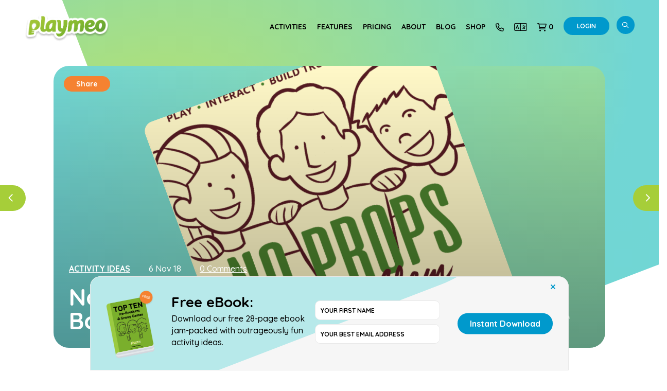

--- FILE ---
content_type: text/html; charset=UTF-8
request_url: https://www.playmeo.com/new-no-props-no-problem/
body_size: 41293
content:
<!DOCTYPE html>

<html lang="en">

<head>
	
<meta charset="utf-8">
<meta http-equiv="X-UA-Compatible" content="IE=EmulateIE7, IE=9" />
<meta name="viewport" content="width=device-width, initial-scale=1.0, user-scalable=no" />
<title>New Activity Book - No Props No Problem, by Mark Collard | Out Now</title>

<link rel="apple-touch-icon" sizes="57x57" href="https://www.playmeo.com/wp-content/themes/playmeo_v10_checkout/images/app/apple-icon-57x57.png">
<link rel="apple-touch-icon" sizes="60x60" href="https://www.playmeo.com/wp-content/themes/playmeo_v10_checkout/images/app/apple-icon-60x60.png">
<link rel="apple-touch-icon" sizes="72x72" href="https://www.playmeo.com/wp-content/themes/playmeo_v10_checkout/images/app/apple-icon-72x72.png">
<link rel="apple-touch-icon" sizes="76x76" href="https://www.playmeo.com/wp-content/themes/playmeo_v10_checkout/images/app/apple-icon-76x76.png">
<link rel="apple-touch-icon" sizes="114x114" href="https://www.playmeo.com/wp-content/themes/playmeo_v10_checkout/images/app/apple-icon-114x114.png">
<link rel="apple-touch-icon" sizes="120x120" href="https://www.playmeo.com/wp-content/themes/playmeo_v10_checkout/images/app/apple-icon-120x120.png">
<link rel="apple-touch-icon" sizes="144x144" href="https://www.playmeo.com/wp-content/themes/playmeo_v10_checkout/images/app/apple-icon-144x144.png">
<link rel="apple-touch-icon" sizes="152x152" href="https://www.playmeo.com/wp-content/themes/playmeo_v10_checkout/images/app/apple-icon-152x152.png">
<link rel="apple-touch-icon" sizes="180x180" href="https://www.playmeo.com/wp-content/themes/playmeo_v10_checkout/images/app/apple-icon-180x180.png">
<link rel="icon" type="image/png" sizes="192x192"  href="https://www.playmeo.com/wp-content/themes/playmeo_v10_checkout/images/app/android-icon-192x192.png">
<link rel="icon" type="image/png" sizes="32x32" href="https://www.playmeo.com/wp-content/themes/playmeo_v10_checkout/images/app/favicon-32x32.png">
<link rel="icon" type="image/png" sizes="96x96" href="https://www.playmeo.com/wp-content/themes/playmeo_v10_checkout/images/app/favicon-96x96.png">
<link rel="icon" type="image/png" sizes="16x16" href="https://www.playmeo.com/wp-content/themes/playmeo_v10_checkout/images/app/favicon-16x16.png">
<meta name="msapplication-TileColor" content="#ffffff">
<meta name="msapplication-TileImage" content="https://www.playmeo.com/wp-content/themes/playmeo_v10_checkout/images/app/ms-icon-144x144.png">
<meta name="theme-color" content="#ffffff">
<link href="https://www.playmeo.com/feed/" rel="alternate" type="application/rss+xml" title="RSS 2.0">


<!-- Google tag (gtag.js) --> 
<script async src="https://www.googletagmanager.com/gtag/js?id=G-0BZZSGJEFW"></script> <script> window.dataLayer = window.dataLayer || []; function gtag(){dataLayer.push(arguments);} gtag('js', new Date()); gtag('config', 'G-0BZZSGJEFW'); </script>
	


<!-- Global site tag (gtag.js) - Google Analytics -->
<script async src="https://www.googletagmanager.com/gtag/js?id=UA-3081925-20"></script>
<script>
  window.dataLayer = window.dataLayer || [];
  function gtag(){dataLayer.push(arguments);}
  gtag('js', new Date());

  gtag('config', 'UA-3081925-20', { 'send_page_view': false });
 </script>



<meta name='robots' content='max-image-preview:large' />
	<style>img:is([sizes="auto" i], [sizes^="auto," i]) { contain-intrinsic-size: 3000px 1500px }</style>
	
<!-- Google Tag Manager for WordPress by gtm4wp.com -->
<script data-cfasync="false" data-pagespeed-no-defer>
	var gtm4wp_datalayer_name = "dataLayer";
	var dataLayer = dataLayer || [];
	const gtm4wp_use_sku_instead = false;
	const gtm4wp_currency = 'AUD';
	const gtm4wp_product_per_impression = 10;
	const gtm4wp_clear_ecommerce = false;
	const gtm4wp_datalayer_max_timeout = 2000;
</script>
<!-- End Google Tag Manager for WordPress by gtm4wp.com --><link rel='dns-prefetch' href='//app.churnsolution.com' />
<link rel='dns-prefetch' href='//translate.google.com' />
<link rel='dns-prefetch' href='//cdnjs.cloudflare.com' />
<link rel='dns-prefetch' href='//fonts.googleapis.com' />
<link rel='dns-prefetch' href='//fonts.gstatic.com' />
<link rel='dns-prefetch' href='//ajax.googleapis.com' />
<link rel='dns-prefetch' href='//apis.google.com' />
<link rel='dns-prefetch' href='//google-analytics.com' />
<link rel='dns-prefetch' href='//www.google-analytics.com' />
<link rel='dns-prefetch' href='//ssl.google-analytics.com' />
<link rel='dns-prefetch' href='//youtube.com' />
<link rel='dns-prefetch' href='//s.gravatar.com' />
<link href='//fonts.googleapis.com' rel='preconnect' />
<link href='//fonts.gstatic.com' rel='preconnect' />
<link href='//ajax.googleapis.com' rel='preconnect' />
<link href='//apis.google.com' rel='preconnect' />
<link href='//google-analytics.com' rel='preconnect' />
<link href='//www.google-analytics.com' rel='preconnect' />
<link href='//ssl.google-analytics.com' rel='preconnect' />
<link href='//youtube.com' rel='preconnect' />
<link href='//s.gravatar.com' rel='preconnect' />
<link rel='stylesheet' id='wphb-1-css' href='https://www.playmeo.com/wp-content/uploads/hummingbird-assets/6256464cc869cb2dff89d78992fd3b7c.css' type='text/css' media='all' />
<style id='wphb-1-inline-css' type='text/css'>

                    .youzify-service-item .youzify-service-icon i {
                	background-color: #a8c72c !important;
                    }

:root {
    --yzfy-scheme-color: #72d8bd !important;
    --yzfy-scheme-text-color: #ffffff !important;
}

body .youzify div.item-list-tabs li.youzify-activity-show-search .youzify-activity-show-search-form i,
body #youzify-wall-nav .item-list-tabs li#activity-filter-select label,
body .youzify-media-filter .youzify-filter-item .youzify-current-filter,
body .youzify-community-hashtags .youzify-hashtag-item:hover,
body .youzify table tfoot tr,
body .youzify table thead tr,
body #youzify-group-body h1:before,
body .youzify-product-actions .youzify-addtocart,
body .youzify .checkout_coupon,
body .youzify .youzify-wc-box-title h3,
body .youzify .woocommerce-customer-details h2,
body .youzify .youzify-wc-main-content .track_order .form-row button,
body .youzify-view-order .youzify-wc-main-content > p mark.order-status,
body .youzify .youzify-wc-main-content button[type='submit'],
body .youzify .youzify-wc-main-content #payment #place_order,
body .youzify .youzify-wc-main-content h3,
body .youzify .wc-proceed-to-checkout a.checkout-button,
body .youzify .wc-proceed-to-checkout a.checkout-button:hover,
body .youzify .youzify-wc-main-content .woocommerce-checkout-review-order table.shop_table tfoot .order-total,
body .youzify .youzify-wc-main-content .woocommerce-checkout-review-order table.shop_table thead,
body .youzify .youzify-wc-main-content table.shop_table td a.woocommerce-MyAccount-downloads-file:before,
body .youzify .youzify-wc-main-content table.shop_table td a.view:before,
body .youzify table.shop_table.order_details tfoot tr:last-child,
body .youzify .youzify-wc-main-content table.shop_table td.actions .coupon button,
body .youzify .youzify-wc-main-content table.shop_table td.woocommerce-orders-table__cell-order-number a,
body .youzify .youzify-wc-main-content table.shop_table thead,
body .youzify-forums-topic-item .youzify-forums-topic-icon i,
body .youzify-forums-forum-item .youzify-forums-forum-icon i,
body div.bbp-submit-wrapper button,
body #bbpress-forums li.bbp-header,
body #bbpress-forums .bbp-search-form #bbp_search_submit,
body #bbpress-forums #bbp-search-form #bbp_search_submit,
body .widget_display_search #bbp_search_submit,
body .widget_display_forums li a:before,
body .widget_display_views li .bbp-view-title:before,
body .widget_display_topics li:before,
body #bbpress-forums li.bbp-footer,
body .bbp-pagination .page-numbers.current,
body .youzify-items-list-widget .youzify-list-item .youzify-item-action .youzify-add-button i,
body #youzify-members-list .youzify-user-actions .friendship-button .requested,
body .youzify-wall-embed .youzify-embed-action .friendship-button a.requested,
body .youzify-widget .youzify-user-tags .youzify-utag-values .youzify-utag-value-item,
body .item-list-tabs #search-message-form #messages_search_submit,
body #youzify-groups-list .action .group-button .membership-requested,
body #youzify-members-list .youzify-user-actions .friendship-button a,
body #youzify-groups-list .action .group-button .request-membership,
body .youzify-wall-embed .youzify-embed-action .friendship-button a,
body .youzify-group-manage-members-search #members_search_submit,
body #youzify-groups-list .action .group-button .accept-invite,
body .notifications-options-nav #notification-bulk-manage,
body .notifications .notification-actions .mark-read span,
body .sitewide-notices .thread-options .activate-notice,
body #youzify-groups-list .action .group-button .join-group,
body .youzify-social-buttons .friendship-button a.requested,
body #youzify-directory-search-box form input[type=submit],
body .youzify-user-actions .friendship-button a.requested,
body .youzify-wall-embed .youzify-embed-action .group-button a,
body #youzify-group-buttons .group-button a.join-group,
body .messages-notices .thread-options .read span,
body .youzify-social-buttons .friendship-button a,
body #search-members-form #members_search_submit,
body .messages-options-nav #messages-bulk-manage,
body .youzify-group-settings-tab input[type='submit'],
body .youzify-user-actions .friendship-button a.add,
body #group-settings-form input[type='submit'],
body .youzify-product-content .youzify-featured-product,
body .my-friends #friend-list .action a.accept,
body .youzify-wall-new-post .youzify-post-more-button,
body .group-request-list .action .accept a,
body #message-recipients .highlight-icon i,
body .youzify-pagination .page-numbers.current,
body .youzify-project-content .youzify-project-type,
body .youzify-author .youzify-account-settings,
body .youzify-product-actions .youzify-addtocart,
body .group-button.request-membership,
body #send_message_form .submit #send,
body #send-invite-form .submit input,
body #send-reply #send_reply_button,
body .youzify-wall-actions .youzify-wall-post,
body .youzify-post-content .youzify-post-type,
body .youzify-nav-effect .youzify-menu-border,
body #group-create-tabs li.current,
body .group-button.accept-invite,
body .youzify-tab-post .youzify-read-more,
body .group-button.join-group,
body .youzify-service-icon i:hover,
body .youzify-loading .youzify_msg,
body .youzify-scrolltotop i:hover,
body .youzify-post .youzify-read-more,
body .youzify-author .youzify-login,
body .pagination .current,
body .youzify-tab-title-box,
body #youzify button[type='submit'],
body .youzify-wall-file-post,
body .youzify-current-bg-color,
body .youzify-current-checked-bg-color:checked,
body .button.accept {
            background-color: var(--yzfy-scheme-color) !important;
            color: var(--yzfy-scheme-text-color) !important;
        }

@media screen and ( max-width: 768px ) {
body #youzify .youzify-group div.item-list-tabs li.last label,
body #youzify .youzify-profile div.item-list-tabs li.last label,
body #youzify .youzify-directory-filter .item-list-tabs li#groups-order-select label,
body #youzify .youzify-directory-filter .item-list-tabs li#members-order-select label {
    background-color: var(--yzfy-scheme-color) !important;
    color: var(--yzfy-scheme-text-color);
}
}
        body .youzify-bbp-topic-head-meta .youzify-bbp-head-meta-last-updated a:not(.bbp-author-name),
        body .widget_display_topics li .topic-author a.bbp-author-name,
        body .activity-header .activity-head p a:not(:first-child),
        body #message-recipients .highlight .highlight-meta a,
        body .thread-sender .thread-from .from .thread-count,
        body .youzify-profile-navmenu .youzify-navbar-item a:hover i,
        body .widget_display_replies li a.bbp-author-name,
        body .youzify-profile-navmenu .youzify-navbar-item a:hover,
        body .youzify-link-main-content .youzify-link-url:hover,
        body .youzify-wall-new-post .youzify-post-title a:hover,
        body .youzify-recent-posts .youzify-post-title a:hover,
        body .youzify-post-content .youzify-post-title a:hover,
        body .youzify-group-settings-tab fieldset legend,
        body .youzify-wall-link-data .youzify-wall-link-url,
        body .youzify-tab-post .youzify-post-title a:hover,
        body .youzify-project-tags .youzify-tag-symbole,
        body .youzify-post-tags .youzify-tag-symbole,
        body .youzify-group-navmenu li a:hover {
            color: var(--yzfy-scheme-color) !important;
        }

        body .youzify-bbp-topic-head,
        body .youzify .youzify-wc-main-content address .youzify-bullet,
        body .youzify-profile-navmenu .youzify-navbar-item.youzify-active-menu,
        body .youzify-group-navmenu li.current {
            border-color: var(--yzfy-scheme-color) !important;
        }

        body .quote-with-img:before,
        body .youzify-link-content,
        body .youzify-no-thumbnail,
        body a.youzify-settings-widget {
            background: var(--yzfy-scheme-color) url(https://www.playmeo.com/wp-content/plugins/youzify/includes/public/assets/images/dotted-bg.png) !important;
        }
    
</style>
<link rel='stylesheet' id='wp-block-library-css' href='https://www.playmeo.com/wp-includes/css/dist/block-library/style.min.css' type='text/css' media='all' />
<style id='classic-theme-styles-inline-css' type='text/css'>
/*! This file is auto-generated */
.wp-block-button__link{color:#fff;background-color:#32373c;border-radius:9999px;box-shadow:none;text-decoration:none;padding:calc(.667em + 2px) calc(1.333em + 2px);font-size:1.125em}.wp-block-file__button{background:#32373c;color:#fff;text-decoration:none}
</style>
<style id='bp-login-form-style-inline-css' type='text/css'>
.widget_bp_core_login_widget .bp-login-widget-user-avatar{float:left}.widget_bp_core_login_widget .bp-login-widget-user-links{margin-left:70px}#bp-login-widget-form label{display:block;font-weight:600;margin:15px 0 5px;width:auto}#bp-login-widget-form input[type=password],#bp-login-widget-form input[type=text]{background-color:#fafafa;border:1px solid #d6d6d6;border-radius:0;font:inherit;font-size:100%;padding:.5em;width:100%}#bp-login-widget-form .bp-login-widget-register-link,#bp-login-widget-form .login-submit{display:inline;width:-moz-fit-content;width:fit-content}#bp-login-widget-form .bp-login-widget-register-link{margin-left:1em}#bp-login-widget-form .bp-login-widget-register-link a{filter:invert(1)}#bp-login-widget-form .bp-login-widget-pwd-link{font-size:80%}

</style>
<style id='bp-member-style-inline-css' type='text/css'>
[data-type="bp/member"] input.components-placeholder__input{border:1px solid #757575;border-radius:2px;flex:1 1 auto;padding:6px 8px}.bp-block-member{position:relative}.bp-block-member .member-content{display:flex}.bp-block-member .user-nicename{display:block}.bp-block-member .user-nicename a{border:none;color:currentColor;text-decoration:none}.bp-block-member .bp-profile-button{width:100%}.bp-block-member .bp-profile-button a.button{bottom:10px;display:inline-block;margin:18px 0 0;position:absolute;right:0}.bp-block-member.has-cover .item-header-avatar,.bp-block-member.has-cover .member-content,.bp-block-member.has-cover .member-description{z-index:2}.bp-block-member.has-cover .member-content,.bp-block-member.has-cover .member-description{padding-top:75px}.bp-block-member.has-cover .bp-member-cover-image{background-color:#c5c5c5;background-position:top;background-repeat:no-repeat;background-size:cover;border:0;display:block;height:150px;left:0;margin:0;padding:0;position:absolute;top:0;width:100%;z-index:1}.bp-block-member img.avatar{height:auto;width:auto}.bp-block-member.avatar-none .item-header-avatar{display:none}.bp-block-member.avatar-none.has-cover{min-height:200px}.bp-block-member.avatar-full{min-height:150px}.bp-block-member.avatar-full .item-header-avatar{width:180px}.bp-block-member.avatar-thumb .member-content{align-items:center;min-height:50px}.bp-block-member.avatar-thumb .item-header-avatar{width:70px}.bp-block-member.avatar-full.has-cover{min-height:300px}.bp-block-member.avatar-full.has-cover .item-header-avatar{width:200px}.bp-block-member.avatar-full.has-cover img.avatar{background:#fffc;border:2px solid #fff;margin-left:20px}.bp-block-member.avatar-thumb.has-cover .item-header-avatar{padding-top:75px}.entry .entry-content .bp-block-member .user-nicename a{border:none;color:currentColor;text-decoration:none}

</style>
<style id='bp-members-style-inline-css' type='text/css'>
[data-type="bp/members"] .components-placeholder.is-appender{min-height:0}[data-type="bp/members"] .components-placeholder.is-appender .components-placeholder__label:empty{display:none}[data-type="bp/members"] .components-placeholder input.components-placeholder__input{border:1px solid #757575;border-radius:2px;flex:1 1 auto;padding:6px 8px}[data-type="bp/members"].avatar-none .member-description{width:calc(100% - 44px)}[data-type="bp/members"].avatar-full .member-description{width:calc(100% - 224px)}[data-type="bp/members"].avatar-thumb .member-description{width:calc(100% - 114px)}[data-type="bp/members"] .member-content{position:relative}[data-type="bp/members"] .member-content .is-right{position:absolute;right:2px;top:2px}[data-type="bp/members"] .columns-2 .member-content .member-description,[data-type="bp/members"] .columns-3 .member-content .member-description,[data-type="bp/members"] .columns-4 .member-content .member-description{padding-left:44px;width:calc(100% - 44px)}[data-type="bp/members"] .columns-3 .is-right{right:-10px}[data-type="bp/members"] .columns-4 .is-right{right:-50px}.bp-block-members.is-grid{display:flex;flex-wrap:wrap;padding:0}.bp-block-members.is-grid .member-content{margin:0 1.25em 1.25em 0;width:100%}@media(min-width:600px){.bp-block-members.columns-2 .member-content{width:calc(50% - .625em)}.bp-block-members.columns-2 .member-content:nth-child(2n){margin-right:0}.bp-block-members.columns-3 .member-content{width:calc(33.33333% - .83333em)}.bp-block-members.columns-3 .member-content:nth-child(3n){margin-right:0}.bp-block-members.columns-4 .member-content{width:calc(25% - .9375em)}.bp-block-members.columns-4 .member-content:nth-child(4n){margin-right:0}}.bp-block-members .member-content{display:flex;flex-direction:column;padding-bottom:1em;text-align:center}.bp-block-members .member-content .item-header-avatar,.bp-block-members .member-content .member-description{width:100%}.bp-block-members .member-content .item-header-avatar{margin:0 auto}.bp-block-members .member-content .item-header-avatar img.avatar{display:inline-block}@media(min-width:600px){.bp-block-members .member-content{flex-direction:row;text-align:left}.bp-block-members .member-content .item-header-avatar,.bp-block-members .member-content .member-description{width:auto}.bp-block-members .member-content .item-header-avatar{margin:0}}.bp-block-members .member-content .user-nicename{display:block}.bp-block-members .member-content .user-nicename a{border:none;color:currentColor;text-decoration:none}.bp-block-members .member-content time{color:#767676;display:block;font-size:80%}.bp-block-members.avatar-none .item-header-avatar{display:none}.bp-block-members.avatar-full{min-height:190px}.bp-block-members.avatar-full .item-header-avatar{width:180px}.bp-block-members.avatar-thumb .member-content{min-height:80px}.bp-block-members.avatar-thumb .item-header-avatar{width:70px}.bp-block-members.columns-2 .member-content,.bp-block-members.columns-3 .member-content,.bp-block-members.columns-4 .member-content{display:block;text-align:center}.bp-block-members.columns-2 .member-content .item-header-avatar,.bp-block-members.columns-3 .member-content .item-header-avatar,.bp-block-members.columns-4 .member-content .item-header-avatar{margin:0 auto}.bp-block-members img.avatar{height:auto;max-width:-moz-fit-content;max-width:fit-content;width:auto}.bp-block-members .member-content.has-activity{align-items:center}.bp-block-members .member-content.has-activity .item-header-avatar{padding-right:1em}.bp-block-members .member-content.has-activity .wp-block-quote{margin-bottom:0;text-align:left}.bp-block-members .member-content.has-activity .wp-block-quote cite a,.entry .entry-content .bp-block-members .user-nicename a{border:none;color:currentColor;text-decoration:none}

</style>
<style id='bp-dynamic-members-style-inline-css' type='text/css'>
.bp-dynamic-block-container .item-options{font-size:.5em;margin:0 0 1em;padding:1em 0}.bp-dynamic-block-container .item-options a.selected{font-weight:600}.bp-dynamic-block-container ul.item-list{list-style:none;margin:1em 0;padding-left:0}.bp-dynamic-block-container ul.item-list li{margin-bottom:1em}.bp-dynamic-block-container ul.item-list li:after,.bp-dynamic-block-container ul.item-list li:before{content:" ";display:table}.bp-dynamic-block-container ul.item-list li:after{clear:both}.bp-dynamic-block-container ul.item-list li .item-avatar{float:left;width:60px}.bp-dynamic-block-container ul.item-list li .item{margin-left:70px}

</style>
<style id='bp-online-members-style-inline-css' type='text/css'>
.widget_bp_core_whos_online_widget .avatar-block,[data-type="bp/online-members"] .avatar-block{display:flex;flex-flow:row wrap}.widget_bp_core_whos_online_widget .avatar-block img,[data-type="bp/online-members"] .avatar-block img{margin:.5em}

</style>
<style id='bp-active-members-style-inline-css' type='text/css'>
.widget_bp_core_recently_active_widget .avatar-block,[data-type="bp/active-members"] .avatar-block{display:flex;flex-flow:row wrap}.widget_bp_core_recently_active_widget .avatar-block img,[data-type="bp/active-members"] .avatar-block img{margin:.5em}

</style>
<style id='bp-latest-activities-style-inline-css' type='text/css'>
.bp-latest-activities .components-flex.components-select-control select[multiple]{height:auto;padding:0 8px}.bp-latest-activities .components-flex.components-select-control select[multiple]+.components-input-control__suffix svg{display:none}.bp-latest-activities-block a,.entry .entry-content .bp-latest-activities-block a{border:none;text-decoration:none}.bp-latest-activities-block .activity-list.item-list blockquote{border:none;padding:0}.bp-latest-activities-block .activity-list.item-list blockquote .activity-item:not(.mini){box-shadow:1px 0 4px #00000026;padding:0 1em;position:relative}.bp-latest-activities-block .activity-list.item-list blockquote .activity-item:not(.mini):after,.bp-latest-activities-block .activity-list.item-list blockquote .activity-item:not(.mini):before{border-color:#0000;border-style:solid;content:"";display:block;height:0;left:15px;position:absolute;width:0}.bp-latest-activities-block .activity-list.item-list blockquote .activity-item:not(.mini):before{border-top-color:#00000026;border-width:9px;bottom:-18px;left:14px}.bp-latest-activities-block .activity-list.item-list blockquote .activity-item:not(.mini):after{border-top-color:#fff;border-width:8px;bottom:-16px}.bp-latest-activities-block .activity-list.item-list blockquote .activity-item.mini .avatar{display:inline-block;height:20px;margin-right:2px;vertical-align:middle;width:20px}.bp-latest-activities-block .activity-list.item-list footer{align-items:center;display:flex}.bp-latest-activities-block .activity-list.item-list footer img.avatar{border:none;display:inline-block;margin-right:.5em}.bp-latest-activities-block .activity-list.item-list footer .activity-time-since{font-size:90%}.bp-latest-activities-block .widget-error{border-left:4px solid #0b80a4;box-shadow:1px 0 4px #00000026}.bp-latest-activities-block .widget-error p{padding:0 1em}

</style>
<style id='bp-friends-style-inline-css' type='text/css'>
.bp-dynamic-block-container .item-options{font-size:.5em;margin:0 0 1em;padding:1em 0}.bp-dynamic-block-container .item-options a.selected{font-weight:600}.bp-dynamic-block-container ul.item-list{list-style:none;margin:1em 0;padding-left:0}.bp-dynamic-block-container ul.item-list li{margin-bottom:1em}.bp-dynamic-block-container ul.item-list li:after,.bp-dynamic-block-container ul.item-list li:before{content:" ";display:table}.bp-dynamic-block-container ul.item-list li:after{clear:both}.bp-dynamic-block-container ul.item-list li .item-avatar{float:left;width:60px}.bp-dynamic-block-container ul.item-list li .item{margin-left:70px}

</style>
<style id='bp-sitewide-notices-style-inline-css' type='text/css'>
.bp-sitewide-notice-block .bp-screen-reader-text,[data-type="bp/sitewide-notices"] .bp-screen-reader-text{border:0;clip:rect(0 0 0 0);height:1px;margin:-1px;overflow:hidden;padding:0;position:absolute;width:1px;word-wrap:normal!important}.bp-sitewide-notice-block [data-bp-tooltip]:after,[data-type="bp/sitewide-notices"] [data-bp-tooltip]:after{background-color:#fff;border:1px solid #737373;border-radius:1px;box-shadow:4px 4px 8px #0003;color:#333;content:attr(data-bp-tooltip);display:none;font-family:Helvetica Neue,Helvetica,Arial,san-serif;font-size:12px;font-weight:400;letter-spacing:normal;line-height:1.25;max-width:200px;opacity:0;padding:5px 8px;pointer-events:none;position:absolute;text-shadow:none;text-transform:none;transform:translateZ(0);transition:all 1.5s ease;visibility:hidden;white-space:nowrap;word-wrap:break-word;z-index:100000}.bp-sitewide-notice-block .bp-tooltip:after,[data-type="bp/sitewide-notices"] .bp-tooltip:after{left:50%;margin-top:7px;top:110%;transform:translate(-50%)}.bp-sitewide-notice-block{border-left:4px solid #ff853c;padding-left:1em;position:relative}.bp-sitewide-notice-block h2:before{background:none;border:none}.bp-sitewide-notice-block .dismiss-notice{background-color:#0000;border:1px solid #ff853c;color:#ff853c;display:block;padding:.2em .5em;position:absolute;right:.5em;top:.5em;width:-moz-fit-content;width:fit-content}.bp-sitewide-notice-block .dismiss-notice:hover{background-color:#ff853c;color:#fff}

</style>
<link rel='stylesheet' id='wc-memberships-blocks-css' href='https://www.playmeo.com/wp-content/plugins/woocommerce-memberships/assets/css/blocks/wc-memberships-blocks.min.css' type='text/css' media='all' />
<style id='global-styles-inline-css' type='text/css'>
:root{--wp--preset--aspect-ratio--square: 1;--wp--preset--aspect-ratio--4-3: 4/3;--wp--preset--aspect-ratio--3-4: 3/4;--wp--preset--aspect-ratio--3-2: 3/2;--wp--preset--aspect-ratio--2-3: 2/3;--wp--preset--aspect-ratio--16-9: 16/9;--wp--preset--aspect-ratio--9-16: 9/16;--wp--preset--color--black: #000000;--wp--preset--color--cyan-bluish-gray: #abb8c3;--wp--preset--color--white: #ffffff;--wp--preset--color--pale-pink: #f78da7;--wp--preset--color--vivid-red: #cf2e2e;--wp--preset--color--luminous-vivid-orange: #ff6900;--wp--preset--color--luminous-vivid-amber: #fcb900;--wp--preset--color--light-green-cyan: #7bdcb5;--wp--preset--color--vivid-green-cyan: #00d084;--wp--preset--color--pale-cyan-blue: #8ed1fc;--wp--preset--color--vivid-cyan-blue: #0693e3;--wp--preset--color--vivid-purple: #9b51e0;--wp--preset--gradient--vivid-cyan-blue-to-vivid-purple: linear-gradient(135deg,rgba(6,147,227,1) 0%,rgb(155,81,224) 100%);--wp--preset--gradient--light-green-cyan-to-vivid-green-cyan: linear-gradient(135deg,rgb(122,220,180) 0%,rgb(0,208,130) 100%);--wp--preset--gradient--luminous-vivid-amber-to-luminous-vivid-orange: linear-gradient(135deg,rgba(252,185,0,1) 0%,rgba(255,105,0,1) 100%);--wp--preset--gradient--luminous-vivid-orange-to-vivid-red: linear-gradient(135deg,rgba(255,105,0,1) 0%,rgb(207,46,46) 100%);--wp--preset--gradient--very-light-gray-to-cyan-bluish-gray: linear-gradient(135deg,rgb(238,238,238) 0%,rgb(169,184,195) 100%);--wp--preset--gradient--cool-to-warm-spectrum: linear-gradient(135deg,rgb(74,234,220) 0%,rgb(151,120,209) 20%,rgb(207,42,186) 40%,rgb(238,44,130) 60%,rgb(251,105,98) 80%,rgb(254,248,76) 100%);--wp--preset--gradient--blush-light-purple: linear-gradient(135deg,rgb(255,206,236) 0%,rgb(152,150,240) 100%);--wp--preset--gradient--blush-bordeaux: linear-gradient(135deg,rgb(254,205,165) 0%,rgb(254,45,45) 50%,rgb(107,0,62) 100%);--wp--preset--gradient--luminous-dusk: linear-gradient(135deg,rgb(255,203,112) 0%,rgb(199,81,192) 50%,rgb(65,88,208) 100%);--wp--preset--gradient--pale-ocean: linear-gradient(135deg,rgb(255,245,203) 0%,rgb(182,227,212) 50%,rgb(51,167,181) 100%);--wp--preset--gradient--electric-grass: linear-gradient(135deg,rgb(202,248,128) 0%,rgb(113,206,126) 100%);--wp--preset--gradient--midnight: linear-gradient(135deg,rgb(2,3,129) 0%,rgb(40,116,252) 100%);--wp--preset--font-size--small: 13px;--wp--preset--font-size--medium: 20px;--wp--preset--font-size--large: 36px;--wp--preset--font-size--x-large: 42px;--wp--preset--spacing--20: 0.44rem;--wp--preset--spacing--30: 0.67rem;--wp--preset--spacing--40: 1rem;--wp--preset--spacing--50: 1.5rem;--wp--preset--spacing--60: 2.25rem;--wp--preset--spacing--70: 3.38rem;--wp--preset--spacing--80: 5.06rem;--wp--preset--shadow--natural: 6px 6px 9px rgba(0, 0, 0, 0.2);--wp--preset--shadow--deep: 12px 12px 50px rgba(0, 0, 0, 0.4);--wp--preset--shadow--sharp: 6px 6px 0px rgba(0, 0, 0, 0.2);--wp--preset--shadow--outlined: 6px 6px 0px -3px rgba(255, 255, 255, 1), 6px 6px rgba(0, 0, 0, 1);--wp--preset--shadow--crisp: 6px 6px 0px rgba(0, 0, 0, 1);}:where(.is-layout-flex){gap: 0.5em;}:where(.is-layout-grid){gap: 0.5em;}body .is-layout-flex{display: flex;}.is-layout-flex{flex-wrap: wrap;align-items: center;}.is-layout-flex > :is(*, div){margin: 0;}body .is-layout-grid{display: grid;}.is-layout-grid > :is(*, div){margin: 0;}:where(.wp-block-columns.is-layout-flex){gap: 2em;}:where(.wp-block-columns.is-layout-grid){gap: 2em;}:where(.wp-block-post-template.is-layout-flex){gap: 1.25em;}:where(.wp-block-post-template.is-layout-grid){gap: 1.25em;}.has-black-color{color: var(--wp--preset--color--black) !important;}.has-cyan-bluish-gray-color{color: var(--wp--preset--color--cyan-bluish-gray) !important;}.has-white-color{color: var(--wp--preset--color--white) !important;}.has-pale-pink-color{color: var(--wp--preset--color--pale-pink) !important;}.has-vivid-red-color{color: var(--wp--preset--color--vivid-red) !important;}.has-luminous-vivid-orange-color{color: var(--wp--preset--color--luminous-vivid-orange) !important;}.has-luminous-vivid-amber-color{color: var(--wp--preset--color--luminous-vivid-amber) !important;}.has-light-green-cyan-color{color: var(--wp--preset--color--light-green-cyan) !important;}.has-vivid-green-cyan-color{color: var(--wp--preset--color--vivid-green-cyan) !important;}.has-pale-cyan-blue-color{color: var(--wp--preset--color--pale-cyan-blue) !important;}.has-vivid-cyan-blue-color{color: var(--wp--preset--color--vivid-cyan-blue) !important;}.has-vivid-purple-color{color: var(--wp--preset--color--vivid-purple) !important;}.has-black-background-color{background-color: var(--wp--preset--color--black) !important;}.has-cyan-bluish-gray-background-color{background-color: var(--wp--preset--color--cyan-bluish-gray) !important;}.has-white-background-color{background-color: var(--wp--preset--color--white) !important;}.has-pale-pink-background-color{background-color: var(--wp--preset--color--pale-pink) !important;}.has-vivid-red-background-color{background-color: var(--wp--preset--color--vivid-red) !important;}.has-luminous-vivid-orange-background-color{background-color: var(--wp--preset--color--luminous-vivid-orange) !important;}.has-luminous-vivid-amber-background-color{background-color: var(--wp--preset--color--luminous-vivid-amber) !important;}.has-light-green-cyan-background-color{background-color: var(--wp--preset--color--light-green-cyan) !important;}.has-vivid-green-cyan-background-color{background-color: var(--wp--preset--color--vivid-green-cyan) !important;}.has-pale-cyan-blue-background-color{background-color: var(--wp--preset--color--pale-cyan-blue) !important;}.has-vivid-cyan-blue-background-color{background-color: var(--wp--preset--color--vivid-cyan-blue) !important;}.has-vivid-purple-background-color{background-color: var(--wp--preset--color--vivid-purple) !important;}.has-black-border-color{border-color: var(--wp--preset--color--black) !important;}.has-cyan-bluish-gray-border-color{border-color: var(--wp--preset--color--cyan-bluish-gray) !important;}.has-white-border-color{border-color: var(--wp--preset--color--white) !important;}.has-pale-pink-border-color{border-color: var(--wp--preset--color--pale-pink) !important;}.has-vivid-red-border-color{border-color: var(--wp--preset--color--vivid-red) !important;}.has-luminous-vivid-orange-border-color{border-color: var(--wp--preset--color--luminous-vivid-orange) !important;}.has-luminous-vivid-amber-border-color{border-color: var(--wp--preset--color--luminous-vivid-amber) !important;}.has-light-green-cyan-border-color{border-color: var(--wp--preset--color--light-green-cyan) !important;}.has-vivid-green-cyan-border-color{border-color: var(--wp--preset--color--vivid-green-cyan) !important;}.has-pale-cyan-blue-border-color{border-color: var(--wp--preset--color--pale-cyan-blue) !important;}.has-vivid-cyan-blue-border-color{border-color: var(--wp--preset--color--vivid-cyan-blue) !important;}.has-vivid-purple-border-color{border-color: var(--wp--preset--color--vivid-purple) !important;}.has-vivid-cyan-blue-to-vivid-purple-gradient-background{background: var(--wp--preset--gradient--vivid-cyan-blue-to-vivid-purple) !important;}.has-light-green-cyan-to-vivid-green-cyan-gradient-background{background: var(--wp--preset--gradient--light-green-cyan-to-vivid-green-cyan) !important;}.has-luminous-vivid-amber-to-luminous-vivid-orange-gradient-background{background: var(--wp--preset--gradient--luminous-vivid-amber-to-luminous-vivid-orange) !important;}.has-luminous-vivid-orange-to-vivid-red-gradient-background{background: var(--wp--preset--gradient--luminous-vivid-orange-to-vivid-red) !important;}.has-very-light-gray-to-cyan-bluish-gray-gradient-background{background: var(--wp--preset--gradient--very-light-gray-to-cyan-bluish-gray) !important;}.has-cool-to-warm-spectrum-gradient-background{background: var(--wp--preset--gradient--cool-to-warm-spectrum) !important;}.has-blush-light-purple-gradient-background{background: var(--wp--preset--gradient--blush-light-purple) !important;}.has-blush-bordeaux-gradient-background{background: var(--wp--preset--gradient--blush-bordeaux) !important;}.has-luminous-dusk-gradient-background{background: var(--wp--preset--gradient--luminous-dusk) !important;}.has-pale-ocean-gradient-background{background: var(--wp--preset--gradient--pale-ocean) !important;}.has-electric-grass-gradient-background{background: var(--wp--preset--gradient--electric-grass) !important;}.has-midnight-gradient-background{background: var(--wp--preset--gradient--midnight) !important;}.has-small-font-size{font-size: var(--wp--preset--font-size--small) !important;}.has-medium-font-size{font-size: var(--wp--preset--font-size--medium) !important;}.has-large-font-size{font-size: var(--wp--preset--font-size--large) !important;}.has-x-large-font-size{font-size: var(--wp--preset--font-size--x-large) !important;}
:where(.wp-block-post-template.is-layout-flex){gap: 1.25em;}:where(.wp-block-post-template.is-layout-grid){gap: 1.25em;}
:where(.wp-block-columns.is-layout-flex){gap: 2em;}:where(.wp-block-columns.is-layout-grid){gap: 2em;}
:root :where(.wp-block-pullquote){font-size: 1.5em;line-height: 1.6;}
</style>
<link rel='stylesheet' id='churn-solution-style-css' href='https://www.playmeo.com/wp-content/uploads/hummingbird-assets/6508b11a3a363243fbd36e6d86aae4d4.css' type='text/css' media='all' />
<link rel='stylesheet' id='google-language-translator-css' href='https://www.playmeo.com/wp-content/uploads/hummingbird-assets/78911ce7e1fcbea77435434b25264352.css' type='text/css' media='' />
<link rel='stylesheet' id='wphb-2-css' href='https://www.playmeo.com/wp-content/uploads/hummingbird-assets/586d23b4086d5a70addd7e04b990c6ca.css' type='text/css' media='all' />
<style id='woocommerce-inline-inline-css' type='text/css'>
.woocommerce form .form-row .required { visibility: visible; }
</style>
<link rel='stylesheet' id='youzify-opensans-css' href='https://fonts.googleapis.com/css?family=Open+Sans%3A400%2C600&#038;ver=3.5.4' type='text/css' media='all' />
<link rel='stylesheet' id='wphb-3-css' href='https://www.playmeo.com/wp-content/uploads/hummingbird-assets/86b335cb4f6513c209d5be69de08b2b9.css' type='text/css' media='all' />
<link rel='stylesheet' id='dashicons-css' href='https://www.playmeo.com/wp-includes/css/dashicons.min.css' type='text/css' media='all' />
<link rel='stylesheet' id='wphb-4-css' href='https://www.playmeo.com/wp-content/uploads/hummingbird-assets/ed27e2a4a0e6d856c60ddab3dec84c7d.css' type='text/css' media='all' />
<link rel='stylesheet' id='wp-components-css' href='https://www.playmeo.com/wp-includes/css/dist/components/style.min.css' type='text/css' media='all' />
<link rel='stylesheet' id='wphb-5-css' href='https://www.playmeo.com/wp-content/uploads/hummingbird-assets/048e3a0748fd8a0ca26e4f653c2f5d38.css' type='text/css' media='all' />
<link rel='stylesheet' id='google-fonts-css' href='https://fonts.googleapis.com/css2?family=Quicksand:wght@400;500;700&#038;display=swap' type='text/css' media='all' />
<link rel='stylesheet' id='wphb-6-css' href='https://www.playmeo.com/wp-content/uploads/hummingbird-assets/0dcf8a7d118541f2c030ba88d762cfe2.css' type='text/css' media='all' />
<script type="text/javascript" src="https://www.playmeo.com/wp-content/uploads/hummingbird-assets/77e870510e1ded1cfc274cb5e216fc74.js" id="wphb-7-js"></script>
<script type="text/javascript" id="jquery-js-before">
/* <![CDATA[ */
try{window.wc_cart_fragments_params={};}catch(e){}
/* ]]> */
</script>
<script type="text/javascript" id="wphb-8-js-extra">
/* <![CDATA[ */
var woocommerce_params = {"ajax_url":"\/wp-admin\/admin-ajax.php","wc_ajax_url":"\/?wc-ajax=%%endpoint%%","i18n_password_show":"Show password","i18n_password_hide":"Hide password"};
/* ]]> */
</script>
<script type="text/javascript" src="https://www.playmeo.com/wp-content/uploads/hummingbird-assets/f12cd8862b3681c43d4363cb65bc52db.js" id="wphb-8-js"></script>
		<script>
			window.wc_ga_pro = {};

			window.wc_ga_pro.ajax_url = 'https://www.playmeo.com/wp-admin/admin-ajax.php';

			window.wc_ga_pro.available_gateways = {"stripe":"PAY BY CREDIT \/ DEBIT CARD","invoice":"Pay by Invoice"};

			// interpolate json by replacing placeholders with variables (only used by UA tracking)
			window.wc_ga_pro.interpolate_json = function( object, variables ) {

				if ( ! variables ) {
					return object;
				}

				let j = JSON.stringify( object );

				for ( let k in variables ) {
					j = j.split( '{$' + k + '}' ).join( variables[ k ] );
				}

				return JSON.parse( j );
			};

			// return the title for a payment gateway
			window.wc_ga_pro.get_payment_method_title = function( payment_method ) {
				return window.wc_ga_pro.available_gateways[ payment_method ] || payment_method;
			};

			// check if an email is valid
			window.wc_ga_pro.is_valid_email = function( email ) {
				return /[^\s@]+@[^\s@]+\.[^\s@]+/.test( email );
			};
		</script>
				<!-- Google tag (gtag.js) -->
		<script async src='https://www.googletagmanager.com/gtag/js?id=G-PHERHSWX62&l=dataLayer'></script>
		<script >

			window.dataLayer = window.dataLayer || [];

			function gtag() {
				dataLayer.push(arguments);
			}

			gtag('js', new Date());

			gtag('config', 'G-PHERHSWX62', {"cookie_domain":"auto"});

			gtag('consent', 'default', {"analytics_storage":"denied","ad_storage":"denied","ad_user_data":"denied","ad_personalization":"denied","region":["AT","BE","BG","HR","CY","CZ","DK","EE","FI","FR","DE","GR","HU","IS","IE","IT","LV","LI","LT","LU","MT","NL","NO","PL","PT","RO","SK","SI","ES","SE","GB","CH"]});(function($) {
	$(function () {

		const consentMap = {
			statistics: [ 'analytics_storage' ],
			marketing: [ 'ad_storage', 'ad_user_data', 'ad_personalization' ]
		};

		// eslint-disable-next-line camelcase -- `wp_has_consent` is defined by the WP Consent API plugin.
		if ( typeof window.wp_has_consent === 'function' ) {
			console.log('has consent');

			// eslint-disable-next-line camelcase -- `wp_consent_type` is defined by the WP Consent API plugin.
			if ( window.wp_consent_type === undefined ) {
				window.wp_consent_type = 'optin';
			}

			const consentState = {};

			for ( const [ category, types ] of Object.entries( consentMap ) ) {
				// eslint-disable-next-line camelcase, no-undef -- `consent_api_get_cookie`, `constent_api` is defined by the WP Consent API plugin.
				if ( consent_api_get_cookie( window.consent_api.cookie_prefix + '_' + category ) !== '' ) {
					// eslint-disable-next-line camelcase, no-undef -- `wp_has_consent` is defined by the WP Consent API plugin.
					const hasConsent = wp_has_consent( category ) ? 'granted' : 'denied';

					types.forEach( ( type ) => {
						consentState[ type ] = hasConsent;
					} );
				}
			}

			if ( Object.keys( consentState ).length > 0 ) {
				gtag( 'consent', 'update', consentState );
			}
		}

		document.addEventListener( 'wp_listen_for_consent_change', ( event ) => {
			const consentUpdate = {};
			const types = consentMap[ Object.keys( event.detail )[ 0 ] ];
			const state = Object.values( event.detail )[ 0 ] === 'allow' ? 'granted' : 'denied';

			if ( types === undefined ) {
				return
			}

			types.forEach( ( type ) => {
				consentUpdate[ type ] = state;
			} );

			if ( Object.keys( consentUpdate ).length > 0 ) {
				gtag( 'consent', 'update', consentUpdate );
			}
		} );
	});
})(jQuery);
			
			(function() {

				const event = document.createEvent('Event');

				event.initEvent( 'wc_google_analytics_pro_gtag_loaded', true, true );

				document.dispatchEvent( event );
			})();
		</script>
		<link rel="https://api.w.org/" href="https://www.playmeo.com/wp-json/" /><link rel="alternate" title="JSON" type="application/json" href="https://www.playmeo.com/wp-json/wp/v2/posts/31702" /><link rel='shortlink' href='https://www.playmeo.com/?p=31702' />
<link rel="alternate" title="oEmbed (JSON)" type="application/json+oembed" href="https://www.playmeo.com/wp-json/oembed/1.0/embed?url=https%3A%2F%2Fwww.playmeo.com%2Fnew-no-props-no-problem%2F" />
<link rel="alternate" title="oEmbed (XML)" type="text/xml+oembed" href="https://www.playmeo.com/wp-json/oembed/1.0/embed?url=https%3A%2F%2Fwww.playmeo.com%2Fnew-no-props-no-problem%2F&#038;format=xml" />

	<script type="text/javascript">var ajaxurl = 'https://www.playmeo.com/wp-admin/admin-ajax.php';</script>

<style>#google_language_translator a{display:none!important;}div.skiptranslate.goog-te-gadget{display:inline!important;}.goog-te-gadget{color:transparent!important;}.goog-te-gadget{font-size:0px!important;}.goog-branding{display:none;}.goog-tooltip{display: none!important;}.goog-tooltip:hover{display: none!important;}.goog-text-highlight{background-color:transparent!important;border:none!important;box-shadow:none!important;}#google_language_translator{display:none;}#google_language_translator select.goog-te-combo{color:#32373c;}div.skiptranslate{display:none!important;}body{top:0px!important;}#goog-gt-{display:none!important;}font font{background-color:transparent!important;box-shadow:none!important;position:initial!important;}#glt-translate-trigger > span{color:#ffffff;}#glt-translate-trigger{background:#f89406;}</style>
<!-- Google Tag Manager for WordPress by gtm4wp.com -->
<!-- GTM Container placement set to automatic -->
<script data-cfasync="false" data-pagespeed-no-defer>
	var dataLayer_content = {"visitorLoginState":"logged-out","visitorType":"visitor-logged-out","visitorUsername":"","visitorIP":"18.222.225.60","pagePostType":"post","pagePostType2":"single-post","pageCategory":["activity-ideas","news-events"],"pageAttributes":["no-props","no-props-no-problem","activity-book"],"pagePostAuthor":"Mark Collard"};
	dataLayer.push( dataLayer_content );
</script>
<script data-cfasync="false" data-pagespeed-no-defer>
(function(w,d,s,l,i){w[l]=w[l]||[];w[l].push({'gtm.start':
new Date().getTime(),event:'gtm.js'});var f=d.getElementsByTagName(s)[0],
j=d.createElement(s),dl=l!='dataLayer'?'&l='+l:'';j.async=true;j.src=
'//www.googletagmanager.com/gtm.js?id='+i+dl;f.parentNode.insertBefore(j,f);
})(window,document,'script','dataLayer','GTM-KLKZJB7T');
</script>
<!-- End Google Tag Manager for WordPress by gtm4wp.com -->			<link rel="preload" href="https://www.playmeo.com/wp-content/plugins/hustle/assets/hustle-ui/fonts/hustle-icons-font.woff2" as="font" type="font/woff2" crossorigin>
			<noscript><style>.woocommerce-product-gallery{ opacity: 1 !important; }</style></noscript>
			<style type="text/css">.recentcomments a{display:inline !important;padding:0 !important;margin:0 !important;}</style>
		<!-- SEO meta tags powered by SmartCrawl https://wpmudev.com/project/smartcrawl-wordpress-seo/ -->
<link rel="canonical" href="https://www.playmeo.com/new-no-props-no-problem/" />
<meta name="description" content="Click here to learn more &amp; buy No Props No Problem book by Mark Collard. You&#039;ll get 150 outrageously fun group games &amp; activities &amp; three exclusive bonuses." />
<script type="application/ld+json">{"@context":"https:\/\/schema.org","@graph":[{"@type":"Organization","@id":"https:\/\/www.playmeo.com\/#schema-publishing-organization","url":"https:\/\/www.playmeo.com","name":"playmeo","logo":{"@type":"ImageObject","@id":"https:\/\/www.playmeo.com\/#schema-organization-logo","url":"https:\/\/www.playmeo.com\/wp-content\/uploads\/2015\/09\/logo.jpg","height":60,"width":60}},{"@type":"WebSite","@id":"https:\/\/www.playmeo.com\/#schema-website","url":"https:\/\/www.playmeo.com","name":"playmeo","encoding":"UTF-8","potentialAction":{"@type":"SearchAction","target":"https:\/\/www.playmeo.com\/search\/{search_term_string}\/","query-input":"required name=search_term_string"}},{"@type":"BreadcrumbList","@id":"https:\/\/www.playmeo.com\/new-no-props-no-problem?page&name=new-no-props-no-problem\/#breadcrumb","itemListElement":[{"@type":"ListItem","position":1,"name":"Home","item":"https:\/\/www.playmeo.com"},{"@type":"ListItem","position":2,"name":"Blog","item":"https:\/\/www.playmeo.com\/blog\/"},{"@type":"ListItem","position":3,"name":"Activity Ideas","item":"https:\/\/www.playmeo.com\/category\/activity-ideas\/"},{"@type":"ListItem","position":4,"name":"No Props No Problem &#8211; New Book Out Now"}]},{"@type":"Person","@id":"https:\/\/www.playmeo.com\/members\/mark\/#schema-author","name":"Mark Collard","url":"https:\/\/www.playmeo.com\/members\/mark\/","description":"I'm an experiential trainer, keynote speaker &amp; author of five best-selling books. As the founder and director of playmeo, I am passionate about building connections through play."},{"@type":"WebPage","@id":"https:\/\/www.playmeo.com\/new-no-props-no-problem\/#schema-webpage","isPartOf":{"@id":"https:\/\/www.playmeo.com\/#schema-website"},"publisher":{"@id":"https:\/\/www.playmeo.com\/#schema-publishing-organization"},"url":"https:\/\/www.playmeo.com\/new-no-props-no-problem\/"},{"@type":"Article","mainEntityOfPage":{"@id":"https:\/\/www.playmeo.com\/new-no-props-no-problem\/#schema-webpage"},"author":{"@id":"https:\/\/www.playmeo.com\/members\/mark\/#schema-author"},"publisher":{"@id":"https:\/\/www.playmeo.com\/#schema-publishing-organization"},"dateModified":"2020-09-29T16:47:23","datePublished":"2018-11-06T06:00:53","headline":"New Activity Book - No Props No Problem, by Mark Collard | Out Now","description":"Click here to learn more & buy No Props No Problem book by Mark Collard. You'll get 150 outrageously fun group games & activities & three exclusive bonuses.","name":"No Props No Problem &#8211; New Book Out Now","image":{"@type":"ImageObject","@id":"https:\/\/www.playmeo.com\/new-no-props-no-problem\/#schema-article-image","url":"https:\/\/www.playmeo.com\/wp-content\/uploads\/2018\/11\/No-Props-No-Problem-Front-Cover-Square.png","height":800,"width":800},"thumbnailUrl":"https:\/\/www.playmeo.com\/wp-content\/uploads\/2018\/11\/No-Props-No-Problem-Front-Cover-Square.png"}]}</script>
<meta property="og:type" content="article" />
<meta property="og:url" content="https://www.playmeo.com/new-no-props-no-problem/" />
<meta property="og:title" content="New Activity Book - No Props No Problem, by Mark Collard | Out Now" />
<meta property="og:description" content="Click here to learn more &amp; buy No Props No Problem book by Mark Collard. You&#039;ll get 150 outrageously fun group games &amp; activities &amp; three exclusive bonuses." />
<meta property="og:image" content="https://www.playmeo.com/wp-content/uploads/2018/11/No-Props-No-Problem-Front-Cover-Square.png" />
<meta property="og:image:width" content="800" />
<meta property="og:image:height" content="800" />
<meta property="article:published_time" content="2018-11-06T06:00:53" />
<meta property="article:author" content="Mark Collard" />
<meta name="twitter:card" content="summary_large_image" />
<meta name="twitter:title" content="New Activity Book - No Props No Problem, by Mark Collard | Out Now" />
<meta name="twitter:description" content="Click here to learn more &amp; buy No Props No Problem book by Mark Collard. You&#039;ll get 150 outrageously fun group games &amp; activities &amp; three exclusive bonuses." />
<meta name="twitter:image" content="https://www.playmeo.com/wp-content/uploads/2018/11/No-Props-No-Problem-Front-Cover-Square.png" />
<!-- /SEO -->

    <!-- Youzify Open Graph Tags -->

    <meta property="twitter:card" content="summary_large_image">
    <meta property="og:type" content="profile">

    
    <meta property="og:url" content="">

    
    
    <!-- End of Youzify Open Graph Tags -->

    <style id="hustle-module-27-0-styles" class="hustle-module-styles hustle-module-styles-27">@media screen and (min-width: 783px) {.hustle-ui:not(.hustle-size--small).module_id_27 .hustle-slidein-content .hustle-info {max-width: 800px;}} .hustle-ui.module_id_27 .hustle-layout {margin: 0px 0px 0px 0px;padding: 0px 0px 0px 0px;border-width: 0px 0px 0px 0px;border-style: solid;border-radius: 0px 0px 0px 0px;overflow: hidden;} .hustle-ui.module_id_27 .hustle-layout .hustle-layout-header {padding: 20px 20px 20px 20px;border-width: 0px 0px 1px 0px;border-style: solid;border-radius: 0px 0px 0px 0px;} .hustle-ui.module_id_27 .hustle-layout .hustle-layout-content {padding: 0px 0px 0px 0px;border-width: 0px 0px 0px 0px;border-style: solid;border-radius: 0px 0px 0px 0px;}.hustle-ui.module_id_27 .hustle-main-wrapper {position: relative;padding:32px 0 0;} .hustle-ui.module_id_27 .hustle-layout .hustle-layout-footer {padding: 1px 20px 20px 20px;border-width: 0px 0px 0px 0px;border-style: solid;border-radius: 0px 0px 0px 0px;}  .hustle-ui.module_id_27 .hustle-layout .hustle-content {margin: 0px 0px 0px 0px;padding: 20px 20px 20px 20px;border-width: 0px 0px 0px 0px;border-style: solid;border-radius: 0px 0px 0px 0px;}.hustle-ui.module_id_27 .hustle-layout .hustle-content .hustle-content-wrap {padding: 20px 0 20px 0;} .hustle-ui.module_id_27 .hustle-layout .hustle-group-content {margin: 0px 0px 0px 0px;padding: 0px 0px 0px 0px;border-width: 0px 0px 0px 0px;border-style: solid;}.hustle-ui.module_id_27 .hustle-layout .hustle-group-content b,.hustle-ui.module_id_27 .hustle-layout .hustle-group-content strong {font-weight: bold;}.hustle-ui.module_id_27 .hustle-layout .hustle-group-content {font-size: 14px;line-height: 1.45em;font-family: Open Sans;}.hustle-ui.module_id_27 .hustle-layout .hustle-group-content p:not([class*="forminator-"]) {margin: 0 0 10px;font: normal 14px/1.45em Open Sans;font-style: normal;letter-spacing: 0px;text-transform: none;text-decoration: none;}.hustle-ui.module_id_27 .hustle-layout .hustle-group-content p:not([class*="forminator-"]):last-child {margin-bottom: 0;}@media screen and (min-width: 783px) {.hustle-ui:not(.hustle-size--small).module_id_27 .hustle-layout .hustle-group-content p:not([class*="forminator-"]) {margin: 0 0 10px;}.hustle-ui:not(.hustle-size--small).module_id_27 .hustle-layout .hustle-group-content p:not([class*="forminator-"]):last-child {margin-bottom: 0;}}.hustle-ui.module_id_27 .hustle-layout .hustle-group-content h1:not([class*="forminator-"]) {margin: 0 0 10px;font: 700 28px/1.4em Open Sans;font-style: normal;letter-spacing: 0px;text-transform: none;text-decoration: none;}.hustle-ui.module_id_27 .hustle-layout .hustle-group-content h1:not([class*="forminator-"]):last-child {margin-bottom: 0;}@media screen and (min-width: 783px) {.hustle-ui:not(.hustle-size--small).module_id_27 .hustle-layout .hustle-group-content h1:not([class*="forminator-"]) {margin: 0 0 10px;}.hustle-ui:not(.hustle-size--small).module_id_27 .hustle-layout .hustle-group-content h1:not([class*="forminator-"]):last-child {margin-bottom: 0;}}.hustle-ui.module_id_27 .hustle-layout .hustle-group-content h2:not([class*="forminator-"]) {margin: 0 0 10px;font-size: 22px;line-height: 1.4em;font-weight: 700;font-style: normal;letter-spacing: 0px;text-transform: none;text-decoration: none;}.hustle-ui.module_id_27 .hustle-layout .hustle-group-content h2:not([class*="forminator-"]):last-child {margin-bottom: 0;}@media screen and (min-width: 783px) {.hustle-ui:not(.hustle-size--small).module_id_27 .hustle-layout .hustle-group-content h2:not([class*="forminator-"]) {margin: 0 0 10px;}.hustle-ui:not(.hustle-size--small).module_id_27 .hustle-layout .hustle-group-content h2:not([class*="forminator-"]):last-child {margin-bottom: 0;}}.hustle-ui.module_id_27 .hustle-layout .hustle-group-content h3:not([class*="forminator-"]) {margin: 0 0 10px;font: 700 18px/1.4em Open Sans;font-style: normal;letter-spacing: 0px;text-transform: none;text-decoration: none;}.hustle-ui.module_id_27 .hustle-layout .hustle-group-content h3:not([class*="forminator-"]):last-child {margin-bottom: 0;}@media screen and (min-width: 783px) {.hustle-ui:not(.hustle-size--small).module_id_27 .hustle-layout .hustle-group-content h3:not([class*="forminator-"]) {margin: 0 0 10px;}.hustle-ui:not(.hustle-size--small).module_id_27 .hustle-layout .hustle-group-content h3:not([class*="forminator-"]):last-child {margin-bottom: 0;}}.hustle-ui.module_id_27 .hustle-layout .hustle-group-content h4:not([class*="forminator-"]) {margin: 0 0 10px;font: 700 16px/1.4em Open Sans;font-style: normal;letter-spacing: 0px;text-transform: none;text-decoration: none;}.hustle-ui.module_id_27 .hustle-layout .hustle-group-content h4:not([class*="forminator-"]):last-child {margin-bottom: 0;}@media screen and (min-width: 783px) {.hustle-ui:not(.hustle-size--small).module_id_27 .hustle-layout .hustle-group-content h4:not([class*="forminator-"]) {margin: 0 0 10px;}.hustle-ui:not(.hustle-size--small).module_id_27 .hustle-layout .hustle-group-content h4:not([class*="forminator-"]):last-child {margin-bottom: 0;}}.hustle-ui.module_id_27 .hustle-layout .hustle-group-content h5:not([class*="forminator-"]) {margin: 0 0 10px;font: 700 14px/1.4em Open Sans;font-style: normal;letter-spacing: 0px;text-transform: none;text-decoration: none;}.hustle-ui.module_id_27 .hustle-layout .hustle-group-content h5:not([class*="forminator-"]):last-child {margin-bottom: 0;}@media screen and (min-width: 783px) {.hustle-ui:not(.hustle-size--small).module_id_27 .hustle-layout .hustle-group-content h5:not([class*="forminator-"]) {margin: 0 0 10px;}.hustle-ui:not(.hustle-size--small).module_id_27 .hustle-layout .hustle-group-content h5:not([class*="forminator-"]):last-child {margin-bottom: 0;}}.hustle-ui.module_id_27 .hustle-layout .hustle-group-content h6:not([class*="forminator-"]) {margin: 0 0 10px;font: 700 12px/1.4em Open Sans;font-style: normal;letter-spacing: 0px;text-transform: uppercase;text-decoration: none;}.hustle-ui.module_id_27 .hustle-layout .hustle-group-content h6:not([class*="forminator-"]):last-child {margin-bottom: 0;}@media screen and (min-width: 783px) {.hustle-ui:not(.hustle-size--small).module_id_27 .hustle-layout .hustle-group-content h6:not([class*="forminator-"]) {margin: 0 0 10px;}.hustle-ui:not(.hustle-size--small).module_id_27 .hustle-layout .hustle-group-content h6:not([class*="forminator-"]):last-child {margin-bottom: 0;}}.hustle-ui.module_id_27 .hustle-layout .hustle-group-content ol:not([class*="forminator-"]),.hustle-ui.module_id_27 .hustle-layout .hustle-group-content ul:not([class*="forminator-"]) {margin: 0 0 10px;}.hustle-ui.module_id_27 .hustle-layout .hustle-group-content ol:not([class*="forminator-"]):last-child,.hustle-ui.module_id_27 .hustle-layout .hustle-group-content ul:not([class*="forminator-"]):last-child {margin-bottom: 0;}.hustle-ui.module_id_27 .hustle-layout .hustle-group-content li:not([class*="forminator-"]) {margin: 0 0 5px;display: flex;align-items: flex-start;font: normal 14px/1.45em Open Sans;font-style: normal;letter-spacing: 0px;text-transform: none;text-decoration: none;}.hustle-ui.module_id_27 .hustle-layout .hustle-group-content li:not([class*="forminator-"]):last-child {margin-bottom: 0;}@media screen and (min-width: 783px) {.hustle-ui.module_id_27 .hustle-layout .hustle-group-content ol:not([class*="forminator-"]),.hustle-ui.module_id_27 .hustle-layout .hustle-group-content ul:not([class*="forminator-"]) {margin: 0 0 20px;}.hustle-ui.module_id_27 .hustle-layout .hustle-group-content ol:not([class*="forminator-"]):last-child,.hustle-ui.module_id_27 .hustle-layout .hustle-group-content ul:not([class*="forminator-"]):last-child {margin: 0;}}@media screen and (min-width: 783px) {.hustle-ui:not(.hustle-size--small).module_id_27 .hustle-layout .hustle-group-content li:not([class*="forminator-"]) {margin: 0 0 5px;}.hustle-ui:not(.hustle-size--small).module_id_27 .hustle-layout .hustle-group-content li:not([class*="forminator-"]):last-child {margin-bottom: 0;}}.hustle-ui.module_id_27 .hustle-layout .hustle-group-content blockquote {margin-right: 0;margin-left: 0;} .hustle-ui.module_id_27 .hustle-layout .hustle-group-content blockquote {border-left-color: #38C5B5;}</style><style id="hustle-module-25-0-styles" class="hustle-module-styles hustle-module-styles-25">@media screen and (min-width: 783px) {.hustle-ui:not(.hustle-size--small).module_id_25 .hustle-slidein-content .hustle-info {max-width: 800px;}} .hustle-ui.module_id_25 .hustle-layout {margin: 0px 0px 0px 0px;padding: 0px 0px 0px 0px;border-width: 0px 0px 0px 0px;border-style: solid;border-radius: 0px 0px 0px 0px;overflow: hidden;} .hustle-ui.module_id_25 .hustle-layout .hustle-layout-header {padding: 20px 20px 20px 20px;border-width: 0px 0px 1px 0px;border-style: solid;border-radius: 0px 0px 0px 0px;} .hustle-ui.module_id_25 .hustle-layout .hustle-layout-content {padding: 0px 0px 0px 0px;border-width: 0px 0px 0px 0px;border-style: solid;border-radius: 0px 0px 0px 0px;}.hustle-ui.module_id_25 .hustle-main-wrapper {position: relative;padding:32px 0 0;} .hustle-ui.module_id_25 .hustle-layout .hustle-layout-footer {padding: 1px 20px 20px 20px;border-width: 0px 0px 0px 0px;border-style: solid;border-radius: 0px 0px 0px 0px;}  .hustle-ui.module_id_25 .hustle-layout .hustle-content {margin: 0px 0px 0px 0px;padding: 20px 20px 20px 20px;border-width: 0px 0px 0px 0px;border-style: solid;border-radius: 0px 0px 0px 0px;}.hustle-ui.module_id_25 .hustle-layout .hustle-content .hustle-content-wrap {padding: 20px 0 20px 0;} .hustle-ui.module_id_25 .hustle-layout .hustle-group-content {margin: 0px 0px 0px 0px;padding: 0px 0px 0px 0px;border-width: 0px 0px 0px 0px;border-style: solid;}.hustle-ui.module_id_25 .hustle-layout .hustle-group-content b,.hustle-ui.module_id_25 .hustle-layout .hustle-group-content strong {font-weight: bold;}.hustle-ui.module_id_25 .hustle-layout .hustle-group-content {font-size: 14px;line-height: 1.45em;font-family: Open Sans;}.hustle-ui.module_id_25 .hustle-layout .hustle-group-content p:not([class*="forminator-"]) {margin: 0 0 10px;font: normal 14px/1.45em Open Sans;font-style: normal;letter-spacing: 0px;text-transform: none;text-decoration: none;}.hustle-ui.module_id_25 .hustle-layout .hustle-group-content p:not([class*="forminator-"]):last-child {margin-bottom: 0;}@media screen and (min-width: 783px) {.hustle-ui:not(.hustle-size--small).module_id_25 .hustle-layout .hustle-group-content p:not([class*="forminator-"]) {margin: 0 0 10px;}.hustle-ui:not(.hustle-size--small).module_id_25 .hustle-layout .hustle-group-content p:not([class*="forminator-"]):last-child {margin-bottom: 0;}}.hustle-ui.module_id_25 .hustle-layout .hustle-group-content h1:not([class*="forminator-"]) {margin: 0 0 10px;font: 700 28px/1.4em Open Sans;font-style: normal;letter-spacing: 0px;text-transform: none;text-decoration: none;}.hustle-ui.module_id_25 .hustle-layout .hustle-group-content h1:not([class*="forminator-"]):last-child {margin-bottom: 0;}@media screen and (min-width: 783px) {.hustle-ui:not(.hustle-size--small).module_id_25 .hustle-layout .hustle-group-content h1:not([class*="forminator-"]) {margin: 0 0 10px;}.hustle-ui:not(.hustle-size--small).module_id_25 .hustle-layout .hustle-group-content h1:not([class*="forminator-"]):last-child {margin-bottom: 0;}}.hustle-ui.module_id_25 .hustle-layout .hustle-group-content h2:not([class*="forminator-"]) {margin: 0 0 10px;font-size: 22px;line-height: 1.4em;font-weight: 700;font-style: normal;letter-spacing: 0px;text-transform: none;text-decoration: none;}.hustle-ui.module_id_25 .hustle-layout .hustle-group-content h2:not([class*="forminator-"]):last-child {margin-bottom: 0;}@media screen and (min-width: 783px) {.hustle-ui:not(.hustle-size--small).module_id_25 .hustle-layout .hustle-group-content h2:not([class*="forminator-"]) {margin: 0 0 10px;}.hustle-ui:not(.hustle-size--small).module_id_25 .hustle-layout .hustle-group-content h2:not([class*="forminator-"]):last-child {margin-bottom: 0;}}.hustle-ui.module_id_25 .hustle-layout .hustle-group-content h3:not([class*="forminator-"]) {margin: 0 0 10px;font: 700 18px/1.4em Open Sans;font-style: normal;letter-spacing: 0px;text-transform: none;text-decoration: none;}.hustle-ui.module_id_25 .hustle-layout .hustle-group-content h3:not([class*="forminator-"]):last-child {margin-bottom: 0;}@media screen and (min-width: 783px) {.hustle-ui:not(.hustle-size--small).module_id_25 .hustle-layout .hustle-group-content h3:not([class*="forminator-"]) {margin: 0 0 10px;}.hustle-ui:not(.hustle-size--small).module_id_25 .hustle-layout .hustle-group-content h3:not([class*="forminator-"]):last-child {margin-bottom: 0;}}.hustle-ui.module_id_25 .hustle-layout .hustle-group-content h4:not([class*="forminator-"]) {margin: 0 0 10px;font: 700 16px/1.4em Open Sans;font-style: normal;letter-spacing: 0px;text-transform: none;text-decoration: none;}.hustle-ui.module_id_25 .hustle-layout .hustle-group-content h4:not([class*="forminator-"]):last-child {margin-bottom: 0;}@media screen and (min-width: 783px) {.hustle-ui:not(.hustle-size--small).module_id_25 .hustle-layout .hustle-group-content h4:not([class*="forminator-"]) {margin: 0 0 10px;}.hustle-ui:not(.hustle-size--small).module_id_25 .hustle-layout .hustle-group-content h4:not([class*="forminator-"]):last-child {margin-bottom: 0;}}.hustle-ui.module_id_25 .hustle-layout .hustle-group-content h5:not([class*="forminator-"]) {margin: 0 0 10px;font: 700 14px/1.4em Open Sans;font-style: normal;letter-spacing: 0px;text-transform: none;text-decoration: none;}.hustle-ui.module_id_25 .hustle-layout .hustle-group-content h5:not([class*="forminator-"]):last-child {margin-bottom: 0;}@media screen and (min-width: 783px) {.hustle-ui:not(.hustle-size--small).module_id_25 .hustle-layout .hustle-group-content h5:not([class*="forminator-"]) {margin: 0 0 10px;}.hustle-ui:not(.hustle-size--small).module_id_25 .hustle-layout .hustle-group-content h5:not([class*="forminator-"]):last-child {margin-bottom: 0;}}.hustle-ui.module_id_25 .hustle-layout .hustle-group-content h6:not([class*="forminator-"]) {margin: 0 0 10px;font: 700 12px/1.4em Open Sans;font-style: normal;letter-spacing: 0px;text-transform: uppercase;text-decoration: none;}.hustle-ui.module_id_25 .hustle-layout .hustle-group-content h6:not([class*="forminator-"]):last-child {margin-bottom: 0;}@media screen and (min-width: 783px) {.hustle-ui:not(.hustle-size--small).module_id_25 .hustle-layout .hustle-group-content h6:not([class*="forminator-"]) {margin: 0 0 10px;}.hustle-ui:not(.hustle-size--small).module_id_25 .hustle-layout .hustle-group-content h6:not([class*="forminator-"]):last-child {margin-bottom: 0;}}.hustle-ui.module_id_25 .hustle-layout .hustle-group-content ol:not([class*="forminator-"]),.hustle-ui.module_id_25 .hustle-layout .hustle-group-content ul:not([class*="forminator-"]) {margin: 0 0 10px;}.hustle-ui.module_id_25 .hustle-layout .hustle-group-content ol:not([class*="forminator-"]):last-child,.hustle-ui.module_id_25 .hustle-layout .hustle-group-content ul:not([class*="forminator-"]):last-child {margin-bottom: 0;}.hustle-ui.module_id_25 .hustle-layout .hustle-group-content li:not([class*="forminator-"]) {margin: 0 0 5px;display: flex;align-items: flex-start;font: normal 14px/1.45em Open Sans;font-style: normal;letter-spacing: 0px;text-transform: none;text-decoration: none;}.hustle-ui.module_id_25 .hustle-layout .hustle-group-content li:not([class*="forminator-"]):last-child {margin-bottom: 0;}@media screen and (min-width: 783px) {.hustle-ui.module_id_25 .hustle-layout .hustle-group-content ol:not([class*="forminator-"]),.hustle-ui.module_id_25 .hustle-layout .hustle-group-content ul:not([class*="forminator-"]) {margin: 0 0 20px;}.hustle-ui.module_id_25 .hustle-layout .hustle-group-content ol:not([class*="forminator-"]):last-child,.hustle-ui.module_id_25 .hustle-layout .hustle-group-content ul:not([class*="forminator-"]):last-child {margin: 0;}}@media screen and (min-width: 783px) {.hustle-ui:not(.hustle-size--small).module_id_25 .hustle-layout .hustle-group-content li:not([class*="forminator-"]) {margin: 0 0 5px;}.hustle-ui:not(.hustle-size--small).module_id_25 .hustle-layout .hustle-group-content li:not([class*="forminator-"]):last-child {margin-bottom: 0;}}.hustle-ui.module_id_25 .hustle-layout .hustle-group-content blockquote {margin-right: 0;margin-left: 0;} .hustle-ui.module_id_25 .hustle-layout .hustle-group-content blockquote {border-left-color: #38C5B5;}</style><style id="hustle-module-23-0-styles" class="hustle-module-styles hustle-module-styles-23">.hustle-ui.module_id_23 .hustle-popup-content {max-width: 800px;} .hustle-ui.module_id_23  {padding-right: 10px;padding-left: 10px;}.hustle-ui.module_id_23  .hustle-popup-content .hustle-info,.hustle-ui.module_id_23  .hustle-popup-content .hustle-optin {padding-top: 10px;padding-bottom: 10px;} .hustle-ui.module_id_23 .hustle-layout {margin: 0px 0px 0px 0px;padding: 0px 0px 0px 0px;border-width: 0px 0px 0px 0px;border-style: solid;border-radius: 0px 0px 0px 0px;overflow: hidden;} .hustle-ui.module_id_23 .hustle-layout .hustle-layout-header {padding: 20px 20px 20px 20px;border-width: 0px 0px 1px 0px;border-style: solid;border-radius: 0px 0px 0px 0px;} .hustle-ui.module_id_23 .hustle-layout .hustle-layout-content {padding: 0px 0px 0px 0px;border-width: 0px 0px 0px 0px;border-style: solid;border-radius: 0px 0px 0px 0px;}.hustle-ui.module_id_23 .hustle-main-wrapper {position: relative;padding:32px 0 0;} .hustle-ui.module_id_23 .hustle-layout .hustle-layout-footer {padding: 1px 20px 20px 20px;border-width: 0px 0px 0px 0px;border-style: solid;border-radius: 0px 0px 0px 0px;}  .hustle-ui.module_id_23 .hustle-layout .hustle-content {margin: 0px 0px 0px 0px;padding: 20px 20px 20px 20px;border-width: 0px 0px 0px 0px;border-style: solid;border-radius: 0px 0px 0px 0px;}.hustle-ui.module_id_23 .hustle-layout .hustle-content .hustle-content-wrap {padding: 20px 0 20px 0;} .hustle-ui.module_id_23 .hustle-layout .hustle-group-content {margin: 0px 0px 0px 0px;padding: 0px 0px 0px 0px;border-width: 0px 0px 0px 0px;border-style: solid;}.hustle-ui.module_id_23 .hustle-layout .hustle-group-content b,.hustle-ui.module_id_23 .hustle-layout .hustle-group-content strong {font-weight: bold;}.hustle-ui.module_id_23 .hustle-layout .hustle-group-content {font-size: 14px;line-height: 1.45em;font-family: Open Sans;}.hustle-ui.module_id_23 .hustle-layout .hustle-group-content p:not([class*="forminator-"]) {margin: 0 0 10px;font: normal 14px/1.45em Open Sans;font-style: normal;letter-spacing: 0px;text-transform: none;text-decoration: none;}.hustle-ui.module_id_23 .hustle-layout .hustle-group-content p:not([class*="forminator-"]):last-child {margin-bottom: 0;}@media screen and (min-width: 783px) {.hustle-ui:not(.hustle-size--small).module_id_23 .hustle-layout .hustle-group-content p:not([class*="forminator-"]) {margin: 0 0 10px;}.hustle-ui:not(.hustle-size--small).module_id_23 .hustle-layout .hustle-group-content p:not([class*="forminator-"]):last-child {margin-bottom: 0;}}.hustle-ui.module_id_23 .hustle-layout .hustle-group-content h1:not([class*="forminator-"]) {margin: 0 0 10px;font: 700 28px/1.4em Open Sans;font-style: normal;letter-spacing: 0px;text-transform: none;text-decoration: none;}.hustle-ui.module_id_23 .hustle-layout .hustle-group-content h1:not([class*="forminator-"]):last-child {margin-bottom: 0;}@media screen and (min-width: 783px) {.hustle-ui:not(.hustle-size--small).module_id_23 .hustle-layout .hustle-group-content h1:not([class*="forminator-"]) {margin: 0 0 10px;}.hustle-ui:not(.hustle-size--small).module_id_23 .hustle-layout .hustle-group-content h1:not([class*="forminator-"]):last-child {margin-bottom: 0;}}.hustle-ui.module_id_23 .hustle-layout .hustle-group-content h2:not([class*="forminator-"]) {margin: 0 0 10px;font-size: 22px;line-height: 1.4em;font-weight: 700;font-style: normal;letter-spacing: 0px;text-transform: none;text-decoration: none;}.hustle-ui.module_id_23 .hustle-layout .hustle-group-content h2:not([class*="forminator-"]):last-child {margin-bottom: 0;}@media screen and (min-width: 783px) {.hustle-ui:not(.hustle-size--small).module_id_23 .hustle-layout .hustle-group-content h2:not([class*="forminator-"]) {margin: 0 0 10px;}.hustle-ui:not(.hustle-size--small).module_id_23 .hustle-layout .hustle-group-content h2:not([class*="forminator-"]):last-child {margin-bottom: 0;}}.hustle-ui.module_id_23 .hustle-layout .hustle-group-content h3:not([class*="forminator-"]) {margin: 0 0 10px;font: 700 18px/1.4em Open Sans;font-style: normal;letter-spacing: 0px;text-transform: none;text-decoration: none;}.hustle-ui.module_id_23 .hustle-layout .hustle-group-content h3:not([class*="forminator-"]):last-child {margin-bottom: 0;}@media screen and (min-width: 783px) {.hustle-ui:not(.hustle-size--small).module_id_23 .hustle-layout .hustle-group-content h3:not([class*="forminator-"]) {margin: 0 0 10px;}.hustle-ui:not(.hustle-size--small).module_id_23 .hustle-layout .hustle-group-content h3:not([class*="forminator-"]):last-child {margin-bottom: 0;}}.hustle-ui.module_id_23 .hustle-layout .hustle-group-content h4:not([class*="forminator-"]) {margin: 0 0 10px;font: 700 16px/1.4em Open Sans;font-style: normal;letter-spacing: 0px;text-transform: none;text-decoration: none;}.hustle-ui.module_id_23 .hustle-layout .hustle-group-content h4:not([class*="forminator-"]):last-child {margin-bottom: 0;}@media screen and (min-width: 783px) {.hustle-ui:not(.hustle-size--small).module_id_23 .hustle-layout .hustle-group-content h4:not([class*="forminator-"]) {margin: 0 0 10px;}.hustle-ui:not(.hustle-size--small).module_id_23 .hustle-layout .hustle-group-content h4:not([class*="forminator-"]):last-child {margin-bottom: 0;}}.hustle-ui.module_id_23 .hustle-layout .hustle-group-content h5:not([class*="forminator-"]) {margin: 0 0 10px;font: 700 14px/1.4em Open Sans;font-style: normal;letter-spacing: 0px;text-transform: none;text-decoration: none;}.hustle-ui.module_id_23 .hustle-layout .hustle-group-content h5:not([class*="forminator-"]):last-child {margin-bottom: 0;}@media screen and (min-width: 783px) {.hustle-ui:not(.hustle-size--small).module_id_23 .hustle-layout .hustle-group-content h5:not([class*="forminator-"]) {margin: 0 0 10px;}.hustle-ui:not(.hustle-size--small).module_id_23 .hustle-layout .hustle-group-content h5:not([class*="forminator-"]):last-child {margin-bottom: 0;}}.hustle-ui.module_id_23 .hustle-layout .hustle-group-content h6:not([class*="forminator-"]) {margin: 0 0 10px;font: 700 12px/1.4em Open Sans;font-style: normal;letter-spacing: 0px;text-transform: uppercase;text-decoration: none;}.hustle-ui.module_id_23 .hustle-layout .hustle-group-content h6:not([class*="forminator-"]):last-child {margin-bottom: 0;}@media screen and (min-width: 783px) {.hustle-ui:not(.hustle-size--small).module_id_23 .hustle-layout .hustle-group-content h6:not([class*="forminator-"]) {margin: 0 0 10px;}.hustle-ui:not(.hustle-size--small).module_id_23 .hustle-layout .hustle-group-content h6:not([class*="forminator-"]):last-child {margin-bottom: 0;}}.hustle-ui.module_id_23 .hustle-layout .hustle-group-content ol:not([class*="forminator-"]),.hustle-ui.module_id_23 .hustle-layout .hustle-group-content ul:not([class*="forminator-"]) {margin: 0 0 10px;}.hustle-ui.module_id_23 .hustle-layout .hustle-group-content ol:not([class*="forminator-"]):last-child,.hustle-ui.module_id_23 .hustle-layout .hustle-group-content ul:not([class*="forminator-"]):last-child {margin-bottom: 0;}.hustle-ui.module_id_23 .hustle-layout .hustle-group-content li:not([class*="forminator-"]) {margin: 0 0 5px;display: flex;align-items: flex-start;font: normal 14px/1.45em Open Sans;font-style: normal;letter-spacing: 0px;text-transform: none;text-decoration: none;}.hustle-ui.module_id_23 .hustle-layout .hustle-group-content li:not([class*="forminator-"]):last-child {margin-bottom: 0;}@media screen and (min-width: 783px) {.hustle-ui.module_id_23 .hustle-layout .hustle-group-content ol:not([class*="forminator-"]),.hustle-ui.module_id_23 .hustle-layout .hustle-group-content ul:not([class*="forminator-"]) {margin: 0 0 20px;}.hustle-ui.module_id_23 .hustle-layout .hustle-group-content ol:not([class*="forminator-"]):last-child,.hustle-ui.module_id_23 .hustle-layout .hustle-group-content ul:not([class*="forminator-"]):last-child {margin: 0;}}@media screen and (min-width: 783px) {.hustle-ui:not(.hustle-size--small).module_id_23 .hustle-layout .hustle-group-content li:not([class*="forminator-"]) {margin: 0 0 5px;}.hustle-ui:not(.hustle-size--small).module_id_23 .hustle-layout .hustle-group-content li:not([class*="forminator-"]):last-child {margin-bottom: 0;}}.hustle-ui.module_id_23 .hustle-layout .hustle-group-content blockquote {margin-right: 0;margin-left: 0;} .hustle-whole-module-cta {cursor: pointer;}.hustle-ui.module_id_23 .hustle-popup-mask {background-color: rgba(51,51,51,0.9);} .hustle-ui.module_id_23 .hustle-layout .hustle-group-content blockquote {border-left-color: #38C5B5;}</style><style id="hustle-module-22-0-styles" class="hustle-module-styles hustle-module-styles-22">.hustle-ui.module_id_22 .hustle-popup-content {max-width: 800px;} .hustle-ui.module_id_22  {padding-right: 10px;padding-left: 10px;}.hustle-ui.module_id_22  .hustle-popup-content .hustle-info,.hustle-ui.module_id_22  .hustle-popup-content .hustle-optin {padding-top: 10px;padding-bottom: 10px;} .hustle-ui.module_id_22 .hustle-layout {margin: 0px 0px 0px 0px;padding: 0px 0px 0px 0px;border-width: 0px 0px 0px 0px;border-style: solid;border-radius: 0px 0px 0px 0px;overflow: hidden;} .hustle-ui.module_id_22 .hustle-layout .hustle-layout-header {padding: 20px 20px 20px 20px;border-width: 0px 0px 1px 0px;border-style: solid;border-radius: 0px 0px 0px 0px;} .hustle-ui.module_id_22 .hustle-layout .hustle-layout-content {padding: 0px 0px 0px 0px;border-width: 0px 0px 0px 0px;border-style: solid;border-radius: 0px 0px 0px 0px;}.hustle-ui.module_id_22 .hustle-main-wrapper {position: relative;padding:32px 0 0;} .hustle-ui.module_id_22 .hustle-layout .hustle-layout-footer {padding: 1px 20px 20px 20px;border-width: 0px 0px 0px 0px;border-style: solid;border-radius: 0px 0px 0px 0px;}  .hustle-ui.module_id_22 .hustle-layout .hustle-content {margin: 0px 0px 0px 0px;padding: 20px 20px 20px 20px;border-width: 0px 0px 0px 0px;border-style: solid;border-radius: 0px 0px 0px 0px;}.hustle-ui.module_id_22 .hustle-layout .hustle-content .hustle-content-wrap {padding: 20px 0 20px 0;} .hustle-ui.module_id_22 .hustle-layout .hustle-group-content {margin: 0px 0px 0px 0px;padding: 0px 0px 0px 0px;border-width: 0px 0px 0px 0px;border-style: solid;}.hustle-ui.module_id_22 .hustle-layout .hustle-group-content b,.hustle-ui.module_id_22 .hustle-layout .hustle-group-content strong {font-weight: bold;}.hustle-ui.module_id_22 .hustle-layout .hustle-group-content {font-size: 14px;line-height: 1.45em;font-family: Open Sans;}.hustle-ui.module_id_22 .hustle-layout .hustle-group-content p:not([class*="forminator-"]) {margin: 0 0 10px;font: normal 14px/1.45em Open Sans;font-style: normal;letter-spacing: 0px;text-transform: none;text-decoration: none;}.hustle-ui.module_id_22 .hustle-layout .hustle-group-content p:not([class*="forminator-"]):last-child {margin-bottom: 0;}@media screen and (min-width: 783px) {.hustle-ui:not(.hustle-size--small).module_id_22 .hustle-layout .hustle-group-content p:not([class*="forminator-"]) {margin: 0 0 10px;}.hustle-ui:not(.hustle-size--small).module_id_22 .hustle-layout .hustle-group-content p:not([class*="forminator-"]):last-child {margin-bottom: 0;}}.hustle-ui.module_id_22 .hustle-layout .hustle-group-content h1:not([class*="forminator-"]) {margin: 0 0 10px;font: 700 28px/1.4em Open Sans;font-style: normal;letter-spacing: 0px;text-transform: none;text-decoration: none;}.hustle-ui.module_id_22 .hustle-layout .hustle-group-content h1:not([class*="forminator-"]):last-child {margin-bottom: 0;}@media screen and (min-width: 783px) {.hustle-ui:not(.hustle-size--small).module_id_22 .hustle-layout .hustle-group-content h1:not([class*="forminator-"]) {margin: 0 0 10px;}.hustle-ui:not(.hustle-size--small).module_id_22 .hustle-layout .hustle-group-content h1:not([class*="forminator-"]):last-child {margin-bottom: 0;}}.hustle-ui.module_id_22 .hustle-layout .hustle-group-content h2:not([class*="forminator-"]) {margin: 0 0 10px;font-size: 22px;line-height: 1.4em;font-weight: 700;font-style: normal;letter-spacing: 0px;text-transform: none;text-decoration: none;}.hustle-ui.module_id_22 .hustle-layout .hustle-group-content h2:not([class*="forminator-"]):last-child {margin-bottom: 0;}@media screen and (min-width: 783px) {.hustle-ui:not(.hustle-size--small).module_id_22 .hustle-layout .hustle-group-content h2:not([class*="forminator-"]) {margin: 0 0 10px;}.hustle-ui:not(.hustle-size--small).module_id_22 .hustle-layout .hustle-group-content h2:not([class*="forminator-"]):last-child {margin-bottom: 0;}}.hustle-ui.module_id_22 .hustle-layout .hustle-group-content h3:not([class*="forminator-"]) {margin: 0 0 10px;font: 700 18px/1.4em Open Sans;font-style: normal;letter-spacing: 0px;text-transform: none;text-decoration: none;}.hustle-ui.module_id_22 .hustle-layout .hustle-group-content h3:not([class*="forminator-"]):last-child {margin-bottom: 0;}@media screen and (min-width: 783px) {.hustle-ui:not(.hustle-size--small).module_id_22 .hustle-layout .hustle-group-content h3:not([class*="forminator-"]) {margin: 0 0 10px;}.hustle-ui:not(.hustle-size--small).module_id_22 .hustle-layout .hustle-group-content h3:not([class*="forminator-"]):last-child {margin-bottom: 0;}}.hustle-ui.module_id_22 .hustle-layout .hustle-group-content h4:not([class*="forminator-"]) {margin: 0 0 10px;font: 700 16px/1.4em Open Sans;font-style: normal;letter-spacing: 0px;text-transform: none;text-decoration: none;}.hustle-ui.module_id_22 .hustle-layout .hustle-group-content h4:not([class*="forminator-"]):last-child {margin-bottom: 0;}@media screen and (min-width: 783px) {.hustle-ui:not(.hustle-size--small).module_id_22 .hustle-layout .hustle-group-content h4:not([class*="forminator-"]) {margin: 0 0 10px;}.hustle-ui:not(.hustle-size--small).module_id_22 .hustle-layout .hustle-group-content h4:not([class*="forminator-"]):last-child {margin-bottom: 0;}}.hustle-ui.module_id_22 .hustle-layout .hustle-group-content h5:not([class*="forminator-"]) {margin: 0 0 10px;font: 700 14px/1.4em Open Sans;font-style: normal;letter-spacing: 0px;text-transform: none;text-decoration: none;}.hustle-ui.module_id_22 .hustle-layout .hustle-group-content h5:not([class*="forminator-"]):last-child {margin-bottom: 0;}@media screen and (min-width: 783px) {.hustle-ui:not(.hustle-size--small).module_id_22 .hustle-layout .hustle-group-content h5:not([class*="forminator-"]) {margin: 0 0 10px;}.hustle-ui:not(.hustle-size--small).module_id_22 .hustle-layout .hustle-group-content h5:not([class*="forminator-"]):last-child {margin-bottom: 0;}}.hustle-ui.module_id_22 .hustle-layout .hustle-group-content h6:not([class*="forminator-"]) {margin: 0 0 10px;font: 700 12px/1.4em Open Sans;font-style: normal;letter-spacing: 0px;text-transform: uppercase;text-decoration: none;}.hustle-ui.module_id_22 .hustle-layout .hustle-group-content h6:not([class*="forminator-"]):last-child {margin-bottom: 0;}@media screen and (min-width: 783px) {.hustle-ui:not(.hustle-size--small).module_id_22 .hustle-layout .hustle-group-content h6:not([class*="forminator-"]) {margin: 0 0 10px;}.hustle-ui:not(.hustle-size--small).module_id_22 .hustle-layout .hustle-group-content h6:not([class*="forminator-"]):last-child {margin-bottom: 0;}}.hustle-ui.module_id_22 .hustle-layout .hustle-group-content ol:not([class*="forminator-"]),.hustle-ui.module_id_22 .hustle-layout .hustle-group-content ul:not([class*="forminator-"]) {margin: 0 0 10px;}.hustle-ui.module_id_22 .hustle-layout .hustle-group-content ol:not([class*="forminator-"]):last-child,.hustle-ui.module_id_22 .hustle-layout .hustle-group-content ul:not([class*="forminator-"]):last-child {margin-bottom: 0;}.hustle-ui.module_id_22 .hustle-layout .hustle-group-content li:not([class*="forminator-"]) {margin: 0 0 5px;display: flex;align-items: flex-start;font: normal 14px/1.45em Open Sans;font-style: normal;letter-spacing: 0px;text-transform: none;text-decoration: none;}.hustle-ui.module_id_22 .hustle-layout .hustle-group-content li:not([class*="forminator-"]):last-child {margin-bottom: 0;}@media screen and (min-width: 783px) {.hustle-ui.module_id_22 .hustle-layout .hustle-group-content ol:not([class*="forminator-"]),.hustle-ui.module_id_22 .hustle-layout .hustle-group-content ul:not([class*="forminator-"]) {margin: 0 0 20px;}.hustle-ui.module_id_22 .hustle-layout .hustle-group-content ol:not([class*="forminator-"]):last-child,.hustle-ui.module_id_22 .hustle-layout .hustle-group-content ul:not([class*="forminator-"]):last-child {margin: 0;}}@media screen and (min-width: 783px) {.hustle-ui:not(.hustle-size--small).module_id_22 .hustle-layout .hustle-group-content li:not([class*="forminator-"]) {margin: 0 0 5px;}.hustle-ui:not(.hustle-size--small).module_id_22 .hustle-layout .hustle-group-content li:not([class*="forminator-"]):last-child {margin-bottom: 0;}}.hustle-ui.module_id_22 .hustle-layout .hustle-group-content blockquote {margin-right: 0;margin-left: 0;} .hustle-whole-module-cta {cursor: pointer;}.hustle-ui.module_id_22 .hustle-popup-mask {background-color: rgba(51,51,51,0.9);} .hustle-ui.module_id_22 .hustle-layout .hustle-group-content blockquote {border-left-color: #38C5B5;}</style><link rel="icon" href="https://www.playmeo.com/wp-content/uploads/2024/07/cropped-icon_shadow_big-600x600px-32x32.png" sizes="32x32" />
<link rel="icon" href="https://www.playmeo.com/wp-content/uploads/2024/07/cropped-icon_shadow_big-600x600px-192x192.png" sizes="192x192" />
<link rel="apple-touch-icon" href="https://www.playmeo.com/wp-content/smush-webp/2024/07/cropped-icon_shadow_big-600x600px-180x180.png.webp" />
<meta name="msapplication-TileImage" content="https://www.playmeo.com/wp-content/uploads/2024/07/cropped-icon_shadow_big-600x600px-270x270.png" />

<script src="https://kit.fontawesome.com/2b0c582daf.js" crossorigin="anonymous"></script>

<!-- Facebook Pixel Code -->
<script>
!function(f,b,e,v,n,t,s)
{if(f.fbq)return;n=f.fbq=function(){n.callMethod?
n.callMethod.apply(n,arguments):n.queue.push(arguments)};
if(!f._fbq)f._fbq=n;n.push=n;n.loaded=!0;n.version='2.0';
n.queue=[];t=b.createElement(e);t.async=!0;
t.src=v;s=b.getElementsByTagName(e)[0];
s.parentNode.insertBefore(t,s)}(window,document,'script',
'https://connect.facebook.net/en_US/fbevents.js');
 fbq('init', '236067891042920'); 
fbq('track', 'PageView');
</script>
<noscript>
 <img height="1" width="1" 
src="https://www.facebook.com/tr?id=236067891042920&ev=PageView
&noscript=1"/>
</noscript>
<!-- End Facebook Pixel Code -->

</head>

<body class="bp-legacy wp-singular post-template-default single single-post postid-31702 single-format-standard wp-theme-playmeo_v10_checkout theme-playmeo_v10_checkout woocommerce-no-js youzify-blue-scheme not-logged-in youzify-light-lighting-mode" id="header">
	
	




 <div class="remodal popup language" data-remodal-id="language" data-remodal-options="hashTracking: false, closeOnOutsideClick: true">
			
				<button data-remodal-action="close" class="remodal-close"></button>
			
				<h2>Select preferred language</h2>
			
				<ul>
				
				<li data-remodal-action="confirm"><a href='#' class='nturl notranslate en united-states single-language flag' title='English'>English</a></li>	
				<li data-remodal-action="confirm"><a href='#' class='nturl notranslate ar Arabic single-language flag' title='Arabic'>العربية</a></li>	
				<li data-remodal-action="confirm"><a href='#' class='nturl notranslate bn Bengali single-language flag' title='Bengali'>বাঙালি</a></li>	
				<li data-remodal-action="confirm"><a href='#' class='nturl notranslate zh-CN Chinese (Simplified) single-language flag' title='Chinese (Simplified)'>中文</a></li>	
				<li data-remodal-action="confirm"><a href='#' class='nturl notranslate fr French single-language flag' title='French'>Français</a></li>	
				<li data-remodal-action="confirm"><a href='#' class='nturl notranslate de German single-language flag' title='German'>Deutsche</a></li>	
				<li data-remodal-action="confirm"><a href='#' class='nturl notranslate hi Hindi single-language flag' title='Hindi'>हिंदी</a></li>	
				<li data-remodal-action="confirm"><a href='#' class='nturl notranslate id Indonesian single-language flag' title='Indonesian'>Bahasa Indonesia</a></li>	
				<li data-remodal-action="confirm"><a href='#' class='nturl notranslate ja Japanese single-language flag' title='Japanese'>日本の</a></li>
				<li data-remodal-action="confirm"><a href='#' class='nturl notranslate jw Javanese single-language flag' title='Javanese'>Jawa</a></li>
				<li data-remodal-action="confirm"><a href='#' class='nturl notranslate ko Korean single-language flag' title='Korean'>한국어</a></li>
				<li data-remodal-action="confirm"><a href='#' class='nturl notranslate pt Portuguese single-language flag' title='Portuguese'>Bortuguês</a></li>	
				<li data-remodal-action="confirm"><a href='#' class='nturl notranslate pa Punjabi single-language flag' title='Punjabi'>ਪੰਜਾਬੀ</a></li>	
				<li data-remodal-action="confirm"><a href='#' class='nturl notranslate ru Russian single-language flag' title='Russian'>Pусский</a></li>
				<li data-remodal-action="confirm"><a href='#' class='nturl notranslate es Spanish single-language flag' title='Spanish'>Español</a></li>
				
				</ul>
			
			</div><!-- end remodal popup language -->
			
		
			
			
				
							
				
				<div class="mobile-menu">
						
						<a class="mobile-button" href="#login">Login</a>	
											<div class="menu-trigger button blue"></div>
						
					<ul>
						
						<li><a href="https://www.playmeo.com/activities/"> Activities</a></li>
						<li><a href="https://www.playmeo.com/features-new/">Features</a></li>
						<li><a href="https://www.playmeo.com/join/">Pricing</a></li>
						<li><a href="https://www.playmeo.com/about-playmeo/">About</a></li>
						<li><a href="https://www.playmeo.com/blog/">Blog</a></li>
						<li><a href="https://www.playmeo.com/shop/">Shop</a></li>
				
				
							
				<li class="cart-holder-link no-hover">
				  <a href="#" class="cart-link icon slide-cart-trigger" role="button">
					<i class="far fa-shopping-cart" aria-hidden="true"></i>
					<span class="cart-contents-count" data-cart-count>0</span>
				  </a>
				</li>
				
				<li><a href="https://www.playmeo.com/contact/">Contact</a></li>
				
				<li><a class="icon" data-remodal-target="language">Language</a></li>
				
			
					
				</ul>	
				
				<form id="searchformallmobile" class="end-xs" method="get" action="https://www.playmeo.com/">
				<input type="text" class="search-field" name="s" placeholder="Type here" value="">
				
				<button type="submit" class="button white clear">Search</button>
				</form>
			
				</div><!-- end of .mobile-menu --> 	
			
			<div class="menu-trigger button blue"></div>
						
			
	
			
				
			
	
<div class="remodal-bg">
	<div id="content-holder">
		
		
<header class="container-fluid header">
	<div class="container">
		<div class="row">
			<div class="col-xs-12">
				<a class="logo" href="https://www.playmeo.com"></a>
				
			
				
									
			
		
		
		<!-- start of desktop menu -->
		
		
		
		
		<ul class="header-menu">
			
			<li><a href="https://www.playmeo.com/activities/"> Activities</a>
				<ul class="sub-menu menu-activities">
				<div class="menu-action">
					<a class="button blue" href="https://www.playmeo.com/activities/">Search ALL Activities</a>
				</div>	
				<div class="col col-type">
				<h6>Activity Type</h6>
				<ul>
				<li id="menu-item-26274" class="menu-item menu-item-type-custom menu-item-object-custom menu-item-26274"><a href="https://www.playmeo.com/activities/?type=ice-breakers-get-to-know-you-games">Ice-Breakers</a></li>
<li id="menu-item-26275" class="menu-item menu-item-type-custom menu-item-object-custom menu-item-26275"><a href="https://www.playmeo.com/activities/?type=team-building-problem-solving-activities">Team-Building</a></li>
<li id="menu-item-26276" class="menu-item menu-item-type-custom menu-item-object-custom menu-item-26276"><a href="https://www.playmeo.com/activities/?type=trust-building-games">Trust Exercises</a></li>
<li id="menu-item-68368" class="menu-item menu-item-type-custom menu-item-object-custom menu-item-68368"><a href="https://www.playmeo.com/activities/?type=health-wellbeing">Health &#038; Wellness</a></li>
<li id="menu-item-26278" class="menu-item menu-item-type-custom menu-item-object-custom menu-item-26278"><a href="https://www.playmeo.com/activities/?type=fun-large-group-games">Fun Games</a></li>
<li id="menu-item-26279" class="menu-item menu-item-type-custom menu-item-object-custom menu-item-26279"><a href="https://www.playmeo.com/activities/?type=fun-team-building-puzzles">Team Puzzles</a></li>
<li id="menu-item-26280" class="menu-item menu-item-type-custom menu-item-object-custom menu-item-26280"><a href="https://www.playmeo.com/activities/?type=energizer-warm-up-games">Energisers</a></li>
<li id="menu-item-26344" class="menu-item menu-item-type-custom menu-item-object-custom menu-item-26344"><a href="https://www.playmeo.com/activities/?type=running-tag-pe-games">Tag &#038; PE Games</a></li>
<li id="menu-item-63160" class="menu-item menu-item-type-custom menu-item-object-custom menu-item-63160"><a href="https://www.playmeo.com/activities/?type=challenge-ropes-course">Challenge Course</a></li>
<li id="menu-item-26345" class="menu-item menu-item-type-custom menu-item-object-custom menu-item-26345"><a href="https://www.playmeo.com/activities/?type=debriefing-activities">Reflection</a></li>
				</ul>
				</div>
				
				<div class="col col-outcome">
				<h6>Program Outcome</h6>
				<ul>
				<li id="menu-item-26322" class="menu-item menu-item-type-custom menu-item-object-custom menu-item-26322"><a href="https://www.playmeo.com/activities/?type=&#038;outcome=get-to-know-one-another">Get To Know One Another</a></li>
<li id="menu-item-26326" class="menu-item menu-item-type-custom menu-item-object-custom menu-item-26326"><a href="https://www.playmeo.com/activities/?type=&#038;outcome=develop-team-skills">Develop Team Skills</a></li>
<li id="menu-item-26329" class="menu-item menu-item-type-custom menu-item-object-custom menu-item-26329"><a href="https://www.playmeo.com/activities/?type=&#038;outcome=build-trust-and-empathy">Build Trust &#038; Empathy</a></li>
<li id="menu-item-68369" class="menu-item menu-item-type-custom menu-item-object-custom menu-item-68369"><a href="https://www.playmeo.com/activities/?type=&#038;outcome=enhance-wellbeing">Enhance Wellbeing</a></li>
<li id="menu-item-26325" class="menu-item menu-item-type-custom menu-item-object-custom menu-item-26325"><a href="https://www.playmeo.com/activities/?type=&#038;outcome=quickly-re-energise">Quickly Re-Energise</a></li>
<li id="menu-item-26296" class="menu-item menu-item-type-custom menu-item-object-custom menu-item-26296"><a href="https://www.playmeo.com/activities/?outcome=interact-and-share">Interact &#038; Share</a></li>
<li id="menu-item-26324" class="menu-item menu-item-type-custom menu-item-object-custom menu-item-26324"><a href="https://www.playmeo.com/activities/?type=&#038;outcome=be-physically-active">Be Physically Active</a></li>
<li id="menu-item-26327" class="menu-item menu-item-type-custom menu-item-object-custom menu-item-26327"><a href="https://www.playmeo.com/activities/?type=&#038;outcome=play-and-have-fun">Play &#038; Have Fun</a></li>
<li id="menu-item-26323" class="menu-item menu-item-type-custom menu-item-object-custom menu-item-26323"><a href="https://www.playmeo.com/activities/?type=&#038;outcome=learn-names">Learn Names</a></li>
<li id="menu-item-26328" class="menu-item menu-item-type-custom menu-item-object-custom menu-item-26328"><a href="https://www.playmeo.com/activities/?type=&#038;outcome=reflect-on-their-experience">Reflect on Experience</a></li>
	
				</ul>
				</div>
				
				<div class="col col-theme">
				<h6>Skill Development</h6>
				<ul>
				<li id="menu-item-26288" class="menu-item menu-item-type-custom menu-item-object-custom menu-item-26288"><a href="https://www.playmeo.com/activities/?type=&#038;outcome=&#038;theme=communication">Communication</a></li>
<li id="menu-item-26289" class="menu-item menu-item-type-custom menu-item-object-custom menu-item-26289"><a href="https://www.playmeo.com/activities/?type=&#038;outcome=&#038;theme=collaboration-skills">Collaboration</a></li>
<li id="menu-item-26290" class="menu-item menu-item-type-custom menu-item-object-custom menu-item-26290"><a href="https://www.playmeo.com/activities/?type=&#038;outcome=&#038;theme=creativity">Creativity</a></li>
<li id="menu-item-26291" class="menu-item menu-item-type-custom menu-item-object-custom menu-item-26291"><a href="https://www.playmeo.com/activities/?type=&#038;outcome=&#038;theme=critical-thinking">Critical Thinking</a></li>
<li id="menu-item-68370" class="menu-item menu-item-type-custom menu-item-object-custom menu-item-68370"><a href="https://www.playmeo.com/activities/?type=&#038;outcome=&#038;theme=self-awareness">Self Awareness</a></li>
<li id="menu-item-70549" class="menu-item menu-item-type-custom menu-item-object-custom menu-item-70549"><a href="https://www.playmeo.com/activities/?type=&#038;outcome=&#038;theme=self-management">Self-Management</a></li>
<li id="menu-item-70550" class="menu-item menu-item-type-custom menu-item-object-custom menu-item-70550"><a href="https://www.playmeo.com/activities/?type=&#038;outcome=&#038;theme=social-awareness">Social Awareness</a></li>
<li id="menu-item-68371" class="menu-item menu-item-type-custom menu-item-object-custom menu-item-68371"><a href="https://www.playmeo.com/activities/?type=&#038;outcome=&#038;theme=relationship-skills">Relationship Skills</a></li>
<li id="menu-item-68373" class="menu-item menu-item-type-custom menu-item-object-custom menu-item-68373"><a href="https://www.playmeo.com/activities/?type=&#038;outcome=&#038;theme=responsible-decision-making">Decision-Making</a></li>
<li id="menu-item-68374" class="menu-item menu-item-type-custom menu-item-object-custom menu-item-68374"><a href="https://www.playmeo.com/activities/?type=&#038;outcome=&#038;theme=goal-setting">Goal Setting</a></li>
				</ul>
				</div>
			
				<div class="col col-core">
				<h6>&nbsp;</h6>
				<ul>
				<li id="menu-item-68922" class="menu-item menu-item-type-custom menu-item-object-custom menu-item-68922"><a href="https://www.playmeo.com/activities/?type=&#038;outcome=&#038;theme=behavioural-norms">Behavioural Norms</a></li>
<li id="menu-item-68923" class="menu-item menu-item-type-custom menu-item-object-custom menu-item-68923"><a href="https://www.playmeo.com/activities/?type=&#038;outcome=&#038;theme=leadership-responsibility">Leadership</a></li>
<li id="menu-item-68924" class="menu-item menu-item-type-custom menu-item-object-custom menu-item-68924"><a href="https://www.playmeo.com/activities/?type=&#038;outcome=&#038;theme=accountability">Accountability</a></li>
<li id="menu-item-26282" class="menu-item menu-item-type-custom menu-item-object-custom menu-item-26282"><a href="https://www.playmeo.com/activities/?type=&#038;outcome=&#038;theme=resilience">Resilience</a></li>
<li id="menu-item-26283" class="menu-item menu-item-type-custom menu-item-object-custom menu-item-26283"><a href="https://www.playmeo.com/activities/?type=&#038;outcome=&#038;theme=flexibility-adaptability">Adaptability</a></li>
<li id="menu-item-26284" class="menu-item menu-item-type-custom menu-item-object-custom menu-item-26284"><a href="https://www.playmeo.com/activities/?type=&#038;outcome=&#038;theme=initiative-self-direction">Initiative</a></li>
<li id="menu-item-26285" class="menu-item menu-item-type-custom menu-item-object-custom menu-item-26285"><a href="https://www.playmeo.com/activities/?type=&#038;outcome=&#038;theme=emotional-intelligence">Emotional Intelligence</a></li>
<li id="menu-item-26286" class="menu-item menu-item-type-custom menu-item-object-custom menu-item-26286"><a href="https://www.playmeo.com/activities/?type=&#038;outcome=&#038;theme=mindfulness">Mindfulness</a></li>
<li id="menu-item-70551" class="menu-item menu-item-type-custom menu-item-object-custom menu-item-70551"><a href="https://www.playmeo.com/activities/?type=&#038;outcome=&#038;theme=safety">Safety</a></li>
<li id="menu-item-26281" class="menu-item menu-item-type-custom menu-item-object-custom menu-item-26281"><a href="https://www.playmeo.com/activities/?type=&#038;outcome=&#038;theme=physical-education">Physical Education</a></li>
	
				</ul>								
				</div>
			
			</ul>
			</li>
			
			
			<li><a href="https://www.playmeo.com/features/">Features</a></li>
			<li><a href="https://www.playmeo.com/join/">Pricing</a></li>
			
			<li><a href="https://www.playmeo.com/about-playmeo/">About</a>
			
			<ul class="sub-menu menu-about">
				<div class="menu-action">
						<a class="button blue" href="https://www.playmeo.com/about-playmeo/">About playmeo</a>
					</div>
					
					
				<ul id="menu-about-menu-logged-out" class=""><li id="menu-item-188189" class="menu-item menu-item-type-post_type menu-item-object-page menu-item-188189"><a href="https://www.playmeo.com/free/">Free Content</a></li>
<li id="menu-item-188187" class="menu-item menu-item-type-post_type menu-item-object-page menu-item-188187"><a href="https://www.playmeo.com/philosophy/">Our Approach</a></li>
<li id="menu-item-188190" class="menu-item menu-item-type-post_type menu-item-object-page menu-item-188190"><a href="https://www.playmeo.com/about-playmeo/testimonials/">Testimonials</a></li>
<li id="menu-item-188191" class="menu-item menu-item-type-post_type menu-item-object-page menu-item-188191"><a href="https://www.playmeo.com/faqs/">FAQs</a></li>
<li id="menu-item-188192" class="menu-item menu-item-type-post_type menu-item-object-page menu-item-188192"><a href="https://www.playmeo.com/contact/">Contact</a></li>
</ul>
					
									
			</ul>
			
			
			
			</li>
			
			
			<li><a href="https://www.playmeo.com/blog/">Blog</a>
				<ul class="sub-menu menu-blog">
					<div class="menu-action">
						<a class="button blue" href="https://www.playmeo.com/blog/">View All Posts</a>
					</div>
					
					<ul>
						 	<li class="cat-item cat-item-65"><a href="https://www.playmeo.com/category/activity-ideas/">Activity Ideas</a>
</li>
	<li class="cat-item cat-item-1660"><a href="https://www.playmeo.com/category/debriefing-tips/">Debriefing Tips</a>
</li>
	<li class="cat-item cat-item-66"><a href="https://www.playmeo.com/category/leadership-tips/">Leadership Tips</a>
</li>
	<li class="cat-item cat-item-1661"><a href="https://www.playmeo.com/category/engaging-groups/">Engaging Groups</a>
</li>
	<li class="cat-item cat-item-64"><a href="https://www.playmeo.com/category/news-events/">News &amp; Events</a>
</li>
	<li class="cat-item cat-item-63"><a href="https://www.playmeo.com/category/ask-an-expert/">Ask An Expert</a>
</li>
 
					</ul>
				</ul>
			</li>
			
			<li><a href="https://www.playmeo.com/shop/">Shop</a>
				<ul class="sub-menu menu-shop">
					<div class="menu-action">
					<a class="button blue" href="https://www.playmeo.com/shop/">Browse All</a>
					</div>
						<div class="woocommerce columns-4"><ul class="products columns-4">
<li class="product-category product first">
	<a aria-label="Visit product category Books" href="https://www.playmeo.com/product-category/books-publications/"><img src="https://www.playmeo.com/wp-content/smush-webp/2023/03/prod_cat_books@2x.png.webp" alt="Books" width="300" height="" srcset="https://www.playmeo.com/wp-content/smush-webp/2023/03/prod_cat_books@2x.png.webp 200w, https://www.playmeo.com/wp-content/smush-webp/2023/03/prod_cat_books@2x-100x100.png.webp 100w, https://www.playmeo.com/wp-content/smush-webp/2023/03/prod_cat_books@2x-180x180.png.webp 180w" sizes="(max-width: 200px) 100vw, 200px" />		<h2 class="woocommerce-loop-category__title">
			Books <mark class="count">(8)</mark>		</h2>
		</a></li>
<li class="product-category product">
	<a aria-label="Visit product category Tools" href="https://www.playmeo.com/product-category/props-equipment/"><img src="https://www.playmeo.com/wp-content/smush-webp/2023/03/prod_cat_props@2x.png.webp" alt="Tools" width="300" height="" srcset="https://www.playmeo.com/wp-content/smush-webp/2023/03/prod_cat_props@2x.png.webp 200w, https://www.playmeo.com/wp-content/smush-webp/2023/03/prod_cat_props@2x-100x100.png.webp 100w, https://www.playmeo.com/wp-content/smush-webp/2023/03/prod_cat_props@2x-180x180.png.webp 180w" sizes="(max-width: 200px) 100vw, 200px" />		<h2 class="woocommerce-loop-category__title">
			Tools <mark class="count">(9)</mark>		</h2>
		</a></li>
<li class="product-category product">
	<a aria-label="Visit product category Digital" href="https://www.playmeo.com/product-category/digital-products/"><img src="https://www.playmeo.com/wp-content/smush-webp/2023/03/prod_cat_digital@2x.png.webp" alt="Digital" width="300" height="" srcset="https://www.playmeo.com/wp-content/smush-webp/2023/03/prod_cat_digital@2x.png.webp 200w, https://www.playmeo.com/wp-content/smush-webp/2023/03/prod_cat_digital@2x-100x100.png.webp 100w, https://www.playmeo.com/wp-content/smush-webp/2023/03/prod_cat_digital@2x-180x180.png.webp 180w" sizes="(max-width: 200px) 100vw, 200px" />		<h2 class="woocommerce-loop-category__title">
			Digital <mark class="count">(5)</mark>		</h2>
		</a></li>
<li class="product-category product last">
	<a aria-label="Visit product category Specials" href="https://www.playmeo.com/product-category/specials/"><img src="https://www.playmeo.com/wp-content/smush-webp/2023/03/prod_cat_specials@2x.png.webp" alt="Specials" width="300" height="" srcset="https://www.playmeo.com/wp-content/smush-webp/2023/03/prod_cat_specials@2x.png.webp 200w, https://www.playmeo.com/wp-content/smush-webp/2023/03/prod_cat_specials@2x-100x100.png.webp 100w, https://www.playmeo.com/wp-content/smush-webp/2023/03/prod_cat_specials@2x-180x180.png.webp 180w" sizes="(max-width: 200px) 100vw, 200px" />		<h2 class="woocommerce-loop-category__title">
			Specials <mark class="count">(5)</mark>		</h2>
		</a></li>
</ul>
</div>				</ul>
			</li>
			
			
			
			<li class="no-hover"><a class="icon" href="https://www.playmeo.com/contact/"><i class="far fa-phone"></i></a></li>
			<li class="no-hover"><a class="icon" data-remodal-target="language"><i class="fa-light fa-language"></i></a></li>

	<li class="cart-holder-link no-hover">
			  <a href="#" class="cart-link icon slide-cart-trigger" role="button">
				<i class="far fa-shopping-cart" aria-hidden="true"></i>
				<span class="cart-contents-count" data-cart-count>0</span>
			  </a>
			</li>

			<li class="no-hover"><a class="button blue" href="#login">Login</a></li>	
			
			
			
			
					<li class="search-trigger"><a class="button blue icon"><i class="far fa-search"></i></a>
					
						<ul class="sub-menu menu-search">
					
					<form id="searchformall" method="get" action="https://www.playmeo.com/">
						<label>I’m looking for</label>
					<input type="text" class="search-field" name="s" placeholder="Type here" value="">
			  <input type="hidden" name="post_type[]" value="post" />
				<input type="hidden" name="post_type[]" value="page" />
				<input type="hidden" name="post_type[]" value="activities_module" />
				<input type="hidden" name="post_type[]" value="faqs" /> 
					<button type="submit" class="button blue">Search Site</button>
					</form>
			
						</ul>
					
					
					</li>
	
	

</ul> 						
								
				
			
			</div>
		</div>
	</div>			
</header>	
	
	
	
	
	
	
	
	
	
	
	
	
	

			

	








<style>
	
	
	.post-navigation {
		position: fixed;
		top: 50%;
		left: 0;
		right: 0;
		z-index: 1000;
		display: flex;
		justify-content: space-between;
		transform: translateY(-50%);
		pointer-events: none; /* Prevent interference with other elements */
	}
	
	.post-navigation a {
		position: relative;
		display: flex;
		align-items: center;
		justify-content: center;
		width: 50px;
		height: 50px;
		background-color: #a6ce39; /* Adjust to match your design */
		color: #fff;
		text-decoration: none;
		border-radius: 25px;
		transition: width 0.3s ease;
		pointer-events: all; /* Re-enable pointer events for links */
		font-size: 12px;
		font-weight:bold;
	}
	
	.post-navigation a .icon {
		font-size: 20px;
	}
	
	.post-navigation a .text {
		opacity: 0;
		white-space: nowrap;
		overflow: hidden;
		width: 0;
		display: inline-block;
		transition: all 0.3s ease;
		margin-left: 10px; /* For spacing */
	}
	
	.post-navigation a.post-next-link .text {
		margin-left:0;
		margin-right:10px;
	}
	
	.post-navigation a:hover {
		width: 150px; /* Adjust to match your hover state width */
		border-radius: 25px; /* Keeps rounded corners */
	}
	
	.post-navigation a:hover .text {
		opacity: 1;
		width: auto;
	}
	
	.post-navigation a.post-prev-link {
		justify-content: flex-start;
		padding-left: 15px;
		left: 0;
		border-radius: 0 25px 25px 0;
		position: absolute;
		left:0;
	}
	
	.post-navigation a.post-next-link {
		justify-content: flex-end;
		padding-right: 15px;
		right: 0;
		border-radius: 25px 0 0 25px;
		position: absolute;
		right;
	}
	
	.post-navigation a:hover {
		opacity: 1!important;
	}
	
	@media handheld, only screen and (max-width: 767px) { 
	
	.post-navigation a:hover .text {
		opacity: 0;
		width:0;
	}
	
	.post-navigation a:hover {
		width: 50px;
		
	}
	
	.post-navigation {
		position: relative;
		top: -18px;
		left: 0;
		right: 0;
		z-index: 1000;
		display: flex;
		justify-content: space-between;
		transform: none;
		pointer-events: none;
	}
	
	.post-navigation a, .post-navigation a:hover {
		width: 160px; /* Adjust to match your hover state width */
		border-radius: 25px; /* Keeps rounded corners */
		height:41px;
	}
	
	
	
	.post-navigation a.post-next-link .text {
		margin-left: 0;
		margin-right: 19px;
	}
	
	.post-navigation a .text, .post-navigation a:hover .text {
		opacity: 1;
		width: auto;
	}
	
	.post-navigation a.post-prev-link, .post-navigation a.post-next-link {
		border-radius: 25px;
	}
	
	.post-navigation a.post-next-link {
		padding-right:18px;
	}
	
	.post-navigation a.post-prev-link {
		padding-left:18px;
	}
	
	
	@media handheld, only screen and (max-width: 640px) { 
		
		
	
		
		.single-post #accordion > h4 {
			padding:0;
		}
		
		
		
	}
	
}

	
</style>


<section class="container-full page-headers new">
	<div class="container">
		<div class="row bottom-xs">

							<div class="featured-image square">
					<a class="product-sharing button orange" data-remodal-target="sharing">Share</a>
					<img width="576" height="548" src="https://www.playmeo.com/wp-content/smush-webp/2018/11/No-Props-No-Problem-Front-Cover-Square-576x548.png.webp" class="attachment-featured-post-thumb size-featured-post-thumb wp-post-image" alt="No Props No Problem front cover cropped" decoding="async" fetchpriority="high" srcset="https://www.playmeo.com/wp-content/smush-webp/2018/11/No-Props-No-Problem-Front-Cover-Square-576x548.png.webp 576w, https://www.playmeo.com/wp-content/smush-webp/2018/11/No-Props-No-Problem-Front-Cover-Square-288x274.png.webp 288w" sizes="(max-width: 576px) 100vw, 576px" />				</div>
			
			<div class="post-title-info">
				<span class="single-cats">
					<a href="https://www.playmeo.com/category/activity-ideas/">Activity Ideas</a>				</span>
				<span>6 Nov 18</span>
				<span><a href="#comments">0 Comments</a></span>

				<br>

				<div class="row bottom-xs">
					<div class="col-xs-12 col-md-8">
						<h1>No Props No Problem &#8211; New Book Out Now</h1>
					</div>
					<div class="col-xs-12 col-md-4">
						<div class="author">
							<div class="author-avatar">
								<img alt='' src='https://www.playmeo.com/wp-content/wphb-cache/gravatar/de5/de5aa0ecc60e00ff85276d78b3c1693ex50.jpg' srcset='https://www.playmeo.com/wp-content/wphb-cache/gravatar/de5/de5aa0ecc60e00ff85276d78b3c1693ex100.jpg 2x' class='avatar avatar-50 photo' height='50' width='50' decoding='async'/>							</div>

							<div class="author-details">
								By <a href="https://www.playmeo.com/members/mark/" title="Posts by Mark Collard" rel="author">Mark Collard</a><br>
								Experiential Trainer, Author &amp; Speaker							</div>
						</div>
					</div>
				</div>
			</div>

		</div>
	</div>
</section>




							
	<section class="container content news-archive news-single">
		<div class="row center-xs inner">
			<div class="col-lg-8 col-md-9 col-sm-10 col-xs-11 start-xs">
				<div class="row inner small">
					<div class="col-xs-12">							
						<h5 style="text-align: center;"><em>“It’s fun to have fun, but you have to know how.”<br />
</em>– Dr Suess</h5>
<p>&nbsp;</p>
<p>If you’re passionate about using group games to make a difference in the lives of the people you work with, and have no equipment whatsoever, my latest book <strong>No Props No Problem</strong> is for you.</p>
<p>Group games and activities are one of the most powerful (and attractive) ways to help people connect. And research clearly shows that the most successful programs in the world are those which intentionally build trusting and healthy relationships.</p>
<p>In this entertaining and simple how-to guide, I distil 30+ years of experience to help you harness the power of group games to leave your group feeling engaged, valued and meaningfully connected to one another. All without props.</p>
<p>This book will help you:</p>
<ul>
<li>Learn 150+ outrageously fun group games &amp; activities that people love, are universally appealing &amp; require no props to play;</li>
<li>Know the difference between an ‘ice-breaker’ and an ‘ice-maker;’</li>
<li>Use five powerful tools to engage unwilling participants, create productive teams &amp; exceed your group’s expectations; and</li>
<li>Apply a simple four-step program design model that is guaranteed to invite your group to play, interact, trust &amp; learn.</li>
</ul>
<p style="text-align: center;"><p><a href="https://www.playmeo.com/shop/no-props-no-problem/" class="button blue">Buy No Props Now</a></p></p>
<h3><span style="color: #ffffff;">.</span></h3>
<h4>Exclusive Bonuses</h4>
<p>&nbsp;</p>
<p>To help you make all of this super-easy, <strong>No Props No Problem</strong> has integrated the use of three unique, value-added resources to leverage every ounce of fun in the book:</p>
<ol>
<li><strong>30-Days Free Access</strong> &#8211; experience what the activities in No Props No Problem truly look like, sound like &amp; feel like. When you get the book, you also get a <strong>30-Day Free Trial</strong> to unlock all of the premium content in the book and playmeo&#8217;s entire online activity database. Unparallelled access, to help you bring the book alive.</li>
<li><strong>QR Code</strong> &#8211; hover the QR code reader of your smartphone over the square B&amp;W matrix that accompanies every activity described in the book to open a ton of new content. Video tutorials, leadership tips, reflection strategies and so much more.</li>
<li><strong>Free Games App</strong> &#8211; our free group games app will bring many of the book&#8217;s activities alive, all in the palm of your hand. Available from your favourite app marketplace &#8211; <strong>iOS &amp; Android</strong> – the app curates all of playmeo&#8217;s free content, including dozens of free group games and activities, video tutorials, leadership tips and weekly blog posts.</li>
</ol>
<p>&nbsp;</p>
<p style="text-align: left;">Be one of the first to grab a copy of <strong>No Props No Problem</strong> and you&#8217;ll gain access to playmeo&#8217;s ever-expanding database of 380+ group games &amp; activities for 30 days ($17 value) absolutely free!</p>
<p style="text-align: center;"><p><a href="https://www.playmeo.com/shop/no-props-no-problem/" class="button blue">Buy No Props Now</a></p></p>
<p>&nbsp;</p>
					</div>
				</div>
			</div>
		</div>
	</section>
	
		
	<section class="container content padding-bottom news-archive news-single new-navigation">
		<div class="row center-xs inner">
			<div class="col-lg-8 col-md-9 col-sm-10 col-xs-11  start-xs">
		
			
					<div class="post-navigation">
													<a class="post-prev-link" href="https://www.playmeo.com/engage-unwilling-participants/">
								<span class="icon"><i class="fa-regular fa-angle-left"></i></span>
								<span class="text">PREVIOUS POST</span>
							</a>
									
													<a class="post-next-link" href="https://www.playmeo.com/play-lateral-thinking-games-effectively/">
								<span class="text">NEXT POST</span>
								<span class="icon"><i class="fa-regular fa-angle-right"></i></span>
							</a>
											</div>
			
					<div class="new-comment-details">
													<p>Original post November 2018, last updated September 2020.</p>											</div>
			
					<div class="new-comments-area">
						<div class="author-bottom">
							<div class="author-avatar">
								<img alt='' src='https://www.playmeo.com/wp-content/wphb-cache/gravatar/de5/de5aa0ecc60e00ff85276d78b3c1693ex50.jpg' srcset='https://www.playmeo.com/wp-content/wphb-cache/gravatar/de5/de5aa0ecc60e00ff85276d78b3c1693ex100.jpg 2x' class='avatar avatar-50 photo' height='50' width='50' decoding='async'/>							</div>
			
							<div class="author-details">
								By <a href="https://www.playmeo.com/members/mark/" title="Posts by Mark Collard" rel="author">Mark Collard</a>								 - Experiential Trainer, Author &amp; Speaker							</div>
						</div>
			
						
<!-- You can start editing here. -->

<div class="new-comments">
	<div id="accordion">
		<h4 id="comments">No Comments <span></span></h4>
		<div class="draw">    
			<div id="comments">
															<p class="nocomments">Comments are closed.</p>
												</div><!-- end of #comments -->

		</div>
	</div><!-- end of #accordion -->
</div>


<style>
	

	
		
	p.comment-form-author {
		float: left;
		width: 50%;
		padding-right: 10px;
	}
	
	p.comment-form-email {
		float: right;
		width: 50%;
		padding-left: 10px;
	}
	
	.comment-form-url, .comment-notes, .logged-in-as {
		display: none;
	}
	
	#commentform input[type=submit] {
		width: auto;
		margin: auto;
		background: #0099cc;
		border: 2px solid #0099cc;
		border-radius: 30px;
		padding: 0.5rem 1.5rem;
		font-size: 0.875rem;
		color: #fff;
		font-weight: bold;
		appearance: none;
		font-weight: 700;
		box-shadow: 0 3px 6px rgba(0, 0, 0, 0.16);
		cursor: pointer;
		display: inline-block;
	}
	
	.g-recaptcha {
		float: left;
		width: 100%;
		margin-bottom: 20px;
		margin-top:10px;
	}
	
	#commentform input[type=submit]:hover {
		box-shadow:none;
	}
	
	.comment-respond p {
		margin-bottom:0;
	}
	
	.new-comments div#respond label {
		display: inline-block;
		text-align: left;
	}
	
	
	
	.comment-respond div.error {
		color: #f00;
	position: relative;
	top: -18px;
	font-size: 14px;
	}

	
	
	@media handheld, only screen and (max-width: 767px) { 
		p.comment-form-author, p.comment-form-email {
		  width:100%!important;
		  padding:0!important;
		}
		
	}
	
	
</style>


<script>
document.addEventListener('DOMContentLoaded', function() {
	var commentForm = document.getElementById('commentform');
	var submitButton = commentForm.querySelector('#submit');
	var authorInput = document.getElementById('author');
	var emailInput = document.getElementById('email');
	var commentTextarea = document.getElementById('comment');
	var recaptchaResponseInput = document.getElementById('g-recaptcha-response');

	function validateForm() {
		// Get the values of the fields
		var commentAuthor = authorInput.value.trim();
		var commentEmail = emailInput.value.trim();
		var commentText = commentTextarea.value.trim();
		var recaptchaResponse = recaptchaResponseInput.value.trim();

		// Disable the submit button if any required field is empty or reCAPTCHA is not completed
		if (commentAuthor !== '' && commentEmail !== '' && commentText !== '' && recaptchaResponse !== '') {
			submitButton.disabled = false;
		} else {
			submitButton.disabled = true;
		}
	}

	// Attach the validateForm function to input events for live validation
	authorInput.addEventListener('input', validateForm);
	emailInput.addEventListener('input', validateForm);
	commentTextarea.addEventListener('input', validateForm);

	// Periodically validate reCAPTCHA response and the form state
	setInterval(validateForm, 1000);

	// Initial validation check
	validateForm();
});



</script>					</div>
				</div>
	
	</section>


<section class="container content">
	<div class="row center-xs">
		<div class="col-xs-12 col-sm-6">
			<div class="activities-add-holder">
				<div class="row middle-xs">
					<div class="col-sm-4 col-xs-12">
													<img src="https://www.playmeo.com/wp-content/smush-webp/2018/10/Prod_Image_NOPROPSNOPROBLEM.png.webp" alt="No Props book" />
											</div>
					<div class="col-sm-8 col-xs-12">
						<h3>No Props? No Problem!</h3>
<p>Get 150+ no-prop games &amp; activities + exclusive 30-day free trial of playmeo. Scan QR codes to view activity videos, leadership tips, etc.</p>
<p><a class="button blue" href="https://www.playmeo.com/shop/no-props-no-problem/">Buy Now</a></p>
					</div>
				</div>
			</div>
		</div>
		<div class="col-xs-12 col-sm-6">
			<div class="activities-add-holder">
				<div class="row middle-xs">
					<div class="col-sm-4 col-xs-12">
													<img src="https://www.playmeo.com/wp-content/smush-webp/2021/02/EMOJI-Cards-Promo-Tuckbox-with-cards-Square.png.webp" alt="Buy EMOJI Cards" />
											</div>
					<div class="col-sm-8 col-xs-12">
						<h3>EMOJI Feeling Cards</h3>
<p>50+ cards that portray a range of emotions from happy, sad, angry &amp; confused. Ideal for building emotional literacy skills.</p>
<p><a class="button blue" href="https://www.playmeo.com/shop/emoji-cards/">Buy Now</a></p>
					</div>
				</div>
			</div>
		</div>
	</div>
</section>




<section class="container content news-archive related-posts">
	<div class="row center-xs inner padding-bottom-half padding-bottom padding-top small">
		<div class="col-xs-12">
			<h2 class="related-posts-header">You may also like...</h2>
		</div>
	</div>

	
			<div class="row padding-bottom">
							<div class="col-xs-12 col-sm-6 col-md-4 related-post">
					<div class="post-218456 post type-post status-publish format-standard has-post-thumbnail hentry category-leadership-tips">
													<div class="featured-image wide">
								<a class="product-sharing button orange" data-remodal-target="sharing-get-nervous-standing-before-groups-try-this-instead">Share</a>
								<a href="https://www.playmeo.com/get-nervous-standing-before-groups-try-this-instead/"><img width="2400" height="1200" src="https://www.playmeo.com/wp-content/uploads/2025/12/Man-sweating-from-nerves-shutterstock_525693301.png" class="attachment-full size-full wp-post-image" alt="Man sweating from nerves" decoding="async" srcset="https://www.playmeo.com/wp-content/uploads/2025/12/Man-sweating-from-nerves-shutterstock_525693301.png 2400w, https://www.playmeo.com/wp-content/smush-webp/2025/12/Man-sweating-from-nerves-shutterstock_525693301-300x150.png.webp 300w, https://www.playmeo.com/wp-content/smush-webp/2025/12/Man-sweating-from-nerves-shutterstock_525693301-1024x512.png.webp 1024w, https://www.playmeo.com/wp-content/smush-webp/2025/12/Man-sweating-from-nerves-shutterstock_525693301-768x384.png.webp 768w, https://www.playmeo.com/wp-content/smush-webp/2025/12/Man-sweating-from-nerves-shutterstock_525693301-1536x768.png.webp 1536w, https://www.playmeo.com/wp-content/smush-webp/2025/12/Man-sweating-from-nerves-shutterstock_525693301-2048x1024.png.webp 2048w, https://www.playmeo.com/wp-content/smush-webp/2025/12/Man-sweating-from-nerves-shutterstock_525693301-600x300.png.webp 600w" sizes="(max-width: 2400px) 100vw, 2400px" /></a>
							</div>
						
						<div class="post-title-info">
							<span class="single-cats">
								<a href="https://www.playmeo.com/category/leadership-tips/">Leadership Tips</a>							</span>
							<span>2 Dec 25</span>
							<span>0 Comments</span>
						</div>

						<div class="row">
							<div class="col-xs-12 col-md-10">
								<h2><a href="https://www.playmeo.com/get-nervous-standing-before-groups-try-this-instead/">Get Nervous Standing Before Groups? Try This Instead</a></h2>
								<a class="button blue bottom" href="https://www.playmeo.com/get-nervous-standing-before-groups-try-this-instead/">Read More</a>
							</div>
						</div>
					</div>

					<div class="remodal popup sharing" data-remodal-id="sharing-get-nervous-standing-before-groups-try-this-instead" data-remodal-options="hashTracking: false, closeOnOutsideClick: true">
						<button data-remodal-action="close" class="remodal-close"></button>
						<div class="popup-holder">
							<h3>Get Nervous Standing Before Groups? Try This Instead</h3>
							<p>Share this with friends and colleagues.</p>
							<div class="addthis_toolbox">
								<ul class="popup-list">
									<li><a class="button blue facebook" href="https://www.facebook.com/sharer/sharer.php?u=https://www.playmeo.com/get-nervous-standing-before-groups-try-this-instead/"><i class="fab fa-facebook-f"></i> Facebook</a></li>
									<li><a class="button blue twitter" href="https://twitter.com/intent/tweet?text=https://www.playmeo.com/get-nervous-standing-before-groups-try-this-instead/"><i class="fab fa-twitter"></i> Twitter</a></li>
									<li><a class="button blue linkedin" href="https://www.linkedin.com/shareArticle?mini=true&url=https://www.playmeo.com/get-nervous-standing-before-groups-try-this-instead/&title=Get Nervous Standing Before Groups? Try This Instead&summary=&source=?text="><i class="fab fa-linkedin"></i> LinkedIn</a></li>
									<li><a class="button blue email" href="mailto:?subject=Look what I found&body=Get Nervous Standing Before Groups? Try This Instead - https://www.playmeo.com/get-nervous-standing-before-groups-try-this-instead/"><i class="fa fa-envelope"></i> Email</a></li>
								</ul>
							</div>
						</div>
					</div>
				</div>
							<div class="col-xs-12 col-sm-6 col-md-4 related-post">
					<div class="post-217720 post type-post status-publish format-standard has-post-thumbnail hentry category-engaging-groups">
													<div class="featured-image wide">
								<a class="product-sharing button orange" data-remodal-target="sharing-go-from-low-energy-to-high-energy-under-60-secs">Share</a>
								<a href="https://www.playmeo.com/go-from-low-energy-to-high-energy-under-60-secs/"><img width="2400" height="1200" src="https://www.playmeo.com/wp-content/uploads/2025/11/Batteries-low-to-high-energy.png" class="attachment-full size-full wp-post-image" alt="Images of batteries representing 60 second energiser" decoding="async" srcset="https://www.playmeo.com/wp-content/uploads/2025/11/Batteries-low-to-high-energy.png 2400w, https://www.playmeo.com/wp-content/smush-webp/2025/11/Batteries-low-to-high-energy-300x150.png.webp 300w, https://www.playmeo.com/wp-content/smush-webp/2025/11/Batteries-low-to-high-energy-1024x512.png.webp 1024w, https://www.playmeo.com/wp-content/smush-webp/2025/11/Batteries-low-to-high-energy-768x384.png.webp 768w, https://www.playmeo.com/wp-content/smush-webp/2025/11/Batteries-low-to-high-energy-1536x768.png.webp 1536w, https://www.playmeo.com/wp-content/smush-webp/2025/11/Batteries-low-to-high-energy-2048x1024.png.webp 2048w, https://www.playmeo.com/wp-content/smush-webp/2025/11/Batteries-low-to-high-energy-600x300.png.webp 600w" sizes="(max-width: 2400px) 100vw, 2400px" /></a>
							</div>
						
						<div class="post-title-info">
							<span class="single-cats">
								<a href="https://www.playmeo.com/category/engaging-groups/">Engaging Groups</a>							</span>
							<span>25 Nov 25</span>
							<span>0 Comments</span>
						</div>

						<div class="row">
							<div class="col-xs-12 col-md-10">
								<h2><a href="https://www.playmeo.com/go-from-low-energy-to-high-energy-under-60-secs/">Go from Low Energy to High Energy (under 60 secs)</a></h2>
								<a class="button blue bottom" href="https://www.playmeo.com/go-from-low-energy-to-high-energy-under-60-secs/">Read More</a>
							</div>
						</div>
					</div>

					<div class="remodal popup sharing" data-remodal-id="sharing-go-from-low-energy-to-high-energy-under-60-secs" data-remodal-options="hashTracking: false, closeOnOutsideClick: true">
						<button data-remodal-action="close" class="remodal-close"></button>
						<div class="popup-holder">
							<h3>Go from Low Energy to High Energy (under 60 secs)</h3>
							<p>Share this with friends and colleagues.</p>
							<div class="addthis_toolbox">
								<ul class="popup-list">
									<li><a class="button blue facebook" href="https://www.facebook.com/sharer/sharer.php?u=https://www.playmeo.com/go-from-low-energy-to-high-energy-under-60-secs/"><i class="fab fa-facebook-f"></i> Facebook</a></li>
									<li><a class="button blue twitter" href="https://twitter.com/intent/tweet?text=https://www.playmeo.com/go-from-low-energy-to-high-energy-under-60-secs/"><i class="fab fa-twitter"></i> Twitter</a></li>
									<li><a class="button blue linkedin" href="https://www.linkedin.com/shareArticle?mini=true&url=https://www.playmeo.com/go-from-low-energy-to-high-energy-under-60-secs/&title=Go from Low Energy to High Energy (under 60 secs)&summary=&source=?text="><i class="fab fa-linkedin"></i> LinkedIn</a></li>
									<li><a class="button blue email" href="mailto:?subject=Look what I found&body=Go from Low Energy to High Energy (under 60 secs) - https://www.playmeo.com/go-from-low-energy-to-high-energy-under-60-secs/"><i class="fa fa-envelope"></i> Email</a></li>
								</ul>
							</div>
						</div>
					</div>
				</div>
							<div class="col-xs-12 col-sm-6 col-md-4 related-post">
					<div class="post-218517 post type-post status-publish format-standard has-post-thumbnail hentry category-news-events">
													<div class="featured-image wide">
								<a class="product-sharing button orange" data-remodal-target="sharing-professional-facilitation-certification">Share</a>
								<a href="https://www.playmeo.com/professional-facilitation-certification/"><img width="1000" height="500" src="https://www.playmeo.com/wp-content/uploads/2025/11/Cert-Post-Image-1000x500-A.jpg" class="attachment-full size-full wp-post-image" alt="Facilitator Certification group" decoding="async" srcset="https://www.playmeo.com/wp-content/uploads/2025/11/Cert-Post-Image-1000x500-A.jpg 1000w, https://www.playmeo.com/wp-content/smush-webp/2025/11/Cert-Post-Image-1000x500-A-300x150.jpg.webp 300w, https://www.playmeo.com/wp-content/smush-webp/2025/11/Cert-Post-Image-1000x500-A-768x384.jpg.webp 768w, https://www.playmeo.com/wp-content/smush-webp/2025/11/Cert-Post-Image-1000x500-A-600x300.jpg.webp 600w" sizes="(max-width: 1000px) 100vw, 1000px" /></a>
							</div>
						
						<div class="post-title-info">
							<span class="single-cats">
								<a href="https://www.playmeo.com/category/news-events/">News &amp; Events</a>							</span>
							<span>20 Nov 25</span>
							<span>2 Comments</span>
						</div>

						<div class="row">
							<div class="col-xs-12 col-md-10">
								<h2><a href="https://www.playmeo.com/professional-facilitation-certification/">Professional Facilitation Certification</a></h2>
								<a class="button blue bottom" href="https://www.playmeo.com/professional-facilitation-certification/">Read More</a>
							</div>
						</div>
					</div>

					<div class="remodal popup sharing" data-remodal-id="sharing-professional-facilitation-certification" data-remodal-options="hashTracking: false, closeOnOutsideClick: true">
						<button data-remodal-action="close" class="remodal-close"></button>
						<div class="popup-holder">
							<h3>Professional Facilitation Certification</h3>
							<p>Share this with friends and colleagues.</p>
							<div class="addthis_toolbox">
								<ul class="popup-list">
									<li><a class="button blue facebook" href="https://www.facebook.com/sharer/sharer.php?u=https://www.playmeo.com/professional-facilitation-certification/"><i class="fab fa-facebook-f"></i> Facebook</a></li>
									<li><a class="button blue twitter" href="https://twitter.com/intent/tweet?text=https://www.playmeo.com/professional-facilitation-certification/"><i class="fab fa-twitter"></i> Twitter</a></li>
									<li><a class="button blue linkedin" href="https://www.linkedin.com/shareArticle?mini=true&url=https://www.playmeo.com/professional-facilitation-certification/&title=Professional Facilitation Certification&summary=&source=?text="><i class="fab fa-linkedin"></i> LinkedIn</a></li>
									<li><a class="button blue email" href="mailto:?subject=Look what I found&body=Professional Facilitation Certification - https://www.playmeo.com/professional-facilitation-certification/"><i class="fa fa-envelope"></i> Email</a></li>
								</ul>
							</div>
						</div>
					</div>
				</div>
					</div>
	</section>












	<style>
	
	
	
	.page-id-94893 .free-download .free-download-content {
		display: none!important;
	}
	
	
		#payment .g-recaptcha {
		float: left;
		margin-left: 18px;
		
	}
	
	
	body #youzify button[type='submit'].youzify-save-options {
		color: #fff !important;
		background-color: #9aca41 !important;
	}
	
	footer {
		background-image:none;
		background: rgb(186,226,104);
		background: linear-gradient(90deg, rgba(186,226,104,1) 0%, rgba(113,214,213,1) 100%);
	}
	
	
	footer ul.social {
	margin-bottom:50px;
	margin-top:30px;
	}
	
	
	footer .footer-menu {
	margin:35px 0;
	}
	
	footer .footer-menu li {
	list-style: none;
	display: inline-block;
	margin:0 1rem;
	font-size: 16px;
	text-transform: uppercase;
	
	}
	
	footer .footer-menu li a {
	list-style: none;
	display: inline-block;
	color:#000;
	text-decoration: none;
	font-weight: 600;
	}
	
	footer .footer-menu li a:hover {
	text-decoration: underline;
	}
	
	footer .logo {
	float: none;
	display: inline-block;
	margin-top: 0;
	width: 140px;
	height: 48px;
	}
	
	
	footer p {
		font-weight:normal;
		max-width: 540px;
	}
	
	footer a, footer p a {
		color:#000;
		font-weight: bold;
		text-decoration: none;
		font-size: 12px;
	}
	

	footer .links a {
		margin-right:6px;
		padding-right:10px;
		border-right:1px solid #fff;
	}
	
	footer .links a:last-child {
		border-right:0;
	}
	
	footer .logos {
	margin-top: 0;
	}
	
	footer .logos img {
	margin-bottom:0;
	max-height: 100%;
	width: auto;
	margin-left: 0;
	}
	
	footer .logo {
	float: none;
	display: inline-block;
	margin-top: 0;
	margin-bottom: 0;
	position: relative;
	left: -3px;
	}
	
	
	.home footer.padding {

	}
	
	
	
	footer .social li {
		margin-right:10px;
	}
	
	footer .social a {
		font-size: 18px;
	}
	
	footer .social a i {
		font-weight: 400;
	}
	
	footer p {
		margin-bottom:20px;
	}
	
	footer ul li a {
		font-size:16px;
	}
	

	
	.footer-menu-1 {
		width:40%;
		float:left;
		border-right: 1px solid #fff;
		margin-top:20px;
	}
	
	.footer-menu-2 {
		width:60%;
		float:left;
		padding-left:40px;
		margin-top:20px;
	}
	
	
	.footer-menu-1 li, .footer-menu-2 li {
		margin-bottom:15px;
	}
	
	.footer-menu-1 li:last-child, .footer-menu-2 li:last-child {
		margin-bottom:0;
	}
	
	.footer-menu-2 li a {
		font-weight:500;
	}
	
	
	footer.desktop {
		display:block;
		padding-top:50px;
		padding-bottom:40px;
	}
	
	footer.mobile, footer.tablet {
		display:none;
	}
	
	footer p {
		font-size: 16px;
	}
	
	
	footer .logos {
		display: grid;
		grid-template-columns: repeat(2, 1fr); /* Two columns, each 50% width */
		gap: 20px; /* Space between grid items */
		align-items: center; /* Vertically center items */
		max-width: 250px;
		margin-top:20px;
	}
	
	footer .container {
		padding:0;
	}
	
	
	
	@media only screen and (max-width: 62em) { 
			
	
		
		.footer-menu-2 {
		width: 60%;
		}
		
		footer.tablet {
			display:block;
		}
		
		footer.tablet p.links {
			margin-top:50px;
		}
		
		footer.desktop {
			display: none;
		}
		
		footer ul.social {
			margin-bottom:40px;
		}
		
		
		
		.footer-menu-1 {
			width: auto;
			padding-right: 40px;
		}
		
		.footer-menu-2 {
			padding-left:30px;
		}
		
		footer .logos {
			display: grid;
			grid-template-columns: repeat(2, 1fr); /* Two columns, each 50% width */
			gap: 20px; /* Space between grid items */
			align-items: center; /* Vertically center items */
		}
		
		footer .social li {
			margin:0 5px 0 0;
		}
		
		footer .logos a, footer .logos span {
			width:100%;
		}
		
		footer .logos img {
		margin-bottom:0;
		max-height:100%;
		max-width:100%;
		}
		
		footer .logos img {
			margin:0;
		}
		
		.footer-menu-1 li, .footer-menu-2 li {
			margin-bottom: 12px;
		}
		
	
		footer .container {
			max-width: 85%;
			
	
		}
	
		

	}
	
	@media only screen and (max-width: 48em) { 
		
		footer .logos {
			margin-top:50px;
			margin-bottom:50px;
		}
		
		footer .container {
			max-width: 80%;
		}
		
		footer.tablet {
			display:none;
		}
		
		footer.mobile {
			display:block;
		}
		
		.footer-menu-2 {
			width: 59%;
		}
		
		
		footer .links a {
		display: inline-block;
		}
		
		footer .links a:last-child {
			margin-right:0px;
		}
		
		
		body {
			overflow-x: hidden;
		}
		
		
		
	}
	
	@media only screen and (max-width: 334px) { 
		.footer-menu-1 {
			margin-right: -2px;
			padding-right: 30px;
		}
	}
	

	
	
	
	
	
	
	</style>
			
			
		
<footer class="container-full padding desktop">
		<div class="container">
			<div class="row footer">
	
				<div class="col-xs-4 col-lg-6">
					<a class="logo" href="/"></a>
											<p>playmeo is the ultimate toolkit of ice-breakers, energisers & team-building activities, trusted by trainers & facilitators worldwide.</p>
										<ul class="social">
	
			<li><a href="https://www.linkedin.com/in/playmeo" target="_blank"><i class="fab fa-linkedin-in"></i></a></li>
		
					<li><a href="https://www.facebook.com/playmeo" target="_blank"><i class="fab fa-facebook-f"></i></a></li>
				
					<li><a href="https://www.twitter.com/playmeo" target="_blank"><i class="fab fa-twitter"></i></a></li>
				
					<li><a href="https://www.youtube.com/@playmeo-group-games" target="_blank"><i class="fab fa-youtube"></i></a></li>
				
					<li><a href="mailto:hello@playmeo.com" target="_blank"><i class="fa fa-envelope"></i></a></li>
				
					<li><a href="https://www.playmeo.com/contact/" target="_blank"><i class="fa fa-phone"></i></a></li>
				

		</ul>					
					<p class="links">
						<a href="https://www.playmeo.com/acknowledgement-of-country/">Acknowledgement of Country</a>
						
						<a href="https://www.playmeo.com/disclaimer/">Disclaimer</a>
						<a href="https://www.playmeo.com/terms/">Terms & Use</a>
						<a href="https://www.playmeo.com/privacy-policy/">Privacy Policy</a>
					</p>
					<p style="font-size:12px;margin-bottom:0;">
						Copyright &copy; 2025 playmeo pty ltd. All rights reserved. 
						PLAYMEO is a registered trademark of playmeo pty ltd.
					</p>
				</div>
	
				<div class="col-xs-8 col-lg-6">
					<div class="row">
	
						<div class="col-xs-6">
							<ul class="footer-menu-1">
								<li id="menu-item-191662" class="menu-item menu-item-type-post_type menu-item-object-page menu-item-191662"><a href="https://www.playmeo.com/features/">Features</a></li>
<li id="menu-item-191663" class="menu-item menu-item-type-post_type menu-item-object-page menu-item-191663"><a href="https://www.playmeo.com/join/">Join</a></li>
<li id="menu-item-191664" class="menu-item menu-item-type-post_type menu-item-object-page menu-item-191664"><a href="https://www.playmeo.com/about-playmeo/">About</a></li>
<li id="menu-item-191665" class="menu-item menu-item-type-post_type menu-item-object-page current_page_parent menu-item-191665"><a href="https://www.playmeo.com/blog/">Blog</a></li>
<li id="menu-item-191666" class="menu-item menu-item-type-post_type menu-item-object-page menu-item-191666"><a href="https://www.playmeo.com/faqs/">FAQs</a></li>
<li id="menu-item-191667" class="menu-item menu-item-type-post_type menu-item-object-page menu-item-191667"><a href="https://www.playmeo.com/shop/">Shop</a></li>
<li id="menu-item-191668" class="menu-item menu-item-type-post_type menu-item-object-page menu-item-191668"><a href="https://www.playmeo.com/contact/">Contact Us</a></li>
							</ul>
	
							<ul class="footer-menu-2">
								<li id="menu-item-191669" class="menu-item menu-item-type-post_type menu-item-object-page menu-item-191669"><a href="https://www.playmeo.com/free/">Free</a></li>
<li id="menu-item-191670" class="menu-item menu-item-type-custom menu-item-object-custom menu-item-191670"><a href="/activities/?type=ice-breakers-get-to-know-you-games">Icebreakers</a></li>
<li id="menu-item-191671" class="menu-item menu-item-type-custom menu-item-object-custom menu-item-191671"><a href="/activities/?type=energizer-warm-up-games">Energisers</a></li>
<li id="menu-item-191672" class="menu-item menu-item-type-custom menu-item-object-custom menu-item-191672"><a href="/activities/?type=fun-large-group-games">Fun Games</a></li>
<li id="menu-item-191673" class="menu-item menu-item-type-custom menu-item-object-custom menu-item-191673"><a href="/activities/?type=trust-building-games">Trust-Building</a></li>
<li id="menu-item-191674" class="menu-item menu-item-type-custom menu-item-object-custom menu-item-191674"><a href="/activities/?type=team-building-problem-solving-activities">Team-Building</a></li>
<li id="menu-item-191688" class="menu-item menu-item-type-custom menu-item-object-custom menu-item-191688"><a href="/category/debriefing-tips/">Debriefing Tools</a></li>
							</ul>
						</div>
	
						<div class="col-xs-6">
							<div class="logos">
								<a href="https://itunes.apple.com/us/app/playmeo/id1389076037?ls=1&mt=8" target="_blank">
									<img src="https://www.playmeo.com/wp-content/themes/playmeo_v10_checkout/images/ico_apple.png" alt="Apple App Store" width="118" height="36">
								</a>
								<a href="https://play.google.com/store/apps/details?id=theappmatch.playmeo" target="_blank">
									<img src="https://www.playmeo.com/wp-content/themes/playmeo_v10_checkout/images/ico_google.png" alt="Google Play Store" width="112" height="36">
								</a>
								<span>
									<img src="https://www.playmeo.com/wp-content/themes/playmeo_v10_checkout/images/ico_ssl.png" alt="This site is secure" width="125" height="36">
								</span>
								<a href="https://www.playmeo.com/one-percent-for-the-planet/">
									<img s src="https://www.playmeo.com/wp-content/themes/playmeo_v10_checkout/images/logo_one-percent.png" alt="1% for the planet" width="85" height="36">
								</a>
							</div>
						</div>
	
					</div>
				</div>
	
			</div>
		</div>
	</footer>







<footer class="container-full padding tablet">
		<div class="container">
			<div class="row footer">
	
				<div class="col-xs-12">
					<a class="logo" href="/"></a>
											<p>playmeo is the ultimate toolkit of ice-breakers, energisers & team-building activities, trusted by trainers & facilitators worldwide.</p>
										<ul class="social">
	
			<li><a href="https://www.linkedin.com/in/playmeo" target="_blank"><i class="fab fa-linkedin-in"></i></a></li>
		
					<li><a href="https://www.facebook.com/playmeo" target="_blank"><i class="fab fa-facebook-f"></i></a></li>
				
					<li><a href="https://www.twitter.com/playmeo" target="_blank"><i class="fab fa-twitter"></i></a></li>
				
					<li><a href="https://www.youtube.com/@playmeo-group-games" target="_blank"><i class="fab fa-youtube"></i></a></li>
				
					<li><a href="mailto:hello@playmeo.com" target="_blank"><i class="fa fa-envelope"></i></a></li>
				
					<li><a href="https://www.playmeo.com/contact/" target="_blank"><i class="fa fa-phone"></i></a></li>
				

		</ul>					
				</div>
	
				<div class="col-xs-12">
					<div class="row">
	
						<div class="col-xs-6 ">
							<ul class="footer-menu-1">
								<li class="menu-item menu-item-type-post_type menu-item-object-page menu-item-191662"><a href="https://www.playmeo.com/features/">Features</a></li>
<li class="menu-item menu-item-type-post_type menu-item-object-page menu-item-191663"><a href="https://www.playmeo.com/join/">Join</a></li>
<li class="menu-item menu-item-type-post_type menu-item-object-page menu-item-191664"><a href="https://www.playmeo.com/about-playmeo/">About</a></li>
<li class="menu-item menu-item-type-post_type menu-item-object-page current_page_parent menu-item-191665"><a href="https://www.playmeo.com/blog/">Blog</a></li>
<li class="menu-item menu-item-type-post_type menu-item-object-page menu-item-191666"><a href="https://www.playmeo.com/faqs/">FAQs</a></li>
<li class="menu-item menu-item-type-post_type menu-item-object-page menu-item-191667"><a href="https://www.playmeo.com/shop/">Shop</a></li>
<li class="menu-item menu-item-type-post_type menu-item-object-page menu-item-191668"><a href="https://www.playmeo.com/contact/">Contact Us</a></li>
							</ul>
	
							<ul class="footer-menu-2">
								<li class="menu-item menu-item-type-post_type menu-item-object-page menu-item-191669"><a href="https://www.playmeo.com/free/">Free</a></li>
<li class="menu-item menu-item-type-custom menu-item-object-custom menu-item-191670"><a href="/activities/?type=ice-breakers-get-to-know-you-games">Icebreakers</a></li>
<li class="menu-item menu-item-type-custom menu-item-object-custom menu-item-191671"><a href="/activities/?type=energizer-warm-up-games">Energisers</a></li>
<li class="menu-item menu-item-type-custom menu-item-object-custom menu-item-191672"><a href="/activities/?type=fun-large-group-games">Fun Games</a></li>
<li class="menu-item menu-item-type-custom menu-item-object-custom menu-item-191673"><a href="/activities/?type=trust-building-games">Trust-Building</a></li>
<li class="menu-item menu-item-type-custom menu-item-object-custom menu-item-191674"><a href="/activities/?type=team-building-problem-solving-activities">Team-Building</a></li>
<li class="menu-item menu-item-type-custom menu-item-object-custom menu-item-191688"><a href="/category/debriefing-tips/">Debriefing Tools</a></li>
							</ul>
						</div>
	
						<div class="col-xs-6">
							<div class="logos">
								<a href="https://itunes.apple.com/us/app/playmeo/id1389076037?ls=1&mt=8" target="_blank">
									<img src="https://www.playmeo.com/wp-content/themes/playmeo_v10_checkout/images/ico_apple.png" alt="Apple App Store" width="118" height="36">
								</a>
								<a href="https://play.google.com/store/apps/details?id=theappmatch.playmeo" target="_blank">
									<img src="https://www.playmeo.com/wp-content/themes/playmeo_v10_checkout/images/ico_google.png" alt="Google Play Store" width="112" height="36">
								</a>
								<span>
									<img src="https://www.playmeo.com/wp-content/themes/playmeo_v10_checkout/images/ico_ssl.png" alt="This site is secure" width="125" height="36">
								</span>
								<a href="https://www.playmeo.com/one-percent-for-the-planet/">
									<img src="https://www.playmeo.com/wp-content/themes/playmeo_v10_checkout/images/logo_one-percent.png" alt="1% for the planet" width="85" height="36">
								</a>
							</div>
						</div>
							
						<div class="col-xs-12">	
							<p class="links">
								<a href="https://www.playmeo.com/acknowledgement-of-country/">Acknowledgement of Country</a>
								<a href="https://www.playmeo.com/terms/">Terms & Use</a>
								<a href="https://www.playmeo.com/privacy-policy/">Privacy Policy</a>
							</p>
							
							
							
							<p style="font-size: 12px;">
								Copyright &copy; 2025 playmeo pty ltd. All rights reserved. 
								PLAYMEO is a registered trademark of playmeo pty ltd.
							</p>
							
							
							
						</div>
	
					</div>
				</div>
	
			</div>
		</div>
	</footer>







<footer class="container-full padding mobile">
		<div class="container">
			<div class="row footer">
	
				<div class="col-xs-12">
					<a class="logo" href="/"></a>
					
					
											<p>playmeo is the ultimate toolkit of ice-breakers, energisers & team-building activities, trusted by trainers & facilitators worldwide.</p>
										
					
					<ul class="social">
	
			<li><a href="https://www.linkedin.com/in/playmeo" target="_blank"><i class="fab fa-linkedin-in"></i></a></li>
		
					<li><a href="https://www.facebook.com/playmeo" target="_blank"><i class="fab fa-facebook-f"></i></a></li>
				
					<li><a href="https://www.twitter.com/playmeo" target="_blank"><i class="fab fa-twitter"></i></a></li>
				
					<li><a href="https://www.youtube.com/@playmeo-group-games" target="_blank"><i class="fab fa-youtube"></i></a></li>
				
					<li><a href="mailto:hello@playmeo.com" target="_blank"><i class="fa fa-envelope"></i></a></li>
				
					<li><a href="https://www.playmeo.com/contact/" target="_blank"><i class="fa fa-phone"></i></a></li>
				

		</ul>					
				</div>
	
				<div class="col-xs-12">
					<div class="row">
	
						<div class="col-xs-12 ">
							<ul class="footer-menu-1">
								<li class="menu-item menu-item-type-post_type menu-item-object-page menu-item-191662"><a href="https://www.playmeo.com/features/">Features</a></li>
<li class="menu-item menu-item-type-post_type menu-item-object-page menu-item-191663"><a href="https://www.playmeo.com/join/">Join</a></li>
<li class="menu-item menu-item-type-post_type menu-item-object-page menu-item-191664"><a href="https://www.playmeo.com/about-playmeo/">About</a></li>
<li class="menu-item menu-item-type-post_type menu-item-object-page current_page_parent menu-item-191665"><a href="https://www.playmeo.com/blog/">Blog</a></li>
<li class="menu-item menu-item-type-post_type menu-item-object-page menu-item-191666"><a href="https://www.playmeo.com/faqs/">FAQs</a></li>
<li class="menu-item menu-item-type-post_type menu-item-object-page menu-item-191667"><a href="https://www.playmeo.com/shop/">Shop</a></li>
<li class="menu-item menu-item-type-post_type menu-item-object-page menu-item-191668"><a href="https://www.playmeo.com/contact/">Contact Us</a></li>
							</ul>
	
							<ul class="footer-menu-2">
								<li class="menu-item menu-item-type-post_type menu-item-object-page menu-item-191669"><a href="https://www.playmeo.com/free/">Free</a></li>
<li class="menu-item menu-item-type-custom menu-item-object-custom menu-item-191670"><a href="/activities/?type=ice-breakers-get-to-know-you-games">Icebreakers</a></li>
<li class="menu-item menu-item-type-custom menu-item-object-custom menu-item-191671"><a href="/activities/?type=energizer-warm-up-games">Energisers</a></li>
<li class="menu-item menu-item-type-custom menu-item-object-custom menu-item-191672"><a href="/activities/?type=fun-large-group-games">Fun Games</a></li>
<li class="menu-item menu-item-type-custom menu-item-object-custom menu-item-191673"><a href="/activities/?type=trust-building-games">Trust-Building</a></li>
<li class="menu-item menu-item-type-custom menu-item-object-custom menu-item-191674"><a href="/activities/?type=team-building-problem-solving-activities">Team-Building</a></li>
<li class="menu-item menu-item-type-custom menu-item-object-custom menu-item-191688"><a href="/category/debriefing-tips/">Debriefing Tools</a></li>
							</ul>
						</div>
	
						<div class="col-xs-12">
							<div class="logos">
								<a href="https://itunes.apple.com/us/app/playmeo/id1389076037?ls=1&mt=8" target="_blank">
									<img src="https://www.playmeo.com/wp-content/themes/playmeo_v10_checkout/images/ico_apple.png" alt="Apple App Store" width="118" height="36">
								</a>
								<a href="https://play.google.com/store/apps/details?id=theappmatch.playmeo" target="_blank">
									<img src="https://www.playmeo.com/wp-content/themes/playmeo_v10_checkout/images/ico_google.png" alt="Google Play Store" width="112" height="36">
								</a>
								<span>
									<img src="https://www.playmeo.com/wp-content/themes/playmeo_v10_checkout/images/ico_ssl.png" alt="This site is secure" width="125" height="36">
								</span>
								<a href="https://www.playmeo.com/one-percent-for-the-planet/">
									<img src="https://www.playmeo.com/wp-content/themes/playmeo_v10_checkout/images/logo_one-percent.png" alt="1% for the planet" width="85" height="36">
								</a>
							</div>
							
							
							<p class="links">
								<a href="https://www.playmeo.com/acknowledgement-of-country/">Acknowledgement of Country</a>
								<a href="https://www.playmeo.com/terms/">Terms & Use</a>
								<a href="https://www.playmeo.com/privacy-policy/">Privacy Policy</a>
							</p>
							
							
							
							<p style="font-size: 12px;">
								Copyright &copy; 2025 playmeo pty ltd. All rights reserved. 
								PLAYMEO is a registered trademark of playmeo pty ltd.
							</p>
							
							
							
						</div>
	
					</div>
				</div>
	
			</div>
		</div>
	</footer>



		

	

		    
    
		   <div class="remodal popup sharing" data-remodal-id="sharing" data-remodal-options="hashTracking: false, closeOnOutsideClick: true">						
			<button data-remodal-action="close" class="remodal-close"></button>
					
					<div class="popup-holder">
					

					<h3>No Props No Problem &#8211; New Book Out Now</h3>
						
							<p>Share this with friends and colleagues.</p>
								
						    <div class="addthis_toolbox">
						
							<ul class="popup-list">
								
								
							
								<li><a class="button blue facebook" href="https://www.facebook.com/sharer/sharer.php?u=https://www.playmeo.com/new-no-props-no-problem/"><i class="fab fa-facebook-f"></i> Facebook</a></li>
								<li><a class="button blue twitter" href="https://twitter.com/intent/tweet?text=https://www.playmeo.com/new-no-props-no-problem/"><i class="fab fa-twitter"></i> Twitter</a></li>
								<li><a class="button blue linkedin" href="https://www.linkedin.com/shareArticle?mini=true&url=https://www.playmeo.com/new-no-props-no-problem/&title=No Props No Problem &#8211; New Book Out Now&summary=&source=?text="><i class="fab fa-linkedin"></i> Linkedin</a></li>
								<li><a class="button blue email" href="mailto:?subject=Look what I found&body=No Props No Problem &#8211; New Book Out Now - https://www.playmeo.com/new-no-props-no-problem/"><i class="fa fa-envelope"></i> Email</a></li>
							</ul>
							
							</div>
				
						
				</div>
	
		
		
				
		




		
<div class="remodal popup join" data-remodal-id="join" data-remodal-options="hashTracking: true, closeOnOutsideClick: true">							
	<button data-remodal-action="close" class="remodal-close"></button>		
	<div class="popup-holder">
		<h3>Choose a plan that’s right for you</h3>
		<p>We offer a range of membership plans with no surprises.<br> 
			Click an option below & discover our simple pricing.</p>
			<div class="row inner center-xs">
				
				<div class="col-sm-6 col-xs-12">
					
					<div class="box individual-plans">
						
						
						<img src="https://www.playmeo.com/wp-content/themes/playmeo_v10_checkout/images/ico_plan-individual.svg">
						
						<h4>Individual</h4>
						
						<p>Click here if you’re a:</p>
						
						<ul>
							
							<li>Teacher</li>
							<li>Corporate trainer</li>
							<li>Outdoor educator</li> 
							<li>Camp leader</li> 
							<li>Youth leader</li> 
							<li>Conference organiser</li> 
							<li>Therapist/counsellor</li>
							
						</ul>
						
						
						<a href="https://www.playmeo.com/join/individual/" class="button green"><span>View Individual</span><br>Membership Plans</a>
						
						
					</div>
					
				</div>
				<div class="col-sm-6 col-xs-12">
					
					<div class="box enterprise-plans">
						
						<img src="https://www.playmeo.com/wp-content/themes/playmeo_v10_checkout/images/ico_plan-enterprise.svg">
						
						<h4>Enterprise</h4>
						
						<p>Click here if you represent a:</p>
						
						<ul>
							<li>School</li>
							<li>Corporation</li> 
							<li>Community-based Organisation</li>
						</ul>	
							
							<p>Explore plans for<br>10, 50, 200 or more<br>potential users</p>
							
							<a href="https://www.playmeo.com/join/enterprise/" class="button blue"><span>View Enterprise</span><br>Membership Plans</a>
						
					</div>
					
				</div>
				
			</div>
	
	</div>
</div>

		
		


		
<div class="remodal popup login-form" data-remodal-id="login" data-remodal-options="hashTracking: true, closeOnOutsideClick: true">						
	<button data-remodal-action="close" class="remodal-close"></button>		
	<div class="popup-holder">
		<h2>Login</h2>
		<form name="loginform" id="loginform" action="https://www.playmeo.com/wp-login.php" method="post" autocomplete="false">	
			<input type="text" name="log" id="user_login" class="input" value="" placeholder="Username or email address">
			<input type="password" name="pwd" id="user_pass" class="input" value="" placeholder="Password">
			
		 <p class="forgetmenot"><label for="rememberme"><input name="rememberme" type="checkbox" id="rememberme" value="forever"> Remember Me</label></p> 
		<input type="submit" name="wp-submit" id="wp-submit" class="button-primary button blue" value="Login">
		<p class="forgot-password"><a href="https://www.playmeo.com/my-account/lost-password/">Forgot Password</a></p>
		<p class="create-account">Don't have an account?<br> <a href="https://www.playmeo.com/join/">Join Today</a></p>
			<input type="hidden" name="redirect_to" value="/new-no-props-no-problem/">
		</form>
		
		<script type="text/javascript">
			function wp_attempt_focus(){
			setTimeout( function(){ try{
			d = document.getElementById('user_login');
			d.focus();
			d.select();
			} catch(e){}
			}, 200);
			}
			
			wp_attempt_focus();
			if(typeof wpOnload=='function')wpOnload();
			</script>
					  
	</div>
</div>

</div><!-- end of remodal-bg -->

<style>


	body .fluentform_wrapper_9.ff-default .ff-el-input--label label {
		display: none;
	}
	
	
	.hustle-ui.module_id_2 .hustle-info.hustle-info--default .hustle-button-icon,
	.hustle-ui.module_id_8 .hustle-info.hustle-info--default .hustle-button-icon,
	.hustle-ui.module_id_11 .hustle-info.hustle-info--default .hustle-button-icon {
	position: absolute!important;
	top: 9px!important;
	right: 46px!important;
	box-shadow: none!important;
	background: none!important;
	color: #000!important;
	opacity: 0.25!important;
	}	
	
	.hustle-ui.module_id_11 .hustle-info.hustle-info--default .hustle-button-icon {
	top: 34px!important;
	right: 42px!important;
	}
	
	.hustle-ui:not(.hustle-size--small).module_id_2 .hustle-info.hustle-info--default .hustle-layout .hustle-layout-content .hustle-content .hustle-content-wrap,
	.hustle-ui:not(.hustle-size--small).module_id_8 .hustle-info.hustle-info--default .hustle-layout .hustle-layout-content .hustle-content .hustle-content-wrap,
	.hustle-ui:not(.hustle-size--small).module_id_11 .hustle-info.hustle-info--default .hustle-layout .hustle-layout-content .hustle-content .hustle-content-wrap {
	padding:0!important;
	border:none!important;
	}
	
	.hustle-ui.module_id_2 .hustle-layout .hustle-group-content h4:not([class*="forminator-"]),
	.hustle-ui.module_id_2 .hustle-layout .hustle-group-content h3:not([class*="forminator-"]),
	.hustle-ui.module_id_8 .hustle-layout .hustle-group-content h4:not([class*="forminator-"]),
	.hustle-ui.module_id_8 .hustle-layout .hustle-group-content h3:not([class*="forminator-"]),
	.hustle-ui.module_id_11 .hustle-layout .hustle-group-content h4:not([class*="forminator-"]),
	.hustle-ui.module_id_11 .hustle-layout .hustle-group-content h3:not([class*="forminator-"]) {
	color:#000!important;
	font-size: 24px!important;
	font-weight: 300!important;
	font-family: Quicksand,sans-serif!important;
	margin-bottom:0!important;
	}
	
	.hustle-ui.module_id_2 .hustle-layout .hustle-group-content h3:not([class*="forminator-"]),
	.hustle-ui.module_id_8 .hustle-layout .hustle-group-content h3:not([class*="forminator-"]),
	.hustle-ui.module_id_11 .hustle-layout .hustle-group-content h3:not([class*="forminator-"])  {
	font-weight: 600!important;
	}
	
	.hustle-ui:not(.hustle-size--small).module_id_2 .hustle-layout .hustle-group-content,
	.hustle-ui:not(.hustle-size--small).module_id_8 .hustle-layout .hustle-group-content,
	.hustle-ui:not(.hustle-size--small).module_id_11 .hustle-layout .hustle-group-content {
	padding: 30px 40px!important;
	border-radius: 20px!important;
	background-image: url(https://www.playmeo.com/wp-content/themes/playmeo_v9/images/bg_newsletter.svg)!important;
	background-size: cover!important;
	border:none!important;
	text-shadow:none!important;
	color:#000!important;
	display: flex!important;
	-ms-flex-align: center;
	-webkit-box-align: center;
	align-items: center;
	}	
	
	.hustle-ui:not(.hustle-size--small).module_id_11 .hustle-layout .hustle-group-content {
		background-image: none!important;
		background-color: #fff!important;
		border:0!important;
		padding: 0 10px!important;	
		
		}
		
		.hustle-ui.module_id_11 .hustle-layout .hustle-group-content h4:not([class*="forminator-"]),
	.hustle-ui.module_id_11 .hustle-layout .hustle-group-content h3:not([class*="forminator-"]) {
	color:#F58231!important;		
	}
		.hustle-ui:not(.hustle-size--small).module_id_11 .button.blue {
			background-color:#F58231;
		}
	
	.hustle-ui:not(.hustle-size--small).module_id_2 .hustle-layout,
	.hustle-ui:not(.hustle-size--small).module_id_8 .hustle-layout,
	.hustle-ui:not(.hustle-size--small).module_id_11 .hustle-layout { 
	width: 720px;
	margin: 0!important;
	margin: auto auto 40px auto!important;
	border:0!important;
	}
	
	
	.hustle-ui:not(.hustle-size--small).module_id_2 .hustle-layout .hustle-group-content p:not([class*="forminator-"]),
	.hustle-ui:not(.hustle-size--small).module_id_8 .hustle-layout .hustle-group-content p:not([class*="forminator-"]),
	.hustle-ui:not(.hustle-size--small).module_id_11 .hustle-layout .hustle-group-content p:not([class*="forminator-"]) {
	font-size: 10px!important;
	color:#000!important;
	font-family: Quicksand,sans-serif!important;
	margin-bottom:0!important;
	}
	
	.hustle-ui.module_id_2 .hustle-layout .hustle-group-content a, .hustle-ui.module_id_2 .hustle-layout .hustle-group-content a:visited,
	.hustle-ui.module_id_8 .hustle-layout .hustle-group-content a, .hustle-ui.module_id_8 .hustle-layout .hustle-group-content a:visited,
	.hustle-ui.module_id_11 .hustle-layout .hustle-group-content a, .hustle-ui.module_id_8 .hustle-layout .hustle-group-content a:visited {
	padding: 12px 40px!important;
	border-radius: 30px!important;
	font-size: 14px!important;
	font-family: Quicksand,sans-serif!important;
	font-weight: 600!important;
	box-shadow: 0 3px 6px rgb(0 0 0 / 16%)!important;
	cursor: pointer;
	}
	
	.hustle-ui .hustle-info, .hustle-ui .hustle-info * {
	text-shadow:none!important;
	}
	
	.hustle-ui.module_id_2 .hustle-layout .hustle-group-content a:hover,
	.hustle-ui.module_id_8 .hustle-layout .hustle-group-content a:hover,
	.hustle-ui.module_id_11 .hustle-layout .hustle-group-content a:hover {
	box-shadow: 0 3px 6px rgb(0 0 0 / 0%)!important;	
	}
	
	
	
		
		.hustle-ui.module_id_12 .hustle-layout .hustle-layout-header {
		padding: 0!important;
		border-width: 0!important;
	}
		
		.hustle-ui.module_id_12 .hustle-info.hustle-info--stacked .hustle-layout .hustle-layout-header .hustle-button-close {
		position: absolute!important;
		top: 38px!important;
		right: 10px!important;
		box-shadow: none!important;
		background: none!important;
		color: #000!important;
		opacity: 0.25!important;
		}
		
		.hustle-ui.module_id_12 .hustle-layout .hustle-group-content p:not([class*="forminator-"]) {
		margin: 0 0 10px!important;
		color: #000!important;
		font: normal 14px/1.45em Quicksand!important;
		}
		
		.hustle-ui.module_id_12 .hustle-layout .hustle-cta-container .hustle-button-cta {
			width: auto!important!important;
			display: inline-block!important;
			border-radius: 30px!important;
			box-shadow: 0 3px 6px rgb(0 0 0 / 16%)!important;
			background: #9aca41!important;
			padding: 0 30px!important;
			font-size: 14px!important;
			
			}
			
			
			.hustle-ui.module_id_12 .hustle-layout .hustle-cta-container .hustle-button-cta:hover {
				box-shadow: 0 3px 6px rgb(0 0 0 / 0%)!important;
			}
			
			.hustle-ui.module_id_12 .hustle-layout .hustle-content .hustle-content-wrap {
				padding: 30px 0 30px 0!important;
			}
		
		.hustle-ui.module_id_12 .hustle-layout .hustle-group-content h4:not([class*="forminator-"]) {
		margin: 0 0 2px!important;
		color: #000!important;
	}
		
		
		.hustle-ui:not(.hustle-size--small).module_id_12 .hustle-slidein-content .hustle-info {
			box-shadow: 0 10px 30px rgb(0 0 0 / 16%);
		}
		
@media handheld, only screen and (max-width: 830px) { 		
	
	
	.hustle-ui.hustle-slidein.hustle-slidein-position--south .hustle-slidein-content>[class*=hustle-] {
	width: calc(100vw - 20px);
	max-width: 400px!important;
	}
	
	.hustle-ui:not(.hustle-size--small).module_id_2 .hustle-layout .hustle-group-content,
	.hustle-ui:not(.hustle-size--small).module_id_8 .hustle-layout .hustle-group-content,
	.hustle-ui:not(.hustle-size--small).module_id_11 .hustle-layout .hustle-group-content {
	display: block!important;
	}
	
	.hustle-ui:not(.hustle-size--small).module_id_2 .hustle-layout .hustle-group-content > div,
	.hustle-ui:not(.hustle-size--small).module_id_8 .hustle-layout .hustle-group-content > div,
	.hustle-ui:not(.hustle-size--small).module_id_11 .hustle-layout .hustle-group-content > div {
	width:100%!important;
	}
	
	.hustle-ui:not(.hustle-size--small).module_id_2 .hustle-layout .hustle-group-content,
	.hustle-ui:not(.hustle-size--small).module_id_8 .hustle-layout .hustle-group-content,
	.hustle-ui:not(.hustle-size--small).module_id_11 .hustle-layout .hustle-group-content {
	padding: 30px 20px 40px 20px!important;
	}
	
	.hustle-ui:not(.hustle-size--small).module_id_2 .hustle-layout,
	.hustle-ui:not(.hustle-size--small).module_id_8 .hustle-layout,
	.hustle-ui:not(.hustle-size--small).module_id_11 .hustle-layout {
	width: 90%!important;
	}
	
	.hustle-ui:not(.hustle-size--small).module_id_2 .hustle-layout img,
	.hustle-ui:not(.hustle-size--small).module_id_8 .hustle-layout img,
	.hustle-ui:not(.hustle-size--small).module_id_11 .hustle-layout img {
	width: 82px;
	height:82px;
	}
	
	.hustle-ui.module_id_2 .hustle-layout .hustle-group-content h3:not([class*="forminator-"]),
	.hustle-ui.module_id_8 .hustle-layout .hustle-group-content h3:not([class*="forminator-"]),
	.hustle-ui.module_id_11 .hustle-layout .hustle-group-content h3:not([class*="forminator-"]) {
	margin-bottom:20px!important;
	}
	
	.hustle-ui.module_id_2 button.hustle-button-close,
	.hustle-ui.module_id_8 button.hustle-button-close,
	.hustle-ui.module_id_11 button.hustle-button-close {
	display: block!important;
	}	
	
	.hustle-ui.module_id_2 .hustle-info.hustle-info--default .hustle-button-icon,
	.hustle-ui.module_id_8 .hustle-info.hustle-info--default .hustle-button-icon,
	.hustle-ui.module_id_11 .hustle-info.hustle-info--default .hustle-button-icon {
	position: absolute!important;
	top: 9px!important;
	right: 25px!important;
	box-shadow: none!important;
	background: none!important;
	color: #000!important;
	opacity: 0.25!important;
	}
	
	.hustle-ui.module_id_2 .hustle-layout .hustle-group-content h4:not([class*="forminator-"]),
	.hustle-ui.module_id_2 .hustle-layout .hustle-group-content h3:not([class*="forminator-"]),
	.hustle-ui.module_id_8 .hustle-layout .hustle-group-content h4:not([class*="forminator-"]),
	.hustle-ui.module_id_8 .hustle-layout .hustle-group-content h3:not([class*="forminator-"]),
	.hustle-ui.module_id_11 .hustle-layout .hustle-group-content h4:not([class*="forminator-"]),
	.hustle-ui.module_id_11 .hustle-layout .hustle-group-content h3:not([class*="forminator-"]) {
	font-size: 20px!important;
	}
	

	
}
	
	
</style>



<script type="speculationrules">
{"prefetch":[{"source":"document","where":{"and":[{"href_matches":"\/*"},{"not":{"href_matches":["\/wp-*.php","\/wp-admin\/*","\/wp-content\/uploads\/*","\/wp-content\/*","\/wp-content\/plugins\/*","\/wp-content\/themes\/playmeo_v10_checkout\/*","\/*\\?(.+)"]}},{"not":{"selector_matches":"a[rel~=\"nofollow\"]"}},{"not":{"selector_matches":".no-prefetch, .no-prefetch a"}}]},"eagerness":"conservative"}]}
</script>
<div id="flags" style="display:none" class="size18"><ul id="sortable" class="ui-sortable"><li id="Arabic"><a href="#" title="Arabic" class="nturl notranslate ar flag Arabic"></a></li><li id="Bengali"><a href="#" title="Bengali" class="nturl notranslate bn flag Bengali"></a></li><li id="Chinese (Simplified)"><a href="#" title="Chinese (Simplified)" class="nturl notranslate zh-CN flag Chinese (Simplified)"></a></li><li id="English"><a href="#" title="English" class="nturl notranslate en flag united-states"></a></li><li id="French"><a href="#" title="French" class="nturl notranslate fr flag French"></a></li><li id="German"><a href="#" title="German" class="nturl notranslate de flag German"></a></li><li id="Hindi"><a href="#" title="Hindi" class="nturl notranslate hi flag Hindi"></a></li><li id="Indonesian"><a href="#" title="Indonesian" class="nturl notranslate id flag Indonesian"></a></li><li id="Japanese"><a href="#" title="Japanese" class="nturl notranslate ja flag Japanese"></a></li><li id="Javanese"><a href="#" title="Javanese" class="nturl notranslate jw flag Javanese"></a></li><li id="Korean"><a href="#" title="Korean" class="nturl notranslate ko flag Korean"></a></li><li id="Portuguese"><a href="#" title="Portuguese" class="nturl notranslate pt flag Portuguese"></a></li><li id="Punjabi"><a href="#" title="Punjabi" class="nturl notranslate pa flag Punjabi"></a></li><li id="Russian"><a href="#" title="Russian" class="nturl notranslate ru flag Russian"></a></li><li id="Spanish"><a href="#" title="Spanish" class="nturl notranslate es flag Spanish"></a></li></ul></div><div id='glt-footer'><div id="google_language_translator" class="default-language-en"></div></div><script>function GoogleLanguageTranslatorInit() { new google.translate.TranslateElement({pageLanguage: 'en', includedLanguages:'ar,bn,zh-CN,en,fr,de,hi,id,ja,jw,ko,pt,pa,ru,es', autoDisplay: false}, 'google_language_translator');}</script>
<!--Start of Tawk.to Script (0.9.2)-->
<script id="tawk-script" type="text/javascript">
var Tawk_API = Tawk_API || {};
var Tawk_LoadStart=new Date();
(function(){
	var s1 = document.createElement( 'script' ),s0=document.getElementsByTagName( 'script' )[0];
	s1.async = true;
	s1.src = 'https://embed.tawk.to/62396f031ffac05b1d7fc548/1fuo5jai2';
	s1.charset = 'UTF-8';
	s1.setAttribute( 'crossorigin','*' );
	s0.parentNode.insertBefore( s1, s0 );
})();
</script>
<!--End of Tawk.to Script (0.9.2)-->

        <div id="slide-cart" class="slide-cart">
            <div class="cart-header">
                <span class="cart-title"><i class="far fa-shopping-cart" aria-hidden="true"></i> Your Cart</span>
                <button class="cart-close" type="button"><i class="fa-regular fa-right-from-bracket"></i></button>
            </div>
            <div class="cart-items"><!-- JS injects .cart-items-inner here --></div>
        </div>
    
			<script type="text/javascript">
				var _paq = _paq || [];
					_paq.push(['setCustomDimension', 1, '{"ID":3,"name":"Mark Collard","avatar":"de5aa0ecc60e00ff85276d78b3c1693e"}']);
				_paq.push(['trackPageView']);
								(function () {
					var u = "https://analytics3.wpmudev.com/";
					_paq.push(['setTrackerUrl', u + 'track/']);
					_paq.push(['setSiteId', '26037']);
					var d   = document, g = d.createElement('script'), s = d.getElementsByTagName('script')[0];
					g.type  = 'text/javascript';
					g.async = true;
					g.defer = true;
					g.src   = 'https://analytics.wpmucdn.com/matomo.js';
					s.parentNode.insertBefore(g, s);
				})();
			</script>
			<div style="display:none;"><a href="https://www.playmeo.com/0687f2cd2cd44327" rel="nofollow">Secret Link</a></div><style>form.fluent_form_9 .ff-btn-submit:not(.ff_btn_no_style) { background-color: var(--fluentform-primary); color: #ffffff; }</style><div
				id="hustle-slidein-id-27"
				class="hustle-ui hustle-slidein hustle-palette--gray_slate hustle_module_id_27 module_id_27  "
				
			data-id="27"
			data-render-id="0"
			data-tracking="enabled"
			
				role="dialog"
				aria-modal="true"
				data-position="s"
				data-close-delay="false"
				
				style="opacity: 0;"
				aria-label=" popup"
			><div class="hustle-slidein-content"><div class="hustle-info hustle-info--default"><div class="hustle-main-wrapper"><div class="hustle-layout"><button class="hustle-button-icon hustle-button-close has-background">
			<span class="hustle-icon-close" aria-hidden="true"></span>
			<span class="hustle-screen-reader">Close this module</span>
		</button><div class="hustle-layout-content"><div class="hustle-content"><div class="hustle-content-wrap"><div class="hustle-group-content"><h3>Like this Activity?</h3>
<div class="content">Liking this activity will add it to your Likes folder for future reference.</div>
<div class="like-button"><a class="hustle-button-cta" href="#like-activity" data-cta-type="cta">Like <i class="fa-regular fa-thumbs-up"></i></a></div>
</div></div></div></div></div></div></div></div></div><div
				id="hustle-slidein-id-25"
				class="hustle-ui hustle-slidein hustle-palette--gray_slate hustle_module_id_25 module_id_25  "
				
			data-id="25"
			data-render-id="0"
			data-tracking="enabled"
			
				role="dialog"
				aria-modal="true"
				data-position="s"
				data-close-delay="false"
				
				style="opacity: 0;"
				aria-label=" popup"
			><div class="hustle-slidein-content"><div class="hustle-info hustle-info--default"><div class="hustle-main-wrapper"><div class="hustle-layout"><button class="hustle-button-icon hustle-button-close has-background">
			<span class="hustle-icon-close" aria-hidden="true"></span>
			<span class="hustle-screen-reader">Close this module</span>
		</button><div class="hustle-layout-content"><div class="hustle-content"><div class="hustle-content-wrap"><div class="hustle-group-content"><p>    
    
    <div class="row single-content ads-block free-download">
      
      <div class="col-xs-12">
            <div class="row middle-xs">
                <div class="col-lg-12 col-md-12 col-sm-12 col-xs-12">
                    <div class="free-download-content">
                      <img src="https://www.playmeo.com/wp-content/themes/playmeo_v10_checkout/images/download-icon.png" alt="" width="147" height="207"/>
                      <div class="title"><span>Free eBook:</span>                    <p>Download our free 28-page ebook jam-packed with outrageously fun activity ideas.</p>
                    </div>
                

                      <form id="standard-form">
                          <input type="text" id="ebook_name" name="name" placeholder="YOUR FIRST NAME" value="" />
                          <input type="email" id="ebook_email" name="email" placeholder="YOUR BEST EMAIL ADDRESS" value="" />
                          <input type="submit" id="submit-button" class="button blue hustle-button-cta" value="Instant Download" data-cta-type="cta"/>
                      </form>

                    </div>
                </div>
            </div>
        </div>
    </div>

   <script>
   (function($) {
     // Wait for the DOM to fully load
     document.addEventListener("DOMContentLoaded", function() {
       // Select the standard form and the rendered Gravity Form fields
       const standardForm = document.getElementById("standard-form");
       const input1 = document.getElementById("ff_9_names_first_name_");
      const input2 = document.getElementById("ff_9_email");
       const submitButton = document.getElementById("submit-button");
   
       // Disable the submit button by default
       if (submitButton) {
         submitButton.disabled = true;
       }
   
       // Function to check if both name and email fields have values
       function checkFields() {
         const nameValue = document.getElementById("ebook_name").value;
         const emailValue = document.getElementById("ebook_email").value;
         return nameValue.trim() !== "" && emailValue.trim() !== "";
       }
   
       // Function to update the submit button state
       function updateSubmitButton() {
         if (submitButton) {
           submitButton.disabled = !checkFields();
         }
       }
   
       // Add an input event listener to both name and email fields
       document.getElementById("ebook_name").addEventListener("input", updateSubmitButton);
       document.getElementById("ebook_email").addEventListener("input", updateSubmitButton);
   
       // Add a submit event listener to the standard form
       standardForm.addEventListener("submit", function(event) {
         event.preventDefault(); // Prevent the standard form from submitting normally
   
         // Get the name and email values from the standard form
         const nameValue = document.getElementById("ebook_name").value;
         const emailValue = document.getElementById("ebook_email").value;
   
         // Populate the Gravity Form fields with the corresponding values
         if (input1) {
           input1.value = nameValue;
         }
         if (input2) {
           input2.value = emailValue;
         }
   
         // Open the modal
         const remodalInstance = $('[data-remodal-id="home-form"]').remodal();
         remodalInstance.open();
       });
   
       // Update the submit button state initially
       updateSubmitButton();
     });
   })(jQuery);
   
   </script>
   
   
    <div class="remodal popup home-form" data-remodal-id="home-form" data-remodal-options="hashTracking: false, closeOnOutsideClick: true">
        <div class="popup-holder">
            <div class="row start-xs">
                <div class="col-xs-12 col-sm-4 center-xs" style="background-color:#BFE5F2">
                    <img src="https://www.playmeo.com/wp-content/themes/playmeo_v10_checkout/images/download-icon.png">
                </div>
                <div class="col-xs-12 col-sm">
                    <div class="inner">
                        <p>Just one more question:</p>
                        <h4>I am interested in…</h4>
                       <div class='fluentform ff-default fluentform_wrapper_9 ffs_default_wrap'><form data-form_id="9" id="fluentform_9" class="frm-fluent-form fluent_form_9 ff-el-form-top ff_form_instance_9_1 ff-form-loading ffs_default" data-form_instance="ff_form_instance_9_1" method="POST" ><fieldset  style="border: none!important;margin: 0!important;padding: 0!important;background-color: transparent!important;box-shadow: none!important;outline: none!important; min-inline-size: 100%;">
                    <legend class="ff_screen_reader_title" style="display: block; margin: 0!important;padding: 0!important;height: 0!important;text-indent: -999999px;width: 0!important;overflow:hidden;">Free eBook Optin (updated)</legend><input type='hidden' name='__fluent_form_embded_post_id' value='31702' /><input type="hidden" id="_fluentform_9_fluentformnonce" name="_fluentform_9_fluentformnonce" value="76590e32e3" /><input type="hidden" name="_wp_http_referer" value="/new-no-props-no-problem/" /><div data-type="name-element" data-name="names" class=" ff-field_container ff-name-field-wrapper hide" ><div class='ff-t-container'><div class='ff-t-cell '><div class='ff-el-group  ff-el-form-top'><div class="ff-el-input--label ff-el-is-required asterisk-right"><label for='ff_9_names_first_name_' >First Name</label></div><div class='ff-el-input--content'><input type="text" name="names[first_name]" id="ff_9_names_first_name_" class="ff-el-form-control" placeholder="Your First Name..." aria-invalid="false" aria-required=true></div></div></div></div></div><div class='ff-el-group hide'><div class="ff-el-input--label ff-el-is-required asterisk-right"><label for='ff_9_email' aria-label="Your Best Email Address">Your Best Email Address</label></div><div class='ff-el-input--content'><input type="email" name="email" id="ff_9_email" class="ff-el-form-control" placeholder="Your Best Email Address..." data-name="email"  aria-invalid="false" aria-required=true></div></div><div class='ff-el-group'><div class="ff-el-input--label ff-el-is-required asterisk-right"><label  aria-label="I am Interested in...">I am Interested in...</label></div><div class='ff-el-input--content'><div class='ff-el-form-check ff-el-form-check-'><label class='ff-el-form-check-label' for=input_radio_0dbda709635fb97e57c7ec3eb3068e32><input  type="radio" name="input_radio" data-name="input_radio" class="ff-el-form-check-input ff-el-form-check-radio" value="Adding to my activity repertoire"  id='input_radio_0dbda709635fb97e57c7ec3eb3068e32' aria-label='Adding to my activity repertoire' aria-invalid='false' aria-required=true> <span>Adding to my activity repertoire</span></label></div><div class='ff-el-form-check ff-el-form-check-'><label class='ff-el-form-check-label' for=input_radio_de8b4b2c2ddba5f0615fbbf5f9631731><input  type="radio" name="input_radio" data-name="input_radio" class="ff-el-form-check-input ff-el-form-check-radio" value="Building team skills of my group"  id='input_radio_de8b4b2c2ddba5f0615fbbf5f9631731' aria-label='Building team skills of my group' aria-invalid='false' aria-required=true> <span>Building team skills of my group</span></label></div><div class='ff-el-form-check ff-el-form-check-'><label class='ff-el-form-check-label' for=input_radio_9dda563aa36fb6eb23b5d7f30a0f2dfa><input  type="radio" name="input_radio" data-name="input_radio" class="ff-el-form-check-input ff-el-form-check-radio" value="Becoming a better facilitator"  id='input_radio_9dda563aa36fb6eb23b5d7f30a0f2dfa' aria-label='Becoming a better facilitator' aria-invalid='false' aria-required=true> <span>Becoming a better facilitator</span></label></div><div class='ff-el-form-check ff-el-form-check-'><label class='ff-el-form-check-label' for=input_radio_ea0fcf5e51bb3d0ed7e13b82e5cd9baf><input  type="radio" name="input_radio" data-name="input_radio" class="ff-el-form-check-input ff-el-form-check-radio" value="All of the above"  id='input_radio_ea0fcf5e51bb3d0ed7e13b82e5cd9baf' aria-label='All of the above' aria-invalid='false' aria-required=true> <span>All of the above</span></label></div></div></div><div class='ff-el-group ff-text-left ff_submit_btn_wrapper'><button type="submit" class="ff-btn ff-btn-submit ff-btn-md ff_btn_style" >Send Free eBook</button></div></fieldset></form><div id='fluentform_9_errors' class='ff-errors-in-stack ff_form_instance_9_1 ff-form-loading_errors ff_form_instance_9_1_errors'></div></div>            <script type="text/javascript">
                window.fluent_form_ff_form_instance_9_1 = {"id":"9","settings":{"layout":{"labelPlacement":"top","helpMessagePlacement":"with_label","errorMessagePlacement":"inline","cssClassName":"","asteriskPlacement":"asterisk-right"},"restrictions":{"denyEmptySubmission":{"enabled":false}}},"form_instance":"ff_form_instance_9_1","form_id_selector":"fluentform_9","rules":{"names[first_name]":{"required":{"value":true,"message":"This field is required","global_message":"This field is required","global":true}},"names[middle_name]":{"required":{"value":false,"message":"This field is required","global_message":"This field is required","global":true}},"names[last_name]":{"required":{"value":false,"message":"This field is required","global_message":"This field is required","global":true}},"email":{"required":{"value":true,"message":"This field is required","global_message":"This field is required","global":true},"email":{"value":true,"message":"This field must contain a valid email","global_message":"This field must contain a valid email","global":true}},"input_radio":{"required":{"value":true,"message":"This field is required","global_message":"This field is required","global":true}}},"debounce_time":300};
                            </script>
            
                    </div>
                </div>
            </div>
        </div>
    </div>
    </p>
</div></div></div></div></div></div></div></div></div><div
				id="hustle-popup-id-23"
				class="hustle-ui hustle-popup hustle-palette--gray_slate hustle_module_id_23 module_id_23  "
				
			data-id="23"
			data-render-id="0"
			data-tracking="enabled"
			
				role="dialog"
				aria-modal="true"
				data-intro="bounceIn"
				data-outro="no_animation"
				data-overlay-close="1"
				data-close-delay="false"
				
				style="opacity: 0;"
				aria-label=" popup"
			><div class="hustle-popup-mask hustle-optin-mask" aria-hidden="true"></div><div class="hustle-popup-content"><div class="hustle-info hustle-info--default"><div class="hustle-main-wrapper"><div class="hustle-layout"><button class="hustle-button-icon hustle-button-close has-background">
			<span class="hustle-icon-close" aria-hidden="true"></span>
			<span class="hustle-screen-reader">Close this module</span>
		</button><div class="hustle-layout-content"><div class="hustle-content"><div class="hustle-content-wrap"><div class="hustle-group-content"><p><img class="alignnone size-full wp-image-195476" src="https://www.playmeo.com/wp-content/smush-webp/2025/01/img_activity-limit-bg.png.webp" alt="" width="816" height="638" /></p>
<h3 style="text-align: center">Wow, you’ve been busy!</h3>
<h2 style="text-align: center">You can open 1 more<br />activity for free.</h2>
<h4 style="text-align: center">Limit resets every 24 hours<br />or Sign-Up to get UNLIMITED access.</h4>
<p><a class="button blue solid" href="/join/" target="_blank" rel="noopener">Sign-Up Now</a></p>
</div></div></div></div></div></div></div></div></div><div
				id="hustle-popup-id-22"
				class="hustle-ui hustle-popup hustle-palette--gray_slate hustle_module_id_22 module_id_22  "
				
			data-id="22"
			data-render-id="0"
			data-tracking="enabled"
			
				role="dialog"
				aria-modal="true"
				data-intro="bounceIn"
				data-outro="no_animation"
				data-overlay-close="1"
				data-close-delay="false"
				
				style="opacity: 0;"
				aria-label=" popup"
			><div class="hustle-popup-mask hustle-optin-mask" aria-hidden="true"></div><div class="hustle-popup-content"><div class="hustle-info hustle-info--default"><div class="hustle-main-wrapper"><div class="hustle-layout"><button class="hustle-button-icon hustle-button-close has-background">
			<span class="hustle-icon-close" aria-hidden="true"></span>
			<span class="hustle-screen-reader">Close this module</span>
		</button><div class="hustle-layout-content"><div class="hustle-content"><div class="hustle-content-wrap"><div class="hustle-group-content"><p><img class="alignnone size-full wp-image-195476" src="https://www.playmeo.com/wp-content/smush-webp/2025/01/img_activity-limit-bg.png.webp" alt="" width="816" height="638" /></p>
<h3 style="text-align: center">Ready for more?</h3>
<h2 style="text-align: center">You've explored<br />3 activities already.</h2>
<h4 style="text-align: center">You can open 3 more activities for free<br />or Sign-Up to get UNLIMITED access.</h4>
<p><a class="button blue solid" href="/join/" target="_blank" rel="noopener">Sign-Up Now</a></p>
</div></div></div></div></div></div></div></div></div>	<script type='text/javascript'>
		(function () {
			var c = document.body.className;
			c = c.replace(/woocommerce-no-js/, 'woocommerce-js');
			document.body.className = c;
		})();
	</script>
	<link rel='stylesheet' id='wc-stripe-blocks-checkout-style-css' href='https://www.playmeo.com/wp-content/uploads/hummingbird-assets/540210df9e9d1d64eb96bc227dae0067.css' type='text/css' media='all' />
<link rel='stylesheet' id='wc-blocks-style-css' href='https://www.playmeo.com/wp-content/uploads/hummingbird-assets/740de9856292634ac87c096236444c83.css' type='text/css' media='all' />
<link rel='stylesheet' id='wphb-9-css' href='https://www.playmeo.com/wp-content/uploads/hummingbird-assets/7c7cf76fd921e631555aeb097bfcb581.css' type='text/css' media='all' />
<script type="text/javascript" id="youzify-edit-activity-js-extra">
/* <![CDATA[ */
var Youzify_Edit_Activity = {"path":"https:\/\/www.playmeo.com\/wp-content\/plugins\/youzify-edit-activity\/","save_changes":"Save Changes"};
/* ]]> */
</script>
<script type="text/javascript" src="https://www.playmeo.com/wp-content/plugins/youzify-edit-activity/assets/js/youzify-edit-activity.min.js" id="youzify-edit-activity-js"></script>
<script type="text/javascript" src="https://www.playmeo.com/wp-content/uploads/hummingbird-assets/2ea043846d813e5cdd9cc49565577300.js" id="wphb-10-js"></script>
<script type="text/javascript" id="wphb-10-js-after">
/* <![CDATA[ */
wp.i18n.setLocaleData( { 'text direction\u0004ltr': [ 'ltr' ] } );
/* ]]> */
</script>
<script type="text/javascript" src="https://www.playmeo.com/wp-content/uploads/hummingbird-assets/2d741a621d22a1138b40566373e26e76.js" id="wc-cart-checkout-base-js"></script>
<script type="text/javascript" src="https://www.playmeo.com/wp-content/plugins/woocommerce/assets/client/blocks/wc-cart-checkout-vendors-frontend.js" id="wc-cart-checkout-vendors-js"></script>
<script type="text/javascript" src="https://www.playmeo.com/wp-includes/js/dist/vendor/react-jsx-runtime.min.js" id="react-jsx-runtime-js"></script>
<script type="text/javascript" src="https://www.playmeo.com/wp-content/uploads/hummingbird-assets/4771b056ab907a8b7e255995a13eb126.js" id="wphb-11-js"></script>
<script type="text/javascript" src="https://www.playmeo.com/wp-content/uploads/hummingbird-assets/0e18b3dd99b61c9421e7f0ba99d2a483.js" id="wphb-12-js"></script>
<script type="text/javascript" id="wphb-12-js-after">
/* <![CDATA[ */
wp.apiFetch.use( wp.apiFetch.createRootURLMiddleware( "https://www.playmeo.com/wp-json/" ) );
wp.apiFetch.nonceMiddleware = wp.apiFetch.createNonceMiddleware( "0722ef06b7" );
wp.apiFetch.use( wp.apiFetch.nonceMiddleware );
wp.apiFetch.use( wp.apiFetch.mediaUploadMiddleware );
wp.apiFetch.nonceEndpoint = "https://www.playmeo.com/wp-admin/admin-ajax.php?action=rest-nonce";
/* ]]> */
</script>
<script type="text/javascript" id="wc-settings-js-before">
/* <![CDATA[ */
var wcSettings = wcSettings || JSON.parse( decodeURIComponent( '%7B%22shippingCostRequiresAddress%22%3Atrue%2C%22adminUrl%22%3A%22https%3A%5C%2F%5C%2Fwww.playmeo.com%5C%2Fwp-admin%5C%2F%22%2C%22countries%22%3A%7B%22AF%22%3A%22Afghanistan%22%2C%22AX%22%3A%22%5Cu00c5land%20Islands%22%2C%22AL%22%3A%22Albania%22%2C%22DZ%22%3A%22Algeria%22%2C%22AS%22%3A%22American%20Samoa%22%2C%22AD%22%3A%22Andorra%22%2C%22AO%22%3A%22Angola%22%2C%22AI%22%3A%22Anguilla%22%2C%22AQ%22%3A%22Antarctica%22%2C%22AG%22%3A%22Antigua%20and%20Barbuda%22%2C%22AR%22%3A%22Argentina%22%2C%22AM%22%3A%22Armenia%22%2C%22AW%22%3A%22Aruba%22%2C%22AU%22%3A%22Australia%22%2C%22AT%22%3A%22Austria%22%2C%22AZ%22%3A%22Azerbaijan%22%2C%22BS%22%3A%22Bahamas%22%2C%22BH%22%3A%22Bahrain%22%2C%22BD%22%3A%22Bangladesh%22%2C%22BB%22%3A%22Barbados%22%2C%22BY%22%3A%22Belarus%22%2C%22PW%22%3A%22Belau%22%2C%22BE%22%3A%22Belgium%22%2C%22BZ%22%3A%22Belize%22%2C%22BJ%22%3A%22Benin%22%2C%22BM%22%3A%22Bermuda%22%2C%22BT%22%3A%22Bhutan%22%2C%22BO%22%3A%22Bolivia%22%2C%22BQ%22%3A%22Bonaire%2C%20Saint%20Eustatius%20and%20Saba%22%2C%22BA%22%3A%22Bosnia%20and%20Herzegovina%22%2C%22BW%22%3A%22Botswana%22%2C%22BV%22%3A%22Bouvet%20Island%22%2C%22BR%22%3A%22Brazil%22%2C%22IO%22%3A%22British%20Indian%20Ocean%20Territory%22%2C%22BN%22%3A%22Brunei%22%2C%22BG%22%3A%22Bulgaria%22%2C%22BF%22%3A%22Burkina%20Faso%22%2C%22BI%22%3A%22Burundi%22%2C%22KH%22%3A%22Cambodia%22%2C%22CM%22%3A%22Cameroon%22%2C%22CA%22%3A%22Canada%22%2C%22CV%22%3A%22Cape%20Verde%22%2C%22KY%22%3A%22Cayman%20Islands%22%2C%22CF%22%3A%22Central%20African%20Republic%22%2C%22TD%22%3A%22Chad%22%2C%22CL%22%3A%22Chile%22%2C%22CN%22%3A%22China%22%2C%22CX%22%3A%22Christmas%20Island%22%2C%22CC%22%3A%22Cocos%20%28Keeling%29%20Islands%22%2C%22CO%22%3A%22Colombia%22%2C%22KM%22%3A%22Comoros%22%2C%22CG%22%3A%22Congo%20%28Brazzaville%29%22%2C%22CD%22%3A%22Congo%20%28Kinshasa%29%22%2C%22CK%22%3A%22Cook%20Islands%22%2C%22CR%22%3A%22Costa%20Rica%22%2C%22HR%22%3A%22Croatia%22%2C%22CU%22%3A%22Cuba%22%2C%22CW%22%3A%22Cura%26ccedil%3Bao%22%2C%22CY%22%3A%22Cyprus%22%2C%22CZ%22%3A%22Czech%20Republic%22%2C%22DK%22%3A%22Denmark%22%2C%22DJ%22%3A%22Djibouti%22%2C%22DM%22%3A%22Dominica%22%2C%22DO%22%3A%22Dominican%20Republic%22%2C%22EC%22%3A%22Ecuador%22%2C%22EG%22%3A%22Egypt%22%2C%22SV%22%3A%22El%20Salvador%22%2C%22GQ%22%3A%22Equatorial%20Guinea%22%2C%22ER%22%3A%22Eritrea%22%2C%22EE%22%3A%22Estonia%22%2C%22SZ%22%3A%22Eswatini%22%2C%22ET%22%3A%22Ethiopia%22%2C%22FK%22%3A%22Falkland%20Islands%22%2C%22FO%22%3A%22Faroe%20Islands%22%2C%22FJ%22%3A%22Fiji%22%2C%22FI%22%3A%22Finland%22%2C%22FR%22%3A%22France%22%2C%22GF%22%3A%22French%20Guiana%22%2C%22PF%22%3A%22French%20Polynesia%22%2C%22TF%22%3A%22French%20Southern%20Territories%22%2C%22GA%22%3A%22Gabon%22%2C%22GM%22%3A%22Gambia%22%2C%22GE%22%3A%22Georgia%22%2C%22DE%22%3A%22Germany%22%2C%22GH%22%3A%22Ghana%22%2C%22GI%22%3A%22Gibraltar%22%2C%22GR%22%3A%22Greece%22%2C%22GL%22%3A%22Greenland%22%2C%22GD%22%3A%22Grenada%22%2C%22GP%22%3A%22Guadeloupe%22%2C%22GU%22%3A%22Guam%22%2C%22GT%22%3A%22Guatemala%22%2C%22GG%22%3A%22Guernsey%22%2C%22GN%22%3A%22Guinea%22%2C%22GW%22%3A%22Guinea-Bissau%22%2C%22GY%22%3A%22Guyana%22%2C%22HT%22%3A%22Haiti%22%2C%22HM%22%3A%22Heard%20Island%20and%20McDonald%20Islands%22%2C%22HN%22%3A%22Honduras%22%2C%22HK%22%3A%22Hong%20Kong%22%2C%22HU%22%3A%22Hungary%22%2C%22IS%22%3A%22Iceland%22%2C%22IN%22%3A%22India%22%2C%22ID%22%3A%22Indonesia%22%2C%22IR%22%3A%22Iran%22%2C%22IQ%22%3A%22Iraq%22%2C%22IE%22%3A%22Ireland%22%2C%22IM%22%3A%22Isle%20of%20Man%22%2C%22IL%22%3A%22Israel%22%2C%22IT%22%3A%22Italy%22%2C%22CI%22%3A%22Ivory%20Coast%22%2C%22JM%22%3A%22Jamaica%22%2C%22JP%22%3A%22Japan%22%2C%22JE%22%3A%22Jersey%22%2C%22JO%22%3A%22Jordan%22%2C%22KZ%22%3A%22Kazakhstan%22%2C%22KE%22%3A%22Kenya%22%2C%22KI%22%3A%22Kiribati%22%2C%22KW%22%3A%22Kuwait%22%2C%22KG%22%3A%22Kyrgyzstan%22%2C%22LA%22%3A%22Laos%22%2C%22LV%22%3A%22Latvia%22%2C%22LB%22%3A%22Lebanon%22%2C%22LS%22%3A%22Lesotho%22%2C%22LR%22%3A%22Liberia%22%2C%22LY%22%3A%22Libya%22%2C%22LI%22%3A%22Liechtenstein%22%2C%22LT%22%3A%22Lithuania%22%2C%22LU%22%3A%22Luxembourg%22%2C%22MO%22%3A%22Macao%22%2C%22MG%22%3A%22Madagascar%22%2C%22MW%22%3A%22Malawi%22%2C%22MY%22%3A%22Malaysia%22%2C%22MV%22%3A%22Maldives%22%2C%22ML%22%3A%22Mali%22%2C%22MT%22%3A%22Malta%22%2C%22MH%22%3A%22Marshall%20Islands%22%2C%22MQ%22%3A%22Martinique%22%2C%22MR%22%3A%22Mauritania%22%2C%22MU%22%3A%22Mauritius%22%2C%22YT%22%3A%22Mayotte%22%2C%22MX%22%3A%22Mexico%22%2C%22FM%22%3A%22Micronesia%22%2C%22MD%22%3A%22Moldova%22%2C%22MC%22%3A%22Monaco%22%2C%22MN%22%3A%22Mongolia%22%2C%22ME%22%3A%22Montenegro%22%2C%22MS%22%3A%22Montserrat%22%2C%22MA%22%3A%22Morocco%22%2C%22MZ%22%3A%22Mozambique%22%2C%22MM%22%3A%22Myanmar%22%2C%22NA%22%3A%22Namibia%22%2C%22NR%22%3A%22Nauru%22%2C%22NP%22%3A%22Nepal%22%2C%22NL%22%3A%22Netherlands%22%2C%22NC%22%3A%22New%20Caledonia%22%2C%22NZ%22%3A%22New%20Zealand%22%2C%22NI%22%3A%22Nicaragua%22%2C%22NE%22%3A%22Niger%22%2C%22NG%22%3A%22Nigeria%22%2C%22NU%22%3A%22Niue%22%2C%22NF%22%3A%22Norfolk%20Island%22%2C%22KP%22%3A%22North%20Korea%22%2C%22MK%22%3A%22North%20Macedonia%22%2C%22MP%22%3A%22Northern%20Mariana%20Islands%22%2C%22NO%22%3A%22Norway%22%2C%22OM%22%3A%22Oman%22%2C%22PK%22%3A%22Pakistan%22%2C%22PS%22%3A%22Palestinian%20Territory%22%2C%22PA%22%3A%22Panama%22%2C%22PG%22%3A%22Papua%20New%20Guinea%22%2C%22PY%22%3A%22Paraguay%22%2C%22PE%22%3A%22Peru%22%2C%22PH%22%3A%22Philippines%22%2C%22PN%22%3A%22Pitcairn%22%2C%22PL%22%3A%22Poland%22%2C%22PT%22%3A%22Portugal%22%2C%22PR%22%3A%22Puerto%20Rico%22%2C%22QA%22%3A%22Qatar%22%2C%22RE%22%3A%22Reunion%22%2C%22RO%22%3A%22Romania%22%2C%22RU%22%3A%22Russia%22%2C%22RW%22%3A%22Rwanda%22%2C%22ST%22%3A%22S%26atilde%3Bo%20Tom%26eacute%3B%20and%20Pr%26iacute%3Bncipe%22%2C%22BL%22%3A%22Saint%20Barth%26eacute%3Blemy%22%2C%22SH%22%3A%22Saint%20Helena%22%2C%22KN%22%3A%22Saint%20Kitts%20and%20Nevis%22%2C%22LC%22%3A%22Saint%20Lucia%22%2C%22SX%22%3A%22Saint%20Martin%20%28Dutch%20part%29%22%2C%22MF%22%3A%22Saint%20Martin%20%28French%20part%29%22%2C%22PM%22%3A%22Saint%20Pierre%20and%20Miquelon%22%2C%22VC%22%3A%22Saint%20Vincent%20and%20the%20Grenadines%22%2C%22WS%22%3A%22Samoa%22%2C%22SM%22%3A%22San%20Marino%22%2C%22SA%22%3A%22Saudi%20Arabia%22%2C%22SN%22%3A%22Senegal%22%2C%22RS%22%3A%22Serbia%22%2C%22SC%22%3A%22Seychelles%22%2C%22SL%22%3A%22Sierra%20Leone%22%2C%22SG%22%3A%22Singapore%22%2C%22SK%22%3A%22Slovakia%22%2C%22SI%22%3A%22Slovenia%22%2C%22SB%22%3A%22Solomon%20Islands%22%2C%22SO%22%3A%22Somalia%22%2C%22ZA%22%3A%22South%20Africa%22%2C%22GS%22%3A%22South%20Georgia%5C%2FSandwich%20Islands%22%2C%22KR%22%3A%22South%20Korea%22%2C%22SS%22%3A%22South%20Sudan%22%2C%22ES%22%3A%22Spain%22%2C%22LK%22%3A%22Sri%20Lanka%22%2C%22SD%22%3A%22Sudan%22%2C%22SR%22%3A%22Suriname%22%2C%22SJ%22%3A%22Svalbard%20and%20Jan%20Mayen%22%2C%22SE%22%3A%22Sweden%22%2C%22CH%22%3A%22Switzerland%22%2C%22SY%22%3A%22Syria%22%2C%22TW%22%3A%22Taiwan%22%2C%22TJ%22%3A%22Tajikistan%22%2C%22TZ%22%3A%22Tanzania%22%2C%22TH%22%3A%22Thailand%22%2C%22TL%22%3A%22Timor-Leste%22%2C%22TG%22%3A%22Togo%22%2C%22TK%22%3A%22Tokelau%22%2C%22TO%22%3A%22Tonga%22%2C%22TT%22%3A%22Trinidad%20and%20Tobago%22%2C%22TN%22%3A%22Tunisia%22%2C%22TR%22%3A%22T%5Cu00fcrkiye%22%2C%22TM%22%3A%22Turkmenistan%22%2C%22TC%22%3A%22Turks%20and%20Caicos%20Islands%22%2C%22TV%22%3A%22Tuvalu%22%2C%22UG%22%3A%22Uganda%22%2C%22UA%22%3A%22Ukraine%22%2C%22AE%22%3A%22United%20Arab%20Emirates%22%2C%22GB%22%3A%22United%20Kingdom%20%28UK%29%22%2C%22US%22%3A%22United%20States%20%28US%29%22%2C%22UM%22%3A%22United%20States%20%28US%29%20Minor%20Outlying%20Islands%22%2C%22UY%22%3A%22Uruguay%22%2C%22UZ%22%3A%22Uzbekistan%22%2C%22VU%22%3A%22Vanuatu%22%2C%22VA%22%3A%22Vatican%22%2C%22VE%22%3A%22Venezuela%22%2C%22VN%22%3A%22Vietnam%22%2C%22VG%22%3A%22Virgin%20Islands%20%28British%29%22%2C%22VI%22%3A%22Virgin%20Islands%20%28US%29%22%2C%22WF%22%3A%22Wallis%20and%20Futuna%22%2C%22EH%22%3A%22Western%20Sahara%22%2C%22YE%22%3A%22Yemen%22%2C%22ZM%22%3A%22Zambia%22%2C%22ZW%22%3A%22Zimbabwe%22%7D%2C%22currency%22%3A%7B%22code%22%3A%22AUD%22%2C%22precision%22%3A2%2C%22symbol%22%3A%22%24%22%2C%22symbolPosition%22%3A%22left%22%2C%22decimalSeparator%22%3A%22.%22%2C%22thousandSeparator%22%3A%22%2C%22%2C%22priceFormat%22%3A%22%251%24s%252%24s%5Cu00a0AUD%22%7D%2C%22currentUserId%22%3A0%2C%22currentUserIsAdmin%22%3Afalse%2C%22currentThemeIsFSETheme%22%3Afalse%2C%22dateFormat%22%3A%22j%20M%20Y%22%2C%22homeUrl%22%3A%22https%3A%5C%2F%5C%2Fwww.playmeo.com%5C%2F%22%2C%22locale%22%3A%7B%22siteLocale%22%3A%22en_AU%22%2C%22userLocale%22%3A%22en_AU%22%2C%22weekdaysShort%22%3A%5B%22Sun%22%2C%22Mon%22%2C%22Tue%22%2C%22Wed%22%2C%22Thu%22%2C%22Fri%22%2C%22Sat%22%5D%7D%2C%22isRemoteLoggingEnabled%22%3Afalse%2C%22dashboardUrl%22%3A%22https%3A%5C%2F%5C%2Fwww.playmeo.com%5C%2Fmy-account%5C%2F%22%2C%22orderStatuses%22%3A%7B%22pending%22%3A%22Pending%20payment%22%2C%22processing%22%3A%22Processing%22%2C%22on-hold%22%3A%22On%20hold%22%2C%22completed%22%3A%22Completed%22%2C%22cancelled%22%3A%22Cancelled%22%2C%22refunded%22%3A%22Refunded%22%2C%22failed%22%3A%22Failed%22%2C%22checkout-draft%22%3A%22Draft%22%7D%2C%22placeholderImgSrc%22%3A%22https%3A%5C%2F%5C%2Fwww.playmeo.com%5C%2Fwp-content%5C%2Fuploads%5C%2Fwoocommerce-placeholder-300x300.png%22%2C%22productsSettings%22%3A%7B%22cartRedirectAfterAdd%22%3Atrue%7D%2C%22siteTitle%22%3A%22playmeo%22%2C%22storePages%22%3A%7B%22myaccount%22%3A%7B%22id%22%3A131%2C%22title%22%3A%22My%20Account%22%2C%22permalink%22%3A%22https%3A%5C%2F%5C%2Fwww.playmeo.com%5C%2Fmy-account%5C%2F%22%7D%2C%22shop%22%3A%7B%22id%22%3A128%2C%22title%22%3A%22Shop%22%2C%22permalink%22%3A%22https%3A%5C%2F%5C%2Fwww.playmeo.com%5C%2Fshop%5C%2F%22%7D%2C%22cart%22%3A%7B%22id%22%3A129%2C%22title%22%3A%22Cart%22%2C%22permalink%22%3A%22https%3A%5C%2F%5C%2Fwww.playmeo.com%5C%2Fcart%5C%2F%22%7D%2C%22checkout%22%3A%7B%22id%22%3A130%2C%22title%22%3A%22Checkout%22%2C%22permalink%22%3A%22https%3A%5C%2F%5C%2Fwww.playmeo.com%5C%2Fcheckout%5C%2F%22%7D%2C%22privacy%22%3A%7B%22id%22%3A67%2C%22title%22%3A%22Privacy%20Policy%22%2C%22permalink%22%3A%22https%3A%5C%2F%5C%2Fwww.playmeo.com%5C%2Fprivacy-policy%5C%2F%22%7D%2C%22terms%22%3A%7B%22id%22%3A4802%2C%22title%22%3A%22Terms%20%26%20Conditions%22%2C%22permalink%22%3A%22https%3A%5C%2F%5C%2Fwww.playmeo.com%5C%2Fterms%5C%2F%22%7D%7D%2C%22wcAssetUrl%22%3A%22https%3A%5C%2F%5C%2Fwww.playmeo.com%5C%2Fwp-content%5C%2Fplugins%5C%2Fwoocommerce%5C%2Fassets%5C%2F%22%2C%22wcVersion%22%3A%2210.1.2%22%2C%22wpLoginUrl%22%3A%22https%3A%5C%2F%5C%2Fwww.playmeo.com%5C%2Fwp-login.php%22%2C%22wpVersion%22%3A%226.8.3%22%7D' ) );
/* ]]> */
</script>
<script type="text/javascript" src="https://www.playmeo.com/wp-content/uploads/hummingbird-assets/d81ef342c7e1a5ce6cf3d5bc27a09528.js" id="wc-settings-js"></script>
<script type="text/javascript" src="https://www.playmeo.com/wp-content/uploads/hummingbird-assets/8c769b16cce7d204d40225ee9a0128fa.js" id="wphb-13-js"></script>
<script type="text/javascript" id="wphb-13-js-after">
/* <![CDATA[ */
( function() {
	var userId = 0;
	var storageKey = "WP_DATA_USER_" + userId;
	wp.data
		.use( wp.data.plugins.persistence, { storageKey: storageKey } );
} )();
/* ]]> */
</script>
<script type="text/javascript" src="https://www.playmeo.com/wp-content/uploads/hummingbird-assets/20ad794b62d8011a3180b3877598fa82.js" id="wc-blocks-registry-js"></script>
<script type="text/javascript" src="https://www.playmeo.com/wp-content/uploads/hummingbird-assets/11f71c73776327ad628f8349e7954505.js" id="wphb-14-js"></script>
<script type="text/javascript" id="wphb-15-js-before">
/* <![CDATA[ */
			var wcBlocksMiddlewareConfig = {
				storeApiNonce: '3f79416c16',
				wcStoreApiNonceTimestamp: '1764786823'
			};
			
/* ]]> */
</script>
<script type="text/javascript" src="https://www.playmeo.com/wp-content/uploads/hummingbird-assets/ef1319526cc9880d69e305a4746f265f.js" id="wphb-15-js"></script>
<script type="text/javascript" src="https://www.playmeo.com/wp-content/uploads/hummingbird-assets/5b2083a97297c20cc245834d84fbe953.js" id="wphb-16-js"></script>
<script type="text/javascript" src="https://www.playmeo.com/wp-content/uploads/hummingbird-assets/b8f5e6e981f8caffc8e8b341364ecc92.js" id="wc-blocks-components-js"></script>
<script type="text/javascript" src="https://www.playmeo.com/wp-includes/js/dist/warning.min.js" id="wp-warning-js"></script>
<script type="text/javascript" src="https://www.playmeo.com/wp-content/uploads/hummingbird-assets/9699f38e62dcd5502b2cc7390c422cd8.js" id="wc-blocks-checkout-js"></script>
<script type="text/javascript" src="https://www.playmeo.com/wp-content/uploads/hummingbird-assets/61f7e549c1ae57be9181f31fa5d0b30e.js" id="wphb-17-js"></script>
<script type="text/javascript" id="wphb-17-js-after">
/* <![CDATA[ */
wp.date.setSettings( {"l10n":{"locale":"en_AU","months":["January","February","March","April","May","June","July","August","September","October","November","December"],"monthsShort":["Jan","Feb","Mar","Apr","May","Jun","Jul","Aug","Sep","Oct","Nov","Dec"],"weekdays":["Sunday","Monday","Tuesday","Wednesday","Thursday","Friday","Saturday"],"weekdaysShort":["Sun","Mon","Tue","Wed","Thu","Fri","Sat"],"meridiem":{"am":"am","pm":"pm","AM":"AM","PM":"PM"},"relative":{"future":"%s from now","past":"%s ago","s":"a second","ss":"%d seconds","m":"a minute","mm":"%d minutes","h":"an hour","hh":"%d hours","d":"a day","dd":"%d days","M":"a month","MM":"%d months","y":"a year","yy":"%d years"},"startOfWeek":1},"formats":{"time":"g:i a","date":"j M Y","datetime":"j F Y g:i a","datetimeAbbreviated":"j M Y g:i a"},"timezone":{"offset":11,"offsetFormatted":"11","string":"Australia\/Melbourne","abbr":"AEDT"}} );

moment.updateLocale( 'en_AU', {"months":["January","February","March","April","May","June","July","August","September","October","November","December"],"monthsShort":["Jan","Feb","Mar","Apr","May","Jun","Jul","Aug","Sep","Oct","Nov","Dec"],"weekdays":["Sunday","Monday","Tuesday","Wednesday","Thursday","Friday","Saturday"],"weekdaysShort":["Sun","Mon","Tue","Wed","Thu","Fri","Sat"],"week":{"dow":1},"longDateFormat":{"LT":"g:i a","LTS":null,"L":null,"LL":"j M Y","LLL":"j F Y g:i a","LLLL":null}} );
/* ]]> */
</script>
<script type="text/javascript" id="wp-components-js-translations">
/* <![CDATA[ */
( function( domain, translations ) {
	var localeData = translations.locale_data[ domain ] || translations.locale_data.messages;
	localeData[""].domain = domain;
	wp.i18n.setLocaleData( localeData, domain );
} )( "default", {"translation-revision-date":"2025-08-19 23:02:24+0000","generator":"GlotPress\/4.0.1","domain":"messages","locale_data":{"messages":{"":{"domain":"messages","plural-forms":"nplurals=2; plural=n != 1;","lang":"en_AU"},"December":["December"],"November":["November"],"October":["October"],"September":["September"],"August":["August"],"July":["July"],"June":["June"],"May":["May"],"April":["April"],"March":["March"],"February":["February"],"January":["January"],"input control\u0004Show %s":["Show %s"],"Border color picker. The currently selected color has a value of \"%s\".":["Border colour picker. The currently selected colour has a value of \"%s\"."],"Border color picker. The currently selected color is called \"%1$s\" and has a value of \"%2$s\".":["Border colour picker. The currently selected colour is called \"%1$s\" and has a value of \"%2$s\"."],"Border color and style picker. The currently selected color has a value of \"%s\".":["Border colour and style picker. The currently selected colour has a value of \"%s\"."],"Border color and style picker. The currently selected color has a value of \"%1$s\". The currently selected style is \"%2$s\".":["Border colour and style picker. The currently selected colour has a value of \"%1$s\". The currently selected style is \"%2$s\"."],"Border color and style picker. The currently selected color is called \"%1$s\" and has a value of \"%2$s\".":["Border colour and style picker. The currently selected colour is called \"%1$s\" and has a value of \"%2$s\"."],"Border color and style picker. The currently selected color is called \"%1$s\" and has a value of \"%2$s\". The currently selected style is \"%3$s\".":["Border colour and style picker. The currently selected colour is called \"%1$s\" and has a value of \"%2$s\". The currently selected style is \"%3$s\"."],"%s items selected":["%s items selected"],"Select AM or PM":["Select AM or PM"],"Select an item":["Select an item"],"No items found":["No items found"],"Remove color: %s":["Remove colour: %s"],"authors\u0004All":["All"],"categories\u0004All":["All"],"Edit: %s":["Edit: %s"],"Left and right sides":["Left and right sides"],"Top and bottom sides":["Top and bottom sides"],"Right side":["Right side"],"Left side":["Left side"],"Bottom side":["Bottom side"],"Top side":["Top side"],"Large viewport largest dimension (lvmax)":["Large viewport largest dimension (lvmax)"],"Small viewport largest dimension (svmax)":["Small viewport largest dimension (svmax)"],"Dynamic viewport largest dimension (dvmax)":["Dynamic viewport largest dimension (dvmax)"],"Dynamic viewport smallest dimension (dvmin)":["Dynamic viewport smallest dimension (dvmin)"],"Dynamic viewport width or height (dvb)":["Dynamic viewport width or height (dvb)"],"Dynamic viewport width or height (dvi)":["Dynamic viewport width or height (dvi)"],"Dynamic viewport height (dvh)":["Dynamic viewport height (dvh)"],"Dynamic viewport width (dvw)":["Dynamic viewport width (dvw)"],"Large viewport smallest dimension (lvmin)":["Large viewport smallest dimension (lvmin)"],"Large viewport width or height (lvb)":["Large viewport width or height (lvb)"],"Large viewport width or height (lvi)":["Large viewport width or height (lvi)"],"Large viewport height (lvh)":["Large viewport height (lvh)"],"Large viewport width (lvw)":["Large viewport width (lvw)"],"Small viewport smallest dimension (svmin)":["Small viewport smallest dimension (svmin)"],"Small viewport width or height (svb)":["Small viewport width or height (svb)"],"Viewport smallest size in the block direction (svb)":["Viewport smallest size in the block direction (svb)"],"Small viewport width or height (svi)":["Small viewport width or height (svi)"],"Viewport smallest size in the inline direction (svi)":["Viewport smallest size in the inline direction (svi)"],"Small viewport height (svh)":["Small viewport height (svh)"],"Small viewport width (svw)":["Small viewport width (svw)"],"No color selected":["No colour selected"],"Notice":["Notice"],"Error notice":["Error notice"],"Information notice":["Information notice"],"Warning notice":["Warning notice"],"Focal point top position":["Focal point top position"],"Focal point left position":["Focal point left position"],"Scrollable section":["Scrollable section"],"Initial %d result loaded. Type to filter all available results. Use up and down arrow keys to navigate.":["Initial %d result loaded. Type to filter all available results. Use up and down arrow keys to navigate.","Initial %d results loaded. Type to filter all available results. Use up and down arrow keys to navigate."],"Extra Extra Large":["Extra Extra Large"],"Show details":["Show details"],"Decrement":["Decrement"],"Increment":["Increment"],"All options reset":["All options reset"],"All options are currently hidden":["All options are currently hidden"],"%s is now visible":["%s is now visible"],"%s hidden and reset to default":["%s hidden and reset to default"],"%s reset to default":["%s reset to default"],"XXL":["XXL"],"XL":["XL"],"L":["L"],"M":["M"],"S":["S"],"Unset":["Unset"],"%1$s. Selected":["%1$s. Selected"],"%1$s. Selected. There is %2$d event":["%1$s. Selected. There is %2$d event","%1$s. Selected. There are %2$d events"],"View next month":["View next month"],"View previous month":["View previous month"],"Border color and style picker":["Border colour and style picker"],"Loading \u2026":["Loading \u2026"],"All sides":["All sides"],"Bottom border":["Bottom border"],"Right border":["Right border"],"Left border":["Left border"],"Top border":["Top border"],"Border color picker.":["Border colour picker."],"Border color and style picker.":["Border colour and style picker."],"Custom color picker. The currently selected color is called \"%1$s\" and has a value of \"%2$s\".":["Custom colour picker. The currently selected colour is called \"%1$s\" and has a value of \"%2$s\"."],"Link sides":["Link sides"],"Unlink sides":["Unlink sides"],"Reset all":["Reset all"],"Button label to reveal tool panel options\u0004%s options":["%s options"],"Hide and reset %s":["Hide and reset %s"],"Reset %s":["Reset %s"],"Search %s":["Search %s"],"Set custom size":["Set custom size"],"Use size preset":["Use size preset"],"Currently selected font size: %s":["Currently selected font size: %s"],"Highlights":["Highlights"],"Size of a UI element\u0004Extra Large":["Extra Large"],"Size of a UI element\u0004Large":["Large"],"Size of a UI element\u0004Medium":["Medium"],"Size of a UI element\u0004Small":["Small"],"Size of a UI element\u0004None":["None"],"Currently selected: %s":["Currently selected: %s"],"Reset colors":["Reset colours"],"Reset gradient":["Reset gradient"],"Remove all colors":["Remove all colours"],"Remove all gradients":["Remove all gradients"],"Color options":["Colour options"],"Gradient options":["Gradient options"],"Add color":["Add colour"],"Add gradient":["Add gradient"],"Gradient name":["Gradient name"],"Color %s":["Colour %s"],"Color format":["Colour format"],"Hex color":["Hex colour"],"Invalid item":["Invalid item"],"Shadows":["Shadows"],"Duotone: %s":["Duotone: %s"],"Duotone code: %s":["Duotone code: %s"],"%1$s. There is %2$d event":["%1$s. There is %2$d event","%1$s. There are %2$d events"],"Relative to root font size (rem)\u0004rems":["rems"],"Relative to parent font size (em)\u0004ems":["ems"],"Points (pt)":["Points (pt)"],"Picas (pc)":["Picas (pc)"],"Inches (in)":["Inches (in)"],"Millimeters (mm)":["Millimetres (mm)"],"Centimeters (cm)":["Centimetres (cm)"],"x-height of the font (ex)":["x-height of the font (ex)"],"Width of the zero (0) character (ch)":["Width of the zero (0) character (ch)"],"Viewport largest dimension (vmax)":["Viewport largest dimension (vmax)"],"Viewport smallest dimension (vmin)":["Viewport smallest dimension (vmin)"],"Percent (%)":["Percent (%)"],"Border width":["Border width"],"Dotted":["Dotted"],"Dashed":["Dashed"],"Viewport height (vh)":["Viewport height (vh)"],"Viewport width (vw)":["Viewport width (vw)"],"Relative to root font size (rem)":["Relative to root font size (rem)"],"Relative to parent font size (em)":["Relative to parent font size (em)"],"Pixels (px)":["Pixels (px)"],"Percentage (%)":["Percentage (%)"],"Close search":["Close search"],"Search in %s":["Search in %s"],"Select unit":["Select unit"],"Radial":["Radial"],"Linear":["Linear"],"Media preview":["Media preview"],"Coordinated Universal Time":["Coordinated Universal Time"],"Color name":["Colour name"],"Reset search":["Reset search"],"Box Control":["Box Control"],"Alignment Matrix Control":["Alignment Matrix Control"],"Bottom Center":["Bottom Centre"],"Center Right":["Centre Right"],"Center Left":["Centre Left"],"Top Center":["Top Centre"],"Solid":["Solid"],"Finish":["Finish"],"Page %1$d of %2$d":["Page %1$d of %2$d"],"Guide controls":["Guide controls"],"Gradient: %s":["Gradient: %s"],"Gradient code: %s":["Gradient code: %s"],"Remove Control Point":["Remove Control Point"],"Use your left or right arrow keys or drag and drop with the mouse to change the gradient position. Press the button to change the color or remove the control point.":["Use your left or right arrow keys or drag and drop with the mouse to change the gradient position. Press the button to change the colour or remove the control point."],"Gradient control point at position %1$s%% with color code %2$s.":["Gradient control point at position %1$s%% with colour code %2$s."],"Extra Large":["Extra Large"],"Small":["Small"],"Angle":["Angle"],"Separate with commas or the Enter key.":["Separate with commas or the Enter key."],"Separate with commas, spaces, or the Enter key.":["Separate with commas, spaces, or the Enter key."],"Copied!":["Copied!"],"%d result found.":["%d result found.","%d results found."],"Number of items":["Number of items"],"Category":["Category"],"Z \u2192 A":["Z \t A"],"A \u2192 Z":["A \t Z"],"Oldest to newest":["Oldest to newest"],"Newest to oldest":["Newest to oldest"],"Order by":["Order by"],"Dismiss this notice":["Dismiss this notice"],"%1$s (%2$s of %3$s)":["%1$s (%2$s of %3$s)"],"Remove item":["Remove item"],"Item removed.":["Item removed."],"Item added.":["Item added."],"Add item":["Add item"],"Reset":["Reset"],"(opens in a new tab)":["(opens in a new tab)"],"Minutes":["Minutes"],"Color code: %s":["Colour code: %s"],"Custom color picker":["Custom colour picker"],"No results.":["No results."],"%d result found, use up and down arrow keys to navigate.":["%d result found, use up and down arrow keys to navigate.","%d results found, use up and down arrow keys to navigate."],"Time":["Time"],"Day":["Day"],"Month":["Month"],"Date":["Date"],"Hours":["Hours"],"Item selected.":["Item selected."],"Previous":["Previous"],"Year":["Year"],"Custom Size":["Custom Size"],"Back":["Back"],"Style":["Style"],"Large":["Large"],"Drop files to upload":["Drop files to upload"],"Clear":["Clear"],"Mixed":["Mixed"],"Custom":["Custom"],"Next":["Next"],"PM":["PM"],"AM":["AM"],"Bottom Right":["Bottom Right"],"Bottom Left":["Bottom Left"],"Top Right":["Top Right"],"Top Left":["Top Left"],"Type":["Type"],"Top":["Top"],"Copy":["Copy"],"Font size":["Font size"],"Calendar":["Calendar"],"No results found.":["No results found."],"Default":["Default"],"Close":["Close"],"Search":["Search"],"OK":["OK"],"Size":["Size"],"Medium":["Medium"],"Center":["Centre"],"Left":["Left"],"Cancel":["Cancel"],"Done":["Done"],"None":["None"],"Categories":["Categories"],"Author":["Author"]}},"comment":{"reference":"wp-includes\/js\/dist\/components.js"}} );
/* ]]> */
</script>
<script type="text/javascript" src="https://www.playmeo.com/wp-includes/js/dist/components.min.js" id="wp-components-js"></script>
<script type="text/javascript" src="https://www.playmeo.com/wp-includes/js/dist/plugins.min.js" id="wp-plugins-js"></script>
<script type="text/javascript" id="wphb-18-js-extra">
/* <![CDATA[ */
var churn_ajax_obj = {"ajax_url":"https:\/\/www.playmeo.com\/wp-admin\/admin-ajax.php","nonce":"0722ef06b7","pmpro_cancel_nonce":"93ca1e8077","base_url":"https:\/\/www.playmeo.com"};;;var fluentFormVars = {"ajaxUrl":"https:\/\/www.playmeo.com\/wp-admin\/admin-ajax.php","forms":[],"step_text":"Step %activeStep% of %totalStep% - %stepTitle%","is_rtl":"","date_i18n":{"previousMonth":"Previous Month","nextMonth":"Next Month","months":{"shorthand":["Jan","Feb","Mar","Apr","May","Jun","Jul","Aug","Sep","Oct","Nov","Dec"],"longhand":["January","February","March","April","May","June","July","August","September","October","November","December"]},"weekdays":{"longhand":["Sunday","Monday","Tuesday","Wednesday","Thursday","Friday","Saturday"],"shorthand":["Sun","Mon","Tue","Wed","Thu","Fri","Sat"]},"daysInMonth":[31,28,31,30,31,30,31,31,30,31,30,31],"rangeSeparator":" to ","weekAbbreviation":"Wk","scrollTitle":"Scroll to increment","toggleTitle":"Click to toggle","amPM":["AM","PM"],"yearAriaLabel":"Year","firstDayOfWeek":1},"pro_version":"6.1.3","fluentform_version":"6.1.4","force_init":"","stepAnimationDuration":"350","upload_completed_txt":"100% Completed","upload_start_txt":"0% Completed","uploading_txt":"Uploading","choice_js_vars":{"noResultsText":"No results found","loadingText":"Loading...","noChoicesText":"No choices to choose from","itemSelectText":"Press to select","maxItemText":"Only %%maxItemCount%% options can be added"},"input_mask_vars":{"clearIfNotMatch":false},"nonce":"46beb66df1","form_id":"9","step_change_focus":"1","has_cleantalk":"","pro_payment_script_compatible":"1"};
/* ]]> */
</script>
<script type="text/javascript" src="https://www.playmeo.com/wp-content/uploads/hummingbird-assets/3986219e8f3a25fd855a8d0c2e5b382b.js" id="wphb-18-js"></script>
<script type="text/javascript" src="https://app.churnsolution.com/sdk/index.min.js" id="churn-solution-sdk-js"></script>
<script type="text/javascript" id="wphb-19-js-extra">
/* <![CDATA[ */
var awdr_params = {"ajaxurl":"https:\/\/www.playmeo.com\/wp-admin\/admin-ajax.php","nonce":"5fa75e4eee","enable_update_price_with_qty":"show_when_matched","refresh_order_review":"0","custom_target_simple_product":"","custom_target_variable_product":"","js_init_trigger":"","awdr_opacity_to_bulk_table":"","awdr_dynamic_bulk_table_status":"0","awdr_dynamic_bulk_table_off":"on","custom_simple_product_id_selector":"","custom_variable_product_id_selector":""};;;var Youzify = {"unknown_error":"An unknown error occurred. Please try again later.","slideshow_auto":"1","slides_height_type":"fixed","activity_autoloader":"on","authenticating":"Authenticating...","security_nonce":"1475c2f5ca","displayed_user_id":"0","ajax_url":"https:\/\/www.playmeo.com\/wp-admin\/admin-ajax.php","save_changes":"Save Changes","thanks":"OK! Thanks","confirm":"Confirm","cancel":"Cancel","menu_title":"Menu","gotit":"Got it!","done":"Done!","ops":"Oops!","poll_option":"Option %d","poll_option_empty":"Sorry, you need to choose at least one option.","poll_already_voted":"Sorry, you already voted before.","slideshow_speed":"5","assets":"https:\/\/www.playmeo.com\/wp-content\/plugins\/youzify\/includes\/public\/assets\/","youzify_url":"https:\/\/www.playmeo.com\/wp-content\/plugins\/youzify\/","live_notifications":"on","last_notification":"0","sound_file":"https:\/\/www.playmeo.com\/wp-content\/plugins\/youzify\/includes\/public\/assets\/youzify-notification-sound","timeout":"10","notifications_interval":"30"};
/* ]]> */
</script>
<script type="text/javascript" src="https://www.playmeo.com/wp-content/uploads/hummingbird-assets/9e796aad62ee42a646473623d7c37e00.js" id="wphb-19-js"></script>
<script type="text/javascript" id="wphb-20-js-extra">
/* <![CDATA[ */
var hustleSettings = {"mobile_breakpoint":"782"};;;var wdm = {"ajax_url":"https:\/\/www.playmeo.com\/wp-admin\/admin-ajax.php","ajax_nonce":"d1bc97d38d"};;;var metorik_params = {"source_tracking":{"enabled":true,"cookie_lifetime":6,"session_length":30,"sbjs_domain":false,"cookie_name":"mtk_src_trk"},"cart_tracking":{"enabled":true,"cart_items_count":0,"item_was_added_to_cart":false,"wc_ajax_capture_customer_data_url":"\/?wc-ajax=metorik_capture_customer_data","wc_ajax_email_opt_out_url":"\/?wc-ajax=metorik_email_opt_out","wc_ajax_email_opt_in_url":"\/?wc-ajax=metorik_email_opt_in","wc_ajax_seen_add_to_cart_form_url":"\/?wc-ajax=metorik_seen_add_to_cart_form","add_cart_popup_should_scroll_to":true,"add_cart_popup_placement":"bottom","add_to_cart_should_mark_as_seen":true,"add_to_cart_form_selectors":[".ajax_add_to_cart",".single_add_to_cart_button"]},"nonce":"408e957c63"};
/* ]]> */
</script>
<script type="text/javascript" src="https://www.playmeo.com/wp-content/uploads/hummingbird-assets/86ba37e44876dc3e3c00072b2e1fd1d3.js" id="wphb-20-js"></script>
<script type="text/javascript" src="https://www.playmeo.com/wp-includes/js/underscore.min.js" id="underscore-js"></script>
<script type="text/javascript" id="hustle_front-js-extra">
/* <![CDATA[ */
var Modules = [{"settings":{"auto_close_success_message":"0","triggers":{"on_time_delay":"5","on_time_unit":"seconds","on_scroll":"scrolled","on_scroll_page_percent":"5","on_scroll_css_selector":"#accordion","enable_on_click_element":"1","on_click_element":"","enable_on_click_shortcode":"1","on_exit_intent_per_session":"1","on_exit_intent_delayed_time":"0","on_exit_intent_delayed_unit":"seconds","on_adblock_delay":"0","on_adblock_delay_unit":"seconds","trigger":["time"]},"animation_in":"no_animation","animation_out":"no_animation","after_close":"no_show_on_post","expiration":"7","expiration_unit":"days","after_optin_expiration":"7","after_optin_expiration_unit":"days","after_cta_expiration":"7","after_cta2_expiration":"7","after_cta_expiration_unit":"days","after_cta2_expiration_unit":"days","on_submit":"nothing","on_submit_delay":"5","on_submit_delay_unit":"seconds","close_cta":"1","close_cta_time":"2","close_cta_unit":"seconds","hide_after_cta":"no_show_on_post","hide_after_cta2":"no_show_on_post","hide_after_subscription":"no_show_on_post","is_schedule":"0","schedule":{"not_schedule_start":"1","start_date":"09\/03\/2025","start_hour":"12","start_minute":"00","start_meridiem_offset":"am","not_schedule_end":"1","end_date":"09\/09\/2025","end_hour":"11","end_minute":"59","end_meridiem_offset":"pm","active_days":"all","week_days":[],"is_active_all_day":"1","day_start_hour":"00","day_start_minute":"00","day_start_meridiem_offset":"am","day_end_hour":"11","day_end_minute":"59","day_end_meridiem_offset":"pm","time_to_use":"server","custom_timezone":"UTC"},"display_position":"s","auto_hide":"0","auto_hide_unit":"seconds","auto_hide_time":"5","after_close_trigger":["click_close_icon"]},"module_id":"27","blog_id":"0","module_name":"Like Activities","module_type":"slidein","active":"1","module_mode":"informational","avoidStaticCache":true},{"settings":{"auto_close_success_message":"0","triggers":{"on_time_delay":"0","on_time_unit":"seconds","on_scroll":"scrolled","on_scroll_page_percent":"5","on_scroll_css_selector":"#accordion","enable_on_click_element":"1","on_click_element":"","enable_on_click_shortcode":"1","on_exit_intent_per_session":"1","on_exit_intent_delayed_time":"0","on_exit_intent_delayed_unit":"seconds","on_adblock_delay":"0","on_adblock_delay_unit":"seconds","trigger":["time"]},"animation_in":"no_animation","animation_out":"no_animation","after_close":"no_show_all","expiration":365,"expiration_unit":"days","after_optin_expiration":365,"after_optin_expiration_unit":"days","after_cta_expiration":365,"after_cta2_expiration":365,"after_cta_expiration_unit":"days","after_cta2_expiration_unit":"days","on_submit":"close","on_submit_delay":"1","on_submit_delay_unit":"seconds","close_cta":"1","close_cta_time":"0","close_cta_unit":"seconds","hide_after_cta":"no_show_all","hide_after_cta2":"no_show_all","hide_after_subscription":"no_show_all","is_schedule":"0","schedule":{"not_schedule_start":"1","start_date":"09\/03\/2025","start_hour":"12","start_minute":"00","start_meridiem_offset":"am","not_schedule_end":"1","end_date":"09\/09\/2025","end_hour":"11","end_minute":"59","end_meridiem_offset":"pm","active_days":"all","week_days":[],"is_active_all_day":"1","day_start_hour":"00","day_start_minute":"00","day_start_meridiem_offset":"am","day_end_hour":"11","day_end_minute":"59","day_end_meridiem_offset":"pm","time_to_use":"server","custom_timezone":"UTC"},"display_position":"s","auto_hide":"0","auto_hide_unit":"seconds","auto_hide_time":"5","after_close_trigger":["click_close_icon"]},"module_id":"25","blog_id":"0","module_name":"Free eBook (NEW Hustle Version)","module_type":"slidein","active":"1","module_mode":"informational","avoidStaticCache":true},{"settings":{"auto_close_success_message":"0","triggers":{"on_time_delay":"","on_time_unit":"seconds","on_scroll":"scrolled","on_scroll_page_percent":20,"on_scroll_css_selector":"","enable_on_click_element":"1","on_click_element":"#FreeWarning9Count","enable_on_click_shortcode":"0","on_exit_intent_per_session":"1","on_exit_intent_delayed_time":"0","on_exit_intent_delayed_unit":"seconds","on_adblock_delay":"0","on_adblock_delay_unit":"seconds","trigger":[]},"animation_in":"bounceIn","animation_out":"no_animation","after_close":"keep_show","expiration":"1","expiration_unit":"days","after_optin_expiration":"1","after_optin_expiration_unit":"seconds","after_cta_expiration":"1","after_cta2_expiration":365,"after_cta_expiration_unit":"seconds","after_cta2_expiration_unit":"days","on_submit":"nothing","on_submit_delay":"5","on_submit_delay_unit":"seconds","close_cta":"0","close_cta_time":"0","close_cta_unit":"seconds","hide_after_cta":"no_show_all","hide_after_cta2":"keep_show","hide_after_subscription":"no_show_all","is_schedule":"1","schedule":{"not_schedule_start":"1","start_date":"01\/10\/2025","start_hour":"12","start_minute":"00","start_meridiem_offset":"am","not_schedule_end":"1","end_date":"5\/3\/2023","end_hour":"11","end_minute":"59","end_meridiem_offset":"pm","active_days":"all","week_days":["0","1","3","5"],"is_active_all_day":"1","day_start_hour":"01","day_start_minute":"00","day_start_meridiem_offset":"am","day_end_hour":"11","day_end_minute":"59","day_end_meridiem_offset":"pm","time_to_use":"server","custom_timezone":"UTC"},"allow_scroll_page":"0","close_on_background_click":"1","auto_hide":"0","auto_hide_unit":"seconds","auto_hide_time":"5","after_close_trigger":["click_outside","click_close_icon"]},"module_id":"23","blog_id":"0","module_name":"User Browsing Limits 1 Left","module_type":"popup","active":"1","module_mode":"informational","avoidStaticCache":true},{"settings":{"auto_close_success_message":"0","triggers":{"on_time_delay":"","on_time_unit":"seconds","on_scroll":"scrolled","on_scroll_page_percent":20,"on_scroll_css_selector":"","enable_on_click_element":"1","on_click_element":"#FreeWarning5Count","enable_on_click_shortcode":"0","on_exit_intent_per_session":"1","on_exit_intent_delayed_time":"0","on_exit_intent_delayed_unit":"seconds","on_adblock_delay":"0","on_adblock_delay_unit":"seconds","trigger":[]},"animation_in":"bounceIn","animation_out":"no_animation","after_close":"keep_show","expiration":"1","expiration_unit":"days","after_optin_expiration":"","after_optin_expiration_unit":"seconds","after_cta_expiration":"","after_cta2_expiration":365,"after_cta_expiration_unit":"seconds","after_cta2_expiration_unit":"days","on_submit":"nothing","on_submit_delay":"5","on_submit_delay_unit":"seconds","close_cta":"0","close_cta_time":"0","close_cta_unit":"seconds","hide_after_cta":"no_show_all","hide_after_cta2":"keep_show","hide_after_subscription":"no_show_all","is_schedule":"1","schedule":{"not_schedule_start":"1","start_date":"01\/10\/2025","start_hour":"12","start_minute":"00","start_meridiem_offset":"am","not_schedule_end":"1","end_date":"5\/3\/2023","end_hour":"11","end_minute":"59","end_meridiem_offset":"pm","active_days":"all","week_days":["0","1","3","5"],"is_active_all_day":"1","day_start_hour":"01","day_start_minute":"00","day_start_meridiem_offset":"am","day_end_hour":"11","day_end_minute":"59","day_end_meridiem_offset":"pm","time_to_use":"server","custom_timezone":"UTC"},"allow_scroll_page":"0","close_on_background_click":"1","auto_hide":"0","auto_hide_unit":"seconds","auto_hide_time":"5","after_close_trigger":["click_close_icon","click_outside"]},"module_id":"22","blog_id":"0","module_name":"User Browsing Limits 3 Left","module_type":"popup","active":"1","module_mode":"informational","avoidStaticCache":true}];
var incOpt = {"conditional_tags":{"is_single":true,"is_singular":true,"is_tag":false,"is_category":false,"is_author":false,"is_date":false,"is_post_type_archive":false,"is_404":false,"is_front_page":false,"is_search":false,"is_product_tag":false,"is_product_category":false,"is_shop":false,"is_woocommerce":false,"is_checkout":false,"is_cart":false,"is_account_page":false,"order-received":false},"is_admin":"","real_page_id":"","thereferrer":"","actual_url":"www.playmeo.com\/new-no-props-no-problem\/","full_actual_url":"https:\/\/www.playmeo.com\/new-no-props-no-problem\/","native_share_enpoints":{"facebook":"https:\/\/www.facebook.com\/sharer\/sharer.php?u=https%3A%2F%2Fwww.playmeo.com%2Fnew-no-props-no-problem","twitter":"https:\/\/twitter.com\/intent\/tweet?url=https%3A%2F%2Fwww.playmeo.com%2Fnew-no-props-no-problem&text=No%20Props%20No%20Problem%20%E2%80%93%20New%20Book%20Out%20Now","pinterest":"https:\/\/www.pinterest.com\/pin\/create\/button\/?url=https%3A%2F%2Fwww.playmeo.com%2Fnew-no-props-no-problem","reddit":"https:\/\/www.reddit.com\/submit?url=https%3A%2F%2Fwww.playmeo.com%2Fnew-no-props-no-problem","linkedin":"https:\/\/www.linkedin.com\/shareArticle?mini=true&url=https%3A%2F%2Fwww.playmeo.com%2Fnew-no-props-no-problem","vkontakte":"https:\/\/vk.com\/share.php?url=https%3A%2F%2Fwww.playmeo.com%2Fnew-no-props-no-problem","whatsapp":"https:\/\/api.whatsapp.com\/send?text=https%3A%2F%2Fwww.playmeo.com%2Fnew-no-props-no-problem","email":"mailto:?subject=No%20Props%20No%20Problem%20%E2%80%93%20New%20Book%20Out%20Now&body=https%3A%2F%2Fwww.playmeo.com%2Fnew-no-props-no-problem"},"ajaxurl":"https:\/\/www.playmeo.com\/wp-admin\/admin-ajax.php","page_id":"31702","page_slug":"new-no-props-no-problem","is_upfront":"","script_delay":"3000"};
/* ]]> */
</script>
<script type="text/javascript" src="https://www.playmeo.com/wp-content/plugins/hustle/assets/js/front.min.js" id="hustle_front-js"></script>
<script type="text/javascript" src="https://www.playmeo.com/wp-content/uploads/hummingbird-assets/73d781aee99e44cb015cc2d7a28a5104.js" id="wphb-21-js"></script>
<script type="text/javascript" id="wphb-22-js-extra">
/* <![CDATA[ */
var wc_order_attribution = {"params":{"lifetime":1.0000000000000001e-5,"session":30,"base64":false,"ajaxurl":"https:\/\/www.playmeo.com\/wp-admin\/admin-ajax.php","prefix":"wc_order_attribution_","allowTracking":true},"fields":{"source_type":"current.typ","referrer":"current_add.rf","utm_campaign":"current.cmp","utm_source":"current.src","utm_medium":"current.mdm","utm_content":"current.cnt","utm_id":"current.id","utm_term":"current.trm","utm_source_platform":"current.plt","utm_creative_format":"current.fmt","utm_marketing_tactic":"current.tct","session_entry":"current_add.ep","session_start_time":"current_add.fd","session_pages":"session.pgs","session_count":"udata.vst","user_agent":"udata.uag"}};
/* ]]> */
</script>
<script type="text/javascript" src="https://www.playmeo.com/wp-content/uploads/hummingbird-assets/48ce2d0dd45bc534484fd95415e54617.js" id="wphb-22-js"></script>
<!-- WooCommerce JavaScript -->
<script type="text/javascript">
jQuery(function($) { 
		( function() {

			function trackEvents() {
					
			}

			if ( 'undefined' !== typeof gtag ) {
				trackEvents();
			} else {
				// avoid using jQuery in case it's not available when this script is loaded
				document.addEventListener( 'wc_google_analytics_pro_gtag_loaded', trackEvents );
			}

			
			function trackUAEvents() {
			
				ga( 'send', 'pageview' );
			}

			if ( 'undefined' !== typeof ga ) {
				trackUAEvents();
			} else {
				// avoid using jQuery in case it's not available when this script is loaded
				document.addEventListener( 'wc_google_analytics_pro_loaded', trackUAEvents );
			}

		} ) ();
		
 });
</script>




<style>
	
	
	
	
	/* NEW 7 DAY FREE Trial A/B Testing */
	
	.hustle-ui.module_id_17 .hustle-popup-mask, .hustle-ui.module_id_16 .hustle-popup-mask {
	background-color: rgba(255,255,255,0.4)!important;
	}
	
	.hustle-ui.module_id_17 .hustle-layout .hustle-image, .hustle-ui.module_id_16 .hustle-layout .hustle-image {
		background-color:#fff!important;
	}
	
	.hustle-ui.module_id_17 .hustle-layout .hustle-content, .hustle-ui.module_id_16 .hustle-layout .hustle-content {
		text-align: left!important;
	}
	
	.hustle-ui.module_id_17 button.hustle-button-close, .hustle-ui.module_id_16 button.hustle-button-close {
	top: 10px!important;
	right: 8px;
	}
	
	.hustle-ui.module_id_17 .hustle-layout, .hustle-ui.module_id_16 .hustle-layout {
		border-radius: 20px!important;
		overflow:hidden!important;
		}
	
	.hustle-ui.module_id_17 .hustle-button-icon.hustle-button-close, .hustle-ui.module_id_16 .hustle-button-icon.hustle-button-close {
		box-shadow: none!important;
		color:#ccc!important;
	}
	
	.hustle-ui.module_id_17 .hustle-layout .hustle-image img {
	width: 100%!important;
	height: 100%!important;
	display: block!important;
	position: absolute!important;
	object-fit: contain!important;
	-ms-interpolation-mode: bicubic!important;
	transform: scale(1.6)!important;
	top: 17px!important;
	}
	
	.hustle-ui.module_id_16 .hustle-layout .hustle-image img {
		width: 100%!important;
		height: 100%!important;
		display: block!important;
		position: absolute!important;
		object-fit: contain!important;
		-ms-interpolation-mode: bicubic!important;
		transform: none;
		top: 2px!important;
	}
	
	.hustle-ui.module_id_17 .hustle-layout h3, .hustle-ui.module_id_17 .hustle-layout h1 .hustle-ui.module_id_17 .hustle-layout a, .hustle-ui.module_id_17 .hustle-layout small, .hustle-ui.module_id_17 .hustle-layout .hustle-group-content h1:not([class*="forminator-"]), .hustle-ui.module_id_17 .hustle-layout .hustle-group-content h3:not([class*="forminator-"]),
	
	.hustle-ui.module_id_16 .hustle-layout h3, .hustle-ui.module_id_16 .hustle-layout h1 .hustle-ui.module_id_16 .hustle-layout a, .hustle-ui.module_id_16 .hustle-layout small, .hustle-ui.module_id_16 .hustle-layout .hustle-group-content h1:not([class*="forminator-"]), .hustle-ui.module_id_16 .hustle-layout .hustle-group-content h3:not([class*="forminator-"])
	
	 {
		font-family: 'Quicksand', sans-serif!important;
	}
	
	.hustle-ui.module_id_17 small {
		font-size: 12px!important;
		display: block!important;
		margin-top: 10px!important;
		padding-left:15px;
	}
	
	.hustle-ui.module_id_17 a.button, .hustle-ui.module_id_16 a.button {
	font-size: 16px!important;
	padding: 10px 30px!important;
	font-family: 'Quicksand', sans-serif!important;
	box-shadow: 0 3px 6px rgba(0,0,0,0.1)!important;
	}
	
	.hustle-ui.module_id_17 a.button:hover, .hustle-ui.module_id_16 a.button:hover {
		box-shadow: 0 3px 6px rgba(0,0,0,0)!important;
	}
	
	.hustle-ui.module_id_17 .hustle-layout h3, .hustle-ui.module_id_17 .hustle-layout .hustle-group-content h3:not([class*="forminator-"]), .hustle-ui.module_id_16 .hustle-layout h3, .hustle-ui.module_id_16 .hustle-layout .hustle-group-content h3:not([class*="forminator-"]) {
		color:#F58231!important;
		font-weight: bold!important;
		text-transform: uppercase!important;
		font-size: 12px!important;
	}
	
	.hustle-ui.module_id_17 .hustle-layout h1, .hustle-ui.module_id_17 .hustle-layout .hustle-group-content h1:not([class*="forminator-"]), .hustle-ui.module_id_16 .hustle-layout h1, .hustle-ui.module_id_16 .hustle-layout .hustle-group-content h1:not([class*="forminator-"]) {
		font-size: 28px!important;
		font-weight: bold!important;
		color:#000!important;
	}
	
	.hustle-ui.module_id_16 .hustle-layout h1, .hustle-ui.module_id_16 .hustle-layout .hustle-group-content h1:not([class*="forminator-"]) {
		font-size: 24px!important;
	}
	
	.hustle-ui.module_id_16 .hustle-layout .hustle-group-content h2:not([class*="forminator-"]) {
		color:#09c!important;
	font-size: 24px!important;
	margin-bottom:0!important;
	}
	
	.hustle-ui:not(.hustle-size--small).module_id_16 .hustle-layout .hustle-group-content h4:not([class*="forminator-"]) {
		color:#9ACA41!important;
		font-size: 12px!important;
		font-weight: bold!important;
	}
	
	.hustle-ui.module_id_17 .hustle-main-wrapper, .hustle-ui.module_id_16 .hustle-main-wrapper { 
	position: relative;
	padding: 0!important;
	border-radius: 20px!important;
	box-shadow: 0 20px 60px rgba(0,0,0,0.1)!important;
	border: 0!important;
}

@media screen and (min-width: 783px) { 
	
	.hustle-ui:not(.hustle-size--small).module_id_17 .hustle-layout .hustle-group-content h3:not([class*="forminator-"]), .hustle-ui:not(.hustle-size--small).module_id_16 .hustle-layout .hustle-group-content h3:not([class*="forminator-"]) {
		margin: 24px 0 10px!important;
	}
		
		.hustle-ui:not(.hustle-size--small).module_id_17 .hustle-layout .hustle-image, .hustle-ui:not(.hustle-size--small).module_id_16 .hustle-layout .hustle-image {
		max-width: 50%;
		height: auto;
		min-height: 0;
		-webkit-box-flex: 0;
		-ms-flex: 0 0 50%;
		flex: 0 0 50%;
		min-height:320px!important;
	}
}




  .animated {
	-webkit-animation-duration: 0.75s;
	animation-duration: 0.75s;
	-webkit-animation-fill-mode: both;
	animation-fill-mode: both;
	-webkit-animation-play-state: paused; /* Chrome, Safari, Opera */
	animation-play-state: paused;
  }
  
  
  
  .feature-row .animated {
	-webkit-animation-duration: 0.5s;
	animation-duration: 0.5s;
  }
  
  
  
  .animated.start, .start .animated {
  -webkit-animation-play-state: running; /* Chrome, Safari, Opera */
	animation-play-state: running;
  
  }

  
  .animated.delay-1 {
	-webkit-animation-delay: 0.25s; 
	animation-delay: 0.25s;
  
  }
  .animated.delay-2 {
	-webkit-animation-delay: 0.5s; 
	animation-delay: 0.5s;
  
  }
  .animated.delay-3 {
	-webkit-animation-delay: 0.75s; 
	animation-delay:0.75s;
  
  }
  .animated.delay-4 {
	-webkit-animation-delay: 1s; 
	animation-delay: 1s;
  
  }
  .animated.delay-5 {
	-webkit-animation-delay: 1.25s; 
	animation-delay: 1.25s;
  
  }
  .animated.delay-6 {
	-webkit-animation-delay: 1.5s; 
	animation-delay: 1.5s;
  
  }



  @-webkit-keyframes slideInLeft {
	from {
	opacity: 0;  
	-webkit-transform: translate3d(-100px, 0, 0);
	transform: translate3d(-100px, 0, 0);
	visibility: visible;
	}
  
	to {
	 opacity: 1; 
	-webkit-transform: translate3d(0, 0, 0);
	transform: translate3d(0, 0, 0);
	}
  }
  
  @keyframes slideInLeft {
	from {
	opacity: 0;  
	-webkit-transform: translate3d(-100px, 0, 0);
	transform: translate3d(-100px, 0, 0);
	visibility: visible;
	}
  
	to {
	opacity: 1;  
	-webkit-transform: translate3d(-100px, 0, 0);
	transform: translate3d(0, 0, 0);
	}
  }
  
  .slideInLeft {
	-webkit-animation-name: slideInLeft;
	animation-name: slideInLeft;
  }
  
  @-webkit-keyframes slideInRight {
	from {
	opacity: 0;
	-webkit-transform: translate3d(100px, 0, 0);
	transform: translate3d(100px, 0, 0);
	visibility: visible;
	}
  
	to {
	opacity: 1;  
	-webkit-transform: translate3d(0, 0, 0);
	transform: translate3d(0, 0, 0);
	}
  }
  
  @keyframes slideInRight {
	from {
	opacity: 0;  
	-webkit-transform: translate3d(100px, 0, 0);
	transform: translate3d(100px, 0, 0);
	visibility: visible;
	}
  
	to {
	opacity: 1;  
	-webkit-transform: translate3d(0, 0, 0);
	transform: translate3d(0, 0, 0);
	}
  }
  
  .slideInRight {
	-webkit-animation-name: slideInRight;
	animation-name: slideInRight;
  }
  
  
  @-webkit-keyframes fadeIn {
	from {
	opacity: 0;
	}
  
	to {
	opacity: 1;
	}
  }
  
  @keyframes fadeIn {
	from {
	opacity: 0;
	}
  
	to {
	opacity: 1;
	}
  }
  
  .fadeIn {
	-webkit-animation-name: fadeIn;
	animation-name: fadeIn;
  }

  
  @-webkit-keyframes fadeInUp {
	from {
	opacity: 0;
	-webkit-transform: translate3d(0, 100px, 0);
	transform: translate3d(0, 100px, 0);
	}
  
	to {
	opacity: 1;
	-webkit-transform: none;
	transform: none;
	}
  }
  
  @keyframes fadeInUp {
	from {
	opacity: 0;
	-webkit-transform: translate3d(0, 100px, 0);
	transform: translate3d(0, 100px, 0);
	}
  
	to {
	opacity: 1;
	-webkit-transform: none;
	transform: none;
	}
  }
  
  .fadeInUp {
	-webkit-animation-name: fadeInUp;
	animation-name: fadeInUp;
  }

  
  



</style>




	
	
	<script>
		
		jQuery(function($) {
			  // Toggle accordion on click
			  $('#accordion h4').click(function() {
				  $(this).next('.draw').slideToggle(300);
				  $(this).toggleClass('active');
				  return false;
			  }).next('.draw').hide(300); // Ensure the accordion is initially closed
		  
			  // Function to open accordion and scroll to the comment
			  function openAccordionAndScroll(commentID) {
				  var $comment = $(commentID);
				  if ($comment.length) {
					  // Open the accordion
					  $('#accordion h4').next('.draw').slideDown(300);
					  $('#accordion h4').addClass('active');
		  
					  // Smooth scroll to the comment
					  $('html, body').animate({
						  scrollTop: $comment.offset().top
					  }, 500);
				  }
			  }
		  
			  // Check if the URL has a comment hash or #comments
			  if (window.location.hash && (window.location.hash.startsWith('#comment-') || window.location.hash === '#comments')) {
				  var commentID = window.location.hash; // Get the hash from the URL
				  openAccordionAndScroll(commentID);
			  }
		  
			  // Trigger click event on the first h4 element
			 // $('.single-activities_module #accordion h4:first').trigger('click');
		  });
	
		
	</script>






<script>
document.addEventListener('DOMContentLoaded', function () {
  if (document.body.classList.contains('page-id-94893')) {
	const headers = document.querySelectorAll('.page-headers');

	headers.forEach(function (header) {
	  header.innerHTML = header.innerHTML.replace(/\b(members)\b/gi, function (match) {
		// Preserve the original capitalisation
		if (match === match.toUpperCase()) return 'SUBSCRIBERS';
		if (match[0] === match[0].toUpperCase()) return 'Subscribers';
		return 'subscribers';
	  });
	});
  }
});

/*

(() => {
  const target = '/wp-admin/admin-ajax.php';
  const _fetch = window.fetch;
  window.fetch = function(input, init){
	const url = (typeof input === 'string' ? input : input.url) || '';
	if (url.includes(target)) console.log('AJAX(fetch):', url, init, new Error().stack);
	return _fetch.apply(this, arguments);
  };
  const _open = XMLHttpRequest.prototype.open;
  XMLHttpRequest.prototype.open = function(method, url){
	if ((url||'').includes(target)) {
	  this.addEventListener('loadstart', () => console.log('AJAX(XHR) start:', method, url, new Error().stack));
	}
	return _open.apply(this, arguments);
  };
})();

*/


</script>





</body>

</html>

--- FILE ---
content_type: text/css
request_url: https://www.playmeo.com/wp-content/uploads/hummingbird-assets/6508b11a3a363243fbd36e6d86aae4d4.css
body_size: 49
content:
/**handles:churn-solution-style**/
#pmpro_cancel .pmpro_actions_nav-left{display:none}span.chr-sub-price-detail{font-size:15px;font-weight:600;opacity:.75}

--- FILE ---
content_type: text/css
request_url: https://www.playmeo.com/wp-content/uploads/hummingbird-assets/586d23b4086d5a70addd7e04b990c6ca.css
body_size: 2208
content:
/**handles:playmeo-activities-limiter,playlist-css,slide-cart-style**/
#playmeo_warning_menubar .playmeo_warning_menubar_container{text-align:center;padding:10px 1rem;background-color:#F58231;color:#ffffff}#playmeo_warning_menubar .playmeo_warning_menubar_container .menubar_button{padding:4px 15px;font-size:0.75rem;box-shadow:none;margin-left:5px}#playmeo_warning_menubar .playmeo_warning_menubar_container .menubar_button:hover{background-color:#0388B4 !important;border-color:#0388B4 !important}.not-logged-in.single-activities_module .single-activity{display:none}.menubar_limit_countdown .menubar_limit_countdown_loader{width:16px;height:16px;display:inline-block;margin:0 auto;border:2px solid rgba(136,136,136,0.2);border-top-color:#fff;border-radius:50%;animation:spin 1s infinite linear;vertical-align:middle}
/*# sourceMappingURL=playmeo-activities-limiter-public.min.css.map */

i.liked{color:#9aca41;font-weight:700}.my-likes-list{padding:20px;max-width:900px;width:100%;box-sizing:border-box;margin:0 auto}.my-likes-list .single-like{display:flex;border-bottom:2px solid #f2f2f2;margin-bottom:0;padding:15px;transition:.3s ease background;align-items:center}.my-likes-list .single-like:hover{background:#f2f2f2}.my-likes-list .single-like>div:last-child{display:flex;justify-content:space-between;flex-grow:1;padding:40px;text-align:left;align-items:center;padding-right:0}.my-likes-list .single-like .image{width:150px;height:150px;max-width:150px!important;flex-shrink:0}@media(max-width:450px){.my-likes-list .single-like .image{width:100px;height:100px}}.my-likes-list .single-like h3{margin-left:0;width:auto!important;float:none!important;margin-bottom:0}.my-likes-list .single-like p{width:auto!important;float:none!important}.my-likes-list .no-likes{text-align:center;font-size:1.2em}.playlist-modal .no-playlists{text-align:center;padding-top:15px;padding-bottom:15px}.my-likes-list .actions-modal-holder.playlist-modal .actions-body a.create-new-playlist{justify-content:center;color:#09c}.playlist-modal input{border:none;width:100%;padding-top:10px;padding-bottom:10px;border-bottom:1px solid #000;font-size:1em}.playlist-modal .playlist-list{margin-bottom:20px}.playlist-modal ul{list-style:none;margin-left:0!important}.playlist-modal ul li{list-style:none;display:flex;align-items:center;width:100%;float:none;font-size:1em;color:#000}.playlist-modal input[type=checkbox]{appearance:checkbox!important;-webkit-appearance:checkbox!important;width:auto;margin-right:15px}.create-new-playlist-form{display:none}.create-new-playlist-form b{font-family:Quicksand,sans-serif;display:block;font-size:.8em}.create-new-playlist-form>.create-actions{margin-top:15px;display:flex;justify-content:space-between}.actions-modal-holder.playlist-modal .actions-body .create-new-playlist-form>.create-actions>a.create,.create-new-playlist-form>.create-actions>a.create{background:#9aca41;padding:10px 20px;border-radius:20px;color:#fff}@media(max-width:640px){.my-likes-list .single-like>div:last-child{padding:10px}}.my-likes-list div.activity:hover img,div.activity:hover .image:before{filter:none!important}.my-likes-list div.activity:hover img,div.activity:hover .image>img{filter:none!important;opacity:1}.my-likes-list .single-like .fa-ellipsis-v{color:#c7c7c7;font-size:2em;transition:.3s ease color}.my-likes-list .single-like .fa-ellipsis-v:hover{color:#bae268;cursor:pointer}.actions-modal-holder{position:fixed;top:0;width:100vw;height:100vh;left:0;background:rgba(0,0,0,.3);z-index:999;display:none;align-items:center;justify-content:center}.actions-modal-holder .actions{background:#fff;width:95%;max-width:400px}.actions-modal-holder .actions-body{padding:15px 30px;display:block}.actions-modal-holder .actions-body a{display:flex;align-items:center;color:#000;font-family:Quicksand,sans-serif;text-decoration:none;font-weight:700;margin-bottom:15px;transition:.3s ease color}.actions-modal-holder .actions-body a:hover{color:#bae268}.actions-modal-holder h3{margin-bottom:0}.actions-modal-holder .actions-header{background-color:#bae268;padding:20px 30px;background-image:url(/images/banner-background-new.jpg)}.actions-modal-holder .actions-body a i{font-size:1.4em;margin-right:10px;min-width:30px}.my-likes-list .my-playlist{display:flex;padding-top:20px;padding-bottom:20px;justify-content:space-between;align-items:center;border-bottom:2px solid #f2f2f2}.my-likes-list .my-playlist h3{margin:0;transition:.3s ease color}.my-likes-list .my-playlist h3:hover{color:#bae268}.my-likes-list .my-playlist a{color:inherit;text-decoration:none}.my-likes-list .my-playlist i{padding:10px;transition:.3s ease color}.my-likes-list .my-playlist i:hover{color:#bae268}.my-likes-list .edit-playlist-name{display:none;align-items:center}.my-likes-list .edit-playlist-name input{font-size:20px;font-family:Quicksand,sans-serif;border:2px solid #bae268;padding:10px;font-weight:700}.my-likes-list a.btn{background:#9aca41;padding:13px 20px;border-radius:20px;color:#fff;text-decoration:none;font-family:Quicksand,sans-serif;font-weight:700;margin-left:10px}.my-playlists-list .create-new-playlist-form{display:flex;flex-direction:column;margin-top:20px}.my-playlists-list .create-new-playlist-form a{text-decoration:none}.my-playlists-list .create-new-playlist-form input{border:none;width:100%;padding-top:10px;padding-bottom:10px;border-bottom:1px solid #000;font-size:1em}.my-playlists-list .create-new-playlist-form>.create-actions{justify-content:flex-end}.my-playlists-list .creating-playlist{margin-top:40px;display:none;text-align:center}.my-playlists-list .playlist-time{color:#bae268;margin-top:5px;margin-bottom:0}.content a.back-to-playlists{color:#000;text-decoration:none;font-weight:700;font-family:Quicksand,sans-serif;transition:.3s ease color}.content a.back-to-playlists:hover{color:#bae268}.content a.back-to-playlists i{margin-right:10px}
.slide-cart{position:fixed;top:10px;right:-100%;width:350px;height:calc(100vh - 20px);background:#f6f6f6;transition:right .3s ease-in-out;z-index:9999999999;border:1px solid #e8e8e8;display:flex;flex-direction:column;border-radius:10px 0 0 10px}.slide-cart.open{right:0}.cart-header{display:flex;justify-content:space-between;padding:20px}.slide-cart .woocommerce-Price-amount.amount{font-size:14px}.slide-cart .woocommerce-Price-amount.amount .woocommerce-Price-currencyCode{font-weight:400;opacity:1;font-size:14px}.cart-close{border:0;line-height:1;background:0;appearance:none;color:#09c;font-size:16px;cursor:pointer}.cart-close:hover i{font-weight:700}.cart-items{flex:1;overflow-y:auto;padding:0 20px 20px 20px}.cart-item{display:flex;margin-bottom:20px;position:relative;padding-bottom:20px;border-bottom:1px solid #efefef;-ms-flex-align:start;-webkit-box-align:start;align-items:flex-start}.cart-item:last-child{padding-bottom:0;margin-bottom:0;border-bottom:0}.item-title{font-size:14px;line-height:1;padding-right:30px;display:inline-block;margin-bottom:5px}.item-img{width:60px;height:auto;margin-right:20px;border-radius:10px;border:1px solid #e8e8e8}.item-details{flex:1}.item-meta{display:flex;align-items:center;gap:10px}.item-meta .item-qty{width:100%;border:1px solid #e8e8e8;background:#fff;border-radius:10px;max-width:48px;padding:5px 7px;font-weight:700}.item-remove{background:0 0;border:none;font-size:26px;color:#e6194b;cursor:pointer;position:absolute;top:5px;right:-5px;transform:scale(1);transition:all 250ms ease;line-height:0}.item-remove:hover{transform:scale(1.3)}.cart-subtotal{padding:1rem;font-weight:700;display:flex;justify-content:space-between}.checkout-btn{display:block;background:#09c;border:2px solid #09c;color:#fff;text-align:center;margin:0 1rem 1rem;padding:0 2rem;height:40px;line-height:36px;text-decoration:none;border-radius:30px;font-size:14px;font-weight:700;position:relative;top:0;transition:top 250ms linear}.checkout-btn:hover{top:-3px;text-decoration:none}.cart-loading-spinner{width:30px;height:30px;margin:2rem auto;border:4px solid #ccc;border-top:4px solid #09c;border-radius:50%;animation:spin 1s linear infinite}@keyframes spin{to{transform:rotate(360deg)}}.cart-items-inner{background:#fff;border:1px solid #e8e8e8;border-radius:10px;padding:30px 20px;height:calc(100% - 320px);overflow-y:auto;scrollbar-width:none;-ms-overflow-style:none}.cart-items-inner::-webkit-scrollbar{display:none}.cart-empty{text-align:center}.cart-title{font-weight:700}.cart-title i{margin-right:10px}#slide-cart .for-the-planet{padding:0 40px;text-align:center;font-size:14px;bottom:20px;width:100%;left:0}#slide-cart .for-the-planet p{font-size:12px;font-weight:500;line-height:15px}#slide-cart .for-the-planet a{color:#0199cc;text-decoration:none}#slide-cart .for-the-planet img{max-width:102px;margin-bottom:10px;margin-top:40px}.qty-wrapper{display:flex;flex-direction:column;align-items:center;position:relative;width:40px}.qty-wrapper input[type=number]{appearance:textfield;-moz-appearance:textfield;text-align:left;width:100%;margin:0}.qty-wrapper button{background:0 0;border:none;padding:5px;cursor:pointer;font-size:12px;color:#333;display:block;line-height:1;padding:0}.qty-wrapper button:hover{color:#333;opacity:.5}.qty-btn.qty-btn-up{position:absolute;top:4px;right:6px}.qty-btn.qty-btn-down{position:absolute;bottom:4px;right:6px}.keep-shopping-link{text-align:center;text-decoration:none;display:block;color:#09c;transition:all 150ms linear;font-size:14px}.keep-shopping-link:hover{opacity:.5;text-decoration:none}.qty-wrapper input[type=number]::-webkit-inner-spin-button,.qty-wrapper input[type=number]::-webkit-outer-spin-button{-webkit-appearance:none;margin:0}.qty-wrapper input[type=number]{-moz-appearance:textfield}

--- FILE ---
content_type: text/css
request_url: https://www.playmeo.com/wp-content/uploads/hummingbird-assets/048e3a0748fd8a0ca26e4f653c2f5d38.css
body_size: 69939
content:
/**handles:woocommerce_subscriptions_gifting,brands-styles,wc-memberships-frontend,framework,woocommerce-layout,desktop,responsive**/
.wc-shortcode-components-validation-error{display:none}#shortcode-validate-error-invalid-gifting-recipient{font-size:.75em;display:flex;align-items:center;margin-top:-12px;margin-bottom:20px}#shortcode-validate-error-invalid-gifting-recipient svg{fill:var(--wc-red,#cc1818)}#shortcode-validate-error-invalid-gifting-recipient span{color:var(--wc-red,#cc1818);font-size:12px;font-weight:500;font-style:normal;line-height:16px}.woocommerce .woocommerce_subscriptions_gifting_recipient_email .input-text.recipient_email.wcsg-email-error{border-color:var(--wc-red,#cc1818);color:var(--wc-red,#cc1818)}
.tax-product_brand .brand-description{overflow:hidden;zoom:1}.tax-product_brand .brand-description img.brand-thumbnail{width:25%;float:right}.tax-product_brand .brand-description .text{width:72%;float:left}.widget_brand_description img{box-sizing:border-box;width:100%;max-width:none;height:auto;margin:0 0 1em}ul.brand-thumbnails{margin-left:0;margin-bottom:0;clear:both;list-style:none}ul.brand-thumbnails:before{clear:both;content:"";display:table}ul.brand-thumbnails:after{clear:both;content:"";display:table}ul.brand-thumbnails li{float:left;margin:0 3.8% 1em 0;padding:0;position:relative;width:22.05%}ul.brand-thumbnails.fluid-columns li{width:auto}ul.brand-thumbnails:not(.fluid-columns) li.first{clear:both}ul.brand-thumbnails:not(.fluid-columns) li.last{margin-right:0}ul.brand-thumbnails.columns-1 li{width:100%;margin-right:0}ul.brand-thumbnails.columns-2 li{width:48%}ul.brand-thumbnails.columns-3 li{width:30.75%}ul.brand-thumbnails.columns-5 li{width:16.95%}ul.brand-thumbnails.columns-6 li{width:13.5%}.brand-thumbnails li img{box-sizing:border-box;width:100%;max-width:none;height:auto;margin:0}@media screen and (max-width:768px){ul.brand-thumbnails:not(.fluid-columns) li{width:48%!important}ul.brand-thumbnails:not(.fluid-columns) li.first{clear:none}ul.brand-thumbnails:not(.fluid-columns) li.last{margin-right:3.8%}ul.brand-thumbnails:not(.fluid-columns) li:nth-of-type(odd){clear:both}ul.brand-thumbnails:not(.fluid-columns) li:nth-of-type(2n){margin-right:0}}.brand-thumbnails-description li{text-align:center}.brand-thumbnails-description li .term-thumbnail img{display:inline}.brand-thumbnails-description li .term-description{margin-top:1em;text-align:left}#brands_a_z h3:target{text-decoration:underline}ul.brands_index{list-style:none outside;overflow:hidden;zoom:1}ul.brands_index li{float:left;margin:0 2px 2px 0}ul.brands_index li a,ul.brands_index li span{border:1px solid #ccc;padding:6px;line-height:1em;float:left;text-decoration:none}ul.brands_index li span{border-color:#eee;color:#ddd}ul.brands_index li a:hover{border-width:2px;padding:5px;text-decoration:none}ul.brands_index li a.active{border-width:2px;padding:5px}div#brands_a_z a.top{border:1px solid #ccc;padding:4px;line-height:1em;float:right;text-decoration:none;font-size:.8em}
.woocommerce.wc-memberships-frontend-banner,.woocommerce.wc-memberships.admin-restricted-content-notice{background-color:#96588a;box-shadow:0 1px 1em rgba(0,0,0,.2);color:#fff;font-size:1em;left:0;margin:0;padding:1em 0;position:absolute;right:0;text-align:center;top:0;width:100%;z-index:99998}.woocommerce.wc-memberships-frontend-banner .dismiss-link:hover,.woocommerce.wc-memberships-frontend-banner a,.woocommerce.wc-memberships.admin-restricted-content-notice .dismiss-link:hover,.woocommerce.wc-memberships.admin-restricted-content-notice a{color:#fff;text-decoration:underline}.woocommerce .wc-memberships-restriction-message{margin:2em 0!important}.woocommerce .wc-memberships-variation-message{display:none}.woocommerce ul.products li.product .onsale.wc-memberships-member-discount{margin-left:-.5em;margin-right:0;right:auto}.woocommerce span.onsale.wc-memberships-member-discount{left:auto;margin-right:-.5em}.woocommerce span.wc-memberships-variation-member-discount{font-style:italic;font-weight:400}.admin-bar .wc-memberships-frontend-banner,.admin-bar .wc-memberships.admin-restricted-content-notice{top:32px}.woocommerce-account table.my_account_memberships{table-layout:fixed}.woocommerce-account .wc-memberships-members-area-sorting .unsorted .sort-order-icon{display:none}.woocommerce-account .wc-memberships-members-area-sorting .sorted.sort-asc .sort-order-icon.sort-asc,.woocommerce-account .wc-memberships-members-area-sorting .unsorted:hover .sort-order-icon.sort-asc{display:inline-block}.woocommerce-account .wc-memberships-members-area-sorting .sorted.sort-asc .sort-order-icon.sort-desc,.woocommerce-account .wc-memberships-members-area-sorting .sorted.sort-asc:focus .sort-order-icon.sort-asc,.woocommerce-account .wc-memberships-members-area-sorting .sorted.sort-asc:hover .sort-order-icon.sort-asc{display:none}.woocommerce-account .wc-memberships-members-area-sorting .sorted.sort-asc:focus .sort-order-icon.sort-desc,.woocommerce-account .wc-memberships-members-area-sorting .sorted.sort-asc:hover .sort-order-icon.sort-desc{display:inline-block}.woocommerce-account .wc-memberships-members-area-sorting .sorted.sort-desc .sort-order-icon.sort-asc{display:none}.woocommerce-account .wc-memberships-members-area-sorting .sorted.sort-desc .sort-order-icon.sort-desc{display:inline-block}.woocommerce-account .wc-memberships-members-area-sorting .sorted.sort-desc:focus .sort-order-icon.sort-desc,.woocommerce-account .wc-memberships-members-area-sorting .sorted.sort-desc:hover .sort-order-icon.sort-desc{display:none}.woocommerce-account .wc-memberships-members-area-sorting .sorted.sort-desc:focus .sort-order-icon.sort-asc,.woocommerce-account .wc-memberships-members-area-sorting .sorted.sort-desc:hover .sort-order-icon.sort-asc{display:inline-block}.woocommerce-account .wc-memberships-members-area-pagination{float:right;line-height:normal;text-align:right}.woocommerce-account .wc-memberships-members-area-pagination a{text-decoration:none}.woocommerce-account .wc-memberships-members-area-pagination a span{opacity:.4}.woocommerce-account .wc-memberships-members-area-pagination a:focus span,.woocommerce-account .wc-memberships-members-area-pagination a:hover span{opacity:1}.woocommerce-account td.membership-content-actions,.woocommerce-account td.membership-discount-actions,.woocommerce-account td.membership-product-actions,.woocommerce-account th.membership-content-actions,.woocommerce-account th.membership-discount-actions,.woocommerce-account th.membership-product-actions{min-width:150px}.woocommerce-account .membership-discount-image img,.woocommerce-account .membership-product-image img{max-height:84px;max-width:84px}.woocommerce-account td.membership-discount-image,.woocommerce-account td.membership-product-image,.woocommerce-account th.membership-discount-image,.woocommerce-account th.membership-product-image{min-width:130px}.theme-twentytwenty #wc-memberships-members-area,.theme-twentytwentyone #wc-memberships-members-area{margin:0 auto;max-width:1600px;padding:0 6vw}
@charset "UTF-8";a,abbr,acronym,address,applet,big,blockquote,body,caption,cite,code,dd,del,dfn,div,dl,dt,em,fieldset,font,form,h1,h2,h3,h4,h5,h6,html,iframe,ins,kbd,label,legend,li,object,ol,p,pre,q,s,samp,small,span,strike,strong,sub,sup,table,tbody,td,tfoot,th,thead,tr,tt,ul,var{border:0;font-family:inherit;font-size:100%;font-style:inherit;font-weight:inherit;margin:0;outline:0;padding:0;vertical-align:baseline}img{width:100%;max-width:100%;height:auto}html{-webkit-box-sizing:border-box;-moz-box-sizing:border-box;box-sizing:border-box;font-size:100%;overflow-y:scroll;-webkit-text-size-adjust:100%;-ms-text-size-adjust:100%;-webkit-font-smoothing:antialiased;text-rendering:optimizeSpeed}*,:after,:before{-moz-box-sizing:border-box;-webkit-box-sizing:border-box;box-sizing:border-box}body,html{padding:0;margin:0}article,aside,details,figcaption,figure,footer,header,main,nav,section{display:block}table{border-collapse:separate;border-spacing:0}caption,td,th{font-weight:400;text-align:left}blockquote:after,blockquote:before,q:after,q:before{content:""}blockquote,q{-webkit-hyphens:none;-moz-hyphens:none;-ms-hyphens:none;hyphens:none;quotes:none}a:focus{outline:0}a:active,a:hover{outline:0}a img{border:0}body:focus,button:focus,input:focus,select:focus,textarea:focus{outline:0}blockquote p{margin-bottom:1.6667em}blockquote>p:last-child{margin-bottom:0}blockquote cite,blockquote small{color:#333;font-size:15px;font-size:1.5rem;font-family:"Noto Sans",sans-serif;line-height:1.6}blockquote cite,blockquote em,blockquote i{font-style:normal}blockquote b,blockquote strong{font-weight:400}address{font-style:italic;margin:0 0 1.6em}*,:after,:before{-moz-box-sizing:border-box;-webkit-box-sizing:border-box;box-sizing:border-box}.container{margin:auto}.container-fluid{margin-right:auto;margin-left:auto;padding-right:1rem;padding-left:1rem}.container-full{margin-right:auto;margin-left:auto;padding-right:0;padding-left:0;width:100%}.row{box-sizing:border-box;display:-ms-flexbox;display:-webkit-box;display:flex;-ms-flex:0 1 auto;-webkit-box-flex:0;flex:0 1 auto;-ms-flex-direction:row;-webkit-box-orient:horizontal;-webkit-box-direction:normal;flex-direction:row;-ms-flex-wrap:wrap;flex-wrap:wrap;margin-right:-1rem;margin-left:-1rem}.row.reverse{-ms-flex-direction:row-reverse;-webkit-box-orient:horizontal;-webkit-box-direction:reverse;flex-direction:row-reverse}.col.reverse{-ms-flex-direction:column-reverse;-webkit-box-orient:vertical;-webkit-box-direction:reverse;flex-direction:column-reverse}.col-xs,.col-xs-1,.col-xs-10,.col-xs-11,.col-xs-12,.col-xs-2,.col-xs-3,.col-xs-4,.col-xs-5,.col-xs-6,.col-xs-7,.col-xs-8,.col-xs-9{width:100%;box-sizing:border-box;-ms-flex:0 0 auto;-webkit-box-flex:0;flex:0 0 auto;padding-right:1rem;padding-left:1rem}.col-xs-1.full,.col-xs-10.full,.col-xs-11.full,.col-xs-12.full,.col-xs-2.full,.col-xs-3.full,.col-xs-4.full,.col-xs-5.full,.col-xs-6.full,.col-xs-7.full,.col-xs-8.full,.col-xs-9.full,.col-xs.full{box-sizing:border-box;-ms-flex:0 0 auto;-webkit-box-flex:0;flex:0 0 auto;padding-left:0;padding-right:0}.col-xs{-webkit-flex-grow:1;-ms-flex-positive:1;-webkit-box-flex:1;flex-grow:1;-ms-flex-preferred-size:0;flex-basis:0;max-width:100%}.col-xs-1{-ms-flex-preferred-size:8.333%;flex-basis:8.333%;max-width:8.333%}.col-xs-2{-ms-flex-preferred-size:16.667%;flex-basis:16.667%;max-width:16.667%}.col-xs-3{-ms-flex-preferred-size:25%;flex-basis:25%;max-width:25%}.col-xs-4{-ms-flex-preferred-size:33.333%;flex-basis:33.333%;max-width:33.333%}.col-xs-5{-ms-flex-preferred-size:41.667%;flex-basis:41.667%;max-width:41.667%}.col-xs-6{-ms-flex-preferred-size:50%;flex-basis:50%;max-width:50%}.col-xs-7{-ms-flex-preferred-size:58.333%;flex-basis:58.333%;max-width:58.333%}.col-xs-8{-ms-flex-preferred-size:66.667%;flex-basis:66.667%;max-width:66.667%}.col-xs-9{-ms-flex-preferred-size:75%;flex-basis:75%;max-width:75%}.col-xs-10{-ms-flex-preferred-size:83.333%;flex-basis:83.333%;max-width:83.333%}.col-xs-11{-ms-flex-preferred-size:91.667%;flex-basis:91.667%;max-width:91.667%}.col-xs-12{-ms-flex-preferred-size:100%;flex-basis:100%;max-width:100%}.col-xs-offset-1{margin-left:8.333%}.col-xs-offset-2{margin-left:16.667%}.col-xs-offset-3{margin-left:25%}.col-xs-offset-4{margin-left:33.333%}.col-xs-offset-5{margin-left:41.667%}.col-xs-offset-6{margin-left:50%}.col-xs-offset-7{margin-left:58.333%}.col-xs-offset-8{margin-left:66.667%}.col-xs-offset-9{margin-left:75%}.col-xs-offset-10{margin-left:83.333%}.col-xs-offset-11{margin-left:91.667%}.start-xs{-ms-flex-pack:start;-webkit-box-pack:start;justify-content:flex-start;text-align:start}.center-xs{-ms-flex-pack:center;-webkit-box-pack:center;justify-content:center;text-align:center}.end-xs{-ms-flex-pack:end;-webkit-box-pack:end;justify-content:flex-end;text-align:end}.top-xs{-ms-flex-align:start;-webkit-box-align:start;align-items:flex-start}.middle-xs{-ms-flex-align:center;-webkit-box-align:center;align-items:center}.bottom-xs{-ms-flex-align:end;-webkit-box-align:end;align-items:flex-end}.around-xs{-ms-flex-pack:distribute;justify-content:space-around}.between-xs{-ms-flex-pack:justify;-webkit-box-pack:justify;justify-content:space-between}.first-xs{-ms-flex-order:-1;-webkit-box-ordinal-group:0;order:-1}.last-xs{-ms-flex-order:1;-webkit-box-ordinal-group:2;order:1}@media only screen and (min-width:48em){.container{width:100%}.col-sm,.col-sm-1,.col-sm-10,.col-sm-11,.col-sm-12,.col-sm-2,.col-sm-3,.col-sm-4,.col-sm-5,.col-sm-6,.col-sm-7,.col-sm-8,.col-sm-9{box-sizing:border-box;-ms-flex:0 0 auto;-webkit-box-flex:0;flex:0 0 auto;padding-right:1em;padding-left:1rem}.col-sm{-webkit-flex-grow:1;-ms-flex-positive:1;-webkit-box-flex:1;flex-grow:1;-ms-flex-preferred-size:0;flex-basis:0;max-width:100%}.col-sm-1{-ms-flex-preferred-size:8.333%;flex-basis:8.333%;max-width:8.333%}.col-sm-2{-ms-flex-preferred-size:16.667%;flex-basis:16.667%;max-width:16.667%}.col-sm-3{-ms-flex-preferred-size:25%;flex-basis:25%;max-width:25%}.col-sm-4{-ms-flex-preferred-size:33.333%;flex-basis:33.333%;max-width:33.333%}.col-sm-5{-ms-flex-preferred-size:41.667%;flex-basis:41.667%;max-width:41.667%}.col-sm-6{-ms-flex-preferred-size:50%;flex-basis:50%;max-width:50%}.col-sm-7{-ms-flex-preferred-size:58.333%;flex-basis:58.333%;max-width:58.333%}.col-sm-8{-ms-flex-preferred-size:66.667%;flex-basis:66.667%;max-width:66.667%}.col-sm-9{-ms-flex-preferred-size:75%;flex-basis:75%;max-width:75%}.col-sm-10{-ms-flex-preferred-size:83.333%;flex-basis:83.333%;max-width:83.333%}.col-sm-11{-ms-flex-preferred-size:91.667%;flex-basis:91.667%;max-width:91.667%}.col-sm-12{-ms-flex-preferred-size:100%;flex-basis:100%;max-width:100%}.col-sm-offset-1{margin-left:8.333%}.col-sm-offset-2{margin-left:16.667%}.col-sm-offset-3{margin-left:25%}.col-sm-offset-4{margin-left:33.333%}.col-sm-offset-5{margin-left:41.667%}.col-sm-offset-6{margin-left:50%}.col-sm-offset-7{margin-left:58.333%}.col-sm-offset-8{margin-left:66.667%}.col-sm-offset-9{margin-left:75%}.col-sm-offset-10{margin-left:83.333%}.col-sm-offset-11{margin-left:91.667%}.start-sm{-ms-flex-pack:start;-webkit-box-pack:start;justify-content:flex-start;text-align:start}.center-sm{-ms-flex-pack:center;-webkit-box-pack:center;justify-content:center;text-align:center}.end-sm{-ms-flex-pack:end;-webkit-box-pack:end;justify-content:flex-end;text-align:end}.top-sm{-ms-flex-align:start;-webkit-box-align:start;align-items:flex-start}.middle-sm{-ms-flex-align:center;-webkit-box-align:center;align-items:center}.bottom-sm{-ms-flex-align:end;-webkit-box-align:end;align-items:flex-end}.around-sm{-ms-flex-pack:distribute;justify-content:space-around}.between-sm{-ms-flex-pack:justify;-webkit-box-pack:justify;justify-content:space-between}.first-sm{-ms-flex-order:-1;-webkit-box-ordinal-group:0;order:-1}.last-sm{-ms-flex-order:1;-webkit-box-ordinal-group:2;order:1}}@media only screen and (min-width:62em){.container{width:100%}.col-md,.col-md-1,.col-md-10,.col-md-11,.col-md-12,.col-md-2,.col-md-3,.col-md-4,.col-md-5,.col-md-6,.col-md-7,.col-md-8,.col-md-9{box-sizing:border-box;-ms-flex:0 0 auto;-webkit-box-flex:0;flex:0 0 auto;padding-right:1em;padding-left:1rem}.col-md{-webkit-flex-grow:1;-ms-flex-positive:1;-webkit-box-flex:1;flex-grow:1;-ms-flex-preferred-size:0;flex-basis:0;max-width:100%}.col-md-1{-ms-flex-preferred-size:8.333%;flex-basis:8.333%;max-width:8.333%}.col-md-2{-ms-flex-preferred-size:16.667%;flex-basis:16.667%;max-width:16.667%}.col-md-3{-ms-flex-preferred-size:25%;flex-basis:25%;max-width:25%}.col-md-4{-ms-flex-preferred-size:33.333%;flex-basis:33.333%;max-width:33.333%}.col-md-5{-ms-flex-preferred-size:41.667%;flex-basis:41.667%;max-width:41.667%}.col-md-6{-ms-flex-preferred-size:50%;flex-basis:50%;max-width:50%}.col-md-7{-ms-flex-preferred-size:58.333%;flex-basis:58.333%;max-width:58.333%}.col-md-8{-ms-flex-preferred-size:66.667%;flex-basis:66.667%;max-width:66.667%}.col-md-9{-ms-flex-preferred-size:75%;flex-basis:75%;max-width:75%}.col-md-10{-ms-flex-preferred-size:83.333%;flex-basis:83.333%;max-width:83.333%}.col-md-11{-ms-flex-preferred-size:91.667%;flex-basis:91.667%;max-width:91.667%}.col-md-12{-ms-flex-preferred-size:100%;flex-basis:100%;max-width:100%}.col-md-offset-1{margin-left:8.333%}.col-md-offset-2{margin-left:16.667%}.col-md-offset-3{margin-left:25%}.col-md-offset-4{margin-left:33.333%}.col-md-offset-5{margin-left:41.667%}.col-md-offset-6{margin-left:50%}.col-md-offset-7{margin-left:58.333%}.col-md-offset-8{margin-left:66.667%}.col-md-offset-9{margin-left:75%}.col-md-offset-10{margin-left:83.333%}.col-md-offset-11{margin-left:91.667%}.start-md{-ms-flex-pack:start;-webkit-box-pack:start;justify-content:flex-start;text-align:start}.center-md{-ms-flex-pack:center;-webkit-box-pack:center;justify-content:center;text-align:center}.end-md{-ms-flex-pack:end;-webkit-box-pack:end;justify-content:flex-end;text-align:end}.top-md{-ms-flex-align:start;-webkit-box-align:start;align-items:flex-start}.middle-md{-ms-flex-align:center;-webkit-box-align:center;align-items:center}.bottom-md{-ms-flex-align:end;-webkit-box-align:end;align-items:flex-end}.around-md{-ms-flex-pack:distribute;justify-content:space-around}.between-md{-ms-flex-pack:justify;-webkit-box-pack:justify;justify-content:space-between}.first-md{-ms-flex-order:-1;-webkit-box-ordinal-group:0;order:-1}.last-md{-ms-flex-order:1;-webkit-box-ordinal-group:2;order:1}}@media only screen and (min-width:75em){.container{width:100%}.col-lg,.col-lg-1,.col-lg-10,.col-lg-11,.col-lg-12,.col-lg-2,.col-lg-3,.col-lg-4,.col-lg-5,.col-lg-6,.col-lg-7,.col-lg-8,.col-lg-9{box-sizing:border-box;-ms-flex:0 0 auto;-webkit-box-flex:0;flex:0 0 auto;padding-right:1em;padding-left:1rem}.col-lg{-webkit-flex-grow:1;-ms-flex-positive:1;-webkit-box-flex:1;flex-grow:1;-ms-flex-preferred-size:0;flex-basis:0;max-width:100%}.col-lg-1{-ms-flex-preferred-size:8.333%;flex-basis:8.333%;max-width:8.333%}.col-lg-2{-ms-flex-preferred-size:16.667%;flex-basis:16.667%;max-width:16.667%}.col-lg-3{-ms-flex-preferred-size:25%;flex-basis:25%;max-width:25%}.col-lg-4{-ms-flex-preferred-size:33.333%;flex-basis:33.333%;max-width:33.333%}.col-lg-5{-ms-flex-preferred-size:41.667%;flex-basis:41.667%;max-width:41.667%}.col-lg-6{-ms-flex-preferred-size:50%;flex-basis:50%;max-width:50%}.col-lg-7{-ms-flex-preferred-size:58.333%;flex-basis:58.333%;max-width:58.333%}.col-lg-8{-ms-flex-preferred-size:66.667%;flex-basis:66.667%;max-width:66.667%}.col-lg-9{-ms-flex-preferred-size:75%;flex-basis:75%;max-width:75%}.col-lg-10{-ms-flex-preferred-size:83.333%;flex-basis:83.333%;max-width:83.333%}.col-lg-11{-ms-flex-preferred-size:91.667%;flex-basis:91.667%;max-width:91.667%}.col-lg-12{-ms-flex-preferred-size:100%;flex-basis:100%;max-width:100%}.col-lg-offset-1{margin-left:8.333%}.col-lg-offset-2{margin-left:16.667%}.col-lg-offset-3{margin-left:25%}.col-lg-offset-4{margin-left:33.333%}.col-lg-offset-5{margin-left:41.667%}.col-lg-offset-6{margin-left:50%}.col-lg-offset-7{margin-left:58.333%}.col-lg-offset-8{margin-left:66.667%}.col-lg-offset-9{margin-left:75%}.col-lg-offset-10{margin-left:83.333%}.col-lg-offset-11{margin-left:91.667%}.start-lg{-ms-flex-pack:start;-webkit-box-pack:start;justify-content:flex-start;text-align:start}.center-lg{-ms-flex-pack:center;-webkit-box-pack:center;justify-content:center;text-align:center}.end-lg{-ms-flex-pack:end;-webkit-box-pack:end;justify-content:flex-end;text-align:end}.top-lg{-ms-flex-align:start;-webkit-box-align:start;align-items:flex-start}.middle-lg{-ms-flex-align:center;-webkit-box-align:center;align-items:center}.bottom-lg{-ms-flex-align:end;-webkit-box-align:end;align-items:flex-end}.around-lg{-ms-flex-pack:distribute;justify-content:space-around}.between-lg{-ms-flex-pack:justify;-webkit-box-pack:justify;justify-content:space-between}.first-lg{-ms-flex-order:-1;-webkit-box-ordinal-group:0;order:-1}.last-lg{-ms-flex-order:1;-webkit-box-ordinal-group:2;order:1}}/*!
 * animate.css -http://daneden.me/animate
 * Version - 3.5.1
 * Licensed under the MIT license - http://opensource.org/licenses/MIT
 *
 * Copyright (c) 2016 Daniel Eden
 */.animated{-webkit-animation-duration:1s;animation-duration:1s;-webkit-animation-fill-mode:both;animation-fill-mode:both;-webkit-animation-play-state:paused;animation-play-state:paused}body>:not(.pace) .animated.start{-webkit-animation-play-state:running;animation-play-state:running}.animated.infinite{-webkit-animation-iteration-count:infinite;animation-iteration-count:infinite}.animated.hinge{-webkit-animation-duration:2s;animation-duration:2s}.animated.delay-12{-webkit-animation-delay:.5s;animation-delay:.5s}.animated.delay-1{-webkit-animation-delay:1s;animation-delay:1s}.animated.delay-2{-webkit-animation-delay:2s;animation-delay:2s}.animated.bounceIn,.animated.bounceOut,.animated.flipOutX,.animated.flipOutY{-webkit-animation-duration:.75s;animation-duration:.75s}@-webkit-keyframes bounce{20%,53%,80%,from,to{-webkit-animation-timing-function:cubic-bezier(0.215,0.610,0.355,1.000);animation-timing-function:cubic-bezier(0.215,0.610,0.355,1.000);-webkit-transform:translate3d(0,0,0);transform:translate3d(0,0,0)}40%,43%{-webkit-animation-timing-function:cubic-bezier(0.755,0.050,0.855,0.060);animation-timing-function:cubic-bezier(0.755,0.050,0.855,0.060);-webkit-transform:translate3d(0,-30px,0);transform:translate3d(0,-30px,0)}70%{-webkit-animation-timing-function:cubic-bezier(0.755,0.050,0.855,0.060);animation-timing-function:cubic-bezier(0.755,0.050,0.855,0.060);-webkit-transform:translate3d(0,-15px,0);transform:translate3d(0,-15px,0)}90%{-webkit-transform:translate3d(0,-4px,0);transform:translate3d(0,-4px,0)}}@keyframes bounce{20%,53%,80%,from,to{-webkit-animation-timing-function:cubic-bezier(0.215,0.610,0.355,1.000);animation-timing-function:cubic-bezier(0.215,0.610,0.355,1.000);-webkit-transform:translate3d(0,0,0);transform:translate3d(0,0,0)}40%,43%{-webkit-animation-timing-function:cubic-bezier(0.755,0.050,0.855,0.060);animation-timing-function:cubic-bezier(0.755,0.050,0.855,0.060);-webkit-transform:translate3d(0,-30px,0);transform:translate3d(0,-30px,0)}70%{-webkit-animation-timing-function:cubic-bezier(0.755,0.050,0.855,0.060);animation-timing-function:cubic-bezier(0.755,0.050,0.855,0.060);-webkit-transform:translate3d(0,-15px,0);transform:translate3d(0,-15px,0)}90%{-webkit-transform:translate3d(0,-4px,0);transform:translate3d(0,-4px,0)}}.bounce{-webkit-animation-name:bounce;animation-name:bounce;-webkit-transform-origin:center bottom;transform-origin:center bottom}@-webkit-keyframes flash{50%,from,to{opacity:1}25%,75%{opacity:0}}@keyframes flash{50%,from,to{opacity:1}25%,75%{opacity:0}}.flash{-webkit-animation-name:flash;animation-name:flash}@-webkit-keyframes pulse{from{-webkit-transform:scale3d(1,1,1);transform:scale3d(1,1,1)}50%{-webkit-transform:scale3d(1.05,1.05,1.05);transform:scale3d(1.05,1.05,1.05)}to{-webkit-transform:scale3d(1,1,1);transform:scale3d(1,1,1)}}@keyframes pulse{from{-webkit-transform:scale3d(1,1,1);transform:scale3d(1,1,1)}50%{-webkit-transform:scale3d(1.05,1.05,1.05);transform:scale3d(1.05,1.05,1.05)}to{-webkit-transform:scale3d(1,1,1);transform:scale3d(1,1,1)}}.pulse{-webkit-animation-name:pulse;animation-name:pulse}@-webkit-keyframes rubberBand{from{-webkit-transform:scale3d(1,1,1);transform:scale3d(1,1,1)}30%{-webkit-transform:scale3d(1.25,.75,1);transform:scale3d(1.25,.75,1)}40%{-webkit-transform:scale3d(.75,1.25,1);transform:scale3d(.75,1.25,1)}50%{-webkit-transform:scale3d(1.15,.85,1);transform:scale3d(1.15,.85,1)}65%{-webkit-transform:scale3d(.95,1.05,1);transform:scale3d(.95,1.05,1)}75%{-webkit-transform:scale3d(1.05,.95,1);transform:scale3d(1.05,.95,1)}to{-webkit-transform:scale3d(1,1,1);transform:scale3d(1,1,1)}}@keyframes rubberBand{from{-webkit-transform:scale3d(1,1,1);transform:scale3d(1,1,1)}30%{-webkit-transform:scale3d(1.25,.75,1);transform:scale3d(1.25,.75,1)}40%{-webkit-transform:scale3d(.75,1.25,1);transform:scale3d(.75,1.25,1)}50%{-webkit-transform:scale3d(1.15,.85,1);transform:scale3d(1.15,.85,1)}65%{-webkit-transform:scale3d(.95,1.05,1);transform:scale3d(.95,1.05,1)}75%{-webkit-transform:scale3d(1.05,.95,1);transform:scale3d(1.05,.95,1)}to{-webkit-transform:scale3d(1,1,1);transform:scale3d(1,1,1)}}.rubberBand{-webkit-animation-name:rubberBand;animation-name:rubberBand}@-webkit-keyframes shake{from,to{-webkit-transform:translate3d(0,0,0);transform:translate3d(0,0,0)}10%,30%,50%,70%,90%{-webkit-transform:translate3d(-10px,0,0);transform:translate3d(-10px,0,0)}20%,40%,60%,80%{-webkit-transform:translate3d(10px,0,0);transform:translate3d(10px,0,0)}}@keyframes shake{from,to{-webkit-transform:translate3d(0,0,0);transform:translate3d(0,0,0)}10%,30%,50%,70%,90%{-webkit-transform:translate3d(-10px,0,0);transform:translate3d(-10px,0,0)}20%,40%,60%,80%{-webkit-transform:translate3d(10px,0,0);transform:translate3d(10px,0,0)}}.shake{-webkit-animation-name:shake;animation-name:shake}@-webkit-keyframes headShake{0%{-webkit-transform:translateX(0);transform:translateX(0)}6.5%{-webkit-transform:translateX(-6px) rotateY(-9deg);transform:translateX(-6px) rotateY(-9deg)}18.5%{-webkit-transform:translateX(5px) rotateY(7deg);transform:translateX(5px) rotateY(7deg)}31.5%{-webkit-transform:translateX(-3px) rotateY(-5deg);transform:translateX(-3px) rotateY(-5deg)}43.5%{-webkit-transform:translateX(2px) rotateY(3deg);transform:translateX(2px) rotateY(3deg)}50%{-webkit-transform:translateX(0);transform:translateX(0)}}@keyframes headShake{0%{-webkit-transform:translateX(0);transform:translateX(0)}6.5%{-webkit-transform:translateX(-6px) rotateY(-9deg);transform:translateX(-6px) rotateY(-9deg)}18.5%{-webkit-transform:translateX(5px) rotateY(7deg);transform:translateX(5px) rotateY(7deg)}31.5%{-webkit-transform:translateX(-3px) rotateY(-5deg);transform:translateX(-3px) rotateY(-5deg)}43.5%{-webkit-transform:translateX(2px) rotateY(3deg);transform:translateX(2px) rotateY(3deg)}50%{-webkit-transform:translateX(0);transform:translateX(0)}}.headShake{-webkit-animation-timing-function:ease-in-out;animation-timing-function:ease-in-out;-webkit-animation-name:headShake;animation-name:headShake}@-webkit-keyframes swing{20%{-webkit-transform:rotate3d(0,0,1,15deg);transform:rotate3d(0,0,1,15deg)}40%{-webkit-transform:rotate3d(0,0,1,-10deg);transform:rotate3d(0,0,1,-10deg)}60%{-webkit-transform:rotate3d(0,0,1,5deg);transform:rotate3d(0,0,1,5deg)}80%{-webkit-transform:rotate3d(0,0,1,-5deg);transform:rotate3d(0,0,1,-5deg)}to{-webkit-transform:rotate3d(0,0,1,0deg);transform:rotate3d(0,0,1,0deg)}}@keyframes swing{20%{-webkit-transform:rotate3d(0,0,1,15deg);transform:rotate3d(0,0,1,15deg)}40%{-webkit-transform:rotate3d(0,0,1,-10deg);transform:rotate3d(0,0,1,-10deg)}60%{-webkit-transform:rotate3d(0,0,1,5deg);transform:rotate3d(0,0,1,5deg)}80%{-webkit-transform:rotate3d(0,0,1,-5deg);transform:rotate3d(0,0,1,-5deg)}to{-webkit-transform:rotate3d(0,0,1,0deg);transform:rotate3d(0,0,1,0deg)}}.swing{-webkit-transform-origin:top center;transform-origin:top center;-webkit-animation-name:swing;animation-name:swing}@-webkit-keyframes tada{from{-webkit-transform:scale3d(1,1,1);transform:scale3d(1,1,1)}10%,20%{-webkit-transform:scale3d(.9,.9,.9) rotate3d(0,0,1,-3deg);transform:scale3d(.9,.9,.9) rotate3d(0,0,1,-3deg)}30%,50%,70%,90%{-webkit-transform:scale3d(1.1,1.1,1.1) rotate3d(0,0,1,3deg);transform:scale3d(1.1,1.1,1.1) rotate3d(0,0,1,3deg)}40%,60%,80%{-webkit-transform:scale3d(1.1,1.1,1.1) rotate3d(0,0,1,-3deg);transform:scale3d(1.1,1.1,1.1) rotate3d(0,0,1,-3deg)}to{-webkit-transform:scale3d(1,1,1);transform:scale3d(1,1,1)}}@keyframes tada{from{-webkit-transform:scale3d(1,1,1);transform:scale3d(1,1,1)}10%,20%{-webkit-transform:scale3d(.9,.9,.9) rotate3d(0,0,1,-3deg);transform:scale3d(.9,.9,.9) rotate3d(0,0,1,-3deg)}30%,50%,70%,90%{-webkit-transform:scale3d(1.1,1.1,1.1) rotate3d(0,0,1,3deg);transform:scale3d(1.1,1.1,1.1) rotate3d(0,0,1,3deg)}40%,60%,80%{-webkit-transform:scale3d(1.1,1.1,1.1) rotate3d(0,0,1,-3deg);transform:scale3d(1.1,1.1,1.1) rotate3d(0,0,1,-3deg)}to{-webkit-transform:scale3d(1,1,1);transform:scale3d(1,1,1)}}.tada{-webkit-animation-name:tada;animation-name:tada}@-webkit-keyframes wobble{from{-webkit-transform:none;transform:none}15%{-webkit-transform:translate3d(-25%,0,0) rotate3d(0,0,1,-5deg);transform:translate3d(-25%,0,0) rotate3d(0,0,1,-5deg)}30%{-webkit-transform:translate3d(20%,0,0) rotate3d(0,0,1,3deg);transform:translate3d(20%,0,0) rotate3d(0,0,1,3deg)}45%{-webkit-transform:translate3d(-15%,0,0) rotate3d(0,0,1,-3deg);transform:translate3d(-15%,0,0) rotate3d(0,0,1,-3deg)}60%{-webkit-transform:translate3d(10%,0,0) rotate3d(0,0,1,2deg);transform:translate3d(10%,0,0) rotate3d(0,0,1,2deg)}75%{-webkit-transform:translate3d(-5%,0,0) rotate3d(0,0,1,-1deg);transform:translate3d(-5%,0,0) rotate3d(0,0,1,-1deg)}to{-webkit-transform:none;transform:none}}@keyframes wobble{from{-webkit-transform:none;transform:none}15%{-webkit-transform:translate3d(-25%,0,0) rotate3d(0,0,1,-5deg);transform:translate3d(-25%,0,0) rotate3d(0,0,1,-5deg)}30%{-webkit-transform:translate3d(20%,0,0) rotate3d(0,0,1,3deg);transform:translate3d(20%,0,0) rotate3d(0,0,1,3deg)}45%{-webkit-transform:translate3d(-15%,0,0) rotate3d(0,0,1,-3deg);transform:translate3d(-15%,0,0) rotate3d(0,0,1,-3deg)}60%{-webkit-transform:translate3d(10%,0,0) rotate3d(0,0,1,2deg);transform:translate3d(10%,0,0) rotate3d(0,0,1,2deg)}75%{-webkit-transform:translate3d(-5%,0,0) rotate3d(0,0,1,-1deg);transform:translate3d(-5%,0,0) rotate3d(0,0,1,-1deg)}to{-webkit-transform:none;transform:none}}.wobble{-webkit-animation-name:wobble;animation-name:wobble}@-webkit-keyframes jello{11.1%,from,to{-webkit-transform:none;transform:none}22.2%{-webkit-transform:skewX(-12.5deg) skewY(-12.5deg);transform:skewX(-12.5deg) skewY(-12.5deg)}33.3%{-webkit-transform:skewX(6.25deg) skewY(6.25deg);transform:skewX(6.25deg) skewY(6.25deg)}44.4%{-webkit-transform:skewX(-3.125deg) skewY(-3.125deg);transform:skewX(-3.125deg) skewY(-3.125deg)}55.5%{-webkit-transform:skewX(1.5625deg) skewY(1.5625deg);transform:skewX(1.5625deg) skewY(1.5625deg)}66.6%{-webkit-transform:skewX(-.78125deg) skewY(-.78125deg);transform:skewX(-.78125deg) skewY(-.78125deg)}77.7%{-webkit-transform:skewX(.390625deg) skewY(.390625deg);transform:skewX(.390625deg) skewY(.390625deg)}88.8%{-webkit-transform:skewX(-.1953125deg) skewY(-.1953125deg);transform:skewX(-.1953125deg) skewY(-.1953125deg)}}@keyframes jello{11.1%,from,to{-webkit-transform:none;transform:none}22.2%{-webkit-transform:skewX(-12.5deg) skewY(-12.5deg);transform:skewX(-12.5deg) skewY(-12.5deg)}33.3%{-webkit-transform:skewX(6.25deg) skewY(6.25deg);transform:skewX(6.25deg) skewY(6.25deg)}44.4%{-webkit-transform:skewX(-3.125deg) skewY(-3.125deg);transform:skewX(-3.125deg) skewY(-3.125deg)}55.5%{-webkit-transform:skewX(1.5625deg) skewY(1.5625deg);transform:skewX(1.5625deg) skewY(1.5625deg)}66.6%{-webkit-transform:skewX(-.78125deg) skewY(-.78125deg);transform:skewX(-.78125deg) skewY(-.78125deg)}77.7%{-webkit-transform:skewX(.390625deg) skewY(.390625deg);transform:skewX(.390625deg) skewY(.390625deg)}88.8%{-webkit-transform:skewX(-.1953125deg) skewY(-.1953125deg);transform:skewX(-.1953125deg) skewY(-.1953125deg)}}.jello{-webkit-animation-name:jello;animation-name:jello;-webkit-transform-origin:center;transform-origin:center}@-webkit-keyframes bounceIn{20%,40%,60%,80%,from,to{-webkit-animation-timing-function:cubic-bezier(0.215,0.610,0.355,1.000);animation-timing-function:cubic-bezier(0.215,0.610,0.355,1.000)}0%{opacity:0;-webkit-transform:scale3d(.3,.3,.3);transform:scale3d(.3,.3,.3)}20%{-webkit-transform:scale3d(1.1,1.1,1.1);transform:scale3d(1.1,1.1,1.1)}40%{-webkit-transform:scale3d(.9,.9,.9);transform:scale3d(.9,.9,.9)}60%{opacity:1;-webkit-transform:scale3d(1.03,1.03,1.03);transform:scale3d(1.03,1.03,1.03)}80%{-webkit-transform:scale3d(.97,.97,.97);transform:scale3d(.97,.97,.97)}to{opacity:1;-webkit-transform:scale3d(1,1,1);transform:scale3d(1,1,1)}}@keyframes bounceIn{20%,40%,60%,80%,from,to{-webkit-animation-timing-function:cubic-bezier(0.215,0.610,0.355,1.000);animation-timing-function:cubic-bezier(0.215,0.610,0.355,1.000)}0%{opacity:0;-webkit-transform:scale3d(.3,.3,.3);transform:scale3d(.3,.3,.3)}20%{-webkit-transform:scale3d(1.1,1.1,1.1);transform:scale3d(1.1,1.1,1.1)}40%{-webkit-transform:scale3d(.9,.9,.9);transform:scale3d(.9,.9,.9)}60%{opacity:1;-webkit-transform:scale3d(1.03,1.03,1.03);transform:scale3d(1.03,1.03,1.03)}80%{-webkit-transform:scale3d(.97,.97,.97);transform:scale3d(.97,.97,.97)}to{opacity:1;-webkit-transform:scale3d(1,1,1);transform:scale3d(1,1,1)}}.bounceIn{-webkit-animation-name:bounceIn;animation-name:bounceIn}@-webkit-keyframes bounceInDown{60%,75%,90%,from,to{-webkit-animation-timing-function:cubic-bezier(0.215,0.610,0.355,1.000);animation-timing-function:cubic-bezier(0.215,0.610,0.355,1.000)}0%{opacity:0;-webkit-transform:translate3d(0,-3000px,0);transform:translate3d(0,-3000px,0)}60%{opacity:1;-webkit-transform:translate3d(0,25px,0);transform:translate3d(0,25px,0)}75%{-webkit-transform:translate3d(0,-10px,0);transform:translate3d(0,-10px,0)}90%{-webkit-transform:translate3d(0,5px,0);transform:translate3d(0,5px,0)}to{-webkit-transform:none;transform:none}}@keyframes bounceInDown{60%,75%,90%,from,to{-webkit-animation-timing-function:cubic-bezier(0.215,0.610,0.355,1.000);animation-timing-function:cubic-bezier(0.215,0.610,0.355,1.000)}0%{opacity:0;-webkit-transform:translate3d(0,-3000px,0);transform:translate3d(0,-3000px,0)}60%{opacity:1;-webkit-transform:translate3d(0,25px,0);transform:translate3d(0,25px,0)}75%{-webkit-transform:translate3d(0,-10px,0);transform:translate3d(0,-10px,0)}90%{-webkit-transform:translate3d(0,5px,0);transform:translate3d(0,5px,0)}to{-webkit-transform:none;transform:none}}.bounceInDown{-webkit-animation-name:bounceInDown;animation-name:bounceInDown}@-webkit-keyframes bounceInLeft{60%,75%,90%,from,to{-webkit-animation-timing-function:cubic-bezier(0.215,0.610,0.355,1.000);animation-timing-function:cubic-bezier(0.215,0.610,0.355,1.000)}0%{opacity:0;-webkit-transform:translate3d(-3000px,0,0);transform:translate3d(-3000px,0,0)}60%{opacity:1;-webkit-transform:translate3d(25px,0,0);transform:translate3d(25px,0,0)}75%{-webkit-transform:translate3d(-10px,0,0);transform:translate3d(-10px,0,0)}90%{-webkit-transform:translate3d(5px,0,0);transform:translate3d(5px,0,0)}to{-webkit-transform:none;transform:none}}@keyframes bounceInLeft{60%,75%,90%,from,to{-webkit-animation-timing-function:cubic-bezier(0.215,0.610,0.355,1.000);animation-timing-function:cubic-bezier(0.215,0.610,0.355,1.000)}0%{opacity:0;-webkit-transform:translate3d(-3000px,0,0);transform:translate3d(-3000px,0,0)}60%{opacity:1;-webkit-transform:translate3d(25px,0,0);transform:translate3d(25px,0,0)}75%{-webkit-transform:translate3d(-10px,0,0);transform:translate3d(-10px,0,0)}90%{-webkit-transform:translate3d(5px,0,0);transform:translate3d(5px,0,0)}to{-webkit-transform:none;transform:none}}.bounceInLeft{-webkit-animation-name:bounceInLeft;animation-name:bounceInLeft}@-webkit-keyframes bounceInRight{60%,75%,90%,from,to{-webkit-animation-timing-function:cubic-bezier(0.215,0.610,0.355,1.000);animation-timing-function:cubic-bezier(0.215,0.610,0.355,1.000)}from{opacity:0;-webkit-transform:translate3d(3000px,0,0);transform:translate3d(3000px,0,0)}60%{opacity:1;-webkit-transform:translate3d(-25px,0,0);transform:translate3d(-25px,0,0)}75%{-webkit-transform:translate3d(10px,0,0);transform:translate3d(10px,0,0)}90%{-webkit-transform:translate3d(-5px,0,0);transform:translate3d(-5px,0,0)}to{-webkit-transform:none;transform:none}}@keyframes bounceInRight{60%,75%,90%,from,to{-webkit-animation-timing-function:cubic-bezier(0.215,0.610,0.355,1.000);animation-timing-function:cubic-bezier(0.215,0.610,0.355,1.000)}from{opacity:0;-webkit-transform:translate3d(3000px,0,0);transform:translate3d(3000px,0,0)}60%{opacity:1;-webkit-transform:translate3d(-25px,0,0);transform:translate3d(-25px,0,0)}75%{-webkit-transform:translate3d(10px,0,0);transform:translate3d(10px,0,0)}90%{-webkit-transform:translate3d(-5px,0,0);transform:translate3d(-5px,0,0)}to{-webkit-transform:none;transform:none}}.bounceInRight{-webkit-animation-name:bounceInRight;animation-name:bounceInRight}@-webkit-keyframes bounceInUp{60%,75%,90%,from,to{-webkit-animation-timing-function:cubic-bezier(0.215,0.610,0.355,1.000);animation-timing-function:cubic-bezier(0.215,0.610,0.355,1.000)}from{opacity:0;-webkit-transform:translate3d(0,3000px,0);transform:translate3d(0,3000px,0)}60%{opacity:1;-webkit-transform:translate3d(0,-20px,0);transform:translate3d(0,-20px,0)}75%{-webkit-transform:translate3d(0,10px,0);transform:translate3d(0,10px,0)}90%{-webkit-transform:translate3d(0,-5px,0);transform:translate3d(0,-5px,0)}to{-webkit-transform:translate3d(0,0,0);transform:translate3d(0,0,0)}}@keyframes bounceInUp{60%,75%,90%,from,to{-webkit-animation-timing-function:cubic-bezier(0.215,0.610,0.355,1.000);animation-timing-function:cubic-bezier(0.215,0.610,0.355,1.000)}from{opacity:0;-webkit-transform:translate3d(0,3000px,0);transform:translate3d(0,3000px,0)}60%{opacity:1;-webkit-transform:translate3d(0,-20px,0);transform:translate3d(0,-20px,0)}75%{-webkit-transform:translate3d(0,10px,0);transform:translate3d(0,10px,0)}90%{-webkit-transform:translate3d(0,-5px,0);transform:translate3d(0,-5px,0)}to{-webkit-transform:translate3d(0,0,0);transform:translate3d(0,0,0)}}.bounceInUp{-webkit-animation-name:bounceInUp;animation-name:bounceInUp}@-webkit-keyframes bounceOut{20%{-webkit-transform:scale3d(.9,.9,.9);transform:scale3d(.9,.9,.9)}50%,55%{opacity:1;-webkit-transform:scale3d(1.1,1.1,1.1);transform:scale3d(1.1,1.1,1.1)}to{opacity:0;-webkit-transform:scale3d(.3,.3,.3);transform:scale3d(.3,.3,.3)}}@keyframes bounceOut{20%{-webkit-transform:scale3d(.9,.9,.9);transform:scale3d(.9,.9,.9)}50%,55%{opacity:1;-webkit-transform:scale3d(1.1,1.1,1.1);transform:scale3d(1.1,1.1,1.1)}to{opacity:0;-webkit-transform:scale3d(.3,.3,.3);transform:scale3d(.3,.3,.3)}}.bounceOut{-webkit-animation-name:bounceOut;animation-name:bounceOut}@-webkit-keyframes bounceOutDown{20%{-webkit-transform:translate3d(0,10px,0);transform:translate3d(0,10px,0)}40%,45%{opacity:1;-webkit-transform:translate3d(0,-20px,0);transform:translate3d(0,-20px,0)}to{opacity:0;-webkit-transform:translate3d(0,2000px,0);transform:translate3d(0,2000px,0)}}@keyframes bounceOutDown{20%{-webkit-transform:translate3d(0,10px,0);transform:translate3d(0,10px,0)}40%,45%{opacity:1;-webkit-transform:translate3d(0,-20px,0);transform:translate3d(0,-20px,0)}to{opacity:0;-webkit-transform:translate3d(0,2000px,0);transform:translate3d(0,2000px,0)}}.bounceOutDown{-webkit-animation-name:bounceOutDown;animation-name:bounceOutDown}@-webkit-keyframes bounceOutLeft{20%{opacity:1;-webkit-transform:translate3d(20px,0,0);transform:translate3d(20px,0,0)}to{opacity:0;-webkit-transform:translate3d(-2000px,0,0);transform:translate3d(-2000px,0,0)}}@keyframes bounceOutLeft{20%{opacity:1;-webkit-transform:translate3d(20px,0,0);transform:translate3d(20px,0,0)}to{opacity:0;-webkit-transform:translate3d(-2000px,0,0);transform:translate3d(-2000px,0,0)}}.bounceOutLeft{-webkit-animation-name:bounceOutLeft;animation-name:bounceOutLeft}@-webkit-keyframes bounceOutRight{20%{opacity:1;-webkit-transform:translate3d(-20px,0,0);transform:translate3d(-20px,0,0)}to{opacity:0;-webkit-transform:translate3d(2000px,0,0);transform:translate3d(2000px,0,0)}}@keyframes bounceOutRight{20%{opacity:1;-webkit-transform:translate3d(-20px,0,0);transform:translate3d(-20px,0,0)}to{opacity:0;-webkit-transform:translate3d(2000px,0,0);transform:translate3d(2000px,0,0)}}.bounceOutRight{-webkit-animation-name:bounceOutRight;animation-name:bounceOutRight}@-webkit-keyframes bounceOutUp{20%{-webkit-transform:translate3d(0,-10px,0);transform:translate3d(0,-10px,0)}40%,45%{opacity:1;-webkit-transform:translate3d(0,20px,0);transform:translate3d(0,20px,0)}to{opacity:0;-webkit-transform:translate3d(0,-2000px,0);transform:translate3d(0,-2000px,0)}}@keyframes bounceOutUp{20%{-webkit-transform:translate3d(0,-10px,0);transform:translate3d(0,-10px,0)}40%,45%{opacity:1;-webkit-transform:translate3d(0,20px,0);transform:translate3d(0,20px,0)}to{opacity:0;-webkit-transform:translate3d(0,-2000px,0);transform:translate3d(0,-2000px,0)}}.bounceOutUp{-webkit-animation-name:bounceOutUp;animation-name:bounceOutUp}@-webkit-keyframes fadeIn{from{opacity:0}to{opacity:1}}@keyframes fadeIn{from{opacity:0}to{opacity:1}}.fadeIn{-webkit-animation-name:fadeIn;animation-name:fadeIn}@-webkit-keyframes fadeInDown{from{opacity:0;-webkit-transform:translate3d(0,-100%,0);transform:translate3d(0,-100%,0)}to{opacity:1;-webkit-transform:none;transform:none}}@keyframes fadeInDown{from{opacity:0;-webkit-transform:translate3d(0,-100%,0);transform:translate3d(0,-100%,0)}to{opacity:1;-webkit-transform:none;transform:none}}.fadeInDown{-webkit-animation-name:fadeInDown;animation-name:fadeInDown}@-webkit-keyframes fadeInDownBig{from{opacity:0;-webkit-transform:translate3d(0,-2000px,0);transform:translate3d(0,-2000px,0)}to{opacity:1;-webkit-transform:none;transform:none}}@keyframes fadeInDownBig{from{opacity:0;-webkit-transform:translate3d(0,-2000px,0);transform:translate3d(0,-2000px,0)}to{opacity:1;-webkit-transform:none;transform:none}}.fadeInDownBig{-webkit-animation-name:fadeInDownBig;animation-name:fadeInDownBig}@-webkit-keyframes fadeInLeft{from{opacity:0;-webkit-transform:translate3d(-100%,0,0);transform:translate3d(-100%,0,0)}to{opacity:1;-webkit-transform:none;transform:none}}@keyframes fadeInLeft{from{opacity:0;-webkit-transform:translate3d(-100%,0,0);transform:translate3d(-100%,0,0)}to{opacity:1;-webkit-transform:none;transform:none}}.fadeInLeft{-webkit-animation-name:fadeInLeft;animation-name:fadeInLeft}@-webkit-keyframes fadeInLeftBig{from{opacity:0;-webkit-transform:translate3d(-2000px,0,0);transform:translate3d(-2000px,0,0)}to{opacity:1;-webkit-transform:none;transform:none}}@keyframes fadeInLeftBig{from{opacity:0;-webkit-transform:translate3d(-2000px,0,0);transform:translate3d(-2000px,0,0)}to{opacity:1;-webkit-transform:none;transform:none}}.fadeInLeftBig{-webkit-animation-name:fadeInLeftBig;animation-name:fadeInLeftBig}@-webkit-keyframes fadeInRight{from{opacity:0;-webkit-transform:translate3d(100%,0,0);transform:translate3d(100%,0,0)}to{opacity:1;-webkit-transform:none;transform:none}}@keyframes fadeInRight{from{opacity:0;-webkit-transform:translate3d(100%,0,0);transform:translate3d(100%,0,0)}to{opacity:1;-webkit-transform:none;transform:none}}.fadeInRight{-webkit-animation-name:fadeInRight;animation-name:fadeInRight}@-webkit-keyframes fadeInRightBig{from{opacity:0;-webkit-transform:translate3d(2000px,0,0);transform:translate3d(2000px,0,0)}to{opacity:1;-webkit-transform:none;transform:none}}@keyframes fadeInRightBig{from{opacity:0;-webkit-transform:translate3d(2000px,0,0);transform:translate3d(2000px,0,0)}to{opacity:1;-webkit-transform:none;transform:none}}.fadeInRightBig{-webkit-animation-name:fadeInRightBig;animation-name:fadeInRightBig}@-webkit-keyframes fadeInUp{from{opacity:0;-webkit-transform:translate3d(0,100%,0);transform:translate3d(0,100%,0)}to{opacity:1;-webkit-transform:none;transform:none}}@keyframes fadeInUp{from{opacity:0;-webkit-transform:translate3d(0,100%,0);transform:translate3d(0,100%,0)}to{opacity:1;-webkit-transform:none;transform:none}}.fadeInUp{-webkit-animation-name:fadeInUp;animation-name:fadeInUp}@-webkit-keyframes fadeInUpBig{from{opacity:0;-webkit-transform:translate3d(0,2000px,0);transform:translate3d(0,2000px,0)}to{opacity:1;-webkit-transform:none;transform:none}}@keyframes fadeInUpBig{from{opacity:0;-webkit-transform:translate3d(0,2000px,0);transform:translate3d(0,2000px,0)}to{opacity:1;-webkit-transform:none;transform:none}}.fadeInUpBig{-webkit-animation-name:fadeInUpBig;animation-name:fadeInUpBig}@-webkit-keyframes fadeOut{from{opacity:1}to{opacity:0}}@keyframes fadeOut{from{opacity:1}to{opacity:0}}.fadeOut{-webkit-animation-name:fadeOut;animation-name:fadeOut}@-webkit-keyframes fadeOutDown{from{opacity:1}to{opacity:0;-webkit-transform:translate3d(0,100%,0);transform:translate3d(0,100%,0)}}@keyframes fadeOutDown{from{opacity:1}to{opacity:0;-webkit-transform:translate3d(0,100%,0);transform:translate3d(0,100%,0)}}.fadeOutDown{-webkit-animation-name:fadeOutDown;animation-name:fadeOutDown}@-webkit-keyframes fadeOutDownBig{from{opacity:1}to{opacity:0;-webkit-transform:translate3d(0,2000px,0);transform:translate3d(0,2000px,0)}}@keyframes fadeOutDownBig{from{opacity:1}to{opacity:0;-webkit-transform:translate3d(0,2000px,0);transform:translate3d(0,2000px,0)}}.fadeOutDownBig{-webkit-animation-name:fadeOutDownBig;animation-name:fadeOutDownBig}@-webkit-keyframes fadeOutLeft{from{opacity:1}to{opacity:0;-webkit-transform:translate3d(-100%,0,0);transform:translate3d(-100%,0,0)}}@keyframes fadeOutLeft{from{opacity:1}to{opacity:0;-webkit-transform:translate3d(-100%,0,0);transform:translate3d(-100%,0,0)}}.fadeOutLeft{-webkit-animation-name:fadeOutLeft;animation-name:fadeOutLeft}@-webkit-keyframes fadeOutLeftBig{from{opacity:1}to{opacity:0;-webkit-transform:translate3d(-2000px,0,0);transform:translate3d(-2000px,0,0)}}@keyframes fadeOutLeftBig{from{opacity:1}to{opacity:0;-webkit-transform:translate3d(-2000px,0,0);transform:translate3d(-2000px,0,0)}}.fadeOutLeftBig{-webkit-animation-name:fadeOutLeftBig;animation-name:fadeOutLeftBig}@-webkit-keyframes fadeOutRight{from{opacity:1}to{opacity:0;-webkit-transform:translate3d(100%,0,0);transform:translate3d(100%,0,0)}}@keyframes fadeOutRight{from{opacity:1}to{opacity:0;-webkit-transform:translate3d(100%,0,0);transform:translate3d(100%,0,0)}}.fadeOutRight{-webkit-animation-name:fadeOutRight;animation-name:fadeOutRight}@-webkit-keyframes fadeOutRightBig{from{opacity:1}to{opacity:0;-webkit-transform:translate3d(2000px,0,0);transform:translate3d(2000px,0,0)}}@keyframes fadeOutRightBig{from{opacity:1}to{opacity:0;-webkit-transform:translate3d(2000px,0,0);transform:translate3d(2000px,0,0)}}.fadeOutRightBig{-webkit-animation-name:fadeOutRightBig;animation-name:fadeOutRightBig}@-webkit-keyframes fadeOutUp{from{opacity:1}to{opacity:0;-webkit-transform:translate3d(0,-100%,0);transform:translate3d(0,-100%,0)}}@keyframes fadeOutUp{from{opacity:1}to{opacity:0;-webkit-transform:translate3d(0,-100%,0);transform:translate3d(0,-100%,0)}}.fadeOutUp{-webkit-animation-name:fadeOutUp;animation-name:fadeOutUp}@-webkit-keyframes fadeOutUpBig{from{opacity:1}to{opacity:0;-webkit-transform:translate3d(0,-2000px,0);transform:translate3d(0,-2000px,0)}}@keyframes fadeOutUpBig{from{opacity:1}to{opacity:0;-webkit-transform:translate3d(0,-2000px,0);transform:translate3d(0,-2000px,0)}}.fadeOutUpBig{-webkit-animation-name:fadeOutUpBig;animation-name:fadeOutUpBig}@-webkit-keyframes flip{from{-webkit-transform:perspective(400px) rotate3d(0,1,0,-360deg);transform:perspective(400px) rotate3d(0,1,0,-360deg);-webkit-animation-timing-function:ease-out;animation-timing-function:ease-out}40%{-webkit-transform:perspective(400px) translate3d(0,0,150px) rotate3d(0,1,0,-190deg);transform:perspective(400px) translate3d(0,0,150px) rotate3d(0,1,0,-190deg);-webkit-animation-timing-function:ease-out;animation-timing-function:ease-out}50%{-webkit-transform:perspective(400px) translate3d(0,0,150px) rotate3d(0,1,0,-170deg);transform:perspective(400px) translate3d(0,0,150px) rotate3d(0,1,0,-170deg);-webkit-animation-timing-function:ease-in;animation-timing-function:ease-in}80%{-webkit-transform:perspective(400px) scale3d(.95,.95,.95);transform:perspective(400px) scale3d(.95,.95,.95);-webkit-animation-timing-function:ease-in;animation-timing-function:ease-in}to{-webkit-transform:perspective(400px);transform:perspective(400px);-webkit-animation-timing-function:ease-in;animation-timing-function:ease-in}}@keyframes flip{from{-webkit-transform:perspective(400px) rotate3d(0,1,0,-360deg);transform:perspective(400px) rotate3d(0,1,0,-360deg);-webkit-animation-timing-function:ease-out;animation-timing-function:ease-out}40%{-webkit-transform:perspective(400px) translate3d(0,0,150px) rotate3d(0,1,0,-190deg);transform:perspective(400px) translate3d(0,0,150px) rotate3d(0,1,0,-190deg);-webkit-animation-timing-function:ease-out;animation-timing-function:ease-out}50%{-webkit-transform:perspective(400px) translate3d(0,0,150px) rotate3d(0,1,0,-170deg);transform:perspective(400px) translate3d(0,0,150px) rotate3d(0,1,0,-170deg);-webkit-animation-timing-function:ease-in;animation-timing-function:ease-in}80%{-webkit-transform:perspective(400px) scale3d(.95,.95,.95);transform:perspective(400px) scale3d(.95,.95,.95);-webkit-animation-timing-function:ease-in;animation-timing-function:ease-in}to{-webkit-transform:perspective(400px);transform:perspective(400px);-webkit-animation-timing-function:ease-in;animation-timing-function:ease-in}}.animated.flip{-webkit-backface-visibility:visible;backface-visibility:visible;-webkit-animation-name:flip;animation-name:flip}@-webkit-keyframes flipInX{from{-webkit-transform:perspective(400px) rotate3d(1,0,0,90deg);transform:perspective(400px) rotate3d(1,0,0,90deg);-webkit-animation-timing-function:ease-in;animation-timing-function:ease-in;opacity:0}40%{-webkit-transform:perspective(400px) rotate3d(1,0,0,-20deg);transform:perspective(400px) rotate3d(1,0,0,-20deg);-webkit-animation-timing-function:ease-in;animation-timing-function:ease-in}60%{-webkit-transform:perspective(400px) rotate3d(1,0,0,10deg);transform:perspective(400px) rotate3d(1,0,0,10deg);opacity:1}80%{-webkit-transform:perspective(400px) rotate3d(1,0,0,-5deg);transform:perspective(400px) rotate3d(1,0,0,-5deg)}to{-webkit-transform:perspective(400px);transform:perspective(400px)}}@keyframes flipInX{from{-webkit-transform:perspective(400px) rotate3d(1,0,0,90deg);transform:perspective(400px) rotate3d(1,0,0,90deg);-webkit-animation-timing-function:ease-in;animation-timing-function:ease-in;opacity:0}40%{-webkit-transform:perspective(400px) rotate3d(1,0,0,-20deg);transform:perspective(400px) rotate3d(1,0,0,-20deg);-webkit-animation-timing-function:ease-in;animation-timing-function:ease-in}60%{-webkit-transform:perspective(400px) rotate3d(1,0,0,10deg);transform:perspective(400px) rotate3d(1,0,0,10deg);opacity:1}80%{-webkit-transform:perspective(400px) rotate3d(1,0,0,-5deg);transform:perspective(400px) rotate3d(1,0,0,-5deg)}to{-webkit-transform:perspective(400px);transform:perspective(400px)}}.flipInX{-webkit-backface-visibility:visible!important;backface-visibility:visible!important;-webkit-animation-name:flipInX;animation-name:flipInX}@-webkit-keyframes flipInY{from{-webkit-transform:perspective(400px) rotate3d(0,1,0,90deg);transform:perspective(400px) rotate3d(0,1,0,90deg);-webkit-animation-timing-function:ease-in;animation-timing-function:ease-in;opacity:0}40%{-webkit-transform:perspective(400px) rotate3d(0,1,0,-20deg);transform:perspective(400px) rotate3d(0,1,0,-20deg);-webkit-animation-timing-function:ease-in;animation-timing-function:ease-in}60%{-webkit-transform:perspective(400px) rotate3d(0,1,0,10deg);transform:perspective(400px) rotate3d(0,1,0,10deg);opacity:1}80%{-webkit-transform:perspective(400px) rotate3d(0,1,0,-5deg);transform:perspective(400px) rotate3d(0,1,0,-5deg)}to{-webkit-transform:perspective(400px);transform:perspective(400px)}}@keyframes flipInY{from{-webkit-transform:perspective(400px) rotate3d(0,1,0,90deg);transform:perspective(400px) rotate3d(0,1,0,90deg);-webkit-animation-timing-function:ease-in;animation-timing-function:ease-in;opacity:0}40%{-webkit-transform:perspective(400px) rotate3d(0,1,0,-20deg);transform:perspective(400px) rotate3d(0,1,0,-20deg);-webkit-animation-timing-function:ease-in;animation-timing-function:ease-in}60%{-webkit-transform:perspective(400px) rotate3d(0,1,0,10deg);transform:perspective(400px) rotate3d(0,1,0,10deg);opacity:1}80%{-webkit-transform:perspective(400px) rotate3d(0,1,0,-5deg);transform:perspective(400px) rotate3d(0,1,0,-5deg)}to{-webkit-transform:perspective(400px);transform:perspective(400px)}}.flipInY{-webkit-backface-visibility:visible!important;backface-visibility:visible!important;-webkit-animation-name:flipInY;animation-name:flipInY}@-webkit-keyframes flipOutX{from{-webkit-transform:perspective(400px);transform:perspective(400px)}30%{-webkit-transform:perspective(400px) rotate3d(1,0,0,-20deg);transform:perspective(400px) rotate3d(1,0,0,-20deg);opacity:1}to{-webkit-transform:perspective(400px) rotate3d(1,0,0,90deg);transform:perspective(400px) rotate3d(1,0,0,90deg);opacity:0}}@keyframes flipOutX{from{-webkit-transform:perspective(400px);transform:perspective(400px)}30%{-webkit-transform:perspective(400px) rotate3d(1,0,0,-20deg);transform:perspective(400px) rotate3d(1,0,0,-20deg);opacity:1}to{-webkit-transform:perspective(400px) rotate3d(1,0,0,90deg);transform:perspective(400px) rotate3d(1,0,0,90deg);opacity:0}}.flipOutX{-webkit-animation-name:flipOutX;animation-name:flipOutX;-webkit-backface-visibility:visible!important;backface-visibility:visible!important}@-webkit-keyframes flipOutY{from{-webkit-transform:perspective(400px);transform:perspective(400px)}30%{-webkit-transform:perspective(400px) rotate3d(0,1,0,-15deg);transform:perspective(400px) rotate3d(0,1,0,-15deg);opacity:1}to{-webkit-transform:perspective(400px) rotate3d(0,1,0,90deg);transform:perspective(400px) rotate3d(0,1,0,90deg);opacity:0}}@keyframes flipOutY{from{-webkit-transform:perspective(400px);transform:perspective(400px)}30%{-webkit-transform:perspective(400px) rotate3d(0,1,0,-15deg);transform:perspective(400px) rotate3d(0,1,0,-15deg);opacity:1}to{-webkit-transform:perspective(400px) rotate3d(0,1,0,90deg);transform:perspective(400px) rotate3d(0,1,0,90deg);opacity:0}}.flipOutY{-webkit-backface-visibility:visible!important;backface-visibility:visible!important;-webkit-animation-name:flipOutY;animation-name:flipOutY}@-webkit-keyframes lightSpeedIn{from{-webkit-transform:translate3d(100%,0,0) skewX(-30deg);transform:translate3d(100%,0,0) skewX(-30deg);opacity:0}60%{-webkit-transform:skewX(20deg);transform:skewX(20deg);opacity:1}80%{-webkit-transform:skewX(-5deg);transform:skewX(-5deg);opacity:1}to{-webkit-transform:none;transform:none;opacity:1}}@keyframes lightSpeedIn{from{-webkit-transform:translate3d(100%,0,0) skewX(-30deg);transform:translate3d(100%,0,0) skewX(-30deg);opacity:0}60%{-webkit-transform:skewX(20deg);transform:skewX(20deg);opacity:1}80%{-webkit-transform:skewX(-5deg);transform:skewX(-5deg);opacity:1}to{-webkit-transform:none;transform:none;opacity:1}}.lightSpeedIn{-webkit-animation-name:lightSpeedIn;animation-name:lightSpeedIn;-webkit-animation-timing-function:ease-out;animation-timing-function:ease-out}@-webkit-keyframes lightSpeedOut{from{opacity:1}to{-webkit-transform:translate3d(100%,0,0) skewX(30deg);transform:translate3d(100%,0,0) skewX(30deg);opacity:0}}@keyframes lightSpeedOut{from{opacity:1}to{-webkit-transform:translate3d(100%,0,0) skewX(30deg);transform:translate3d(100%,0,0) skewX(30deg);opacity:0}}.lightSpeedOut{-webkit-animation-name:lightSpeedOut;animation-name:lightSpeedOut;-webkit-animation-timing-function:ease-in;animation-timing-function:ease-in}@-webkit-keyframes rotateIn{from{-webkit-transform-origin:center;transform-origin:center;-webkit-transform:rotate3d(0,0,1,-200deg);transform:rotate3d(0,0,1,-200deg);opacity:0}to{-webkit-transform-origin:center;transform-origin:center;-webkit-transform:none;transform:none;opacity:1}}@keyframes rotateIn{from{-webkit-transform-origin:center;transform-origin:center;-webkit-transform:rotate3d(0,0,1,-200deg);transform:rotate3d(0,0,1,-200deg);opacity:0}to{-webkit-transform-origin:center;transform-origin:center;-webkit-transform:none;transform:none;opacity:1}}.rotateIn{-webkit-animation-name:rotateIn;animation-name:rotateIn}@-webkit-keyframes rotateInDownLeft{from{-webkit-transform-origin:left bottom;transform-origin:left bottom;-webkit-transform:rotate3d(0,0,1,-45deg);transform:rotate3d(0,0,1,-45deg);opacity:0}to{-webkit-transform-origin:left bottom;transform-origin:left bottom;-webkit-transform:none;transform:none;opacity:1}}@keyframes rotateInDownLeft{from{-webkit-transform-origin:left bottom;transform-origin:left bottom;-webkit-transform:rotate3d(0,0,1,-45deg);transform:rotate3d(0,0,1,-45deg);opacity:0}to{-webkit-transform-origin:left bottom;transform-origin:left bottom;-webkit-transform:none;transform:none;opacity:1}}.rotateInDownLeft{-webkit-animation-name:rotateInDownLeft;animation-name:rotateInDownLeft}@-webkit-keyframes rotateInDownRight{from{-webkit-transform-origin:right bottom;transform-origin:right bottom;-webkit-transform:rotate3d(0,0,1,45deg);transform:rotate3d(0,0,1,45deg);opacity:0}to{-webkit-transform-origin:right bottom;transform-origin:right bottom;-webkit-transform:none;transform:none;opacity:1}}@keyframes rotateInDownRight{from{-webkit-transform-origin:right bottom;transform-origin:right bottom;-webkit-transform:rotate3d(0,0,1,45deg);transform:rotate3d(0,0,1,45deg);opacity:0}to{-webkit-transform-origin:right bottom;transform-origin:right bottom;-webkit-transform:none;transform:none;opacity:1}}.rotateInDownRight{-webkit-animation-name:rotateInDownRight;animation-name:rotateInDownRight}@-webkit-keyframes rotateInUpLeft{from{-webkit-transform-origin:left bottom;transform-origin:left bottom;-webkit-transform:rotate3d(0,0,1,45deg);transform:rotate3d(0,0,1,45deg);opacity:0}to{-webkit-transform-origin:left bottom;transform-origin:left bottom;-webkit-transform:none;transform:none;opacity:1}}@keyframes rotateInUpLeft{from{-webkit-transform-origin:left bottom;transform-origin:left bottom;-webkit-transform:rotate3d(0,0,1,45deg);transform:rotate3d(0,0,1,45deg);opacity:0}to{-webkit-transform-origin:left bottom;transform-origin:left bottom;-webkit-transform:none;transform:none;opacity:1}}.rotateInUpLeft{-webkit-animation-name:rotateInUpLeft;animation-name:rotateInUpLeft}@-webkit-keyframes rotateInUpRight{from{-webkit-transform-origin:right bottom;transform-origin:right bottom;-webkit-transform:rotate3d(0,0,1,-90deg);transform:rotate3d(0,0,1,-90deg);opacity:0}to{-webkit-transform-origin:right bottom;transform-origin:right bottom;-webkit-transform:none;transform:none;opacity:1}}@keyframes rotateInUpRight{from{-webkit-transform-origin:right bottom;transform-origin:right bottom;-webkit-transform:rotate3d(0,0,1,-90deg);transform:rotate3d(0,0,1,-90deg);opacity:0}to{-webkit-transform-origin:right bottom;transform-origin:right bottom;-webkit-transform:none;transform:none;opacity:1}}.rotateInUpRight{-webkit-animation-name:rotateInUpRight;animation-name:rotateInUpRight}@-webkit-keyframes rotateOut{from{-webkit-transform-origin:center;transform-origin:center;opacity:1}to{-webkit-transform-origin:center;transform-origin:center;-webkit-transform:rotate3d(0,0,1,200deg);transform:rotate3d(0,0,1,200deg);opacity:0}}@keyframes rotateOut{from{-webkit-transform-origin:center;transform-origin:center;opacity:1}to{-webkit-transform-origin:center;transform-origin:center;-webkit-transform:rotate3d(0,0,1,200deg);transform:rotate3d(0,0,1,200deg);opacity:0}}.rotateOut{-webkit-animation-name:rotateOut;animation-name:rotateOut}@-webkit-keyframes rotateOutDownLeft{from{-webkit-transform-origin:left bottom;transform-origin:left bottom;opacity:1}to{-webkit-transform-origin:left bottom;transform-origin:left bottom;-webkit-transform:rotate3d(0,0,1,45deg);transform:rotate3d(0,0,1,45deg);opacity:0}}@keyframes rotateOutDownLeft{from{-webkit-transform-origin:left bottom;transform-origin:left bottom;opacity:1}to{-webkit-transform-origin:left bottom;transform-origin:left bottom;-webkit-transform:rotate3d(0,0,1,45deg);transform:rotate3d(0,0,1,45deg);opacity:0}}.rotateOutDownLeft{-webkit-animation-name:rotateOutDownLeft;animation-name:rotateOutDownLeft}@-webkit-keyframes rotateOutDownRight{from{-webkit-transform-origin:right bottom;transform-origin:right bottom;opacity:1}to{-webkit-transform-origin:right bottom;transform-origin:right bottom;-webkit-transform:rotate3d(0,0,1,-45deg);transform:rotate3d(0,0,1,-45deg);opacity:0}}@keyframes rotateOutDownRight{from{-webkit-transform-origin:right bottom;transform-origin:right bottom;opacity:1}to{-webkit-transform-origin:right bottom;transform-origin:right bottom;-webkit-transform:rotate3d(0,0,1,-45deg);transform:rotate3d(0,0,1,-45deg);opacity:0}}.rotateOutDownRight{-webkit-animation-name:rotateOutDownRight;animation-name:rotateOutDownRight}@-webkit-keyframes rotateOutUpLeft{from{-webkit-transform-origin:left bottom;transform-origin:left bottom;opacity:1}to{-webkit-transform-origin:left bottom;transform-origin:left bottom;-webkit-transform:rotate3d(0,0,1,-45deg);transform:rotate3d(0,0,1,-45deg);opacity:0}}@keyframes rotateOutUpLeft{from{-webkit-transform-origin:left bottom;transform-origin:left bottom;opacity:1}to{-webkit-transform-origin:left bottom;transform-origin:left bottom;-webkit-transform:rotate3d(0,0,1,-45deg);transform:rotate3d(0,0,1,-45deg);opacity:0}}.rotateOutUpLeft{-webkit-animation-name:rotateOutUpLeft;animation-name:rotateOutUpLeft}@-webkit-keyframes rotateOutUpRight{from{-webkit-transform-origin:right bottom;transform-origin:right bottom;opacity:1}to{-webkit-transform-origin:right bottom;transform-origin:right bottom;-webkit-transform:rotate3d(0,0,1,90deg);transform:rotate3d(0,0,1,90deg);opacity:0}}@keyframes rotateOutUpRight{from{-webkit-transform-origin:right bottom;transform-origin:right bottom;opacity:1}to{-webkit-transform-origin:right bottom;transform-origin:right bottom;-webkit-transform:rotate3d(0,0,1,90deg);transform:rotate3d(0,0,1,90deg);opacity:0}}.rotateOutUpRight{-webkit-animation-name:rotateOutUpRight;animation-name:rotateOutUpRight}@-webkit-keyframes hinge{0%{-webkit-transform-origin:top left;transform-origin:top left;-webkit-animation-timing-function:ease-in-out;animation-timing-function:ease-in-out}20%,60%{-webkit-transform:rotate3d(0,0,1,80deg);transform:rotate3d(0,0,1,80deg);-webkit-transform-origin:top left;transform-origin:top left;-webkit-animation-timing-function:ease-in-out;animation-timing-function:ease-in-out}40%,80%{-webkit-transform:rotate3d(0,0,1,60deg);transform:rotate3d(0,0,1,60deg);-webkit-transform-origin:top left;transform-origin:top left;-webkit-animation-timing-function:ease-in-out;animation-timing-function:ease-in-out;opacity:1}to{-webkit-transform:translate3d(0,700px,0);transform:translate3d(0,700px,0);opacity:0}}@keyframes hinge{0%{-webkit-transform-origin:top left;transform-origin:top left;-webkit-animation-timing-function:ease-in-out;animation-timing-function:ease-in-out}20%,60%{-webkit-transform:rotate3d(0,0,1,80deg);transform:rotate3d(0,0,1,80deg);-webkit-transform-origin:top left;transform-origin:top left;-webkit-animation-timing-function:ease-in-out;animation-timing-function:ease-in-out}40%,80%{-webkit-transform:rotate3d(0,0,1,60deg);transform:rotate3d(0,0,1,60deg);-webkit-transform-origin:top left;transform-origin:top left;-webkit-animation-timing-function:ease-in-out;animation-timing-function:ease-in-out;opacity:1}to{-webkit-transform:translate3d(0,700px,0);transform:translate3d(0,700px,0);opacity:0}}.hinge{-webkit-animation-name:hinge;animation-name:hinge}@-webkit-keyframes rollIn{from{opacity:0;-webkit-transform:translate3d(-100%,0,0) rotate3d(0,0,1,-120deg);transform:translate3d(-100%,0,0) rotate3d(0,0,1,-120deg)}to{opacity:1;-webkit-transform:none;transform:none}}@keyframes rollIn{from{opacity:0;-webkit-transform:translate3d(-100%,0,0) rotate3d(0,0,1,-120deg);transform:translate3d(-100%,0,0) rotate3d(0,0,1,-120deg)}to{opacity:1;-webkit-transform:none;transform:none}}.rollIn{-webkit-animation-name:rollIn;animation-name:rollIn}@-webkit-keyframes rollOut{from{opacity:1}to{opacity:0;-webkit-transform:translate3d(100%,0,0) rotate3d(0,0,1,120deg);transform:translate3d(100%,0,0) rotate3d(0,0,1,120deg)}}@keyframes rollOut{from{opacity:1}to{opacity:0;-webkit-transform:translate3d(100%,0,0) rotate3d(0,0,1,120deg);transform:translate3d(100%,0,0) rotate3d(0,0,1,120deg)}}.rollOut{-webkit-animation-name:rollOut;animation-name:rollOut}@-webkit-keyframes zoomIn{from{opacity:0;-webkit-transform:scale3d(.3,.3,.3);transform:scale3d(.3,.3,.3)}50%{opacity:1}}@keyframes zoomIn{from{opacity:0;-webkit-transform:scale3d(.3,.3,.3);transform:scale3d(.3,.3,.3)}50%{opacity:1}}.zoomIn{-webkit-animation-name:zoomIn;animation-name:zoomIn}@-webkit-keyframes zoomInNew{from{opacity:0;-webkit-transform:scale3d(1.1,1.1,1.1);transform:scale3d(1.1,1.1,1.1)}50%{opacity:1}}@keyframes zoomInNew{from{opacity:0;-webkit-transform:scale3d(1.1,1.1,1.1);transform:scale3d(1.1,1.1,1.1)}50%{opacity:1}}.zoomInNew{-webkit-animation-name:zoomInNew;animation-name:zoomInNew;transition-timing-function:2s}@-webkit-keyframes zoomInDown{from{opacity:0;-webkit-transform:scale3d(.1,.1,.1) translate3d(0,-1000px,0);transform:scale3d(.1,.1,.1) translate3d(0,-1000px,0);-webkit-animation-timing-function:cubic-bezier(0.550,0.055,0.675,0.190);animation-timing-function:cubic-bezier(0.550,0.055,0.675,0.190)}60%{opacity:1;-webkit-transform:scale3d(.475,.475,.475) translate3d(0,60px,0);transform:scale3d(.475,.475,.475) translate3d(0,60px,0);-webkit-animation-timing-function:cubic-bezier(0.175,0.885,0.320,1);animation-timing-function:cubic-bezier(0.175,0.885,0.320,1)}}@keyframes zoomInDown{from{opacity:0;-webkit-transform:scale3d(.1,.1,.1) translate3d(0,-1000px,0);transform:scale3d(.1,.1,.1) translate3d(0,-1000px,0);-webkit-animation-timing-function:cubic-bezier(0.550,0.055,0.675,0.190);animation-timing-function:cubic-bezier(0.550,0.055,0.675,0.190)}60%{opacity:1;-webkit-transform:scale3d(.475,.475,.475) translate3d(0,60px,0);transform:scale3d(.475,.475,.475) translate3d(0,60px,0);-webkit-animation-timing-function:cubic-bezier(0.175,0.885,0.320,1);animation-timing-function:cubic-bezier(0.175,0.885,0.320,1)}}.zoomInDown{-webkit-animation-name:zoomInDown;animation-name:zoomInDown}@-webkit-keyframes zoomInLeft{from{opacity:0;-webkit-transform:scale3d(.1,.1,.1) translate3d(-1000px,0,0);transform:scale3d(.1,.1,.1) translate3d(-1000px,0,0);-webkit-animation-timing-function:cubic-bezier(0.550,0.055,0.675,0.190);animation-timing-function:cubic-bezier(0.550,0.055,0.675,0.190)}60%{opacity:1;-webkit-transform:scale3d(.475,.475,.475) translate3d(10px,0,0);transform:scale3d(.475,.475,.475) translate3d(10px,0,0);-webkit-animation-timing-function:cubic-bezier(0.175,0.885,0.320,1);animation-timing-function:cubic-bezier(0.175,0.885,0.320,1)}}@keyframes zoomInLeft{from{opacity:0;-webkit-transform:scale3d(.1,.1,.1) translate3d(-1000px,0,0);transform:scale3d(.1,.1,.1) translate3d(-1000px,0,0);-webkit-animation-timing-function:cubic-bezier(0.550,0.055,0.675,0.190);animation-timing-function:cubic-bezier(0.550,0.055,0.675,0.190)}60%{opacity:1;-webkit-transform:scale3d(.475,.475,.475) translate3d(10px,0,0);transform:scale3d(.475,.475,.475) translate3d(10px,0,0);-webkit-animation-timing-function:cubic-bezier(0.175,0.885,0.320,1);animation-timing-function:cubic-bezier(0.175,0.885,0.320,1)}}.zoomInLeft{-webkit-animation-name:zoomInLeft;animation-name:zoomInLeft}@-webkit-keyframes zoomInRight{from{opacity:0;-webkit-transform:scale3d(.1,.1,.1) translate3d(1000px,0,0);transform:scale3d(.1,.1,.1) translate3d(1000px,0,0);-webkit-animation-timing-function:cubic-bezier(0.550,0.055,0.675,0.190);animation-timing-function:cubic-bezier(0.550,0.055,0.675,0.190)}60%{opacity:1;-webkit-transform:scale3d(.475,.475,.475) translate3d(-10px,0,0);transform:scale3d(.475,.475,.475) translate3d(-10px,0,0);-webkit-animation-timing-function:cubic-bezier(0.175,0.885,0.320,1);animation-timing-function:cubic-bezier(0.175,0.885,0.320,1)}}@keyframes zoomInRight{from{opacity:0;-webkit-transform:scale3d(.1,.1,.1) translate3d(1000px,0,0);transform:scale3d(.1,.1,.1) translate3d(1000px,0,0);-webkit-animation-timing-function:cubic-bezier(0.550,0.055,0.675,0.190);animation-timing-function:cubic-bezier(0.550,0.055,0.675,0.190)}60%{opacity:1;-webkit-transform:scale3d(.475,.475,.475) translate3d(-10px,0,0);transform:scale3d(.475,.475,.475) translate3d(-10px,0,0);-webkit-animation-timing-function:cubic-bezier(0.175,0.885,0.320,1);animation-timing-function:cubic-bezier(0.175,0.885,0.320,1)}}.zoomInRight{-webkit-animation-name:zoomInRight;animation-name:zoomInRight}@-webkit-keyframes zoomInUp{from{opacity:0;-webkit-transform:scale3d(.1,.1,.1) translate3d(0,1000px,0);transform:scale3d(.1,.1,.1) translate3d(0,1000px,0);-webkit-animation-timing-function:cubic-bezier(0.550,0.055,0.675,0.190);animation-timing-function:cubic-bezier(0.550,0.055,0.675,0.190)}60%{opacity:1;-webkit-transform:scale3d(.475,.475,.475) translate3d(0,-60px,0);transform:scale3d(.475,.475,.475) translate3d(0,-60px,0);-webkit-animation-timing-function:cubic-bezier(0.175,0.885,0.320,1);animation-timing-function:cubic-bezier(0.175,0.885,0.320,1)}}@keyframes zoomInUp{from{opacity:0;-webkit-transform:scale3d(.1,.1,.1) translate3d(0,1000px,0);transform:scale3d(.1,.1,.1) translate3d(0,1000px,0);-webkit-animation-timing-function:cubic-bezier(0.550,0.055,0.675,0.190);animation-timing-function:cubic-bezier(0.550,0.055,0.675,0.190)}60%{opacity:1;-webkit-transform:scale3d(.475,.475,.475) translate3d(0,-60px,0);transform:scale3d(.475,.475,.475) translate3d(0,-60px,0);-webkit-animation-timing-function:cubic-bezier(0.175,0.885,0.320,1);animation-timing-function:cubic-bezier(0.175,0.885,0.320,1)}}.zoomInUp{-webkit-animation-name:zoomInUp;animation-name:zoomInUp}@-webkit-keyframes zoomOut{from{opacity:1}50%{opacity:0;-webkit-transform:scale3d(.3,.3,.3);transform:scale3d(.3,.3,.3)}to{opacity:0}}@keyframes zoomOut{from{opacity:1}50%{opacity:0;-webkit-transform:scale3d(.3,.3,.3);transform:scale3d(.3,.3,.3)}to{opacity:0}}.zoomOut{-webkit-animation-name:zoomOut;animation-name:zoomOut}@-webkit-keyframes zoomOutDown{40%{opacity:1;-webkit-transform:scale3d(.475,.475,.475) translate3d(0,-60px,0);transform:scale3d(.475,.475,.475) translate3d(0,-60px,0);-webkit-animation-timing-function:cubic-bezier(0.550,0.055,0.675,0.190);animation-timing-function:cubic-bezier(0.550,0.055,0.675,0.190)}to{opacity:0;-webkit-transform:scale3d(.1,.1,.1) translate3d(0,2000px,0);transform:scale3d(.1,.1,.1) translate3d(0,2000px,0);-webkit-transform-origin:center bottom;transform-origin:center bottom;-webkit-animation-timing-function:cubic-bezier(0.175,0.885,0.320,1);animation-timing-function:cubic-bezier(0.175,0.885,0.320,1)}}@keyframes zoomOutDown{40%{opacity:1;-webkit-transform:scale3d(.475,.475,.475) translate3d(0,-60px,0);transform:scale3d(.475,.475,.475) translate3d(0,-60px,0);-webkit-animation-timing-function:cubic-bezier(0.550,0.055,0.675,0.190);animation-timing-function:cubic-bezier(0.550,0.055,0.675,0.190)}to{opacity:0;-webkit-transform:scale3d(.1,.1,.1) translate3d(0,2000px,0);transform:scale3d(.1,.1,.1) translate3d(0,2000px,0);-webkit-transform-origin:center bottom;transform-origin:center bottom;-webkit-animation-timing-function:cubic-bezier(0.175,0.885,0.320,1);animation-timing-function:cubic-bezier(0.175,0.885,0.320,1)}}.zoomOutDown{-webkit-animation-name:zoomOutDown;animation-name:zoomOutDown}@-webkit-keyframes zoomOutLeft{40%{opacity:1;-webkit-transform:scale3d(.475,.475,.475) translate3d(42px,0,0);transform:scale3d(.475,.475,.475) translate3d(42px,0,0)}to{opacity:0;-webkit-transform:scale(.1) translate3d(-2000px,0,0);transform:scale(.1) translate3d(-2000px,0,0);-webkit-transform-origin:left center;transform-origin:left center}}@keyframes zoomOutLeft{40%{opacity:1;-webkit-transform:scale3d(.475,.475,.475) translate3d(42px,0,0);transform:scale3d(.475,.475,.475) translate3d(42px,0,0)}to{opacity:0;-webkit-transform:scale(.1) translate3d(-2000px,0,0);transform:scale(.1) translate3d(-2000px,0,0);-webkit-transform-origin:left center;transform-origin:left center}}.zoomOutLeft{-webkit-animation-name:zoomOutLeft;animation-name:zoomOutLeft}@-webkit-keyframes zoomOutRight{40%{opacity:1;-webkit-transform:scale3d(.475,.475,.475) translate3d(-42px,0,0);transform:scale3d(.475,.475,.475) translate3d(-42px,0,0)}to{opacity:0;-webkit-transform:scale(.1) translate3d(2000px,0,0);transform:scale(.1) translate3d(2000px,0,0);-webkit-transform-origin:right center;transform-origin:right center}}@keyframes zoomOutRight{40%{opacity:1;-webkit-transform:scale3d(.475,.475,.475) translate3d(-42px,0,0);transform:scale3d(.475,.475,.475) translate3d(-42px,0,0)}to{opacity:0;-webkit-transform:scale(.1) translate3d(2000px,0,0);transform:scale(.1) translate3d(2000px,0,0);-webkit-transform-origin:right center;transform-origin:right center}}.zoomOutRight{-webkit-animation-name:zoomOutRight;animation-name:zoomOutRight}@-webkit-keyframes zoomOutUp{40%{opacity:1;-webkit-transform:scale3d(.475,.475,.475) translate3d(0,60px,0);transform:scale3d(.475,.475,.475) translate3d(0,60px,0);-webkit-animation-timing-function:cubic-bezier(0.550,0.055,0.675,0.190);animation-timing-function:cubic-bezier(0.550,0.055,0.675,0.190)}to{opacity:0;-webkit-transform:scale3d(.1,.1,.1) translate3d(0,-2000px,0);transform:scale3d(.1,.1,.1) translate3d(0,-2000px,0);-webkit-transform-origin:center bottom;transform-origin:center bottom;-webkit-animation-timing-function:cubic-bezier(0.175,0.885,0.320,1);animation-timing-function:cubic-bezier(0.175,0.885,0.320,1)}}@keyframes zoomOutUp{40%{opacity:1;-webkit-transform:scale3d(.475,.475,.475) translate3d(0,60px,0);transform:scale3d(.475,.475,.475) translate3d(0,60px,0);-webkit-animation-timing-function:cubic-bezier(0.550,0.055,0.675,0.190);animation-timing-function:cubic-bezier(0.550,0.055,0.675,0.190)}to{opacity:0;-webkit-transform:scale3d(.1,.1,.1) translate3d(0,-2000px,0);transform:scale3d(.1,.1,.1) translate3d(0,-2000px,0);-webkit-transform-origin:center bottom;transform-origin:center bottom;-webkit-animation-timing-function:cubic-bezier(0.175,0.885,0.320,1);animation-timing-function:cubic-bezier(0.175,0.885,0.320,1)}}.zoomOutUp{-webkit-animation-name:zoomOutUp;animation-name:zoomOutUp}@-webkit-keyframes slideInDown{from{-webkit-transform:translate3d(0,-100%,0);transform:translate3d(0,-100%,0);visibility:visible}to{-webkit-transform:translate3d(0,0,0);transform:translate3d(0,0,0)}}@keyframes slideInDown{from{-webkit-transform:translate3d(0,-100%,0);transform:translate3d(0,-100%,0);visibility:visible}to{-webkit-transform:translate3d(0,0,0);transform:translate3d(0,0,0)}}.slideInDown{-webkit-animation-name:slideInDown;animation-name:slideInDown}@-webkit-keyframes slideInLeft{from{-webkit-transform:translate3d(-100%,0,0);transform:translate3d(-100%,0,0);visibility:visible}to{-webkit-transform:translate3d(0,0,0);transform:translate3d(0,0,0)}}@keyframes slideInLeft{from{-webkit-transform:translate3d(-100%,0,0);transform:translate3d(-100%,0,0);visibility:visible}to{-webkit-transform:translate3d(0,0,0);transform:translate3d(0,0,0)}}.slideInLeft{-webkit-animation-name:slideInLeft;animation-name:slideInLeft}@-webkit-keyframes slideInRight{from{-webkit-transform:translate3d(100%,0,0);transform:translate3d(100%,0,0);visibility:visible}to{-webkit-transform:translate3d(0,0,0);transform:translate3d(0,0,0)}}@keyframes slideInRight{from{-webkit-transform:translate3d(100%,0,0);transform:translate3d(100%,0,0);visibility:visible}to{-webkit-transform:translate3d(0,0,0);transform:translate3d(0,0,0)}}.slideInRight{-webkit-animation-name:slideInRight;animation-name:slideInRight}@-webkit-keyframes slideInUp{from{-webkit-transform:translate3d(0,100%,0);transform:translate3d(0,100%,0);visibility:visible}to{-webkit-transform:translate3d(0,0,0);transform:translate3d(0,0,0)}}@keyframes slideInUp{from{-webkit-transform:translate3d(0,100%,0);transform:translate3d(0,100%,0);visibility:visible}to{-webkit-transform:translate3d(0,0,0);transform:translate3d(0,0,0)}}.slideInUp{-webkit-animation-name:slideInUp;animation-name:slideInUp}@-webkit-keyframes slideOutDown{from{-webkit-transform:translate3d(0,0,0);transform:translate3d(0,0,0)}to{visibility:hidden;-webkit-transform:translate3d(0,100%,0);transform:translate3d(0,100%,0)}}@keyframes slideOutDown{from{-webkit-transform:translate3d(0,0,0);transform:translate3d(0,0,0)}to{visibility:hidden;-webkit-transform:translate3d(0,100%,0);transform:translate3d(0,100%,0)}}.slideOutDown{-webkit-animation-name:slideOutDown;animation-name:slideOutDown}@-webkit-keyframes slideOutLeft{from{-webkit-transform:translate3d(0,0,0);transform:translate3d(0,0,0)}to{visibility:hidden;-webkit-transform:translate3d(-100%,0,0);transform:translate3d(-100%,0,0)}}@keyframes slideOutLeft{from{-webkit-transform:translate3d(0,0,0);transform:translate3d(0,0,0)}to{visibility:hidden;-webkit-transform:translate3d(-100%,0,0);transform:translate3d(-100%,0,0)}}.slideOutLeft{-webkit-animation-name:slideOutLeft;animation-name:slideOutLeft}@-webkit-keyframes slideOutRight{from{-webkit-transform:translate3d(0,0,0);transform:translate3d(0,0,0)}to{visibility:hidden;-webkit-transform:translate3d(100%,0,0);transform:translate3d(100%,0,0)}}@keyframes slideOutRight{from{-webkit-transform:translate3d(0,0,0);transform:translate3d(0,0,0)}to{visibility:hidden;-webkit-transform:translate3d(100%,0,0);transform:translate3d(100%,0,0)}}.slideOutRight{-webkit-animation-name:slideOutRight;animation-name:slideOutRight}@-webkit-keyframes slideOutUp{from{-webkit-transform:translate3d(0,0,0);transform:translate3d(0,0,0)}to{visibility:hidden;-webkit-transform:translate3d(0,-100%,0);transform:translate3d(0,-100%,0)}}@keyframes slideOutUp{from{-webkit-transform:translate3d(0,0,0);transform:translate3d(0,0,0)}to{visibility:hidden;-webkit-transform:translate3d(0,-100%,0);transform:translate3d(0,-100%,0)}}.slideOutUp{-webkit-animation-name:slideOutUp;animation-name:slideOutUp}.flex-container a:hover,.flex-slider a:hover{outline:0}.flex-control-nav,.flex-direction-nav,.slides,.slides>li{margin:0;padding:0;list-style:none}.flex-pauseplay span{text-transform:capitalize}.flexslider{margin:0;padding:0}.flexslider .slides>li{display:none;-webkit-backface-visibility:hidden}.flexslider .slides img{width:100%;display:block}.flexslider .slides:after{content:"\0020";display:block;clear:both;visibility:hidden;line-height:0;height:0}html[xmlns] .flexslider .slides{display:block}* html .flexslider .slides{height:1%}.no-js .flexslider .slides>li:first-child{display:block}.flexslider{position:relative;zoom:1}.flexslider .slides{zoom:1}.flexslider .slides img{height:auto;-moz-user-select:none}.flex-viewport{max-height:2000px;-webkit-transition:all 1s ease;-moz-transition:all 1s ease;-ms-transition:all 1s ease;-o-transition:all 1s ease;transition:all 1s ease}.loading .flex-viewport{max-height:300px}@-moz-document url-prefix(){.loading .flex-viewport{max-height:none}}.carousel li{margin-right:5px}.flex-direction-nav a{text-decoration:none;display:block;width:40px;height:40px;margin:-20px 0 0;position:absolute;top:50%;z-index:10;overflow:hidden;opacity:0;cursor:pointer;color:rgba(0,0,0,.8);text-shadow:1px 1px 0 rgba(255,255,255,.3);-webkit-transition:all .3s ease-in-out;-moz-transition:all .3s ease-in-out;-ms-transition:all .3s ease-in-out;-o-transition:all .3s ease-in-out;transition:all .3s ease-in-out}.flex-direction-nav a:before{font-family:flexslider-icon;font-size:40px;display:inline-block;content:'\f001';color:rgba(0,0,0,.8);text-shadow:1px 1px 0 rgba(255,255,255,.3)}.flex-direction-nav a.flex-next:before{content:'\f002'}.flex-direction-nav .flex-prev{left:-50px}.flex-direction-nav .flex-next{right:-50px;text-align:right}.flexslider:hover .flex-direction-nav .flex-prev{opacity:.7;left:10px}.flexslider:hover .flex-direction-nav .flex-prev:hover{opacity:1}.flexslider:hover .flex-direction-nav .flex-next{opacity:.7;right:10px}.flexslider:hover .flex-direction-nav .flex-next:hover{opacity:1}.flex-direction-nav .flex-disabled{opacity:0!important;cursor:default;z-index:-1}.flex-pauseplay a{display:block;width:20px;height:20px;position:absolute;bottom:5px;left:10px;opacity:.8;z-index:10;overflow:hidden;cursor:pointer;color:#000}.flex-pauseplay a:before{font-family:flexslider-icon;font-size:20px;display:inline-block;content:'\f004'}.flex-pauseplay a:hover{opacity:1}.flex-pauseplay a.flex-play:before{content:'\f003'}.flex-control-nav{width:100%;position:absolute;bottom:-40px;text-align:center}.flex-control-nav li{margin:0 6px;display:inline-block;zoom:1}.flex-control-paging li a{width:11px;height:11px;display:block;background:#666;background:rgba(0,0,0,.5);cursor:pointer;text-indent:-9999px;-webkit-box-shadow:inset 0 0 3px rgba(0,0,0,.3);-moz-box-shadow:inset 0 0 3px rgba(0,0,0,.3);-o-box-shadow:inset 0 0 3px rgba(0,0,0,.3);box-shadow:inset 0 0 3px rgba(0,0,0,.3);-webkit-border-radius:20px;-moz-border-radius:20px;border-radius:20px}.flex-control-paging li a:hover{background:#333;background:rgba(0,0,0,.7)}.flex-control-paging li a.flex-active{background:#000;background:rgba(0,0,0,.9);cursor:default}.flex-control-thumbs{margin:5px 0 0;position:static;overflow:hidden}.flex-control-thumbs li{width:25%;float:left;margin:0}.flex-control-thumbs img{width:100%;height:auto;display:block;opacity:.7;cursor:pointer;-moz-user-select:none;-webkit-transition:all 1s ease;-moz-transition:all 1s ease;-ms-transition:all 1s ease;-o-transition:all 1s ease;transition:all 1s ease}.flex-control-thumbs img:hover{opacity:1}.flex-control-thumbs .flex-active{opacity:1;cursor:default}@media screen and (max-width:860px){.flex-direction-nav .flex-prev{opacity:1;left:10px}.flex-direction-nav .flex-next{opacity:1;right:10px}}
.woocommerce #content div.product .woocommerce-tabs ul.tabs:after,.woocommerce #content div.product .woocommerce-tabs ul.tabs:before,.woocommerce #content div.product div.thumbnails:after,.woocommerce #content div.product div.thumbnails:before,.woocommerce .col2-set:after,.woocommerce .col2-set:before,.woocommerce div.product .woocommerce-tabs ul.tabs:after,.woocommerce div.product .woocommerce-tabs ul.tabs:before,.woocommerce div.product div.thumbnails:after,.woocommerce div.product div.thumbnails:before,.woocommerce-page #content div.product .woocommerce-tabs ul.tabs:after,.woocommerce-page #content div.product .woocommerce-tabs ul.tabs:before,.woocommerce-page #content div.product div.thumbnails:after,.woocommerce-page #content div.product div.thumbnails:before,.woocommerce-page .col2-set:after,.woocommerce-page .col2-set:before,.woocommerce-page div.product .woocommerce-tabs ul.tabs:after,.woocommerce-page div.product .woocommerce-tabs ul.tabs:before,.woocommerce-page div.product div.thumbnails:after,.woocommerce-page div.product div.thumbnails:before{content:" ";display:table}.woocommerce #content div.product .woocommerce-tabs,.woocommerce #content div.product .woocommerce-tabs ul.tabs:after,.woocommerce #content div.product div.thumbnails a.first,.woocommerce #content div.product div.thumbnails:after,.woocommerce .cart-collaterals:after,.woocommerce .col2-set:after,.woocommerce .woocommerce-pagination ul.page-numbers:after,.woocommerce div.product .woocommerce-tabs,.woocommerce div.product .woocommerce-tabs ul.tabs:after,.woocommerce div.product div.thumbnails a.first,.woocommerce div.product div.thumbnails:after,.woocommerce ul.products,.woocommerce ul.products li.first,.woocommerce ul.products:after,.woocommerce-page #content div.product .woocommerce-tabs,.woocommerce-page #content div.product .woocommerce-tabs ul.tabs:after,.woocommerce-page #content div.product div.thumbnails a.first,.woocommerce-page #content div.product div.thumbnails:after,.woocommerce-page .cart-collaterals:after,.woocommerce-page .col2-set:after,.woocommerce-page .woocommerce-pagination ul.page-numbers:after,.woocommerce-page div.product .woocommerce-tabs,.woocommerce-page div.product .woocommerce-tabs ul.tabs:after,.woocommerce-page div.product div.thumbnails a.first,.woocommerce-page div.product div.thumbnails:after,.woocommerce-page ul.products,.woocommerce-page ul.products li.first,.woocommerce-page ul.products:after{clear:both}.woocommerce .col2-set,.woocommerce-page .col2-set{width:100%}.woocommerce .col2-set .col-1,.woocommerce-page .col2-set .col-1{float:left;width:48%}.woocommerce .col2-set .col-2,.woocommerce-page .col2-set .col-2{float:right;width:48%}.woocommerce img,.woocommerce-page img{height:auto;max-width:100%}.woocommerce #content div.product div.images,.woocommerce div.product div.images,.woocommerce-page #content div.product div.images,.woocommerce-page div.product div.images{float:left;width:48%}.woocommerce #content div.product div.thumbnails a,.woocommerce div.product div.thumbnails a,.woocommerce-page #content div.product div.thumbnails a,.woocommerce-page div.product div.thumbnails a{float:left;width:30.75%;margin-right:3.8%;margin-bottom:1em}.woocommerce #content div.product div.thumbnails a.last,.woocommerce div.product div.thumbnails a.last,.woocommerce-page #content div.product div.thumbnails a.last,.woocommerce-page div.product div.thumbnails a.last{margin-right:0}.woocommerce #content div.product div.thumbnails.columns-1 a,.woocommerce div.product div.thumbnails.columns-1 a,.woocommerce-page #content div.product div.thumbnails.columns-1 a,.woocommerce-page div.product div.thumbnails.columns-1 a{width:100%;margin-right:0;float:none}.woocommerce #content div.product div.thumbnails.columns-2 a,.woocommerce div.product div.thumbnails.columns-2 a,.woocommerce-page #content div.product div.thumbnails.columns-2 a,.woocommerce-page div.product div.thumbnails.columns-2 a{width:48%}.woocommerce #content div.product div.thumbnails.columns-4 a,.woocommerce div.product div.thumbnails.columns-4 a,.woocommerce-page #content div.product div.thumbnails.columns-4 a,.woocommerce-page div.product div.thumbnails.columns-4 a{width:22.05%}.woocommerce #content div.product div.thumbnails.columns-5 a,.woocommerce div.product div.thumbnails.columns-5 a,.woocommerce-page #content div.product div.thumbnails.columns-5 a,.woocommerce-page div.product div.thumbnails.columns-5 a{width:16.9%}.woocommerce #content div.product div.summary,.woocommerce div.product div.summary,.woocommerce-page #content div.product div.summary,.woocommerce-page div.product div.summary{float:right;width:48%}.woocommerce #content div.product .woocommerce-tabs ul.tabs li,.woocommerce div.product .woocommerce-tabs ul.tabs li,.woocommerce-page #content div.product .woocommerce-tabs ul.tabs li,.woocommerce-page div.product .woocommerce-tabs ul.tabs li{display:inline-block}.woocommerce #content div.product #reviews .comment:after,.woocommerce #content div.product #reviews .comment:before,.woocommerce .woocommerce-pagination ul.page-numbers:after,.woocommerce .woocommerce-pagination ul.page-numbers:before,.woocommerce div.product #reviews .comment:after,.woocommerce div.product #reviews .comment:before,.woocommerce ul.products:after,.woocommerce ul.products:before,.woocommerce-page #content div.product #reviews .comment:after,.woocommerce-page #content div.product #reviews .comment:before,.woocommerce-page .woocommerce-pagination ul.page-numbers:after,.woocommerce-page .woocommerce-pagination ul.page-numbers:before,.woocommerce-page div.product #reviews .comment:after,.woocommerce-page div.product #reviews .comment:before,.woocommerce-page ul.products:after,.woocommerce-page ul.products:before{content:" ";display:table}.woocommerce #content div.product #reviews .comment:after,.woocommerce div.product #reviews .comment:after,.woocommerce-page #content div.product #reviews .comment:after,.woocommerce-page div.product #reviews .comment:after{clear:both}.woocommerce #content div.product #reviews .comment img,.woocommerce div.product #reviews .comment img,.woocommerce-page #content div.product #reviews .comment img,.woocommerce-page div.product #reviews .comment img{float:right;height:auto}.woocommerce ul.products li.product,.woocommerce-page ul.products li.product{float:left;margin:0 3.8% 2.992em 0;padding:0;position:relative;width:22.05%}.woocommerce ul.products li.last,.woocommerce-page ul.products li.last{margin-right:0}.woocommerce-page.columns-1 ul.products li.product,.woocommerce.columns-1 ul.products li.product{width:100%;margin-right:0}.woocommerce-page.columns-2 ul.products li.product,.woocommerce.columns-2 ul.products li.product{width:48%}.woocommerce-page.columns-3 ul.products li.product,.woocommerce.columns-3 ul.products li.product{width:30.75%}.woocommerce-page.columns-5 ul.products li.product,.woocommerce.columns-5 ul.products li.product{width:16.95%}.woocommerce-page.columns-6 ul.products li.product,.woocommerce.columns-6 ul.products li.product{width:13.5%}.woocommerce .woocommerce-result-count,.woocommerce-page .woocommerce-result-count{float:left}.woocommerce .woocommerce-ordering,.woocommerce-page .woocommerce-ordering{float:right}.woocommerce .woocommerce-pagination ul.page-numbers li,.woocommerce-page .woocommerce-pagination ul.page-numbers li{display:inline-block}.woocommerce #content table.cart img,.woocommerce table.cart img,.woocommerce-page #content table.cart img,.woocommerce-page table.cart img{height:auto}.woocommerce #content table.cart td.actions,.woocommerce table.cart td.actions,.woocommerce-page #content table.cart td.actions,.woocommerce-page table.cart td.actions{text-align:right}.woocommerce #content table.cart td.actions .input-text,.woocommerce table.cart td.actions .input-text,.woocommerce-page #content table.cart td.actions .input-text,.woocommerce-page table.cart td.actions .input-text{width:80px}.woocommerce #content table.cart td.actions .coupon,.woocommerce table.cart td.actions .coupon,.woocommerce-page #content table.cart td.actions .coupon,.woocommerce-page table.cart td.actions .coupon{float:left}.woocommerce #content table.cart td.actions .coupon label,.woocommerce table.cart td.actions .coupon label,.woocommerce-page #content table.cart td.actions .coupon label,.woocommerce-page table.cart td.actions .coupon label{display:none}.woocommerce .cart-collaterals .shipping_calculator:after,.woocommerce .cart-collaterals .shipping_calculator:before,.woocommerce .cart-collaterals:after,.woocommerce .cart-collaterals:before,.woocommerce form .form-row:after,.woocommerce form .form-row:before,.woocommerce ul.cart_list li:after,.woocommerce ul.cart_list li:before,.woocommerce ul.product_list_widget li:after,.woocommerce ul.product_list_widget li:before,.woocommerce-page .cart-collaterals .shipping_calculator:after,.woocommerce-page .cart-collaterals .shipping_calculator:before,.woocommerce-page .cart-collaterals:after,.woocommerce-page .cart-collaterals:before,.woocommerce-page form .form-row:after,.woocommerce-page form .form-row:before,.woocommerce-page ul.cart_list li:after,.woocommerce-page ul.cart_list li:before,.woocommerce-page ul.product_list_widget li:after,.woocommerce-page ul.product_list_widget li:before{content:" ";display:table}.woocommerce .cart-collaterals,.woocommerce-page .cart-collaterals{width:100%}.woocommerce .cart-collaterals .related,.woocommerce-page .cart-collaterals .related{width:30.75%;float:left}.woocommerce .cart-collaterals .cross-sells,.woocommerce-page .cart-collaterals .cross-sells{width:48%;float:left}.woocommerce .cart-collaterals .cross-sells ul.products,.woocommerce-page .cart-collaterals .cross-sells ul.products{float:none}.woocommerce .cart-collaterals .cross-sells ul.products li,.woocommerce-page .cart-collaterals .cross-sells ul.products li{width:48%}.woocommerce .cart-collaterals .shipping_calculator,.woocommerce-page .cart-collaterals .shipping_calculator{width:48%;clear:right;float:right}.woocommerce .cart-collaterals .shipping_calculator:after,.woocommerce form .form-row-wide,.woocommerce form .form-row:after,.woocommerce ul.cart_list li:after,.woocommerce ul.product_list_widget li:after,.woocommerce-page .cart-collaterals .shipping_calculator:after,.woocommerce-page form .form-row-wide,.woocommerce-page form .form-row:after,.woocommerce-page ul.cart_list li:after,.woocommerce-page ul.product_list_widget li:after{clear:both}.woocommerce .cart-collaterals .shipping_calculator .col2-set .col-1,.woocommerce .cart-collaterals .shipping_calculator .col2-set .col-2,.woocommerce-page .cart-collaterals .shipping_calculator .col2-set .col-1,.woocommerce-page .cart-collaterals .shipping_calculator .col2-set .col-2{width:47%}.woocommerce .cart-collaterals .cart_totals,.woocommerce-page .cart-collaterals .cart_totals{float:right;width:48%}.woocommerce ul.cart_list li img,.woocommerce ul.product_list_widget li img,.woocommerce-page ul.cart_list li img,.woocommerce-page ul.product_list_widget li img{float:right;height:auto}.woocommerce form .form-row label,.woocommerce-page form .form-row label{display:block}.woocommerce form .form-row label.checkbox,.woocommerce-page form .form-row label.checkbox{display:inline}.woocommerce form .form-row select,.woocommerce-page form .form-row select{width:100%}.woocommerce form .form-row .input-text,.woocommerce-page form .form-row .input-text{box-sizing:border-box;width:100%}.woocommerce form .form-row-first,.woocommerce form .form-row-last,.woocommerce-page form .form-row-first,.woocommerce-page form .form-row-last{float:left;width:47%;overflow:visible}.woocommerce #payment #place_order,.woocommerce form .form-row-last,.woocommerce-page #payment #place_order,.woocommerce-page form .form-row-last{float:right}.woocommerce #payment .form-row select,.woocommerce-page #payment .form-row select{width:auto}.woocommerce #payment .terms,.woocommerce-page #payment .terms{text-align:right;padding:0 1em}.twentyfourteen .tfwc{padding:12px 10px 0;max-width:474px;margin:0 auto}.twentyfourteen .tfwc .product .entry-summary{padding:0!important;margin:0 0 1.618em!important}.twentyfourteen .tfwc div.product.hentry.has-post-thumbnail{margin-top:0}.twentyfourteen .tfwc .product .images img{margin-bottom:1em}@media screen and (min-width:673px){.twentyfourteen .tfwc{padding-right:30px;padding-left:30px}}@media screen and (min-width:1040px){.twentyfourteen .tfwc{padding-right:15px;padding-left:15px}}@media screen and (min-width:1110px){.twentyfourteen .tfwc{padding-right:30px;padding-left:30px}}@media screen and (min-width:1218px){.twentyfourteen .tfwc{margin-right:54px}.full-width .twentyfourteen .tfwc{margin-right:auto}}.twentyfifteen .t15wc{padding-left:7.6923%;padding-right:7.6923%;padding-top:7.6923%;margin-bottom:7.6923%;background:#fff;box-shadow:0 0 1px rgba(0,0,0,.15)}.twentyfifteen .t15wc .page-title{margin-left:0}@media screen and (min-width:38.75em){.twentyfifteen .t15wc{margin-right:7.6923%;margin-left:7.6923%;margin-top:8.3333%}}@media screen and (min-width:59.6875em){.twentyfifteen .t15wc{margin-left:8.3333%;margin-right:8.3333%;padding:10%}.single-product .twentyfifteen .entry-summary{padding:0!important}}
.single-product .price del .woocommerce-Price-currencyCode{display:none}.single-product .price ins{text-decoration:none}.single-product .price del{opacity:.3;font-size:16px;position:absolute;top:-30px}.wpmc-step-review #order_review #order_review_heading{display:none}.wpmc-step-review #order_review #order_review_heading:first-child{display:block}.tribe-common .tribe-common-h5,.tribe-common .tribe-common-h6{font-size:13px!important}.gform_legacy_markup_wrapper ul.gfield_checkbox li,.gform_legacy_markup_wrapper ul.gfield_radio li{width:100%}a{cursor:pointer}strong{font-weight:700}.activity{position:relative;margin-bottom:2rem;padding:0 3rem;overflow:visible}.activity .image{position:relative;overflow:visible}.activity .image>a{display:block}.activity .image:before{position:absolute;content:'';width:96%;height:96%;opacity:.3;margin:2%;border-radius:20px;pointer-events:none;overflow:visible;-webkit-backface-visibility:none}.activity h3,.activity p{text-align:left;padding:0 30px 0 20px}.mailchimp-newsletter input{top:-2px!important}.mailchimp-newsletter label{max-width:calc(100% - 30px)}.activity h3{margin:1em 0 .5em 0;text-decoration:none;font-size:1.25em;text-transform:uppercase}.activity p{color:#1d1d1d;font-size:.75rem;line-height:1.5}#gform_wrapper_3 img{display:none!important}.button.disabled{pointer-events:none;cursor:not-allowed;box-shadow:none;opacity:.5}.woocommerce-error a{display:block;margin-bottom:1rem}ol,ul{margin-left:2rem;margin-bottom:1rem}.activity .activity-options-dots i,.my-likes-list .single-like .fa-ellipsis-v{font-size:1.4rem;font-weight:400;color:#1d1d1d}.my-likes-list .single-like .fa-ellipsis-v:hover{color:#000;cursor:pointer}.activity .activity-options-dots{float:right;width:auto;margin-top:40px;margin-right:3rem;color:#1d1d1d;position:absolute;right:0}div.activity:hover .image:before,div.activity:hover img{transition:all 250ms ease;filter:blur(14px)!important}div.activity:hover img{opacity:0!important}#ajax-load-more{width:100%}.alm-listing .alm-reveal{outline:0;box-sizing:border-box;display:-ms-flexbox;display:-webkit-box;display:flex;-ms-flex:0 1 auto;-webkit-box-flex:0;flex:0 1 auto;-ms-flex-direction:row;-webkit-box-orient:horizontal;-webkit-box-direction:normal;flex-direction:row;-ms-flex-wrap:wrap;flex-wrap:wrap;margin-right:-1rem;margin-left:-1rem}div.activity:hover .activity-premium-overlay,div.activity:hover a.activity-button-overlay{display:block}div.activity a.activity-button-overlay{position:absolute;top:50%;left:50%;transform:translateX(-50%);text-align:center;min-width:150px}div.activity a.activity-button-overlay{display:none;position:absolute;top:50%;left:50%;-webkit-transform:translate3d(-50%,-50%,0);-moz-transform:translate3d(-50%,-50%,0);-o-transform:translate3d(-50%,-50%,0);-ms-transform:translate3d(-50%,-50%,0);transform:translate3d(-50%,-50%,0);text-decoration:none}div.activity .activity-premium-overlay{display:none;position:absolute;top:15%;left:50%;-webkit-transform:translateX(-50%);-moz-transform:translateX(-50%);-o-transform:translateX(-50%);-ms-transform:translateX(-50%);transform:translateX(-50%);color:#000;width:100%;padding:0;text-align:center}div.activity .activity-premium-overlay h3{font-size:1rem;margin-bottom:1.2rem}.new-home-video{position:relative;border-radius:20px;overflow:hidden;background:rgba(255,255,255,.8);box-shadow:0 10px 20px rgba(0,0,0,.16)}.new-home-video a{display:block}.new-home-video a,.new-home-video a:hover{text-decoration:none}.new-home-video a:hover img.play-button{transform:scale(1.1)}.new-home-video img.play-button{position:absolute;max-width:100px;top:50%;margin-top:-50px;left:50%;margin-left:-50px;transform:scale(1);transition:all 250ms linear}.banners .new-home-video p{margin:0;padding:.5rem 1rem 1rem 1rem;text-decoration:none;font-weight:600;text-align:center}div.activity .activity-premium-overlay h3{text-transform:none;text-transform:none;text-align:center;padding:0 20px}#accordion div.activity .activity-premium-overlay h3{font-size:1rem;margin-bottom:1.5rem;padding:0}div.activity .activity-premium-overlay p{font-size:.875rem;color:#000}div.activity .activity-premium-overlay a,div.activity a.activity-button-overlay{opacity:1}div.activity:hover .activity-premium-overlay,div.activity:hover a.activity-button-overlay{display:block}.advertising-blog.new a{margin-bottom:30px;box-shadow:0 10px 30px rgba(0,0,0,.16);border-radius:20px;padding:20px;text-align:center;font-size:1.2rem;font-weight:800;text-decoration:none;color:initial;min-height:160px}.advertising-blog.new p{margin-bottom:10px;font-weight:400;line-height:1.2;font-size:1rem}.advertising-blog.new h3{margin-bottom:0;font-weight:700;line-height:1.2;font-size:1rem}.advertising-blog.new .half.left{background-size:50%;background-position:right center;background-repeat:no-repeat}.advertising-blog.new .half.right{background-size:50%;background-position:left center;background-repeat:no-repeat}div.activity:hover .image:before{transition:all 250ms ease;filter:blur(14px)!important}.like-count.liked .far{font-weight:900}.ice-breakers-get-to-know-you-games #comments h3,.ice-breakers-get-to-know-you-games .back-to-search h2,.ice-breakers-get-to-know-you-games .steps h4,.ice-breakers-get-to-know-you-games h4,.ice-breakers-get-to-know-you-games.activity .like-count,.ice-breakers-get-to-know-you-games.heading h1{color:#42d4f4}.favorites-list .ice-breakers-get-to-know-you-games img,.ice-breakers-get-to-know-you-games .back-to-search,.ice-breakers-get-to-know-you-games>.image:before,.search-results .news-archive .ice-breakers-get-to-know-you-games .image:before,.tab_content .ice-breakers-get-to-know-you-games.box,.tab_content .ice-breakers-get-to-know-you-games.box .bg{background-color:#42d4f4}.team-building-problem-solving-activities #comments h3,.team-building-problem-solving-activities .back-to-search h2,.team-building-problem-solving-activities .steps h4,.team-building-problem-solving-activities h4,.team-building-problem-solving-activities.activity .like-count,.team-building-problem-solving-activities.heading h1{color:#3cb44b}.favorites-list .team-building-problem-solving-activities img,.search-results .news-archive .team-building-problem-solving-activities .image:before,.tab_content .team-building-problem-solving-activities.box,.tab_content .team-building-problem-solving-activities.box .bg,.team-building-problem-solving-activities .back-to-search,.team-building-problem-solving-activities>.image:before{background-color:#3cb44b}.running-tag-pe-games #comments h3,.running-tag-pe-games .back-to-search h2,.running-tag-pe-games .steps h4,.running-tag-pe-games h4,.running-tag-pe-games.activity .like-count,.running-tag-pe-games.heading h1{color:red}.favorites-list .running-tag-pe-games img,.running-tag-pe-games .back-to-search,.running-tag-pe-games>.image:before,.search-results .news-archive .running-tag-pe-games .image:before,.tab_content .running-tag-pe-games.box,.tab_content .running-tag-pe-games.box .bg{background-color:red}.energizer-warm-up-games #comments h3,.energizer-warm-up-games .back-to-search h2,.energizer-warm-up-games .steps h4,.energizer-warm-up-games h4,.energizer-warm-up-games.activity .like-count,.energizer-warm-up-games.heading h1{color:#f58231}.energizer-warm-up-games .back-to-search,.energizer-warm-up-games>.image:before,.favorites-list .energizer-warm-up-games img,.search-results .news-archive .energizer-warm-up-games .image:before,.tab_content .energizer-warm-up-games.box,.tab_content .energizer-warm-up-games.box .bg{background-color:#f58231}.fun-team-building-puzzles #comments h3,.fun-team-building-puzzles .back-to-search h2,.fun-team-building-puzzles .steps h4,.fun-team-building-puzzles h4,.fun-team-building-puzzles.activity .like-count,.fun-team-building-puzzles.heading h1{color:#bfef45}.favorites-list .fun-team-building-puzzles img,.fun-team-building-puzzles .back-to-search,.fun-team-building-puzzles>.image:before,.search-results .news-archive .fun-team-building-puzzles .image:before,.tab_content .fun-team-building-puzzles.box,.tab_content .fun-team-building-puzzles.box .bg{background-color:#bfef45}.debriefing-activities #comments h3,.debriefing-activities .back-to-search h2,.debriefing-activities .steps h4,.debriefing-activities h4,.debriefing-activities.activity .like-count,.debriefing-activities.heading h1{color:#4363d8}.debriefing-activities .back-to-search,.debriefing-activities>.image:before,.favorites-list .debriefing-activities img,.search-results .news-archive .debriefing-activities .image:before,.tab_content .debriefing-activities.box,.tab_content .debriefing-activities.box .bg{background-color:#4363d8}.trust-building-games #comments h3,.trust-building-games .back-to-search h2,.trust-building-games .steps h4,.trust-building-games h4,.trust-building-games.activity .like-count,.trust-building-games.heading h1{color:#ffe119}.favorites-list .trust-building-games img,.search-results .news-archive .trust-building-games .image:before,.tab_content .trust-building-games.box,.tab_content .trust-building-games.box .bg,.trust-building-games .back-to-search,.trust-building-games>.image:before{background-color:#ffe119}.fun-large-group-games #comments h3,.fun-large-group-games .back-to-search h2,.fun-large-group-games .steps h4,.fun-large-group-games h4,.fun-large-group-games.activity .like-count,.fun-large-group-games.heading h1{color:#f032e6}.favorites-list .fun-large-group-games img,.fun-large-group-games .back-to-search,.fun-large-group-games>.image:before,.search-results .news-archive .fun-large-group-games .image:before,.tab_content .fun-large-group-games.box,.tab_content .fun-large-group-games.box .bg{background-color:#f032e6}.challenge-ropes-course #comments h3,.challenge-ropes-course .back-to-search h2,.challenge-ropes-course .steps h4,.challenge-ropes-course h4,.challenge-ropes-course.activity .like-count,.challenge-ropes-course.heading h1{color:#9b7653}.challenge-ropes-course .back-to-search,.challenge-ropes-course>.image:before,.favorites-list .challenge-ropes-course img,.search-results .news-archive .challenge-ropes-course .image:before,.tab_content .challenge-ropes-course.box,.tab_content .challenge-ropes-course.box .bg{background-color:#9b7653}.health-wellbeing #comments h3,.health-wellbeing .back-to-search h2,.health-wellbeing .steps h4,.health-wellbeing h4,.health-wellbeing.activity .like-count,.health-wellbeing.heading h1{color:#017a9a}.favorites-list .health-wellbeing img,.health-wellbeing .back-to-search,.health-wellbeing>.image:before,.search-results .news-archive .health-wellbeing .image:before,.tab_content .health-wellbeing.box,.tab_content .health-wellbeing.box .bg{background-color:#017a9a}.activities .center{text-align:center}.remodal.language a{color:#000;text-decoration:none}.remodal.language a:hover{opacity:.7}html{scroll-behavior:smooth}html.remodal-is-locked{overflow:hidden;scroll-behavior:smooth;-ms-touch-action:none;touch-action:none}.remodal,[data-remodal-id]{display:none}.remodal-overlay{position:fixed;z-index:9999;top:-5000px;right:-5000px;bottom:-5000px;left:-5000px;display:none}.remodal-wrapper{position:fixed;z-index:10000;top:0;right:0;bottom:0;left:0;display:none;overflow:auto;text-align:center;-webkit-overflow-scrolling:touch}.remodal-wrapper:after{display:inline-block;height:100%;margin-left:-.05em;content:""}.remodal-overlay,.remodal-wrapper{-webkit-backface-visibility:hidden;backface-visibility:hidden}.remodal{position:relative;outline:0;-webkit-text-size-adjust:100%;-ms-text-size-adjust:100%;text-size-adjust:100%;background:#fff;padding:4rem;border-radius:20px;box-shadow:0 10px 30px rgba(0,0,0,.16)}.remodal-is-initialized{display:inline-block}.back-to-search{padding:1rem 2rem;background:#09c;display:inline-block;border-radius:30px;bottom:2rem;right:auto;position:fixed;box-shadow:0 3px 6px rgba(0,0,0,.16);font-weight:700;z-index:99;opacity:1;visibility:visible;transition:all 150ms ease;left:50%;transform:translateX(-50%)}.back-to-search a{color:#fff;text-decoration:none}.back-to-search.hide{visibility:hidden;opacity:0}.hustle-ui.hustle-popup .hustle-popup-mask,.remodal-bg.remodal-is-opened,.remodal-bg.remodal-is-opening{-webkit-filter:blur(20px);filter:blur(20px)}.hustle-ui.hustle-popup .hustle-popup-mask{-webkit-filter:blur(20px);filter:blur(20px);backdrop-filter:blur(10px);background:rgba(255,255,255,.5)}.hustle-ui .hustle-button-icon.hustle-button-close{color:#fff!important}.hustle-ui .hustle-info.hustle-info--compact .hustle-layout .hustle-content .hustle-group-content:not(:last-child){border:none!important}.hustle-ui:not(.hustle-size--small) .hustle-info.hustle-info--compact .hustle-layout .hustle-content .hustle-content-wrap{padding:0!important}.hustle-ui:not(.hustle-size--small) .hustle-info.hustle-info--compact .hustle-layout .hustle-content{padding:0!important}.hustle-ui .hustle-info.hustle-info--default .hustle-layout .hustle-layout-content .hustle-content{background:#fff}.hustle-ui .hustle-info.hustle-info--compact .hustle-layout .hustle-content .hustle-button{position:absolute;bottom:85px;left:61px;background:#000;border:2px solid #000;text-decoration:none;color:#fff!important;transition:box-shadow .2s ease;padding:.5rem 1.5rem;border-radius:20px;-webkit-appearance:none;-ms-appearance:none;appearance:none;font-weight:700;box-shadow:0 3px 6px rgba(0,0,0,.16);cursor:pointer;display:inline-block;font-size:.875rem;text-decoration:none!important;line-height:1.3;border-radius:20px;box-shadow:0 10px 30px rgba(0,0,0,.16);position:absolute}.hustle-layout{border-radius:20px;overflow:hidden;box-shadow:0 10px 30px rgba(0,0,0,.16)}.hustle-ui.hustle-popup .hustle-popup-content .hustle-info,.hustle-ui.hustle-popup .hustle-popup-content .hustle-optin{padding:0;padding-bottom:0;background:0 0;border-radius:0;line-height:0}.hustle-ui:not(.hustle-size--small) .hustle-info.hustle-info--compact .hustle-layout .hustle-content .hustle-group-content:not(:last-child){padding:0!important}.hustle-ui:not(.hustle-size--small) .hustle-info .hustle-layout .hustle-group-content:not(:last-child){margin-bottom:0!important}.hustle-ui .hustle-info.hustle-info--compact .hustle-layout .hustle-content .hustle-button:hover{box-shadow:none}.hustle-ui .hustle-info.hustle-info--default .hustle-layout .hustle-layout-content .hustle-content{text-align:center}.hustle-ui.hustle-popup .hustle-popup-content{text-align:center}.hustle-ui:not(.hustle-size--small) .hustle-info.hustle-info--default .hustle-layout .hustle-layout-content .hustle-content{padding:0!important}.hustle-ui:not(.hustle-size--small) .hustle-info.hustle-info--default .hustle-layout .hustle-layout-content .hustle-content .hustle-content-wrap{padding:2rem!important}.hustle-ui .hustle-info .hustle-group-content p{margin:.5rem 0!important;overflow:hidden}.hustle-ui .hustle-button-icon.hustle-button-close{display:-webkit-box;display:-ms-flexbox;display:flex;margin-right:0;margin-left:auto;position:absolute;left:auto;right:0;border-radius:100%;left:auto;right:1rem;background:#9aca41;width:30px;height:30px;line-height:30px;text-align:center;color:#fff;box-shadow:0 3px 6px rgba(0,0,0,.16);top:2.3rem}.module_id_5.hustle-ui.hustle-popup .hustle-popup-content{width:100%!important;max-width:346px;position:relative;margin:auto}.module_id_5.hustle-ui.hustle-popup,.module_id_5.hustle-ui.hustle-popup a,.module_id_5.hustle-ui.hustle-popup h2,.module_id_5.hustle-ui.hustle-popup p{font-family:Quicksand,sans-serif!important;font-weight:500!important}.module_id_5.hustle-ui.hustle-popup .hustle-group-content{padding:20px!important}.module_id_5.hustle-ui.hustle-popup p{margin:1rem 0!important}.module_id_5.hustle-ui.hustle-popup img{max-width:207px;margin-bottom:-60px;margin-top:-40px}.module_id_5.hustle-ui .hustle-button-icon.hustle-button-close{display:none}.remodal-overlay{background:rgba(255,255,255,.5)}.remodal-overlay.remodal-is-closing,.remodal-overlay.remodal-is-opening{-webkit-animation-duration:.3s;animation-duration:.3s;-webkit-animation-fill-mode:forwards;animation-fill-mode:forwards}.remodal-overlay.remodal-is-opening{-webkit-animation-name:remodal-overlay-opening-keyframes;animation-name:remodal-overlay-opening-keyframes}.remodal-overlay.remodal-is-closing{-webkit-animation-name:remodal-overlay-closing-keyframes;animation-name:remodal-overlay-closing-keyframes}.remodal-wrapper{padding:10px 10px 0}.remodal{box-sizing:border-box;width:100%;margin-bottom:10px;padding:35px;-webkit-transform:translate3d(0,0,0);transform:translate3d(0,0,0)}.remodal.remodal-is-closing,.remodal.remodal-is-opening{-webkit-animation-duration:.3s;animation-duration:.3s;-webkit-animation-fill-mode:forwards;animation-fill-mode:forwards}.remodal.remodal-is-opening{-webkit-animation-name:remodal-opening-keyframes;animation-name:remodal-opening-keyframes}.remodal.remodal-is-closing{-webkit-animation-name:remodal-closing-keyframes;animation-name:remodal-closing-keyframes}.remodal,.remodal-wrapper:after{vertical-align:middle}.remodal-close{position:absolute;top:0;left:0;display:block;overflow:visible;width:35px;height:35px;margin:0;padding:0;cursor:pointer;-webkit-transition:color .2s;transition:color .2s;text-decoration:none;color:#95979c;border:0;outline:0;background:0 0}.remodal-close:focus,.remodal-close:hover{color:#2b2e38}.remodal-close:before{font-family:Arial,"Helvetica CY","Nimbus Sans L",sans-serif!important;font-size:25px;line-height:35px;position:absolute;top:0;left:0;display:block;width:35px;content:"\00d7";text-align:center}.remodal-cancel,.remodal-confirm{font:inherit;display:inline-block;overflow:visible;margin:0;cursor:pointer;-webkit-transition:background .2s;transition:background .2s;text-align:center;vertical-align:middle;text-decoration:none;border:0;outline:0}.remodal-confirm{color:#fff;background:#81c784}.remodal-confirm:focus,.remodal-confirm:hover{background:#66bb6a}.remodal-cancel{color:#fff;background:#e57373}.remodal-cancel::-moz-focus-inner,.remodal-close::-moz-focus-inner,.remodal-confirm::-moz-focus-inner{padding:0;border:0}@-webkit-keyframes remodal-opening-keyframes{from{-webkit-transform:scale(1.05);transform:scale(1.05);opacity:0}to{-webkit-transform:none;transform:none;opacity:1;-webkit-filter:blur(0);filter:blur(0)}}@keyframes remodal-opening-keyframes{from{-webkit-transform:scale(1.05);transform:scale(1.05);opacity:0}to{-webkit-transform:none;transform:none;opacity:1;-webkit-filter:blur(0);filter:blur(0)}}@-webkit-keyframes remodal-closing-keyframes{from{-webkit-transform:scale(1);transform:scale(1);opacity:1}to{-webkit-transform:scale(.95);transform:scale(.95);opacity:0;-webkit-filter:blur(0);filter:blur(0)}}@keyframes remodal-closing-keyframes{from{-webkit-transform:scale(1);transform:scale(1);opacity:1}to{-webkit-transform:scale(.95);transform:scale(.95);opacity:0;-webkit-filter:blur(0);filter:blur(0)}}@-webkit-keyframes remodal-overlay-opening-keyframes{from{opacity:0}to{opacity:1}}@keyframes remodal-overlay-opening-keyframes{from{opacity:0}to{opacity:1}}@-webkit-keyframes remodal-overlay-closing-keyframes{from{opacity:1}to{opacity:0}}@keyframes remodal-overlay-closing-keyframes{from{opacity:1}to{opacity:0}}@media only screen and (min-width:641px){.remodal{max-width:700px}}.lt-ie9 .remodal-overlay{background:#2b2e38}.lt-ie9 .remodal{width:700px}.woocommerce-checkout #payment ul.payment_methods li{position:relative;float:left;width:100%;margin:0}.woocommerce-checkout #payment ul.payment_methods li input{-webkit-appearance:radio;-moz-appearance:radio;appearance:radio;float:left;margin:16px 15px 0 0}.woocommerce-checkout #payment ul.payment_methods li input#payment_method_invoice{margin-top:6px}.woocommerce-checkout #payment ul.payment_methods li.wc_payment_method.payment_method_invoice:after{display:none}.wc_payment_method.payment_method_invoice img{display:none}.pricing #tab-enterprise .tab_option i{font-size:1.5rem;margin-top:-10px}.pricing #tab-enterprise .tab_option .col.col-wide h4{display:inline;width:auto;margin-top:-35px}.pricing #tab-enterprise .tab_option .col-wide ul{width:auto;margin-top:0}.pricing #tab-enterprise .col-wide h4 div{display:inline}.pricing .tab_option .col a{left:20px}.pricing .tab_option h4 span{margin-left:0}.pricing .tab_option ul{width:100%;float:left}.pricing .tab_option h4 p{margin:0}.pricing .tab_option h4{display:block;float:left;width:100%}.pricing .woocommerce-Price-amount.amount span:nth-last-child(-n+7){display:none}.pricing .woocommerce-Price-amount.amount span:nth-last-child(-n+3){font-size:1.5rem;opacity:.6;display:inline-block}.pricing .woocommerce-Price-amount.amount span:nth-last-child(-n3){margin-left:10px}.button:disabled{box-shadow:none;background:#000;border-color:#000;opacity:.1;cursor:not-allowed}.pricing .woocommerce-Price-amount.amount span:nth-last-child(4){display:none}.pricing .tab_option h4 i,.pricing .tab_option h4 span,.tab_individuals .tab_option .col:first-child span.subscription-details .woocommerce-Price-amount.amount,.tab_individuals .tab_option .col:last-child .woocommerce-Price-amount.amount span:nth-last-child(-n+3){font-size:3.75rem;font-style:normal;opacity:1}ul.wc_payment_methods.payment_methods.methods li label{font-weight:700;width:100%}.tab_option span.subscription-details{display:none}.tab_individuals .tab_option .col:first-child .woocommerce-Price-amount.amount{display:none;margin-top:0}.tab_individuals .tab_option .col:first-child span.subscription-details{display:block;font-size:0}.tab_individuals .tab_option .col:first-child span.subscription-details .woocommerce-Price-amount.amount{display:block}.tab_individuals .tab_option .col:first-child .woocommerce-Price-amount.amount:nth-letter(3n+3){font-size:1.5rem}.wpmc-footer-right.wpmc-nav-buttons .button.button-inactive.alt.current{color:#09c;background:0 0;box-shadow:none;border:none}.woocommerce ul.products li.product .button{text-transform:none!important;margin-top:.5em;font-size:14px;padding:.5rem 0;text-align:center;background:#09c;max-width:170px;border:none}.woocommerce ul.products li.product.outofstock .button{pointer-events:none;opacity:.5;background:#999;border-color:#999}.row.inner{max-width:1300px;margin:auto}.woocommerce-checkout #payment div.payment_box input.input-text,.woocommerce-checkout #payment div.payment_box textarea{border:1px solid #ddd;height:43px;padding:0 .75em;width:100%;-webkit-appearance:initial;-moz-appearance:initial;appearance:initial;margin-top:0!important;margin-bottom:10px;background:#fff}.content.features h2.woocommerce-order-downloads__title{margin-top:3rem}.features .woocommerce-message{text-align:center;margin:2rem;display:block;font-weight:700}.remodal.alerts{max-width:500px}.remodal.alerts .inner{padding:0 2rem 0 2rem;text-align:left}.remodal.alerts .inner h3{line-height:1.3}.remodal.alerts ul{list-style:inside disc;margin-bottom:2rem;margin-left:1rem}.remodal.alerts ul li{font-size:.9rem;margin:10px 0;list-style-position:outside}.remodal.alerts ul:last-child{margin-bottom:0}.remodal.alerts .remodal-cancel-button{background:0 0;color:#09c;padding:0;margin:0;height:auto;line-height:1}.remodal.alerts .remodal-cancel-button:hover{text-decoration:underline}.alerts-archive #accordion>h4{font-size:1.3rem;color:#09c;width:100%;padding-bottom:1rem;display:block;position:relative;border-bottom:1px solid #efefef}.alerts-archive #accordion>h4 span{font-size:.85rem;color:#000;margin-left:10px;position:relative;top:-2px}.alerts-archive #accordion>h4:after{font-family:"Font Awesome 6 Pro";content:'\f107';float:right;font-weight:400;transition:all .3s ease-in-out}.alerts-archive #accordion>h4.active:after{transform:rotate(180deg)}.content.alerts-archive #accordion ul{list-style:inside disc;margin-bottom:2rem}.content.alerts-archive #accordion ul li{font-size:1rem;margin:10px 0}.content.alerts-archive #accordion ul:last-child{margin-bottom:0}.alerts-archive #accordion .draw{padding-top:1rem}.alerts-archive #accordion h3{font-size:1.1rem}.postid-60222.single-product .total-posts-single p.price{line-height:1.4;margin-bottom:1rem}.postid-60222.single-product .total-posts-single p.price .subscription-details{font-size:.7rem}.single-product .subscription-details{font-size:1rem;margin-right:10px;color:#999}.single-product p.stock.out-of-stock{display:inline;position:relative;top:5px;margin-left:10px;font-weight:700;text-transform:uppercase;color:#09c}*{-webkit-font-smoothing:antialiased;-webkit-tap-highlight-color:transparent;-webkit-tap-highlight-color:transparent}body,button,input,label,p,select,textarea{font-family:Quicksand,sans-serif;font-weight:500}html{font-size:16px}body{font-size:1rem;line-height:1.5;font-size:100%;color:#000}hr{max-width:800px;margin:30px auto;height:8px;background:#cce599;border:0}p{margin-bottom:1em;font-weight:500;width:100%}.pdf{display:none}a:hover{text-decoration:underline}.parallax-window{min-height:200px;background-color:transparent;background-size:cover}.mobile-menu{display:none;position:absolute;top:0;right:0;width:100%;max-width:320px;background:#09c;z-index:1;min-height:100vh;padding-bottom:200px;z-index:9999999}.manu-active header.header{z-index:5}.menu-trigger.button{display:none;float:right;position:relative;top:32px;right:2rem;padding:0 1rem!important;line-height:37px;background:#fff;color:#09c;z-index:99999}.menu-trigger:before{font-family:"Font Awesome 6 Pro";content:'\f0c9';display:inline-block;width:18px;text-align:left;line-height:1}.menu-active .menu-trigger.button{z-index:5;box-shadow:none!important;border:2px solid #fff;color:#fff;z-index:999999}.menu-active .menu-trigger:before{content:'\f00d'}.menu-trigger:after{content:'Menu'}.menu-active .menu-trigger:after{content:'Close'}body{position:relative}.padding{padding-top:5rem;padding-bottom:5rem}.padding-top{padding-top:5rem}.padding-bottom{padding-bottom:5rem}h1,h2,h3,h4,h5,h6{margin-bottom:.5rem;color:#000;line-height:1;font-weight:700;display:inline-block;width:100%}h1{font-size:2.25rem}h2{font-size:2rem}h3{font-size:1.8rem}h4{font-size:1.5rem}h5{font-size:1.2rem}h6{font-size:1rem}.content a{color:#09c;text-decoration:none}.content a.no-hover:hover{opacity:1}.content a.button{color:#fff}.content a.button.upgrade-button{background:#f58231;border-color:#f58231;margin-left:10px}.content a:hover{opacity:.7}#gform_3 .gform_heading{text-align:center}#gform_3 .gform_heading h3{font-weight:700}.hustle-popup{opacity:1!important}.gform_wrapper .gform_heading p{width:100%}.alm-btn-wrap .alm-load-more-btn,.button{background:#9aca41;border:2px solid #9aca41;text-decoration:none;color:#fff!important;transition:box-shadow .2s ease;padding:.5rem 1.5rem;border-radius:20px;-webkit-appearance:none;-ms-appearance:none;appearance:none;font-weight:700;box-shadow:0 3px 6px rgba(0,0,0,.16);cursor:pointer;display:inline-block;font-size:.875rem;text-decoration:none!important}.alm-load-more-btn.more img,.alm-load-more-btn.more:after,.alm-load-more-btn.more:before{display:none!important}.alm-btn-wrap .alm-load-more-btn{background:#9aca41!important;border:2px solid #9aca41!important;text-decoration:none!important;color:#fff!important;transition:box-shadow .2s ease!important;padding:.5rem 1.5rem!important;border-radius:20px!important;-webkit-appearance:none!important;-ms-appearance:none!important;appearance:none!important;font-weight:700!important;box-shadow:0 3px 6px rgba(0,0,0,.16)!important;cursor:pointer!important;display:inline-block!important;font-size:.875rem;text-decoration:none!important;background:#09c!important;border:2px solid #09c!important;color:#fff!important}.button.approved,.button:hover{box-shadow:none;text-decoration:none}.billing-address-form .button,.button.alt,.button.blue,.button.view{background:#09c;border:2px solid #09c;color:#fff}.button.blue.clear{border:2px solid #09c;color:#09c!important;background:0 0;box-shadow:none}.button.blue.clear:hover{background:#09c;color:#fff}.button.white.clear{border:2px solid #fff;color:#fff;background:0 0;box-shadow:none}.button.white.clear:hover{background:#9aca41;border:2px solid #9aca41}.container{max-width:1440px;height:100%}.container.inner{max-width:1140px}.tax-product_cat .container.inner,.woocommerce-shop .container.inner{max-width:1280px}.row{height:100%}.header{height:98px;line-height:98px;z-index:9999;position:absolute;background:0 0;width:100%;left:0}.header a:hover{text-decoration:none}header ul{margin-left:0;margin-bottom:0}.logo{display:block;float:left;width:167px;height:60px;background-image:url(https://www.playmeo.com/wp-content/themes/playmeo_v10_checkout/images/logo.png);background-size:contain;background-repeat:no-repeat;margin-top:26px}.banners{padding-top:200px;background-image:url(https://www.playmeo.com/wp-content/themes/playmeo_v10_checkout/images/new_bg_square.svg);background-repeat:no-repeat;background-size:150%;background-position:bottom 10% left}.home .banners{background-position:bottom 10% left;padding:10rem 0 5rem 0;background-size:150%}.banners h1{color:#000;font-size:2.8rem;margin-bottom:2rem}.banners p{font-weight:400}.banners ul{list-style:none;margin:0;padding:0}img.header-video{box-shadow:0 20px 60px rgba(0,0,0,.16);max-width:224px;border-radius:100%;cursor:pointer}.header-menu{text-align:right;vertical-align:middle;float:right;margin:0}.banners ul li{width:50%;float:left;margin:5px 0}.banners ul li:before{font-size:1.25rem;color:#09c;margin-left:-32px;margin-right:12px}ul.styled-list li{list-style:none;padding:0 1rem 0 32px}ul.styled-list li:before{font-family:"Font Awesome 6 Pro";content:'\f058';margin-left:-32px;margin-right:12px}.header-menu>li{display:inline-block;margin-left:2rem;vertical-align:inherit;line-height:initial;position:relative;padding:20px 0}.header-menu a{font-size:.75rem;font-weight:700;color:#000;text-transform:uppercase;text-decoration:none;cursor:pointer}.header-menu a .fa-language{font-size:20px;position:relative;top:3px}.header-menu li ul.sub-menu.menu-activities li a{font-weight:500}.header-menu a.button{position:relative;top:0;font-size:.75rem;font-weight:700}.header-menu li .fa-phone,.header-menu li .fa-shopping-cart{font-size:1rem;position:relative;top:2px}.header-menu li ul.sub-menu{width:100%;width:230px;background:#fff;z-index:99999;font-size:1rem;text-align:left;position:absolute;top:60px;padding:2rem 2rem;border-radius:10px;list-style:none;visibility:hidden;height:auto;box-shadow:0 0 10px rgba(0,0,0,.1);left:50%;transform:translateX(-50%)}.header-menu li ul.sub-menu .col{float:left;padding-right:2rem}.header-menu li ul.sub-menu .col:last-child{padding-right:0}.header-menu li ul.sub-menu li{list-style:none}.header-menu li:hover>ul.sub-menu{visibility:visible}.header-menu .products li h2,.header-menu li ul.sub-menu li a{text-transform:none;font-size:.875rem;color:#09c;padding:5px 0;font-weight:700;display:inline-block}.header-menu li ul.sub-menu li a:hover{opacity:.7}.header-menu li>ul.sub-menu .menu-action{display:block;width:100%;padding-bottom:1rem}.header-menu li>ul.sub-menu.menu-activities .menu-action{margin-bottom:1rem}.header-menu li mark.count{display:none}.header-menu li>ul.sub-menu .menu-action a{margin-right:1rem;text-transform:none}.header-menu li ul.sub-menu.menu-activities{width:800px}.header-menu li ul.sub-menu:before{content:'';width:0;height:0;border-left:10px solid transparent;border-right:10px solid transparent;border-bottom:10px solid #fff;left:50%;top:-8px;position:absolute;margin-left:-9px}.header-menu li ul.sub-menu.menu-activities:before{margin-left:-4px}.header-menu li ul.sub-menu.menu-shop{width:650px}.header-menu li ul.sub-menu.menu-shop ul{width:100%;display:flex;flex-wrap:wrap}.header-menu li ul.sub-menu.menu-shop li{width:20%;text-align:center;flex:1 1 0}.header-menu li ul.sub-menu.menu-shop .products li{padding:0 .5rem}.header-menu li ul.sub-menu.menu-shop .products{margin-left:-.5rem;margin-right:-.5rem}.header-menu li ul.sub-menu.menu-shop .products li img{border-radius:10px;border:1px solid #edeff0}.header-menu li ul.sub-menu.menu-about a.button,.header-menu li ul.sub-menu.menu-blog a.button{text-align:center}.no-scroll a,.single-playlist-options a{font-size:1rem}.activity-search-home{margin-top:4rem;margin-bottom:2rem;background:#09c;padding:1.5rem;border-radius:10px;color:#fff;box-shadow:0 3px 6px rgba(0,0,0,.16)}.activity-search-home .first-option,.activity-search-home .last-option{display:inline-block}.activity-search-home .search-footer,.activity-search-home .select-wrapper,.activity-search-home label{display:inline-block;font-weight:700}.activity-search-home .button{text-transform:uppercase;margin-left:1rem}.activity-search-home .select-wrapper{margin-right:10px}.activity-search-home .select-wrapper:after{content:'\f078';color:#cce599;right:0;font-weight:400;font-size:.875rem;display:block!important}.activity-search-home .select-wrapper select{color:#cce599;border:0;background:0 0;font-weight:700;border-bottom:1px dashed #cce599;font-size:1rem;margin-left:3px;border-radius:0}section.get-started{background-image:url(https://www.playmeo.com/wp-content/themes/playmeo_v10_checkout/images/background_mutil_calltoaction.svg);background-size:contain;background-position:center;padding-bottom:12rem;background-repeat:no-repeat}section.get-started .box{border-radius:20px;background:rgba(255,255,255,.8);padding:3rem 2rem;box-shadow:0 3px 6px rgba(0,0,0,.16);height:100%;position:relative;text-align:center}section.get-started .box .step{position:absolute;height:60px;width:60px;top:-30px;left:50%;border-radius:100%;margin-left:-30px;background:#ccc;color:#fff;font-weight:700;font-size:2.5rem;text-align:center;line-height:60px;box-shadow:0 3px 6px rgba(0,0,0,.16)}section.get-started .box ul{text-align:left;float:left;width:100%;float:left;width:100%;padding-bottom:100px;margin:0}section.get-started .box li{margin:6px 0;float:left;width:100%}.my-likes-list .no-likes{border:none;font-size:1rem;padding:2rem;pointer-events:none}.my-likes-list .no-likes a{pointer-events:auto}.remodal.like-modal{max-width:400px}.news-single{padding-top:3rem}.price-holder p.cart{width:auto;display:inline-block;margin-bottom:0;margin-left:1rem}.postid-169.single-product .price-holder .price .woocommerce-Price-currencyCode{font-size:0}.postid-169 .subscription-details,.postid-169 .woocommerce-Price-amount.amount{font-size:0}.postid-169 .subscription-details .woocommerce-Price-amount.amount{font-size:1.813rem}.postid-169.single-product .price-holder .price .subscription-details .woocommerce-Price-currencyCode{font-size:1.25rem}.search-results .post-content-archive{padding-left:0;padding-right:0;padding-top:0}.search-results .image-holder-archive img{border-radius:10px}.my-playlists .no-scroll{-ms-flex-align:center;-webkit-box-align:center;align-items:center}.my-playlists-list .creating-playlist{padding:25px 100px;padding-top:0;text-align:left}.my-playlists-list .creating-playlist h3{font-size:1rem}.actions-modal-holder .actions{width:100%;background:0 0}.actions-modal-holder .actions-header{background:0 0;padding:10px 0 10px 0}.actions-modal-holder .actions{text-align:left}section.get-started .box h3{margin-bottom:1rem;margin-top:.5rem;text-align:center}.actions-modal-holder{position:initial;width:auto;height:auto;background:0 0;z-index:999;display:none}.remodal-is-opened .actions-modal-holder.like-modal{display:block}section.get-started .box a.button{margin:auto;margin-top:1rem;position:absolute;bottom:2rem;left:50%;width:auto;transform:translateX(-50%);white-space:nowrap}section.get-started .box.step-1 .step,section.get-started .box.step-1 a.button{background:#e6194b}section.get-started .box.step-1 a.button{border-color:#e6194b}section.get-started .box.step-1 h3,section.get-started .box.step-1 li:before{color:#e6194b}section.get-started .box.step-2 .step,section.get-started .box.step-2 a.button{background:#f58231}section.get-started .box.step-2 a.button{border-color:#f58231}section.get-started .box.step-2 h3,section.get-started .box.step-2 li:before{color:#f58231}section.get-started .box.step-3 .step,section.get-started .box.step-3 a.button{background:#4363d8}section.get-started .box.step-3 a.button{border-color:#4363d8}section.get-started .box.step-3 h3,section.get-started .box.step-3 li:before{color:#4363d8}section.get-started .box.step-3 li{padding-right:1rem;float:left;width:50%;display:block}section.playmeo-is{background-image:url(https://www.playmeo.com/wp-content/themes/playmeo_v10_checkout/images/new_bg_square.svg);background-size:cover;background-position:left -50% top 0;background-repeat:no-repeat}.activity-home-intro{position:relative;border-radius:40px;overflow:hidden;box-shadow:0 10px 20px rgba(0,0,0,.16)}#tabwrap:after{display:block;content:'';background-image:url(https://www.playmeo.com/wp-content/themes/playmeo_v10_checkout/images/ico_try-now.svg);width:132px;height:132px;background-size:cover;background-repeat:no-repeat;position:absolute;top:-50px;right:5rem}.activity-home-intro-header{background:#09c;color:#fff;text-align:center;padding:1.5rem 2rem .5rem 2rem;border-radius:40px 40px 0 0}.activity-home-intro-inner{background:rgba(255,255,255,.8);min-height:200px;padding:2rem;border-radius:0 0 40px 40px}#tabwrap{position:relative;width:100%;margin-top:3rem}#tabwrap .inner{width:100%;border-radius:40px;overflow:hidden;box-shadow:0 10px 30px rgba(0,0,0,.16)}.features #tabs li a,.features .tabs li a{min-width:100%}.tab_box_sub .activity{padding:0 1rem}.tab_box_sub .row{padding:0 2rem;max-width:860px;margin:auto}.tab_box_sub{text-align:left}.tab_box{text-align:center;background:#09c}.tab_box_sub .activity .activity-options-dots{margin-right:2rem}.tab_box .tab_box_sub{background:#fff;margin-top:1rem;padding-top:3rem}h3.tab-title{display:inline-block;color:#fff;font-size:1rem;width:auto}p.tab-description{text-align:center;max-width:600px;margin:auto;position:relative;top:-1rem}.tab_box select{color:#cce599;border:0;background:0 0;font-weight:700;border-bottom:1px dashed #cce599;font-size:1rem;margin-left:3px;border-radius:0}.tab_box .select-wrapper:after{content:'\f078';color:#cce599;right:0;font-weight:400;font-size:.875rem;display:block!important}ul#tabs li,ul.tabs li{display:inline-block;padding:.5rem 5px}.activity-home-intro-header .select-wrapper{display:inline-block}ul#tabs li a,ul.tabs li a{padding-left:2rem;padding-right:2rem;text-align:center;position:relative}ul.tabs li.current a.white.clear{background:#9aca41;border-color:#9aca41;pointer-events:none}ul.tabs li.current a.white.clear:hover{pointer-events:none}ul.tabs li.current a.white.clear:before{position:absolute;bottom:-10px;left:50%;transform:translateX(-50%);content:'';width:0;height:0;border-left:10px solid transparent;border-right:10px solid transparent;border-top:10px solid #9aca41}ul.tabs.subpage-nav a{background:0 0;border:2px solid #09c;color:#09c;margin:0;padding:.5rem 1rem;border-radius:20px;-webkit-appearance:none;-ms-appearance:none;appearance:none;font-weight:700;cursor:pointer;display:inline-block;position:relative;min-width:auto;opacity:1;background:#fff}ul.tabs{margin:0}.tabs>.tab_content{margin-top:1rem}.tabs>.tab_content h3{font-size:1rem;color:#fff;display:inline-block;width:auto}.tabs>.tab_content .select-wrapper select{color:#cce599;border:0;background:0 0;font-weight:700;border-bottom:1px dashed #cce599;font-size:1rem;margin-left:3px;border-radius:0;padding-left:5px;min-width:180px}.tabs>.tab_content .select-wrapper:after{content:'\f078';color:#cce599;right:0;font-weight:400;font-size:.875rem;display:block!important}.woocommerce ul.tabs.subpage-nav a{min-width:120px}.woocommerce-notices-wrapper{width:100%}.woocommerce-notices-wrapper .woocommerce-info{margin:1rem 0;font-weight:700;text-align:center;border:1px solid rgba(0,0,0,.1);background:rgba(0,0,0,.02);padding:1rem;border-radius:10px}.post-type-archive-faqs_module li.current a:before,.post-type-archive-faqs_module ul.tabs.subpage-nav li:first-child a:before,.post-type-archive-product ul.tabs.subpage-nav li.current a:before,.post-type-archive-product ul.tabs.subpage-nav li:first-child a:before,body.blog ul.tabs.subpage-nav li:first-child a:before,ul.tabs.subpage-nav li.current-cat a:before,ul.tabs.subpage-nav li.current_page_item a:before{position:absolute;bottom:-10px;left:50%;transform:translateX(-50%);content:'';width:0;height:0;border-left:10px solid transparent;border-right:10px solid transparent;border-top:10px solid #09c}.post-type-archive-faqs_module li.current a,.post-type-archive-faqs_module ul.tabs.subpage-nav li:first-child a,.post-type-archive-product ul.tabs.subpage-nav li.current a,.post-type-archive-product ul.tabs.subpage-nav li:first-child a,body.blog ul.tabs.subpage-nav li:first-child a,ul.tabs.subpage-nav a:hover,ul.tabs.subpage-nav li.current-cat a,ul.tabs.subpage-nav li.current_page_item a{background:#09c;border:2px solid #09c;color:#fff;opacity:1}.archive-featured .calls-holder .col-left,.archive-featured .calls-holder .col-right{width:100%;float:left;border-radius:20px;display:block;height:173px;overflow:hidden;margin-bottom:8%}.archive-featured .calls-holder .col-right .activity{background:#fff;border:1px solid orange}.archive-featured .calls-holder .col-right a{color:#09c;text-decoration:none}.archive-featured .calls-holder .activity{background-size:cover;height:100%;display:block;width:100%;background-color:pink;border-radius:20px;position:relative;margin-bottom:0}.single-post .cat-title,section.featured-post .cat-title{display:block;width:100%;color:#999;font-weight:700;margin-bottom:.5rem}.single-post .cat-title{color:#000}.post-content-archive h2{text-align:left;text-transform:none;margin:0 0 .5rem 0;line-height:1.3;font-size:1.5rem}.post-content-archive h2 a{color:#000;text-decoration:none}section.featured-post{background:0 0;padding:3rem 0 0 0;border-radius:20px}.news-archive.related-posts .inner{max-width:75%}section.featured-post .post-meta{align-self:flex-end;border-top:1px solid #edeff0;padding-top:1rem}.single-post .featured-image img{line-height:0;border-radius:20px;box-shadow:0 10px 30px rgba(0,0,0,.16)}.single-post .post-meta{margin:0;margin-top:2rem}.single-post .post-meta a{text-decoration:none;color:#000}.post-content-archive .post-meta{margin-bottom:.5rem;margin-top:2rem;font-size:1rem;text-align:left;width:100%;align-self:flex-end;margin-left:0}h2.related-posts-header{font-size:1.5rem;margin-top:3rem;margin-bottom:3rem}.post-content-archive .post-meta li i{font-size:1rem}ul.post-meta li:first-child{margin-left:0}ul.post-meta li i{display:block;margin:0 auto 5px auto;font-size:1rem}.post-content-archive .post-meta li a{display:block}.post-content-archive a.readmore{font-weight:700;color:#09c;text-decoration:none}.post-content-archive .post-meta li{margin:0 2rem 0 0;font-size:.75rem}ul.post-meta li{list-style:none;display:inline-block;margin:0 1rem;text-align:center;font-size:.75rem}.tab_content>div.tab{clear:both;display:none}.tab_content>div.tab.current{display:block!important}.tab_content #type.first{display:block}article.post{margin-bottom:4rem;float:left;overflow:hidden;position:relative}.news-archive img{border-radius:20px;max-width:100%;width:auto}section.benifits img{width:auto;height:300px;margin:auto;margin-bottom:-5rem}.news-archive>.article.row:first-child{display:none}.search-results .cat-title{font-weight:700;color:#a7df86;margin-bottom:10px;display:block}.search-results .news-archive .post-content-archive h2 a{color:#09c}.search-results .news-archive .padding-bottom-half{padding-bottom:40px}.search-results .news-archive a:hover{opacity:1}.search-results .news-archive .image{line-height:0;position:relative;overflow:visible}.search-results .news-archive .image:before{position:absolute;content:'';width:100%;height:100%;opacity:.3;line-height:0;margin:0;border-radius:20px;background-color:#81d8bd;pointer-events:none;overflow:visible;-webkit-backface-visibility:none;z-index:-1}.search-results .news-archive>.article.row:first-child,body.paged .news-archive>.article.row:first-child{display:flex}.image-holder-archive img{border-radius:20px;border:1px solid #efefef}section.benifits a.button{padding-left:3rem;padding-right:3rem}.archive-featured .calls-holder .col-left .activity h2{font-size:1.3rem;width:100%;color:#000;text-align:left;position:absolute;top:1.5rem;left:2rem;margin:0}.archive-featured .calls-holder .col-left .activity img{position:relative;padding-top:2rem;padding-left:2rem;padding-right:0;padding-bottom:1rem;width:auto;height:100%;float:right}.archive-featured .calls-holder .col-right .activity img{width:38%;float:left;padding-top:1rem;padding-bottom:1rem;padding-left:0}.archive-featured .calls-holder .col-right .activity-title{width:62%;float:right;font-size:1.2rem;font-weight:400;padding-top:1.5rem;padding-right:0}section.testimonials .box{text-align:center;background:#fff;border-radius:40px;box-shadow:0 10px 30px rgba(0,0,0,.16);height:100%;position:relative;padding:5rem 4rem 2rem 4rem}section.site-map ul{display:flex;flex-wrap:wrap;margin:1rem 0}section.site-map ul>li{width:23%;list-style:none;background:#fff;box-shadow:0 3px 6px rgba(0,0,0,.16);border:1px solid #f1f1f1;border-radius:10px;margin:1%}section.site-map ul>li:hover{box-shadow:0 3px 6px rgba(0,0,0,.01);border:1px solid #f1f1f1}section.site-map ul>li a{display:block;padding:30px}section.site-map h2{text-align:center;margin-top:2rem}section.site-map ul>li ul{margin-top:0}section.site-map ul>li ul>li{width:100%;background:0 0;box-shadow:none;padding:0;border-radius:none}section.testimonials .row,section.videos .row{padding:3rem 0}.page-id-4979 .page-headers,.single-post .page-headers{min-height:300px}.woocommerce-form.woocommerce-form-login.login,.woocommerce-lost-password .woocommerce{max-width:500px;margin:auto;float:none}.woocommerce-page.woocommerce-lost-password form .form-row-first,.woocommerce-page.woocommerce-lost-password form .form-row-last{width:100%;float:left}.wpmc-tabs-list.wpmc-4-tabs .wpmc-tab-item{pointer-events:none}.invalid-required-field select,.invalid-required-field textarea,.woocommerce form .form-row.invalid-required-field .input-text,.woocommerce form .form-row.invalid-required-field select,.woocommerce-page form .form-row.invalid-required-field .input-text,.woocommerce-page form .form-row.invalid-required-field select,body .form .invalid-required-field input[type=email],body .form .invalid-required-field input[type=password],body .form .invalid-required-field input[type=text],body .gform_wrapper .invalid-required-field input:not([type=radio]):not([type=checkbox]):not([type=submit]):not([type=button]):not([type=image]):not([type=file]),body .gform_wrapper.gf_browser_chrome .invalid-required-field select{border-color:red!important}.wpmc-tabs-wrapper-md{margin-bottom:0;display:-ms-flexbox;display:-webkit-box;display:flex;-webkit-box-orient:vertical;-webkit-box-direction:normal;-ms-flex-direction:column;flex-direction:column;font-size:16px;font-weight:400;overflow:hidden;width:100%;z-index:1;position:relative;background:0 0;border-radius:0;-webkit-box-sizing:border-box;box-sizing:border-box;-webkit-box-shadow:none;box-shadow:none;color:rgba(0,0,0,.54);line-height:18px}.woocommerce-checkout .woocommerce-invalid .select2-container,.woocommerce-checkout .woocommerce-invalid input,.woocommerce-checkout .woocommerce-invalid select{border-color:red!important}.wc-social-login{display:none}section.videos .row{padding:0}section.videos .row .inner{margin:1rem}#respond{margin-top:2rem;max-width:780px}#respond h3{margin-bottom:3rem}#commentform input,#commentform textarea{margin-bottom:2.5rem}.single-activities_module .commentlist li ul.children,.single-post .commentlist li ul.children{padding:0 0 0 130px}.commentlist li ul.children{max-width:100%;float:left;margin:40px 0 0 0;padding:0}div#comments h3#no-comments{font-size:1rem}div#comments{padding-top:120px;overflow:hidden;width:100%}div#respond label{text-transform:uppercase;font-size:.75rem!important;font-weight:700;margin:0 0 4px 0;display:block;text-align:left}.single-post .author-info,.single-post .tag-info{margin-top:0;padding-top:0;border-top:none;margin-bottom:0;overflow:hidden;background:#f5f5f5;border-radius:10px;padding:20px 30px;WIDTH:100%}.single-post .tag-info{display:none!important}.single-post .tag-info h4{display:inline}.single-post .tag-info p{display:inline;margin-left:10px}section.videos .row .inner .videoWrapper{box-shadow:0 3px 6px rgba(0,0,0,.16);border-radius:10px;overflow:hidden}section.testimonials .row::-webkit-scrollbar,section.videos .row::-webkit-scrollbar{display:none}section.testimonials .mobile-scroll,section.videos .mobile-scroll{width:220%}.postid-4577 .woocommerce-grouped-product-list-item__quantity,.postid-62219 .woocommerce-grouped-product-list-item__quantity{display:none}.postid-62219 .steps{display:none}.postid-4577 .single_add_to_cart_button,.postid-62219 .single_add_to_cart_button{display:none}.postid-4577 .woocommerce-page form input[type=checkbox],.postid-62219 .woocommerce-page form input[type=checkbox]{top:1px}.postid-4577 .cart.grouped_form,.postid-62219 .cart.grouped_form{padding:20px 0;float:none}.postid-4577.single-product .price-holder .price,.postid-62219.single-product .price-holder .price{display:none}.postid-4577.woocommerce div.product div.images,.postid-62219.woocommerce div.product div.images{display:none}.postid-4577.single-product .total-posts-single h1.product_title.entry-title,.postid-62219.single-product .total-posts-single h1.product_title.entry-title{margin-bottom:40px}.postid-4577.single-product .total-posts-single h1.product_title.entry-title{font-size:25px;text-align:center;margin-bottom:50px}.postid-4577.single-product .total-posts-single.sticky form.cart,.postid-62219.single-product .total-posts-single.sticky form.cart{float:right;position:relative;top:-40px;position:initial;top:9px;right:4rem}.postid-4577.single-product .total-posts-single.sticky,.postid-62219.single-product .total-posts-single.sticky{position:relative;top:-40px}.postid-4577.single-product .total-posts-single.sticky,.postid-62219.single-product .total-posts-single.sticky{text-align:center;position:initial;left:0;transform:none;top:0;z-index:9;background:rgba(255,255,255,.95);width:100%;box-shadow:none;padding:10px 0;height:auto;float:left}.postid-4577 #product-4577,.postid-62219 #product-62219{margin-left:auto;margin-right:auto;max-width:900px;margin-bottom:40px}.postid-4577.single-product .total-posts-single,.postid-62219.single-product .total-posts-single{width:100%;padding-bottom:0;margin-top:0;padding-top:20px;margin-bottom:-50px}.single-product.postid-4577 .price-holder,.single-product.postid-62219 .price-holder{max-width:640px;display:none}.postid-4577 .total-posts-single .price-holder,.postid-62219 .total-posts-single .price-holder{display:block}.postid-4577 .woocommerce-info,.postid-62219 .woocommerce-info{display:none}.postid-4577 .cat-name-single-product,.postid-62219 .cat-name-single-product{display:none}.postid-4577 .single-product .total-posts-single.sticky,.postid-62219 .single-product .total-posts-single.sticky{display:none!important}.postid-4577 .woocommerce-notices-wrapper,.postid-62219 .woocommerce-notices-wrapper{max-width:600px;margin:auto;border-radius:10px!important}.postid-4577 .cart.grouped_form td,.postid-62219 .cart.grouped_form td{padding:10px}.postid-4577 .cart.grouped_form tr#product-147777{pointer-events:none;opacity:.5}.postid-4577 .cart.grouped_form tr#product-147777:after{content:"Your current plan";display:inline-block;background:#efefef;border-radius:10px;padding:3px 7px;min-width:167px;text-align:center}table{width:100%}.postid-4577 .woocommerce-notices-wrapper{display:none}.postid-4577 .cart.grouped_form tr#product-147779:after{content:"Unlock new features";display:inline-block;background:0 0;border-radius:10px;color:#f58231;padding:3px 7px}.postid-4577 .cart.grouped_form td a,.postid-62219 .cart.grouped_form td a{color:#fff;text-decoration:none;display:inline-block;padding:0 2rem;background:#f58231;line-height:40px;border-radius:20px;min-width:137px;text-align:center}.postid-4577 .cart.grouped_form tr#product-147777 a{background-color:#999}.postid-4577 .cart.grouped_form td a:hover,.postid-62219 .cart.grouped_form td a:hover{opacity:.7}h1.product_title.entry-title{font-size:2.25rem}section.testimonials .box h3{color:#9aca41;line-height:1.4;margin-bottom:2rem;font-weight:500;font-size:1.5rem}.single-product .flex-direction-nav a:before{display:none}.single-product .flex-direction-nav{bottom:50%;position:absolute;width:100%;display:none}.single-product .flex-direction-nav .flex-next{right:4rem}section.testimonials .box h3 p{font-weight:500}section.testimonials .box p{margin-bottom:0}section.testimonials .box img{width:100px;height:100px;border-radius:100%;position:absolute;top:-40px;left:50%;margin-left:-50px;box-shadow:0 10px 30px rgba(0,0,0,.16)}section.newsletter .box{padding:3rem 4rem;border-radius:40px;background-image:url(https://www.playmeo.com/wp-content/themes/playmeo_v10_checkout/images/bg_newsletter.svg);background-size:cover;box-shadow:0 10px 30px rgba(0,0,0,.16)}section.newsletter .box h3{margin-bottom:1rem;font-weight:700}section.newsletter .box p{margin-bottom:2rem}section.newsletter .box p:last-of-type{margin-bottom:0}.misha_loadmore{display:none!important}section.newsletter .box .news-help h3{margin:6px 0 2rem 0}section.newsletter .gform_wrapper .gform_body{position:relative}body section.newsletter .gform_wrapper ul li.gfield{margin-top:16px!important}.gform_wrapper .gform_footer input[type=submit],section.newsletter .gform_wrapper .gform_body input,section.newsletter .gform_wrapper .gform_body select{border:none!important;padding:.5rem .75rem;border-radius:10px}section.newsletter .gform_wrapper .gform_body select{padding-right:2rem;background:#fff}body section.newsletter .gform_wrapper ul li.gfield{margin-top:10px;padding-top:0}body .gform_wrapper .gform_footer input[type=submit]{color:#fff;width:100%;text-align:center;background:#09c;border-color:#09c;border-radius:20px;line-height:40px;padding:0;max-width:240px}body .gform_wrapper input:not([type=radio]):not([type=checkbox]):not([type=submit]):not([type=button]):not([type=image]):not([type=file]){padding:.5rem}body .gform_wrapper label{text-transform:uppercase;font-size:.75rem!important}body section.newsletter .gform_wrapper .gfield_required{display:none}body section.newsletter .gform_wrapper .top_label div.ginput_container{margin-top:2px}section.newsletter .gform_wrapper .gform_footer{padding:0;margin:0;clear:both;width:50%;float:right;position:relative;top:-40px;padding-right:16px}section.newsletter form label{display:block;font-size:.75rem;font-weight:700}section.newsletter form input{border:none;padding:10px;color:#000;border-radius:10px;width:100%}section.newsletter form input#mc-embedded-subscribe{max-width:calc(50% - 1rem);border-radius:20px}footer .container{padding:0 3rem;padding-top:1rem}footer .copyright{margin-rop:3rem}footer .logos{margin-top:2rem}footer .social a{color:#fff;display:block;height:36px;width:36px;border-radius:100%;line-height:36px;text-align:center;background:#09c}footer .social li{display:inline-block}footer .copyright{padding-top:2rem}footer p{font-size:.75rem;font-weight:700}footer p a{color:#09c;text-decoration:none}footer ul{list-style:none;margin:0}footer .col-xs ul li a{color:#09c;font-size:.75rem;font-weight:700;text-decoration:none}footer .col-xs ul li a:hover{opacity:.7}footer .logos img{max-height:36px;width:auto;margin-left:1rem;margin-bottom:1rem}.page-count-footer{width:100%;margin-bottom:1rem;margin-top:2rem}.remodal.popup.join{background:0 0;box-shadow:none}.remodal{margin:0}.remodal h2,.remodal h3{margin-bottom:0;font-size:1.5rem}.remodal.language ul{list-style:none;margin-top:3rem}.join .box{padding:2rem;border-radius:20px;box-shadow:0 3px 6px rgba(0,0,0,.16);background:#fff;height:100%;position:relative}.join .row{padding-top:2rem}.join .box img{position:absolute;width:86px;height:86px;top:-43px;left:50%;margin-left:-43px}.join .box a{padding:15px 25px;line-height:1.2;margin-top:1rem;font-weight:500}.join .box a span{font-weight:700;font-size:1rem}.join .box h4{color:#9aca41;text-transform:uppercase;font-size:1.5rem;margin-bottom:1rem;position:relative;z-index:2;margin-top:1rem}.join .box p{margin-bottom:25px;font-weight:400}.join .box ul{list-style:none;margin-bottom:1rem;max-width:200px;margin:auto auto 1rem auto}.join .box.enterprise-plans ul{margin-bottom:2rem}.join .box ul li{display:block;margin:10px 0}.remodal-close{border-radius:100%;left:auto;right:1rem;background:#9aca41;width:30px;height:30px;line-height:30px;text-align:center;color:#fff;box-shadow:0 3px 6px rgba(0,0,0,.16);top:1rem}.remodal.popup.join .remodal-close{right:-2rem;top:0}.remodal-close:before{font-family:Arial,"Helvetica CY","Nimbus Sans L",sans-serif!important;font-size:21px;line-height:31px;position:initial;top:0;left:0;display:block;width:auto;content:"\00d7";text-align:center;border-radius:100%;overflow:hidden;font-weight:700;transition:box-shadow 150ms linear}.remodal-close:focus,.remodal-close:hover{box-shadow:none;color:#fff;text-decoration:none}.page-headers,.post-type-archive-product.woocommerce-page .page-headers,.tax-product_cat.woocommerce-page .page-headers,.woocommerce-page.single-product .page-headers{background-image:url(https://www.playmeo.com/wp-content/themes/playmeo_v10_checkout/images/new_bg_square.svg);background-repeat:no-repeat;background-position:bottom 10% left 10%;padding-top:150px;background-size:180%;padding-top:8rem;padding-bottom:10rem;margin-bottom:-10rem;min-height:450px}.woocommerce-page.single-product .page-headers{margin-bottom:-5rem}.post-type-archive-activities_module .page-headers{background-position:bottom 7% left 10%}.parent-pageid-159 .page-headers{background-position:bottom 8% left 10%}.woocommerce-page.single-product .page-headers{min-height:500px}.page-headers>.row{min-height:500px}.post-type-archive-activities_module .page-headers .navigation a{font-weight:400;font-size:1rem}.page-headers .container{position:relative}.single-post .page-headers h1{margin-bottom:0;padding-left:1rem;line-height:1.3}.single-post .page-headers ul.post-meta{padding-left:1rem}.help-accordion{position:relative}.help-holder-title{text-align:center;max-width:600px;margin:auto}.help-holder-title h3{font-size:2.25rem;margin-bottom:1rem}.container .container{max-width:100%}.parent-pageid-62034 .page-headers .page-header-space{display:none}.parent-pageid-62034 .page-headers .page-header-space h2{margin-bottom:1rem}.help-accordion .draw{background:#f2fafd;padding:1rem 1rem 1rem 1rem}.help-accordion #accordion>h4{padding-left:1rem}.help-accordion #accordion>h4:after{color:#09c;margin-right:1rem}.help-accordion #accordion>h4{border:none;border-bottom:1px solid #ccebf5}.help-accordion #accordion>h4.active{border-color:#f2fafd;background:#f2fafd}.back-to-help{position:absolute;top:-11rem;right:0;color:#09c;font-weight:700}.page-template-page-signup .page-headers h1{font-size:3rem;text-transform:capitalize;max-width:900px}.page-id-16670 h1,.page-id-16672 h1,.page-id-52570 h1,.page-id-52571 h1,.parent-pageid-131 h1,.parent-pageid-62034 h1,.woocommerce-page .page-headers h1{font-size:2.25rem}.page-headers h1 span{font-size:1rem}.add-activity{text-align:center}.post-type-archive-activities_module .page-headers h1{margin-bottom:1rem}.page-headers .page-header-space{max-width:600px;margin:3rem auto 0 auto;color:#1d1d1d;font-size:1rem;line-height:1.5}.activity .page-headers .page-header-space p{font-size:1rem;line-height:1.5}.page-header-space a{color:#09c;text-decoration:none}.page-headers .page-header-space p{margin-bottom:0}.post-type-archive-activities_module .page-headers p{margin-top:0;margin-bottom:2rem;font-weight:700}.no-likes{text-align:center;width:100%}.account-menu,ul.subpage-nav{border-radius:20px;width:auto;padding:1rem;background:rgba(255,255,255,.8);box-shadow:0 10px 20px rgba(0,0,0,.16);max-width:1060px;margin:auto;display:inline-block;margin-top:2rem}.account-menu a,ul.subpage-nav a{font-weight:700;color:#09c;text-decoration:none;font-size:.875rem;margin:.5rem 1rem;display:block}.account-menu a{display:inline-block}.account-menu a:hover{opacity:.7}.account-menu a.disabled,.account-menu a.disabled:hover{color:#aaa;opacity:1;cursor:help}.account-menu a.active{color:#1d1d1d;border-bottom:2px solid #000}.account-menu a.active:hover{opacity:1}.woocommerce-MyAccount-navigation{display:none}.flexslider#testimonials .slides>li .flexslider-inner,.flexslider#videos .slides>li .flexslider-inner{padding:20px;border-radius:10px;overflow:hidden}#content-holder{width:100%}.flexslider#videos .slides>li .videoWrapper{border-radius:10px;overflow:hidden}.testimonials .container,.videos .container{max-width:100%;padding-left:1rem;padding-right:1rem}.flexslider#testimonials .slides{display:flex}.flexslider#testimonials .slides>li{min-height:100%}.flexslider#testimonials .slides>li .flexslider-inner{padding:80px 30px;min-height:100%}.flexslider#testimonials .slides>li .box{min-height:100%}.flexslider .flex-control-nav{display:block}.flex-control-nav li a{margin:0 1px;background:0 0;width:15px;border:2px solid #9aca41;display:inline-block;height:15px;border-radius:100%;opacity:1;-webkit-box-shadow:none;-moz-box-shadow:none;-o-box-shadow:none;box-shadow:none}.flex-control-paging{border-radius:100%;bottom:0}.single-product .total-posts-single{padding-top:60px}.woocommerce div.product div.images .flex-control-paging{bottom:-40px}.flexslider#videos .flex-control-paging{bottom:-40px}.flex-control-paging li a.flex-active{background:#9aca41;cursor:default}.flex-control-paging li a:hover{background:#9aca41}.flex-direction-nav{display:none}.navigation a{text-decoration:none}.navigation .next-post:before,.navigation .prev-post:before{font-family:"Font Awesome 6 Pro";line-height:24px;vertical-align:middle;color:#000;position:relative;top:-1px}.navigation .prev-post:before{content:'\f138';margin-left:10px}.navigation .next-post:before{content:'\f137';margin-right:10px}.activities-sort select{padding:10px;background:#fff;border:none;border-radius:10px;width:100%;border-radius:10px;border:1px solid #1d1d1d;width:160px;font-size:.75rem;font-weight:700}.activities-sort .select-wrapper{margin-right:10px}.activities-sort .select-wrapper:after{font-size:.75rem}.activities-sort a{color:#09c;text-decoration:none;font-size:.75rem;font-weight:700}.activities-sort a:hover{opacity:.7}.toggle-view,.toggle-view>div{margin-left:1rem;display:inline;font-size:1.25rem}.toggle-view>div{margin-left:10px;position:relative;top:2px}.toggle-view{margin-right:2rem}.toggle-view>div{cursor:pointer}.toggle-view>div.active{color:#09c;cursor:default}.my-activities .toggle-view,.toggle-view.likes{float:right;position:relative;top:-47px}.toggle-view.likes{top:0}.toggle-view.likes{margin-right:3rem}.select-wrapper{display:inline;position:relative}.ginput_container.ginput_container_select{position:relative}body .gform_wrapper select{line-height:1.25}.ginput_container.ginput_container_select:after,.select-wrapper:after{font-family:"Font Awesome 6 Pro";content:'\f13a';color:#1d1d1d;position:absolute;top:50%;transform:translateY(-50%);right:10px;font-size:1rem;pointer-events:none}.ginput_container.ginput_container_select{margin-top:8px}.ginput_container.ginput_container_select .select-wrapper:after{display:none}.activity-select .select-wrapper:after{color:#09c}.select-wrapper select{-webkit-appearance:none;-moz-appearance:none;-o-appearance:none;-ms-appearance:none;appearance:none}.advanced-search{background:#09c;border-radius:10px;box-shadow:0 3px 6px rgba(0,0,0,.16);color:#fff;overflow:hidden;margin-bottom:3rem;max-width:1200px;margin-left:auto;margin-right:auto}.advanced-search h3{color:#fff;font-weight:700;font-size:.75rem;text-transform:uppercase;margin:0}.advanced-search .select-options{float:left;width:33.33%}.advanced-search input,.advanced-search select{padding:10px;background:#fff;border:none;border-radius:10px;width:100%;font-weight:700;font-size:.875rem}.advanced-search ul{list-style:none;padding-left:1rem;margin-left:0;margin-bottom:0}.advanced-search li{padding:.25rem 1rem;margin:5px 0;cursor:pointer;display:inline-block;font-weight:600;min-width:200px}.advanced-search li.active{background:#9aca41;border:2px solid #9aca41;text-decoration:none;color:#fff;transition:box-shadow .2s ease;border-radius:20px;-webkit-appearance:none;-ms-appearance:none;appearance:none;font-weight:700;box-shadow:0 3px 6px rgba(0,0,0,.16)}.advanced-search li.active:after{font-family:"Font Awesome 6 Pro";content:'\f105';margin-left:5px;position:relative;top:2px;font-size:1.25rem;font-weight:500}.advanced-search li i{margin-right:10px}.select-row .outcome-search,.select-row .theme-search,.select-row .type-search{display:none}.select-row .outcome-search.active,.select-row .theme-search.active,.select-row .type-search.active{display:block}.advanced-search .select-row.row:nth-child(2){margin-top:1.5rem}.advanced-search .col-form{text-align:left;padding:2rem 3rem 2rem 2rem}.advanced-search .col-form{border-left:2px solid rgba(255,255,255,.4)}.advanced-search .button{width:100%;white-space:nowrap}.activity-select h3{font-size:.75rem;color:#fff;margin-bottom:5px;text-transform:uppercase;display:block;float:left;width:100%}.activity-premium-overlay a.link-free{margin-top:20px;display:block;color:inherit;opacity:.6!important;line-height:1.3;font-size:.9rem;margin-top:20px;text-decoration:none}.activity-premium-overlay a.link-free:hover{text-decoration:underline}.free-activity{display:block;width:60px;height:60px;position:absolute;right:1rem;border-radius:50%;color:#fff;font-size:12px;line-height:60px;text-align:center;font-weight:700;z-index:1;box-shadow:0 3px 6px rgba(0,0,0,.16);top:-10px;text-transform:uppercase;letter-spacing:1px;background:#9aca41;background-size:cover;box-shadow:0 10px 30px rgba(0,0,0,.16)}.page-id-131 .woocommerce-message.woocommerce-message--info.woocommerce-Message.woocommerce-Message--info.woocommerce-info{display:none}.single-activities_module #accordion .activity .free-activity{line-height:50px;height:50px;width:50px;right:0}.single-activities_module #accordion em,em{font-style:italic}.woocommerce-shipping-calculator a{color:#09c!important;font-weight:700}.single-activities_module .back-to-search{display:none!important}.single-activities_module .heading a.back{font-size:.75rem;font-weight:700;cursor:pointer}.single-activities_module .heading a.back:hover{text-decoration:none;opacity:.7}p#breadcrumbs,p#breadcrumbs a{color:#1d1d1d;font-size:.75rem;font-weight:700;text-decoration:none}.single-activities_module .heading{padding-top:120px;position:relative}.single-activities_module .heading .container{z-index:2;position:relative}.single-activities_module .heading img{max-width:734px;margin-top:4rem;margin-bottom:0}.single-activities_module .heading .title-holder{margin-top:4rem;margin-bottom:4rem;text-align:center;max-width:366px;position:relative}.wpmc-tabs-wrapper-md ul.wpmc-tabs-list{max-width:440px}.single-activities_module .heading .title-holder .free-activity{right:-31px;top:-19px}.single-activities_module .heading .title-holder p{margin:1rem auto 1.5rem auto;max-width:250px}.single-activities_module .heading .title-holder .inner{padding:30px 20px 20px 20px;border-radius:20px;box-shadow:0 10px 30px rgba(0,0,0,.16);background:rgba(255,255,255,.8)}.single-activities_module .heading .title-holder h1{font-size:2.25rem}.single-activities_module .heading .title-holder ul{list-style:none;text-align:left;width:100%;font-size:.75rem;font-weight:700;margin:0}.single-activities_module .heading .title-holder ul.activity-options,.single-activities_module .heading .title-holder ul.activity-share{margin-top:2rem}.single-activities_module .heading .title-holder ul.activity-share a:hover{text-decoration:none}.single-activities_module .heading .title-holder ul li{padding:5px 0}.single-activities_module .heading .title-holder .tags{margin-bottom:1rem;overflow:hidden}.single-activities_module .heading .title-holder .tags li{width:50%;float:left;padding-left:30px}.single-activities_module .member-alert{background-color:#f8f8f8;margin:0 0 20px 0;width:100%;border-radius:20px;padding:40px}.single-activities_module .member-alert-buttons{display:flex;-ms-flex-align:center;-webkit-box-align:center;align-items:center}.single-activities_module .free-download .free-download-content{display:flex;padding:25px 20px 25px 210px}body.single-activities_module .free-download-content form{display:block}body.single-activities_module .free-download-content .title{font-size:20px;font-weight:700;margin-bottom:6px;line-height:1.2;padding-right:20px}body.single-activities_module .free-download-content input{font-size:14px!important;border:0!important;margin-bottom:12px;font-weight:700}body.single-activities_module .free-download-content .inner-form-content{max-width:230px}body.single-activities_module .free-download-content .inner-form-content span{display:none}body.single-activities_module .free-download-content .inner-form-content p{margin-bottom:0;line-height:1.3}.single-activities_module .free-download.padding{padding-top:2rem;padding-bottom:2rem}.single-activities_module .member-alert-buttons .button{margin-right:20px}.single-activities_module .heading .title-holder .tags a{color:#1d1d1d;text-decoration:none}.single-activities_module .heading .title-holder .tags i{display:inline-block;width:30px;font-size:1.125rem;position:relative;top:2px;margin-left:-30px}.single-activities_module .heading .title-holder .tags i.fa-loveseat{top:1px;width:33px}.single-activities_module .heading .title-holder .benefits li:before{font-family:"Font Awesome 6 Pro";content:'\f00c';width:20px;display:inline-block}.videoWrapper{position:relative;padding-bottom:56.25%;height:0}.videoWrapper iframe{position:absolute;top:0;left:0;width:100%;height:100%}ul.products{width:100%}ul.products .subscription-details{color:#999;font-size:.85rem}.tax-product_cat.term-memberships ul.products .subscription-details{display:none}.tax-product_cat.term-memberships ul.products .post-169 span.price{display:block}.tax-product_cat.term-memberships ul.products .post-169 .subscription-details{display:block;font-size:0}.tax-product_cat.term-memberships ul.products .post-169 .woocommerce-Price-amount.amount{display:none}.tax-product_cat.term-memberships ul.products .post-169 .subscription-details .woocommerce-Price-amount.amount{display:block}.popup-holder{max-width:700px;margin:auto}.remodal.home-video{max-width:1100px;padding:0}.home-video .popup-holder{max-width:1100px;box-shadow:0 10px 30px rgba(0,0,0,.16)}.home-video .remodal-close{right:-3rem;top:-2rem}.popup-holder h2{margin-bottom:1rem}.popup-holder p{margin:1rem 0 2rem}.popup-holder .button{margin:5px;min-width:120px}.single-activities_module .activity-options{width:100%;display:flex;margin:2rem 0 0 0;padding:0 10px 0 0;text-align:center}.single-activities_module .activity-options a{text-decoration:none;color:#1d1d1d;display:inline-block}.actions-modal-holder .actions-body a.disabled i,.actions-modal-holder .actions-body a.disabled span,.single-activities_module .activity-options a.disabled i,.single-activities_module .activity-options a.disabled span{cursor:help;filter:grayscale(100%);opacity:.4;color:#000}.single-activities_module .activity-options li{width:25%;text-align:center;cursor:pointer}.single-activities_module .activity-options i{display:block;margin-bottom:5px;text-align:center}.single-activity .row{max-width:800px}.single-activities_module #accordion{display:block;width:100%}.signin-comments{font-weight:700}.signin-comments a{color:#09c}#accordion .activity{padding:0 1rem}#accordion .activity .activity-options-dots{margin-right:1rem}.single-activities_module #accordion a{color:#09c}.single-activities_module #accordion a.button{color:#fff}.single-activities_module #accordion a.link-free{color:#000}#accordion ol,#accordion ul{margin-left:2rem;margin-bottom:1rem}#accordion li{padding:5px 0}#accordion>h4{font-size:1.25rem;padding:20px 0;border-top:1px solid #edeff0;position:relative;margin:0;cursor:pointer}.single-activities_module .activities-add-holder,.single-post .activities-add-holder{background:#fff;border-radius:30px;box-shadow:0 10px 30px rgba(0,0,0,.16);padding:2rem}.single-post .activities-add-holder{margin-top:40px}.post-type-archive-activities_module .activities .container{max-width:1344px}#accordion>h4:after{font-family:"Font Awesome 6 Pro";content:'\f078';right:0;top:23px;transition:transform 250ms ease;position:absolute}#accordion>h4.active:after{transform:rotate(180deg)}#accordion>h4:first-child{border-top:0}p.activity-author{display:block;width:100%;border-bottom:4px solid #cce599;color:#1d1d1d;padding:20px 0;margin-bottom:3rem;font-weight:700}p.activity-author a{color:#09c}.single-activities_module .advertisements{display:none}.post-ratings{display:none}#commentform input,#commentform textarea{width:100%;font-size:1rem}#commentform input[type=submit]{width:auto;margin:auto;background:#09c;border:none;border-radius:30px;padding:.5rem 2.5rem;font-size:.875rem}.error404 .page-headers .page-header-space{margin-top:0;max-width:640px}#commentform{text-align:center}.commentlist{margin-bottom:3rem;margin-left:0;float:left;width:100%}.commentlist li{list-style:none;float:left;width:100%}.author.vcard{display:flex;margin-top:2rem}.author.vcard img{width:80px;height:80px;border-radius:100%}.comments h3{margin-bottom:1rem}.author.vcard a{color:#09c;font-weight:700;text-decoration:none}.author.vcard .user-text{width:calc(100% - 80px);padding-left:2rem}.author.vcard .user-text .author-name{margin-bottom:1rem;display:inline-block}#commentform input,#commentform textarea{padding:10px;border:1px solid #ccc;border-radius:10px}#commentform textarea{margin-bottom:1rem}section.submit-question{background-image:url(https://www.playmeo.com/wp-content/themes/playmeo_v10_checkout/images/new_bg_square.svg);background-size:contain;background-repeat:no-repeat;background-position:center center;padding-top:0;padding-bottom:0}section.submit-question a.button{margin:5px}.submit-question .gform_wrapper{border-radius:20px;box-shadow:0 10px 30px rgba(0,0,0,.16);padding:2rem 4rem 4rem 4rem;background:rgba(255,255,255,.8)}.submit-question .gform_wrapper .gform_heading{text-align:center;max-width:500px;margin:auto}.submit-question .gform_wrapper .gform_heading h3{font-size:2.25rem;margin-bottom:1rem}.submit-question .gform_wrapper .gform_footer{text-align:center}body .submit-question .gform_wrapper .gform_footer input[type=submit]{width:auto;padding:.75rem 3rem;font-size:.875rem;line-height:1;margin-right:0}.submit-question .gform_wrapper .gfield_required{display:none}body .gform_wrapper div.validation_error{color:#d83636;font-size:1em;font-weight:700;margin-bottom:0;margin-top:2rem;border:2px solid #d83636;padding:1rem;clear:both;width:100%;text-align:center;border-radius:10px;width:calc(100% - 16px)}body .gform_wrapper img{width:30px;position:relative;top:4px}small{font-size:70%}body .gform_wrapper li.gfield.gfield_error,body .gform_wrapper li.gfield.gfield_error.gfield_contains_required.gfield_creditcard_warning{background-color:transparent;margin-bottom:0!important;border-top:none;border-bottom:none;padding-bottom:0;padding-top:0;box-sizing:border-box}body .gform_wrapper .field_description_below .gfield_description{padding-top:0}body .gform_wrapper .gfield_error .gfield_label{color:#000}body .gform_wrapper .validation_message{color:#d83636}body .gform_wrapper li.gfield_error input:not([type=radio]):not([type=checkbox]):not([type=submit]):not([type=button]):not([type=image]):not([type=file]),body .gform_wrapper li.gfield_error select,body .gform_wrapper li.gfield_error textarea{border-color:#d83636}.premium-popup-activites{text-align:center}.premium-popup-activites h3{margin:1rem 0;padding:2rem 2rem 0 2rem;text-align:center}.premium-popup-activites a.button{text-align:center;max-width:160px;margin:auto!important}body .gform_wrapper li.gfield.gfield_error.gfield_contains_required div.ginput_container,body .gform_wrapper li.gfield.gfield_error.gfield_contains_required label.gfield_label{margin-top:0}label.your-comment{display:none}.single-activities_module .activity-options,.single-activities_module .activity-share{border-radius:10px;background:#f6f6f6}.single-activities_module .activity-options{margin-right:20px!important;position:relative}.account-menu a,.actions-modal-holder .actions-body a,.activity-options a.disabled{position:relative}.account-menu .tooltip-join,.activity-options .tooltip-join{position:absolute;padding:10px;font-size:11px;font-weight:700;color:#fff;background:#f58231;left:50%;transform:translateX(-50%);top:-47px;z-index:2;width:128px;border-radius:5px}.account-menu .tooltip-join:after,.activity-options .tooltip-join:after{content:'';display:block;width:0;height:0;position:absolute;bottom:-5px;border-left:5px solid transparent;border-right:5px solid transparent;border-top:5px solid #f58231;left:50%;transform:translateX(-50%)}.actions-modal-holder .tooltip-join{position:absolute;padding:10px;font-size:11px;font-weight:700;color:#fff;background:#f58231;top:-5px;z-index:2;width:128px;border-radius:5px;right:0}.actions-modal-holder .tooltip-join:after{content:'';display:block;width:0;height:0;position:absolute;left:-5px;border-top:5px solid transparent;border-bottom:5px solid transparent;border-right:5px solid #f58231;top:50%;transform:translateY(-50%)}.account-menu a.disabled .tooltip-join,.actions-modal-holder .actions-body a.disabled .tooltip-join,.activity-options a.disabled .tooltip-join{display:none}.account-menu a.disabled:hover .tooltip-join,.actions-modal-holder .actions-body a.disabled:hover .tooltip-join,.activity-options a.disabled:hover .tooltip-join{display:block}.single-activities_module .activity-options.non-member li a{opacity:1;padding-bottom:5px}.single-activities_module .activity-options.non-member li a i{margin-bottom:0}.single-activities_module .activity-options i,.single-activities_module .activity-share i{width:20px;height:20px;margin:auto;background-size:contain;background-position:center bottom;background-repeat:no-repeat;margin-bottom:5px;display:block}.single-activities_module .activity-options.non-member li,.single-activities_module .activity-share li{text-align:center}.single-activities_module .heading .title-holder ul.activity-options.non-member li{padding-top:10px}.single-activities_module .activity-options.active-member li,.single-activities_module .activity-share li{padding:15px 0!important}.single-activities_module .activity-options .premium-only{position:absolute;bottom:0;left:0;width:100%;background:#919191;border-radius:0 0 10px 10px;height:20px;line-height:20px;padding:0!important;color:#fff}.actions-modal-holder .actions-body i{width:20px;height:20px;background-size:contain;background-position:center bottom;background-repeat:no-repeat;margin-right:5px;display:inline-block}.actions-modal-holder .actions-body a i.fa-play-circle{color:#9aca41}.actions-modal-holder .actions-body i.ico-activity-like,.single-activities_module .activity-options i.ico-activity-like{background-image:url(https://www.playmeo.com/wp-content/themes/playmeo_v10_checkout/images/ico_activity_like.svg)}.actions-modal-holder .actions-body i.ico-activity-like.liked,.single-activities_module .activity-options i.ico-activity-like.liked{background-image:url(https://www.playmeo.com/wp-content/themes/playmeo_v10_checkout/images/ico_activity_liked.svg)}.single-activities_module .activity-options i.ico-activity-comments{background-image:url(https://www.playmeo.com/wp-content/themes/playmeo_v10_checkout/images/ico_activity_comments.svg)}.actions-modal-holder .actions-body i.ico-activity-save,.single-activities_module .activity-options i.ico-activity-save{background-image:url(https://www.playmeo.com/wp-content/themes/playmeo_v10_checkout/images/ico_activity_save.svg)}.actions-modal-holder .actions-body i.ico-activity-print,.single-activities_module .activity-options i.ico-activity-print{background-image:url(https://www.playmeo.com/wp-content/themes/playmeo_v10_checkout/images/ico_activity_print.svg)}.single-activities_module .activity-share i.ico-activity-share{background-image:url(https://www.playmeo.com/wp-content/themes/playmeo_v10_checkout/images/ico_activity_share.svg)}.activity-option-holder{display:flex}.single-activities_module .activity-options{min-width:calc(80% - 20px)}.single-activities_module .activity-share{min-width:20%}.woocommerce-breadcrumb,.woocommerce-ordering,.woocommerce-result-count{display:none}.products li a{display:block}.products li a{text-decoration:none}.products li img{max-height:218px;margin:auto;width:auto}.products li p{font-size:.75rem;color:#999;margin:0 0 1.5rem 0;min-height:36px}.products li .cat-name{display:block;margin:10px auto;color:#09c;font-weight:700;font-size:14px;text-align:left;width:100%;float:left}.products li span.woocommerce-Price-amount.amount{color:#1d1d1d;font-size:1.25rem;font-weight:700}.products li span.woocommerce-Price-amount.amount .woocommerce-Price-currencyCode{font-size:1rem;color:inherit}.woocommerce ul.products li.product,.woocommerce-page ul.products li.product{list-style:none;float:left;margin:0;position:relative;width:25%;padding:1% 1% 2% 1%;text-align:center}.woocommerce ul.products li.product .inner,.woocommerce-page ul.products li.product .inner{background:rgba(154,202,65,.1);border-radius:20px;padding:30px 20px}.woocommerce ul.products li.product .inner:before,.woocommerce-page ul.products li.product .inner:before{content:'+';display:none;height:40px;width:40px;background:#09c;color:#fff;position:absolute;right:30px;line-height:38px;font-size:34px;border-radius:100%;top:31px;font-weight:400;pointer-events:none}.woocommerce ul.products li.product:hover .inner:before,.woocommerce-page ul.products li.product:hover .inner:before{display:block}.woocommerce ul.products li.product:hover .inner,.woocommerce-page ul.products li.product:hover .inner{background:rgba(0,153,204,.2)}.woocommerce ul.products li .price-holder-archive{text-align:left;position:relative;margin-top:20px;padding-bottom:15px;border-bottom:1px solid #9bca5a;margin-bottom:5px}.woocommerce ul.products li .price-holder-archive span.free{color:#666}.woocommerce ul.products li:hover .price-holder-archive{border-color:#09c}ul.products{display:flex;flex-wrap:wrap;margin:0}.products li .product-title-height{text-align:left}.products li h2{font-size:1.125rem;color:#1d1d1d;text-decoration:none;min-height:35px}.up-sells.upsells.products{display:none}.main-content .row.inner,.multi-layout .row.inner{max-width:1000px;margin:auto}.tax-type .main-content .row.inner{max-width:900px}.main-content li{margin:6px 0}.main-content ul li ul{margin-bottom:0}.multi-layout .row.inner{max-width:900px}.double-column .row{max-width:980px;margin:auto}.double-column.padding{padding-top:1.25rem;padding-bottom:1.25rem}.double-column img{padding:2rem;width:auto}.double-column.remove-padding img{padding:0}p.cart-empty{text-align:center}p.return-to-shop{margin:auto;text-align:center}.screen-reader-text{display:none}.single-product .total-posts-single{padding-bottom:20px;width:50%;float:right;text-align:left;position:relative}.single-product figure a{display:block;background:#fff;border-radius:20px;overflow:hidden;position:relative}body button.pswp__button,body button.pswp__button--arrow--left::before,body button.pswp__button--arrow--right::before{background-color:transparent!important;background:0 0!important}button.pswp__button--arrow--left::before,button.pswp__button--arrow--right::before,button.pswp__button--close::before{font-family:"Font Awesome 6 Pro";color:#9aca41!important}.pswp__bg:before{content:'';position:absolute;top:0;left:0;width:100%;height:100%;z-index:-1;-webkit-filter:blur(20px);filter:blur(20px)}button.pswp__button--close::before{content:'\f00d';content:'\f00d';font-size:22px;margin-top:20px!important;margin-right:10px;top:10px;position:relative}.pswp__button,.pswp__ui--idle .pswp__button--arrow--left,.pswp__ui--idle .pswp__button--arrow--right,.pswp__ui--idle .pswp__top-bar{opacity:1!important}button.pswp__button--arrow--left::before{content:'\f177';font-size:22px;margin-left:10px}button.pswp__button--arrow--right::before{content:'\f178';font-size:22px;margin-right:10px}.pswp__bg{background:rgba(255,255,255,.9)}.pswp__ui--fit .pswp__caption,.pswp__ui--fit .pswp__top-bar{background-color:transparent}.pswp__img--placeholder--blank{background:#fff}.pswp__button--fs,.pswp__button--zoom{display:none!important}.pswp__caption__center{color:#000}.pswp{z-index:9999!important}.pswp__caption__center{text-align:center!important}.single-product figure a:before{font-family:"Font Awesome 6 Pro";content:"\f002";padding:9px;width:35px;height:35px;display:block;line-height:19px;background:#9aca41;color:#fff;position:absolute;top:14px;right:13px;z-index:3;border-radius:100%}.single-product .total-posts-single.sticky .woocommerce-product-details__short-description{display:none}.single-product .price-holder{border-radius:20px;width:auto}.single-product div.product{padding:30px;background:rgba(255,255,255,.8);position:relative;border-radius:20px;box-shadow:0 0 20px rgba(0,0,0,.1);width:100%}.single-product div.activities{margin-top:-460px}.single-product .price-holder .price{display:inline-block;font-size:1.813rem;color:#000;font-weight:700;margin:0;line-height:40px;position:relative;top:5px;width:auto}.single-product .price-holder .price .woocommerce-Price-currencyCode{font-size:1.25rem;color:inherit}.single-product .price-holder .price{display:block}.single-product .price-holder form{display:inline-block;float:right}.single-product .price-holder input.qty{max-width:60px;width:60px;height:40px;line-height:40px;border-radius:10px;border:1px solid #000;text-align:center;background:0 0}.single-product .price-holder input[type=number]::-webkit-inner-spin-button,.single-product .price-holder input[type=number]::-webkit-outer-spin-button{height:80px;opacity:0}.single-product .price-holder .quantity{position:relative}.single-product .price-holder .quantity.hidden{display:none}.single-product .price-holder .quantity:after{font-family:"Font Awesome 6 Pro";content:"\f0d8";position:absolute;right:5px;height:20px;top:4px;pointer-events:none;font-weight:700;cursor:pointer}.single-product .price-holder .quantity:before{font-family:"Font Awesome 6 Pro";content:"\f0d7";position:absolute;font-weight:700;right:5px;height:20px;top:12px;pointer-events:none;cursor:pointer}.single-product .price-holder .quantity{display:inline-block;padding-left:0;padding-right:0;margin:0 1rem 0 2rem}.single-product .back{display:none}.woocommerce #content div.product div.images,.woocommerce div.product div.images,.woocommerce-page #content div.product div.images,.woocommerce-page div.product div.images{max-width:40%}.woocommerce div.product div.images{position:relative}.single-product figure{margin:0}.single-product .woocommerce-product-details__short-description .price-holder{margin-top:4rem}.single-product .woocommerce-product-details__short-description h2{font-size:1.25rem}.single-product .woocommerce-product-details__short-description h4{font-size:20px;margin-bottom:1rem}.single-product .woocommerce-product-details__short-description .videoWrapper{margin-top:40px}.single-product .product_meta{display:none}.single-product .related.products{display:none}.single-product .flex-control-thumbs{display:none}.container.inner:after{display:table;width:100%;content:''}.single-product .product-sharing{text-align:center;display:inline-block;cursor:pointer;font-size:16px;font-weight:700;margin-bottom:2rem;position:absolute;top:20px;right:20px}.single-product .woocommerce-product-details__short-description{margin-top:10px;padding-top:30px;border-top:1px solid #9aca41;width:50%;float:right;clear:both}.single-product .woocommerce-product-details__short-description h4{font-size:20px}.cat-name-single-product{display:block;width:100%;color:#09c;margin-bottom:30px;font-weight:700}section.result-count{padding-top:55px;padding-bottom:25px}.woocommerce .product-sharing img{max-width:20px;display:block;margin:auto;margin-bottom:5px;float:right;margin-left:10px}.single-product .product-sharing:hover{text-decoration:none}.single-product #accordion>h4:first-child{border-top:1px solid #edeff0}.single-product #accordion>h4{color:#9aca41}.popup-list{list-style:none}.popup-list li{margin:0;display:inline-block}.popup-list a{text-decoration:none}.popup-list a.facebook{background-color:#3b5998;border-color:#3b5998}.popup-list a.twitter{background-color:#00acee;border-color:#00acee}.popup-list a.email{background-color:#f58231;border-color:#f58231}.popup-list a.linkedin{background-color:#0072b1;border-color:#0072b1}.single-product .flex-direction-nav .flex-prev{left:-3rem;font-size:2rem;opacity:1!important}.flex-direction-nav{bottom:0;position:relative;width:100px;margin:auto}.flex-direction-nav .flex-next{right:3.6rem;font-size:2rem;text-align:center;z-index:2;opacity:1!important}.flex-direction-nav a:before{font-family:"Font Awesome 6 Pro";content:'\f0a8';font-size:40px;display:inline-block;color:#9aca41;text-shadow:none}.flex-direction-nav a.flex-next:before{content:'\f0a9'}.flex-direction-nav .flex-prev,.flexslider:hover .flex-direction-nav .flex-prev{left:0;opacity:1}.flex-direction-nav .flex-next,.flexslider:hover .flex-direction-nav .flex-next{right:0;opacity:1}.flex-direction-nav .flex-disabled{opacity:.25!important}.flexslider#videos .flex-direction-nav{bottom:-20px;display:block}.flex-direction-nav a{text-decoration:none;display:block;width:40px;height:40px;margin:-20px 0 0;position:absolute;top:50%;z-index:10;overflow:visible;opacity:0;cursor:pointer;color:#9aca41;text-shadow:none;-webkit-transition:all .3s ease-in-out;-moz-transition:all .3s ease-in-out;-ms-transition:all .3s ease-in-out;-o-transition:all .3s ease-in-out;transition:all .3s ease-in-out}.subscription-box{max-width:538px;margin:auto;padding:3rem 3rem 2rem 2rem;border-radius:20px;border:1px solid #9aca41;display:flex;flex-wrap:wrap;margin-bottom:2rem}.subscription-box-image{width:100%}.subscription-status{text-transform:uppercase;color:#9aca41;font-weight:700}a.subscription-options{color:#09c;text-decoration:none}.subscription-box-content{width:100%;padding:1rem}.postid-5372 #product-5372{display:none}address{font-style:normal;margin:0 0 1.6em;line-height:2rem}p.order-again{padding:1rem 0 0 1rem;margin-bottom:0}.button.wc_pip_view_invoice{margin:1rem 0 0 1rem}.content .woocommerce-MyAccount-content h2{padding:0 1rem;text-transform:capitalize}.content .woocommerce-MyAccount-content address{padding-left:1rem}.woocommerce-edit-address .content .woocommerce-MyAccount-content address{padding-left:0}.shop_table.order_details td,.shop_table.order_details th,.shop_table.shop_table_responsive.my_account_orders td,.shop_table.shop_table_responsive.my_account_orders th,.shop_table.subscription_details td,.shop_table.subscription_details th,.woocommerce-orders-table.woocommerce-MyAccount-orders td,.woocommerce-orders-table.woocommerce-MyAccount-orders th,.woocommerce-table.woocommerce-table--order-details.shop_table.order_details td,.woocommerce-table.woocommerce-table--order-details.shop_table.order_details th,table.shop_table.cart td,table.shop_table.cart th{font-weight:700}.woocommerce-table.woocommerce-table--order-details.shop_table.order_details{margin-bottom:2rem}.product-thumbnail{line-height:0}.content .shop_table .product-remove a{width:20px;height:20px;display:block;border-radius:100%;background:#000;text-align:center;line-height:18px;font-weight:700;color:#fff;opacity:.15}.content .shop_table .product-remove a:hover{opacity:1;background:#09c}table.shop_table .woocommerce-Price-currencyCode{font-size:.875rem;opacity:.5}table.shop_table.shop_table_responsive img{max-height:60px;width:auto}.shop_table.order_details,.shop_table.shop_table_responsive.my_account_orders,.shop_table.subscription_details,.woocommerce-orders-table.woocommerce-MyAccount-orders,.woocommerce-table.woocommerce-table--order-details.shop_table.order_details,table.shop_table.shop_table_responsive,table.shop_table.woocommerce-checkout-review-order-table{width:100%;border:1px solid #9aca41;border-radius:20px;overflow:hidden}.shop_table.order_details thead th,.shop_table.shop_table_responsive.my_account_orders thead th,.shop_table.subscription_details th,.woocommerce-orders-table.woocommerce-MyAccount-orders thead th,.woocommerce-table.woocommerce-table--order-details.shop_table.order_details thead th,table.shop_table.cart th,table.shop_table.woocommerce-checkout-review-order-table thead th{background:#9aca41;color:#fff;font-weight:700;text-transform:uppercase;font-size:.875rem}.woocommerce-orders .woocommerce-pagination.woocommerce-pagination--without-numbers.woocommerce-Pagination{margin-top:20px}.woocommerce-error{text-align:center;list-style:none;color:#e6194b;margin:1rem 0 0 0}.woocommerce-notices-wrapper .woocommerce-error{margin:1rem 0;font-weight:700;text-align:center;color:#e6194b;border:1px solid rgba(230,25,75,.3);background:rgba(230,25,75,.1);padding:1rem;border-radius:10px}.wcs-switch-link.button{margin-left:2rem}.button.cancel,.button.suspend{margin-right:.5rem}.subscription-auto-renew-toggle__i{background-color:#09c!important;border-color:#09c!important}.subscription-auto-renew-toggle--off .subscription-auto-renew-toggle__i{border-color:#999!important;background-color:#999!important}.content .shop_table a.button{background:#09c;border-color:#09c}.content .shop_table a:hover{opacity:1}.content .shop_table a{color:#000}.content .shop_table a.button{color:#fff}.subscription-auto-renew-toggle.subscription-auto-renew-toggle--on:hover{opacity:1}.content .shop_table a.button:hover{opacity:1}.shop_table.order_details td,.shop_table.subscription_details td{border-bottom:1px solid #f3f3f3}.woocommerce-MyAccount-content>p{text-align:center;font-weight:700}.woocommerce-MyAccount-content mark{background:0 0;color:#d1d1d}.shop_table.order_details td,.shop_table.order_details th,.shop_table.shop_table_responsive.my_account_orders td,.shop_table.shop_table_responsive.my_account_orders th,.shop_table.subscription_details td,.shop_table.subscription_details th,.woocommerce-orders-table.woocommerce-MyAccount-orders td,.woocommerce-orders-table.woocommerce-MyAccount-orders th,.woocommerce-table.woocommerce-table--order-details.shop_table.order_details td,.woocommerce-table.woocommerce-table--order-details.shop_table.order_details th,table.shop_table.cart td,table.shop_table.cart th,table.shop_table.woocommerce-checkout-review-order-table td,table.shop_table.woocommerce-checkout-review-order-table tfoot th,table.shop_table.woocommerce-checkout-review-order-table thead th{padding:20px 20px;vertical-align:middle}table.shop_table.woocommerce-checkout-review-order-table tfoot th{font-weight:700}.product-thumbnail{padding:10px 0!important}.shop_table.shop_table_responsive.cart tr:nth-child(2n),.woocommerce-orders-table.woocommerce-MyAccount-orders tr:nth-child(2n){background:#f3f3f3}table.shop_table.cart{margin-bottom:2rem}table.shop_table.cart .quantity input{width:3rem;padding:5px}.shop_table.shop_table_responsive.my_account_orders a,.woocommerce-orders-table.woocommerce-MyAccount-orders td.woocommerce-orders-table__cell-order-number a,.woocommerce-table.woocommerce-table--order-details.shop_table.order_details a{color:#000;text-decoration:none;font-weight:700}table .product-name{font-weight:700;font-size:.875rem}.woocommerce-orders-table.woocommerce-MyAccount-orders td.woocommerce-orders-table__cell-order-status{font-weight:700;text-transform:uppercase}.shop_table.shop_table_responsive.my_account_orders a.button,.woocommerce-orders-table.woocommerce-MyAccount-orders a.button,.woocommerce-table.woocommerce-table--order-details.shop_table.order_details a.button{padding:.5rem 3rem;color:#fff}.shop_table.shop_table_responsive.my_account_orders a.button{padding:.5rem 1rem;margin-left:10px}.shop_table.shop_table_responsive.my_account_orders .team-actions a.button.wc-memberships-for-teams-team-area-action.view{font-size:0}.shop_table.shop_table_responsive.my_account_orders .team-actions a.button.wc-memberships-for-teams-team-area-action.view:before{content:'Manage';font-size:.875rem}.team-actions.order-actions{min-width:245px}.content .woocommerce-MyAccount-content h2{font-size:1.5rem;margin:2rem 0 1rem 0}.woocommerce-Addresses{max-width:980px;margin:auto;display:flex}.woocommerce-Addresses h3{font-size:2rem;margin-bottom:2rem}.woocommerce-Addresses address{font-style:normal;line-height:2rem;font-size:1rem}.woocommerce-Addresses .col-1,.woocommerce-Addresses .col-2{border-radius:20px;border:1px solid #9aca41;padding:3rem;margin:0 auto;position:relative}.woocommerce-Addresses a.edit{text-decoration:none;color:#09c;font-weight:700;position:absolute;bottom:2rem}.woocommerce-Addresses a.edit:hover{opacity:.7}.billing-address-form h2{text-align:center;margin-bottom:2rem}.billing-address-form{max-width:700px;margin:0 auto}.billing-address-form .button{margin:2rem auto 4rem auto;display:inherit}.woocommerce form .form-row .input-text,.woocommerce form .form-row select,.woocommerce-page form .form-row .input-text,.woocommerce-page form .form-row select,body .form input[type=email],body .form input[type=password],body .form input[type=text],body .gform_wrapper input:not([type=radio]):not([type=checkbox]):not([type=submit]):not([type=button]):not([type=image]):not([type=file]),body .gform_wrapper.gf_browser_chrome select,select,textarea{padding:.5rem 1rem;border:1px solid #bababa;-webkit-appearance:none;-moz-appearance:none;-ms-appearance:none;appearance:none;border-radius:10px;font-size:1rem}.woocommerce form .form-row .input-text:focus,.woocommerce form .form-row select:focus,.woocommerce-page form .form-row .input-text:focus,.woocommerce-page form .form-row select:focus,body .form input[type=email]:focus,body .form input[type=password]:focus,body .form input[type=text]:focus{background:#f9fafa}.woocommerce form .form-row .input-text#account_user{cursor:not-allowed;pointer-events:none;background:0 0}.woocommerce form .form-row label em,.woocommerce-page form .form-row label em{text-transform:none;font-weight:500;opacity:.5}.woocommerce-page form input[type=checkbox]{position:relative;top:2px;margin:0 5px 0 0}.woocommerce-button.button.woocommerce-form-login__submit{margin-left:1rem}.woocommerce form .form-row label,.woocommerce-checkout .row.inner h3 label,.woocommerce-page form .form-row label{text-transform:uppercase;font-weight:700;font-size:.75rem;margin-bottom:5px;display:inline-block}.woocommerce-page form .form-row label .optional{opacity:.5}.woocommerce form .select-wrapper:after{color:#09c}.woocommerce form .form-row .required{text-decoration:none;display:none}.my-playlists-list .create-new-playlist-form{padding:20px;border-radius:10px;background:#09c;color:#fff;box-shadow:0 3px 6px rgba(0,0,0,.16);margin:auto;margin-bottom:4rem;max-width:900px;flex-direction:row;display:block}.my-playlists-list .create-new-playlist-form label{display:inline-block;width:auto;padding:7px 0;margin-right:2%}.my-likes-list .my-playlist{display:flex;padding:25px;justify-content:space-between;align-items:center;border-bottom:none}.my-likes-list .my-playlist:nth-child(2n){background:#f3f3f3}.my-likes-list{padding:0}.my-likes-list.my-playlists-list{max-width:1140px;max-width:900px}.page-id-131 .row.inner{max-width:1140px}.my-likes-list .my-playlist h3{font-size:1.4rem}.my-likes-list .my-playlist .playlist-options a{font-weight:700;margin:0 10px;color:#09c}.woocommerce-grouped-product-list tr#product-1377,.woocommerce-grouped-product-list tr#product-169{display:none}.footable-paging .footable-pagination-wrapper{display:none!important}.wc-memberships-for-teams-teams-area-pagination a,.wc-memberships-for-teams-teams-area-pagination span.current{position:relative;float:left;padding:6px 12px;margin-left:-1px;line-height:1.42857143;color:#337ab7;text-decoration:none;background-color:#fff;border:1px solid #ddd}.list-of-playlist{border-radius:20px;padding:0;border:1px solid #9aca41}.create-new-playlist-form label{display:inline-block;font-size:1rem;font-weight:700}.my-likes-list .my-playlist a{color:inherit;text-decoration:none;display:inline-block}.my-likes-list .edit-playlist-name{position:absolute;display:none;align-items:center;position:relative;top:-19px}.my-likes-list .my-playlist a:hover h3{color:#1d1d1d}body .form label{text-align:left;margin:0;font-size:12px;text-transform:uppercase;color:#1d1d1d;font-weight:700}.my-playlists-list .playlist-time{color:#9aca41;font-weight:700;margin-top:3px;margin-bottom:0;margin-left:10px;position:initial;display:inline-block;width:auto}.my-playlists-list .create-new-playlist-form input{border:none;width:100%;padding-top:10px;padding-bottom:10px;border-bottom:2px dashed #cce599;font-size:1rem;background:0 0;color:#fff;max-width:65%;font-weight:700}.my-playlists-list .create-new-playlist-form>.create-actions{display:inline-block;margin-top:10px;float:right}.my-playlists-list .create-new-playlist-form input::-webkit-input-placeholder{color:#cce599}.my-playlists-list .create-new-playlist-form input::-moz-placeholder{color:#cce599}.my-playlists-list .create-new-playlist-form input:-ms-input-placeholder{color:#cce599}.my-playlists-list .create-new-playlist-form input:-moz-placeholder{color:#cce599}.dataTables_filter{display:none}.button.approved{cursor:not-allowed;pointer-events:none;transition:all 150ms ease}.member-register-link{padding:2rem;background-color:#09c;margin-top:30px;margin-bottom:40px;border-radius:10px;box-shadow:0 3px 6px rgba(0,0,0,.16);color:#fff}.member-register-link a,.member-register-link p{font-size:1rem;color:#cce599;text-decoration:none}.member-register-link .button{float:right;position:relative;top:-10px;text-align:center;min-width:100px}.members-table-outer{border-radius:20px;overflow:hidden}.members-table-outer label{display:inline-block}table.add-members-table{border:1px solid #9aca41;margin-bottom:1rem}.members-table-outer .dataTables_info{width:50%;float:left;padding-left:20px;font-weight:700}.members-table-outer .paging_simple_numbers{float:left;width:50%;text-align:right;padding-right:20px;font-weight:700}.members-table-outer .paging_simple_numbers span{display:inline-block;margin:0 10px}.members-table-outer .paginate_button.disabled{opacity:.3;pointer-events:none}table.add-members-table th{color:#fff;background:#9aca41;font-weight:700;cursor:s-resize}table.add-members-table td{font-size:14px;font-weight:500}table.add-members-table a{text-decoration:none;color:#09c;font-weight:700;font-size:12px}.members-table-search #member_search{padding:10px 10px;border-radius:10px;border:1px solid #fff;min-width:200px;margin-right:10px;margin-left:20px}.members-table-outer .button.delete{background:0 0;border:none;font-size:1rem;padding:0;box-shadow:none;height:16px;box-shadow:0 3px 6px rgba(0,0,0,.16)}.members-table-outer .button.delete i{color:#e6194b}.members-table-search .button{min-width:100px;border-color:#09c;background:#09c}table.add-members-table td,table.add-members-table th{padding:20px}.members-table-outer .members-table-search{background:#666;color:#fff;padding:20px;text-align:center}.extra-field-container .holder p{text-align:left;margin:0;font-size:12px;text-transform:uppercase;color:#1d1d1d;font-weight:700}.extra-field-container .button{min-width:100px}.extra-field-container #extra_field{border:1px solid #bababa;border-radius:10px;padding:10px 10px;width:calc(100% - 110px);margin-right:5px}.alignright{float:right;margin:0 0 2em 2em;max-width:100%;width:auto}.main-content a{color:#09c;text-decoration:none}.woocommerce-edit-account .wp-editor-wrap{top:-30px}.woocommerce-edit-account .acf-field .acf-label{display:none}.woocommerce-edit-account form{margin:0 auto;max-width:830px;padding:0 60px}.account-save-button{text-align:center;margin-top:2rem;clear:both;width:100%;float:left}.account-save-button input{min-width:130px;text-transform:capitalize}.account-save-button input.disabled{pointer-events:none;cursor:not-allowed;opacity:50%;box-shadow:none}.woocommerce-edit-account fieldset.public-profile .inner{background-color:rgba(255,255,255,.8);box-shadow:0 10px 30px rgba(0,0,0,.16);border-radius:20px;max-width:830px;margin:auto;padding:60px;overflow:hidden}.woocommerce-edit-account fieldset h2{font-size:2.25rem;margin-bottom:1rem}.woocommerce-edit-account .heading{text-align:center;margin:0 auto 2rem auto;max-width:600px}.edit-profile-avatar{text-align:center;text-transform:capitalize}.edit-profile-avatar .woocommerce.no{width:100px;height:100px;overflow:hidden;border-radius:100%;display:inline-block}.edit-profile-avatar .option-select{display:inline-block;position:relative;top:-40px;padding-left:1rem}.edit-profile-avatar .upload-img{cursor:pointer;margin-right:2rem}.change-password{color:#09c;font-size:.75rem;text-decoration:none;font-weight:700}p.form-row{margin-bottom:1.5rem}span.tooltip{color:#9aca41;position:relative;top:-2px;font-size:1rem;text-transform:none}[data-tooltip]{position:relative;z-index:2;cursor:pointer}[data-tooltip]:after,[data-tooltip]:before{visibility:hidden;opacity:0;pointer-events:none}[data-tooltip]:before{position:absolute;bottom:100%;left:50%;margin-bottom:10px;margin-left:-40px;padding:20px;width:280px;-webkit-border-radius:3px;-moz-border-radius:3px;border-radius:3px;background-color:#cce599;color:#000;content:attr(data-tooltip);text-align:left;font-size:12px;line-height:1.5;box-shadow:0 10px 30px rgba(0,0,0,.16)}[data-tooltip]:after{position:absolute;bottom:100%;left:50%;margin-left:-10px;width:0;border-top:10px solid #cce599;border-right:10px solid transparent;border-left:10px solid transparent;content:" ";font-size:0;line-height:0}[data-tooltip]:hover:after,[data-tooltip]:hover:before{visibility:visible;opacity:1}.my-profile-details-holder{padding:3rem;border-radius:20px;box-shadow:0 10px 30px rgba(0,0,0,.16);background:rgba(255,255,255,.8);text-align:center;position:relative}.page-headers .my-profile-details-holder h1{font-size:1.8rem;margin-bottom:15px;margin-top:3rem}.my-profile-details-holder p{margin:0}.my-profile-details-holder .edit-profile-avatar{top:-40px;position:absolute;left:50%;margin-left:-50px}.edit-profile-avatar .acf-fields>.acf-field{position:relative;margin:0;padding:0;border-top:none}.edit-profile-avatar .acf-actions.-hover{display:none!important}.profile-content{margin-bottom:2rem}.profile-content h2{font-size:1.25rem;font-weight:700}.profile-content a{color:#09c;text-decoration:none}.contributor-status{margin-bottom:10px}.contributor-status img{max-width:36px;display:inline-block}.contributor-status p{margin:0;position:relative;display:inline-block;left:5px;top:-15px;color:#f58231;font-weight:700}.my-activities h2{font-size:1.25rem;text-align:center}.my-activities-list{margin-top:3rem}.my-activities-list h2{font-weight:700;margin-bottom:2rem}.profile-details-social{margin-top:4rem}.profile-details-social h3{font-size:1rem;margin:0 0 1rem 0}.profile-details-social a{background:#09c;height:40px;width:40px;border-radius:100%;display:inline-block;line-height:40px;color:#fff}.my-likes-list .single-like{border-bottom:0}.my-likes-list .single-like a{text-decoration:none}.my-likes-list .single-like h3{padding:0}.my-likes-list .single-like p{margin:5px 0;font-size:1rem;padding:0}.my-likes-list .single-like{padding:15px 40px;border-radius:10px;transition:none!important;width:100%}.my-likes-list .single-like .button.blue{opacity:0;transition:none!important}.my-likes-list .single-like:hover .button.blue{opacity:1}.my-likes-list div.activity:hover img{filter:none!important;opacity:1!important}.my-likes-list div.activity:hover .image:before{opacity:.3;filter:none!important}.call-to-actions-multi img,.option-no-undefined img{max-height:200px;width:auto}.call-to-actions-multi h3,.option-no-undefined h3{margin:1rem 0}.call-to-actions-multi .inner{padding:3rem;border-radius:20px;background:rgba(255,255,255,.8);box-shadow:0 10px 30px rgba(0,0,0,.16);height:100%}.call-to-actions-multi,.option-no-undefined{background-image:url(https://www.playmeo.com/wp-content/themes/playmeo_v10_checkout/images/background_mutil_calltoaction.svg);background-repeat:no-repeat;background-size:contain;background-position:center}.my-likes-list a.btn{background:#9aca41;padding:10px 20px;border-radius:20px;color:#fff}.woocommerce-view-order .woocommerce-MyAccount-content{max-width:860px;margin:auto}.page-template-page-signup ul.subpage-nav{max-width:430px}.page-template-page-signup ul.subpage-nav a{padding:.5rem 2rem}.page-template-page-signup .pricing .inner{border:1px solid #9aca41;padding:40px 25px 40px 25px;border-radius:20px;height:100%;position:relative}.page-template-page-signup .pricing .enterprise .inner{padding:25px 25px 25px 25px}.page-template-page-signup .pricing .inner.most-popular{background-image:url(https://www.playmeo.com/wp-content/themes/playmeo_v10_checkout/images/bg_newsletter.svg);background-size:cover;background-position:center}.page-template-page-signup .pricing .inner em{display:block;margin-bottom:15px;padding-bottom:15px;border-bottom:1px solid #9aca41}.page-template-page-signup .pricing .inner.most-popular:after{content:"Most Popular";display:block;position:absolute;top:-30px;right:-30px;background:#f58231;border-radius:100%;color:#fff;font-weight:700;height:80px;width:80px;padding:20px 10px 10px 12px;line-height:1;transform:rotate(15deg);text-align:center;box-shadow:0 3px 6px rgba(0,0,0,.16)}.page-template-page-signup .pricing .inner ul{margin:2rem 0}.page-template-page-signup .pricing .inner h3{font-size:2rem;color:#9aca41;text-transform:uppercase}.page-template-page-signup .pricing .inner.most-popular h3{color:#000}.page-template-page-signup .pricing .individual .inner.most-popular .woocommerce-Price-amount.amount:before{content:'$0 + '}.page-template-page-signup .pricing .inner h5,.page-template-page-signup .pricing .inner h6{font-size:1rem;font-weight:400;display:block}.page-template-page-signup .pricing .inner h5{margin-bottom:2rem}.page-template-page-signup .pricing .inner h6{color:#9aca41;font-weight:500;min-height:32px;margin:0}.page-template-page-signup .pricing .inner.most-popular h6{color:#000}.pricing .col-xs.lifetime:first-child span.subscription-details .woocommerce-Price-amount.amount,.pricing h4 i,.pricing h4 span{font-size:2.25rem;font-style:normal;opacity:1;font-weight:700}.pricing .col-xs.lifetime:first-child .woocommerce-Price-amount.amount{display:none;margin-top:0}.pricing .col-xs.lifetime:first-child span.subscription-details .woocommerce-Price-amount.amount{display:block}.page-template-page-signup .plan-icons{text-align:center;margin:4rem auto -1rem auto;max-width:900px}.page-template-page-signup .plan-icons span{position:relative;top:-28px;line-height:1.2;display:inline-block;width:auto;margin-left:10px;font-weight:700}.page-template-page-signup .plan-icons .col:nth-child(3) span,.page-template-page-signup .plan-icons .col:nth-child(4) span{top:-20px}.page-template-page-signup .plan-icons img{height:90px;width:auto}.page-template-page-signup .plan-icons .col{display:inline-block;margin:0 1.5rem}.pricing .subscription-details{display:none}.pricing .inner p.price{margin-bottom:0}.pricing .inner #accordion{margin:1rem 0 2rem 0}.pricing .inner #accordion h4{list-style:none;position:relative;padding-left:1.5rem;margin:10px 0;font-size:1rem;font-weight:500;padding:0 0 0 1.5rem;border:none}.pricing .inner #accordion h4:before{position:absolute;left:0;color:#9aca41;font-family:"Font Awesome 6 Pro";content:'\f058'}.pricing .inner #accordion h4:after{top:3px;font-size:.75rem}.pricing .inner #accordion .draw{padding:0 1.5rem 1rem 1.5rem;opacity:.5}.pricing .inner #accordion h4.disabled{color:#000;opacity:.5;text-decoration:line-through}.pricing .inner.most-popular #accordion h4:before{color:#000}.pricing .inner #accordion h4.disabled:before{content:'\f057';color:#000}.pricing .woocommerce-Price-currencyCode{font-size:70%;opacity:.5}.pricing .col-xs.lifetime:first-child .subscription-details{display:block;font-size:0}.page-template-page-signup .not-convinced h3{font-size:2rem}.page-template-page-signup .not-convinced h4{font-size:1.5rem}.page-template-page-signup .not-convinced a{color:#09c;text-decoration:none}.page-template-page-signup .not-convinced a:hover{opacity:.5}.page-template-page-signup .join .row.inner{max-width:700px}.page-id-159 .page-headers{min-height:450px}.page-template-page-signup section.join{margin-top:-10rem}.page-template-page-signup #accordion{width:100%}.page-template-page-signup .faqs h2{text-align:center;font-size:2rem;margin-bottom:2rem}.page-template-page-signup .row.inner{max-width:980px}#accordion a{color:#09c;text-decoration:none}#accordion a:hover{opacity:.7}.header ul.mobile-account{display:none;margin-top:44px;list-style:none;line-height:1;float:right;margin-top:44px}.header ul.mobile-account li{display:inline-block;margin-right:2rem}.header ul.mobile-account li a{color:#000;font-weight:700;text-decoration:none;cursor:pointer}#accordion a.button{color:#fff}#accordion a.button:hover{opacity:1}#payment img{max-width:60px;margin-right:10px;margin-bottom:10px}.wc_payment_method.payment_method_stripe label{font-size:0}.wc_payment_method.payment_method_stripe label[for=payment_method_stripe]{font-size:0}#payment>ul{margin:0;float:left;margin-bottom:2rem;width:100%;background:#f5f5f5;padding:2rem;border-radius:20px;box-shadow:0 10px 30px rgba(0,0,0,.16)}#payment{margin:2rem 0;float:left;width:100%}#payment li{list-style:none}#order_review table.shop_table{width:100%;border:1px solid #9aca41;border-radius:20px;overflow:hidden}#order_review table.shop_table td,#order_review table.shop_table th{padding:1rem}#order_review table.shop_table td,#order_review table.shop_table tfoot th{border-bottom:1px solid #f3f3f3}td.product-quantity,th.product-quantity{text-align:center}#order_review table.shop_table thead th{background:#9aca41;color:#fff;font-weight:700;text-transform:uppercase;font-size:.875rem}.shop_table.woocommerce-checkout-review-order-table .product-total,.shop_table.woocommerce-checkout-review-order-table tfoot td{text-align:right}.woocommerce-info{margin-bottom:2rem;font-weight:700;text-align:center}.woocommerce-additional-fields__field-wrapper{width:100%;float:left}.content .cross-sells>h2{font-size:1.5rem;width:100%;text-align:center;margin-top:6rem}.submit-activity{max-width:780px;margin:auto}.parent-pageid-131 .ginput_container_post_image{clear:both;padding:50px;border:2px dashed #ddd;background:#f5f5f5;text-align:center;border-radius:10px}body .gform_wrapper .gsection{margin:2rem 0 1rem;border:none;padding:0;display:block;width:100%;float:left}body.parent-pageid-131 .gform_wrapper .top_label .gfield_label{clear:none;width:auto;float:left}.parent-pageid-131 .gform_wrapper .gfield_description{width:auto;float:left;clear:none;margin:-5px 0 0 3px;padding:0 0 3px 0!important}.parent-pageid-131 .ginput_container_post_image input#file-upload-button{background:green}input#input_2_16{font-size:0;width:102px}input#input_2_16::-webkit-file-upload-button{visibility:hidden}input#input_2_16::before{content:'Select image';display:inline-block;background:linear-gradient(top,#f9f9f9,#e3e3e3);border:1px solid #999;border-radius:3px;padding:5px 8px;outline:0;white-space:nowrap;-webkit-user-select:none;cursor:pointer;text-shadow:1px 1px #fff;font-weight:700;font-size:10pt}input#input_2_16:hover::before{border-color:#000}input#input_2_16:active::before{background:-webkit-linear-gradient(top,#e3e3e3,#f9f9f9)}body .gform_wrapper ul li.gfield{margin-top:32px!important}body .free-download-content .gform_heading{display:none!important}body .free-download-content form{display:flex}body .free-download-content .gform_wrapper.gravity-theme .gform_footer,body .free-download-content .gform_wrapper.gravity-theme .gform_page_footer{margin:0;padding:0;margin-left:0}body .free-download-content .gform_wrapper ul li.gfield{margin-top:0!important}body .free-download-content .gform_wrapper.gravity-theme .gfield.gfield--width-half{margin-right:20px}body .free-download-content .gform_wrapper .field_description_below .gfield_description,body .free-download-content .gform_wrapper label{display:none!important}body .free-download-content .gform_wrapper.gravity-theme .gfield input{height:37.5px;line-height:37.5px}body .gform-body.gform_body{min-width:73%}body .free-download-content .gform_wrapper.gravity-theme .gform_footer .button,body .free-download-content .gform_wrapper.gravity-theme .gform_page_footer .button{padding:0 30px;border-radius:10px!important;border:none!important;margin-right:0!important;width:100%!important;max-width:300px!important;border:0!important;border-radius:25px!important;font-size:14px;margin:0!important}body .free-download-content input{font-size:14px!important;border:0!important}body .free-download-content .gform_heading{display:none!important}body .free-download-content .gform_wrapper .field_description_below .gfield_description{display:none}.actions-modal-holder .actions-body a{margin:20px 0 0 0}.actions-modal-holder .actions-body a:hover{color:#000}.actions-modal-holder .actions-body span{color:#444}.actions-modal-holder .actions-body a:hover span{color:#000}.remodal .actions-modal-holder .actions-body{margin-top:20px}.remodal .playlist-list{padding:20px 0;border-top:1px solid #efefef;border-bottom:1px solid #efefef}.remodal .playlist-list ul{list-style:none;margin:0;text-align:left}.remodal .playlist-list ul li{margin-bottom:10px;width:100%;position:relative;display:block}.remodal .playlist-list ul li span{width:calc(100% - 120px);white-space:nowrap;overflow:hidden;text-overflow:ellipsis;display:inline-block}.remodal .playlist-list ul input{position:relative;top:-2px;width:20px;height:20px;margin-right:10px}.remodal .actions-modal-holder .actions-body{padding:0}.remodal .playlist-list ul li span.playlist-checkbox-alert{width:auto;position:absolute;right:0;top:2px;background:#fff}.remodal .create-new-playlist-form{text-align:left;margin-top:20px}.remodal .actions-modal-holder.playlist-modal .actions-body .create-new-playlist-form>.create-actions>a.create,.remodal .create-new-playlist-form>.create-actions>a.create{padding:0;background:0 0;border-radius:0;color:#000}.remodal .create-new-playlist-form b{font-family:Quicksand,sans-serif;display:block;font-size:.75rem;margin-bottom:5px}.remodal .create-new-playlist-form input{padding:.5rem 1rem;border:1px solid #bababa;-webkit-appearance:none;-moz-appearance:none;-ms-appearance:none;appearance:none;border-radius:10px;font-size:1rem;width:100%}.remodal .create-new-playlist-form input:focus{background:#f9fafa}.ui-sortable-handle{cursor:ns-resize}.ui-sortable-placeholder{background:#f9f9f9;visibility:visible!important;border:2px dashed #ccc;width:100%;border-radius:10px;padding-bottom:10px;overflow:visible}.single-like .fa-sort{color:#ccc}.no-scroll{padding:20px;border-radius:10px;background:#09c;color:#fff;box-shadow:0 3px 6px rgba(0,0,0,.16);margin:auto;margin-bottom:2rem;max-width:900px;flex-direction:row;display:block}.cart_totals td,.cart_totals th{padding:1rem}.cart_totals th{padding-left:0;font-weight:700;width:100px}.cart_totals h2{display:none}.cart_totals{margin-top:1rem}.cart_totals table.shop_table.shop_table_responsive{border:none}.order-total{font-size:1.25rem}.no-scroll a{font-weight:700}.no-scroll a,.no-scroll h3{color:#fff!important;margin-bottom:0;font-size:1.4rem}.content a.back-to-playlists{color:#fff}.page-id-52571 .page-headers{min-height:440px}.login-form #loginform{margin-top:3rem;max-width:280px;margin:auto;margin-top:3rem}.login-form input[type=password],.login-form input[type=text]{padding:.5rem 1rem;border:1px solid #bababa;-webkit-appearance:none;-moz-appearance:none;-ms-appearance:none;appearance:none;border-radius:10px;font-size:1rem;width:100%;margin:5px 0}body .wpmc-nav-wrapper button#wpmc-prev{display:none!important;height:0;width:0;padding:0;margin:0;visibility:hidden}.login-form a{text-decoration:none;color:#09c;font-weight:700}.woocommerce .cart-collaterals .cross-sells ul.products li{width:33%}.features .woocommerce-message a.button{margin-right:1rem;text-transform:capitalize}.woocommerce .cart-collaterals .cross-sells ul.products li .total-posts-single{display:none}ul.products li .total-posts-single{text-align:left;position:relative}ul.products li .total-posts-single .price{float:left;position:relative;margin-top:25px;width:100%;border-bottom:1px solid #9aca41;padding-bottom:10px}ul.products li:hover .total-posts-single .price{border-color:#09c}.cross-sells .products li>a.woocommerce-LoopProduct-link.woocommerce-loop-product__link{max-height:auto}.woocommerce .cart-collaterals .cross-sells ul.products,.woocommerce-page .cart-collaterals .cross-sells ul.products{float:none;margin:0 0 0 -3%}.woocommerce .cart-collaterals,.woocommerce-page .cart-collaterals{width:100%;float:left}.woocommerce .cart-collaterals .for-the-planet{float:left;border:1px solid #09c;border-radius:20px;padding:2rem;width:48%;text-align:center}.woocommerce .cart-collaterals .for-the-planet img{max-width:117px!important}.woocommerce .cart-collaterals .for-the-planet h3{font-size:1rem;line-height:1.5;margin:1rem auto}.woocommerce .cart-collaterals .for-the-planet p{margin-bottom:0}.woocommerce .cart-collaterals .cart_totals,.woocommerce-page .cart-collaterals .cart_totals{background:#f5f5f5;padding:2rem;border-radius:20px;width:48%;margin-top:0;float:right}.wc-proceed-to-checkout{margin-top:1rem}ul#shipping_method{list-style:none;margin:0 0 1rem 0;text-align:left}ul#shipping_method label>span{float:right}.woocommerce-cart-form{width:100%;float:left}.woocommerce-cart .cross-sells{overflow:hidden;width:100%}.actions inpur.button{background:0 0;border:none;box-shadow:none;color:#9aca41;padding:0}.coupon input{height:38px;border:1px solid #ccc;border-radius:30px;width:180px;min-width:180px;padding:0 15px}.coupon .button{text-transform:capitalize}.woocommerce-checkout .row.inner{max-width:780px}.woocommerce-checkout .row.inner h3{margin:2rem 0 1rem 0}.wpmc-steps-wrapper{margin-top:2rem;float:left;width:100%}.wpmc-steps-wrapper form{float:left;width:100%}.woocommerce-checkout .row.inner h3#ship-to-different-address{display:block}body .wpmc-tabs-wrapper .wpmc-tab-item .wpmc-tab-number{color:#ccc;font-weight:700}body .wpmc-tabs-wrapper .wpmc-tab-item.current .wpmc-tab-number{color:#fff;background:#000;border-color:#000;font-weight:700}body .wpmc-tabs-wrapper .wpmc-tab-item.current::before{border-bottom-color:#000}body .wpmc-tabs-wrapper .wpmc-tab-item .wpmc-tab-text{font-weight:700}table.shop_table.woocommerce-checkout-review-order-table{width:100%;padding:0;background:#f5f5f5;border-radius:20px;margin-bottom:2rem}table.shop_table.woocommerce-checkout-review-order-table td.product-name,table.shop_table.woocommerce-checkout-review-order-table td.product-name .product-quantity{font-weight:400;font-size:.9rem}.woocommerce-table.woocommerce-table--order-details.shop_table.order_details th,table.shop_table.woocommerce-checkout-review-order-table td,table.shop_table.woocommerce-checkout-review-order-table tfoot th{border-bottom:2px solid #f3f3f3;background:#fff}#checkout_coupon{float:left;width:50%;margin-top:6px;margin-bottom:2rem}#checkout_coupon .woocommerce-error{list-style:none;margin:0;float:left;width:100%;text-align:left;color:red}.woocommerce-terms-and-conditions-wrapper{float:left;width:100%;padding-left:2.3rem}.wpmc-nav-wrapper{float:left}.woocommerce-form-coupon-toggle{float:left}table.shop_table.woocommerce-checkout-review-order-table .product-name{font-size:1rem}.checkout_coupon.woocommerce-form-coupon{float:left;clear:both}#wpmc-back-to-cart{background:0 0;color:#09c!important;box-shadow:none;border-radius:none;border:none;padding-left:0;padding-right:0}.checkout_coupon.woocommerce-form-coupon .button{text-transform:capitalize}.woocommerce-form-coupon-toggle .woocommerce-info{text-align:left;margin:2rem 0 1rem 0;display:inline}.woocommerce-order-overview.woocommerce-thankyou-order-details.order_details{list-style:none;margin:1rem 0}.content h2.woocommerce-order-details__title,.order-received woocommerce-order h2{font-size:1.5rem;margin:2rem 0 1rem;text-transform:capitalize}.woocommerce-order header h2{font-size:1.5rem;margin:2rem 0 1rem;text-transform:capitalize}.woocommerce-order-received .woocommerce-customer-details{margin-top:2rem}.woocommerce-order-received .content .woocommerce-customer-details h2{font-size:1.5rem;text-transform:capitalize}.activities .container.list-view .row,.activities.container.list-view .row{display:block;max-width:980px;margin:auto}.activity.list-view{display:flex;margin-bottom:0;padding:15px;transition:.3s ease background;align-items:center;padding:15px 40px;border-radius:10px;transition:none!important;-ms-flex-preferred-size:100%;flex-basis:100%;max-width:100%}.activity.list-view .image{width:150px;height:150px;max-width:150px!important;flex-shrink:0}.activity.list-view>div:last-child{display:flex;justify-content:space-between;flex-grow:1;padding:40px;text-align:left;align-items:center;padding-right:0}.activity.list-view>div p{margin:5px 0;font-size:1rem;padding:0}.activity.list-view>div h3{margin-left:0;width:auto!important;float:none!important;margin-bottom:0;padding:0}.activity.list-view:hover{background:#f2f2f2}.activity.list-view .activity-options-dots{margin-top:11px}div.activity.list-view a.activity-button-overlay{display:none}div.activity.list-view:hover .image:before,div.activity.list-view:hover img{transition:none;filter:none!important}div.activity.list-view:hover img{opacity:1!important}.list-only{display:none}div.activity.list-view:hover .list-only{display:inherit;margin-right:4rem;margin-top:7px}div.activity.list-view .list-only>a.activity-button-overlay{display:inline-block;position:initial;top:initial;left:initial;-webkit-transform:none;-moz-transform:none;-o-transform:none;-ms-transform:none;transform:none;text-decoration:none}div.activity.list-view .image .activity-premium-overlay{display:none!important}.page-id-1595 .content.features{margin-top:3rem}div.activity.list-view .activity-premium-overlay{position:absolute;top:auto;left:auto;-webkit-transform:none;-moz-transform:none;-o-transform:none;-ms-transform:none;transform:none;color:#000;width:100%;padding:0;text-align:center;width:auto;width:220px;right:80px;top:8px;background:#f2f2f2;top:0;left:0;width:100%;height:100%;border-radius:10px;overflow:hidden;display:flex;flex-direction:column}.gform_wrapper span.gform_description a{color:#09c;text-decoration:none}.activity.list-view>div .activity-premium-overlay h3{font-size:1rem;margin-bottom:10px;margin-top:2rem}.activity.list-view>div .activity-premium-overlay *{display:inline-block;max-width:220px;margin:5px auto}.content.features{margin-top:-2rem}.main-content a.button{margin-right:1rem}.search-trigger a.button{padding:9px;width:35px;height:35px}.search-trigger a.button:hover{box-shadow:0 3px 6px rgb(0 0 0 / 16%)}.header-menu>li.search-trigger{margin-left:10px;position:relative}.search-active .search-trigger a.button{box-shadow:none}.header-menu li ul.sub-menu.menu-search{display:flex;right:-30px;background:#fff;top:70px;padding:20px;border-radius:20px;box-shadow:0 10px 30px rgb(0 0 0 / 16%);left:auto;transform:none;width:auto}.header-menu>li.search-trigger:hover .menu-search{visibility:hidden}.search-active .header-menu li ul.sub-menu.menu-search{visibility:visible}.header-menu li ul.sub-menu.menu-search form{display:flex}.menu-search label{color:#000;font-size:16px;font-weight:700;width:120px;line-height:39px}.menu-search input[type=text]{min-width:274px;margin:0 10px;border:0;border-bottom:2px dashed #09c;padding:0;font-size:16px;font-weight:700;color:#09c}.header-menu li ul.sub-menu.menu-search:before{margin-left:0;left:auto;right:36px}.menu-search .button{min-width:140px}.menu-search .button.approved{cursor:auto;pointer-events:all}.mobile-menu #searchformallmobile{display:flex}.mobile-menu #searchformallmobile label{display:block;width:100%}.mobile-menu #searchformallmobile button{margin-right:3rem;margin-left:5px;margin-right:2.5rem;margin-left:5px;padding:.5rem 15px}.mobile-menu #searchformallmobile input[type=text]{padding:10px 15px;border-radius:20px;background:rgba(255,255,255,.2);border:0;font-size:16px;max-width:160px;color:#fff}.mobile-menu #searchformallmobile input[type=text]::-webkit-input-placeholder{color:#fff}.mobile-menu #searchformallmobile input[type=text]::-moz-placeholder{color:#fff}.mobile-menu #searchformallmobile input[type=text]:-ms-input-placeholder{color:#fff}.mobile-menu #searchformallmobile input[type=text]:-moz-placeholder{color:#fff}.wpmc-step-item>h3#order_review_heading{display:none}#order_review h3#order_review_heading:first-child{display:none}h3#payment_heading{display:none}.my-team-section.members ul.views,.woocommerce-account-my-teams ul.views{display:inline-block}.my-team-section.members ul.views li a,.woocommerce-account-my-teams ul.views li a{line-height:2;padding:.2em;text-decoration:none}.my-team-section.members ul.views li a.current,.woocommerce-account-my-teams ul.views li a.current{color:#09c;border:none}.my-team-section.members ul.views li,.woocommerce-account-my-teams ul.views li{display:inline-block;margin:0;padding:0;white-space:nowrap}.my-team-section.members ul.views,.woocommerce-account-my-teams ul.views{list-style:none;margin:8px 0 0;padding:0}.woocommerce-account-join-team .woocommerce-form__label-for-checkbox{margin-left:10px}.woocommerce-account-join-team h2{margin-top:2rem;margin-bottom:1rem}.join .team-number{font-size:14px;color:#8e8e8e}.join .team-number input{appearance:none;padding:10px;width:4rem;border-radius:10px;background:#fff;display:inline-block;border:0;margin:0 7px 0 5px;font-weight:700}.join .team-number strong{color:#000}.member-sub-account-holder{margin-bottom:2rem;text-align:center;position:relative;font-size:0}.member-sub-account-holder a{font-size:1rem;font-weight:700;margin:0 10px}.pricing tbody td{width:20%}.pricing tbody td:first-child{text-align:left;font-weight:600;color:#000;width:40%}.pricing tbody td:first-child span{font-weight:400}.pricing td .tips{position:relative;display:inline;cursor:pointer}.pricing td .tips i{color:#bebebe}.pricing table .table-header .button{padding:.5rem 1.5rem}.pricing table thead td{padding:0;border:0;vertical-align:bottom;background:0 0}.pricing table thead td .table-header{padding:45px 20px;border-top:1px solid #edeff0;border-right:1px solid #edeff0;border-left:1px solid #edeff0;background:#fafbfb}.pricing table thead td .table-header p{line-height:1.2}.pricing table td:nth-child(3) .table-header{position:relative;padding:30px 20px 20px 20px;border-top:2px solid #9aca41;padding-bottom:60px;padding-top:40px}.pricing table tfoot td:nth-child(3){border-bottom:2px solid #9aca41}.pricing table tfoot td{padding-bottom:30px;padding-top:20px}.pricing table td:nth-child(3),.pricing table td:nth-child(3) .table-header{background:#e2f0ca}.pricing tbody tr:nth-child(odd) td:nth-child(3){background:#e2f2d4}.table-desktop .free-trial{display:flex;border-radius:30px;padding:0 2rem;position:relative;background:#fff;box-shadow:0 10px 30px rgb(0 0 0 / 16%)}.table-desktop .free-trial .inner-content{width:65%;padding-top:2rem;padding-bottom:1rem}.table-desktop .free-trial .inner-content p small{font-size:11px;margin-top:10px}.table-desktop .free-trial a.button{position:initial;right:4rem;top:6rem;margin-top:31px;background-color:#f58231!important;border-color:#f58231!important}.table-desktop .free-trial h4{font-weight:400;color:#f58231!important}.table-desktop .free-trial h3{margin-top:.5rem;margin-bottom:1.5rem;font-size:1.3rem;color:#f58231!important}.table-desktop .free-trial img{margin-top:18px}.table-desktop.enterprise .free-trial h3{margin-top:0;margin-bottom:1rem;font-size:1.6rem}.pricing table td:nth-child(3){border-top:0;border-left:2px solid #9aca41;border-right:2px solid #9aca41}.pricing td .tips div{display:none;position:absolute;left:calc(100% + 10px);top:-60px;border-radius:20px;box-shadow:0 3px 6px rgb(0 0 0 / 16%);padding:20px;background:#fff;width:320px;text-align:center;z-index:3;font-weight:300;line-height:1.4;font-size:.875rem}.table-desktop{max-width:1200px;margin:auto}.pricing td .tips:hover div{display:block}.pricing table{border-collapse:separate;border-spacing:0}.pricing table td{background:#fff;border:1px solid #edeff0;border-bottom:0;border-left:0}.pricing table .most-popular{background:#f58231;position:absolute;color:#fff;font-weight:700;height:80px;width:80px;border-radius:100%;line-height:1;padding:23px 0;top:-30px;right:-30px;transform:rotate(25deg);box-shadow:0 4px 10px rgb(0 0 0 / 16%)}.pricing table tbody td:first-child{border-left:1px solid #edeff0}.pricing table tfoot td{border-bottom:1px solid #edeff0}.pricing tbody tr:nth-child(odd) td{background:#f7fcfd}.pricing thead td:first-child{border-top:0;border-left:0}.pricing tfoot td:first-child{border-bottom:0;border-left:0;background:#fff}.pricing table tbody a{color:#000;text-decoration:none}.pricing table tbody a i{font-size:12px}.pricing table .price-holder p{margin:0}.pricing table .button{padding-left:2rem;padding-right:2rem}.pricing table tfoot td{background:#fafbfb}.pricing table{width:100%}.pricing thead td p:last-of-type{margin:0}.pricing tbody td p{margin:0}.pricing tbody td{padding:1rem 2rem}.pricing table td{text-align:center;padding:15px 20px;vertical-align:middle}.pricing table h3{text-transform:uppercase;font-size:2rem}.pricing .enterprise table thead td .table-header{padding:40px 15px}.pricing .enterprise table td:nth-child(3) .table-header{padding-bottom:60px;padding-top:40px}.pricing .enterprise table .price-holder p.price{margin-bottom:.5rem}.pricing .enterprise table tbody tr:first-child td{padding:10px 20px;line-height:1.1}.pricing .enterprise table tbody tr:first-child td:first-child{padding:15px 20px}.my-team-detail-team-actions{display:none}table.footable>thead>tr.footable-filtering>th div.form-group label{line-height:2}.my_account_teams .btn.btn-default.dropdown-toggle{display:none}.my-team-section.add-member #registration-link,.my-team-section.settings #team-name{margin-right:1rem}table.footable>tbody>tr.invitation>td.team-actions>.button{margin:3px 1px;padding:3px 11px;font-size:12px}table.footable>thead>tr.footable-filtering>th div.input-group{border-radius:20px;overflow:hidden}.sortingheading_form p.form-row{text-align:center;max-width:800px;margin-left:auto;margin-right:auto}.sortingheading_form p.form-row.footable-flex-row{max-width:30%;max-width:30%;text-align:center;margin:auto auto 1.5rem auto}.sortingheading_form .footable-flex-row input{margin-right:10px}#add-member-form,#team-name-form{max-width:600px}.my-team-section.add-member #add-member-form .form-row-first{width:67%}.my-team-section.add-member #add-member-form .form-row-last{width:30%}.woocommerce-account-my-teams h3{font-size:1.5rem;margin:2rem 0 1rem 0}.remodal.join-free{padding:0;max-width:468px}.remodal.join-free .popup-holder{padding:30px}.remodal.join-free .popup-holder p{margin-bottom:1rem}.join-free-popup-title{background-image:url(https://www.playmeo.com/wp-content/themes/playmeo_v10_checkout/images/bg_newsletter.svg);background-size:cover;padding:30px;border-radius:20px 20px 0 0}.join-free-popup-title h2{color:#000;font-weight:400;line-height:1.5}.join-free-popup-title h2 strong{font-weight:700}.no-results #searchform{margin-top:2rem;margin-bottom:2rem}.no-results #searchform input#s{height:40px;line-height:40px;padding:0 15px;min-width:220px;border-radius:20px;border:1px solid #ccc}.activity-search-home .last-option .select-wrapper:last-child{display:none!important}.table-mobile{display:none}.table-desktop{display:block}.parent-pageid-159 ul.subpage-nav li:last-child a{margin-right:0;margin-left:5px}.invitation-actions.footable-sortable.footable-last-visible .fooicon:before{display:none!important}#team-name_field .button{text-transform:capitalize}.woocommerce-Button.button.regenerate-link{display:none}.my-team .sortingheading_form p.form-row{text-align:left;max-width:100%}.my-team .sortingheading_form p.form-row.footable-flex-row{margin:0;max-width:510px}.woocommerce-account .mailchimp-newsletter label{width:calc(100% - 30px);float:right}.woocommerce ul.products li.product .onsale.wc-memberships-member-discount{right:auto;position:absolute;left:50%;transform:translateX(-50%);color:#fff;text-transform:uppercase;background:#f58231;text-decoration:none;color:#fff!important;transition:box-shadow .2s ease;padding:.5rem 0;border-radius:20px;-webkit-appearance:none;-ms-appearance:none;appearance:none;font-weight:700;box-shadow:0 3px 6px rgb(0 0 0 / 16%);min-width:175px;font-size:14px;top:25px;display:none!important}.products li.member-discount del span.woocommerce-Price-amount .woocommerce-Price-currencyCode,li.member-discount del,li.member-discount del bdi,li.member-discount del span.woocommerce-Price-amount{color:#000;font-size:14px}li.member-discount ins bdi{color:#f58231}.single-product.member-discount.member-logged-in .price-holder .price:before,.woocommerce ul.products li.product.member-discount .price:before{content:'Subscriber Price';color:#000;display:block;font-size:14px;font-weight:700;color:#f58231}.products li.member-discount ins span.woocommerce-Price-amount.amount{position:relative;width:100%;display:inline-block}.products li.member-discount ins span.woocommerce-Price-amount.amount:before{content:'Subscriber Price';display:block;position:absolute;right:0;width:auto;top:-16px;color:#f58231;font-size:12px;text-align:right;width:100%;display:block}.products li span.price del .woocommerce-Price-currencyCode{display:none}.woocommerce ul.products li.product.member-discount .price:before{display:none!important}.single-product.member-discount .price-holder .price:before{line-height:.7;margin-top:10px;position:absolute;bottom:-8px}.single-product.member-discount .sticky .price-holder .price:before{display:none}.single-product a.back-to-shop{color:#09c;text-decoration:none;position:absolute;top:21px;font-size:14px}.single-product a.back-to-shop a i{font-size:90%}.products li.member-discount ins,.products li.member-discount ins span.woocommerce-Price-amount.amount{text-decoration:none}.single-product.member-discount .price-holder .price del .woocommerce-Price-currencyCode,.single-product.member-discount .price-holder del{font-size:16px;color:#000}.single-product.member-discount .price-holder ins{text-decoration:none}.single-product.member-discount .price-holder ins bdi{text-decoration:none;color:#f58231}.single-product.member-discount .price-holder form{display:inline-block;position:relative;top:-14px}.single-product.member-discount span.onsale.wc-memberships-member-discount{left:7rem;margin-right:-.5em;position:relative;color:#fff;text-transform:uppercase;background:#f58231;text-decoration:none;color:#fff!important;transition:box-shadow .2s ease;padding:.5rem 1rem;border-radius:20px;-webkit-appearance:none;-ms-appearance:none;appearance:none;font-weight:700;box-shadow:0 3px 6px rgb(0 0 0 / 16%);min-width:175px;font-size:14px;display:none!important}.team-fields{margin-top:15px}.single-product .team-fields #team_name{width:250px}#team_owner_takes_seat_field{display:none}.woocommerce form .team-fields .form-row .required{display:inline-block}.single-product .total-posts-single.sticky{text-align:center;position:fixed;left:0;transform:translateX(0);top:0;z-index:9;background:rgba(255,255,255,.95);width:100%;box-shadow:0 10px 20px rgb(0 0 0 / 16%);padding:10px 0;height:75px}.single-product.sticky .total-posts-single.sticky .wc-memberships-for-teams-team-fields-wrapper{display:none}.single-product.sticky .variations .value{display:none}.single-product.sticky.postid-147787 .woocommerce-Price-currencyCode:after{display:none}.single-product .total-posts-single.sticky .price-you-save{display:none!important}.single-product .total-posts-single.sticky .quantity{float:left;position:relative;top:9px}.single-product .total-posts-single.sticky .product_title{width:auto;padding:0;font-size:1.5rem;width:50%;float:left;margin:0;text-align:left;padding-left:4rem;position:absolute;top:26px;left:0}.single-product .total-posts-single.sticky .cat-name-single-product{display:none}.single-product .total-posts-single.sticky .price-holder{border-radius:0;width:auto;padding:0;background:0;box-shadow:none;max-width:100%;margin:auto;margin-top:0;width:50%;float:right;padding-right:0;text-align:right;padding-right:1rem;position:absolute;right:276px;top:2px}.single-product .total-posts-single.sticky .price-holder .quantity{margin-right:0;position:relative;top:8px}.single-product .total-posts-single.sticky .price-holder form{height:60px}.single-product .total-posts-single.sticky .wc-memberships-for-teams-team-fields-wrapper{display:inline-block;position:relative;top:-5px}.single-product .total-posts-single.sticky .price-holder .price{top:14px}.single-product .total-posts-single.sticky .single_add_to_cart_button.button.alt{position:relative;top:24px;margin-left:10px}.single-product .row.memberships .total-posts-single.sticky .single_add_to_cart_button.button.alt{top:7px}.single-product .total-posts-single.sticky #team_name{max-width:210px}.single-product .total-posts-single.sticky #team_name_field{max-width:200px;position:relative}.single-product .total-posts-single #team_name_field label{display:none}.single-product .total-posts-single.sticky .team-fields{margin-top:0;position:relative;top:14px}@media handheld,only screen and (max-width:1366px){.single-product .total-posts-single.sticky .price-holder{width:60%}.single-product .total-posts-single.sticky .product_title{padding-left:2rem;font-size:1.25rem;width:40%}.single-product .total-posts-single.sticky .price-holder{padding-right:2rem}.single-product .total-posts-single.sticky .product_title{top:26px}.single-product .total-posts-single.sticky #team_name{max-width:180px}}@media handheld,only screen and (max-width:1023px){.single-product .total-posts-single.sticky #team_name_field{max-width:150}.single-product .total-posts-single.sticky .product_title{display:none}.single-product .total-posts-single.sticky .price-holder{width:100%}.single-product .total-posts-single.sticky input#team_name{border-radius:20px}}@media handheld,only screen and (max-width:640px){.single-product .total-posts-single.sticky{padding:0}.single-product .total-posts-single.sticky .price-holder .price .woocommerce-Price-currencyCode{font-size:14px}.single-product .price-holder{border-radius:20px;width:auto;display:block;float:left}.single-product .total-posts-single.sticky .price-holder{padding-right:0;text-align:center;amrgin-bottom:40px}.single-product .total-posts-single.sticky .price-holder{margin-top:0!important}.single-product .price-holder .price{margin-bottom:0!important}.single-product .total-posts-single.sticky input#team_name{padding:8px 15px;border-radius:20px}.single-product .total-posts-single.sticky .price-holder .price{font-size:20px;line-height:1;margin-bottom:15px!important}}.postid-147787 .single-product form.cart{float:left}div.my-team-section.add-member div.woocommerce-account-my-teams div.member-sub-account-holder a:nth-child(2),div.my-team-section.members .views .current,div.my-team-section.settings div.woocommerce-account-my-teams div.member-sub-account-holder a:nth-child(3){color:#1d1d1d!important;border-bottom:2px solid #000!important}.activity .like-count{position:absolute;bottom:-.25em;right:-.25em;width:40px;height:40px;justify-content:center;gap:.16em;align-items:center;display:flex;background-color:#fff;font-size:.8rem;font-weight:700;border-radius:50%;text-decoration:none;z-index:1}.activity .like-count .hidden{display:none}.list-view .activity .like-count{right:-.25em!important}.shop_table.shop_table_responsive.my_account_orders .team-actions a.button.wc-memberships-for-teams-team-area-action.view:before{padding-left:.5em;font-family:Quicksand,sans-serif!important}body .youzify-uploader-item .youzify-photo-preview{width:100%;height:70px;display:block;margin-top:20px;text-align:center;position:relative;background-position:left;border-radius:0;background-repeat:no-repeat;background-size:contain}#youzify-about_me .youzify-uploader-item .youzify-photo-preview{width:135px!important;height:135px!important;border-radius:70px}.youzify-media-group{background-color:#fff!important;background:rgba(255,255,255,.8);box-shadow:0 10px 20px rgb(0 0 0 / 2%);border:1px solid #eee!important;border-radius:20px 20px 20px 20px!important;overflow:hidden}.youzify-media .youzify-media-group-icon i{border-radius:100%;color:#fff;display:none!important}body.bp-user div.youzify-social_networks h2.youzify-widget-title{text-transform:capitalize!important}.youzify-media-no-items{padding:20px 9px}.youzify-media-items{padding:0 22px}.youzify-media .youzify-media-group-title{color:#000;font-size:16px;font-weight:700}.youzify-media .youzify-media-group-view-all{color:#000}.youzify-media-no-items{border-left:0}.youzify-media .youzify-media-group-head{margin-bottom:15px;background:#f4f4f4!important}body .youzify .acomment-content .rtmedia-activity-text,body .youzify .acomment-content p{color:inherit;font-size:16px;line-height:24px;font-weight:400;padding:0}#youzify .editfield fieldset legend,#youzify .editfield fieldset>label{color:#1d1d1d!important}#youzify-profile-navmenu .youzify-settings-menu a:last-child{display:none!important}.bp-user.widgets #youzify,.xprofile.buddypress #youzify{margin-top:250px;overflow:hidden}.youzify .editfield label[for*=adminsonly] .field-visibility-text:before,.youzify .editfield label[for*=loggedin] .field-visibility-text:before,.youzify-account-account-settings,.youzify-account-profile-settings,.youzify-account-widgets-settings{background:#8b8b8b!important}.my-activity.my-account.just-me .page-headers{min-height:80px}body #youzify .option-content input:not([type=radio]):not(.uk-upload-button):not(.wp-color-picker):not(.wp-picker-clear):not(.ed_button),body .youzify .option-content textarea{padding:.5rem 1rem;border:1px solid #bababa;-webkit-appearance:none;-moz-appearance:none;-ms-appearance:none;appearance:none;border-radius:10px;font-size:1rem;height:38px;color:#000}body .youzify .option-content textarea{height:auto}.settings-inner-content .options-section-title h2 i,.settings-main-content .settings-inner-content,.youzify .action-button,.youzify .editfield .clear-value,.youzify .editfield .field-visibility-settings .field-visibility-settings-close,.youzify .editfield .field-visibility-settings-toggle,.youzify .youzify-wg-item,.youzify-account-header,.youzify-account-header ul li a,.youzify-account-item-button,.youzify-delete-account-item #delete-account-button,.youzify-uploader-change-item #avatar-crop-actions a.button,.youzify-uploader-change-item #bp-browse-button,.youzify-uploader-change-item #bp-delete-avatar,.youzify-uploader-change-item #bp-delete-cover-image,.youzify-uploader-change-item .bp-uploader-progress div.error,.youzify-uploader-change-item div.bp-avatar-status p,.youzify-uploader-change-item div.bp-cover-image-status p{-webkit-border-radius:20px!important;-moz-border-radius:20px!important;-ms-border-radius:20px!important;-o-border-radius:20px!important}.youzify-settings-sidebar .youzify-account-menus{background:#fff!important}.youzify-settings-sidebar .youzify-account-menus{padding:0!important}#youzify .uk-option-item .option-infos label{display:flex;color:#1d1d1d!important}.youzify-account-form-actions button[type=submit]{display:none!important}.youzify-settings-sidebar .youzify-account-menus .youzify-active-menu,.youzify-settings-sidebar .youzify-account-menus ul li a{color:#09c!important}.youzify-settings-sidebar .youzify-account-menus .youzify-active-menu,.youzify-settings-sidebar .youzify-account-menus ul li a:hover{color:#09c!important}#buddypress.youzify .activity-list li.load-more,#buddypress.youzify .activity-list>li,.youzify .activity-list>li{animation-play-state:running}.youzify-tabs-list-colorful #directory-show-filter a:before,.youzify-tabs-list-colorful #directory-show-search a:before,.youzify-tabs-list-colorful .youzify-default-subnav li a i,.youzify-tabs-list-colorful div.item-list-tabs a i,.youzify-tabs-list-colorful div.item-list-tabs a:before{background:#666}.youzify-cover-pattern{background-image:none!important}.youzify-header-overlay .youzify-header-cover:before{background-color:#666}body.activity,body.activity div.activity{padding:0;margin-bottom:0}.buddypress.activity .account-menu a.activity-page,.buddypress.members .account-menu a.members-page{color:#1d1d1d;border-bottom:2px solid #000}.activity.buddypress .features p{color:#1d1d1d;font-size:1rem;line-height:1.5;text-align:center}.youzify-search-input-container{max-width:628px;width:100%;margin:0 auto;-webkit-transform:none!important;-ms-transform:none!important;transform:none!important;z-index:1;margin-top:50px}body .youzify-page{background-color:transparent!important}#youzify-wall-form .youzify-wall-options .youzify-wall-opts-item label{background-color:transparent!important;color:#fff;border:1px solid #fff}.youzify .activity-comments{margin:0 0 0 4rem!important;border-radius:0 0 20px 20px!important}.youzify .activity-comments li .comment-container{background:0 0!important}#sitewide-notice,#youzify div textarea,.widget.buddypress,.widget_bp_core_members_widget .item-options a,.widget_bp_core_sitewide_messages .bp-site-wide-message button,.widget_bp_groups_widget .item-options a,.youzify a,.youzify a.button,.youzify input,.youzify p,.youzify select,.youzify textarea,.youzify-dialog,.youzify-dialog-desc,.youzify-items-list-widget,.youzify-modal-actions a,.youzify-modal-actions button,.youzify-my-account-widget,.youzify-tool-btn .youzify-tool-name,.youzify-tooltip:after,.youzify-wp-widget,[data-youzify-tooltip]:after{font-family:Quicksand,sans-serif!important}.youzify-sidebar .widget-content,body .youzify #youzify-wall-form,body .youzify-page .activity-content{background-color:#fff!important;background:rgba(255,255,255,.8);border:1px solid #eee!important;border-radius:20px 20px 0 0!important}.youzify .activity-comments .acomment-meta>a{color:#09c!important}.youzify-sidebar .widget-content{border-radius:20px!important}body.activity .youzify-wall-options{background-color:#09c!important;border-radius:20px 20px 0 0}#youzify .activity-meta a.unfav:before{font-weight:700!important}.youzify .activity-inner p{color:#1d1d1d!important;font-size:16px!important}#youzify .activity-meta a,#youzify .activity-meta a:before,.youzify-activity-privacy .current:before,.youzify-activity-privacy div:before{color:#9aca41!important}body #youzify-wall-form .youzify-wall-options .youzify-wall-opts-item label span{color:#fff;font-weight:700}body .youzify-wall-options .youzify-wall-opts-item label i{color:#fff}#youzify-wall-form .youzify-wall-options .youzify-wall-opts-item input:checked+label{background-color:#9aca41!important;border:1px solid #9aca41}.youzify h1,.youzify h2,.youzify h3,.youzify h4,.youzify h5,.youzify h6{margin:0;padding:0;line-height:24px;letter-spacing:initial;color:#000!important;font-weight:600!important}.settings-inner-content .options-section-title h2 i{width:48px;height:48px;color:#8b8b94;font-size:20px;line-height:48px;text-align:center;margin-right:16px;background:#f5f5f5;border-radius:100%!important}.settings-main-content .settings-inner-content{margin-left:35px;background-color:transparent!important;border:1px solid #eee!important;border-radius:20px!important;overflow:hidden}#youzify-export-data .youzify-section-content,.youzify-section-content>.uk-option-item{border-bottom:1px solid #eee!important}#youzify-export-data .youzify-section-content,.youzify-section-content>.uk-option-item{background-color:transparent!important}.youzify-user-statistics .youzify-snumber{font-family:Quicksand,sans-serif!important;font-weight:600!important}#youzify-export-data .youzify-section-content p,.uk-option-item .option-desc{line-height:18px!important}.settings .youzify{padding-top:200px}.commentlist #respond h3{margin-bottom:1rem;margin-top:2rem;font-size:1rem}.commentlist #respond{padding-left:110px}a.youzify-profile-settings{pointer-events:none!important;opacity:0!important}#respond{width:100%}#commentform{text-align:left}body .youzify-widget .youzify-widget-head .youzify-edit-widget{top:8px}.youzify-sidebar .widget-content .widget-title:before,body .youzify-wg-title-icon-bg .youzify-widget-title i{display:none!important}#youzify-members-list>li .youzify-user-data,.youzify-wg-border-radius .youzify-infobox-content,.youzify-wg-border-radius .youzify-link-content,.youzify-wg-border-radius .youzify-slideshow-img,.youzify-wg-border-radius .youzify-tab-comment,.youzify-wg-border-radius .youzify-tab-post,.youzify-wg-border-radius .youzify-widget,.youzify-wg-border-radius .youzify-widget .youzify-widget-main-content,.youzify-wg-border-radius .youzify-widget.without-title .youzify-quote-content:before,.youzify-wg-border-radius .youzify-widget.without-title .youzify-quote-cover,.youzify-wg-border-radius .youzify-widget.without-title img{background:rgba(255,255,255,.8);box-shadow:0 10px 20px rgb(0 0 0 / 2%);border-radius:20px!important;border:none!important;overflow:visible}.youzify-user-actions{margin-top:0;border-top:0;padding:0 0 10px 0!important}#buddypress.youzify div.generic-button a,.buddypress .youzify div.generic-button a,.youzify-user-actions a{display:inline-block;width:auto;padding-left:30px!important;padding-right:30px!important}body #youzify-members-list .youzify-fullname{color:#1d1d1d;display:block;font-size:16px}.members #user_switching_switch_to{display:none!important}.youzify-user-statistics .youzify-data-item span{color:#fff!important}body #youzify input.search-field{padding:10px 15px;border-radius:30px;border:1px solid #ccc;width:70%}.youzify-widget-content{overflow:hidden}#youzify-members-directory,.youzify .members,.youzify form,.youzify ul,.youzify-page-main-content,body #youzify form{background-color:transparent!important}.youzify-directory .pagination{text-align:center;margin-top:80px}#youzify-directory-search-box form input[type=submit],#youzify-directory-search-box form input[type=text],.youzify-directory .pagination .page-numbers,.youzify-directory-filter,.youzify-directory-filter .item-list-tabs li a span,.youzify-group-user-statistics .youzify-data-item span,.youzify-page-btns-border-radius .action a,.youzify-page-btns-border-radius .youzify-user-actions a,.youzify-user-statistics .youzify-data-item span{color:#1d1d1d}.youzify-directory #pag-bottom .pag-count{color:#1d1d1d}.youzify-search-landing-image-container{background-color:transparent;min-height:0;max-height:0}.youzify-search-landing-heading,.youzify-search-landing-heading-text{display:none}.youzify-directory-filter{padding:0 20px!important;margin:0 0 35px 0;background-color:transparent}.youzify-page-main-content{margin:auto;padding:35px 0 0;position:relative}#youzify-profile-navmenu .youzify-settings-menu a:first-child,#youzify-profile-navmenu .youzify-settings-menu a:nth-child(2),#youzify-profile-navmenu .youzify-settings-menu a:nth-child(5){display:none!important}.bp-user.my-activity.my-account .page-headers h1{display:none!important}.youzify .activity-header .activity-head p>a:first-of-type,.youzify .activity-header p,.youzify-shared-wrapper a.youzify-post-author{color:#09c!important}.youzify .activity-header p{color:#666!important}.youzify-shared-wrapper a.youzify-post-author{color:#09c!important}body #youzify .youzify .option-content .youzify-upload-photo,body #youzify input.search-submit,body .youzify #bp-browse-button{width:calc(30% - 5px);background:#9aca41;border:2px solid #9aca41;text-decoration:none;color:#fff!important;transition:box-shadow .2s ease;padding:.5rem 1.5rem;border-radius:20px;-webkit-appearance:none;-ms-appearance:none;appearance:none;font-weight:700!important;box-shadow:0 3px 6px rgb(0 0 0 / 16%);cursor:pointer;display:inline-block;font-size:.75rem!important;text-decoration:none!important;line-height:1}.youzify-section-content{overflow:hidden;width:100%}.change-avatar.profile .youzify-account-settings-menu>div:first-child,.change-avatar.profile .youzify-account-settings-menu>div:nth-child(2){display:none}.youzify-uploader-change-item h2{color:#1d1d1d!important}body .uk-option-item .option-desc a{color:#09c}body #youzify .youzify .option-content .youzify-upload-photo:hover:before{display:none!important}body .youzify-reset-options,body .youzify-save-options{background:#9aca41;border:2px solid #9aca41;text-decoration:none;color:#fff!important;transition:box-shadow .2s ease;padding:.5rem 1.5rem;border-radius:30px;-webkit-appearance:none;-ms-appearance:none;appearance:none;font-weight:700;box-shadow:0 3px 6px rgb(0 0 0 / 16%);cursor:pointer;display:inline-block;font-size:.875rem;text-decoration:none!important}.youzify-sidebar .widget-content.widget_search{border:none!important;background-color:transparent!important}#youzify-wall-nav{margin:0 0 35px!important;padding:0!important;background-color:transparent!important}.youzify-button-item.youzify-cover-button,.youzify-button-item.youzify-logout-button{display:none!important}.youzify-sidebar .widget-content.widget_search{display:none!important}.youzify div.item-list-tabs li.youzify-activity-show-search{display:none!important}#youzify-wall-form .youzify-wall-textarea{font-size:16px!important}.youzify-sidebar .widget-content ul{margin:0;padding:10px 25px 10px 25px;list-style:none;font-size:14px}.tribe-common .tribe-common-b2{font-family:inherit!important}.tribe-events-c-messages__message-list-item{font-size:14px!important;font-weight:500!important}body .tribe-events-widget .tribe-events-widget-events-list .tribe-events-c-messages__message{padding:10px 25px 0 25px!important}.youzify-settings-sidebar .youzify-account-menus ul li.youzify-flickr,.youzify-settings-sidebar .youzify-account-menus ul li.youzify-portfolio,.youzify-settings-sidebar .youzify-account-menus ul li.youzify-project,.youzify-settings-sidebar .youzify-account-menus ul li.youzify-quote,.youzify-settings-sidebar .youzify-account-menus ul li.youzify-slideshow{display:none!important}.youzify-membership-form .youzify-membership-form-cover{display:none!important}.youzify-sidebar .widget-content ul li{margin-bottom:10px;line-height:1.3}.youzify-sidebar .widget-content ul a,body .youzify-wall-link-data .youzify-wall-link-url{color:#09c!important}.youzify-sidebar .widget-content ul a.button,.youzify-sidebar .widget-content ul a.button:hover{color:#fff!important}#youzify_membership_signup_form .clear-value,.form-no-labels.form-border-radius .youzify-membership-field-content,.form-with-labels.form-border-radius .youzify-membership-field-content,.youzify-close-login,.youzify-membership-form .youzify-membership-form-actions button,.youzify-membership-form .youzify-membership-form-actions button[type=submit],.youzify-membership-form .youzify-membership-link-button,.youzify-membership-form-actions.form-border-radius .youzify-membership-link-button,.youzify-membership-form-actions.form-border-radius button,.youzify-membership-social-buttons.form-border-radius li a{border-radius:40px!important}.youzify-membership-form .youzify-membership-form-actions button{background-color:#09c!important}body .youzify-membership-form a.youzify-membership-link-button{background-color:#9aca41!important}.youzify-membership-form{width:90%;margin:0 auto;max-width:500px;overflow:hidden;background-color:transparent!important;-webkit-border-radius:3px;-moz-border-radius:3px;-ms-border-radius:3px;-o-border-radius:3px;border-radius:3px;-webkit-box-shadow:none!important;-moz-box-shadow:none!important;box-shadow:none!important}.youzify-quick-buttons .youzify-notification-btn .youzify-button-count{background-color:#e6194b!important}body #youzify-profile-navmenu .youzify-inner-content{width:100%;margin:0 auto;display:table;position:relative;border-radius:20px;padding:0 1.5rem 0 0;background:rgba(255,255,255,.8);box-shadow:0 10px 20px rgb(0 0 0 / 8%);margin:auto;margin-top:2rem}.avatar-block img{width:50px;height:50px;border-radius:100%;border:1px solid #e5e5e5}#youzify div.activity:hover img{opacity:1!important}#youzify div.activity:hover .image:before,#youzify div.activity:hover img{transition:none;filter:blur(0)!important}.youzify .activity-content .youzify-post-attachments .youzify-img-with-padding img,.youzify-comment-attachments img{max-width:100%;width:auto}#youzify-profile-navmenu:after,.youzify #activity-stream .ac-form:after,.youzify-aboutme-content:after,.youzify-buttons:after,.youzify-comment-head:after,.youzify-content:after,.youzify-info-msg:after,.youzify-page-main-content:after,.youzify-pagination:after,.youzify-portfolio-content:after,.youzify-post-item-header:after,.youzify-profile-navmenu li:after,.youzify-section-content:after,.youzify-services-content:after,.youzify-tab .youzify-tab-head:after,.youzify-user-infos .youzify-name,.youzify-widget-content:after,.youzify:after{display:none!important}#youzify-wall-form .youzify-wall-textarea{color:#1d1d1d!important}#youzify-directory-search-box form input[type=submit],#youzify-directory-search-box form input[type=text],.youzify-directory .pagination .page-numbers,.youzify-directory-filter,.youzify-directory-filter .item-list-tabs li a span,.youzify-group-user-statistics .youzify-data-item span,.youzify-page-btns-border-radius .action a,.youzify-page-btns-border-radius .youzify-user-actions a,.youzify-user-statistics .youzify-data-item span{border-radius:100%!important;-webkit-border-radius:100%!important;-moz-border-radius:100%!important;-ms-border-radius:100%!important;-o-border-radius:100%!important}.youzify-user-statistics .youzify-data-item span{background-color:#09c!important}.youzify-data-item.youzify-data-posts,.youzify-data-item.youzify-data-vues{display:none!important}.youzify-item-tools{display:none;padding:12px;background-color:transparent!important;border-bottom:0!important}body #youzify input,body .youzify,body .youzify button,body .youzify h3,body .youzify input{font-family:Quicksand,sans-serif!important;font-weight:500!important}.youzify-sidebar .widget-content .widget-title{color:#fff!important;font-weight:700!important;background:#a4c958;border-radius:20px 20px 0 0;overflow:hidden;text-transform:uppercase}.youzify-sidebar .widget-content ul a:hover{color:#666}.youzify-settings-sidebar .youzify-account-menus ul li.youzify-post{display:none!important}body .youzify-page .select-wrapper:after{display:none}.header-menu>li span.new{position:absolute;background:#f58231;font-size:8px;font-weight:900;color:#fff;top:12px;right:-10px;border-radius:5px;padding:1px 4px}.bp-user.media .page-headers,.bp-user.my-account .page-headers,.bp-user.my-activity .page-headers,.bp-user.my-friends .page-headers,.bp-user.overview .page-headers{min-height:80px}.bp-user.media .page-headers .container,.bp-user.my-account .page-headers .container,.bp-user.my-activity .page-headers .container,.bp-user.my-friends .page-headers .container,.bp-user.overview .page-headers .container{display:none}.youzify-account-header li.youzify-data,.youzify-account-header li.youzify-general{display:none!important}.bp-user.media.not-logged-in .page-headers,.bp-user.my-account.not-logged-in .page-headers,.bp-user.my-activity.not-logged-in .page-headers,.bp-user.my-friends.not-logged-in .page-headers,.bp-user.overview.not-logged-in .page-headers{min-height:400px}.bp-user .activity{position:relative;margin-bottom:0;padding:0;overflow:visible}.youzify-header-overlay .youzify-header-cover:before,.youzify-header-pattern .youzify-header-cover:after{display:none}#buddypress.youzify div.item-list-tabs li a,#buddypress.youzify div.item-list-tabs:not(#subnav) ul li a,#buddypress.youzify div.item-list-tabs:not(#subnav) ul li>span,.youzify div.item-list-tabs li a{color:#000!important}.youzify-profile-navmenu .youzify-navbar-item a{color:#000!important}.youzify-hdr-v1 .youzify-name h2{color:#000;font-size:22px}#message.info,.youzify-wg-border-radius .youzify-widget .youzify-widget-main-content,div#message.info{background:#fff!important;border:1px solid #eee!important}.youzify-user-statistics .youzify-snumber{color:#1d1d1d;font-size:26px}.youzify-hdr-v1 .youzify-header-cover{height:320px}.youzify-user-mood-tool{display:none!important}.bp-user .youzify-header-cover{height:400px}body .youzify-wg-title-icon-bg .youzify-widget-title i{background-color:#f4f4f4!important;color:#999!important}.youzify-widget .youzify-widget-head .youzify-edit-widget{background-color:#09c!important;color:#fff!important}body .youzify-aboutme-description{font-weight:400;color:#1d1d1d}body .youzify-widget .youzify-widget-title{color:#1d1d1d;background:#f4f4f4;border-radius:20px 20px 0 0!important;text-transform:capitalize!important}.youzify-user-statistics .youzify-sdescription{margin:0;padding:0;color:#1d1d1d;letter-spacing:0!important;text-align:center}body .youzify-aboutme-name{color:#1d1d1d;font-size:18px;font-weight:600;line-height:24px;letter-spacing:.02em;text-transform:none}#youzify-profile-navmenu,.youzify-header-pattern .youzify-header-cover{background-color:transparent!important}.single-post .page-headers .container{max-width:1040px}body #youzify .youzify select{line-height:1}#activity-filter-select .fa-sliders-h::before{font-family:"Font Awesome 6 Pro"!important;content:"\e0ad"}body #youzify .youzify-button-item .fa-earth-asia:before,body #youzify .youzify-button-item .fa-globe-asia:before{font-family:"Font Awesome 6 Pro"!important;content:"\f0f3";font-weight:400!important}body .youzify-inner-content :before{font-weight:400!important}body .youzify-uploader-item .youzify-photo-preview{width:100%;height:70px;display:block;margin-top:20px;text-align:center;position:relative;background-position:left;border-radius:0;background-repeat:no-repeat}body.bp-user div.youzify-link div.link-with-img img{width:100%!important;height:auto!important;border-radius:unset!important;top:8%;right:0;z-index:10000;max-height:100px;object-fit:scale-down}.youzify-account-verified,.youzify-tabs-list-colorful #activity-all a:before,.youzify-tabs-list-colorful #groups-all a:before,.youzify-tabs-list-colorful #members-all a:before,.youzify-tabs-list-colorful .youzify-default-subnav li:first-child a i,.youzify-tabs-list-colorful a#edit-details:before,.youzify-tabs-list-colorful a#friends-my-friends i,.youzify-tabs-list-colorful a#groups-my-groups i,.youzify-tabs-list-colorful a#inbox i,.youzify-tabs-list-colorful a#just-me i,.youzify-tabs-list-colorful li#followers-personal-li a:before,.youzify-tabs-list-colorful li#invitations-send-invites-personal-li a i{background-color:#09c}.youzify-tabs-list-colorful #activity-following a:before,.youzify-tabs-list-colorful #groups-personal a:before,.youzify-tabs-list-colorful #members-personal a:before,.youzify-tabs-list-colorful .youzify-default-subnav li:nth-child(4) a i,.youzify-tabs-list-colorful a#activity-mentions i,.youzify-tabs-list-colorful a#forum:before,.youzify-tabs-list-colorful a#sentbox i,.youzify-tabs-list-gradient div.item-list-tabs li:first-child a:before{background-color:#9aca41}body .youzify .youzify-wc-main-content address .youzify-bullet,body .youzify-bbp-topic-head,body .youzify-group-navmenu li.current,body .youzify-profile-navmenu .youzify-navbar-item.youzify-active-menu{border:none!important;color:#09c!important}body .youzify-profile-navmenu .youzify-navbar-item.youzify-active-menu a{color:#09c!important}body #message-recipients .highlight .highlight-meta a,body .activity-header .activity-head p a:not(:first-child),body .thread-sender .thread-from .from .thread-count,body .widget_display_replies li a.bbp-author-name,body .widget_display_topics li .topic-author a.bbp-author-name,body .youzify-bbp-topic-head-meta .youzify-bbp-head-meta-last-updated a:not(.bbp-author-name),body .youzify-group-navmenu li a:hover,body .youzify-group-settings-tab fieldset legend,body .youzify-link-main-content .youzify-link-url:hover,body .youzify-post-content .youzify-post-title a:hover,body .youzify-post-tags .youzify-tag-symbole,body .youzify-profile-navmenu .youzify-navbar-item a:hover,body .youzify-profile-navmenu .youzify-navbar-item a:hover i,body .youzify-project-tags .youzify-tag-symbole,body .youzify-recent-posts .youzify-post-title a:hover,body .youzify-tab-post .youzify-post-title a:hover,body .youzify-wall-link-data .youzify-wall-link-url,body .youzify-wall-new-post .youzify-post-title a:hover{color:inherit!important}body .activity-header .activity-head p a:not(:first-child){color:#09c!important}#youzify .editfield input:not([type=radio]):not([type=checkbox]),#youzify .option-content input:not([type=radio]):not(.uk-upload-button):not(.wp-color-picker):not(.wp-picker-clear),.settings-inner-content .options-section-title h2,.uk-option-item .option-desc,.uk-option-item label,.youzify .action-button,.youzify .option-content input:not([type=radio]),.youzify .option-content select,.youzify .option-content textarea,.youzify-account-head h2,.youzify-account-head span,.youzify-account-header ul li a,.youzify-account-item-button,.youzify-cphoto-options .youzify-upload-photo,.youzify-no-content,.youzify-settings-sidebar .youzify-account-menus h2,.youzify-settings-sidebar .youzify-account-menus ul li a,.youzify-uploader-change-item h2{font-family:Quicksand,sans-serif!important}.settings-inner-content .options-section-title{background-color:#f4f4f4;border-bottom:1px solid #eee!important}.settings-inner-content .options-section-title h2 i{background-color:#09c!important;color:#fff!important;font-weight:400!important}.item-meta .activity{position:initial;margin-bottom:0;padding:0;overflow:visible}.widget_bp_core_members_widget li{margin-bottom:20px!important}.widget_bp_core_members_widget li:last-child{margin-bottom:0!important}.widget_bp_core_members_widget .item-options{font-size:14px;margin:0;padding:0 25px}.widget_bp_core_members_widget .item-options a{color:#fff!important;padding:5px 8px;background:#09c!important;border-radius:5px;font-weight:500!important;opacity:.7}.widget_bp_core_members_widget .item-options a.selected{opacity:1}body .youzify-sidebar .buddypress div.item-options{margin-top:30px;margin-bottom:10px}.youzify-navbar-item ..fa-photo-video:before{font-family:"Font Awesome 6 Pro"!important;content:'\f87c'!important;font-weight:400!important}.youzify-navbar-item .fa-address-card:before{font-family:"Font Awesome 6 Pro"!important;content:'\f4ad'!important;font-weight:400!important}.settings-inner-content .options-section-title h2 i.fas.fa-tasks{font-family:"Font Awesome 6 Pro"!important;content:'\f0ae'!important;font-weight:400!important}.settings-inner-content .options-section-title h2 i.fas.fa-wrench{font-family:"Font Awesome 6 Pro"!important;content:'\f0ad'!important;font-weight:400!important}.settings-inner-content .options-section-title h2 i.fas.fa-link{font-family:"Font Awesome 6 Pro"!important;content:"\f0c1"!important;font-weight:400!important}.settings-inner-content .options-section-title h2 i.fas.fa-video{font-family:"Font Awesome 6 Pro"!important;content:"\f03d"!important;font-weight:400!important}.settings-inner-content .options-section-title h2 i.fas.fa-pencil-alt{font-family:"Font Awesome 6 Pro"!important;content:"\f303"!important;font-weight:400!important}body .youzify-head-buttons .youzify-button-item{width:25%!important}body .youzify-account-head h2{font-size:19px;font-weight:600;line-height:14px}body #youzify-service-button,body #youzify-skill-button{background:#09c;border:2px solid #09c;color:#fff;box-shadow:0 3px 6px rgb(0 0 0 / 16%);padding:0 1.5rem;height:47px;border-radius:40px!important}body .youzify-head-buttons a{width:40px;padding:11px;border-radius:3px;background:#fff;height:40px;border-radius:100%}#youzify .youzify-settings-sidebar .youzify-account-menus ul li i.fas.fa-video{font-family:"Font Awesome 6 Pro"!important;content:'\f03d'!important;font-weight:400!important}#youzify .youzify-settings-sidebar .youzify-account-menus ul li i.fas.fa-wrench{font-family:"Font Awesome 6 Pro"!important;content:'\f0ad'!important;font-weight:400}#youzify .youzify-settings-sidebar .youzify-account-menus ul li i.fas.fa-link{font-family:"Font Awesome 6 Pro"!important;content:'\f0c1'!important;font-weight:400!important}#youzify .youzify-settings-sidebar .youzify-account-menus ul li i.fas.fa-pencil-alt{font-family:"Font Awesome 6 Pro"!important;content:'\f303'!important;font-weight:400!important}#youzify .youzify-settings-sidebar .youzify-account-menus ul li i.fas.fa-info{font-family:"Font Awesome 6 Pro"!important;content:'\f05a'!important;font-weight:400!important}#youzify .youzify-settings-sidebar .youzify-account-menus ul li i.fas.fa-lock{font-family:"Font Awesome 6 Pro"!important;content:'\f023'!important;font-weight:400!important}#youzify .youzify-settings-sidebar .youzify-account-menus ul li i.fas.fa-bell{font-family:"Font Awesome 6 Pro"!important;content:'\f0f3'!important;font-weight:400!important}#youzify .youzify-settings-sidebar .youzify-account-menus ul li i.fas.fa-file-export{font-family:"Font Awesome 6 Pro"!important;content:'\f56e'!important;font-weight:400!important}#youzify .youzify-head-buttons a i.fas.fa-home:before{font-family:"Font Awesome 6 Pro"!important;content:'\f086'!important;font-weight:400!important}#youzify .youzify-head-buttons a i.fas.fa-user{font-family:"Font Awesome 6 Pro"!important;content:'\f007'!important;font-weight:400!important}i.fas.fa-share-alt{font-family:"Font Awesome 6 Pro"!important;content:'\f1e0'!important;font-weight:400!important}i.fas.fa-user-circle:before{font-family:"Font Awesome 6 Pro"!important;content:'\e283'!important;font-weight:400!important}.youzify .activity-list li.load-more a,.youzify .activity-list li.load-newest a,body #buddypress .activity-list li.load-more a,body #buddypress .activity-list li.load-newest a{color:#09c!important}body .youzify_effect{visibility:visible}body .youzify .youzify-wg-skills-options .youzify-wg-item,body .youzify-cphoto-options .youzify-wg-container,body .youzify-wg-services-options .youzify-wg-item{box-shadow:none;-moz-box-shadow:none;-webkit-box-shadow:none;margin-left:-35px;margin-right:-35px}body .youzify .youzify-wg-services-options .youzify-wg-item:last-of-type,body .youzify .youzify-wg-skills-options .youzify-wg-item:last-of-type,body .youzify-wg-skills-options .youzify-wg-item{border-left:0}body .youzify-account-page .youzify-delete-item{top:35px;margin:0;right:35px}.youzify-uploader-item .youzify-photo-preview:hover>.youzify-delete-photo{background-color:#e6194b!important;color:#fff}.youzify-uploader-item .youzify-photo-preview .youzify-delete-photo{background-color:#cccbcb!important;color:#fff}input.cmn-toggle-round-flat:checked+label:after{background-color:#9aca41!important}.uk-option-item .option-content label{color:#9aca41!important}input.cmn-toggle-round-flat:checked+label{background-color:#9aca41!important}#youzify .youzify-head-buttons-inner a{background-color:#09c!important}.youzify-wg-services-options .youzify-wg-item{border-left:0!important}.youzify .youzify-wg-services-options .youzify-wg-item,.youzify .youzify-wg-skills-options .youzify-wg-item{margin-bottom:0!important}.youzify .youzify-wg-opts{margin:0;padding:0 30px!important}.youzify-media-box{padding-left:30px!important;padding-right:30px!important}.youzify-service-item .youzify-service-icon i{background-image:url(https://www.playmeo.com/wp-content/themes/playmeo_v10_checkout/images/bg_newsletter.svg);background-size:cover;color:#fff}.youzify-media-box{padding-bottom:30px}.youzify-media-box{background-color:#fff!important}.youzify-media-filter .youzify-filter-item{padding:0}#youzify-members-list>li.youzify-show-cover .youzify-user-data{padding:0;border:1px solid #eee!important}.youzify-settings-sidebar .youzify-account-menus ul li.youzify-instagram{display:none!important}.youzify-media-box{border-radius:30px}.youzify-media-filter .youzify-filter-item .youzify-filter-content{background:#f4f4f4}.youzify-media-filter{padding:5px 0!important;overflow:hidden;background:#fff!important}.youzify-media-filter .youzify-filter-item{padding:4px 0!important}.youzify [data-icon]:before,.youzify i.fas{font-family:"Font Awesome 6 Pro"!important;font-weight:700}.youzify-media-widget-content{padding:0!important;overflow:hidden}.youzify-media-filter .youzify-filter-item .youzify-filter-content{width:100%;padding:12px 5px;color:#898989;cursor:pointer;background:#f4f4f4;text-align:center;border-radius:3px}body .quote-with-img:before,body .youzify-link-content,body .youzify-no-thumbnail,body a.youzify-settings-widget{background:0 0!important}body .youzify-account-page .youzify-delete-item{border-radius:100%}.youzify-account-page .youzify-delete-item:hover{background-color:#e6194b!important}.youzify-settings-sidebar .youzify-account-menus ul li i{color:#09c!important}body #bbpress-forums #bbp-search-form #bbp_search_submit,body #bbpress-forums .bbp-search-form #bbp_search_submit,body #bbpress-forums li.bbp-footer,body #bbpress-forums li.bbp-header,body #group-create-tabs li.current,body #group-settings-form input[type=submit],body #message-recipients .highlight-icon i,body #search-members-form #members_search_submit,body #send-invite-form .submit input,body #send-reply #send_reply_button,body #send_message_form .submit #send,body #youzify button[type=submit],body #youzify-directory-search-box form input[type=submit],body #youzify-group-body h1:before,body #youzify-group-buttons .group-button a.join-group,body #youzify-groups-list .action .group-button .accept-invite,body #youzify-groups-list .action .group-button .join-group,body #youzify-groups-list .action .group-button .membership-requested,body #youzify-groups-list .action .group-button .request-membership,body #youzify-members-list .youzify-user-actions .friendship-button .requested,body #youzify-members-list .youzify-user-actions .friendship-button a,body #youzify-wall-nav .item-list-tabs li#activity-filter-select label,body .bbp-pagination .page-numbers.current,body .button.accept,body .group-button.accept-invite,body .group-button.join-group,body .group-button.request-membership,body .group-request-list .action .accept a,body .item-list-tabs #search-message-form #messages_search_submit,body .messages-notices .thread-options .read span,body .messages-options-nav #messages-bulk-manage,body .my-friends #friend-list .action a.accept,body .notifications .notification-actions .mark-read span,body .notifications-options-nav #notification-bulk-manage,body .pagination .current,body .sitewide-notices .thread-options .activate-notice,body .widget_display_forums li a:before,body .widget_display_search #bbp_search_submit,body .widget_display_topics li:before,body .widget_display_views li .bbp-view-title:before,body .youzify .checkout_coupon,body .youzify .wc-proceed-to-checkout a.checkout-button,body .youzify .wc-proceed-to-checkout a.checkout-button:hover,body .youzify .woocommerce-customer-details h2,body .youzify .youzify-wc-box-title h3,body .youzify .youzify-wc-main-content #payment #place_order,body .youzify .youzify-wc-main-content .track_order .form-row button,body .youzify .youzify-wc-main-content .woocommerce-checkout-review-order table.shop_table tfoot .order-total,body .youzify .youzify-wc-main-content .woocommerce-checkout-review-order table.shop_table thead,body .youzify .youzify-wc-main-content button[type=submit],body .youzify .youzify-wc-main-content h3,body .youzify .youzify-wc-main-content table.shop_table td a.view:before,body .youzify .youzify-wc-main-content table.shop_table td a.woocommerce-MyAccount-downloads-file:before,body .youzify .youzify-wc-main-content table.shop_table td.actions .coupon button,body .youzify .youzify-wc-main-content table.shop_table td.woocommerce-orders-table__cell-order-number a,body .youzify .youzify-wc-main-content table.shop_table thead,body .youzify div.item-list-tabs li.youzify-activity-show-search .youzify-activity-show-search-form i,body .youzify table tfoot tr,body .youzify table thead tr,body .youzify table.shop_table.order_details tfoot tr:last-child,body .youzify-author .youzify-account-settings,body .youzify-author .youzify-login,body .youzify-community-hashtags .youzify-hashtag-item:hover,body .youzify-current-bg-color,body .youzify-current-checked-bg-color:checked,body .youzify-forums-forum-item .youzify-forums-forum-icon i,body .youzify-forums-topic-item .youzify-forums-topic-icon i,body .youzify-group-manage-members-search #members_search_submit,body .youzify-group-settings-tab input[type=submit],body .youzify-items-list-widget .youzify-list-item .youzify-item-action .youzify-add-button i,body .youzify-loading .youzify_msg,body .youzify-media-filter .youzify-filter-item .youzify-current-filter,body .youzify-nav-effect .youzify-menu-border,body .youzify-pagination .page-numbers.current,body .youzify-post .youzify-read-more,body .youzify-post-content .youzify-post-type,body .youzify-product-actions .youzify-addtocart,body .youzify-product-content .youzify-featured-product,body .youzify-project-content .youzify-project-type,body .youzify-scrolltotop i:hover,body .youzify-service-icon i:hover,body .youzify-social-buttons .friendship-button a,body .youzify-social-buttons .friendship-button a.requested,body .youzify-tab-post .youzify-read-more,body .youzify-tab-title-box,body .youzify-user-actions .friendship-button a.add,body .youzify-user-actions .friendship-button a.requested,body .youzify-view-order .youzify-wc-main-content>p mark.order-status,body .youzify-wall-actions .youzify-wall-post,body .youzify-wall-embed .youzify-embed-action .friendship-button a,body .youzify-wall-embed .youzify-embed-action .friendship-button a.requested,body .youzify-wall-embed .youzify-embed-action .group-button a,body .youzify-wall-file-post,body .youzify-wall-new-post .youzify-post-more-button,body .youzify-widget .youzify-user-tags .youzify-utag-values .youzify-utag-value-item,body div.bbp-submit-wrapper button{background-color:#9aca41!important;border-bottom:none!important;font-weight:700!important}.button.reject,body .youzify-wall-embed .youzify-embed-action .friendship-button a.is_friend.remove{background-color:#f58230!important}.youzify-account-settings-menu .youzify-menu-icon i{color:#fff!important;background-color:#9aca41!important}.youzify-tabs-list-colorful #activity-friends a:before,.youzify-tabs-list-colorful #group-create-nav a:before,.youzify-tabs-list-colorful .feed a:before,.youzify-tabs-list-colorful .youzify-default-subnav li:nth-child(3) a i,.youzify-tabs-list-colorful a#activity-friends i,.youzify-tabs-list-colorful a#group-avatar:before,.youzify-tabs-list-colorful a#invites i,.youzify-tabs-list-colorful a#notifications-my-notifications i,.youzify-tabs-list-colorful a#starred i,.youzify-tabs-list-colorful li#invitations-list-invites-personal-li a i{background-color:#f58231!important}.youzify-tabs-list-colorful #activity-favorites a:before,.youzify-tabs-list-colorful .youzify-default-subnav li:nth-child(2) a i,.youzify-tabs-list-colorful a#activity-favs i,.youzify-tabs-list-colorful a#group-settings:before,.youzify-tabs-list-colorful a#notices i,.youzify-tabs-list-colorful a#read i,.youzify-tabs-list-colorful a#requests i,.youzify-tabs-list-colorful li#following-personal-li a:before{background-color:#e6194b!important}.youzify-tabs-list-colorful #activity-mentions a:before,.youzify-tabs-list-colorful #directory-show-search a:before,.youzify-tabs-list-colorful .youzify-default-subnav li:nth-child(6) a i,.youzify-tabs-list-colorful a#activity-groups i,.youzify-tabs-list-colorful a#manage-members:before,.youzify-tabs-list-colorful a.youzify-msg-show-search i{background-color:#4363d8!important}.youzify div.item-list-tabs li .youzify-dropdown-area:after{top:-.7em!important;border-bottom-color:#fff!important;right:12px!important}.youzify div.item-list-tabs li .youzify-dropdown-area{right:0;top:95px!important}.youzify div.item-list-tabs li .youzify-dropdown-area{width:100%;width:230px;background:#fff;z-index:99999;font-size:1rem;text-align:left;padding:2rem 2rem;border-radius:10px;list-style:none;height:auto;box-shadow:0 0 10px rgb(0 0 0 / 10%)}.youzify-settings-sidebar .youzify-account-menus ul li:first-child i{font-weight:300}.youzify .acomment-content a,.youzify .activity-inner a{color:#09c!important}.youzify .acomment-content a,.youzify .activity-inner .activity-read-more a{color:#000!important}body .youzify .acomment-content a.bp-suggestions-mention{color:#09c!important}.youzify-account-settings-menu .youzify-menu-head .youzify-menu-title{color:#1d1d1d!important}.youzify div.item-list-tabs li#activity-filter-select .youzify-activity-show-filter i,.youzify div.item-list-tabs li.youzify-activity-show-search .youzify-activity-show-search-form i{border-radius:100%}.youzify-account-head h2{text-transform:none!important;color:#1d1d1d!important}.yzms-filter-fields{max-width:80%}.yzms-field .yzms-range input[type=date],.yzms-field .yzms-range input[type=number],.yzms-field>input[type=date],.yzms-field>input[type=number],.yzms-field>input[type=text]{border-radius:10px!important;height:37.5px!important;line-break:37.5px!important}.youzify .activity-comments>ul{border-radius:0 0 20px 20px!important;border-top:1px solid #eee}button.yzms-filter-members{width:20%!important;float:right!important;position:absolute;bottom:31px!important;right:0;height:37.5px!important;line-height:37.5px!important;border-radius:30px!important}.yzms-filter-fields{display:flex;flex-wrap:wrap;height:48px}.yzms-field-title{border:none;color:#fff!important;display:block;font-size:14px!important;font-weight:500!important;line-height:18px;margin-bottom:6px!important;display:none!important}.yzms-form-header{padding:0 12.5px!important;margin-bottom:15px!important}.yzms-form-desc{color:#fff!important;margin-bottom:15px!important;display:block;font-size:16px!important;line-height:37px!important;text-align:center}.youzify-account-item-button:before,.youzify-reset-options:before,.youzify-save-options:before{display:none!important}.youzify-members-search-forms .yzms-form-content{border:none!important;border-radius:20px!important;padding:20px 10px!important;position:relative;background:#09c!important}.yzms-error{padding:18px;font-size:13px;margin-top:25px;background:#fff;color:#f44336!important;font-weight:600;border-radius:20px!important;border:1px solid #f44336!important}#buddypress.youzify div.bp-cover-image-status p.warning,.youzify div.bp-avatar-status p.warning,.youzify div.bp-cover-image-status p.warning,body.youzify div.bp-avatar-status p.warning{border:none;color:#8a8a8a;font-size:13px;padding:12px 25px;background-color:#f6f6f6;border-left:none!important}#youzify-wall-form .youzify-wall-actions .youzify-update-post,#youzify-wall-form .youzify-wall-actions .youzify-wall-post{background-color:#09c!important;font-family:Quicksand,sans-serif!important;font-weight:700!important;font-size:.75rem!important;box-shadow:0 3px 6px rgb(0 0 0 / 16%)!important}#youzify-wall-form .youzify-wall-actions .youzify-update-post:hover,#youzify-wall-form .youzify-wall-actions .youzify-wall-post:hover{box-shadow:none!important}#youzify-modal .youzify-modal-title{background-color:#09c!important}#youzify .item-list-tabs li label{margin-right:32px}body #youzify-members-list>li .youzify-cover{width:100%;height:92px}.youzify-search-input-with-dropdown .youzify-search-input{width:100%;max-width:100%;min-width:100%}.youzify-tool-btn{background-color:#09c}.friendship-button .add:before{font-weight:600!important}.bp-user .page-headers{margin-bottom:-22rem}.activity.bp-user{padding:0}.youzify #activity-stream .ac-form .youzify-emojionearea .youzify-emojionearea-editor,.youzify #activity-stream .ac-form textarea{color:#000!important;font-size:16px!important}.youzify-settings-sidebar .youzify-account-menus ul li.youzify-skills{display:none!important}#youzify-services .youzify-wg-item.ui-sortable-handle{border-top:1px solid #eee;border-bottom:1px solid #eee;border-radius:0!important}.youzify .youzify-wg-services-options .youzify-wg-item .uk-option-item:first-child{width:25%!important}.gform_legacy_markup_wrapper div.charleft{display:none}#gform_7 .gform_legacy_markup_wrapper div.charleft{display:none!important}.friendship-button .remove:before,.message-button a:before{font-weight:600!important}#youzify .youzify-user-actions .yzmd-second-btn,.directory.members .youzify-send-message{display:none!important}#message-thread .message-metadata img,#send-reply img.avatar{width:auto}#send-reply #send_reply_button,body #send_message_form .submit #send{background:#9aca41;border:2px solid #9aca41;text-decoration:none;color:#fff!important;transition:box-shadow .2s ease;padding:.5rem 1.5rem;border-radius:20px;-webkit-appearance:none;-ms-appearance:none;appearance:none;font-weight:700;height:35px;box-shadow:0 3px 6px rgb(0 0 0 / 16%);cursor:pointer;display:inline-block;font-size:14px!important;text-decoration:none!important;font-family:Quicksand,sans-serif!important}#send-reply #send_reply_button:hover,body #send_message_form .submit #send:hover{box-shadow:none}#youzify #send_message_form{padding:35px;margin-bottom:35px;background-color:#fff!important;border:1px solid #efefef;border-radius:20px}#message.updated{display:block;border:1px solid #efefef;border-radius:4px;background:#f9f9f9}.youzify div.item-list-tabs{margin-bottom:0}#youzify-wall-nav #activity-favorites a:before,#youzify-wall-nav #activity-mentions a:before,.youzify div.item-list-tabs li a i.fa-search,.youzify-tabs-list-colorful #activity-all a:before,.youzify-tabs-list-colorful #activity-friends a:before,.youzify-tabs-list-colorful a#compose i,.youzify-tabs-list-colorful a#friends-my-friends i,.youzify-tabs-list-colorful a#inbox i,.youzify-tabs-list-colorful a#notices i,.youzify-tabs-list-colorful a#notifications-my-notifications i,.youzify-tabs-list-colorful a#read i,.youzify-tabs-list-colorful a#requests i,.youzify-tabs-list-colorful a#sentbox i,.youzify-tabs-list-colorful a#starred i{background:0 0!important;color:#000!important;font-weight:400;font-family:'Font Awesome 6 Pro'!important}.youzify-quick-buttons .youzify-friends-btn .youzify-button-count,.youzify-quick-buttons .youzify-messages-btn .youzify-button-count{background-color:#e6194b!important}#buddypress.youzify div.item-list-tabs li a,#buddypress.youzify div.item-list-tabs:not(#subnav) ul li a,#buddypress.youzify div.item-list-tabs:not(#subnav) ul li>span,.youzify div.item-list-tabs li a{margin-right:25px}.youzify div.item-list-tabs li a i,.youzify div.item-list-tabs li a:before{width:32px;height:32px;font-size:14px;line-height:32px;text-align:center;margin-right:4px}.follows .youzify #youzify-members-list li:last-of-type,.my-friends .youzify #friend-list li:last-of-type,.my-friends .youzify #youzify-members-list li:last-of-type .youzify-user-data{border:1px solid #efefef;border-radius:4px}.dashicons.dashicons-email-alt:before{content:"\f674";font-family:'Font Awesome 6 Pro'}.dashicons.dashicons-groups:before{content:"\e533";font-family:'Font Awesome 6 Pro'}.tribe-events-widget-events-list__view-more{display:none}.tribe-events-widget-events-list__events{padding-top:20px!important}.tribe-events-widget .tribe-events-widget-events-list__header{margin-bottom:0!important}.single-tribe_events .tribe-events-c-subscribe-dropdown .tribe-events-c-subscribe-dropdown__button-text,.tribe-events .tribe-events-c-subscribe-dropdown .tribe-events-c-subscribe-dropdown__button-text{text-transform:capitalize}.tribe-events-abbr{text-decoration:none!important}.tribe-events-widget-events-list{background-color:#fff!important;background:rgba(255,255,255,.8);border:1px solid #eee!important;padding-bottom:20px!important;border-radius:20px!important}.tribe-events-widget-events-list__header h2{margin:0;border:none;color:#fff!important;font-size:12px!important;font-weight:600!important;line-height:22px!important;letter-spacing:0!important;padding:15px 25px!important;border-bottom:1px solid #f2f2f2;font-weight:700!important;background:#9aca41;border-radius:20px 20px 0 0!important;overflow:hidden;text-transform:uppercase;font-family:Quicksand,sans-serif!important}.tribe-events-widget-events-list__event-date-tag{border:1px solid #9aca41!important;border-radius:10px!important}.tribe-events-widget .tribe-events-widget-events-list__event-row{padding:0 25px!important}.tribe-events-widget-events-list__event-wrapper{padding-left:15px!important}.tribe-events-widget-events-list .tribe-common-b2{font-size:16px!important;margin-bottom:0!important}h3.tribe-events-widget-events-list__event-title a{color:#09c!important;font-weight:600!important;font-size:15px!important}.tribe-events-widget .tribe-events-widget-events-list__event-date-tag-month{color:#fff!important;background:#9aca41!important;border-radius:8px 8px 0 0!important;padding:3px 0!important}.tribe-events-widget .tribe-events-widget-events-list__event-date-tag-daynum{line-height:48px!important}.tribe-common .tribe-common-anchor-thin,.tribe-common .tribe-common-anchor-thin:active,.tribe-common .tribe-common-anchor-thin:focus,.tribe-common .tribe-common-anchor-thin:hover{border:none!important}.tribe-common .tribe-common-anchor-thin:hover{opacity:.7}.tribe-events-widget-events-list__event-datetime{font-size:14px!important}#tribe-events-pg-template{margin:0 auto;max-width:100%!important;padding:0!important}.single-tribe_events #tribe-events-pg-template .inner *{font-family:Quicksand,sans-serif!important}.single-tribe_events #tribe-events-pg-template .inner i{font-family:"Font Awesome 6 Pro"!important}.single-tribe_events .tribe-events-event-meta dl{margin-top:0!important}.single-tribe_events #tribe-events-pg-template .inner a{text-decoration:none}.single-tribe_events #tribe-events-pg-template .inner a:hover{text-decoration:none;opacity:.7}.tribe-events-event-meta:before,.tribe-events-event-meta~div:not(.tribe-events-event-meta,.event-tickets),.tribe-events-meta-group.tribe-events-meta-group-gmap{display:none!important}.single-tribe_events #tribe-events-pg-template .inner{border-radius:20px;background:#fff;margin-top:-40px}.single-tribe_events #tribe-events-pg-template .inner div.hentry{border:1px solid #efefef}.tribe-events-meta-group a{color:#09c!important}.tribe-events-meta-group a.button{color:#fff!important}.tribe-common .tribe-common-c-btn-border,.tribe-common a.tribe-common-c-btn-border{background-color:#09c!important;border:1px solid #09c!important;border-radius:20px!important;color:#fff!important}.tribe-events-schedule{background-color:transparent;border:0;margin:0!important;position:relative;padding:20px 30px;border-radius:20px 20px 0 0;background-color:#09c;text-align:center;display:block}.tribe-events-event-meta.primary,.tribe-events-event-meta.secondary,.tribe-events-single>.tribe_events{padding:0 30px}.tribe-events-schedule h2{font-weight:500}.tribe-events-schedule .tribe-events-cost{background:#f58231;text-decoration:none;color:#fff!important;transition:box-shadow .2s ease;padding:.5rem 1.5rem;font-size:13px;border-radius:20px;-webkit-appearance:none;-ms-appearance:none;appearance:none;font-weight:700;box-shadow:0 3px 6px rgb(0 0 0 / 16%);display:inline-block;text-decoration:none!important}.tribe-events-schedule h2{color:#fff!important}.tribe-events-event-categories,.tribe-events-event-categories-label{display:none}.tribe-events-meta-group-details .tribe-events-single-section-title{display:none}.tribe-events-single{margin-top:100px}.tribe-events-event-cost-label,.tribe-events-event-url-label,.tribe-events-meta-group .tribe-events-single-section-title,.tribe-events-start-date-label,.tribe-events-start-time-label,.tribe-organizer-email-label{font-weight:700;font-size:16px;text-transform:none;letter-spacing:0;margin:0 0 4px 0!important;line-height:1!important}.tribe-events-meta-group.tribe-events-meta-group-venue{display:none}.tribe-events-event-meta dd{margin-bottom:20px}.tribe-events-event-meta dd.tribe-organizer-url,.tribe-events-related-events-title,.tribe-events-single ul.tribe-related-events{display:none}.tribe-events-event-meta.primary,.tribe-events-event-meta.secondary,.tribe-events-single>.tribe_events{padding:0!important}.tribe-events-single>.tribe_events{padding:0 30px!important}.single-tribe_events .tribe-events .tribe-events-c-subscribe-dropdown__container,.tribe-block__events-link .tribe-events .tribe-events-c-subscribe-dropdown__container{position:absolute;right:30px}.tribe-events-single>.tribe_events{padding-top:30px!important}.back-to-community{display:block;text-align:center;margin-top:40px;color:#09c;text-decoration:none}.back-to-community:hover{text-decoration:none;opacity:.7}.tribe-events-content a,.tribe-events-content a.button{text-decoration:none!important;border-bottom:none!important}.tribe-events-content p{font-size:1rem!important}@media handheld,only screen and (max-width:1256px){.single-tribe_events .tribe-events-c-subscribe-dropdown,.tribe-events .tribe-events-c-subscribe-dropdown{margin:0!important}.single-tribe_events .tribe-events .tribe-events-c-subscribe-dropdown__container,.tribe-block__events-link .tribe-events .tribe-events-c-subscribe-dropdown__container{position:initial;right:0}}@media handheld,only screen and (max-width:1080px){.single-tribe_events .tribe-events-c-subscribe-dropdown,.tribe-events .tribe-events-c-subscribe-dropdown{margin:0 0 20px 0!important}.single-tribe_events #tribe-events-pg-template .inner{margin-top:20px}}body.activity.buddypress{background-color:#fcfcfc}#buddypress.youzify .activity-list li.load-more,#buddypress.youzify .activity-list>li,.youzify .activity-list>li{background-color:transparent}.youzify-item-tool .youzify-tool-icon,.youzify-item-tool .youzify-tool-name{background-color:transparent!important}body.buddypress .youzify-pin-tool .youzify-tool-icon{line-height:29px;background-color:transparent;color:#000}.youzify-bookmark-tool .youzify-tool-icon i,.youzify-item-tool .youzify-tool-icon,.youzify-item-tool .youzify-tool-icon i,.youzify-pin-tool .youzify-tool-icon i,.youzify-report-tool .youzify-tool-icon i{color:#000!important}.youzify-item-tool .youzify-tool-icon,.youzify-item-tool .youzify-tool-icon i{width:auto!important;height:auto!important;line-height:19px!important;text-align:center!important}.youzify [data-icon]:before,.youzify i.fas{font-weight:400!important}.youzify-item-tool .youzify-tool-name{color:#000}.youzify-item-tool .youzify-tool-name{margin-right:10px}.fa-trash-alt:before,.fa-trash-can:before{font-family:"Font Awesome 6 Pro";content:'\f1f8'!important}.fa-thumb-tack:before,.fa-thumbtack:before{font-family:"Font Awesome 6 Pro";content:'\f276'!important;font-weight:400!important}#youzify-modal .youzify-modal-title{background:#09c!important}.woocommerce-account .fc_pref_form_wrap label{text-transform:uppercase;font-weight:700;font-size:.75rem;margin-bottom:5px;display:block;width:100%;text-align:center}.fc_pref_submit{text-transform:capitalize}.fc_list_items{font-size:0!important}.fc_list_items:after{content:'Yes, send me the newsletter';font-size:.875rem!important}button.fc_pref_submit{font-size:0!important}button.fc_pref_submit:after{content:'Update Preferences';font-size:.875rem!important}.woocommerce-account .fc_pref_form_wrap label[for=mailing_lists]{display:none!important}.woocommerce-account .fc_pref_form_wrap input[type=email],.woocommerce-account .fc_pref_form_wrap input[type=text]{padding:.5rem 1rem;border:1px solid #bababa;-webkit-appearance:none;-moz-appearance:none;-ms-appearance:none;appearance:none;border-radius:10px;font-size:1rem}.woocommerce-account .fc_pref_form_wrap .fc_3_col{float:left;width:100%}.woocommerce-account .fc_pref_form_wrap .fc_pref_submit{text-align:center}.woocommerce-account .fc_pref_form_wrap #fluentcrm_preferences_submit,.woocommerce-account .fc_pref_form_wrap #fluentcrm_unsubscribe_submit{background:#09c!important;border:2px solid #09c;text-decoration:none;color:#fff!important;transition:box-shadow .2s ease;padding:.5rem 1.5rem;line-height:1;border-radius:20px;-webkit-appearance:none;-ms-appearance:none;appearance:none;font-weight:700;box-shadow:0 3px 6px rgb(0 0 0 / 16%);cursor:pointer;display:inline-block;font-size:.875rem;text-decoration:none!important}.woocommerce-account .fc_pref_form_wrap #fluentcrm_preferences_submit:hover,.woocommerce-account .fc_pref_form_wrap #fluentcrm_unsubscribe_submit:hover{box-shadow:0 3px 6px rgb(0 0 0 / 0%)}.woocommerce-account .fc_pref_form_wrap .fc_field_lists{margin:0 0 40px 0}.woocommerce-account .fc_pref_form_wrap .fc_3_col .fc_field{float:left;width:33%;overflow:visible}.woocommerce-account .fc_pref_form_wrap .fc_2_col,.woocommerce-account .fc_pref_form_wrap .fc_names{display:none!important}body .tribe-events-widget .tribe-events-widget-events-list .tribe-events-c-messages__message{padding:20px 0 0 20px}body.directory.activity .tribe-events-widget .tribe-events-widget-events-list .tribe-events-c-messages__message{padding-top:0}.page-id-16782 .row.inner{max-width:980px}#extensions_message_2_16{padding-left:15px}.onsale{display:none}.products li .price-you-save{display:block;position:absolute;right:0;width:auto;top:10px;color:#9aca41}.single-product form.cart{float:right;position:relative;top:-40px}.single-product .price-you-save{margin-bottom:0;color:#9aca41;position:absolute;bottom:15px}.single-product form.cart .quantity{float:left}.single-product .total-posts-single.sticky .price del{opacity:.3;font-size:20px;position:inherit;top:0}.single-product .total-posts-single.sticky form.cart{float:right;position:relative;top:-40px;position:absolute;top:-6px;right:4rem;width:100%;text-align:right;margin:0}.single-product .total-posts-single.sticky form.cart div{display:inline-block}.single-product .total-posts-single.sticky form.cart .woocommerce-variation-price{position:relative;top:15px}.single-product form.cart .quantity input{padding:9px;border-radius:10px;border:1px solid #ececec;margin-right:10px;text-align:center;max-width:50px}.single-product .total-posts-single.sticky form.cart .quantity input{max-width:40px}.products li:hover .price-you-save{color:#09c}.products li span.price del{opacity:.25;color:inherit;text-decoration:line-through;position:absolute;top:-25px;color:#1d1d1d}.products li span.price del .woocommerce-Price-currencyCode{font-size:12px}.products li span.price del bdi{font-size:70%}.products li span.price ins{text-decoration:none}.gform_description h4{margin-bottom:20px}.woocommerce ul.products li.product .inner,.woocommerce-page ul.products li.product .inner{position:relative}.product .member-discount{background:#f58131;color:#fff;max-width:180px;margin:auto;position:absolute;top:-17px;padding:5px 15px;width:100%;display:block;left:50%;transform:translateX(-50%);border-radius:20px;font-size:13px;font-weight:600}body .woocommerce-info.wc-memberships-member-discount-message{display:none!important}.page-template-template-features .page-headers{display:none}.page-template-template-features .page-headers.features{display:block;padding-top:10rem}.page-template-template-features .page-headers>.row{min-height:auto}.page-template-template-features .page-headers h1{margin-bottom:40px;font-size:48px;line-height:1.1}.feature-row img{max-height:130px;width:auto;margin-bottom:20px;margin-top:30px}.feature-row h4{margin-bottom:20px;line-height:1.3}.background-left{background-image:url('https://www.playmeo.com/wp-content/themes/playmeo_v10_checkout/images/sprint_1/features_background_left.svg');background-size:55%;background-position:left -35% top 0;background-repeat:no-repeat;transition:all .5s ease;transition-delay:1s}.background-left.start{background-position:left -35% top 0}.background-right{background-image:url('https://www.playmeo.com/wp-content/themes/playmeo_v10_checkout/images/sprint_1/features_background_right.svg');background-size:55%;background-position:right -35% top 0;background-repeat:no-repeat;transition:all .5s ease;transition-delay:1s}.background-right.start{background-position:right -35% top 0}.slick-arrow{display:none!important}.slide{display:none}.slick-initialized .slide{display:inline-block}.banners ul{margin-bottom:40px}.banners ul li{width:100%;float:none;margin:5px 0}.banners img{position:relative;scale:1.4;right:-50px;bottom:-20px}ul.styled-list li:before{font-family:"Font Awesome 6 Pro";content:'\f00c';margin-left:-32px;margin-right:12px;color:inherit;font-size:14px}.free-download .free-download-content img{width:147px;height:207px;position:absolute;left:40px;top:-30px}.free-download .free-download-content{position:relative;background:#bfe5f2;border-radius:20px;padding:25px 20px 25px 230px;font-weight:400}.free-download-content .title{font-size:22px;font-weight:700;margin-bottom:6px}.free-download-content input{padding:.5rem 1rem;border-radius:10px;border:none;margin-right:20px;width:100%;max-width:300px}.free-download-content input[type=submit]{padding:.5rem 2rem;border:none!important;margin-right:0!important;width:auto!important;max-width:300px!important;border:0!important;border-radius:25px!important;font-size:14px;margin:0!important}.best-educators img{width:auto!important;height:auto;max-height:104px}.best-educators .flexslider .flex-control-nav{display:none}.best-educators h4{font-size:20px;font-weight:500;margin-bottom:40px}.testimonial-small{background:#f6f6f6;padding:20px;border-radius:20px;display:flex;-ms-flex-align:center;-webkit-box-align:center;align-items:center;margin-bottom:40px;margin-top:30px}.two-pannel h2{font-size:1.8rem;margin-bottom:30px}.testimonial-small img{width:68px;height:68px;border-radius:100%;max-width:68px}.testimonial-small p{padding-left:20px;margin-bottom:0}.testimonial-small strong{font-size:12px;text-transform:uppercase}.two-pannel.background{background-image:url('https://www.playmeo.com/wp-content/themes/playmeo_v10_checkout/images/sprint_1/body_background.svg');background-size:150%;background-position:left 25% top;background-repeat:no-repeat}.blog-holder-background{padding:50px;background:rgba(255,255,255,.8);border-radius:20px}.blog-holder-background img{border-radius:20px}.blog-holder-background h3{margin-bottom:40px;font-size:24px}.blog-holder-background a h3{font-size:20px;margin:20px 0}.blog-holder-background a{text-decoration:none}.blog-holder-background a span{color:#09c;font-weight:700}.blog-holder-background a:hover span{opacity:.5}.home-form .gform_wrapper .gform_heading p,.home-form .gform_wrapper.gravity-theme .gfield_label,body .gform_wrapper .field_description_below .gfield_description{display:none}.home-form .gform_wrapper #field_9_1,.home-form .gform_wrapper #field_9_2{opacity:.3;display:none}.home-form .gform_wrapper.gravity-theme .gform_footer,.home-form .gform_wrapper.gravity-theme .gform_page_footer{margin:20px 0 0 0;padding:0;width:100%;text-align:right;display:block}.free-download .button:disabled{box-shadow:nonbe;background:#09c;border-color:#09c;opacity:1;cursor:not-allowed}.home-form .popup-holder p{margin:0 0 5px}.home-form .popup-holder h4{font-size:20px;margin-bottom:0}.remodal.home-form{padding:0;overflow:hidden}.home-form .col-sm-4{-ms-flex-preferred-size:40%;flex-basis:40%;max-width:40%}.remodal.home-form .inner{padding:40px 40px 30px 30px}.remodal.home-form img{max-width:206px;margin-top:60px;padding-left:15px}.remodal.home-form img.gform_ajax_spinner{margin-top:0}.home-form.remodal{max-width:590px}.home-form .gform_wrapper.gravity-theme .gfield-choice-input+label{font-weight:600;position:relative}.home-form .gchoice{padding:5px 0}.two-pannel ul{text-align:left;margin-left:0;list-style:none}.two-pannel ul li{position:relative;padding-left:35px;margin:5px 0}.two-pannel ul li:before{font-family:"Font Awesome 6 Pro";content:'\f00c';position:absolute;left:0}.two-pannel h2{font-size:32px;line-height:1.3}body .home-form .gform_wrapper .gform_footer input[type=submit]{max-width:178px}.gfield-choice-input[type=radio]{appearance:none;-webkit-appearance:none;-moz-appearance:none;width:20px;height:20px;border:1px solid #e8e8e8;border-radius:50%;outline:0;margin-right:5px}.gform-field-label{color:#333;margin-left:5px;cursor:pointer}.gfield-choice-input[type=radio]:checked{border-color:#9aca41}.gfield-choice-input[type=radio]:checked+.gform-field-label::before{content:"\f00c";font-family:"Font Awesome 6 pro";font-weight:900;font-size:13px;color:#9aca41;position:absolute;top:0;left:-30px}.gfield-choice-input[type=radio]{display:none}@media handheld,only screen and (max-width:1380px){.banners img{right:0;scale:1.2}}@media handheld,only screen and (max-width:1280px){.free-download-content input{max-width:200px}}@media handheld,only screen and (max-width:1024px){.banners img{bottom:13px}.free-download-content button{margin-top:10px}.free-download .free-download-content{margin-top:50px;margin-bottom:40px}.free-download .free-download-content img{top:10px}.home .banners{background-position:bottom 10% left!important}.best-educators img{max-height:70px}}@media handheld,only screen and (max-width:991px){footer .logos img{margin:5px}.background-left{background-size:75%;background-position:left -77% bottom 0}.background-right{background-size:75%;background-position:right -77% bottom 0}.free-download-content input[type=submit]{margin-top:10px!important}.two-pannel .col-xs-12{margin:20px 0}.home .banners img{margin-top:40px;margin-bottom:50px}.free-download .free-download-content{margin-top:20px}.free-download .free-download-content img{width:70px;height:auto;position:absolute;left:auto;right:-29px;top:-41px}.free-download .free-download-content{position:relative;background:#bfe5f2;border-radius:20px;padding:30px;font-weight:400}.free-download-content input{max-width:100%;margin-right:0;margin-top:10px}.free-download-content .title{font-size:20px;font-weight:700;margin-bottom:11px;line-height:1.3}.free-download .free-download-content{margin-bottom:0}.best-educators img{max-height:70px;margin:10px}.testimonial-small{position:relative;margin-top:40px}.testimonial-small img{width:50px;height:50px;position:absolute;top:10px;left:10px}.testimonial-small p{padding-left:54px;margin-bottom:0;font-size:14px;text-align:left}.padding{padding-top:1.5rem;padding-bottom:1.5rem}.blog-holder-background{padding:0;background:0 0;border-radius:20px}.blog-holder-background h3{margin-bottom:20px}.free-download .free-download-content{margin-top:0}}@media handheld,only screen and (max-width:640px){.page-template-template-features .page-headers h1{margin-bottom:40px;font-size:26px;line-height:1.1;padding:0 30px}.feature-row img{max-height:90px}.background-right{background-size:120%;background-position:right 190% bottom 0}.background-left{background-size:120%;background-position:left 190% bottom 0}.two-pannel h2{font-size:24px}.feature-row h4{font-size:18px}}.slick-slider{position:relative;display:block;box-sizing:border-box;-webkit-user-select:none;-moz-user-select:none;-ms-user-select:none;user-select:none;-webkit-touch-callout:none;-khtml-user-select:none;-ms-touch-action:pan-y;touch-action:pan-y;-webkit-tap-highlight-color:transparent}.slick-list{position:relative;display:block;overflow:hidden;margin:0;padding:0}.slick-list:focus{outline:0}.slick-list.dragging{cursor:pointer;cursor:hand}.slick-slider .slick-list,.slick-slider .slick-track{-webkit-transform:translate3d(0,0,0);-moz-transform:translate3d(0,0,0);-ms-transform:translate3d(0,0,0);-o-transform:translate3d(0,0,0);transform:translate3d(0,0,0)}.slick-track{position:relative;top:0;left:0;display:block;margin-left:auto;margin-right:auto}.slick-track:after,.slick-track:before{display:table;content:''}.slick-track:after{clear:both}.slick-loading .slick-track{visibility:hidden}.slick-slide{display:none;float:left;height:100%;min-height:1px}[dir=rtl] .slick-slide{float:right}.slick-slide img{display:block}.slick-slide.slick-loading img{display:none}.slick-slide.dragging img{pointer-events:none}.slick-initialized .slick-slide{display:block}.slick-loading .slick-slide{visibility:hidden}.slick-vertical .slick-slide{display:block;height:auto;border:1px solid transparent}.slick-arrow.slick-hidden{display:none}.slick-arrow{display:none!important}.slide .item{display:none}.slick-initialized .slide .item{display:inline-block}.banners ul{margin-bottom:40px}.banners ul li{width:100%;float:none;margin:5px 0}.banners img{position:relative;scale:1.4;right:-50px;bottom:-20px}ul.styled-list li:before{font-family:"Font Awesome 6 Pro";content:'\f00c';margin-left:-32px;margin-right:12px;color:inherit;font-size:14px}.free-download .free-download-content img{width:147px;height:207px;position:absolute;left:40px;top:-30px}.free-download .free-download-content{position:relative;background:#bfe5f2;border-radius:20px;padding:25px 20px 25px 230px;font-weight:400}.free-download-content .title{font-size:22px;font-weight:700;margin-bottom:6px}.free-download-content input{padding:8px 8px;border-radius:10px;border:none;margin-right:20px;width:100%;max-width:300px}.best-educators img{width:auto!important;height:auto;max-height:104px}.best-educators h4{font-size:20px;font-weight:500;margin-bottom:40px}.flexslider .flex-control-nav{display:none}.testimonial-small{background:#f6f6f6;padding:20px;border-radius:20px;display:flex;-ms-flex-align:center;-webkit-box-align:center;align-items:center;margin-bottom:40px;margin-top:20px}.two-pannel h2{font-size:1.8rem;margin-bottom:30px}.testimonial-small img{width:68px;height:68px;border-radius:100%;max-width:68px}.testimonial-small p{padding-left:20px;margin-bottom:0}.two-pannel.background{background-image:url('/images/sprint_1/body_background.svg');background-size:150%;background-position:left 25% top;background-repeat:no-repeat}.blog-holder-background{padding:50px;background:rgba(255,255,255,.8);border-radius:20px}.blog-holder-background img{border-radius:20px}.blog-holder-background h3{margin-bottom:40px;font-size:24px}.blog-holder-background a h3{font-size:20px;margin:20px 0}.blog-holder-background a{text-decoration:none}.blog-holder-background a span{color:#09c;font-weight:700}.blog-holder-background a:hover span{opacity:.5}.flexslider .slides img{margin:auto}.flexslider .slides>li{text-align:center}.flexslider .slides{zoom:1;display:flex;-ms-flex-align:center;-webkit-box-align:center;align-items:center}@media handheld,only screen and (max-width:1380px){.banners img{right:0;scale:1.2}}@media handheld,only screen and (max-width:1280px){.free-download-content input{max-width:200px}}@media handheld,only screen and (max-width:1024px){.banners img{bottom:13px}.free-download-content button{margin-top:10px}.free-download .free-download-content{margin-top:50px;margin-bottom:40px}.free-download .free-download-content img{top:10px}.home .banners{background-position:bottom 10% left!important}.best-educators img{max-height:70px}}@media handheld,only screen and (max-width:991px){.two-pannel .col-xs-12{margin:20px 0}.home .banners img{margin-top:40px;margin-bottom:50px}.free-download .free-download-content{margin-top:20px}.free-download .free-download-content img{width:70px;height:auto;position:absolute;left:auto;right:-29px;top:-41px}.free-download .free-download-content{position:relative;background:#bfe5f2;border-radius:20px;padding:30px;font-weight:400}.free-download-content input{max-width:100%;margin-right:0;margin-top:10px}.free-download-content .title{font-size:20px;font-weight:700;margin-bottom:11px;line-height:1.3}.free-download .free-download-content{margin-bottom:0}.best-educators img{max-height:70px;margin:10px auto}.testimonial-small{position:relative;margin-top:40px}.testimonial-small img{width:50px;height:50px;position:absolute;top:10px;left:10px}.testimonial-small p{padding-left:54px;margin-bottom:0;font-size:14px;text-align:left}.padding{padding-top:1.5rem;padding-bottom:1.5rem}.blog-holder-background{padding:0;background:0 0;border-radius:20px}.blog-holder-background h3{margin-bottom:20px}.free-download .free-download-content{margin-top:0}.slick-initialized .slick-slide{display:flex;flex-wrap:wrap;text-align:center}.slick-initialized .slide .item{width:100%;max-width:25%;text-align:center}}@media handheld,only screen and (max-width:480px){.slick-initialized .slide .item{max-width:50%}}.header-menu li:hover a:not(.button){border-bottom:2px solid #000}.header-menu li:hover .sub-menu a,.header-menu li:hover a.icon{border:none}.header-menu li ul.sub-menu.menu-account{top:75px;padding:20px!important}.header-menu li ul.sub-menu.menu-account a.button.blue{padding:5px 2rem!important}.header-menu li ul.sub-menu.menu-shop{left:auto;right:0;transform:translateX(27%)}.header-menu a{font-size:14px}.header-menu li ul.sub-menu.menu-shop:before{left:auto;right:28.5%}.header-menu a .fa-language{font-size:20px;position:relative;top:3px}.search-trigger a.button:hover{box-shadow:none}.mobile-menu ul li:nth-child(6){margin:20px 0!important}.header-menu li ul.sub-menu.menu-learn{width:260px}.search-trigger a.button i{position:absolute;top:50%;left:50%;transform:translate(-50%,-50%)}#payment #refresh_captcha{display:display}.fa-twitter:before{content:"\e61b"!important}.ff_conv_app_frame .vff .ff_conv_layout_media_left_full .ff_conv_media_holder img,.ff_conv_app_frame .vff .ff_conv_layout_media_right_full .ff_conv_media_holder img{height:auto!important}.test-modaal.remodal .popup-holder{max-width:100%}.ffc_inline_form.ffc_conv_wrapper .ff_conv_app .vff .ff_conv_section_wrapper .ff_conv_media_holder .fc_i_layout_media_left img,.ffc_inline_form.ffc_conv_wrapper .ff_conv_app .vff .ff_conv_section_wrapper .ff_conv_media_holder .fc_i_layout_media_right img{max-width:80%!important}section.join .free .blurb{min-height:45px}section.join p{margin-bottom:0}section.join .blurb{margin-bottom:0}section.join .type{margin-bottom:6px}section.join .enterprise .button{margin-bottom:0}.join .inner-shadow{padding:15px;border-radius:20px;background:#efefef}section.join .enterprise .button.clear{padding-left:0;padding-right:0}section.join .enterprise ul{margin-top:10px}.enterprise-quote{text-align:center;margin-top:65px}.enterprise-quote small{font-size:14px}.enterprise-quote .button{max-width:calc(100% - 30px)}section.join .inner{border-radius:20px;border:1px solid #c7c7c7;padding:30px 25px;font-size:15px;min-height:100%}section.join .container{margin:auto}.page-id-159 .page-headers{min-height:277px;padding-top:8rem}section.join .inner{background:#fff}section.join .inner h2{color:#9aca41;position:relative;margin-bottom:10px}section.join .inner h2 span{height:30px;padding:0 14px;border-radius:20px;line-height:30px;text-transform:uppercase;font-size:14px;font-weight:700;display:inline-block;position:absolute;right:0;background:#f58231;color:#fff}section.join .blurb{margin-bottom:20px;font-weight:400}section.join .type{color:#999}section.join .inner.popular h2{color:#f58231}section.join .inner.popular{border-color:#f58231}section.join .inner .price{margin-bottom:0;font-size:16px;color:#999;font-weight:600}section.join .inner bdi{font-size:36px;font-weight:700;color:#000}section.join .inner bdi span.woocommerce-Price-currencyCode{font-size:14px;color:#999;font-weight:500}section.join .inner.free bdi span.woocommerce-Price-currencyCode{display:none}section.join .join-main .inner bdi span.woocommerce-Price-currencyCode:before{content:'/mth '}section.join .join-main .inner.enterprise bdi span.woocommerce-Price-currencyCode:before{content:'/mth '}section.join .join-main .inner.free bdi span.woocommerce-Price-currencyCode:before{content:'/ '}section.join .subscription-details{display:none}section.join .row{margin-left:-.5rem;margin-right:-.5rem}section.join .includes{padding:10px 10px 10px 30px;margin:0;background:#f6f6f6;background:linear-gradient(180deg,#f6f6f6 30%,rgba(255,255,255,0) 100%);border-radius:20px 20px 0 0;color:#9aca41;font-size:16px;font-weight:700;text-align:center}section.join .includes em{font-style:normal;text-decoration:underline}section.join .col-md-3{padding-left:.5rem;padding-right:.5rem}section.join{box-shadow:none}section.join ul{margin:0;padding:0 10px}section.join li{padding:4px 0;list-style:none;padding-left:30px;position:relative;font-weight:600}section.join li:before{font-family:"Font Awesome 6 Pro";position:absolute;left:0}section.join ul.ticks li:before{content:'\f00c'}section.join ul.plus li:before{content:'\2b'}section.join .button{width:100%;text-align:center;margin-bottom:30px;margin-top:10px;box-shadow:none}section.join .button.grey{box-shadow:none;background:#e8e8e8;color:#000!important;border-color:#e8e8e8}section.join .button:hover{background:#ccc;border-color:#ccc;color:#000!important}section.join .button.blue:hover{background:#0388b4;border-color:#0388b4;color:#fff!important}section.join .pricing-table td,section.join .pricing-table th{min-width:25%;width:25%}section.join .pricing-table th:first-child{padding-left:0}section.join .pricing-table{table-layout:fixed;width:100%;border-spacing:20px}section.join .pricing-table th:first-child{width:340px;vertical-align:bottom}section.join .pricing-table td{padding:20px 0;border-bottom:1px solid #e8e8e8;text-align:center;font-weight:700;color:#9aca41;padding-right:20px}section.join .pricing-table i{font-size:24px}section.join .pricing-table td:first-child{font-weight:400;text-align:left;color:#000;width:340px}section.join .pricing-table h5{font-size:16px;margin:0;cursor:pointer;position:relative}section.join .pricing-table h5:after{font-family:"Font Awesome 6 Pro";content:'\f13a';position:absolute;right:-20px;color:#09c;font-weight:400}section.join .pricing-table .inner{padding:20px;border-radius:20px;border:1px solid #e8e8e8}section.join table .inner .price bdi{font-size:24px;font-weight:700;color:#8e8e8e}section.join table .inner .price bdi span.woocommerce-Price-currencyCode{font-size:12px}section.join table .inner h2{font-size:24px;color:#000}section.join table .inner .button{font-size:12px;margin-bottom:0;padding:.5rem 0}section.join table .inner .price{font-size:12px}section.join table .hidden{overflow:hidden;max-height:0;transition:max-height .5s ease-out}section.join table .hidden p{margin-bottom:0}section.join table .hidden.active{max-height:1000px}section.join table ul{padding:0;margin-top:10px}section.join table ul li{font-weight:400;font-size:inherit;color:inherit}#pricing-table-header{background:#fff;z-index:1}section.join table ul li:before{content:"\f00c";font-family:"Font Awesome 6 Pro"}.single-activities_module h4 .premium{background:#f58231;height:22px;line-height:22px;padding:0 20px;color:#fff;float:right;display:inline-block;border-radius:20px;font-size:12px;position:relative;top:2px;right:40px}.postid-147787.single-product form.cart{float:left;margin-top:40px;top:0;margin-bottom:20px}.single-activities_module .props h5{font-size:1rem}.join .variations .value:before,.postid-147787 .variations .value:before{content:'My team has';display:inline-block;font-size:14px;color:#8e8e8e;font-weight:400}.postid-147787 .variations .value:before{color:#000}.join .variations .value:after,.postid-147787 .variations .value:after{content:'USERS';display:inline-block;color:#000;font-weight:700;font-size:14px}.join .variations select{appearance:none;padding:10px;width:4rem;border-radius:10px;background:#fff;display:inline-block;border:0;margin:0 7px 0 5px;font-weight:700}.join .variations .label>label,.postid-147787 .variations .label>label{display:none}.join .reset_variations,.postid-147787 .reset_variations{display:none!important}.join .woocommerce-variation-add-to-cart{display:none}section.join .inner.enterprise bdi span.woocommerce-Price-currencyCode:after{content:' - Billed annually';font-size:12px}.join .limited-subscription-notice.notice{text-align:center;font-size:18px;padding:0 20px;line-height:1.3}.postid-147787 .woocommerce-variation-price{font-size:36px;font-weight:700;color:#000}.postid-147787 .subscription-details{display:none!important}.postid-147787 .price-holder,.postid-147787 .quantity{display:none!important}.postid-147787 .woocommerce-Price-currencyCode{font-size:14px;color:#999;font-weight:500}.postid-147787 .woocommerce-Price-currencyCode:after{content:'- Billed annually'}.single-product .product_cat-memberships .quantity{display:none}.join .select-wrapper:after,.single-product .variations .select-wrapper:after{font-family:"Font Awesome 5 Pro";content:'\f078';top:19px;font-size:11px;right:15px;color:#666}.single-product .variations .select-wrapper:after{top:12px}.single-product .variations .select-wrapper{margin-left:10px}.single-product .variations .select-wrapper:after{top:11px;right:7px}.single-product #pa_number-of-subscribers{padding:0 10px;line-height:40px;min-width:4rem}.single-product.postid-147787 .variations_button:after{display:block;width:100%;color:#666;font-size:12px;margin-top:15px;font-style:italic;content:'You will be able to pay via credit card or request an invoice payment at the checkout stage.'}.single-product.postid-147787.sticky .variations_button:after{display:none}.search-for-free{position:relative;background:#bfe5f2;border-radius:20px;padding:21px;padding-left:200px}.search-for-free .select-wrapper select{padding-right:30px;font-size:16px;font-weight:700;border:none;height:37px}.search-for-free button{margin-left:20px;box-shadow:none;min-width:160px}.search-for-free .select-wrapper:after{content:'\f107';color:#09c;right:15px;top:12px}.free-search .free-holder{display:inline-block;float:left}.search-for-free .loading::after{content:"";display:inline-block;width:12px;height:12px;margin-left:10px;border-radius:50%;border:2px solid #fff;border-top-color:transparent;animation:spin .75s ease-in-out infinite;position:relative;top:1px}.search-for-free img{width:150px;height:150px;position:absolute;top:-36px;left:23px}.search-for-free .mobile-heading{display:none}.search-for-free form span{font-weight:700;margin:0 5px 0 8px}.advanced-search{background:0 0;border-radius:0;box-shadow:none;margin-bottom:1rem;max-width:1000px;overflow:visible}.advanced-search ul{padding-left:0}.col-form>div.form{background:#09c;border-radius:10px;box-shadow:0 3px 6px rgb(0 0 0 / 16%);padding:30px;overflow:hidden;position:relative;z-index:6}.activity-select.advanced-search hr{width:456px;margin:auto;height:1px;background:#ccc;top:46px;position:relative;opacity:.4}.advanced-search .col-form{padding-top:0;padding-bottom:0}.advanced-search .col-form input[type=text]{border:none}.advanced-search .col-form{border:none}.advanced-search li.active:after{display:none}.advanced-search li{padding:.65rem 1rem 1rem 1rem;margin:0;margin-bottom:-4px;cursor:pointer;display:inline-block;font-weight:600;min-width:260px;border:none;background:#fff;color:#09c;border-radius:0 10px 0 0;margin-right:-14px;box-shadow:0 3px 6px rgb(0 0 0 / 20%);position:relative;z-index:1}.advanced-search li.active{background:#09c;color:#fff;text-decoration:none;border:none;transition:box-shadow .2s ease;border-radius:10px 10px 0 0;-webkit-appearance:none;-ms-appearance:none;appearance:none;font-weight:700;box-shadow:none;z-index:4}fieldset.subscription{float:left}.toggle-features{float:left;width:100%;margin-top:1rem;padding:0 30px}fieldset.subscription label{margin-right:20px;position:relative;font-size:14px}.advanced-search .col-form{text-align:left;padding:0 1rem}.toggle-features form{width:100%}.toggle-view>div{color:#ccc}.toggle-view{margin-right:1rem}.advanced-search .activities-sort label{color:#000;position:relative;font-weight:600}.advanced-search .activities-sort input{padding:0;background:0 0;border:none;border-radius:5px;width:auto;font-weight:700;font-size:.875rem;appearance:none;border:1px solid #ccc;height:20px;width:20px;display:inline-block;position:relative;top:7px}.advanced-search .activities-sort input:checked{border-color:#09c}.advanced-search .activities-sort label.checked:before{color:#09c;content:'\f00c';font-family:'Font Awesome 6 Pro';position:absolute;top:0;left:9px;font-size:11px;font-weight:600}.advanced-search #toggles{position:relative}.advanced-search #toggles:before{position:absolute;left:90px;top:8px;color:#ccc;content:'\f078';font-family:'Font Awesome 6 Pro';font-size:14px}.post-type-archive-activities_module .page-headers{background-position:bottom 0 left 10%}.advanced-search .activities-sort select{padding:10px;background:#fff;border:none;border-radius:10px;width:100%;border-radius:10px;border:1px solid #ccc;width:110px;font-size:.75rem;font-weight:700}.advanced-search #toggles{float:right}.advanced-search .loading::after{content:"";display:inline-block;width:12px;height:12px;margin-left:10px;border-radius:50%;border:2px solid #fff;border-top-color:transparent;animation:spin .75s ease-in-out infinite;position:relative;top:1px}.advanced-search .loading{box-shadow:none!important;cursor:not-allowed;pointer-events:none}@keyframes spin{to{transform:rotate(360deg)}}.activity-select .select-wrapper:after{font-family:"Font Awesome 5 Pro";content:'\f078';top:12px;font-size:14px}#type-selector li:first-child{border-radius:10px 10px 0 0}@media handheld,only screen and (max-width:1070px){fieldset.subscription label{font-size:12px;margin-right:15px}.advanced-search .activities-sort input{top:8px}.activity-select.advanced-search hr{width:100%}.post-type-archive-activities_module .page-headers{background-position:bottom -24% left 10%}.toggle-features{padding:0}}@media handheld,only screen and (max-width:880px){.advanced-search #toggles{float:left;margin-top:22px}}@media handheld,only screen and (max-width:880px){.advanced-search .select-options select{margin-bottom:15px}.post-type-archive-activities_module .page-headers{background-position:top -354px left -224px}.advanced-search .activities-sort input{background:#fff}.advanced-search li{min-width:94px;font-size:14px;margin-right:-9px}.advanced-search ul{list-style:none;padding-left:0;margin-left:-8px;margin-bottom:0}.advanced-search .activities-sort label{float:left;margin-right:20px}.advanced-search .activities-sort label.checked:before{top:13px;z-index:2}.toggle-view{margin-right:2rem;margin:1rem 0 0 0;display:inline-block!important;width:auto!important}.activities-sort a{width:auto!important}.advanced-search #toggles:before{top:23px}.advanced-search .activities-sort label{float:left;margin-top:6px}.post-type-archive-activities_module .page-headers{margin-bottom:-30%}.toggle-view{margin-left:10px}.advanced-search .select-options select{margin-bottom:5px}.advanced-search li{min-width:95px;font-size:13px;margin-right:-9px}}section.join .free .blurb{min-height:45px}section.join p{margin-bottom:0}section.join .blurb{margin-bottom:0}section.join .type{margin-bottom:6px}section.join .enterprise .button{margin-bottom:0}.join .inner-shadow{padding:15px;border-radius:20px;background:#efefef}section.join .enterprise .button.clear{padding-left:0;padding-right:0}section.join .enterprise ul{margin-top:10px}.enterprise-quote{text-align:center;margin-top:65px}.enterprise-quote small{font-size:14px}.enterprise-quote .button{max-width:calc(100% - 30px)}section.join .inner{border-radius:20px;border:1px solid #c7c7c7;padding:30px 25px;font-size:15px;min-height:100%}section.join .container{margin:auto}.page-id-159 .page-headers{min-height:277px;padding-top:8rem}section.join .inner{background:#fff}section.join .inner h2{color:#9aca41;position:relative;margin-bottom:10px}section.join .inner h2 span{height:30px;padding:0 14px;border-radius:20px;line-height:30px;text-transform:uppercase;font-size:14px;font-weight:700;display:inline-block;position:absolute;right:0;background:#f58231;color:#fff}section.join .blurb{margin-bottom:20px;font-weight:400}section.join .type{color:#999}section.join .inner.popular h2{color:#f58231}section.join .inner.popular{border-color:#f58231}section.join .inner .price{margin-bottom:0;font-size:16px;color:#999;font-weight:600}section.join .inner bdi{font-size:36px;font-weight:700;color:#000}section.join .inner bdi span.woocommerce-Price-currencyCode{font-size:14px;color:#999;font-weight:500}section.join .join-main .inner bdi span.woocommerce-Price-currencyCode:before{content:'/mth '}section.join .join-main .inner.enterprise bdi span.woocommerce-Price-currencyCode:before{content:'/mth '}section.join .join-main .inner.free bdi span.woocommerce-Price-currencyCode:before{content:'/ '}section.join .subscription-details{display:none}section.join .row{margin-left:-.5rem;margin-right:-.5rem}section.join .includes{padding:10px 10px 10px 30px;margin:0;background:#f6f6f6;background:linear-gradient(180deg,#f6f6f6 30%,rgba(255,255,255,0) 100%);border-radius:20px 20px 0 0;color:#9aca41;font-size:16px;font-weight:700;text-align:center}section.join .includes em{font-style:normal;text-decoration:underline}section.join .col-md-3{padding-left:.5rem;padding-right:.5rem}section.join{box-shadow:none}section.join ul{margin:0;padding:0 10px}section.join li{padding:4px 0;list-style:none;padding-left:30px;position:relative;font-weight:600}section.join li:before{font-family:"Font Awesome 6 Pro";position:absolute;left:0}section.join ul.ticks li:before{content:'\f00c'}section.join ul.plus li:before{content:'\2b'}section.join .button{width:100%;text-align:center;margin-bottom:30px;margin-top:10px;box-shadow:none}section.join .button.grey{box-shadow:none;background:#e8e8e8;color:#000!important;border-color:#e8e8e8}section.join .button:hover{background:#ccc;border-color:#ccc;color:#000!important}section.join .button.blue:hover{background:#0388b4;border-color:#0388b4;color:#fff!important}section.join .pricing-table td,section.join .pricing-table th{min-width:25%;width:25%}section.join .pricing-table th:first-child{padding-left:0}section.join .pricing-table{table-layout:fixed;width:100%;border-spacing:20px}section.join .pricing-table th:first-child{width:340px;vertical-align:bottom}section.join .pricing-table td{padding:20px 0;border-bottom:1px solid #e8e8e8;text-align:center;font-weight:700;color:#9aca41;padding-right:20px}section.join .pricing-table i{font-size:24px}section.join .pricing-table td:first-child{font-weight:400;text-align:left;color:#000;width:340px}section.join .pricing-table h5{font-size:16px;margin:0;cursor:pointer;position:relative}section.join .pricing-table h5:after{font-family:"Font Awesome 6 Pro";content:'\f13a';position:absolute;right:-20px;color:#09c;font-weight:400}section.join .pricing-table .inner{padding:20px;border-radius:20px;border:1px solid #e8e8e8}section.join table .inner .price bdi{font-size:24px;font-weight:700;color:#8e8e8e}section.join table .inner .price bdi span.woocommerce-Price-currencyCode{font-size:12px}section.join table .inner h2{font-size:24px;color:#000}section.join table .inner .button{font-size:12px;margin-bottom:0;padding:.5rem 0}section.join table .inner .price{font-size:12px}section.join table .hidden{overflow:hidden;max-height:0;transition:max-height .5s ease-out}section.join table .hidden p{margin-bottom:0}section.join table .hidden.active{max-height:1000px}section.join table ul{padding:0}section.join table ul li{font-weight:400}#pricing-table-header{background:#fff;z-index:1}.single-activities_module h4 .premium{background:#f58231;height:22px;line-height:22px;padding:0 20px;color:#fff;float:right;display:inline-block;border-radius:20px;font-size:12px;position:relative;top:2px;right:40px}.postid-129794.single-product form.cart{float:left;margin-top:40px;top:0;margin-bottom:40px}.single-activities_module .props h5,.single-activities_module .resources h5{font-size:1rem}.join .variations .value:before,.postid-129794 .variations .value:before{content:'My team has';display:inline-block;font-size:14px;color:#8e8e8e;font-weight:400}.join .variations .value:after,.postid-129794 .variations .value:after{content:'USERS';display:inline-block;color:#000;font-weight:700;font-size:14px}.join .variations select{appearance:none;padding:10px;width:4rem;border-radius:10px;background:#fff;display:inline-block;border:0;margin:0 7px 0 5px;font-weight:700}.join .variations .label>label,.postid-129794 .variations .label>label{display:none}.join .reset_variations,.postid-129794 .reset_variations{display:none!important}.join .woocommerce-variation-add-to-cart{display:none}section.join .inner.enterprise bdi span.woocommerce-Price-currencyCode:after{content:' - Billed annually';font-size:12px}.join .limited-subscription-notice.notice{display:none!important}.postid-129794 .woocommerce-variation-price{font-size:36px;font-weight:700;color:#000}.postid-129794 .subscription-details{display:none!important}.postid-129794 .price-holder,.postid-129794 .quantity{display:none!important}.postid-129794 .woocommerce-Price-currencyCode{font-size:14px;color:#999;font-weight:500}.postid-129794 .woocommerce-Price-currencyCode:before{content:'/mth '}.postid-129794 .woocommerce-Price-currencyCode:after{content:'- Billed annually'}.join .select-wrapper:after,.single-product .variations .select-wrapper:after{font-family:"Font Awesome 5 Pro";content:'\f078';top:19px;font-size:11px;right:15px;color:#666}.test-modal .popup-holder{max-width:100%}.test-modal .vff .field-sectionbreak,.vff .field-submit{max-width:100%}.test-modal .ffc_inline_form.ffc_conv_wrapper .ff_conv_app .vff .ff_conv_section_wrapper{min-height:500px}.test-modal .ff_conv_app_4 .f-enter .f-enter-desc{display:none}.test-modal .vff .field-multiplepicturechoice ul.f-radios li{min-width:36%}.test-modal .vff-footer .footer-inner-wrap{box-shadow:none}.test-modal .footer-inner-wrap .f-nav{border-radius:5px}.test-modal .f-form-wrap .hidden{display:none!important}.single-post .free-search.container-fluid .container.inner{max-width:100%}.single-post .free-search.container-fluid{padding:0;margin:70px 0 50px 0}.single-post .free-search .free-holder{display:inline-block;float:left;margin:10px 0;width:100%}.single-post .search-for-free img{top:17px;left:32px}.single-post .search-for-free button{margin-left:0}body .fcal_no_availability{padding:10px!important;max-width:250px!important}body .vff body .fh3,body .vff h3{font-size:16px!important;margin-bottom:9px!important}body .fcal_no_availability button svg{height:16px!important;margin-left:.5rem!important;width:16px!important;position:relative;top:3px!important}body .vff button{border:none;font-size:12px!important;outline:0!important;cursor:pointer!important;padding:.6em 1.4em!important;text-align:center!important;display:inline-block!important;min-height:34px!important;white-space:pre-wrap!important;max-width:100%!important;font-size:12px!important}.ff_conv_app_frame .vff .ff-response-msg{bottom:0}.fcal_calendar_inner .fcal_date_wrapper .fcal_date_event_details .fcal_date_event_details_header .fcal_back button.fcal_svg,.fcal_slot_picker .fcal_slot_picker_header .fcal_slot_picker_header_action .format-hour button{padding:0!important}.free-access .search-for-free img{width:256px;height:auto;position:absolute;top:-9px;left:3px}.free-access .search-for-free{max-width:840px;margin:auto;padding:25px;padding-left:270px}.free-access .search-for-free h2{font-size:20px;margin-bottom:15px}.free-access .search-for-free a{margin-top:5px}.free-access .search-for-free p{margin-bottom:0}.submit-question .fluentform{border-radius:20px;box-shadow:0 10px 30px rgba(0,0,0,.16);padding:2rem 4rem 4rem 4rem;background:rgba(255,255,255,.8)}.fluentform .ff-el-group,.fluentform .ff-el-input--label,body .select-wrapper{text-align:left}.fluentform .ff-el-group{display:block}.fluentform .ff-el-input--label.ff-el-is-required.asterisk-right label:after{color:#000}body .ff-default .ff_btn_style{width:auto;padding:.75rem 3rem;font-size:.875rem;line-height:1;margin-right:0;font-weight:700;color:#fff;color:#fff!important;transition:box-shadow .2s ease;padding:.5rem 1.5rem;border-radius:20px;-webkit-appearance:none;-ms-appearance:none;appearance:none;font-weight:700;box-shadow:0 3px 6px rgba(0,0,0,.16);cursor:pointer;display:inline-block;font-size:.875rem;text-decoration:none!important;width:100%;text-align:center;background:#09c!important;border-color:#09c!important;border-radius:20px;line-height:40px;padding:0;max-width:240px}body .ff-default .ff_btn_style:hover{opacity:1!important;box-shadow:none}body .ff-default .ff-el-input--label label{text-transform:uppercase;font-size:.75rem!important;display:-moz-inline-stack;display:inline-block;line-height:1.3;clear:both;font-weight:600}body .ff-default #fluentform_11 .ff-el-input--label label{font-size:16px!important}body .ff-default #fluentform_11 .ff-el-help-message{font-size:13px!important}#fluentform_5 h3{font-size:2.25rem;margin-bottom:2rem}body .ff-default .ff-el-form-control{background-clip:padding-box;background-image:none;border:1px solid #dadbdd;border-radius:7px;color:#606266;font-family:inherit!important;line-height:1;margin-bottom:0;max-width:100%;padding:11px 15px;transition:border-color .15s ease-in-out,box-shadow .15s ease-in-out}body .ff-el-group.ff-text-left.ff_submit_btn_wrapper{text-align:center}.submit-question .gform_wrapper .gform_footer{text-align:center}body .ff-default .ff-el-form-control{padding:.5rem 1rem;border:1px solid #bababa;border-radius:10px}body .ff-el-input--content{position:relative}body .select-wrapper .ff-el-input--content:after{font-family:"Font Awesome 6 Pro";content:'\f13a';color:#1d1d1d;position:absolute;top:50%;transform:translateY(-50%);right:10px;font-size:1rem;pointer-events:none}body .fluentform_wrapper_11 .select-wrapper .ff-el-input--content:after{top:auto;bottom:-3px;transform:translateY(-50%);right:10px;font-size:1rem;pointer-events:none}body .ff-default .ff-el-input--label label{width:100%;text-align:left}body .ff-el-group.ff-custom_html{max-width:500px;margin:20px auto}body .ff-el-group.ff-custom_html a{color:#09c}.ginput_container.ginput_container_select:after,.select-wrapper:after{font-family:"Font Awesome 6 Pro";content:'\f13a';color:#1d1d1d;position:absolute;top:50%;transform:translateY(-50%);right:10px;font-size:1rem;pointer-events:none}.countdown-timer{margin-bottom:1rem;font-weight:700}.countdown-timer em,.countdown-timer-bar em{font-style:normal}.woocommerce-MyAccount-content .countdown-timer{margin-bottom:0;font-weight:500}.woocommerce-MyAccount-content .countdown-timer em{display:none}.subscription-box-content small{font-style:normal;color:inherit}.subscription-box-content .free-trial{padding:20px;color:#fff;background:#9aca41;border-radius:20px;margin-bottom:2rem;margin-top:2rem}body.page-template-default .ff-el-group.ff-custom_html h3{margin-bottom:20px}body.page-template-default .ff-el-group.ff-custom_html{max-width:100%;margin:60px auto 40px auto}body.page-template-default .fluentform{max-width:800px;margin:auto}body.page-template-default .ff-default .ff-el-input--label label{width:auto}body .fluentform .ff-el-tooltip svg{fill:#9ACA41}.fluentform .image-upload .ff_upload_btn.ff-btn{margin-top:15px;background:#9aca41;border:2px solid #9aca41;color:#fff;cursor:pointer;display:inline-block;padding:10px 20px}.fluentform .image-upload .ff-el-input--content{clear:both;padding:50px;border:2px dashed #ddd;background:#f5f5f5;text-align:center;border-radius:10px}body .fluentform .ff-el-tooltip:hover [data-content]{position:absolute;bottom:100%;left:50%;margin-bottom:10px;margin-left:-40px;padding:20px;width:280px;-webkit-border-radius:3px;-moz-border-radius:3px;border-radius:3px;background-color:#cce599;color:#000;content:attr(data-tooltip);text-align:left;font-size:12px;line-height:1.5;box-shadow:0 10px 30px rgba(0,0,0,.16)}.fluentform .ff_upload_btn.ff-btn{background:#6f757e;border-color:#6f757e;color:#fff;cursor:pointer;display:inline-block;padding:10px 20px;background:#9aca41;border:2px solid #9aca41;text-decoration:none;color:#fff!important;transition:box-shadow .2s ease;padding:.5rem 1.5rem;border-radius:20px;-webkit-appearance:none;-ms-appearance:none;appearance:none;font-weight:700;box-shadow:0 3px 6px rgba(0,0,0,.16);cursor:pointer;display:inline-block;font-size:.875rem;text-decoration:none!important}.fluentform .ff_upload_btn.ff-btn:hover{box-shadow:0 3px 6px transparent}.fluentform .ff-el-group.hide{display:none!important}.home-form .fluentform input+label{margin-bottom:0;max-width:calc(100% - 32px);vertical-align:middle;font-weight:600;position:relative}.home-form .gfield-choice-input[type=radio]:checked+.gform-field-label::before{content:"\f00c";font-family:"Font Awesome 6 pro";font-weight:900;font-size:13px;color:#9aca41;position:absolute;top:0;left:-30px}.home-form .fluentform input{display:inline-block;margin-top:0;top:0;vertical-align:middle}.home-form .fluentform input[type=radio]:checked{border-color:#9aca41}.home-form .fluentform label{text-transform:uppercase;font-size:.75rem!important;color:#333;margin-left:5px;cursor:pointer;font-weight:600}.home-form .fluentform input[type=radio]{appearance:none;-webkit-appearance:none;-moz-appearance:none;width:20px;height:20px;border:1px solid #e8e8e8;border-radius:50%;outline:0;margin-right:5px;position:relative}.home-form .fluentform input[type=radio]:checked::before{content:"\f00c";font-family:"Font Awesome 6 pro";font-weight:900;font-size:13px;color:#9aca41;position:absolute;top:2px;left:4px}.ff-message-success{border:none!important;box-shadow:none!important;margin-top:30px;padding:15px;position:relative}.single-tribe_events #tribe-events-pg-template .inner ol,.single-tribe_events #tribe-events-pg-template .inner ul{font-size:16px;margin:1.5rem 0 1.5rem 1rem;list-style-position:outside}.single-tribe_events #tribe-events-pg-template .inner ol li,.single-tribe_events #tribe-events-pg-template .inner ul li{margin:10px 0}.row{height:auto}.single-post .featured-image img{box-shadow:none}.new-comment-details p{margin-bottom:0}.new-comment-details{display:block;width:100%;text-align:left;padding:20px 0;font-weight:400;font-size:14px;border-top:1px solid #9aca41;border-bottom:1px solid #9aca41;margin-bottom:30px;margin-top:60px}.new-comment-details .author-details{text-align:left;float:left}.featured-image{width:100%;overflow:hidden;border-radius:30px;background-image:url('https://www.playmeo.com/wp-content/themes/playmeo_v10_checkout/images/new-blog-header-bg.svg');background-size:cover;text-align:center;position:relative;color:#fff;line-height:0}.featured-image:after{position:absolute;z-index:1;top:0;left:0;width:100%;height:100%;content:'';background:#000;background:linear-gradient(180deg,rgba(0,0,0,0) 0,rgba(0,0,0,.3) 100%)}.featured-image.square img{max-height:600px;width:auto;margin:auto;transform:rotate(-20deg)}.featured-image .product-sharing{top:20px;left:20px;position:absolute;z-index:3;box-shadow:none;background-color:#f58231;border:none;line-height:1}.featured-image.wide{max-height:620px}.post-title-info{z-index:2;position:absolute;width:100%;padding:30px}.single-post .page-headers h1{color:#fff;margin:0;padding:0;font-size:46px;line-height:1;margin-top:20px}.post-title-info,.post-title-info a{color:#fff}.post-title-info a{text-decoration:underline;transition:all 150ms linear}.post-title-info .single-cats a{font-weight:700}.post-title-info a:hover{text-decoration:underline;opacity:.5}.post-title-info span{margin-right:2rem;font-weight:500}.post-title-info .single-cats{text-transform:uppercase}.author-avatar img{width:50px;height:50px;border-radius:100%;display:inline-block}.author-details{width:calc(100% - 50px);float:right;line-height:1.2;padding-left:10px;text-transform:uppercase;font-size:14px;font-weight:600}.author-details a{text-decoration:underline;transition:all 150ms linear}.author-details a:hover{opacity:.75;text-decoration:underline}.author-avatar,.author-details{display:inline-block}.author-avatar{min-width:86px}.post-title-info .author-avatar{min-width:46px}.single-quote-holder{background:#f6f6f6;border-radius:30px;padding:40px!important}.single-quote-holder p{text-transform:uppercase;font-weight:600;font-size:14px}.single-post .row.single-content .single-quote-holder h2{margin-bottom:20px;font-size:36px}.single-quote-holder span{color:#0199cc}.slider-single-post .flex-direction-nav{display:block;top:50%;width:100%;position:absolute;transform:translateY(-50%)}.slider-single-post .flex-direction-nav .flex-next,.slider-single-post:hover .flex-direction-nav .flex-next{right:-20px;line-height:1}.slider-single-post .flex-direction-nav .flex-prev,.slider-single-post:hover .flex-direction-nav .flex-prev{left:-20px;line-height:1}.slider-single-post .flex-direction-nav .flex-disabled{opacity:0!important}.slider-single-post .flex-direction-nav a:before{font-family:"Font Awesome 6 Pro";content:'\f137';font-size:40px;height:40px;width:40px;border-radius:100%;display:inline-block;color:#9aca41;background-color:#fff;text-shadow:none;font-weight:700}html{scroll-behavior:smooth}.slider-single-post .flex-direction-nav a.flex-next:before{content:'\f138'}.comment-body .author.vcard .user-text .author-name{margin-bottom:0}p.description{margin-bottom:0;margin-top:20px;color:#1d1d1d;font-size:16px}.single-post .row.single-content .free-download-content p:last-of-type{margin-bottom:20px}.single-post .row.single-content ol,.single-post .row.single-content ul{margin-left:2rem;margin-bottom:1.5rem}.single-post .row.single-content ol li,.single-post .row.single-content ul li{margin:8px 0!important}.single-post .row.single-content h2,.single-post .row.single-content h3,.single-post .row.single-content h4,.single-post .row.single-content h5,.single-post .row.single-content h6{margin-top:24px;margin-bottom:16px;font-weight:600;line-height:1.2}.single-post .row.single-content blockquote{background:#f6f6f6;border-radius:30px;padding:30px!important;margin-bottom:1.5rem}.single-post .row.single-content p{margin-bottom:8px;margin-top:8px;display:inline-block}.single-post .content .row.single-content a.button{margin-bottom:8px;margin-top:8px}.single-post .row.single-content h2{font-size:32px;line-height:1.2}.single-post .row.single-content h3{font-size:26px}.single-post .row.single-content h4{font-size:20px}.single-post .row.single-content h5{font-size:18px}.single-post .row.single-content h6{font-size:16px}.row.single-content.padding-bottom{padding-bottom:4rem}.row.single-content .videoWrapper{border-radius:30px;overflow:hidden}.new-comments{max-width:100%;background:#f6f6f6;border-radius:30px;padding:30px;margin-top:30px}.new-comments #accordion h4{font-size:14px;cursor:pointer;font-size:14px;text-transform:uppercase}.new-comments #respond{max-width:100%}.new-comments #accordion ol{margin-bottom:0}.new-comments #commentform input,.new-comments #commentform textarea{margin-bottom:20px}.new-comments ol.commentlist #respond{padding-left:60px;margin-bottom:50px;margin-top:0}.new-comments #accordion h4 span:after{content:'Read / Contribute'}.new-comments #accordion h4.active span:after{content:'Hide Comments'}.new-comments #accordion h4 span{color:#0199cc;float:right}.new-comments #cancel-comment-reply-link{ont-size:14px;text-transform:uppercase;display:inline-block;margin:0 0 20px 0}.new-comments #accordion li{padding:0}.new-comments #accordion li li{padding-right:0}.commentlist .children #respond{padding-left:60px;margin-top:0;margin-bottom:100px}.new-comments #accordion>h4:after{display:none}.new-comments-area #respond h3{display:none}.new-comments-area .author-bottom{display:flex;-ms-flex-align:center;-webkit-box-align:center;align-items:center}.new-comments-area #commentform button[type=submit]{box-shadow:none;padding:0;background:0 0;color:#0199cc!important;border:none}.new-comments-area #commentform button[type=submit]:disabled,.new-comments-area #commentform button[type=submit]:disabled:hover{opacity:1}.new-comments-area #commentform button[type=submit] i{padding-left:5px;font-weight:400}.new-comments-area #commentform button[type=submit]:hover{opacity:.5}.content-block-background.style-boxed{background:#f6f6f6;padding:30px 30px 20px 30px!important;border-radius:30px}div#comments{padding-top:0}.new-comments #accordion ol,.new-comments #accordion ul{margin-left:0}.new-comments #accordion ol.children{padding-left:58px;float:left;width:100%}.new-comments #accordion ol.children li>ol.children{padding-left:0}.new-comments #accordion ol.children li>ol.children li:before{display:none}.new-comments #accordion li.depth-1{border-bottom:1px solid #ddd;margin-bottom:40px}.news-archive #accordion .author a,.news-archive #accordion .comment-reply-link a{margin-left:0}.news-archive #accordion .author a{font-size:14px;font-weight:700;text-transform:uppercase;position:inherit;top:0;padding-left:0;white-space:nowrap;z-index:2;position:relative}.news-archive #accordion .author a:hover{opacity:1}.news-archive #accordion a.comment-reply-link:after{content:'\f3e5';font-family:"Font Awesome 6 Pro";margin-left:5px;font-weight:400}.news-archive #accordion a.comment-reply-link:hover:after{font-weight:700}.new-comments #accordion .author.vcard .user-text{width:calc(100% - 10px);padding-left:10px}.new-comments .author.vcard img{width:50px;height:50px;min-width:50px;min-height:50px;border-radius:100%}.blog .page-headers{display:block}.news-archive .post{margin-bottom:40px}.news-archive .post .row{padding-bottom:20px}.news-archive .author-avatar img{width:40px;height:40px}.news-archive .author{margin-right:10px;line-height:0}.news-archive #comments .author-name{display:block;width:100%;floatL:left}.news-archive #comments time{line-height:1;margin-bottom:20px;display:block;width:100%;font-weight:400;margin-top:5px}.news-archive #comments .reply a{display:inline-block;margin-top:20px;margin-bottom:0}.news-archive #comments .author{line-height:initial;position:relative}.news-archive #comments .author:before{content:'';background:#ddd;height:1px;width:34px;position:absolute;top:25px;right:100%}.news-archive .author img{width:40px;height:40px;border-radius:100%}.news-archive .author a{text-decoration:none;font-size:14px;font-weight:700;text-transform:uppercase;position:relative;top:-13px;padding-left:5px;white-space:nowrap}.news-archive .post-title-info{z-index:2;position:relative;width:100%;padding:30px 0 20px 0}.single-post .news-archive .post-title-info{padding:0 0 20px 0}.news-archive .post-title-info,.news-archive .post-title-info a{color:#7f7f7f;font-size:14px;text-decoration:none}.news-archive .post-title-info .single-cats,.news-archive .post-title-info .single-cats a{font-weight:600;color:#09c}.news-archive h2{line-height:1.2;margin-bottom:0}.news-archive .featured-image:after{display:none}.sharing .popup-holder{max-width:700px;margin:auto;padding:0 30px}.news-archive .page-count{margin-top:20px;padding-top:30px;border-top:1px solid #96dca1}.archive-latest-posts h3{font-size:24px;color:#e6194b;margin-bottom:20px}.archive-activity,.archive-latest-posts,.archive-signup,.archive-trial{padding:25px;border-radius:20px;overflow:hidden;background-size:cover;background-repeat:no-repeat;background-position:top center}.archive-latest-posts{background-image:url("https://www.playmeo.com/wp-content/themes/playmeo_v10_checkout/images/ico_archive-sidebar-1.svg")}.archive-trial{background-image:url("https://www.playmeo.com/wp-content/themes/playmeo_v10_checkout/images/ico_archive-sidebar-2.svg")}.archive-activity{background-image:url("https://www.playmeo.com/wp-content/themes/playmeo_v10_checkout/images/ico_archive-sidebar-3.svg")}.archive-signup{background-image:url("https://www.playmeo.com/wp-content/themes/playmeo_v10_checkout/images/ico_archive-sidebar-4.svg")}.archive-activity h5{font-size:14px;text-transform:uppercase}.archive-add{margin-bottom:30px}.archive-latest-posts a:hover{opacity:.5}.archive-latest-posts a{color:#000;transition:all 150ms linear}.archive-trial h4{font-size:14px;margin-bottom:20px}.archive-trial .trial-text{width:calc(100% - 74px);font-size:32px;font-weight:700;font-family:Quicksand,sans-serif!important;line-height:1;padding-left:10px;text-transform:uppercase}.news-archive .archive-sidebar .trial-image{display:flex;-ms-flex-align:center;-webkit-box-align:center;align-items:center}.news-archive .archive-sidebar .trial-image img{width:74px;height:74px}.archive-sidebar ul{margin:0;padding:0 0 0 1.5rem;list-style-type:none}.archive-sidebar ul li{margin:10px 0;font-weight:700;position:relative}.archive-sidebar ul li::before{content:"\f111";font-family:'Font Awesome 6 Pro';font-weight:400;position:absolute;left:-1.5rem;top:0}.archive-sidebar .archive-trial ul{margin-top:15px;margin-bottom:30px}.archive-sidebar .archive-trial ul li::before{content:"\f00c"}.archive-sidebar{padding-left:40px}.archive-activity h4{margin-bottom:40px;font-size:28px}.featured-image a:hover{opacity:1}.popup-list{margin:0;padding:0}.archive-signup form{margin:0;width:100%}.news-archive.related-posts .row.inner{max-width:768px;margin:auto}h2.related-posts-header{margin-bottom:30px!important}.news-archive.related-posts .row.inner{max-width:768px;margin:auto;padding-bottom:0}.news-archive .archive-sidebar img{border-radius:0;max-width:100%;width:auto}.news-archive .archive-sidebar .archive-activity img{max-width:200px;margin:auto;text-align:center;position:relative;left:50%;transform:translateX(-50%);margin-bottom:20px}.news-archive .archive-sidebar .free-download-content img{border-radius:0;width:97px;max-width:97px;width:auto;float:left;height:137px;position:initial;left:0;top:0}.news-archive .archive-sidebar .free-download-content .title{float:left;font-size:14px;padding-left:20px;width:calc(100% - 97px);padding-left:20px}.news-archive .archive-sidebar .free-download-content .title h3{font-size:21px;margin-top:10px}body .archive-sidebar .free-download-content form{display:block}.archive-sidebar .free-download-content input{max-width:100%;margin-bottom:10px;margin-right:0;padding:8px 12px}.archive-sidebar .free-download-content input[type=submit]{margin-top:15px!important;padding:0 1.5rem!important;line-height:41px}.archive-sidebar .free-download .free-download-content{position:initial;background:0 0;border-radius:0;padding:0;font-weight:400}.news-archive .button:hover{opacity:1}.new-comments #accordion .author.vcard .user-text{position:relative}.new-comments .author.vcard{margin-top:0;padding-bottom:40px}.new-comments div#comments{margin-top:20px}.new-comments #accordion li{position:relative}.new-comments #accordion ol.commentlist>li.depth-1 article{position:relative}.new-comments #accordion ol.commentlist li.has-children article:before{content:'';width:1px;background-color:#ddd;height:100%;position:absolute;display:block;left:24px;z-index:0;bottom:auto;top:25px}.new-comments #accordion ol.commentlist>li.depth-1 .children article:before{display:none}.new-comments #accordion .children li:before{content:'';width:1px;background-color:#ddd;height:100%;position:absolute;display:block;left:-34px;z-index:0;bottom:auto;top:25px}.new-comments #accordion .children li:last-child:before{display:none}.new-comments div#respond label{text-transform:uppercase;font-size:14px!important;font-weight:700;margin:0 0 5px 0;display:block;text-align:left}.new-comments #accordion .depth-2 .author.vcard .user-text:before{left:-82px}.row.single-content.text-only img{margin-bottom:1.5rem}.single-post .row.single-content :is(h1,h2,h3,h4,h5,h6):first-child{margin-top:0}.single-post .row.single-content.text-only :is(h1,h2,h3,h4,h5,h6):nth-child(2){margin-top:0}.single-post .news-archive.related-posts .post-title-info{padding-top:20px}.news-archive.content h2 a{color:#000}@media handheld,only screen and (max-width:1300px){.header-menu>li{margin-left:1rem}}@media handheld,only screen and (max-width:1200px){.archive-sidebar{padding-left:0;max-width:400px;margin:60px auto 0 auto}.news-archive .row.inner{max-width:768px}.single-post .page-headers .container{max-width:87%!important}}@media handheld,only screen and (max-width:1024px){.single-post .page-headers .featured-image{margin-bottom:0}.single-post .post-title-info{padding-top:20px;padding-bottom:10px;bottom:65px}.news-archive .row.inner{max-width:1024px}}@media handheld,only screen and (max-width:991px){.post-title-info .author{display:flex;-ms-flex-align:center;-webkit-box-align:center;align-items:center}.row.single-content.padding-bottom{padding-bottom:2rem}.single-post .news-archive .post-title-info{z-index:2;position:initial;width:100%;padding:30px 0 20px 0}.news-archive h2{font-size:22px;margin-bottom:10px}.news-archive .author a{font-size:12px;top:-10px}.news-archive .author img{width:30px;height:30px}.news-archive .post-title-info span{margin-right:10px}.news-archive .post{margin-bottom:80px}.news-archive .post .row{padding-bottom:10px}.single-post .page-headers h1{margin-bottom:20px;font-size:36px}}@media handheld,only screen and (max-width:767px){.single-post .row.single-content p:last-of-type{margin-bottom:16px}.single-post .post-title-info{padding-top:0;padding:.5rem}.single-post .news-archive img{margin:20px 0}.single-post .page-headers{background-position:bottom 300px left -200px}.news-archive .row.inner{margin-left:-1rem;margin-right:-1rem}.post-title-info,.post-title-info a{color:#1d1d1d}body.single-post .page-headers .featured-image{max-height:200px!important;max-width:95%;margin:auto}.post-title-info{position:initial;padding:0 30px;font-size:14px}.single-post .post-title-info{margin-top:20px}.single-post .page-headers h1{color:#1d1d1d;font-size:32px;margin-bottom:20px!important}.post-title-info span{margin-right:10px}.news-single{padding-top:2rem}.author-details{font-size:12px}.post-title-info .author-details a,.post-title-info .single-cats a{color:#0199cc;text-decoration:none}.single-post .row.single-content .single-quote-holder h2{font-size:28px}.single-post .row.single-content h2{font-size:20px}.single-post .row.single-content h3{font-size:18px}.single-post .row.single-content h4{font-size:16px}.single-post .row.single-content h5{font-size:14px}.single-post .row.single-content h6{font-size:14px}.content-block-background{padding-top:20px}.featured-image:after{display:none}}@media handheld,only screen and (max-width:767px){.archive-trial .trial-text{font-size:26px}}.home .news-archive .post-title-info,.news-archive .post-title-info a{color:#444}.news-archive.related-posts .button.bottom{position:absolute;bottom:-30px;left:1rem;margin-bottom:0}.news-archive.related-posts .post .row{padding-bottom:0}.news-archive.related-posts .related-post{position:relative}@media handheld,only screen and (max-width:1280px){.news-archive.related-posts h2{font-size:20px}}@media handheld,only screen and (max-width:1023px){.single-post .post-title-info{position:initial;padding-top:20px;padding-bottom:10px;bottom:0}.news-archive.related-posts .related-post:last-child{display:none}.news-archive.related-posts .button.bottom{position:initial;bottom:initial;left:initial;margin-bottom:0;margin-top:1rem}.single-post .news-archive img{margin:0!important}.single-post .news-archive .post-title-info{z-index:2;position:initial;width:100%;padding:10px 0 10px 0}.single-post .news-archive .post-title-info{margin-top:0}}@media handheld,only screen and (max-width:991px){.news-archive .post{margin-bottom:0}.news-archive .post-title-info{z-index:2;position:relative;width:100%;padding:20px 1rem 0 1rem!important}.two-pannel .news-archive .col-xs-12{margin:0}.news-archive.related-posts .col-xs-12.related-post,.two-pannel .news-archive .col-xs-12.related-post{margin-bottom:50px}}@media handheld,only screen and (max-width:767px){.news-archive.related-posts .related-post:last-child{display:block}.news-archive.related-posts .row{padding-left:1rem;padding-right:1rem}.news-archive.related-posts .row.padding-bottom{padding-left:0;padding-right:0}.news-archive.related-posts h2{margin-top:10px}.news-archive .post-title-info{z-index:2;position:relative;width:100%;padding:20px 1rem 0 1rem}h2.related-posts-header{margin-bottom:30px!important;margin-top:0}body.single-post .page-headers .featured-image{max-height:200px!important;max-width:100%;margin:auto}}.archive-sidebar .archive-activity h6{display:none}.archive-latest-posts h3{font-size:24px;color:#e6194b;margin-bottom:20px}.archive-activity,.archive-latest-posts,.archive-signup,.archive-trial{padding:25px;border-radius:20px;overflow:hidden;background-size:cover;background-repeat:no-repeat;background-position:top center}.archive-latest-posts{background-image:url("https://www.playmeo.com/wp-content/themes/playmeo_v10_checkout/images/ico_archive-sidebar-1.svg")}.archive-trial{background-image:url("https://www.playmeo.com/wp-content/themes/playmeo_v10_checkout/images/ico_archive-sidebar-2.svg")}.archive-activity{background-image:url("https://www.playmeo.com/wp-content/themes/playmeo_v10_checkout/images/ico_archive-sidebar-3.svg")}.archive-signup{background-image:url("https://www.playmeo.com/wp-content/themes/playmeo_v10_checkout/images/ico_archive-sidebar-4.svg")}.archive-activity h5{font-size:14px;text-transform:uppercase}.archive-add{margin-bottom:30px}.archive-latest-posts a:hover{opacity:.5}.archive-latest-posts a{color:#000;transition:all 150ms linear}.archive-trial h4{font-size:14px;margin-bottom:20px}.archive-trial .trial-text{width:calc(100% - 74px);font-size:32px;font-weight:700;font-family:Quicksand,sans-serif!important;line-height:1;padding-left:10px;text-transform:uppercase}.news-archive .archive-sidebar .trial-image{display:flex;-ms-flex-align:center;-webkit-box-align:center;align-items:center}.news-archive .archive-sidebar .trial-image img{width:74px;height:74px}.archive-sidebar ul{margin:0;padding:0 0 0 1.5rem;list-style-type:none}.archive-sidebar ul li{margin:10px 0;font-weight:700;position:relative}.archive-sidebar ul li::before{content:"\f111";font-family:'Font Awesome 6 Pro';font-weight:400;position:absolute;left:-1.5rem;top:0}.archive-sidebar .archive-trial ul{margin-top:15px;margin-bottom:30px}.archive-sidebar .archive-trial ul li::before{content:"\f00c"}.archive-sidebar{padding-left:40px}.archive-activity h4{margin-bottom:40px;font-size:28px;color:#000}.archive-activity.archive-add{background-position:left 26% top -25px;background-repeat:no-repeat;background-color:#f6f6f6}.ice-breakers-get-to-know-you-games.archive-activity.archive-add{background-image:url(https://www.playmeo.com/wp-content/themes/playmeo_v10_checkout/images/activities-bg/bg_type_ice-breakers.svg)}.team-building-problem-solving-activities.archive-activity.archive-add{background-image:url(https://www.playmeo.com/wp-content/themes/playmeo_v10_checkout/images/activities-bg/bg_type_team-building.svg)}.running-tag-pe-games.archive-activity.archive-add{background-image:url(https://www.playmeo.com/wp-content/themes/playmeo_v10_checkout/images/activities-bg/bg_type_tag-pe.svg)}.energizer-warm-up-games.archive-activity.archive-add{background-image:url(https://www.playmeo.com/wp-content/themes/playmeo_v10_checkout/images/activities-bg/bg_type_energisers.svg)}.fun-team-building-puzzles.archive-activity.archive-add{background-image:url(https://www.playmeo.com/wp-content/themes/playmeo_v10_checkout/images/activities-bg/bg_type_team-building.svg)}.debriefing-activities.archive-activity.archive-add{background-image:url(https://www.playmeo.com/wp-content/themes/playmeo_v10_checkout/images/activities-bg/bg_type_reflection.svg)}.trust-building-games.archive-activity.archive-add{background-image:url(https://www.playmeo.com/wp-content/themes/playmeo_v10_checkout/images/activities-bg/bg_type_trust-expercise.svg)}.fun-large-group-games.archive-activity.archive-add{background-image:url(https://www.playmeo.com/wp-content/themes/playmeo_v10_checkout/images/activities-bg/bg_type_fun-games.svg)}.challenge-ropes-course.archive-activity.archive-add{background-image:url(https://www.playmeo.com/wp-content/themes/playmeo_v10_checkout/images/activities-bg/bg_type_challenge-ropes-course-new.svg)}.health-wellbeing.archive-activity.archive-add{background-image:url(https://www.playmeo.com/wp-content/themes/playmeo_v10_checkout/images/activities-bg/bg_type_challenge-ropes-course.svg)}.free-download-content input::-webkit-input-placeholder{color:#000;font-size:12px;text-transform:uppercase;font-weight:700}.free-download-content input:-moz-placeholder{color:#000;font-size:12px;text-transform:uppercase}.free-download-content input::-moz-placeholder{color:#000;font-size:12px;text-transform:uppercase;font-weight:700}.free-download-content input:-ms-input-placeholder{color:#000;font-size:12px;text-transform:uppercase;font-weight:700}.container.content.news-single.new-navigation .row.inner,.container.content.news-single.new-navigation .row.inner.small{max-width:100%;width:100%}.archive-latest-posts{background-image:url(https://www.playmeo.com/wp-content/themes/playmeo_v10_checkout/images/ico_archive-sidebar-1.svg);background-position:center right}.ads-block ul li::before{content:"\f111";font-family:'Font Awesome 6 Pro';font-weight:400;position:absolute;left:-1.5rem;top:0}.single-post .row.single-content .archive-add ol li,.single-post .row.single-content .archive-add ul li{margin:3px 0!important}.single-post .row.single-content .archive-add ol li:first-child,.single-post .row.single-content .archive-add ul li:first-child{margin-top:0!important}.ads-block .archive-add ol li,.ads-block .archive-add ul li{font-weight:700;position:relative;list-style:none}.ads-block .archive-activity,.ads-block .archive-latest-posts,.ads-block .archive-signup,.ads-block .archive-trial{position:relative;padding:30px;height:180px}.ads-block .archive-latest-posts h3{position:absolute;max-width:150px;left:30px;top:30px;text-transform:uppercase;font-size:28px!important}.ads-block .archive-latest-posts ul{position:absolute;margin:0!important;left:350px;top:30px;max-width:55%}.ads-block .archive-latest-posts ol,.ads-block .archive-latest-posts ul{padding:0 20px 0 0!important}.ads-block .archive-latest-posts ul li:nth-last-child(-n+1){display:none}.ads-block .archive-latest-posts a{font-weight:600}.ads-block .archive-latest-posts a{white-space:nowrap;overflow:hidden;text-overflow:ellipsis;display:inline-block;max-width:100%}.ads-block .trial-image img{width:74px;height:74px}.ads-block .trial-image{display:flex;-ms-flex-align:center;-webkit-box-align:center;align-items:center}.single-post .row.single-content .ads-block h4{font-size:14px}.ads-block .archive-trial{background-image:url(https://www.playmeo.com/wp-content/themes/playmeo_v10_checkout/images/ico_archive-sidebar-2.svg);background-position:bottom -83px right 0}.single-post .row.single-content .archive-trial ul{margin:0;padding:0;position:absolute;left:350px;top:30px}.single-post .row.single-content .archive-trial ul li{margin:3px 0!important}.ads-block .archive-trial ul li::before{content:"\f00c"}.single-post .content .row.single-content .archive-trial a.button{margin:0;position:absolute;top:50%;right:30px;transform:translateY(-50%)}.ads-block .archive-trial h4{font-size:14px!important}.news-archive .archive-activity img{border-radius:0;max-width:100%;width:auto;position:absolute;left:310px;top:0}.single-post .content .row.single-content .archive-activity a.button{margin:0;position:absolute;top:50%;right:30px;transform:translateY(-50%)}.single-post .row.single-content .archive-activity h4{font-size:28px;margin:3px 0 15px}.single-post .row.single-content .archive-activity h5{margin-top:0;margin-bottom:0;font-weight:600;line-height:1.2;font-size:14px}.single-post .row.single-content .archive-activity h6{margin-top:0;margin-bottom:0;font-weight:600;line-height:1.2;font-size:16px;max-width:230px}.archive-activity.archive-add.archive-activity{background-position:left 26% top -25px;background-repeat:no-repeat;background-color:#f6f6f6}.ads-block .free-download .free-download-content{position:initial;background:0 0;border-radius:0;padding:0 0 0 110px;font-weight:400}.ads-block .free-download .free-download-content img{width:94px;height:132px;position:absolute;left:30px;top:50%;transform:translateY(-50%)}.single-post .row.single-content.ads-block .free-download-content h3{margin:0}.single-post .row.single-content.ads-block .free-download-content p:last-of-type{margin:0;padding:0;font-size:16px}.ads-block .archive-signup{background-image:url(https://www.playmeo.com/wp-content/themes/playmeo_v10_checkout/images/ico_archive-sidebar-4.svg);background-position:left 26% top -25px}.single-post .row.single-content.ads-block .free-download-content .title{max-width:35%}.ads-block .free-download-content input[type=submit]{margin:0;position:absolute;top:50%;right:30px;transform:translateY(-50%);padding:0 1.5rem!important;line-height:41px}body .ads-block .button,body .ads-block input[type=submit]{font-size:16px!important;min-width:154px}body .ads-block .free-download-content form{display:block;float:left;max-width:362px;padding-left:15px;padding-right:15px}.ads-block .free-download-content input{max-width:calc(46% - 184px)}.ads-block .free-download-content input#email,.ads-block .free-download-content input#name{position:absolute;left:47%;top:46px;padding-left:20px;padding-right:20px}.ads-block .free-download-content input#email{top:92px}.container.content.news-single .row.inner{width:auto;max-width:1440px;margin-left:-1rem;margin-right:-1rem}@media handheld,only screen and (max-width:1440px){.container.content.news-single{max-width:100%}}@media handheld,only screen and (max-width:1280px){.ads-block .archive-add ol li,.ads-block .archive-add ul li{font-size:14px}}@media handheld,only screen and (max-width:1024px){.archive-trial .trial-text{font-size:27px}.single-post .row.single-content .archive-add ul{left:310px!important}.ads-block .free-download .free-download-content{margin-top:0;margin-bottom:0}.single-post .row.single-content.ads-block .free-download-content p:last-of-type{font-size:14px}.ads-block .free-download-content input{max-width:calc(46% - 184px)}}@media handheld,only screen and (max-width:1023px){.ads-block .archive-latest-posts h3{position:initial;max-width:100%;display:block;left:0;top:0;text-transform:none;font-size:24px!important}.archive-trial .trial-text{font-size:32px}.single-post .row.single-content .archive-add ul{left:0!important;position:initial}.ads-block .archive-activity,.ads-block .archive-latest-posts,.ads-block .archive-signup,.ads-block .archive-trial{position:relative;padding:30px;height:auto}.ads-block .archive-add ul{max-width:100%;margin-left:25px!important}.ads-block .archive-latest-posts ul li:nth-last-child(-n+1){display:list-item}.single-post .content .row.single-content .archive-trial a.button{margin:0;position:initial;top:50%;right:30px;transform:none}.single-post .row.single-content .archive-trial ul{margin-top:15px;margin-bottom:30px}.container.content.news-single .row.inner{width:auto}.ads-block .archive-add ol li,.ads-block .archive-add ul li{font-size:16px;margin:10px 0!important}.ads-block .archive-latest-posts ol,.ads-block .archive-latest-posts ul{padding:0!important}.single-post .row.single-content .archive-activity h6{margin-top:0;margin-bottom:0;font-weight:600;line-height:1.2;font-size:16px;max-width:100%;padding-right:40%;margin-bottom:20px}.news-archive .row.single-content .archive-activity img{max-width:200px;margin:auto;text-align:center;position:relative;left:50%;transform:translateX(-50%);margin-bottom:20px}.single-post .content .row.single-content .archive-activity a.button{margin:0;position:initial;top:50%;right:30px;transform:none}.ads-block .archive-trial{background-position:bottom center}.single-post .row.single-content h3{margin-bottom:20px}.archive-latest-posts{background-image:url(https://www.playmeo.com/wp-content/themes/playmeo_v10_checkout/images/ico_archive-sidebar-1.svg);background-position:center right}.single-post .row.single-content .archive-add ol li,.single-post .row.single-content .archive-add ul li{margin:10px 0!important}.ads-block .archive-latest-posts a{white-space:pre-wrap;overflow:hidden;text-overflow:initial;display:inline-block;max-width:100%}.ads-block .free-download .free-download-content img{border-radius:0;width:97px;max-width:97px;width:auto;float:left;height:137px;position:initial;left:0;top:0;transform:none}.ads-block .free-download-content input#email,.ads-block .free-download-content input#name{position:initial;left:0;top:46px;padding-left:20px;padding-right:20px;max-width:100%;transform:none}.ads-block .free-download .free-download-content{position:initial;background:0 0;border-radius:0;padding:0;font-weight:400}.ads-block .free-download-content input[type=submit]{margin:0;position:initial;top:50%;right:30px;transform:none;padding:0 1.5rem!important;line-height:41px}.ads-block .free-download-content .title{float:left;font-size:14px;padding-left:20px;width:calc(100% - 97px);padding-left:20px}.ads-block h3{font-size:21px!important}.single-post .row.single-content.ads-block .free-download-content .title{max-width:100%;padding-right:20px}.ads-block .free-download-content .title h3{font-size:21px;margin-top:10px}.ads-block .archive-signup{background-position:center center}.ads-block .free-download-content input{max-width:100%;margin-bottom:10px;margin-right:0;padding:8px 12px;font-size:14px!important}.single-post .content .row.single-content.ads-block a.button{font-size:16px!important}.ads-block .free-download-content input#email,.ads-block .free-download-content input#name{margin-top:0}body .ads-block .free-download-content form{margin-top:20px}.container.content.news-single.new-navigation .row.inner,.container.content.news-single.new-navigation .row.inner.small{max-width:auto}body .ads-block .free-download-content form{padding-left:0;padding-right:0;max-width:100%}}@media handheld,only screen and (max-width:767px){.ads-block .archive-signup{background-position:top center}}section.join .inner,section.join .inner.popular{border-color:#9aca41}.page-id-159 .page-headers{background-position:bottom 17% left 10%}section.join .inner.free{border-radius:0;border:none;text-align:center;padding:30px 25px;font-size:16px;min-height:100%;background:0 0}section.join .inner.free h1{font-size:48px;margin-bottom:30px;margin-top:37px}section.join .inner.free h2{color:#1d1d1d;position:relative;margin-bottom:10px;font-size:16px;font-weight:400;padding-bottom:40px;margin-bottom:60px;border-bottom:1px solid #e8e8e8}section.join .inner.free p{font-size:12px;margin-bottom:30px}section.join .button.grey,section.join .button.grey:hover{background:#f6f6f6;color:#7b7b7b!important;max-width:48%;border:none;font-weight:600;margin:0 0 15px;cursor:default;padding:0 1rem;line-height:30px;text-transform:uppercase}section.join .inner.popular .button.grey{border:1px solid #9aca41;color:#9aca41!important}section.join .inner.popular .button.grey.active{background:#9aca41;color:#fff!important;position:relative}section.join .inner.popular .button.grey.active:after{content:'';position:absolute;bottom:-8px;left:50%;transform:translateX(-50%);width:0;height:0;border-left:10px solid transparent;border-right:10px solid transparent;border-top:10px solid #9aca41}section.join .inner.popular .button.grey{background:#fff}section.join .inner.popular .button.grey{cursor:pointer}section.join .inner.popular h2{color:#9aca41}section.join .type{display:none}section.join .join-main .inner bdi span.woocommerce-Price-currencyCode:before{content:'/year '}section.join .join-main .inner #pro-monthly bdi span.woocommerce-Price-currencyCode:before{content:'/month '}section.join .join-main .inner.enterprise bdi span.woocommerce-Price-currencyCode:before{content:'/year '}section.join .pricing-table th{text-align:center}section.join .save-button{background:#f58231;border-radius:20px;line-height:30px;font-size:14px;font-weight:700;display:inline-block;float:right;padding:0 1rem;color:#fff;position:relative;top:5px}section.join .inner bdi span.woocommerce-Price-currencyCode{font-size:14px;color:#999;font-weight:500;margin-left:-7px}section.join table .inner bdi span.woocommerce-Price-currencyCode{margin-left:-3px}section.join .inner.enterprise bdi span.woocommerce-Price-currencyCode:after{display:none}section.join form.variations_form.cart{display:flex;flex-direction:column}section.join .variations_form.cart .single_variation_wrap{order:-1;margin-bottom:10px}section.join .variations_form.cart table{order:0}section.join .blurb{margin-bottom:15px;font-weight:400}.join .variations select{padding:3px 10px}section.join .join-main .inner .button.blue{margin-top:33px;margin-bottom:23px}section.join .join-main .inner.enterprise .button.blue{margin-top:5px;margin-bottom:0}section.join .pricing-table{border-spacing:0}section.join .pricing-table th:first-child{padding-left:1rem}section.join .pricing-table h3{font-size:32px;margin-bottom:25px}section.join .pricing-table h4{color:#8e8e8e}section.join .pricing-table h4 span{color:#8e8e8e;font-size:16px;font-weight:500}section.join .pricing-table h4 span.woocommerce-Price-currencySymbol{font-size:inherit}section.join .pricing-table .price-holder,section.join table .inner .price{display:inline}section.join .pricing-table .inner h2{margin-bottom:12px}section.join table .inner .button{font-size:16px}.page-id-159 .page-headers{padding-top:0}.page-template-page-signup section.join,div.page-template-page-Sign-Up{background:0 0}.page-id-159 .page-headers{min-height:520px;padding-top:0;margin-bottom:-25rem;padding-bottom:0}section.join .join-main .inner.free .button.blue{margin-top:0;margin-bottom:0}.page-id-159 .page-headers{background-position:bottom 10% left 10%}section.submit-question{padding-bottom:5rem}section.join .pricing-table h5:after{right:-10px}@media handheld,only screen and (max-width:1024px){section.join .pricing-table{margin-left:0!important;min-width:1000px!important;padding-left:2rem!important}.page-id-159 .page-headers{min-height:400px;margin-bottom:-21rem}section.join .pricing-table{margin-left:0}section.join.container-fluid{padding-right:0;padding-left:0}section.join table .inner .button{font-size:12px}section.join .join-main>.row{width:150%;min-width:1440px!important}}@media handheld,only screen and (max-width:640px){section.join .join-main{padding-left:0;margin-right:0;padding-right:0;width:100%}section.join .join-main>.row{width:150%;min-width:1370px!important}section.join .blurb{padding-right:0}section.join .inner.free h1{font-size:40px;margin-bottom:30px;margin-top:37px;line-height:1}section.join .pricing-table h3{font-size:28px;margin-bottom:15px}section.join .blurb{font-size:13px!important}section.join .pricing-table td:first-child,section.join .pricing-table th:first-child{width:220px!important}}body .hustle-ui.hustle-popup .hustle-popup-mask{background:rgba(255,255,255,.5)!important}body .hustle-ui.module_id_23:not(.hustle-size--small) .hustle-info.hustle-info--default .hustle-layout .hustle-layout-content .hustle-content .hustle-content-wrap{padding-top:0!important}body .hustle-ui.module_id_23 .hustle-popup-content{max-width:468px;border-radius:20px;box-shadow:rgba(0,0,0,.16) 0 3px 6px}body .hustle-ui.module_id_23 .hustle-popup-content *{font-family:Quicksand,sans-serif!important}body .hustle-ui.module_id_23 .hustle-popup-content .hustle-info,body .hustle-ui.module_id_23 .hustle-popup-content .hustle-optin{padding-top:0;padding-bottom:0}body .hustle-ui.module_id_23 .hustle-main-wrapper{position:relative;padding:0;border-radius:20px;overflow:hidden}body .hustle-ui.module_id_23 .hustle-main-wrapper h3{text-align:center;font-size:20px!important;font-weight:500!important;margin-bottom:10px!important}body .hustle-ui.module_id_23 .hustle-main-wrapper h2{text-align:center;font-size:32px!important;font-weight:700!important;line-height:1.2!important;margin-bottom:20px!important}body .hustle-ui.module_id_23 .hustle-main-wrapper h4{text-align:center;font-size:16px!important;font-weight:400!important;margin-bottom:20px!important}body .hustle-ui.module_id_23 .hustle-main-wrapper .button{padding:.6rem 1.5rem!important}body .hustle-ui.module_id_23 .hustle-info .hustle-group-content p{margin:0!important}body .hustle-ui.module_id_23 .hustle-button-icon.hustle-button-close{background:#e6194b;top:10px;right:10px}body .hustle-ui.module_id_22:not(.hustle-size--small) .hustle-info.hustle-info--default .hustle-layout .hustle-layout-content .hustle-content .hustle-content-wrap{padding-top:0!important}body .hustle-ui.module_id_22 .hustle-popup-content{max-width:468px;border-radius:20px;box-shadow:rgba(0,0,0,.16) 0 3px 6px}body .hustle-ui.module_id_22 .hustle-popup-content *{font-family:Quicksand,sans-serif!important}body .hustle-ui.module_id_22 .hustle-popup-content .hustle-info,body .hustle-ui.module_id_22 .hustle-popup-content .hustle-optin{padding-top:0;padding-bottom:0}body .hustle-ui.module_id_22 .hustle-main-wrapper{position:relative;padding:0;border-radius:20px;overflow:hidden}body .hustle-ui.module_id_22 .hustle-main-wrapper h3{text-align:center;font-size:20px!important;font-weight:500!important;margin-bottom:10px!important}body .hustle-ui.module_id_22 .hustle-main-wrapper h2{text-align:center;font-size:32px!important;font-weight:700!important;line-height:1.2!important;margin-bottom:20px!important}body .hustle-ui.module_id_22 .hustle-main-wrapper h4{text-align:center;font-size:16px!important;font-weight:400!important;margin-bottom:20px!important}body .hustle-ui.module_id_22 .hustle-main-wrapper .button{padding:.6rem 1.5rem!important}body .hustle-ui.module_id_22 .hustle-info .hustle-group-content p{margin:0!important}body .hustle-ui.module_id_22 .hustle-button-icon.hustle-button-close{background:#e6194b;top:10px;right:10px}.home .featured-image.square img{height:auto;max-height:100%}.search-results .page-count .navigation span a.next-post,.search-results .page-count .navigation span a.prev-post{display:inline-block}.search-results .news-archive .page-count{width:100%;max-width:970px}.password-input{position:relative}.show-password-input{position:absolute;right:10px;top:50%;transform:translateY(-50%);border:none;background:0 0;cursor:pointer}.show-password-input:after{font-family:"Font Awesome 6 Pro";content:'\f070';display:inline-block;color:#666}.show-password-input.display-password:after{content:'\f06e';color:#444}.news-archive.related-posts .button.bottom{top:auto}.home .banners{background-position:bottom 5rem right -20rem;padding:120px 0 50px 0;background-size:100%}.home .banners{padding-top:200px;background-image:url(https://www.playmeo.com/wp-content/themes/playmeo_v10_checkout/images/2025_homepage-bg-new.svg);background-repeat:no-repeat;background-size:100%;background-position:bottom 5rem right -20rem}.banners img{position:relative;scale:1;right:0;bottom:0}.home .banners .container.inner .inner{max-width:580px;margin:auto}.home .banners .container.inner{max-width:1280px}.home .banners{font-size:24px}.home .banners h1{font-size:60px}.home .banners p{max-width:468px;margin-left:auto;margin-right:auto}.seach-free-icon{background-position:center;background-size:auto 100%;background-repeat:no-repeat;transition:background-size .3s ease-in;height:100px;cursor:pointer;position:relative;border-radius:10px;overflow:hidden;display:block;color:#000}.seach-free-icon:hover{background-size:auto 400%!important}.new-search-free img.search-free{width:93px;height:109px;position:absolute;top:-30px;left:-110px}.seach-free-heading,.seach-free-title{position:absolute;top:19px;font-size:16px;font-weight:700;width:100%;width:100%;text-align:center;transition:all .2s ease-in}.seach-free-heading{top:auto;bottom:19px;font-size:28px}.seach-free-icon:hover .seach-free-title{top:20px}.seach-free-icon:hover .seach-free-heading{bottom:20px}.new-search-free .icon-holder{-ms-flex-preferred-size:130px;flex-basis:130px;max-width:130px}.new-search-free .last{-ms-flex-preferred-size:120px;flex-basis:120px;max-width:120px}.new-search-free .container{max-width:1180px;padding-bottom:50px;position:relative}.new-search-free .use-case{max-width:1076px;position:relative;margin-bottom:0}.new-search-free .use-case:after{position:absolute;right:-180px;top:10px;content:'';display:block;width:150px;height:115px;background-image:url("https://www.playmeo.com/wp-content/themes/playmeo_v10_checkout/images/2025_use-case.svg");background-size:contain;background-repeat:no-repeat}.new-search-free .use-case .inner{border-radius:20px;border:1px solid #e8e8e8;background-color:#f6f6f6;padding:30px;min-height:100%}.new-search-free .use-case .inner h3{font-size:32px;color:#a3c957;margin-bottom:20px}.new-search-free .use-case .inner p{font-size:16px;font-weight:400;margin-bottom:10px}.new-search-free .use-case .inner ul{margin-left:0;padding-left:0}.new-search-free .use-case .inner ul{list-style:none;padding-left:0;margin-bottom:30px;margin-top:0}.new-search-free .use-case .inner ul li{position:relative;padding-left:2em;margin-bottom:.5em;font-weight:700}.new-search-free .use-case .inner ul li::before{content:"\f00c";font-family:"Font Awesome 6 Pro";font-weight:900;position:absolute;left:0;top:0;color:#1d1d1d}.new-search-free .use-case .inner .inner-content{margin-bottom:30px}.new-search-free .use-case .inner a{color:#09c;text-decoration:none;font-size:14px;font-weight:700;transition:all .2s ease-in}.new-search-free .use-case .inner a:hover{opacity:.5}.new-search-free .use-case .inner .buttons{margin-bottom:10px}.new-search-free .use-case .inner .button{background:#09c;border:2px solid #09c;text-decoration:none;color:#fff!important;padding:.5rem 20px;border-radius:20px;-webkit-appearance:none;-ms-appearance:none;appearance:none;font-weight:700;margin-right:10px;cursor:pointer;display:inline-block;font-size:14px;text-decoration:none!important;box-shadow:none!important;opacity:1}.new-search-free .use-case .inner .button:hover{opacity:1}.content a.button:hover{opacity:1}.alm-btn-wrap .alm-load-more-btn,.button,body .ff-default .ff_btn_style{box-shadow:none!important;transition:transform 150ms linear;transform:translateY(0)}.alm-btn-wrap .alm-load-more-btn:hover,.button:hover,body .ff-default .ff_btn_style:hover{transform:translateY(-2px)}.category-search-links .row,.use-case .row{margin-right:-10px;margin-left:-10px}.category-search-links .row .col-sm,.use-case .row .col-sm{padding-right:10px;padding-left:10px}@media handheld,only screen and (max-width:1490px){.new-search-free .use-case:after{right:-140px;width:120px}.home .banners .container.inner{max-width:90%}.home .banners h1{font-size:50px}}@media handheld,only screen and (max-width:1439px){.new-search-free .container,.new-search-free .use-case{max-width:80%}.seach-free-heading,.seach-free-title{position:absolute;top:23px;font-size:16px}.seach-free-heading{top:auto;bottom:24px;font-size:22px}.seach-free-icon:hover .seach-free-title{top:24px}.seach-free-icon:hover .seach-free-heading{bottom:26px}.new-search-free img.search-free{width:73px;height:109px;position:absolute;top:-30px;left:-90px}.new-search-free .use-case:after{right:-120px;width:100px}}@media (max-width:1325px){.new-search-free .use-case{max-width:90%}.new-search-free .use-case:after{right:-30px;width:100px;top:-40px}}@media handheld,only screen and (max-width:1200px){.home .banners p{max-width:390px;margin-left:auto;margin-right:auto;font-size:20px;line-height:1.3}.home .banners h1{font-size:43px;max-width:350px}}@media handheld,only screen and (max-width:1180px){.container-fluid.new-search-free{padding-left:2rem;padding-right:2rem}.scroller{overflow-x:auto;padding-left:25px;padding-right:25px;scrollbar-width:none;-ms-overflow-style:none;scroll-snap-type:x mandatory;-webkit-overflow-scrolling:touch;scroll-behavior:smooth}.scroller::-webkit-scrollbar{display:none}.use-case .row{display:flex;flex-wrap:nowrap;min-width:auto;gap:20px}.use-case .col-sm{flex:0 0 auto;max-width:360px}.use-case .col-sm:first-child{margin-left:0}.new-search-free .container.use-case{margin-left:0;max-width:87%}.category-search-links .row .col-sm{-ms-flex-preferred-size:33.33%;flex-basis:33.33%;max-width:33.33%;margin:10px 0}.new-search-free .container{max-width:75%}.new-search-free .category-search-links{max-width:720px}.container-fluid.new-search-free.small-padding{padding-left:0;padding-right:0}.container-fluid.new-search-free.small-padding .container{max-width:100%}.new-search-free .use-case:after{right:20px;width:100px;top:-45px}.use-case .row .col-sm:first-child{padding-left:40px;min-width:390px}.use-case .row .col-sm:last-child{padding-right:40px;min-width:390px}.use-case .row .col-sm{padding-right:0;padding-left:0}}@media handheld,only screen and (max-width:1100px){.use-case .row.center-xs{-ms-flex-pack:start;-webkit-box-pack:start;justify-content:flex-start;text-align:start}}@media handheld,only screen and (max-width:1024px){.home .banners{background-position:bottom 5rem left 0!important}.home .banners h1{font-size:40px!important;margin-bottom:20px!important}}@media handheld,only screen and (max-width:1023px){.home .banners{padding:8rem 0 2rem 0!important}.home .banners img{margin-top:0}.home .banners p{display:block}}@media handheld,only screen and (max-width:991px){.container-fluid.new-search-free.small-padding .container{max-width:100%}.new-search-free .container{max-width:70%}.seach-free-icon.ice-breakers{background-size:43%}.seach-free-icon.energisers{background-size:46%}.seach-free-icon.trust-building{background-size:55%}.seach-free-icon.team-building{background-size:71%}.seach-free-icon.debriefs{background-size:44%}.new-search-free .container{padding-bottom:30px}.new-search-free .use-case .inner a:not(.button){display:inline-block;margin-top:0;margin-left:0}.home .banners{background-position:bottom 16rem left -13rem!important}.home .banners img{margin-top:30px;max-width:600px;margin-left:auto;margin-right:auto}.new-search-free .container{max-width:75%}.use-case .row .col-sm{margin:10px 0}.new-search-free .use-case .inner .button{width:auto}.new-search-free .use-case .inner p{font-size:16px}.new-search-free img.search-free{width:73px;height:109px;position:absolute;ltop:-50px;left:-73px}.new-search-free .use-case:after{right:25px;width:110px;top:-49px;transform:rotate(-20deg)}}@media handheld,only screen and (max-width:767px){.seach-free-icon{background-size:200%!important;margin:0}.new-search-free .use-case .col-sm-4{margin-bottom:20px}.new-search-free .container{padding-bottom:25px}.category-search-links .row .col-sm{-ms-flex-preferred-size:50%;flex-basis:50%;max-width:50%;margin:10px 0}.new-search-free .container{max-width:80%}}@media handheld,only screen and (max-width:640px){.home .two-pannel.background .container{max-width:95%!important}.submit-question .fluentform{padding:2rem 1.5rem 2rem 1.5rem}.new-search-free .use-case .inner ul li{padding-left:1.5em}.scroller{overflow-x:auto;padding-left:15px;padding-right:15px}.new-search-free img.search-free{left:-11px;z-index:9;top:-66px;width:60px;transform:rotate(15deg)}.container-fluid.new-search-free{padding-left:15px;padding-right:15px}.new-search-free .use-case .inner{padding:25px 20px}.use-case .col-sm,.use-case .row .col-sm:first-child,.use-case .row .col-sm:last-child{width:250px;min-width:250px}.new-search-free .use-case .inner .buttons{text-align:center}.new-search-free .use-case .inner .button{margin-right:0;width:100%}.use-case .row{gap:15px}.use-case .row .col-sm:first-child{padding-left:10px;width:265px;min-width:265px}.use-case .row .col-sm:last-child{padding-right:15px;width:265px;min-width:265px}.new-search-free .use-case:after{right:0;width:90px;transform:rotate(-20deg);top:-44px}.container-fluid.new-search-free{padding-top:20px}.container-fluid.new-search-free.small-padding{padding-top:40px}.home .banners h1{font-size:30px!important;line-height:1.1;max-width:290px}.home .banners p{font-size:16px!important;max-width:260px}.home .banners img{margin-top:10px}.home .banners{padding:7rem 0 2rem 0!important}.new-search-free .container{max-width:100%}.new-search-free .use-case .inner a:not(.button){display:block;margin-top:10px;margin-left:0}.category-search-links .row .col-sm{-ms-flex-preferred-size:100%;flex-basis:100%;max-width:100%;margin:5px 0}}.woocommerce-page.single-product .page-headers{min-height:500px}.woocommerce-Price-amount.amount{font-weight:700;font-size:18px}.single-product .price-holder .price .woocommerce-Price-currencyCode{font-size:1rem;color:inherit}.woocommerce-Price-amount.amount .woocommerce-Price-currencyCode{font-weight:400;opacity:1;font-size:18px}.single-product .woocommerce-Price-amount.amount .woocommerce-Price-currencyCode{color:#000;font-size:15px}.single-product .flex-direction-nav{top:38%;position:absolute;width:100%;display:block;bottom:auto}.single-product .flex-direction-nav a{text-decoration:none;display:block;width:32px;height:32px;margin:-20px 0 0;position:absolute;top:0;z-index:10;font-size:2rem;overflow:visible;opacity:0;cursor:pointer;color:#9aca41;text-shadow:none;-webkit-transition:all .3s ease-in-out;-moz-transition:all .3s ease-in-out;-ms-transition:all .3s ease-in-out;-o-transition:all .3s ease-in-out;transition:all .3s ease-in-out;opacity:1!important;line-height:1;background:#fff;border-radius:100%;transform:translateY(0)}.single-product .flex-direction-nav a:hover{transform:translateY(-2px)}.single-product .flex-direction-nav .flex-prev{left:-16px}.single-product .flex-direction-nav .flex-next{right:-16px}.single-product .price-you-save{margin-bottom:0;color:#f58131;position:relative;top:-30px}.single-product div.product{padding:0;background:0 0;position:relative;border-radius:0;box-shadow:none;width:100%;padding-left:1rem;padding-right:1rem}.single-product a.back-to-shop{color:#000;text-decoration:none;position:initial;display:inline-block;float:right;max-width:50%;font-size:14px;text-transform:uppercase;font-weight:700}.single-product a.back-to-shop:hover{opacity:.5}.single-product .category-back-area{display:block}.single-product .product-sharing{text-align:center;display:inline-block;cursor:pointer;font-size:16px;font-weight:700;margin-bottom:0;position:relative;top:8px;left:30px;font-weight:700}.single-product .product-sharing:hover i{font-weight:700}.single-product form.cart{float:left;position:relative;top:0}.single-product form.cart .quantity input{padding:9px;border-radius:10px;border:1px solid #ececec;margin-right:10px;text-align:center;max-width:40px}.single-product .category-back-area{display:inline-block;width:100%}.cat-name-single-product{display:inline-block;width:100%;color:#09c;margin-bottom:10px;font-weight:700;max-width:50%;font-size:14px;text-transform:uppercase}.woocommerce-page.single-product .page-headers{background-position:bottom -150px left 5%}.single-product .total-posts-single{padding-top:0;padding-bottom:50px}.single-product .woocommerce-product-details__short-description{margin-top:0;padding-top:0;border-top:0;width:50%;float:right;clear:both}.single-product .price del{opacity:.3;font-size:16px;position:initial;top:0}.single-product.member-discount .price-holder .price:before{display:none}h1.product_title.entry-title{margin-bottom:0}h1.product_title.entry-title{font-size:32px}.single-product .woocommerce-product-details__short-description{clear:right}.single-product form.cart .quantity input{padding:9px;border-radius:10px;border:1px solid #efefef;margin-right:10px;text-align:center;max-width:50px}.single-product .price-holder .price{display:inline-block;font-size:1.813rem;color:#000;font-weight:700;margin:0 0 30px;line-height:initial;position:relative;top:0;width:auto}.single-product .cart .button{text-transform:uppercase;padding:.5rem 3rem}.woocommerce-product-details__short-description h3{font-size:24px;line-height:1.2}.single-product #accordion{margin-top:30px;float:left;width:100%}.single-product #accordion .draw-outer>h4{color:#000;font-size:20px}.single-product #accordion .draw-outer{border-radius:10px;border:1px solid #e8e8e8;margin-bottom:20px}.single-product #accordion .draw-outer .draw{padding:0 30px}.single-product #accordion .draw-outer>h4{font-size:1.25rem;padding:20px 0;border:none;position:relative;margin:0;cursor:pointer;padding-left:30px;padding-right:30px}.single-product #accordion .draw-outer>h4:after{font-family:"Font Awesome 6 Pro";content:'\f055';right:22px;top:50%;transition:transform 250ms ease;position:absolute;font-weight:700;color:#9aca41;transform:translateY(-50%)}.single-product #accordion .draw-outer>h4.active:after{transform:translateY(-50%) rotate(0);content:'\f056'}.woocommerce div.product .flex-viewport{background:#fff;border-radius:20px;border:1px solid #e6e6e6}.single-product .flex-control-thumbs{display:flex;gap:3%;flex-wrap:wrap;padding:15px 0}.woocommerce div.product .flex-control-thumbs li{width:17.5%;float:left;margin:0;background:#fff;overflow:hidden;padding:0 0 15px 0}.woocommerce div.product .flex-control-thumbs li img{border:1px solid #e8e8e8;border-radius:20px}.woocommerce div.product .flex-control-thumbs li img.flex-active{border-color:#9aca41;border:2px solid #9aca41}.woocommerce div.product .flex-viewport a{display:block;line-height:0;text-align:center}.woocommerce div.product div.images:after{font-family:"Font Awesome 6 Pro";content:'\f002';position:absolute;right:20px;top:20px;cursor:pointer;pointer-events:none;font-size:24px;color:#0199cc}.single-product .woocommerce-product-details__short-description{margin-top:40px;padding-top:0;border-top:0;width:100%;float:left}.single-product div.activities{margin-top:-380px;padding-top:0;padding-bottom:0;max-width:1440px}.woocommerce div.product div.images{position:sticky;top:40px;border-radius:20px}.single-product .testimonials{padding-bottom:0;display:none}.single-product .flexslider#testimonials .slides>li .flexslider-inner{padding:80px 30px 40px 30px;min-height:100%}.product-review-section{margin-top:30px}.product-review-new{display:flex;gap:20px;border-radius:20px;background:#f6f6f6;border:1px solid #e8e8e8;padding:20px 32px;margin-top:20px}.product-review-new strong{font-size:12px;text-transform:uppercase}.product-review-new img{width:68px;height:68px;border-radius:100%}.product-review-section h4{font-size:12px;text-transform:uppercase;margin-bottom:0;margin-top:30px;line-height:1}.single-product .subscription-details{color:#000}.woocommerce-product-gallery img{padding:10px;max-height:480px;width:auto;margin:auto}.woocommerce-product-gallery .flex-control-thumbs li img{padding:10px}button.pswp__button--arrow--left::before,button.pswp__button--arrow--right::before,button.pswp__button--close::before{font-family:"Font Awesome 6 Pro";color:#9aca41!important;font-weight:700}button.pswp__button--arrow--left::before{content:'\f137';font-size:32px;margin-left:10px;position:relative;transition:all 250ms linear;top:0}button.pswp__button--arrow--right::before{content:'\f138';font-size:32px;margin-right:10px;position:relative;transition:all 250ms linear;top:0}button.pswp__button--arrow--left:hover::before,button.pswp__button--arrow--right:hover:before{top:-3px}@media handheld,only screen and (max-width:1530px){.single-product div.activities{max-width:90%}.container{max-width:90%}}@media handheld,only screen and (max-width:1180px){.single-product .flex-control-thumbs{gap:10px}}@media handheld,only screen and (max-width:1024px){.single-product .container.inner{max-width:90%}.single-product div.activities{margin-top:-220px!important}}@media handheld,only screen and (max-width:1023px){.single-product div.activities{margin-top:-220px!important}.single-product .woocommerce-product-details__short-description{margin-top:40px!important}}@media handheld,only screen and (max-width:991px){.woocommerce-page.single-product .page-headers{background-position:bottom -90px left 5%}}@media handheld,only screen and (max-width:920px){.woocommerce div.product .flex-control-thumbs li{width:22.5%}}@media handheld,only screen and (max-width:740px){.single-product .product-sharing{left:20px}.single-product .cart .button{text-transform:uppercase;padding:.5rem 1.5rem}.single-product .product-sharing{left:20px}}@media handheld,only screen and (max-width:640px){.single-product div.activities{margin-top:-280px!important}.single-product .price-you-save{margin-bottom:0;color:#f58131;position:relative;top:-17px}.single-product .price-holder{width:100%!important}.single-product form.cart{margin-top:0!important}.single-product #accordion .draw-outer>h4{padding-left:20px}.single-product #accordion .draw-outer>h4:after{right:15px}.single-product #accordion .draw-outer .draw{padding:0 20px}.woocommerce-product-gallery img{padding:10px;max-height:350px;width:auto;margin:auto}.woocommerce div.product .flex-control-thumbs li{padding:0}}@media handheld,only screen and (max-width:580px){.single-product .price-holder .price{margin-bottom:1rem!important}.single-product .price-holder{margin-top:0}}@media handheld,only screen and (max-width:425px){.woocommerce div.product .flex-control-thumbs li{width:22.5%}}@media handheld,only screen and (max-width:365px){.woocommerce div.product .flex-control-thumbs li{width:calc(33.33% - 10px)}}@media handheld,only screen and (max-width:331px){.single-product .product-sharing{left:0;top:20px}}.page-headers,.post-type-archive-product.woocommerce-page .page-headers,.tax-product_cat.woocommerce-page .page-headers,.woocommerce-page.single-product .page-headers{background-image:url(https://www.playmeo.com/wp-content/themes/playmeo_v10_checkout/images/2025_homepage-bg-new.svg);background-repeat:no-repeat;background-position:bottom 0 left 5%;padding-top:150px;background-size:180%;padding-top:8rem;padding-bottom:10rem;margin-bottom:-10rem;min-height:450px}.post-type-archive-activities_module .page-headers{background-position:bottom -10% left 5%}.woocommerce-page.single-product .page-headers{min-height:500px}@media handheld,only screen and (max-width:991px){.post-type-archive-activities_module .page-headers{background-position:top -894px left -224px}}@media handheld,only screen and (max-width:840px){.post-type-archive-activities_module .page-headers{background-position:top -704px left -224px}}@media handheld,only screen and (max-width:640px){.page-headers,.post-type-archive-product.woocommerce-page .page-headers,.tax-product_cat.woocommerce-page .page-headers,.woocommerce-page.single-product .page-headers{background-position:bottom 120px left -200px;background-size:250%}.advanced-search .col-form{padding:2rem 1rem!important}.advanced-search .col-form{padding-top:0!important}.post-type-archive-activities_module .page-headers{background-position:top -504px left -224px}}.post-type-archive-activities_module .page-headers{background-position:bottom 200px left 10%}.activity .image:before{position:absolute;content:'';width:96%;height:96%;opacity:1;margin:2%;border-radius:20px;pointer-events:none;overflow:visible;-webkit-backface-visibility:none;z-index:-1}.ice-breakers-get-to-know-you-games #comments h3,.ice-breakers-get-to-know-you-games .back-to-search h2,.ice-breakers-get-to-know-you-games .steps h4,.ice-breakers-get-to-know-you-games h4,.ice-breakers-get-to-know-you-games.activity .like-count,.ice-breakers-get-to-know-you-games.heading h1{color:#d1f7ff}.favorites-list .ice-breakers-get-to-know-you-games img,.ice-breakers-get-to-know-you-games .back-to-search,.ice-breakers-get-to-know-you-games>.image:before,.search-results .news-archive .ice-breakers-get-to-know-you-games .image:before,.tab_content .ice-breakers-get-to-know-you-games.box,.tab_content .ice-breakers-get-to-know-you-games.box .bg{background-color:#d1f7ff}.team-building-problem-solving-activities #comments h3,.team-building-problem-solving-activities .back-to-search h2,.team-building-problem-solving-activities .steps h4,.team-building-problem-solving-activities h4,.team-building-problem-solving-activities.activity .like-count,.team-building-problem-solving-activities.heading h1{color:#96e5be}.favorites-list .team-building-problem-solving-activities img,.search-results .news-archive .team-building-problem-solving-activities .image:before,.tab_content .team-building-problem-solving-activities.box,.tab_content .team-building-problem-solving-activities.box .bg,.team-building-problem-solving-activities .back-to-search,.team-building-problem-solving-activities>.image:before{background-color:#96e5be}.running-tag-pe-games #comments h3,.running-tag-pe-games .back-to-search h2,.running-tag-pe-games .steps h4,.running-tag-pe-games h4,.running-tag-pe-games.activity .like-count,.running-tag-pe-games.heading h1{color:#ffb2c4}.favorites-list .running-tag-pe-games img,.running-tag-pe-games .back-to-search,.running-tag-pe-games>.image:before,.search-results .news-archive .running-tag-pe-games .image:before,.tab_content .running-tag-pe-games.box,.tab_content .running-tag-pe-games.box .bg{background-color:#ffb2c4}.energizer-warm-up-games #comments h3,.energizer-warm-up-games .back-to-search h2,.energizer-warm-up-games .steps h4,.energizer-warm-up-games h4,.energizer-warm-up-games.activity .like-count,.energizer-warm-up-games.heading h1{color:#fdd4a9}.energizer-warm-up-games .back-to-search,.energizer-warm-up-games>.image:before,.favorites-list .energizer-warm-up-games img,.search-results .news-archive .energizer-warm-up-games .image:before,.tab_content .energizer-warm-up-games.box,.tab_content .energizer-warm-up-games.box .bg{background-color:#fdd4a9}.fun-team-building-puzzles #comments h3,.fun-team-building-puzzles .back-to-search h2,.fun-team-building-puzzles .steps h4,.fun-team-building-puzzles h4,.fun-team-building-puzzles.activity .like-count,.fun-team-building-puzzles.heading h1{color:#cdfdd5}.favorites-list .fun-team-building-puzzles img,.fun-team-building-puzzles .back-to-search,.fun-team-building-puzzles>.image:before,.search-results .news-archive .fun-team-building-puzzles .image:before,.tab_content .fun-team-building-puzzles.box,.tab_content .fun-team-building-puzzles.box .bg{background-color:#cdfdd5}.debriefing-activities #comments h3,.debriefing-activities .back-to-search h2,.debriefing-activities .steps h4,.debriefing-activities h4,.debriefing-activities.activity .like-count,.debriefing-activities.heading h1{color:#d1dbff}.debriefing-activities .back-to-search,.debriefing-activities>.image:before,.favorites-list .debriefing-activities img,.search-results .news-archive .debriefing-activities .image:before,.tab_content .debriefing-activities.box,.tab_content .debriefing-activities.box .bg{background-color:#d1dbff}.fun-large-group-games #comments h3,.fun-large-group-games .back-to-search h2,.fun-large-group-games .steps h4,.fun-large-group-games h4,.fun-large-group-games.activity .like-count,.fun-large-group-games.heading h1{color:#ffceff}.favorites-list .fun-large-group-games img,.fun-large-group-games .back-to-search,.fun-large-group-games>.image:before,.search-results .news-archive .fun-large-group-games .image:before,.tab_content .fun-large-group-games.box,.tab_content .fun-large-group-games.box .bg{background-color:#ffceff}.trust-building-games #comments h3,.trust-building-games .back-to-search h2,.trust-building-games .steps h4,.trust-building-games h4,.trust-building-games.activity .like-count,.trust-building-games.heading h1{color:#fff6ba}.favorites-list .trust-building-games img,.search-results .news-archive .trust-building-games .image:before,.tab_content .trust-building-games.box,.tab_content .trust-building-games.box .bg,.trust-building-games .back-to-search,.trust-building-games>.image:before{background-color:#fff6ba}.challenge-ropes-course #comments h3,.challenge-ropes-course .back-to-search h2,.challenge-ropes-course .steps h4,.challenge-ropes-course h4,.challenge-ropes-course.activity .like-count,.challenge-ropes-course.heading h1{color:#d5c9bd}.challenge-ropes-course .back-to-search,.challenge-ropes-course>.image:before,.favorites-list .challenge-ropes-course img,.search-results .news-archive .challenge-ropes-course .image:before,.tab_content .challenge-ropes-course.box,.tab_content .challenge-ropes-course.box .bg{background-color:#d5c9bd}.health-wellbeing #comments h3,.health-wellbeing .back-to-search h2,.health-wellbeing .steps h4,.health-wellbeing h4,.health-wellbeing.activity .like-count,.health-wellbeing.heading h1{color:#acdce8}.favorites-list .health-wellbeing img,.health-wellbeing .back-to-search,.health-wellbeing>.image:before,.search-results .news-archive .health-wellbeing .image:before,.tab_content .health-wellbeing.box,.tab_content .health-wellbeing.box .bg{background-color:#acdce8}.activity .like-count{color:#000!important}.single-activities_module .heading img{max-width:734px;margin-top:0;margin-bottom:0}.single-activities_module .heading .title-holder{margin-top:0;margin-bottom:0;text-align:center;max-width:366px;position:relative}.activity-option-holder{display:flex;float:left;width:100%}.single-activities_module .heading{padding-bottom:10%}.single-activities_module .single-activity{display:block!important;background:0 0;margin-top:-5%;position:relative;padding-bottom:20px}.single-activities_module .heading .title-holder .inner{float:left;padding:30px 20px 20px 20px;border-radius:20px;box-shadow:none;background:rgba(255,255,255,.8);border:1px solid #e8e8e8}.single-activities_module .heading .title-holder .tags{float:left;width:50%}.single-activities_module .heading .title-holder .benefits{width:50%;float:right;padding-left:30px}.single-activities_module .heading .title-holder .tags li{width:100%;float:left}.single-activities_module .heading .title-holder h1{color:#1d1d1d!important}.single-activities_module .activity-options,.single-activities_module .activity-share{background:#fff;border:1px solid #e8e8e8}.single-activities_module .heading .row.inner,.single-activity .row{max-width:100%}.single-activities_module .heading .container,.single-activity .container.inner{max-width:960px}.single-activities_module #accordion .draw-outer{border-radius:10px;border:1px solid #e8e8e8;margin-bottom:20px;background:rgba(255,255,255,.8)}.single-activities_module #accordion .draw-outer>h4{font-size:1.25rem;padding:20px 0;border:none;position:relative;margin:0;cursor:pointer;padding-left:30px;padding-right:50px;color:#1d1d1d!important;line-height:1.1}.single-activities_module .no-membership #accordion .draw-outer>h4{padding-right:160px}.single-activities_module h4 .premium{background:#f58231;height:22px;line-height:22px;padding:0 20px;color:#fff;float:right;display:inline-block;border-radius:20px;font-size:12px;position:absolute;top:50%;right:60px;transform:translateY(-50%)}.single-activities_module #accordion .draw-outer .draw{padding:0 30px 0 30px}.single-activities_module .comments h3{color:#1d1d1d!important}.single-activities_module #accordion .draw-outer>h4:after{font-family:"Font Awesome 6 Pro";content:'\f055';right:22px;top:50%;transition:transform 250ms ease;position:absolute;font-weight:700;color:#9aca41;transform:translateY(-50%)}.single-activities_module #accordion .draw-outer>h4.active:after{transform:translateY(-50%) rotate(0);content:'\f056'}.single-activities_module .activity-author .author-profile{display:flex;align-items:center;gap:1rem}.single-activities_module .activity-author .author-avatar img{border-radius:50%;width:80px;height:80px;object-fit:cover;border:1px solid #e8e8e8}.single-activities_module .activity-author .author-line{font-size:1rem;margin:0;text-transform:uppercase}.single-activities_module .activity-author .by-label{font-weight:700;text-transform:uppercase}.single-activities_module .activity-author .author-name{font-weight:700;color:#0199cc;text-decoration:none}.single-activities_module .activity-author .author-tag{font-weight:700;text-transform:uppercase}.single-activities_module .heading .title-holder p{margin:10px auto 20px auto;max-width:250px}.single-activities_module .activity-author{margin-top:30px}.single-activities_module .activity-options.active-member li,.single-activities_module .activity-share li{padding:10px 0 8px 0!important}.single-activities_module .post-date{border-top:1px solid #9aca41;border-bottom:1px solid #9aca41;padding:18px 0;margin-top:80px;font-size:16px;font-weight:400;color:#1d1d1d}.single-activities_module .new-comments #accordion h4{color:#1d1d1d!important}.single-activities_module #accordion ol,.single-activities_module #accordion ul{margin-left:2rem}.single-activities_module #accordion #comments ol,.single-activities_module #accordion #comments ul{margin-left:0}.single-activities_module .heading .title-holder .benefits li:before{font-family:"Font Awesome 6 Pro";content:'\f00c';width:30px;display:inline-block;margin-left:-30px}.single-activities_module .heading .title-holder ul li{padding:5px 0;padding-left:0;line-height:1.1}.single-activities_module .heading .title-holder ul.tags li{padding-left:30px}.single-activities_module .heading .title-holder ul li.premium-only{line-height:1.5}.single-activities_module .heading .title-holder .benefits li:before{font-size:16px;margin-left:-30px}.single-activities_module .heading .title-holder .tags i{font-size:16px}.single-activities_module .activity-options.non-member li a{opacity:1;padding-bottom:20px}.new-comments{border-radius:20px!important}.single-activities_module .single-activity{padding-bottom:80px!important}@media handheld,only screen and (max-width:1360px){.single-activities_module .heading{background-size:100%}}@media handheld,only screen and (max-width:1024px){.single-activities_module .heading{background-size:150%!important}.advanced-search .col-form{padding-top:0!important}.single-activity.content{max-width:100%!important;margin:auto;padding-top:0}.container-fluid.newsletter .container{max-width:960px}.single-activity.content .container.inner{max-width:100%!important}.single-activities_module .heading{padding-bottom:15%}.single-activities_module .heading img{transform:scale(.8)!important;margin-top:0!important}.single-activities_module .heading img{max-width:100%!important}.single-activities_module .heading .container{max-width:100%!important}.single-activities_module .single-activity{display:block!important;background:0 0;margin-top:-10%!important;position:relative;padding-bottom:20px}}@media handheld,only screen and (max-width:991px){.single-activities_module .heading .title-holder{margin-top:0;margin-bottom:0;text-align:center;max-width:100%}.single-activities_module .heading{background-size:150%!important}}@media handheld,only screen and (max-width:767px){.single-activities_module .heading{background-position:top -40rem center!important;background-size:150%!important}.single-activities_module .heading .title-holder .benefits{width:50%;float:right;padding-left:40px}}@media handheld,only screen and (max-width:640px){.single-activities_module .heading{background-position:top -30rem center!important;background-size:170%!important}.single-activities_module #accordion .draw-outer>h4{font-size:18px}.single-activities_module .member-alert{padding:20px}.single-activities_module .member-alert-buttons{display:block}}@media handheld,only screen and (max-width:500px){.single-activities_module .heading{background-position:top -15rem center!important;background-size:220%!important}.single-activities_module #accordion .draw-outer>h4{padding-left:20px}.single-activities_module #accordion .draw-outer .draw{padding:0 20px 0 20px}.single-activities_module .member-alert-buttons .button{margin-right:0;margin-bottom:10px;font-size:12px}.member-alert-buttons a:nth-child(2){display:block;width:100%;font-size:14px}.single-activities_module .member-alert{text-align:center}.single-activities_module .member-alert p{font-size:14px}.single-activities_module h4 .premium{right:50px}}.account-menu,ul.subpage-nav{max-width:max-content}.single-product.member-discount.member-logged-in .price-holder .price:before,.woocommerce ul.products li.product.member-discount .price:before{display:none}.single-product.member-discount .price-holder ins bdi{color:#000}.single-product .price-holder .price .woocommerce-Price-currencyCode{font-size:24px}h1.product_title.entry-title{margin-bottom:15px;margin-top:10px}ul.subpage-nav{-ms-flex-pack:center;-webkit-box-pack:center;justify-content:center;text-align:center}.woocommerce-Price-amount.amount{font-size:24px}.single-product .price del .woocommerce-Price-amount.amount{font-size:18px}.woocommerce div.product .flex-control-thumbs li{padding:0 0 5px 0}.woocommerce-product-gallery img{padding:10px;max-height:auto;width:auto;margin:auto}.woocommerce div.product div.woocommerce-product-gallery__wrapper .woocommerce-product-gallery__image img{height:35vw;max-height:500px;width:auto;object-fit:contain}.single-product .flex-direction-nav{top:50%;transform:translateY(-50%)}@media handheld,only screen and (max-width:840px){ul.subpage-nav{-ms-flex-pack:start;-webkit-box-pack:start;justify-content:flex-start;text-align:left}}@media handheld,only screen and (max-width:640px){.woocommerce div.product div.woocommerce-product-gallery__wrapper .woocommerce-product-gallery__image img{height:70vw;max-height:500px;width:auto;object-fit:contain}}.single-product .free-download,.single-product form.cart .quantity{display:none!important}.single-product div.activities{padding-bottom:50px}header .container{max-width:95%}.blob-background{margin-bottom:80px;max-width:1440px;margin:auto}.single-activities_module .single-activity{padding-bottom:80px!important}.single-activities_module .heading{background-position:bottom center;background-repeat:no-repeat;background-size:100%;max-width:1100px}.heading .parallax-bg{position:absolute;left:0;right:0;height:200%;background-repeat:no-repeat;background-size:100%;will-change:transform;z-index:0;top:0;width:100%}.single-activities_module .debriefing-activities.heading .parallax-bg{background-color:transparent;background-image:url(https://www.playmeo.com/wp-content/themes/playmeo_v10_checkout/images/activities-bg/new/bg_type_reflection.svg);background-position:top -370px center}.single-activities_module .challenge-ropes-course.heading .parallax-bg{background-color:transparent;background-image:url(https://www.playmeo.com/wp-content/themes/playmeo_v10_checkout/images/activities-bg/new/bg_type_challenge-ropes-course-new.svg);background-position:top -480px center}.single-activities_module .fun-team-building-puzzles.heading{max-width:calc(85% - 2rem)}.single-activities_module .fun-team-building-puzzles.heading .parallax-bg{background-color:transparent;background-image:url(https://www.playmeo.com/wp-content/themes/playmeo_v10_checkout/images/activities-bg/new/bg_type_team-puzzles.svg);background-position:top -310px center}.single-activities_module .fun-large-group-games.heading .parallax-bg{background-color:transparent;background-image:url(https://www.playmeo.com/wp-content/themes/playmeo_v10_checkout/images/activities-bg/new/bg_type_fun-games.svg);background-position:top -590px center}.single-activities_module .health-wellbeing.heading .parallax-bg{background-color:transparent;background-image:url(https://www.playmeo.com/wp-content/themes/playmeo_v10_checkout/images/activities-bg/new/bg_type_challenge-ropes-course.svg);background-position:top -400px center}.single-activities_module .team-building-problem-solving-activities.heading .parallax-bg{background-color:transparent;background-image:url(https://www.playmeo.com/wp-content/themes/playmeo_v10_checkout/images/activities-bg/new/bg_type_team-building.svg);background-position:top -100px center}.single-activities_module .trust-building-games.heading .parallax-bg{background-color:transparent;background-image:url(https://www.playmeo.com/wp-content/themes/playmeo_v10_checkout/images/activities-bg/new/bg_type_trust-expercise.svg);background-position:top -460px center}.single-activities_module .ice-breakers-get-to-know-you-games.heading .parallax-bg{background-image:url(https://www.playmeo.com/wp-content/themes/playmeo_v10_checkout/images/activities-bg/new/bg_type_ice-breakers.svg);background-position:top -400px center}.single-activities_module .energizer-warm-up-games.heading .parallax-bg{background-color:transparent;background-image:url(https://www.playmeo.com/wp-content/themes/playmeo_v10_checkout/images/activities-bg/new/bg_type_energisers.svg);background-position:top -310px center}.single-activities_module .running-tag-pe-games.heading .parallax-bg{background-color:transparent;background-image:url(https://www.playmeo.com/wp-content/themes/playmeo_v10_checkout/images/activities-bg/new/bg_type_tag-pe.svg);background-position:top -320px center}@media handheld,only screen and (max-width:1150px){.single-activities_module .heading{max-width:100%}.single-activities_module .heading .parallax-bg{background-size:100%!important;background-position:bottom 0 center!important}.heading .parallax-bg{height:90%}}@media handheld,only screen and (max-width:1024px){.single-activities_module .heading{max-width:100%!important}.advanced-search .col-form{padding-top:0!important}.single-activity.content{max-width:100%!important;margin:auto;padding-top:0}.container-fluid.newsletter .container{max-width:960px}.single-activities_module .heading img{transform:scale(.8)!important;margin-top:0!important}.single-activities_module .heading img{max-width:100%!important}.single-activities_module .single-activity{display:block!important;background:0 0;margin-top:-10%!important;position:relative;padding-bottom:20px}}@media handheld,only screen and (max-width:991px){.single-activities_module .single-activities_module .heading .title-holder{margin-top:0;margin-bottom:0;text-align:center;max-width:100%}.single-activities_module .heading .parallax-bg{background-size:150%!important}.heading .parallax-bg{height:90%}}@media handheld,only screen and (max-width:767px){.single-activities_module .heading .title-holder{max-width:100%}.single-activities_module .heading .parallax-bg{background-size:260%!important}}@media handheld,only screen and (max-width:640px){.single-activities_module #accordion .draw-outer>h4{font-size:18px}.heading .parallax-bg{height:90%}.single-activities_module .member-alert{padding:20px}.single-activities_module .member-alert-buttons{display:block}}@media handheld,only screen and (max-width:500px){.single-activities_module .heading .parallax-bg{background-size:400%!important}.heading .parallax-bg{height:100%}}@media handheld,only screen and (max-width:365px){.heading .parallax-bg{height:85%}}.single-activities_module .single-activity.seo-container{padding-top:30px!important;padding-bottom:30px!important;margin-top:-5%;margin-bottom:15px}.single-activities_module .single-activity.seo-container .seo-content{padding-left:30px;padding-right:30px}.single-activities_module .single-activity.seo-container .seo-content h2{font-size:21px;margin-bottom:10px}.single-activities_module .single-activity.seo-container .seo-content p:last-child{margin-bottom:0}.single-activities_module .single-activity.seo-container .seo-content li{padding:5px 0}@media handheld,only screen and (max-width:500px){.single-activities_module .single-activity.seo-container .seo-content{padding-left:20px;padding-right:20px}}.single-product .variations .select-wrapper:after{top:11px}.postid-147787.single-product form.cart{float:left;margin-top:0;top:0;margin-bottom:20px}.single-product .woocommerce-product-details__short-description{clear:right}.woocommerce-error{text-align:center;list-style:none;color:#e6194b;margin:1rem 0 0 0}.woocommerce-notices-wrapper .woocommerce-error{margin:0 0 1.5rem;font-weight:700;text-align:center;color:#e6194b;border:1px solid rgba(230,25,75,.3);background:rgba(230,25,75,.1);padding:1rem;border-radius:20px}.woocommerce-notices-wrapper .woocommerce-error a{display:inline;margin-bottom:1rem;color:#e6194b!important;text-decoration:underline!important}.woocommerce-NoticeGroup-checkout{width:50%;margin:1rem 0;font-weight:700;text-align:center;color:#e6194b;border:1px solid rgba(230,25,75,.3);background:rgba(230,25,75,.1);padding:1rem;border-radius:20px}.woocommerce-NoticeGroup-checkout .woocommerce-error{margin:0}.woocommerce-NoticeGroup-checkout .woocommerce-error a{color:#e6194b!important;margin-bottom:0!important}.woocommerce form .form-row .input-text#coupon_code{border-color:#e0e0e0}.woocommerce form .form-row .input-text:focus,.woocommerce form .form-row select:focus,.woocommerce-page form .form-row .input-text:focus,.woocommerce-page form .form-row select:focus,body .form input[type=email]:focus,body .form input[type=password]:focus,body .form input[type=text]:focus{background:#fff}.woocommerce-checkout .row.inner h3#ship-to-different-address{display:block;float:left;border-top:1px solid #e8e8e8;padding-top:15px}.woocommerce-additional-fields__field-wrapper{border-top:1px solid #e8e8e8;padding-top:15px;margin-top:5px}#order_review h3#order_review_heading{padding:0;font-size:24px;margin-bottom:20px;display:block!important}#order_review table.shop_table .cart-subtotal th{font-size:16px}#order_review .cart_item{-ms-flex-align:center;-webkit-box-align:center;align-items:center}#order_review .cart_item .product-name{min-width:60%;font-size:18px}#order_review .variation{display:flex;flex-wrap:wrap;align-items:center;gap:0;margin:6px 0 0 0;font-size:12px}#order_review .variation dd,#order_review .variation dt{margin:0;padding:0;display:inline-block;text-transform:none}#order_review .variation dt{font-weight:700;margin-right:.25rem}#order_review .variation dd p{margin:0}#order_review table.shop_table .cart-subtotal td,#order_review table.shop_table .cart-subtotal th{opacity:.3}.woocommerce-checkout-review-order-table tfoot{margin-top:0}.woocommerce-checkout-review-order-table tfoot th,.woocommerce-form-coupon-toggle a,.woocommerce-form-coupon-toggle td{text-transform:uppercase}.shop_table.order_details td,.shop_table.order_details th,.shop_table.shop_table_responsive.my_account_orders td,.shop_table.shop_table_responsive.my_account_orders th,.shop_table.subscription_details td,.shop_table.subscription_details th,.woocommerce-orders-table.woocommerce-MyAccount-orders td,.woocommerce-orders-table.woocommerce-MyAccount-orders th,.woocommerce-table.woocommerce-table--order-details.shop_table.order_details td,.woocommerce-table.woocommerce-table--order-details.shop_table.order_details th,table.shop_table.cart td,table.shop_table.cart th,table.shop_table.woocommerce-checkout-review-order-table td,table.shop_table.woocommerce-checkout-review-order-table tfoot th,table.shop_table.woocommerce-checkout-review-order-table thead th{vertical-align:top}.wpmc-tabs-wrapper{margin-bottom:40px;box-shadow:none!important;background:0 0}.woocommerce-checkout .header-menu,.woocommerce-checkout .page-headers,.woocommerce-checkout footer{display:none!important}.woocommerce-checkout .row.inner{max-width:1440px}.woocommerce-checkout section.content.features{margin-top:0;padding-top:0}.woocommerce-checkout .header{height:98px;line-height:98px;z-index:9999;position:relative;background:0 0;width:100%;left:0;padding-top:0}.wc-block-components-sidebar-layout .wc-block-components-main{box-sizing:border-box;margin:0;padding:4.5283018868%;width:55%;border:1px solid hsla(0,0%,7%,.11);border-radius:20px}.wc-block-components-sidebar{box-sizing:border-box;margin-top:8px;padding-left:2.2641509434%;width:45%}.wp-block-woocommerce-checkout-order-summary-block{border-radius:20px!important;background:hsla(0,0%,7%,.02);padding:4.5283018868%;border:none!important}.wp-block-woocommerce-checkout-actions-block .wc-block-checkout__actions_row .wc-block-components-checkout-place-order-button{background:#09c;border:2px solid #09c;text-decoration:none;color:#fff!important;transition:box-shadow .2s ease;padding:.5rem 1.5rem;border-radius:20px;-webkit-appearance:none;-ms-appearance:none;appearance:none;font-weight:700;box-shadow:0 3px 6px rgba(0,0,0,.16);cursor:pointer;display:inline-block;font-size:.875rem;text-decoration:none!important}.wp-block-woocommerce-checkout-actions-block .wc-block-checkout__actions_row .wc-block-components-checkout-place-order-button span{text-align:center!important}.woocommerce-checkout .row.inner h3{margin:0}.custom-login-wrapper{width:50%;float:left;clear:both;margin-top:0;margin-bottom:20px;border-radius:20px;border:1px solid rgba(29,29,29,.1);padding:0 40px 20px 40px;background:#f6f6f6}.custom-login-wrapper .woocommerce-info{padding-top:20px}.custom-coupon-wrapper{padding-top:0;margin-bottom:20px;width:50%;float:left;clear:both;position:relative;z-index:2}.custom-coupon-wrapper .woocommerce-info{display:none!important}.custom-login-wrapper .woocommerce-info{text-align:left;margin-bottom:0}.woocommerce-checkout .woocommerce-form.woocommerce-form-login.login{width:100%;margin-top:20px;position:relative;max-width:100%}.woocommerce-checkout .woocommerce-form.woocommerce-form-login.login .form-row{margin-bottom:0}.woocommerce-checkout .custom-coupon-wrapper .form-row{margin-bottom:0}.woocommerce .col2-set,.woocommerce-page .col2-set{width:50%;float:left;clear:both}.woocommerce .col2-set .col-1,.woocommerce-page .col2-set .col-1{float:left;width:100%;clear:both}.woocommerce .col2-set .col-2,.woocommerce-page .col2-set .col-2{float:left;width:100%;clear:both}#order_review{float:right;width:40%;margin-left:5%;background:0 0;padding:0 2%;left:53%;top:120px;position:absolute;max-width:680px}#order_review>#order_review_heading{display:block!important}.woocommerce form .form-row-first,.woocommerce form .form-row-last,.woocommerce-page form .form-row-first,.woocommerce-page form .form-row-last{width:100%}.woocommerce-terms-and-conditions-wrapper{float:left;width:100%;padding-left:0;position:relative}.woocommerce-checkout .product-name img{padding:15px;background:#fff;border:1px solid #e0e0e0;border-radius:20px;max-width:100px}.woocommerce-checkout .product-name{line-height:1.2}#order_review table.shop_table thead th{background:0 0;color:#000;font-weight:700;text-transform:uppercase;font-size:16px;padding-bottom:0}#order_review table.shop_table{width:100%;border:none;border-radius:0;overflow:hidden;background:0 0}table.shop_table.woocommerce-checkout-review-order-table td.product-name{text-transform:uppercase}.woocommerce-table.woocommerce-table--order-details.shop_table.order_details th,table.shop_table.woocommerce-checkout-review-order-table td,table.shop_table.woocommerce-checkout-review-order-table tfoot th{background:0 0}#payment>ul{margin:0;float:left;margin-bottom:1rem;width:100%;background:#fff;padding:0;border-radius:20px;overflow:hidden;box-shadow:none;border:1px solid #e0e0e0}.woocommerce-checkout #payment>ul li{background:#f6f6f6}.woocommerce-checkout #payment>ul li.active-payment-method{background:#fff}.woocommerce-checkout #payment ul.payment_methods li{position:relative;float:left;width:100%;margin:0;padding:20px;border-bottom:1px solid #e0e0e0}.woocommerce-checkout #payment ul.payment_methods li:last-child{border-bottom:0}.wc_payment_method.payment_method_stripe label[for=payment_method_stripe]{font-size:16px;margin-bottom:0;text-transform:uppercase}#payment img{max-width:40px;margin-right:10px;margin-bottom:10px}.p-CardIcons.Input{display:none!important}.gateway-label{position:relative}.order-total{font-size:16px;font-weight:700}.includes_tax{clear:both;display:block;line-height:1.2;margin-top:5px}.first-payment-date{display:inline-block;line-height:1;position:relative;top:-5px;font-weight:700}#order_review table.shop_table td,#order_review table.shop_table tfoot th{border-bottom:none;padding:1rem 0}.woocommerce form .form-row-first,.woocommerce form .form-row-last,.woocommerce-page form .form-row-first,.woocommerce-page form .form-row-last{width:50%}.woocommerce-checkout section.content.features{margin-top:10px;padding-top:0}.woocommerce .col2-set,.woocommerce-page .col2-set{border-radius:20px;border:1px solid rgba(29,29,29,.1);padding:30px 40px}.woocommerce-billing-fields h3{margin-bottom:40px!important}.woocommerce form .form-row-first,.woocommerce-page form .form-row-first{width:48%;margin-right:4%}.woocommerce form .form-row-first#billing_company_field,.woocommerce-page form .form-row-first#billing_company_field{width:100%;margin-right:0}.woocommerce form .form-row-last,.woocommerce-page form .form-row-last{width:48%}.woocommerce-billing-fields__field-wrapper h4{margin-bottom:30px!important}.woocommerce-checkout .features input.input-text::placeholder{color:#000;opacity:.5}table.shop_table.woocommerce-checkout-review-order-table td.product-name .product-quantity{font-weight:700}.cart-subtotal.recurring-total,.woocommerce-checkout .recurring-totals{display:none!important}.woocommerce-form-coupon-toggle{float:left;width:100%;text-align:left}.woocommerce-form-coupon-toggle a{width:100%;display:block;position:relative}.woocommerce-form-coupon-toggle a{font-size:16px}.woocommerce-form-coupon-toggle a[aria-expanded=true]:after{transform:rotate(180deg)}.checkout_coupon.woocommerce-form-coupon{float:left;clear:both;margin-top:0;width:calc(100% - 140px);display:block!important;position:relative;z-index:5}.checkout_coupon.woocommerce-form-coupon .form-row.form-row-first{width:165px;margin-right:0;min-width:165px}.checkout_coupon.woocommerce-form-coupon .form-row-last{width:auto;float:left}.checkout_coupon.woocommerce-form-coupon .button{box-shadow:none!important;float:right;background:0 0;border-color:transparent!important;color:#9aca41!important;padding:.5rem 1rem;position:relative;top:-1px}.custom-coupon-wrapper .woocommerce-message{text-align:center;margin:0;display:block;font-weight:700;max-width:100%;padding:20px;border:1px solid #efefef;border-radius:20px;margin-bottom:20px;background:#f6f6f6;float:left;margin-top:10px;margin-bottom:10px;width:100%}.checkout_coupon.woocommerce-form-coupon .button{box-shadow:none!important;float:right}.woocommerce #payment #place_order,.woocommerce-page #payment #place_order{float:left;max-width:260px;width:100%}.woocommerce-Price-amount.amount{font-weight:700;font-size:18px}.includes_tax .woocommerce-Price-amount.amount,.includes_tax .woocommerce-Price-amount.amount .woocommerce-Price-currencyCode{font-size:12px}table.shop_table.woocommerce-checkout-review-order-table td.product-name .product-quantity{font-size:18px}.woocommerce-Price-amount.amount .woocommerce-Price-currencyCode{font-weight:400;opacity:1;font-size:18px}.shop_table.woocommerce-checkout-review-order-table .product-total{padding-left:20px!important}.subscription-price{text-transform:uppercase}.woocommerce-terms-and-conditions-checkbox-text{text-transform:none!important;font-size:16px;font-weight:500!important}.woocommerce-form-login-toggle.membership-toggle .woocommerce-info{margin:25px 0 0 0;font-weight:700;text-align:left}.woocommerce-form-login-toggle.membership-toggle .woocommerce-info span{color:#1d1d1d;font-size:16px;font-weight:400;padding-left:12px}.woocommerce-checkout-custom-header{padding-bottom:10px;margin-bottom:25px;border-bottom:1px solid #e8e8e8}.woocommerce-checkout-custom-header.logged-in{padding-bottom:0;margin-bottom:25px;border-bottom:0}.p-CardIcons.Input{display:none!important}.woocommerce-checkout .row.inner h3{font-size:24px}.woocommerce-billing-fields h3.billing-details-heading{margin-top:20px;padding-top:30px;border-top:1px solid #e8e8e8}.woocommerce-input-wrapper.password-input{position:relative}.show-password-input:after{font-size:18px;content:'\f070';font-family:"Font Awesome 6 Pro"}.show-password-input.display-password:after{content:'\f06e'}.woocommerce-password-strength{margin-top:10px;color:#1d1d1d;font-size:16px}small.woocommerce-password-hint{font-size:12px;line-height:1.3;display:inline-block}span.optional{text-transform:none;font-weight:400;font-size:12px;padding-left:5px}.woocommerce form .form-row .input-text,.woocommerce form .form-row select,.woocommerce-page form .form-row .input-text,.woocommerce-page form .form-row select,body .form input[type=email],body .form input[type=password],body .form input[type=text],body .gform_wrapper input:not([type=radio]):not([type=checkbox]):not([type=submit]):not([type=button]):not([type=image]):not([type=file]),body .gform_wrapper.gf_browser_chrome select,select,textarea{padding:9px 10px;border:1px solid #bababa;-webkit-appearance:none;-moz-appearance:none;-ms-appearance:none;appearance:none;border-radius:10px;font-size:1rem}.woocommerce-checkout .form-row{margin-bottom:23px}.woocommerce-terms-and-conditions-wrapper .woocommerce-checkout .form-row{margin-bottom:0}.woocommerce-checkout .form-row.create-account{margin-bottom:0}.woocommerce-checkout .form-row.create-account label.checkbox:after{content:'By creating an account you can access all of your invoices/receipts etc';font-size:12px;position:relative;top:-7px;float:left;text-transform:none;font-weight:400;width:100%;visibility:visible;opacity:1;transition:opacity 150ms linear}.woocommerce-checkout .create-account label.checkbox:has(input:checked)::after{visibility:hidden;opacity:0;height:15px}.form-row.create-account label span{position:relative;cursor:pointer;text-transform:none;color:#09c;font-size:16px;font-weight:400;top:-15px}.form-row.create-account label span:after{display:inline-block;content:'\f139';font-family:"Font Awesome 6 Pro";margin-left:8px;font-weight:400;transform:rotate(180deg);transition:rotate 150ms ease;top:0}#createaccount:checked+span:after{transform:rotate(0);top:0}.woocommerce-page .form-row.create-account input[type=checkbox]{display:none}body .select2-container--default .select2-selection--single{background-color:#fff;border:1px solid #aaa;border-radius:10px;height:40px;position:relative}body .select2-container--default .select2-selection--single .select2-selection__rendered{color:#444;line-height:38px}body .select2-container .select2-selection--single .select2-selection__rendered{display:block;padding-left:10px;padding-right:20px;overflow:hidden;text-overflow:ellipsis;white-space:nowrap}body .select2-container--default .select2-selection--single .select2-selection__arrow{position:absolute;top:50%;right:10px;transform:translateY(-50%)}body .select2-container--default .select2-selection--single .select2-selection__arrow b{display:none}body .select2-container--default .select2-selection--single .select2-selection__arrow::after{font-family:"Font Awesome 6 Pro";content:"\f13a";font-weight:400;font-size:18px;color:#09c;pointer-events:none}body.cart-has-membership .woocommerce-additional-fields__field-wrapper{display:none!important}.woocommerce-additional-fields h3{display:none!important}body .select2-search--dropdown{display:block;padding:4px 10px 10px 10px}.payment_box.payment_method_stripe>p{font-size:12px;margin-bottom:20px;margin-top:10px;font-weight:400}.woocommerce #payment #place_order,.woocommerce-page #payment #place_order{padding:.58rem 1.5rem;border-radius:20px;-webkit-appearance:none;-ms-appearance:none;appearance:none;font-weight:700;box-shadow:none;cursor:pointer;display:inline-block;font-size:16px;text-decoration:none!important;text-transform:uppercase;min-width:300px}.woocommerce-form__input-checkbox{appearance:none;-webkit-appearance:none;-moz-appearance:none;position:relative;margin:0;width:26px;height:26px;border:2px solid #ccc;border-radius:8px;background-color:#fff;top:.1em;left:0;cursor:pointer}.woocommerce-lost-password .woocommerce,.woocommerce-lost-password .woocommerce-form.woocommerce-form-login.login{width:50%;margin:auto}.AnimatePresence{display:none!important}.woocommerce-checkout .features .woocommerce-message{display:none!important}.woocommerce-form__input-checkbox:checked::before{content:'';position:absolute;top:3px;left:9px;width:8px;height:16px;border:solid #00aeef;border-width:0 2px 2px 0;transform:rotate(45deg)}.woocommerce-terms-and-conditions-checkbox-text{text-transform:none!important;font-size:16px;display:inline-block;width:calc(100% - 50px);float:right;margin:6px 0 0 0}.woocommerce-form__label-for-checkbox{position:relative;padding-left:0;display:block;line-height:1.3}.woocommerce-terms-and-conditions-checkbox-text a{color:#00aeef;text-decoration:none;font-weight:500}.woocommerce-terms-and-conditions-wrapper{margin-top:10px}.woocommerce form .form-row label.checkbox,.woocommerce-page form .form-row label.checkbox{display:inline-block;position:relative}.woocommerce form .form-row label.checkbox.woocommerce-form__label-for-checkbox{display:inline-block;margin-bottom:0}.woocommerce-page form input[type=checkbox]{top:0;margin-right:10px}.woocommerce-form__input-checkbox{appearance:none;-webkit-appearance:none;-moz-appearance:none;position:absolute;margin:0;width:30px;height:30px;border:2px solid #ccc;border-radius:8px;background-color:#fff;top:.1em;left:0;cursor:pointer}table.shop_table.woocommerce-checkout-review-order-table{margin-bottom:0}.woocommerce #payment #place_order,.woocommerce-page #payment #place_order{margin-top:30px}.TermsText{font-size:12px!important}.payment_method_stripe img{display:none!important}ul.wc_payment_methods.payment_methods.methods li label{margin-top:0;text-transform:uppercase;width:100%;display:inline-block;cursor:pointer}.gateway-label{position:relative;top:0}.woocommerce-checkout .button{box-shadow:none}.select2-container--default .select2-search--dropdown .select2-search__field{border-radius:10px;line-height:40px!important;padding:0 10px!important}.select2-results__option{padding:6px 10px!important;user-select:none;-webkit-user-select:none}.select2-container--default .select2-results__option--highlighted[aria-selected],.select2-container--default .select2-results__option--highlighted[data-selected]{background-color:#09c!important;color:#fff!important}.woocommerce-checkout .woocommerce-notices-wrapper{width:50%}.woocommerce-notices-wrapper .woocommerce-info{margin:1rem 0;font-weight:700;text-align:center;border:1px solid rgba(0,0,0,.1);background:rgba(0,0,0,.02);padding:1rem;border-radius:20px}body.woocommerce-checkout{background:linear-gradient(to right,#fff 0,#fff 57%,#f6f6f6 43%,#f6f6f6 100%)}body.woocommerce-checkout.woocommerce-order-received{background:#fff}form.woocommerce-checkout{float:left;width:100%;position:static!important}.custom-coupon-wrapper .woocommerce-form-login-toggle{display:none}.woocommerce-checkout .container,.woocommerce-checkout .row.inner{max-width:1680px}.woocommerce-checkout.woocommerce-order-received .row.inner{max-width:980px}.woocommerce-checkout .row.inner,.woocommerce-checkout header .row{padding:0 5%}.new-back-to-cart{position:absolute;top:8px;width:50%;text-align:right;z-index:1;font-size:14px;float:right;right:0}.new-back-to-cart a{color:#09c;text-decoration:none;position:relative;top:0}.new-back-to-cart a:hover{opacity:.5}.woocommerce-checkout section.content.features{margin-top:10px}.woocommerce-form-login-toggle.membership-toggle{margin-bottom:20px;width:50%}.woocommerce-form-login-container{max-height:0;opacity:1;overflow:hidden;transition:max-height .5s ease,opacity .5s ease}.woocommerce-form-login-container.show{max-height:240px;opacity:1}.woocommerce-form-login__rememberme{display:none!important}.woocommerce-button.button.woocommerce-form-login__submit{margin-left:0;margin-top:10px}.woocommerce-info:has(a[href*=wcm_redirect_id]){display:none!important}.coupon-error-notice{font-size:12px;display:block;margin-top:5px}.woocommerce-form-login-toggle .woocommerce-info a{display:none}.woocommerce-form-login-toggle .woocommerce-info span{font-weight:400}.woocommerce-form-login-toggle .woocommerce-info a.show{display:inline-block;margin-right:5px;color:#9ac940!important}.woocommerce-checkout .lost_password{font-size:14px;float:left;width:auto;margin-top:5px}.woocommerce-checkout .woocommerce-LostPassword.lost_password{width:calc(100% - 110px);float:right;display:inline-block;position:relative;top:-51px;font-size:14px}.password-input{position:relative}#billing_country_field{width:100%;clear:both}#billing_postcode_field,#billing_state_field,#shipping_postcode_field,#shipping_state_field{width:48%;margin-right:4%;clear:none;float:left}#billing_state_field,#shipping_state_field{float:right;margin-right:0}#password_strength{margin-bottom:5px}#password_strength.bad,#password_strength.short,#password_strength.weak{color:red}#password_strength.good{color:orange}#password_strength.strong{color:green}#ship-to-different-address span,.form-row.create-account label span{position:relative;top:-10px;font-size:16px;font-weight:500}#account_password_field{margin-bottom:10px!important}.woocommerce-billing-fields h3.billing-details-heading{margin-bottom:0!important;margin-top:30px!important}.checkout-subscription-heading span{font-size:16px;font-weight:400;position:relative;top:-2px}.woocommerce-shipping-fields__field-wrapper{float:left;width:100%}#ship-to-different-address span{text-transform:none;top:-9px}.woocommerce-checkout .form-row.notes{margin-bottom:0}#order_comments{min-height:140px}.woocommerce-shipping-fields__field-wrapper h3{margin-top:20px!important;margin-bottom:20px!important}#order_review table.shop_table td,#order_review table.shop_table th{padding:1rem 0}.woocommerce-checkout-review-order-table{width:100%!important;display:block}.woocommerce-checkout-review-order-table tbody,.woocommerce-checkout-review-order-table tfoot,.woocommerce-checkout-review-order-table thead,.woocommerce-checkout-review-order-table tr{display:flex;width:100%}.woocommerce-checkout-review-order-table tbody{flex-wrap:wrap}.woocommerce-checkout-review-order-table tr{border-bottom:1px solid rgba(29,29,29,.1)}.woocommerce-checkout-review-order-table tr.order-total.recurring-total{border-top:1px solid rgba(29,29,29,.1)}.woocommerce-checkout-review-order-table tr.order-total{border-bottom:0}.woocommerce-checkout-review-order-table td,.woocommerce-checkout-review-order-table th{display:block;width:100%;text-align:left;padding:0;border:none;box-sizing:border-box;border-bottom:0}.woocommerce-checkout-review-order-table tfoot{flex-wrap:wrap;min-width:100%}.woocommerce-checkout-review-order-table tr.woocommerce-shipping-totals.shipping{display:block;width:100%}.woocommerce-checkout-review-order-table tr.woocommerce-shipping-totals.shipping td,.woocommerce-checkout-review-order-table tr.woocommerce-shipping-totals.shipping th{display:block;width:100%;text-align:left;padding:0;border:none}.woocommerce-checkout-review-order-table tr.woocommerce-shipping-totals.shipping th{padding:1rem 0 4px 0!important}.woocommerce-checkout-review-order-table tr.woocommerce-shipping-totals.shipping td{padding:0!important}.woocommerce-checkout-review-order-table .woocommerce-shipping-methods{list-style:none;margin:0;padding:0}.woocommerce-checkout-review-order-table .woocommerce-shipping-methods li{display:flex;align-items:center;justify-content:space-between;padding:6px 0}.woocommerce-checkout-review-order-table .woocommerce-shipping-methods input[type=radio]{position:absolute;opacity:0}.woocommerce-checkout-review-order-table .woocommerce-shipping-methods label{display:flex;align-items:center;justify-content:space-between;width:100%;font-size:1rem;cursor:pointer;position:relative;padding-left:42px}.woocommerce-checkout-review-order-table .woocommerce-shipping-methods label::before{content:'';position:absolute;left:0;top:50%;transform:translateY(-50%);width:30px;height:30px;border-radius:50%;border:1px solid #bababa;background-color:#fff}.woocommerce-checkout-review-order-table .woocommerce-shipping-methods li:has(input[type=radio]:checked) label::after{position:absolute;content:'';width:20px;height:20px;border-radius:50%;left:5px;top:50%;transform:translateY(-50%);background:#bae268}.woocommerce-checkout-review-order-table .woocommerce-shipping-methods label[for=shipping_method_0_free_shipping8]{padding-left:0}.woocommerce-checkout-review-order-table .woocommerce-shipping-methods label[for=shipping_method_0_free_shipping8]::before{display:none}.woocommerce-checkout-review-order-table .woocommerce-shipping-methods label .woocommerce-Price-amount{font-weight:700;white-space:nowrap}.woocommerce-checkout #payment ul.payment_methods li input{display:none}body.logged-in #billing_email,body.logged-in #billing_first_name,body.logged-in #billing_last_name{pointer-events:none;cursor:not-allowed}body.has-membership-product #billing_company_field:before{content:'';background:rgba(29,29,29,.1);height:1px;width:100%;margin-top:40px;margin-bottom:30px}.hide-cents{display:none}.wc-proceed-to-checkout{margin-top:1rem;text-align:right}.woocommerce-cart .content.features{margin-top:-324px}.woocommerce-cart table.shop_table.cart{background:#fff}.woocommerce-cart .recurring-totals{display:none}.woocommerce-cart .cart_totals th{width:200px}.woocommerce-cart .cart_totals td{text-align:right}.checkout-button.button.alt.wc-forward{padding-left:50px;padding-right:50px}.payment_box.payment_method_invoice p{font-size:12px;margin-top:10px}.payment_method_invoice label:before,.payment_method_stripe label:before{font-weight:400;margin-right:0;display:inline-block;width:20px;font-family:"Font Awesome 6 Pro";opacity:1}.payment_method_invoice.active-payment-method label:before,.payment_method_stripe.active-payment-method label:before{opacity:1}.payment_method_stripe label:before{content:'\f09d'}.payment_method_invoice label:before{content:'\f570'}#order_review table.shop_table tfoot th{font-size:16px}.woocommerce-checkout-review-order-table thead tr{border-bottom:0}.woocommerce-checkout .features .woocommerce-message{text-align:center;margin:0;display:block;font-weight:700;max-width:100%;padding:10px;border:1px solid #efefef;border-radius:20px;margin-bottom:0;background:#f6f6f6}.woocommerce-checkout .logo{display:block;float:left;width:167px;height:60px;background-image:url(https://www.playmeo.com/wp-content/themes/playmeo_v10_checkout/images/logo.png);background-size:contain;background-repeat:no-repeat;margin-top:26px;position:relative;z-index:2}.woocommerce form .form-row .input-text#coupon_code::placeholder{color:#b5b5b5;opacity:1}.woocommerce form .form-row .input-text#coupon_code:-ms-input-placeholder{color:#b5b5b5}.woocommerce form .form-row .input-text#coupon_code::-ms-input-placeholder{color:#b5b5b5}.woocommerce .blockUI.blockOverlay{background-color:#f6f6f6!important;z-index:9999!important}.woocommerce .checkout_coupon .blockUI.blockOverlay{background-color:#fff!important}.woocommerce .checkout_coupon .blockUI.blockOverlay::before{content:"";display:block;position:absolute;top:50%;left:282px;margin:-6px 0 0 -46px;width:12px;height:12px;border:2px solid #ccc;border-top-color:#00aeef;border-radius:50%;animation:spin .8s linear infinite;z-index:10000;display:none!important}.woocommerce .blockUI.blockOverlay::before{border-top-color:#00aeef!important;border-right-color:#00aeef!important;border-bottom-color:#ccc!important;border-left-color:#ccc!important}.woocommerce .blockUI.blockOverlay::before{content:"";display:block;position:absolute;top:50%;left:50%;margin:-16px 0 0 -16px;width:32px;height:32px;border:3px solid #ccc;border-top-color:#00aeef;border-radius:50%;animation:spin .8s linear infinite;z-index:10000}@keyframes spin{0%{transform:rotate(0)}100%{transform:rotate(360deg)}}.showcoupon{display:none!important}#order_review .woocommerce-Price-amount.amount{font-weight:700;font-size:18px}#order_review small .woocommerce-Price-amount.amount{font-size:12px;font-weight:400}.woocommerce-remove-coupon{color:#0199cc!important;font-weight:600;text-transform:uppercase;font-size:14px}.woocommerce-remove-coupon:hover{opacity:.7!important}.payment_box.payment_method_stripe{margin-top:15px}@media handheld,only screen and (max-width:1439px){.woocommerce-checkout .row.inner,.woocommerce-checkout header .row{padding:0 2%}}@media (max-width:1325px){.woocommerce-form-login-toggle.membership-toggle .woocommerce-info span{color:#1d1d1d;font-size:16px;font-weight:400;padding-left:0;display:block;margin-top:10px;width:307px;text-align:center}}@media handheld,only screen and (max-width:1023px){.custom-coupon-wrapper,.woocommerce-form-login-toggle.membership-toggle{width:100%}.custom-coupon-wrapper,.custom-login-wrapper{width:100%}.woocommerce-NoticeGroup-checkout{width:100%}.woocommerce-checkout .woocommerce-notices-wrapper{width:100%}.new-back-to-cart{float:right}#order_review{position:initial;float:left;width:100%;margin-left:0;background:0 0;padding:40px;background:#f6f6f6!important;margin-top:30px;border-radius:20px;max-width:100%}.woocommerce-checkout .menu-trigger.button{display:none}.woocommerce-checkout .row.inner{max-width:95%!important}.woocommerce-page.woocommerce-checkout .col2-set,.woocommerce.woocommerce-checkout .col2-set{width:100%;float:left;clear:both}body.woocommerce-checkout{background:#fff}.woocommerce-checkout .features .woocommerce-message{width:100%;max-width:100%;padding:15px}}@media handheld,only screen and (max-width:640px){.woocommerce-form-login-toggle .woocommerce-info span{display:block;padding-left:0;margin-top:10px;text-align:center}.woocommerce-form-login-toggle .woocommerce-info a.button{margin-right:0;width:100%;text-align:center;padding-left:10px;padding-right:10px}.custom-coupon-wrapper{padding:0 0;margin-bottom:0}.woocommerce-checkout .header{padding-left:7px;padding-right:7px}#order_review small .woocommerce-Price-amount.amount{font-size:10px;font-weight:400}.includes_tax .woocommerce-Price-amount.amount,.includes_tax .woocommerce-Price-amount.amount .woocommerce-Price-currencyCode{font-size:10px}.custom-login-wrapper{padding:0 20px 20px 20px}.woocommerce .col2-set .col-1,.woocommerce .col2-set .col-2,.woocommerce-page .col2-set .col-1,.woocommerce-page .col2-set .col-2{padding:0!important;margin-bottom:0!important}.woocommerce-checkout .row.inner{max-width:100%!important}.woocommerce-checkout .logo{width:127px}.woocommerce .col2-set,.woocommerce-page .col2-set{border-radius:20px;border:1px solid rgba(29,29,29,.1);padding:30px 20px}#order_review{padding:20px 20px}#order_review .cart_item .product-name{min-width:60%;font-size:16px}#order_review table.shop_table thead th{font-size:14px}.woocommerce-checkout .row.inner,.woocommerce-checkout header .row{padding:0}#order_review table.shop_table td,#order_review table.shop_table th{padding:1rem 0;font-size:14px!important}.woocommerce-form-coupon-toggle a{font-size:14px;display:none!important}.gateway-label,.woocommerce-checkout #payment ul.payment_methods li{font-size:14px}#order_review table.shop_table tfoot th{font-size:14px}#order_review .woocommerce-Price-amount.amount{font-weight:700;font-size:14px}.woocommerce-checkout .product-name img{padding:10px;background:#fff;border:1px solid #e0e0e0;border-radius:20px;max-width:70px}.checkout_coupon.woocommerce-form-coupon .form-row.form-row-first{margin-right:0}.woocommerce-checkout .lost_password{font-size:12px;float:left;width:auto;margin-top:7px}.checkout_coupon.woocommerce-form-coupon{margin-bottom:15px}.woocommerce-checkout .header{height:88px}.new-back-to-cart{float:right;top:8px}.woocommerce-notices-wrapper .woocommerce-error{font-size:14px}.checkout_coupon.woocommerce-form-coupon .button{float:left;padding-left:5px}.checkout_coupon.woocommerce-form-coupon .form-row-last{float:left;position:relative}.custom-login-wrapper .woocommerce-info{font-size:14px}.checkout_coupon.woocommerce-form-coupon .form-row.form-row-first{margin-bottom:5px;width:130px;min-width:130px}.checkout_coupon.woocommerce-form-coupon .form-row-last{padding-left:0}.woocommerce-form__input-checkbox{ppearance:none;-webkit-appearance:none;-moz-appearance:none;position:absolute;margin:0;width:20px;height:20px;border:2px solid #ccc;border-radius:4px;background-color:#fff;top:.1em;left:0;cursor:pointer}#order_review h3#order_review_heading{padding:0;font-size:18px;margin-bottom:10px;display:block!important;margin-top:10px}#order_review h3#order_review_heading,.woocommerce-checkout .row.inner h3{font-size:20px}.woocommerce-page form input[type=checkbox]{top:0;margin-right:0}#ship-to-different-address span{text-transform:none;top:-4px;left:8px}.woocommerce-form__input-checkbox#terms{top:4px}.woocommerce-terms-and-conditions-checkbox-text{text-transform:none!important;font-size:14px;display:inline-block;width:calc(100% - 30px);float:right;margin:6px 0 0 0}.woocommerce-form__input-checkbox:checked::before{content:'';position:absolute;top:2px;left:6px;width:4px;height:11px;border:solid #00aeef;border-width:0 2px 2px 0;transform:rotate(45deg)}.woocommerce-Price-amount.amount .woocommerce-Price-currencyCode{font-weight:400;opacity:1;font-size:14px}#billing_postcode_field,#billing_state_field,#shipping_postcode_field,#shipping_state_field{width:100%;margin-right:0}.woocommerce #payment #place_order,.woocommerce-page #payment #place_order{min-width:10px}}@media handheld,only screen and (max-width:500px){.woocommerce #payment #place_order,.woocommerce-page #payment #place_order{max-width:100%}.new-back-to-cart a{font-size:12px}}.postid-147787 #slide-cart .woocommerce-Price-currencyCode:after{display:none}.woocommerce-cart .cart-collaterals .cart_totals th{width:100px}.woocommerce-cart .woocommerce-shipping-destination{text-align:left}.woocommerce-shipping-calculator{text-align:left}@media handheld,only screen and (max-width:1024px){.woocommerce-cart .content.features{margin-top:10%}.woocommerce .cart-collaterals,.woocommerce-page .cart-collaterals{width:100%!important}.woocommerce .cart-collaterals .for-the-planet{display:none}.woocommerce .cart-collaterals .cart_totals,.woocommerce-page .cart-collaterals .cart_totals{width:100%}.woocommerce .cart-collaterals .cart_totals #shipping_method li{display:inline-block;width:100%}}#hustle-slidein-id-27 .hustle-info img{max-width:63px;height:auto}.hustle-ui.module_id_27 .hustle-layout{box-shadow:none!important}.hustle-ui.module_id_27 .hustle-layout .hustle-group-content{font-size:16px;line-height:1.45em;font-family:Quicksand,sans-serif!important;font-weight:500!important;text-align:left;display:flex;-ms-flex-align:center;-webkit-box-align:center;align-items:center}.hustle-ui.module_id_27 .hustle-ui:not(.hustle-size--small) .hustle-info.hustle-info--default .hustle-layout .hustle-layout-content .hustle-content .hustle-content-wrap{padding:15px 2rem!important}.hustle-ui.module_id_27 .hustle-group-content h3,.hustle-ui.module_id_27 .hustle-layout .hustle-group-content h3:not([class*=forminator-]){font-size:26px!important;font-weight:700!important;min-width:38%!important;margin-left:0!important;margin-bottom:0!important;font-family:Quicksand,sans-serif!important;text-align:left!important}.hustle-ui.module_id_27 .hustle-group-content .content{min-width:47%;padding-right:5%;font-size:16px}.hustle-ui.module_id_27 .hustle-group-content .like-button{min-width:20%}.hustle-ui.hustle-slidein{z-index:99999999999!important}.hustle-ui.module_id_27 .hustle-group-content a{text-decoration:none;color:#fff!important;transition:all.2s ease;padding:.5rem 1.5rem;border-radius:20px;-webkit-appearance:none;-ms-appearance:none;appearance:none;font-weight:700;box-shadow:none;cursor:pointer;display:inline-block;font-size:.875rem;text-decoration:none!important;background:#09c;border:2px solid #09c;position:relative;top:0;font-size:16px;font-weight:700;min-width:100px;text-align:center;transform:translateY(0)}.hustle-ui.module_id_27 .hustle-group-content a:hover{transform:translateY(-2px)}.hustle-ui.module_id_27.hustle-ui:not(.hustle-size--small).module_id_27 .hustle-slidein-content .hustle-info{max-width:750px!important}.hustle-ui.module_id_27.hustle-ui .hustle-info.hustle-info--default .hustle-layout .hustle-layout-content .hustle-content{background-color:#f6f6f6;border-radius:20px 20px 0 0!important;background-image:url("https://www.playmeo.com/wp-content/themes/playmeo_v10_checkout/images/like-bg-2.jpg");background-size:cover;overflow:hidden}.hustle-ui.module_id_27.hustle-ui .hustle-button-icon.hustle-button-close{display:-webkit-box;display:-ms-flexbox;display:flex;margin-right:0;margin-left:auto;position:absolute;left:auto;right:0;border-radius:100%;left:auto;right:8px;background:0 0;width:30px;height:30px;line-height:30px;text-align:center;color:#09c!important;box-shadow:none;top:35px}.hustle-ui.module_id_27.hustle-ui:not(.hustle-size--small) .hustle-info.hustle-info--default .hustle-layout .hustle-layout-content .hustle-content .hustle-content-wrap{padding:20px 50px 15px 30px!important}.hustle-ui.module_id_27.hustle-layout{box-shadow:none!important}.hustle-ui.module_id_27 .hustle-group-content a{font-size:14px}.hustle-ui.module_id_27 .hustle-group-content h3{font-size:24px!important}.hustle-ui.module_id_27 .hustle-group-content .content{min-width:46%;padding-right:4%}.hustle-ui.module_id_27.hustle-ui .hustle-button-icon.hustle-button-close{display:-webkit-box;display:-ms-flexbox;display:flex;margin-right:0;margin-left:auto;position:absolute;left:auto;right:0;border-radius:100%;left:auto;right:0;background:0 0;width:30px;height:30px;line-height:30px;text-align:center;color:#09c!important;box-shadow:none;top:34px}.new-comments{max-width:100%;background:#f6f6f6;border:1px solid #e8e8e8;border-radius:30px;padding:10px 20px!important;margin-top:30px}button.hustle-button-close .hustle-icon-close:before{font-size:9px!important}.hustle-ui.module_id_27 .hustle-group-content .content{font-size:13px;line-height:1.3}only screen and (max-width:700px){padding-right:4%}only screen and (max-width:655px){line-height:1.3}.hustle-ui.module_id_27.hustle-ui:not(.hustle-size--small) .hustle-info.hustle-info--default .hustle-layout .hustle-layout-content .hustle-content .hustle-content-wrap{padding:20px 50px 15px 20px!important}.hustle-ui.module_id_27 .hustle-group-content h3{font-size:18px!important;line-height:1.2!important}.hustle-ui.module_id_27 .hustle-group-content a{min-width:80px;padding:.5rem 0}.hustle-ui.module_id_27 .hustle-group-content .like-button{min-width:16%}.hustle-ui.module_id_27 .hustle-group-content .content{min-width:55%;padding-right:4%}.hustle-ui.module_id_27 .hustle-group-content h3,.hustle-ui.module_id_27 .hustle-layout .hustle-group-content h3:not([class*=forminator-]){font-size:18px!important;min-width:29%!important}only screen and (max-width:420px){min-width:26%}.hustle-ui.module_id_27 .hustle-group-content .content{min-width:58%;padding-right:4%;padding-left:4%;font-size:10px}.hustle-ui.module_id_27 .hustle-group-content .content{display:none}.hustle-ui.module_id_27 .hustle-group-content a{margin-right:10px}.free-download-content input:-moz-placeholder{color:#000;font-size:12px;text-transform:uppercase}.free-download-content input::-moz-placeholder{color:#000;font-size:12px;text-transform:uppercase;font-weight:700}.free-download-content input:-ms-input-placeholder{color:#000;font-size:12px;text-transform:uppercase;font-weight:700}.ads-block .free-download .free-download-content{position:initial;background:0 0;border-radius:0;padding:0 0 0 110px;font-weight:400}.ads-block .free-download .free-download-content img{width:94px;height:132px;position:absolute;left:30px;top:50%;transform:translateY(-50%)}.row.single-content.ads-block .free-download-content h3{margin:0}.row.single-content.ads-block .free-download-content p:last-of-type{margin:0;padding:0;font-size:16px}.ads-block .archive-signup{background-image:url(https://www.playmeo.com/wp-content/themes/playmeo_v10_checkout/images/ico_archive-sidebar-4.svg);background-position:left 26% top -25px}.row.single-content.ads-block .free-download-content .title{max-width:30%}.ads-block .free-download-content input[type=submit]{margin:0;position:absolute;top:50%;right:30px;transform:translateY(-50%);padding:0 1.5rem!important;line-height:41px}body .ads-block .button,body .ads-block input[type=submit]{font-size:16px!important;min-width:154px}body .ads-block .free-download-content form{display:block;float:left;max-width:362px;padding-left:15px;padding-right:15px}.ads-block .free-download-content input{max-width:calc(46% - 184px)}.ads-block .free-download-content input#ebook_email,.ads-block .free-download-content input#ebook_name{position:absolute;left:47%;top:46px;padding-left:10px;padding-right:10px}.ads-block .free-download-content input#ebook_email{top:92px}.single-activities_module .free-download .free-download-content{display:flex;padding:25px 20px 25px 20px}body.single-activities_module .free-download-content form{display:block}body.single-activities_module .free-download-content .title{font-size:20px;font-weight:700;margin-bottom:6px;line-height:1.2;padding-right:20px}body.single-activities_module .free-download-content input{font-size:14px!important;border:0!important;margin-bottom:12px;font-weight:700}body.single-activities_module .free-download-content .inner-form-content{max-width:230px}body.single-activities_module .free-download-content .inner-form-content span{display:none}body.single-activities_module .free-download-content .inner-form-content p{margin-bottom:0;line-height:1.3}.free-download .free-download-content{background-color:#f6f6f6;border:1px solid #e8e8e8;border-radius:20px;box-shadow:none;padding:15px 2rem 15px 40px}.activities-add-holder .free-download-content,.free-download .free-download-content{margin-top:0;background-image:url(https://www.playmeo.com/wp-content/themes/playmeo_v10_checkout/images/bg_new-ebook-add.svg);background-position:left 113% top 84%;background-size:140%;background-repeat:no-repeat}body.single-activities_module .free-download-content p:last-child{margin-bottom:0}.free-download .free-download-content img{width:107px;height:auto;position:initial;left:0;top:0;margin-right:30px}.free-download .free-download-content{display:flex;-ms-flex-align:center;-webkit-box-align:center;align-items:center;padding:22px 30px}.free-download .free-download-content{display:flex}.free-download-content form{display:block}.free-download-content .title{font-size:20px;font-weight:700;margin-bottom:6px;line-height:1.2;padding-right:20px}.free-download-content input{font-size:14px!important;border:0!important;margin-bottom:12px;font-weight:700}.free-download-content .inner-form-content{max-width:230px}.free-download-content .inner-form-content span{display:none}.free-download-content .inner-form-content p{margin-bottom:0;line-height:1.3}.free-download-content .title{font-size:16px}.free-download-content .title span{font-size:28px}.free-download-content form{display:block;min-width:50%;float:right}.free-download-content input[type=submit]{padding:.5rem 1rem;position:absolute;top:50%;transform:translateY(-50%);margin:0!important;right:2rem}.free-download .free-download-content{position:relative}.free-download-content input[type=submit]{padding:.5rem 1rem;height:41px}.free-download-content input#ebook_email,.free-download-content input#ebook_name{font-size:14px!important;border:1px solid #e8e8e8!important;margin-bottom:12px;font-weight:700}.free-download-content input#ebook_email{margin-bottom:0}.free-download-content .title span{display:inline-block;margin-bottom:10px}.free-download .free-download-content img{width:97px}.free-download-content input{padding:9px 15px;max-width:52%}.free-download .free-download-content{border:0}@media handheld,only screen and (max-width:1023px){.ads-block .free-download .free-download-content img{border-radius:0;width:97px;max-width:97px;width:auto;float:left;height:137px;position:initial;left:0;top:0;transform:none}.ads-block .free-download-content input#ebook_email,.ads-block .free-download-content input#ebook_name{position:initial;left:0;top:46px;padding-left:20px;padding-right:20px;max-width:100%;transform:none}.ads-block .free-download .free-download-content{position:initial;background:0 0;border-radius:0;padding:0;font-weight:400}.ads-block .free-download-content input[type=submit]{margin:0;position:initial;top:50%;right:30px;transform:none;padding:0 1.5rem!important;line-height:41px}.ads-block .free-download-content .title{float:left;font-size:14px;padding-left:20px;width:calc(100% - 97px);padding-left:20px}.ads-block h3{font-size:21px!important}.row.single-content.ads-block .free-download-content .title{max-width:100%;padding-right:20px}.ads-block .free-download-content .title h3{font-size:21px;margin-top:10px}.ads-block .free-download-content input{max-width:100%;margin-bottom:10px;margin-right:0;padding:8px 12px;font-size:14px!important}.ads-block .free-download-content input#ebook_email,.ads-block .free-download-content input#ebook_name{margin-top:0}body .ads-block .free-download-content form{margin-top:20px}body .ads-block .free-download-content form{padding-left:0;padding-right:0;max-width:100%}}@media handheld,only screen and (max-width:991px){.free-download-content input{max-width:100%;margin-right:0;margin-top:0}.free-download-content input[type=submit]{padding:.5rem 1rem;position:initial;top:50%;transform:none;margin:0!important;right:2rem;margin-top:10px!important}}@media handheld,only screen and (max-width:767px){.free-download .free-download-content{display:block;overflow:hidden}.free-download .free-download-content{background-color:#f6f6f6;border:1px solid #e8e8e8;border-radius:20px;box-shadow:none;padding:35px 2rem 25px 2rem}.free-download-content p:last-child{margin-bottom:20px}.activities-add-holder .free-download-content,.free-download-content{background-position:left 113% top 84%;background-size:160%}}.hustle-ui:not(.hustle-size--small).module_id_25 .hustle-info.hustle-info--default .hustle-layout .hustle-layout-content .hustle-content .hustle-content-wrap{padding:0!important}.module_id_25.hustle-ui .ads-block{margin:0!important}.hustle-ui:not(.hustle-size--small).module_id_25 .hustle-layout .hustle-group-content p:not([class*=forminator-]){margin:0!important}.hustle-ui:not(.hustle-size--small).module_id_25 .col-lg-12{padding:0!important}.module_id_25 .hustle-layout{border-radius:20px 20px 0 0!important;box-shadow:none!important}.hustle-ui:not(.hustle-size--small).module_id_25 .hustle-slidein-content .hustle-info{max-width:930px!important}.module_id_25 .hustle-layout .row.single-content.ads-block .free-download-content .title{text-align:left}.module_id_25 .free-download .free-download-content{border:1px solid #e8e8e8}.module_id_25.hustle-ui .hustle-button-icon.hustle-button-close{display:-webkit-box;display:-ms-flexbox;display:flex;margin-right:0;margin-left:auto;position:absolute;left:auto;right:0;border-radius:100%;left:auto;right:1rem;background:0 0;width:30px;height:30px;line-height:30px;text-align:center;font-weight:300!important;box-shadow:none;top:2.3rem;z-index:9;color:#09c!important}.module_id_25 .free-download .free-download-content{border-radius:20px 20px 0 0!important;font-family:Quicksand,sans-serif!important;font-weight:500!important;margin:0}.hustle-ui.module_id_25 .hustle-layout .hustle-group-content p:not([class*=forminator-]){font-family:Quicksand,sans-serif!important;font-weight:500!important}.module_id_25 .free-download-content .title span{margin-bottom:5px}@media handheld,only screen and (max-width:1023px){body .module_id_25 .ads-block .free-download-content form{text-align:left}body .module_id_25 .ads-block .free-download-content input[type=submit]{margin-top:12px!important}}@media handheld,only screen and (max-width:830px){.module_id_25.hustle-ui.hustle-slidein.hustle-slidein-position--south .hustle-slidein-content>[class*=hustle-]{width:calc(100vw - 20px);max-width:100%!important}.module_id_25 .free-download .free-download-content img{width:67px}.module_id_25 .free-download-content .title span{font-size:20px}.ads-block .free-download-content input#name,.module_id_25 .ads-block .free-download-content input#email{padding-left:10px;padding-right:10px}body .module_id_25 .ads-block .free-download-content input[type=submit]{font-size:12px!important}.module_id_25 .row.single-content.ads-block .free-download-content .title{max-width:100%;padding-right:0;padding-left:0}.activities-add-holder .free-download-content,.free-download .free-download-content{background-size:160%}.module_id_25.hustle-ui .hustle-button-icon.hustle-button-close{right:8px;top:38px}.module_id_25 .free-download .free-download-content{padding:20px}.module_id_25 .free-download .free-download-content img{margin-right:0}.hustle-ui.module_id_25 .hustle-layout .hustle-group-content p:not([class*=forminator-]){font-size:12px}body .hustle-ui.module_id_25 .ads-block .free-download-content form{margin-top:10px}.hustle-ui.hustle-slidein{z-index:9999999999999!important}}.full-form{max-width:500px;margin:auto}.full-form .hide{display:block}.full-form .fluentform .ff-el-group.hide{display:block!important}.full-form .fluentform .ff-el-group{margin-bottom:0}body .full-form .ff-el-group.ff-text-left.ff_submit_btn_wrapper{margin-top:20px}.full-form .ff-el-form-control:focus{border-color:#79af2b}
@media handheld,only screen and (max-width:1440px){.container{max-width:90%}section.join .inner.enterprise bdi span.woocommerce-Price-currencyCode:after{content:' - Billed annually';font-size:10px}section.join.container-fluid{padding-right:0}section.join .join-main{overflow:auto;max-width:100%;padding-left:5%;overflow-y:scroll;-webkit-overflow-scrolling:touch}section.join .join-main::-webkit-scrollbar{display:none}section.join .join-main{scrollbar-width:none}section.join .join-main>.row{min-width:1440px;padding-right:5%}}@media handheld,only screen and (max-width:1366px){.container{max-width:95%}.container.inner{max-width:90%}section.playmeo-is{background-position:left 0 top 0}.search-for-free .select-wrapper select{font-size:14px}}@media handheld,only screen and (max-width:1280px){section.join .pricing-table h5,section.join table .hidden p{font-size:13px}section.join table .inner h2{font-size:20px}section.join .pricing-table td:first-child,section.join .pricing-table th:first-child{width:200px}section.join .pricing-table i{font-size:20px}section.join .pricing-table td{padding:15px 0}section.join .join-sub{overflow:auto}section.join .pricing-table{min-width:1280px;padding-right:5%}section.join .container{max-width:100%;padding-left:5%}.search-for-free img{width:120px;height:120px;position:absolute;top:-24px;left:20px}.search-for-free{padding-left:155px}.single-post .search-for-free{padding-left:220px}.search-for-free span{font-size:14px}}@media handheld,only screen and (max-width:1160px){.search-for-free img{width:150px;height:150px;top:50%;left:20px;transform:translateY(-50%)}.free-access .search-for-free img{width:280px;height:auto;position:absolute;top:-21px;left:3px;transform:none}.search-for-free .select-wrapper select{min-width:230px}.search-for-free{padding-left:208px;max-width:800px;margin:auto}.search-for-free button{margin-left:0;margin-top:10px}.free-search .free-holder{width:100%;margin:10px 0}.free-access .search-for-free a{margin-top:5px;font-size:12px}}@media handheld,only screen and (max-width:1280px){.free-access .search-for-free img{max-width:203px;width:100%}}@media handheld,only screen and (max-width:1140px){.header-menu>li{margin-left:15px}.header-menu a{font-size:10px}}@media handheld,only screen and (max-width:1024px){.single-product div.activities{margin-top:-280px}section.join .container{padding-left:0}section.join .pricing-table{margin-left:-1rem;min-width:970px}section.join .pricing-table td:first-child,section.join .pricing-table th:first-child{width:130px}section.join .join-main>.row{width:150%;min-width:1330px}body .free-download-content input{font-size:13px!important}.home .banners h1{font-size:1.8rem}.sortingheading_form p.form-row.footable-flex-row{max-width:300px}.banners .new-home-video p{font-size:.875rem}.single-post .news-single-heading .flex{max-width:800px}.row{height:auto}.subscription-box{background:#fff}ul.tabs.subpage-nav a{padding:.5rem .75rem;font-size:.8rem}.container{max-width:860px}.header .container{max-width:940px}ul.subpage-nav{display:flex;overflow-x:scroll}.account-menu a,ul.subpage-nav a{white-space:nowrap}.account-menu li:last-child a,ul.subpage-nav li:last-child a{margin-right:1rem;font-size:.85rem}.header-menu li ul.sub-menu.menu-activities{left:-12rem;transform:none}.header-menu li ul.sub-menu.menu-activities:before{left:29%}.header-menu li ul.sub-menu:before{left:49%}.activity-search-home{padding:1.5rem 1rem}.padding{padding-top:2.5rem;padding-bottom:2.5rem}.padding-top{padding-top:2.5rem}.padding-bottom{padding-bottom:2.5rem}section.get-started .col-lg-3,section.get-started .col-lg-6{margin:2rem 0}.banners ul li{width:100%;margin:2px 0}.playmeo-is .container{max-width:100%}.activity{padding:0 1rem}.home .banners{padding-bottom:0}section.get-started{background-size:initial}section.get-started{padding-bottom:5rem}footer .container{max-width:95%}footer.padding{padding-top:5rem}.benifits{padding-top:2.5rem}.activities .container{padding-left:1rem;padding-right:1rem}.post-type-archive-activities_module .page-headers .container.inner{max-width:95%}.advanced-search .button{width:100%;white-space:nowrap;padding:.5rem .5rem;text-align:center}.activity h3,.activity p{text-align:left;padding:0 30px 0 10px}.activity .activity-options-dots{margin-right:2rem}.activity h3{font-size:1.1rem}.row.inner{max-width:100%}.single-activities_module .heading .title-holder .inner{padding:2rem 1.5rem}.single-activities_module .heading img{max-width:440px}.single-activity.content .container.inner{max-width:640px}.woocommerce ul.products li.product,.woocommerce-page ul.products li.product{width:33.33%}.single-product .flex-direction-nav .flex-next{right:2.5rem}.woocommerce .cart-collaterals,.woocommerce-page .cart-collaterals{width:65%}.woocommerce-cart .page-headers,.woocommerce-checkout .page-headers{min-height:360px;margin-bottom:-14rem}.woocommerce-cart-form{background:#fff}.archive-featured .calls-holder .col-left,.archive-featured .calls-holder .col-right{width:48%}.archive-featured .calls-holder .col-right{float:right}.advertising-blog.archive-featured{margin-top:2rem}.post-content-archive h2{font-size:1.25rem}.archive-featured .calls-holder .col-right .activity img{width:31%}.single-post .page-headers .container{max-width:95%}.single-post .page-headers .featured-image{margin-bottom:3rem}.call-to-actions-multi .container,.option-no-undefined .container{max-width:100%;padding-left:2rem;padding-right:2rem}.archive-featured .calls-holder .col-right .activity-title,.archive-featured .calls-holder .col-right p{padding-right:0}.single-post .cat-title,section.featured-post .cat-title{color:#000}section.site-map ul>li{width:31%}.page-headers,.post-type-archive-product.woocommerce-page .page-headers,.tax-product_cat.woocommerce-page .page-headers,.woocommerce-page.single-product .page-headers{min-height:360px}.single-activities_module .heading .container{max-width:95%}.single-activities_module .heading .title-holder h1{font-size:1.8rem}.single-activity.content{max-width:580px;margin:auto;padding-top:0}.single-activities_module .heading img{transform:scale(1.8);margin-top:8rem}.container.inner{max-width:80%}.free-access .search-for-free a{margin-top:5px;font-size:12px}.free-access .container.inner{max-width:100%}table.footable>thead>tr.footable-filtering>th div.form-group label{text-align:center;display:block;width:100%;font-size:.95rem;line-height:2.2}table.footable tr td,table.footable tr th{padding:12px}}@media handheld,only screen and (max-width:1023px){.single-product .total-posts-single.sticky .single_add_to_cart_button.button.alt{top:9px}.single-post .search-for-free{padding-left:20px}.single-product .total-posts-single.sticky form.cart .quantity input{display:none}.single-product .total-posts-single.sticky form.cart{float:right;position:relative;top:-40px;position:absolute;top:10px;right:1rem;width:100%;text-align:right;margin:0}.single-product .total-posts-single.sticky .price-holder{position:absolute;right:140px}.single-product .total-posts-single.sticky .price-holder .price{text-align:right}.single-product div.activities{margin-top:-260px}body .gform_wrapper.gravity-theme .gform_fields{display:block}body .gform-body.gform_body{min-width:100%}body .free-download-content form{display:block}body .free-download-content .gform_wrapper.gravity-theme .gfield.gfield--width-half{margin-right:0;margin-bottom:10px}.single-product .total-posts-single.sticky .product_title{display:block}table.footable>thead>tr.footable-filtering>th div.form-group label{text-align:center;display:block}table.footable>thead>tr.footable-filtering>th div.form-group label{line-height:1.3}.table-mobile{display:block}.table-desktop{display:none}.table-mobile .membership-holder{background:#fff;border-radius:20px;box-shadow:0 10px 30px rgb(0 0 0 / 16%);margin-bottom:2rem}.table-mobile .membership-holder.most-popular{background:#e4f1cb;border:2px solid #9aca41}.table-mobile .membership-holder .table-header{text-align:center;padding:25px;position:relative}.table-mobile .membership-holder .table-header a.button{margin-top:10px}.table-mobile .membership-holder.most-popular .table-header .popular{background:#f58231;position:absolute;color:#fff;font-weight:700;height:80px;width:80px;border-radius:100%;line-height:1;padding:23px 0;top:-30px;right:-30px;transform:rotate(25deg);box-shadow:0 4px 10px rgb(0 0 0 / 16%)}.table-mobile .membership-holder .table-header h3{font-size:2rem;color:#9aca41}.table-mobile .membership-holder .table-header p{margin-bottom:0}.table-mobile .membership-holder #accordion .draw-outer{padding:10px 25px}.table-mobile .membership-holder #accordion .draw-outer i{display:none}.table-mobile .membership-holder #accordion .draw-outer:nth-child(odd){background:#f7fcfd}.table-mobile .membership-holder.most-popular #accordion .draw-outer:nth-child(odd){background:#e2f1d4}.table-mobile .membership-holder #accordion h4{padding:5px 0 0 0;padding-right:60px;position:relative;font-size:1rem}.table-mobile .membership-holder #accordion h4 span{font-size:1rem;font-weight:400}.table-mobile .membership-holder #accordion .draw{font-size:.75rem}.table-mobile .membership-holder #accordion h4:after{font-family:"Font Awesome 5 Pro";content:'\f059';right:0;top:50%;color:#ccc;transition:transform 250ms ease;position:absolute;transform:translateY(-50%)}.table-mobile .membership-holder .mobile-pricing{padding:25px 0 0 0;text-align:center;background:#fafbfb;padding:25px;border-radius:0 0 20px 20px}.table-mobile .membership-holder.most-popular .mobile-pricing{background:#e4f1cb}.table-mobile .membership-holder .mobile-pricing h4{margin-bottom:0}.table-mobile .membership-holder .mobile-pricing h4 p{margin-bottom:10px}.table-mobile.enterprise .membership-holder .mobile-pricing h4 p{margin-bottom:20px}.home .banners img{margin-bottom:0}ul.subpage-nav{padding:.5rem 1rem}.content.features{padding-top:0}.submit-question .container{max-width:90%}.page-template-page-signup .plan-icons span{position:initial;display:block}.header ul.mobile-account li{font-size:.9rem}section.benifits a.button{padding-left:2rem;padding-right:2rem}.my-playlists-list .create-new-playlist-form{margin-bottom:2rem}.my-playlists-list .create-new-playlist-form input{max-width:40%}.my-likes-list .my-playlist h3{font-size:1rem}.my-likes-list .my-playlist .playlist-options a{font-weight:700;margin:0 6px;color:#09c;font-size:.8rem}.my-likes-list .edit-playlist-name input{font-size:1rem;min-width:100%}.my-likes-list a.btn{font-size:.8rem}.my-likes-list .edit-playlist-name{position:absolute;display:none;align-items:center;position:relative;top:-24px}#accordion>h4{font-size:1rem}.page-template-page-signup .faqs h2{font-size:1.5rem}.page-template-page-signup .plan-icons img{width:auto!important;height:70px!important}.remodal.popup.join .popup-holder h2{font-size:3rem;margin-boottom:0}.remodal{max-width:80%}.remodal.popup.join{max-width:100%}.header ul.mobile-account{display:inline-block}.page-id-159 .page-headers{min-height:400px}.remodal.popup.join .remodal-close{right:2rem}.single-activities_module .heading img{transform:scale(1.1);margin-top:8rem}.menu-active #content-holder{overflow:hidden;position:fixed}.header .container{width:95%}.mobile-menu ul{margin:60px 0 0 0;padding:3rem;text-align:right;list-style:none;line-height:1}.mobile-menu ul.mobile-account{margin-top:0;padding-top:0}.mobile-menu ul li{display:block;margin:20px 0}.mobile-menu ul li a{color:#fff;text-decoration:none}section.benifits .container.inner{max-width:90%}.menu-active .mobile-menu{display:block}.menu-trigger.button{display:inline-block}.my-likes-list .single-like p{font-size:.75rem}.banners p{display:none}.free-search .free-holder{margin:10px 0}.free-search .padding-bottom{padding-bottom:4rem}.home .banners{background-position:top -600px left -400px;padding:8rem 0 4rem 0;background-size:200%}section.get-started .container{max-width:90%}.container{max-width:80%}.newsletter .container{max-width:95%}.get-started .row .box{text-align:center}.my-playlists-list .playlist-time{margin-left:0;display:block}.my-likes-list .single-like{padding-left:0;padding-right:0}.my-likes-list .single-like h3{margin-bottom:5px;margin:1rem 0 5px 0}.news-single-heading.padding{padding-top:10%;padding-bottom:10%}.account-menu a,ul.subpage-nav a{white-space:nowrap}.header-menu{display:none}.activity-search-home{max-width:470px;margin-left:auto;margin-right:auto}.activity-search-home .select-wrapper{margin-top:1rem}.activity-search-home .button{margin-left:0}.activity-search-home .search-footer{margin-top:1.5rem}.activity-search-home{padding:1rem 1rem 1.5rem 1rem}.playmeo-is .container{max-width:90%}section.benifits img{width:auto;height:230px;margin:auto;margin-bottom:-4rem}.flexslider#testimonials .flex-control-paging{display:none}.testimonials .container,.videos .container{max-width:85%}.testimonials .container{max-width:100%;padding:0}.flexslider#testimonials .slides>li .flexslider-inner{max-width:640px;margin:auto}.free-activity{right:0}footer ul.social{margin-top:3rem}.hide-mobile{display:none}h1{font-size:2rem}.page-id-16670 h1,.page-id-16672 h1,.page-id-52570 h1,.page-id-52571 h1,.parent-pageid-131 h1,.parent-pageid-62034 h1,.woocommerce-page .page-headers h1{font-size:2rem}h2{font-size:1.5rem}h3{font-size:1.3rem}h4{font-size:1.2rem}h5{font-size:1.1rem}.playmeo-is .reverse{-ms-flex-direction:row;-webkit-box-orient:horizontal;-webkit-box-direction:row;flex-direction:row}.advanced-search .col-form{border-left:0}.advanced-search{padding-top:1.5rem;margin-bottom:2rem}.advanced-search .col-form{text-align:left;padding:2rem 4rem;padding-top:0}.page-count{text-align:center;margin-bottom:1rem}.advanced-search .select-options{padding-left:10px;padding-right:5px}#field_3_3{width:100%!important}section.newsletter .gform_wrapper .gform_footer{padding:0;margin:1.5rem 0 0 0;clear:both;width:100%;float:right;position:relative;top:0;padding-right:16px}body .gform_wrapper ul li.gfield{margin-top:15px!important}.submit-question .gform_wrapper{margin-bottomo:50px}.faqs h2{margin-bottom:2rem}.page-template-page-signup .page-headers h1{font-size:1.5rem;max-width:500px}.page-template-page-signup ul.subpage-nav{max-width:310px}.pricing .col-xs{min-width:50%;display:block;margin-bottom:2rem}.page-template-page-signup .plan-icons{text-align:center;margin:1rem auto -1rem auto;max-width:900px}.submit-question .gform_wrapper{margin-bottom:50px}.single-product .flex-direction-nav{display:none}.woocommerce div.product div.images,.woocommerce-page #content div.product div.images,.woocommerce-page div.product div.images,woocommerce #content div.product div.images{float:left;width:100%;padding:0;margin-bottom:2rem}.single-product .product{max-width:100%;margin:auto}.single-product .woocommerce-product-details__short-description{float:left;width:100%;margin-top:50px}div.activity .activity-premium-overlay{top:9%}.features .woocommerce-message a.button{margin-right:0;text-transform:capitalize;float:right;clear:both}.features .woocommerce-message{text-align:left;margin:2rem 0;display:block;font-weight:700}.woocommerce-checkout .row.inner{max-width:80%}.call-to-actions-multi .container,.option-no-undefined .container{max-width:600px}.call-to-actions-multi .container .col,.option-no-undefined .container .col{margin:1rem 0}.call-to-actions-multi,.option-no-undefined{background-size:initial}.call-to-actions-multi .inner{padding:3rem}.main-content a.button{margin-bottom:1rem;margin-right:0}.banners h1{font-size:2rem}.home .banners h1{padding-right:0}.help-holder-title{margin-top:1rem}.help-holder-title h3{font-size:1.5rem;margin-bottom:1rem}.alerts-archive #accordion>h4{font-size:.9rem}.menu-active .remodal-bg{-webkit-filter:blur(20px);filter:blur(20px)}.hustle-no-scroll body:before,body.menu-active:before{content:'';display:block;left:0;top:0;background:rgba(255,255,255,.5);position:fixed;width:100%;height:100%;z-index:1}.mobile-button{position:absolute;top:40px;left:2rem;text-decoration:none;color:#fff}.mobile-menu ul li a{font-size:1.3rem}.mobile-menu ul li:nth-child(6){margin-bottom:3rem}}@media handheld,only screen and (max-width:991px){.free-access .search-for-free a{margin-top:15px}.free-access .search-for-free{padding-left:25px;margin-top:40px;text-align:center;padding-top:150px}.free-access .search-for-free img{width:280px;height:auto;position:absolute;top:-21px;left:50%;transform:translateX(-50%)}.woocommerce ul.products[class*=columns-] li.product,.woocommerce-page ul.products[class*=columns-] li.product{width:50%;float:left;clear:both;margin:0}}@media handheld,only screen and (max-width:800px){.search-for-free{padding-left:20px}.search-for-free .select-wrapper select{width:100%}.search-for-free img{width:100px;height:100px;top:auto;left:auto;right:auto;position:initial;transform:none;display:inline-block}.search-for-free form span{font-size:16px;padding-bottom:5px;display:inline-block}.search-for-free{margin-bottom:25px;margin-top:10px}.search-for-free .mobile-heading{display:inline-block;position:absolute;top:50px;left:136px;max-width:155px}.home .banners{padding:8rem 0 0 0}}@media handheld,only screen and (max-width:640px){.newsletter .row{width:auto}.woocommerce table.shop_table_responsive thead,.woocommerce-page table.shop_table_responsive thead{display:none}.woocommerce table.shop_table_responsive tbody tr:first-child td:first-child,.woocommerce-page table.shop_table_responsive tbody tr:first-child td:first-child{border-top:0}.woocommerce table.shop_table_responsive tbody th,.woocommerce-page table.shop_table_responsive tbody th{display:none}.woocommerce table.shop_table_responsive tr,.woocommerce-page table.shop_table_responsive tr{display:block}.woocommerce table.shop_table_responsive tr td,.woocommerce-page table.shop_table_responsive tr td{display:block;text-align:right!important}.woocommerce table.shop_table_responsive tr td.order-actions,.woocommerce-page table.shop_table_responsive tr td.order-actions{text-align:left!important}.woocommerce table.shop_table_responsive tr td::before,.woocommerce-page table.shop_table_responsive tr td::before{content:attr(data-title) ": ";font-weight:700;float:left}.woocommerce table.shop_table_responsive tr td.actions::before,.woocommerce table.shop_table_responsive tr td.product-remove::before,.woocommerce-page table.shop_table_responsive tr td.actions::before,.woocommerce-page table.shop_table_responsive tr td.product-remove::before{display:none}.woocommerce table.shop_table_responsive tr:nth-child(2n) td,.woocommerce-page table.shop_table_responsive tr:nth-child(2n) td{background-color:rgba(0,0,0,.025)}.woocommerce table.my_account_orders tr td.order-actions,.woocommerce-page table.my_account_orders tr td.order-actions{text-align:left}.woocommerce table.my_account_orders tr td.order-actions::before,.woocommerce-page table.my_account_orders tr td.order-actions::before{display:none}.woocommerce table.my_account_orders tr td.order-actions .button,.woocommerce-page table.my_account_orders tr td.order-actions .button{float:none;margin:.125em .25em .125em 0}.woocommerce .col2-set .col-1,.woocommerce .col2-set .col-2,.woocommerce-page .col2-set .col-1,.woocommerce-page .col2-set .col-2{float:none;width:100%}.woocommerce ul.products[class*=columns-] li.product,.woocommerce-page ul.products[class*=columns-] li.product{width:48%;float:left;clear:both;margin:0 0 2.992em}.woocommerce ul.products[class*=columns-] li.product:nth-child(2n),.woocommerce-page ul.products[class*=columns-] li.product:nth-child(2n){float:right;clear:none!important}.woocommerce #content div.product div.images,.woocommerce #content div.product div.summary,.woocommerce div.product div.images,.woocommerce div.product div.summary,.woocommerce-page #content div.product div.images,.woocommerce-page #content div.product div.summary,.woocommerce-page div.product div.images,.woocommerce-page div.product div.summary{float:none;width:100%}.woocommerce #content table.cart .product-thumbnail,.woocommerce table.cart .product-thumbnail,.woocommerce-page #content table.cart .product-thumbnail,.woocommerce-page table.cart .product-thumbnail{display:none}.woocommerce #content table.cart td.actions,.woocommerce table.cart td.actions,.woocommerce-page #content table.cart td.actions,.woocommerce-page table.cart td.actions{text-align:left}.woocommerce #content table.cart td.actions .coupon,.woocommerce table.cart td.actions .coupon,.woocommerce-page #content table.cart td.actions .coupon,.woocommerce-page table.cart td.actions .coupon{float:none;padding-bottom:.5em}.woocommerce #content table.cart td.actions .coupon::after,.woocommerce #content table.cart td.actions .coupon::before,.woocommerce table.cart td.actions .coupon::after,.woocommerce table.cart td.actions .coupon::before,.woocommerce-page #content table.cart td.actions .coupon::after,.woocommerce-page #content table.cart td.actions .coupon::before,.woocommerce-page table.cart td.actions .coupon::after,.woocommerce-page table.cart td.actions .coupon::before{content:' ';display:table}.woocommerce #content table.cart td.actions .coupon::after,.woocommerce table.cart td.actions .coupon::after,.woocommerce-page #content table.cart td.actions .coupon::after,.woocommerce-page table.cart td.actions .coupon::after{clear:both}.woocommerce #content table.cart td.actions .coupon .button,.woocommerce #content table.cart td.actions .coupon .input-text,.woocommerce #content table.cart td.actions .coupon input,.woocommerce table.cart td.actions .coupon .button,.woocommerce table.cart td.actions .coupon .input-text,.woocommerce table.cart td.actions .coupon input,.woocommerce-page #content table.cart td.actions .coupon .button,.woocommerce-page #content table.cart td.actions .coupon .input-text,.woocommerce-page #content table.cart td.actions .coupon input,.woocommerce-page table.cart td.actions .coupon .button,.woocommerce-page table.cart td.actions .coupon .input-text,.woocommerce-page table.cart td.actions .coupon input{width:48%;box-sizing:border-box}.woocommerce #content table.cart td.actions .coupon .button.alt,.woocommerce #content table.cart td.actions .coupon .input-text+.button,.woocommerce table.cart td.actions .coupon .button.alt,.woocommerce table.cart td.actions .coupon .input-text+.button,.woocommerce-page #content table.cart td.actions .coupon .button.alt,.woocommerce-page #content table.cart td.actions .coupon .input-text+.button,.woocommerce-page table.cart td.actions .coupon .button.alt,.woocommerce-page table.cart td.actions .coupon .input-text+.button{float:right}.woocommerce #content table.cart td.actions .button,.woocommerce table.cart td.actions .button,.woocommerce-page #content table.cart td.actions .button,.woocommerce-page table.cart td.actions .button{display:block;width:100%}.woocommerce .cart-collaterals .cart_totals,.woocommerce .cart-collaterals .cross-sells,.woocommerce .cart-collaterals .shipping_calculator,.woocommerce-page .cart-collaterals .cart_totals,.woocommerce-page .cart-collaterals .cross-sells,.woocommerce-page .cart-collaterals .shipping_calculator{width:100%;float:none;text-align:left}.woocommerce-page.woocommerce-checkout form.login .form-row,.woocommerce.woocommerce-checkout form.login .form-row{width:100%;float:none}.woocommerce #payment .terms,.woocommerce-page #payment .terms{text-align:left;padding:0}.woocommerce #payment #place_order,.woocommerce-page #payment #place_order{float:none;width:100%;box-sizing:border-box;margin-bottom:1em}.woocommerce .lost_reset_password .form-row-first,.woocommerce .lost_reset_password .form-row-last,.woocommerce-page .lost_reset_password .form-row-first,.woocommerce-page .lost_reset_password .form-row-last{width:100%;float:none;margin-right:0}.woocommerce-account .woocommerce-MyAccount-content,.woocommerce-account .woocommerce-MyAccount-navigation{float:none;width:100%}.single-product .twentythirteen .panel{padding-left:20px!important;padding-right:20px!important}.woocommerce ul.products[class*=columns-] li.product,.woocommerce-page ul.products[class*=columns-] li.product{width:100%;float:left;clear:both;margin:0}.home .two-pannel.background .container{padding-left:0;padding-right:0;max-width:100%}.single-product .total-posts-single.sticky .product_title{display:none}.single-product .total-posts-single.sticky .price-holder{position:absolute;right:157px;top:13px}.home .two-pannel.background{padding-left:0;padding-right:0}.home .two-pannel.background .row{padding-left:1rem;padding-right:1rem}.home .two-pannel.background .row .blog-mobile{padding-left:0;padding-right:0}.mobile-scroll{width:100%;overflow:scroll;-ms-overflow-style:none;scrollbar-width:none;padding-left:0;padding-right:0}.home .two-pannel.background .row.blog-mobile{padding-right:0}.mobile-scroll::-webkit-scrollbar{display:none}.mobile-scroll .row{width:260%}.blog-mobile .col-xs-12{padding-right:0}.blog-holder-background{margin-bottom:20px}.woocommerce div.product div.images{margin-top:30px}.new-home-video{margin-top:1rem}.single-product .total-posts-single{width:100%}.woocommerce table.shop_table_responsive tr:nth-child(2n) td,.woocommerce-page table.shop_table_responsive tr:nth-child(2n) td{background:0 0}ul#shipping_method{list-style:none;margin:0 0 1rem 0;text-align:left;float:left;width:100%}p.woocommerce-shipping-destination{text-align:left;width:100%;float:left}.woocommerce-shipping-calculator{float:left;text-align:left;margin-bottom:1rem;width:100%}.woocommerce-shipping-destination{float:left;width:100%;text-align:left;margin-bottom:2rem}ul#shipping_method{list-style:none;margin:.5rem 0 1rem 0;text-align:left;float:left;width:100%}.wc-proceed-to-checkout .button{width:100%;text-align:center}section.get-started .box ul{text-align:center}.products li .total-posts-single{padding:0 1rem}.products li>a.woocommerce-LoopProduct-link.woocommerce-loop-product__link{min-height:auto}.woocommerce-cart .page-headers,.woocommerce-checkout .page-headers{margin-bottom:-10rem}.activity .image:before{width:90%;height:80%;top:6%}.activity.list-view .activity-options-dots{margin-top:8px;margin-right:0}.activity.list-view .image{width:100px;height:100px;max-width:150px!important;flex-shrink:0}.activity .activity-options-dots{margin-top:48px;margin-right:1rem}.activity{padding:0 5px}.free-activity{width:50px;height:50px;line-height:50px;font-size:10px}.toggle-view{margin-right:0;margin:0;display:block;width:100%;text-align:center}.activities-sort select{width:100%}.activities-sort .select-wrapper{margin-right:10px;float:left;width:auto;margin:1%;width:48%}.activities-sort .select-wrapper:last-of-type{float:right}.activity.list-view{padding:10px 0}.activity.list-view>div:last-child{padding:10px}.activity.list-view>div:last-child{display:flex;justify-content:space-between;flex-grow:1;padding:0 10px;text-align:left;align-items:center;padding-right:2rem}.advanced-search .col-form{padding:2rem 3rem}.advanced-search ul{padding:0}.advanced-search ul span{display:none}.advanced-search li{min-width:auto}.activity-home-intro-header{padding:.5rem 1rem .5rem 1rem}.banners h1{font-size:1.5rem;padding:0 8rem 0 0}.banners picture{position:absolute;right:2rem;top:8rem;width:100px}.header ul.mobile-account{display:none}section.benifits img{width:auto;height:140px;margin:auto;margin-bottom:-3rem}.playmeo-is .container{max-width:80%}.flexslider#testimonials .slides>li .flexslider-inner{padding:50px 30px 40px 30px;min-height:100%}gform_wrapper input:not([type=radio]):not([type=checkbox]):not([type=image]):not([type=file]){line-height:1;min-height:40px;max-width:100%}.benifits h4{font-size:1rem}.benifits p{font-size:.75rem}.woocommerce .col2-set .col-1,.woocommerce .col2-set .col-2,.woocommerce-page .col2-set .col-1,.woocommerce-page .col2-set .col-2{width:100%;float:left;padding:1rem;margin-bottom:1rem}.woocommerce-Addresses a.edit{text-decoration:none;color:#09c;font-weight:700;position:absolute;bottom:auto;top:1.5rem;right:1.5rem}.woocommerce-Addresses{display:block}.edit-profile-avatar .option-select{top:0}section.newsletter .box img{max-width:98px;margin-bottom:0;position:absolute;margin-left:0;left:2rem;top:2rem}section.newsletter .box .news-help h3{margin:1rem 0 2rem 0}.woocommerce form .form-row-first,.woocommerce form .form-row-last,.woocommerce-page form .form-row-first,.woocommerce-page form .form-row-last{float:left;width:100%}.woocommerce-edit-account fieldset{padding:60px 0}.woocommerce-edit-account fieldset.public-profile .inner{padding:60px 20px}.subscription-box-image{width:100%;margin-bottom:1rem}.toggle-view{margin-right:2rem;margin:1rem 0 0 0;display:block;width:100%}.advanced-search .select-options{margin-bottom:10px}.gform_wrapper input:not([type=radio]):not([type=checkbox]):not([type=image]):not([type=file]){line-height:40px}.call-to-actions-multi .inner{padding:2rem 1.5rem}.pricing .col-xs{min-width:100%}section.get-started .box.step-3 li{width:100%}.my-likes-list .single-like .image{width:75px;height:75px}.activity .activity-options-dots{margin-top:30px}div.activity:hover .activity-premium-overlay,div.activity:hover a.activity-button-overlay{display:none!important}.my-likes-list div.activity:hover img,div.activity:hover .image:before,div.activity:hover .image>img,div.activity:hover img{filter:none!important}.home .banners{background-position:top -354px left -224px;background-size:300%}.container,.container.inner{max-width:90%}section.get-started .box li{font-size:.9rem}.testimonials .container,.videos .container{max-width:100%}section.testimonials .box{padding:5rem 2rem 2rem 2rem}section.newsletter .box{padding:3rem 2rem}footer .container{max-width:100%;padding:0 2rem}footer .container .col-xs{width:100%;display:block;min-width:50%;margin:1rem 0}footer .logos img{margin-left:0}.my-likes-list .edit-playlist-name input{font-size:12px}.my-likes-list .my-playlist .playlist-options a{font-weight:700;margin:0 5px;color:#09c;font-size:.75rem}.my-likes-list .my-playlist h3{font-size:1rem}.my-likes-list .my-playlist div:first-child{max-width:50%}.header .container{max-width:100%}.banners .container.inner{padding:0 .5rem}section.get-started .box li{margin:3px 0}ul#tabs li,ul.tabs li{display:inline-block;padding:.5rem 2px}ul.tabs li a>span{display:none}ul#tabs li a,ul.tabs li a{padding-left:1rem;padding-right:1rem}h3.tab-title{display:none}.tab_box_sub .activity{display:flex}.tab_box_sub .activity .image{position:relative;width:50%}.tab_box_sub .row{padding:0}.tab_box .tab_box_sub{padding-top:1rem}.activity .image:before{width:90%;height:80%}.tab_box_sub .activity{padding:0 1rem;display:flex;margin:5px 0}.tab_box .tab_box_sub{background:#fff;margin-top:1rem;padding-top:1rem;padding-bottom:.5rem}h3.tab-title{display:none}.activity-home-intro-header{padding:1rem 1rem 0 1rem}footer .social li{margin:0 5px}.woocommerce ul.products li.product,.woocommerce-page ul.products li.product{padding:4% 4%;width:50%;margin-bottom:1rem}.tab_box .tab_box_sub .free-activity{display:none}.join .row .col-sm-6{margin:2rem 0}.submit-question .gform_wrapper{padding-left:1.5rem;padding-right:1.5rem}.submit-question .gform_wrapper .gform_heading h3{font-size:2rem}.ginput_container.ginput_recaptcha{max-width:200px!important;overflow:hidden;border-right:1px solid #ccc}.gform_wrapper input:not([type=radio]):not([type=checkbox]):not([type=image]):not([type=file]){line-height:40px}.help-accordion #accordion>h4{font-size:1rem;padding:15px 50px 15px 5px;line-height:1.3}.help-accordion #accordion>h4:after{top:16px}.mobile-menu{max-width:320px}.archive-featured .calls-holder .col-left,.archive-featured .calls-holder .col-right{width:100%}.archive-featured .calls-holder .col-right .activity img{padding-left:1rem}.post-content-archive{padding-left:2rem;padding-right:2rem;padding-top:1rem}.login-form #loginform{margin-top:0}.login-form h2{font-size:2rem;margin-top:1rem}p.create-account{margin-bottom:0}h1,h1.product_title.entry-title{font-size:1.6rem;line-height:1.3}.products li p{display:none}.products li .product-title-height{min-height:50px}.products li img{max-height:160px;margin-top:1rem}.products li h2{font-size:1rem}.single-product .price-holder{width:300px}.single-product .price-holder .price{margin-bottom:1rem!important}.woocommerce #content div.product div.images,.woocommerce div.product div.images,.woocommerce-page #content div.product div.images,.woocommerce-page div.product div.images{max-width:100%}.single-product .woocommerce-product-details__short-description{float:left;width:100%;margin-top:1rem}body .gform_wrapper input:not([type=radio]):not([type=checkbox]):not([type=image]):not([type=file]){line-height:1}body .gform_wrapper .gform_footer input[type=submit]{max-width:100%;line-height:40px!important;margin-bottom:0}section.newsletter .gform_wrapper .gform_footer{padding-right:0}body .gform_wrapper span.gform_description{width:100%;float:left}.newsletter h3,body #gform_3 .gform_heading h3{font-weight:700;width:100%;text-align:left;margin:auto;font-size:1.6rem;margin-bottom:2rem;padding-left:8rem;margin-top:0}section.testimonials .box h3{font-size:1.25rem}div.activity:hover img{opacity:1!important}.activity div p{line-height:1.2}.activity.list-view>div p{margin:0;font-size:.775rem;padding:0;line-height:1.2}.activity h3{font-size:.875rem}.activity.list-view>div h3{margin-top:0}.advanced-search .button{margin-top:.5rem}.free-activity{right:auto;left:8rem;width:40px;height:40px;line-height:40px}.list-view .free-activity{left:4rem}.activity h3{margin-top:10px}section.submit-question{background-size:inherit}.page-headers,.post-type-archive-product.woocommerce-page .page-headers,.tax-product_cat.woocommerce-page .page-headers,.woocommerce-page.single-product .page-headers{background-position:bottom 120px left -200px;background-size:250%}.submit-question .button{margin:5px}features .woocommerce-message a.button{margin-right:0;text-transform:capitalize;float:left;clear:both;display:block;width:100%;text-align:center;margin-bottom:1rem}.features .woocommerce-message{text-align:center}.woocommerce .cart-collaterals,.woocommerce-page .cart-collaterals{width:100%}.cart_totals td,.cart_totals th{padding:1rem 0 0 0;display:block}.cart_totals td{padding-top:5px}ul#shipping_method li input{margin-left:0}.woocommerce-cart-form{background:#fff;border-radius:20px}.woocommerce-checkout .row.inner{max-width:100%}.woocommerce-checkout .container.features{padding:0}.wpmc-tabs-wrapper-md .wpmc-tab-item .wpmc-tab-text{margin-top:8px}ul#shipping_method label>span{float:none}ul#shipping_method li{margin-bottom:10px;float:left}.woocommerce-shipping-totals.shipping th{vertical-align:top}.woocommerce-form__label.woocommerce-form__label-for-checkbox.inline{max-width:calc(100% - 20px);float:right}.order-total th{font-size:.9rem}#checkout_coupon{width:100%}.woocommerce-terms-and-conditions-wrapper{float:left;width:100%;padding-left:1rem}section.newsletter .box{position:relative;padding:3rem 2rem 2rem 2rem;max-width:100%;margin:auto}footer .container .col-xs.footer-nav{display:none}.toggle-view>div{margin:0 5px}.activities-sort a{color:#09c;text-decoration:none;font-size:.75rem;font-weight:700;width:100%;text-align:center;display:inline-block}.advanced-search li{position:relative}.advanced-search li.active:after{position:absolute;bottom:-10px;left:50%;transform:translateX(-50%);content:'';width:0;height:0;border-left:10px solid transparent;border-right:10px solid transparent;border-top:10px solid #9aca41}.advanced-search li.active:after{top:auto;margin-left:-1px}.navigation a{text-decoration:none;width:auto}.remodal.like-modal{max-width:300px}.premium-popup-activites h3{padding:2rem 0 0 0}.single-activities_module .heading{background-position:top 0 left -400px;background-size:600%}.single-activities_module .heading img{margin-top:3rem}.single-activities_module .heading .title-holder .tags li{width:100%}.page-id-16670 h1,.page-id-16672 h1,.page-id-52570 h1,.page-id-52571 h1,.parent-pageid-131 h1,.parent-pageid-62034 h1,.woocommerce-page .page-headers h1{font-size:1.6rem}.page-headers h1 span{font-size:1rem;line-height:1.3;display:inline-block;margin-top:1rem}.single-post .page-headers ul.post-meta{margin-bottom:1rem}.news-archive.related-posts .inner{max-width:100%}.single-product .price-holder .quantity{margin:0 1rem 0 0}.features .woocommerce-message a.button{margin-right:0;text-transform:capitalize;float:left;clear:both;width:100%;margin-bottom:1rem}.subscription-box{padding:1rem}.account-menu a{margin:.5rem}.page-headers .page-header-space{margin:2rem auto 2rem auto}.my-playlists-list .create-new-playlist-form label{width:100%}.my-playlists-list .create-new-playlist-form input{max-width:60%}.toggle-view.likes{margin-right:0}.no-scroll{display:block!important}.no-scroll h3{margin-bottom:1rem}.no-scroll a{font-size:1rem}.author.vcard .user-text{width:calc(100% - 48px);padding-left:1rem}.author.vcard img{width:48px;height:48px}.author.vcard .user-text .author-name{margin-bottom:0}.author.vcard .user-text time{float:left;width:100%;margin-bottom:1rem}.activity-search-home .first-option,.activity-search-home .last-option{text-align:left;display:block;width:100%}.activity-search-home .select-wrapper select{margin-left:0;width:100%}.activity-search-home .first-option{margin-bottom:1rem;padding-top:1rem}.activity-search-home .select-wrapper select{padding:0}.activity-search-home .select-wrapper{margin-top:0;width:90.5%}.activity-search-home .first-option .select-wrapper{width:75%}.activity-search-home .first-option,.activity-search-home .last-option{text-align:left;display:block;width:100%;padding-left:1.5rem}section.join .join-main{padding-left:0}}

--- FILE ---
content_type: image/svg+xml
request_url: https://www.playmeo.com/wp-content/themes/playmeo_v10_checkout/images/new-blog-header-bg.svg
body_size: 148
content:
<svg xmlns="http://www.w3.org/2000/svg" xmlns:xlink="http://www.w3.org/1999/xlink" width="1200" height="600" viewBox="0 0 1200 600"><defs><radialGradient id="a" cx="0.951" cy="0.111" r="0.99" gradientTransform="matrix(1, -0.001, 0.002, 2.282, 0, -0.142)" gradientUnits="objectBoundingBox"><stop offset="0" stop-color="#96dc9f"/><stop offset="1" stop-color="#71d6d5"/></radialGradient></defs><rect width="1200" height="600" rx="20" fill="url(#a)"/></svg>

--- FILE ---
content_type: image/svg+xml
request_url: https://www.playmeo.com/wp-content/themes/playmeo_v10_checkout/images/ico_plan-individual.svg
body_size: 287
content:
<svg xmlns="http://www.w3.org/2000/svg" width="85" height="85" viewBox="0 0 85 85"><g transform="translate(-639 -218)"><circle cx="42.5" cy="42.5" r="42.5" transform="translate(639 218)" fill="#fff"/><g transform="translate(651.624 204.428)"><g transform="translate(16.376 34.572)"><circle cx="9.088" cy="9.088" r="9.088" transform="translate(5.057 0)" fill="#9aca41"/><path d="M153.063,277.615H130.5a2.5,2.5,0,0,1-2.5-2.5V261.135a8.712,8.712,0,0,1,8.713-8.712h10.131a8.712,8.712,0,0,1,8.713,8.712V275.12A2.5,2.5,0,0,1,153.063,277.615Z" transform="translate(-128.003 -235.6)" fill="#9aca41"/></g><g transform="translate(16.376 34.572)" opacity="0.05"><path d="M186.846,113.884a9.088,9.088,0,1,1,0-17.32,9.091,9.091,0,0,0,0,17.32Z" transform="translate(-169.938 -96.136)" fill="#1d1d1d"/><path d="M133.525,261.133v13.985a2.5,2.5,0,0,0,2.5,2.5H130.5a2.5,2.5,0,0,1-2.5-2.5V261.133a8.713,8.713,0,0,1,8.713-8.713h5.524A8.713,8.713,0,0,0,133.525,261.133Z" transform="translate(-128.001 -235.597)" fill="#1d1d1d"/></g></g></g></svg>

--- FILE ---
content_type: image/svg+xml
request_url: https://www.playmeo.com/wp-content/themes/playmeo_v10_checkout/images/ico_plan-enterprise.svg
body_size: 524
content:
<svg xmlns="http://www.w3.org/2000/svg" width="85" height="85" viewBox="0 0 85 85"><g transform="translate(-957 -218)"><circle cx="42.5" cy="42.5" r="42.5" transform="translate(957 218)" fill="#fff"/><g transform="translate(973 210.46)"><g transform="translate(26.903 25.54)"><circle cx="8.873" cy="8.873" r="8.873" transform="translate(4.938 0)" fill="#71d6d5"/><path d="M280.468,206.43H258.438A2.436,2.436,0,0,1,256,203.994V190.342a8.506,8.506,0,0,1,8.506-8.506H274.4a8.506,8.506,0,0,1,8.506,8.506v13.652A2.436,2.436,0,0,1,280.468,206.43Z" transform="translate(-256.002 -165.411)" fill="#71d6d5"/></g><g transform="translate(26.903 25.541)" opacity="0.05"><path d="M314.567,42.879a8.872,8.872,0,1,1,0-16.91,8.876,8.876,0,0,0,0,16.91Z" transform="translate(-298.06 -25.552)" fill="#1d1d1d"/><path d="M261.4,190.343v13.652a2.437,2.437,0,0,0,2.437,2.437H258.44A2.437,2.437,0,0,1,256,203.995V190.343a8.506,8.506,0,0,1,8.506-8.506H269.9A8.506,8.506,0,0,0,261.4,190.343Z" transform="translate(-256.003 -165.413)" fill="#1d1d1d"/></g><g transform="translate(0.001 25.54)"><circle cx="8.873" cy="8.873" r="8.873" transform="translate(4.938 0)" fill="#ffda44"/><path d="M24.471,206.43H2.441A2.436,2.436,0,0,1,0,203.994V190.342a8.506,8.506,0,0,1,8.506-8.506H18.4a8.506,8.506,0,0,1,8.506,8.506v13.652A2.436,2.436,0,0,1,24.471,206.43Z" transform="translate(-0.005 -165.411)" fill="#ffda44"/></g><g transform="translate(13.452 32.959)"><circle cx="8.873" cy="8.873" r="8.873" transform="translate(4.937 0)" fill="#ff7956"/><path d="M152.469,277.017H130.439A2.436,2.436,0,0,1,128,274.581V260.929a8.506,8.506,0,0,1,8.506-8.506H146.4a8.506,8.506,0,0,1,8.506,8.506v13.652A2.436,2.436,0,0,1,152.469,277.017Z" transform="translate(-128.003 -235.999)" fill="#ff7956"/></g><g transform="translate(0 25.541)"><path d="M58.565,42.879a8.872,8.872,0,1,1,0-16.91,8.875,8.875,0,0,0,0,16.91Z" transform="translate(-42.057 -25.552)" fill="#ffd422"/><path d="M5.393,190.343v13.652a2.437,2.437,0,0,0,2.437,2.437H2.437A2.437,2.437,0,0,1,0,203.995V190.343a8.506,8.506,0,0,1,8.506-8.506H13.9A8.506,8.506,0,0,0,5.393,190.343Z" transform="translate(0 -165.413)" fill="#ffd422"/></g><g transform="translate(13.451 32.959)"><path d="M186.565,113.463a8.872,8.872,0,1,1,0-16.91,8.876,8.876,0,0,0,0,16.91Z" transform="translate(-170.058 -96.136)" fill="#ff6243"/><path d="M133.394,260.926v13.653a2.436,2.436,0,0,0,2.437,2.436h-5.393A2.436,2.436,0,0,1,128,274.579V260.926a8.506,8.506,0,0,1,8.506-8.506H141.9A8.506,8.506,0,0,0,133.394,260.926Z" transform="translate(-128.001 -235.996)" fill="#ff6243"/></g></g></g></svg>

--- FILE ---
content_type: image/svg+xml
request_url: https://www.playmeo.com/wp-content/themes/playmeo_v10_checkout/images/2025_homepage-bg-new.svg
body_size: 276
content:
<svg xmlns="http://www.w3.org/2000/svg" xmlns:xlink="http://www.w3.org/1999/xlink" width="3192.992" height="2742.881" viewBox="0 0 3192.992 2742.881"><defs><radialGradient id="a" cx="-0.001" cy="0.584" r="0.744" gradientTransform="matrix(0.468, 0.884, -0.923, 0.488, 0.538, 0.3)" gradientUnits="objectBoundingBox"><stop offset="0" stop-color="#bae268"/><stop offset="0.698" stop-color="#71d6d4"/><stop offset="1" stop-color="#71d6d5"/></radialGradient></defs><path d="M524.077,0h1640.36c289.439,0,524.077,223.858,524.077,500v906c0,276.142-234.637,500-524.077,500H524.077C234.637,1906,0,1682.142,0,1406V500C0,223.858,234.637,0,524.077,0Z" transform="translate(0 963.477) rotate(-21)" fill="url(#a)"/></svg>

--- FILE ---
content_type: image/svg+xml
request_url: https://www.playmeo.com/wp-content/themes/playmeo_v10_checkout/images/bg_new-ebook-add.svg
body_size: 120
content:
<svg xmlns="http://www.w3.org/2000/svg" width="1605.291" height="1378.995" viewBox="0 0 1605.291 1378.995"><path d="M263.482,0h824.7c145.517,0,263.482,112.545,263.482,251.377v455.5c0,138.832-117.965,251.377-263.482,251.377h-824.7C117.965,958.25,0,845.7,0,706.873v-455.5C0,112.545,117.965,0,263.482,0Z" transform="translate(0 484.392) rotate(-21)" fill="#b7e9ea"/></svg>

--- FILE ---
content_type: application/javascript; charset=UTF-8
request_url: https://www.playmeo.com/wp-content/uploads/hummingbird-assets/3986219e8f3a25fd855a8d0c2e5b382b.js
body_size: 11031
content:
/**handles:wcsg-blocks-integration,fluent-form-submission,churn-solution-custom-script**/
(()=>{var n={20:(e,t,n)=>{var n=n(609),s=Symbol.for("react.element"),i=Symbol.for("react.fragment"),a=Object.prototype.hasOwnProperty,l=n.__SECRET_INTERNALS_DO_NOT_USE_OR_YOU_WILL_BE_FIRED.ReactCurrentOwner,u={key:!0,ref:!0,__self:!0,__source:!0};function o(e,t,n){var i,o={},r=null,c=null;for(i in void 0!==n&&(r=""+n),void 0!==t.key&&(r=""+t.key),void 0!==t.ref&&(c=t.ref),t)a.call(t,i)&&!u.hasOwnProperty(i)&&(o[i]=t[i]);if(e&&e.defaultProps)for(i in t=e.defaultProps)void 0===o[i]&&(o[i]=t[i]);return{$$typeof:s,type:e,key:r,ref:c,props:o,_owner:l.current}}t.Fragment=i,t.jsx=o,t.jsxs=o},338:(e,t,n)=>{var n=n(795);t.H=n.createRoot},609:e=>{e.exports=window.React},795:e=>{e.exports=window.ReactDOM},848:(e,t,n)=>{e.exports=n(20)}},i={};function o(e){var t=i[e],t;return void 0!==t||(t=i[e]={exports:{}},n[e](t,t.exports,o)),t.exports}var r=o(338);let e=window.wp.plugins;var g=o(609);let f=window.wp.i18n,b=window.wp.components,h=window.wp.data,v=window.wp.url,k=window.wc.blocksCheckout;var x=o(848);let c=({lineItem:t})=>{let[e,n]=(0,g.useState)(!1),[i,o]=(0,g.useState)(!1),[r,c]=(0,g.useState)(""),[s,a]=(0,g.useState)(!0),l="invalid-gifting-recipient",{setValidationErrors:u,clearValidationError:d}=(0,h.useDispatch)("wc/store/validation"),m=t?.querySelector(".wc-block-components-product-details__item-key .wc-block-components-product-details__value")?.textContent||"",p=(0,h.useSelect)(e=>{if(!m)return null;var t=e("wc/store/cart");if(!t)return null;try{let e=t.getCartData();return e?.items?.find(e=>e.key===m)||null}catch(e){return null}},[m]),w=(0,g.useMemo)(()=>{var e;return p?.item_data&&p.item_data.find(e=>"gifting_to_hidden"===e.name)?.value||null},[p]),_=((0,g.useEffect)(()=>{null!==w&&(c(w),n(!0))},[w]),(0,g.useEffect)(()=>{var e,e;t&&(e=t.querySelector(".wc-block-components-product-details__gifting-to-hidden"))&&(e=e.querySelector(".wc-block-components-product-details__value"),c(e?e.textContent:""),n(!0))},[t]),e=>{e||(0,v.isEmail)(r)?(o(!1),a(!0),d(l),(0,k.extensionCartUpdate)({namespace:"wcsg-cart",data:{recipient:!0===e?"":r,itemKey:m}}).then(()=>{o(!1)}).catch(()=>{a(!1),o(!0),u({"invalid-gifting-recipient":{message:(0,f.__)("Please enter a valid email address","woocommerce-subscriptions"),hidden:!1}})})):(a(!1),u({"invalid-gifting-recipient":{message:(0,f.__)("Please enter a valid email address","woocommerce-subscriptions"),hidden:!1}}))});return m?(0,x.jsxs)("div",{className:"wcsg-gifting-to-container",children:[(!e||i)&&(0,x.jsx)(b.CheckboxControl,{"aria-label":window.wcSettings.wcsg_subscriptions_data.gifting_checkbox_text||(0,f.__)("This is a gift","woocommerce-subscriptions"),label:window.wcSettings.wcsg_subscriptions_data.gifting_checkbox_text||(0,f.__)("This is a gift","woocommerce-subscriptions"),checked:e,onChange:e=>{n(e),o(e)}}),e&&!i&&(0,x.jsxs)("div",{className:"wcsg-gifting-to-container-view",children:[(0,x.jsxs)("span",{title:(0,f.__)("Gifting to","woocommerce-subscriptions"),children:[(0,f.__)("Gifting to:","woocommerce-subscriptions")," ",!i&&r]}),(0,x.jsx)(b.Button,{variant:"link",onClick:()=>o(!0),children:(0,f.__)("Edit","woocommerce-subscriptions")}),(0,x.jsx)(b.Button,{variant:"link","aria-label":(0,f.__)("Remove gift recipient","woocommerce-subscriptions"),onClick:()=>{n(!1),c(""),_(!0)},children:(0,f.__)("Remove","woocommerce-subscriptions")})]}),i&&(0,x.jsxs)("div",{className:"wcsg-gifting-to-container-editing",children:[(0,x.jsx)(b.TextControl,{type:"email",className:"wc-block-components-text-input "+(s?"":"has-error"),value:r,onChange:e=>c(e),onFocus:()=>a(!0),"aria-label":(0,f.__)("Gifting recipient","woocommerce-subscriptions"),role:"textbox"}),(0,x.jsx)("button",{className:"wc-block-components-button wp-element-button gifting-update-button",onClick:()=>_(!1),name:"Update",children:(0,f.__)("Update","woocommerce-subscriptions")})]}),i&&!s&&(0,x.jsx)(k.ValidationInputError,{elementId:l,propertyName:l})]}):null},s=()=>{let{__internalSetUseShippingAsBilling:e,setEditingShippingAddress:t}=(0,h.useDispatch)("wc/store/checkout"),n=(0,h.useSelect)(e=>{var t=e("wc/store/cart");if(!t)return null;try{let e=t.getCartData();return e?.items?.find(e=>e.item_data.find(e=>"gifting_to_hidden"===e.name))||null}catch(e){return null}},[]);return(0,g.useEffect)(()=>{n&&(e(!1),t(!0))},[n,e,t]),(0,x.jsx)(x.Fragment,{})};window.addEventListener("load",function(){function t(){var e=document.querySelectorAll(".wc-block-components-product-metadata");0!==e.length&&e.forEach(function(t,e){var n="gifting-recipient-"+e;if(!document.getElementById(n)){let e=document.createElement("div");e.className="wcsg-block-recipient-container",e.id=n,t.parentNode.insertBefore(e,t)}(0,r.H)(document.getElementById(n)).render((0,x.jsx)(c,{lineItem:t}))})}setTimeout(()=>{null!==document.querySelector(".wp-block-woocommerce-checkout")?(0,e.registerPlugin)("woocommerce-checkout-gifting",{render:s,icon:"gift",title:"Checkout Gifting Features",scope:"woocommerce-checkout"}):(t(),document.addEventListener("click",function(e){e.target.matches(".wc-block-mini-cart__button, .wc-block-mini-cart__button *")&&setTimeout(()=>{t()},200)}))},200)})})();
(()=>{function r(t,e){var n=Object.keys(t),r;return Object.getOwnPropertySymbols&&(r=Object.getOwnPropertySymbols(t),e&&(r=r.filter(function(e){return Object.getOwnPropertyDescriptor(t,e).enumerable})),n.push.apply(n,r)),n}function i(t){for(var e=1;e<arguments.length;e++){var n=null!=arguments[e]?arguments[e]:{};e%2?r(Object(n),!0).forEach(function(e){a(t,e,n[e])}):Object.getOwnPropertyDescriptors?Object.defineProperties(t,Object.getOwnPropertyDescriptors(n)):r(Object(n)).forEach(function(e){Object.defineProperty(t,e,Object.getOwnPropertyDescriptor(n,e))})}return t}function a(e,t,n){var r;r=((e,t)=>{if("object"!=P(e)||!e)return e;var n=e[Symbol.toPrimitive],n;if(void 0===n)return String(e);if("object"!=P(n=n.call(e,t)))return n;throw new TypeError("@@toPrimitive must return a primitive value.")})(r=t,"string"),(t="symbol"==P(r)?r:r+"")in e?Object.defineProperty(e,t,{value:n,enumerable:!0,configurable:!0,writable:!0}):e[t]=n}function P(e){return(P="function"==typeof Symbol&&"symbol"==typeof Symbol.iterator?function(e){return typeof e}:function(e){return e&&"function"==typeof Symbol&&e.constructor===Symbol&&e!==Symbol.prototype?"symbol":typeof e})(e)}jQuery(document).ready(function(){function r(e){var t=fluentFormApp(e),n,r;t?(t.initFormHandlers(),t.initTriggers()):(n=0,r=setInterval(function(){(t=fluentFormApp(e))&&(clearInterval(r),t.initFormHandlers(),t.initTriggers()),10<++n&&(clearInterval(r),console.log("Form could not be loaded"))},1e3))}function e(){F(".ff_has_multi_select").each(function(){var e=F(this).data("choicesjs");e&&e.passedElement&&e.passedElement.element.addEventListener("showDropdown",function(){var e=this.closest(".choices"),e,e;e&&(e=e.querySelector(".choices__list--dropdown"))&&(e.style.maxHeight="300px",e.style.overflowY="auto",e=e.querySelector('.choices__list[role="listbox"]')||e.querySelector(".choices__list:not(.choices__list--dropdown)"))&&(e.style.maxHeight="280px",e.style.overflowY="auto",e.style.webkitOverflowScrolling="touch",e.style.touchAction="pan-y")},{passive:!0})})}var A,F,Q,a,E,t,t;window.fluentFormrecaptchaSuccessCallback=function(n){var e;window.innerWidth<768&&/iPhone|iPod/.test(navigator.userAgent)&&!window.MSStream&&(e=jQuery(".g-recaptcha").filter(function(e,t){return grecaptcha.getResponse(e)==n})).length&&jQuery("html, body").animate({scrollTop:e.first().offset().top-jQuery(window).height()/2},0)},window.ffValidationError=((t=function(){}).prototype=Object.create(Error.prototype)).constructor=t,window.ff_helper={numericVal:function(e){var t;return e.hasClass("ff_numeric")?(t=JSON.parse(e.attr("data-formatter")),currency(e.val(),t).value):e.val()||0},formatCurrency:function(e,t){var e;return e.hasClass("ff_numeric")?(e=JSON.parse(e.attr("data-formatter")),currency(t,e).format()):t}},A=window.fluentFormVars,F=jQuery,(A=A||{}).stepAnimationDuration=parseInt(A.stepAnimationDuration),Q={},window.fluentFormApp=function(i){var e,e=(e=i.attr("data-form_instance"))?e.replace(/[^a-zA-Z0-9_-]/g,""):"",t=window["fluent_form_"+e],o=t&&"object"===P(t)?t:null,n,g,r,a,s,f,v,_,c,l,u,y,d,w,b,h,p,m,k,C,x,S,j,t,T,O,n,g,r,s,f,v,l,u,y,d,b,h,p,m,k,C,x,S,j,t;return o?Q[e]||(T=o.form_id_selector,n=E,g={},r=function(){return F("body").find("form"+O)},s=function(e,t){var n,r;i.trigger("update_slider",{goBackToStep:e,animDuration:t,isScrollTop:!(2<arguments.length&&void 0!==arguments[2])||arguments[2],actionType:3<arguments.length&&void 0!==arguments[3]?arguments[3]:"next"})},f=function(t){try{var e=t.find(":input").filter(function(e,t){return"repeater_container"===F(t).attr("data-type")?!F(t).closest(".ff-repeater-container").hasClass("ff_excluded")&&(F(this).closest(".has-conditions").hasClass("ff_excluded")&&F(this).val(""),!0):!F(t).closest(".has-conditions").hasClass("ff_excluded")}),n=(w(e),e.serializeArray()),r=n.map(function(e){return e.name}),e=e.filter(function(){return!F(this).closest(".ff-el-input--content").find("table").length}),a={},i=(e.each(function(){var e=F(this).attr("name");r.includes(e)||!F(this).is(":checkbox")&&!F(this).is(":radio")||a[e]||t.find('input[name="'+e+'"]:checked').length||(n.push({name:e,value:""}),a[e]=!0)}),{data:F.param(F.map(n,function(e){return{name:e.name,value:e.value}})),action:"fluentform_submit",form_id:t.data("form_id")}),o,s,f,c,l,u;if(F.each(t.find("[type=file]"),function(e,t){var n={},r=t.name+"[]";n[r]=[],F(t).closest("div").find(".ff-uploaded-list").find(".ff-upload-preview[data-src]").each(function(e,t){n[r][e]=F(this).data("src")}),F.each(n,function(e,t){var n;t.length&&((n={})[e]=t,i.data+="&"+F.param(n))})}),t.find(".ff_uploading").length)return o=F("<div/>",{class:"error text-danger"}),s=F("<span/>",{class:"error-clear",html:"&times;",click:function(e){return F(O+"_errors").html("")}}),f=F("<span/>",{class:"error-text",text:"File upload in progress. Please wait..."}),F(O+"_errors").html(o.append(f,s)).show();t.find(".ff-el-recaptcha.g-recaptcha").length&&void 0!==(c=t.find(".ff-el-recaptcha.g-recaptcha").data("g-recaptcha_widget_id"))&&(i.data+="&"+F.param({"g-recaptcha-response":grecaptcha.getResponse(c)})),t.find(".ff-el-hcaptcha.h-captcha").length&&void 0!==(l=t.find(".ff-el-hcaptcha.h-captcha").data("h-captcha_widget_id"))&&(i.data+="&"+F.param({"h-captcha-response":hcaptcha.getResponse(l)})),t.find(".ff-el-turnstile.cf-turnstile").length&&void 0!==(u=t.find(".ff-el-turnstile.cf-turnstile").data("cf-turnstile_widget_id"))&&(i.data+="&"+F.param({"cf-turnstile-response":turnstile.getResponse(u)})),F(O+"_success").remove(),F(O+"_errors").html(""),t.find(".error").html(""),t.parent().find(".ff-errors-in-stack").hide(),h=i,p=[],m=g,(d=t).hasClass("ff_has_v3_recptcha")&&(m.ff_v3_recptcha=function(e,t){var n=jQuery.Deferred(),e=e.data("recptcha_key");return grecaptcha.execute(e,{action:"submit"}).then(function(e){t.data+="&"+jQuery.param({"g-recaptcha-response":e}),n.resolve()}),n.promise()}),jQuery.each(m,function(e,t){p.push(t(d,h))}),jQuery.when.apply(jQuery,p).then(function(){_(t),v(t,i)})}catch(t){if(!(t instanceof ffValidationError))throw t;b(t.messages),y(350)}var d,h,p,m},u=function(e){var t=e.prop("type");null!=t&&("checkbox"==t||"radio"==t?e.each(function(e,t){var n=F(this);n.prop("checked",n.prop("defaultChecked"))}):t.startsWith("select")?e.find("option").each(function(e,t){var n=F(this);n.prop("selected",n.prop("defaultSelected"))}):e.val(e.prop("defaultValue")),e.trigger("change"))},d=function(e){var e;return!e||0<=(e=e.getBoundingClientRect()).top&&0<=e.left&&e.bottom<=F(window).height()&&e.right<=F(window).width()},h=function(e){var i=r(),o=i.parent().find(".ff-errors-in-stack");e&&!F.isEmptyObject(e)&&(F.each(e,function(a,e){F.each(e="string"==typeof e?[e]:e,function(e,t){var n=F("<div/>",{class:"error text-danger"}),r=F("<span/>",{class:"error-clear",html:"&times;"}),t=F("<span/>",{class:"error-text","data-name":k(a).attr("name"),html:t});n.attr("role","alert"),n.append(t,r),F(document.body).trigger("fluentform_error_in_stack",{form:i,element:k(a),message:t}),o.append(n).show()});var e=k(a),t,e;e&&(t=e.attr("name"),e.attr("aria-invalid","true"),e=F("[name='"+t+"']").first())&&e.closest(".ff-el-group").addClass("ff-el-is-error")}),d(o[0])||F("html, body").animate({scrollTop:o.offset().top-100},350),o.on("click",".error-clear",function(){F(this).closest("div").remove(),o.hide()}).on("click",".error-text",function(){var t=F("[name='".concat(F(this).data("name"),"']")).first();F("html, body").animate({scrollTop:t.offset()&&t.offset().top-100},350,function(e){return t.focus()})}))},p=function(e,t){var e,n;(e=k(e)).length?(e.attr("aria-invalid","true"),(n=F("<div/>",{class:"error text-danger"})).attr("role","alert"),e.closest(".ff-el-group").addClass("ff-el-is-error"),e.closest(".ff-el-input--content").length?(e.closest(".ff-el-input--content").find("div.error").remove(),F(document.body).trigger("fluentform_error_below_element",{form:i,element:e,message:t}),e.closest(".ff-el-input--content").append(n.html(t))):(e.find("div.error").remove(),e.append(n.text(t)))):h([t])},m=function(){i.find(".ff-el-group,.ff_repeater_table, .ff_repeater_container").on("change","input,select,textarea",function(){var e,e;window.ff_disable_error_clear||(F(this).attr("aria-invalid","false"),((e=o.settings.layout.errorMessagePlacement)||"stackToBottom"!=e)&&(e=F(this).closest(".ff-el-group")).hasClass("ff-el-is-error")&&e.removeClass("ff-el-is-error").find(".error.text-danger").remove())})},k=function(e){var t=r(),n=F("[data-name='"+e+"']",t);return(n=n.length?n:F("[name='"+e+"']",t)).length?n:F("[name='"+e+"[]']",t)},C=function(){i.find(".ff-el-recaptcha.g-recaptcha").length&&window.grecaptcha&&"function"==typeof window.grecaptcha.ready&&window.grecaptcha.ready(function(){i.find(".ff-el-recaptcha.g-recaptcha").each(function(){x("g-recaptcha",F(this),grecaptcha.render)})}),i.find(".ff-el-turnstile.cf-turnstile").length&&window.turnstile&&"function"==typeof window.turnstile.ready&&window.turnstile.ready(function(){i.find(".ff-el-turnstile.cf-turnstile").each(function(){x("cf-turnstile",F(this),turnstile.render)})}),i.find(".ff-el-hcaptcha.h-captcha").length&&window.hcaptcha&&i.find(".ff-el-hcaptcha.h-captcha").each(function(){x("h-captcha",F(this),hcaptcha.render)})},x=function(e,t,n){var r=t.data("sitekey"),a=t.attr("id"),i="data-".concat(e,"_widget_id");try{var o=t.attr(i);if("g-recaptcha"===e||"h-captcha"===e){if(o&&0<t.find("iframe").length)return}else if("cf-turnstile"===e){var s=t.find('input[name="cf-turnstile-response"]');if(s.length&&s.val())return;var f=t.attr(i);f&&window.turnstile&&turnstile.remove(f)}var c,o=n("cf-turnstile"===e?"#"+a:a,{sitekey:r});t.attr(i,o)}catch(t){console.error("Error rendering ".concat(e,":"),t)}},S=function(e,t,n){var r="data-".concat(e,"_widget_id"),a=t.attr(r);if(a)try{return n(a),!0}catch(n){console.error("Error resetting ".concat(e,":"),n),t.removeAttr(r).removeData("".concat(e,"-rendered"))}return!1},j=function(e){jQuery.each(e,function(e,t){var n;t&&((n=i.find("input[name="+e+"]")).length?n.attr("value",t):F("<input>").attr({type:"hidden",name:e,value:t}).appendTo(i))})},t={initFormHandlers:function(){l(),a(),m(),i.removeClass("ff-form-loading").addClass("ff-form-loaded"),i.on("show_element_error",function(e,t){p(t.element,t.message)})},registerFormSubmissionHandler:l=function(){"yes"!=i.attr("data-ff_reinit")&&(F(document).on("submit",O,function(e){e.preventDefault(),window.ff_sumitting_form||(window.ff_sumitting_form=!0,setTimeout(function(){window.ff_sumitting_form=!1},1500),f(F(this)))}),F(document).on("reset",O,function(e){var t,n;t=F(this),F(".ff-step-body",i).length&&s(0,A.stepAnimationDuration,!1),t.find(".ff-el-repeat .ff-t-cell").each(function(){F(this).find("input").not(":first").remove()}),t.find(".ff-el-repeat .ff-el-repeat-buttons-list").find(".ff-el-repeat-buttons").not(":first").remove(),(n=t.find("input[type=checkbox],input[type=radio]")).length&&n.each(function(e,t){(t=F(t)).prop("defaultChecked")?t.closest(".ff-el-form-check").addClass("ff_item_selected"):t.closest(".ff-el-form-check.ff_item_selected").removeClass("ff_item_selected")}),t.find("input[type=file]").closest("div").find(".ff-uploaded-list").html("").end().closest("div").find(".ff-upload-progress").addClass("ff-hidden").find(".ff-el-progress-bar").css("width","0%"),(n=t.find('input[type="range"]')).length&&n.each(function(e,t){(t=F(t)).val(t.data("calc_value")).change()}),F.each(o.conditionals,function(e,t){F.each(t.conditions,function(e,t){u(k(t.field))})})}),F(document).on("keydown",O+' input[type="radio"], '+O+' input[type="checkbox"]',function(e){if("Enter"===e.key)return e.preventDefault(),"radio"===F(this).attr("type")?F(this).prop("checked",!0):"checkbox"===F(this).attr("type")&&F(this).prop("checked",!F(this).prop("checked")),F(this).trigger("change"),e.stopPropagation(),!1}))},maybeInlineForm:a=function(){i.hasClass("ff-form-inline")&&i.find("button.ff-btn-submit").css("height","50px")},reinitExtras:function(){i.find(".ff-el-recaptcha.g-recaptcha").length&&window.grecaptcha&&"function"==typeof window.grecaptcha.ready&&window.grecaptcha.ready(function(){i.find(".ff-el-recaptcha.g-recaptcha").each(function(){var e=F(this);S("g-recaptcha",e,grecaptcha.reset)||x("g-recaptcha",e,grecaptcha.render)})}),i.find(".ff-el-turnstile.cf-turnstile").length&&window.turnstile&&"function"==typeof window.turnstile.ready&&window.turnstile.ready(function(){i.find(".ff-el-turnstile.cf-turnstile").each(function(){var e=F(this);S("cf-turnstile",e,turnstile.reset)||x("cf-turnstile",e,turnstile.render)})}),i.find(".ff-el-hcaptcha.h-captcha").length&&window.hcaptcha&&i.find(".ff-el-hcaptcha.h-captcha").each(function(){var e=F(this);S("h-captcha",e,hcaptcha.reset)||x("h-captcha",e,hcaptcha.render)})},initTriggers:function(){i=r(),jQuery(document.body).trigger("fluentform_init",[i,o]),jQuery(document.body).trigger("fluentform_init_"+o.id,[i,o]),i.trigger("fluentform_init_single",[this,o]),i.find("input.ff-el-form-control").on("keypress",function(e){return 13!==e.which}),i.data("is_initialized","yes"),i.find("input.ff-read-only").each(function(){F(this).attr({tabindex:"-1",readonly:"readonly"})}),i.find(".ff-el-tooltip").on("mouseenter",function(e){var t=F(this).data("content"),n=F(".ff-el-pop-content"),t=(n.length||(F("<div/>",{class:"ff-el-pop-content"}).appendTo(document.body),n=F(".ff-el-pop-content")),t=t.replace(/<script[^]*?>[^]*?<\/script>/gi,"").replace(/<iframe[^]*?>[^]*?<\/iframe>/gi,"").replace(/<.*?\bon\w+=["'][^"']*["']/gi,"").replace(/javascript:/gi,""),n.html(t),i.innerWidth()-20),t=(n.css("max-width",t),F(this).offset().left),r=n.outerWidth(),a=n.outerHeight(),t=t-r/2+10;t<15&&(t=15),n.css("top",F(this).offset().top-a-5),n.css("left",t)}),i.find(".ff-el-tooltip").on("mouseleave",function(){F(".ff-el-pop-content").remove()}),F(document).on("lity:open",function(){var e;null!=(e=window.turnstile)&&e.remove(),C()}),i.one("focus",'input, select, textarea, input[type="checkbox"], input[type="radio"]',function(){i.trigger("fluentform_first_interaction")}),i.on("fluentform_first_interaction",function(){C()}),i.on("ff_to_next_page ff_to_prev_page",function(e){C()}),C()},validate:w=function(e){(e=e.length?e:F("form.frm-fluent-form").find(":input").not(":button").filter(function(e,t){return!F(t).closest(".has-conditions").hasClass("ff_excluded")})).each(function(e,t){F(t).closest(".ff-el-group").removeClass("ff-el-is-error").find(".error").remove()}),n().validate(e,o.rules)},showErrorMessages:b=function(e){if(i.parent().find(".ff-errors-in-stack").empty(),e)if("string"!=typeof e){var t=o.settings.layout.errorMessagePlacement;if(!t||"stackToBottom"==t)return h(e),!1;i.find(".error").empty(),i.find(".ff-el-group").removeClass("ff-el-is-error"),F.each(e,function(n,e){F.each(e="string"==typeof e?[e]:e,function(e,t){p(n,t)})})}else h({error:[e]})},scrollToFirstError:y=function(e){var t=o.settings.layout.errorMessagePlacement,t;t&&"stackToBottom"!=t&&(t=i.find(".ff-el-is-error").first()).length&&!d(t[0])&&F("html, body").delay(e).animate({scrollTop:t.offset().top-(F("#wpadminbar")?32:0)-20},e)},settings:o,formSelector:O="."+e,sendData:v=function(r,e){var t,n,t=(t="t="+Date.now(),n=A.ajaxUrl,n+=(n.split("?")[1]?"&":"?")+t),a,i;this.isSending||((i=this).isSending=!0,F.post(t,e).then(function(e){var t,n,t;e&&e.data&&e.data.result?((a=e).data.append_data&&j(e.data.append_data),e.data.nextAction?r.trigger("fluentform_next_action_"+e.data.nextAction,{form:r,response:e}):(r.triggerHandler("fluentform_submission_success",{form:r,config:o,response:e}),jQuery(document.body).trigger("fluentform_submission_success",{form:r,config:o,response:e}),"redirectUrl"in e.data.result?(e.data.result.message&&(F("<div/>",{id:T+"_success",class:"ff-message-success",role:"status","aria-live":"polite"}).html(e.data.result.message).insertAfter(r).focus(),r.find(".ff-el-is-error").removeClass("ff-el-is-error")),location.href=e.data.result.redirectUrl):(F(n="#"+(t=T+"_success")).length&&F(n).slideUp("fast"),F("<div/>",{id:t,class:"ff-message-success",role:"status","aria-live":"polite"}).html(e.data.result.message).insertAfter(r).focus(),r.find(".ff-el-is-error").removeClass("ff-el-is-error"),"hide_form"==e.data.result.action?r.hide().addClass("ff_force_hide"):jQuery(document.body).trigger("fluentform_reset",[r,o]),r[0].reset(),(t=F(n)).length&&!d(t[0])&&F("html, body").animate({scrollTop:t.offset().top-(F("#wpadminbar")?32:0)-20},A.stepAnimationDuration)))):(r.trigger("fluentform_submission_failed",{form:r,response:e}),b(e))}).fail(function(e){var t,t;r.trigger("fluentform_submission_failed",{form:r,response:e}),e&&e.responseJSON&&e.responseJSON.errors?((a=e).responseJSON.append_data&&j(e.responseJSON.append_data),b(e.responseJSON.errors),y(350),r.find(".fluentform-step").length&&(t=r.find(".error").not(":empty:first").closest(".fluentform-step")).length&&(t=t.index(),s(t,A.stepAnimationDuration,!1)),c(r)):b(e.responseText)}).always(function(e){var t,t,t,t;i.isSending=!1,null!=(t=a)&&null!=(t=t.data)&&null!=(t=t.result)&&t.hasOwnProperty("redirectUrl")||(c(r),window.grecaptcha&&void 0!==(t=r.find(".ff-el-recaptcha.g-recaptcha").data("g-recaptcha_widget_id"))&&grecaptcha.reset(t),window.hcaptcha&&void 0!==(t=r.find(".ff-el-hcaptcha.h-captcha").data("h-captcha_widget_id"))&&hcaptcha.reset(t),window.turnstile&&void 0!==(t=r.find(".ff-el-turnstile.cf-turnstile").data("cf-turnstile_widget_id"))&&turnstile.reset(t))}))},addGlobalValidator:function(e,t){g[e]=t},config:o,showFormSubmissionProgress:_=function(e){e.addClass("ff_submitting"),e.find(".ff-btn-submit").addClass("disabled").addClass("ff-working").prop("disabled",!0)},addFieldValidationRule:function(e,t,n){o.rules[e]||(o.rules[e]={}),o.rules[e][t]=n},removeFieldValidationRule:function(e,t){e in o.rules&&t in o.rules[e]&&delete o.rules[e][t]},hideFormSubmissionProgress:c=function(e){e.removeClass("ff_submitting"),e.find(".ff-btn-submit").removeClass("disabled").removeClass("ff-working").attr("disabled",!1),i.parent().find(".ff_msg_temp").remove()}},Q[e]=t):(console.log("No Fluent form JS vars found!"),!1)},a={init:function(){var e=this;setTimeout(function(){e.initMultiSelect()},100),this.initMask(),this.initNumericFormat(),this.initCheckableActive(),this.maybeInitSpamTokenProtection(),this.maybeHandleCleanTalkSubmitTime()},maybeInitSpamTokenProtection:function(){var i=this;jQuery("form.frm-fluent-form").each(function(e,t){var n=jQuery(t),r=n.find(".fluent-form-token-field"),a;0===r.length||n.hasClass("ff_tokenizing")||n.hasClass("ff_tokenized")||(a=function(){n.hasClass("ff_tokenized")||n.hasClass("ff_tokenizing")||(n.addClass("ff_tokenizing"),i.generateAndSetToken(n,r))},n.one("ff_to_next_page ff_to_prev_page",function(e){a()}),n.on("fluentform_first_interaction",function(){a()}))})},generateAndSetToken:function(r,a){var e,i=!(2<arguments.length&&void 0!==arguments[2])||arguments[2],o=r.data("form_id"),e=A.ajaxUrl+"?t="+Date.now(),s=this;jQuery.post(e,{action:"fluentform_generate_protection_token",form_id:o,nonce:null==(e=A)?void 0:e.token_nonce}).done(function(e){e.success&&e.data.token?(a.val(e.data.token),r.addClass("ff_tokenized")):(a.val(null),console.error("Token generation failed for form ID:",o))}).fail(function(e,t,n){console.error("Error generating token for form ID:",o,n),i&&setTimeout(function(){s.generateAndSetToken(r,a,!1)},1e3)}).always(function(){r.removeClass("ff_tokenizing")})},maybeHandleCleanTalkSubmitTime:function(){var e;null!=(e=window.fluentFormVars)&&e.has_cleantalk&&jQuery("form.frm-fluent-form").each(function(e,t){var t=jQuery(t).find(".ff_ct_form_load_time");t.length&&t.val(Math.floor(Date.now()/1e3))})},initMultiSelect:function(){F.isFunction(window.Choices)&&F(".ff_has_multi_select").length&&F(".ff_has_multi_select").each(function(e,t){var n=i(i({},{removeItemButton:!0,silent:!0,shouldSort:!1,searchEnabled:!0,searchResultLimit:50}),window.fluentFormVars.choice_js_vars),r=F(t).attr("data-max_selected_options");parseInt(r)&&(n.maxItemCount=parseInt(r),n.maxItemText=function(e){var t=window.fluentFormVars.choice_js_vars.maxItemText;return t.replace("%%maxItemCount%%",e)}),n.callbackOnCreateTemplates=function(){return F(this.passedElement.element),{option:function(e){var t=Choices.defaults.templates.option.call(this,e);return e.customProperties&&(t.dataset.calc_value=e.customProperties),t}}},F(t).data("choicesjs",new Choices(t,n))})},initMask:function(){var a;null!=jQuery.fn.mask&&(a={clearIfNotMatch:window.fluentFormVars.input_mask_vars.clearIfNotMatch,translation:{"*":{pattern:/[0-9a-zA-Z]/},0:{pattern:/\d/},9:{pattern:/\d/,optional:!0},"#":{pattern:/\d/,recursive:!0},A:{pattern:/[a-zA-Z0-9]/},S:{pattern:/[a-zA-Z]/}}},jQuery("input[data-mask]").each(function(e,t){var n=(t=jQuery(t)).attr("data-mask"),r=a;t.attr("data-mask-reverse")&&(r.reverse=!0),t.attr("data-clear-if-not-match")&&(r.clearIfNotMatch=!0),n&&t.mask(n,r)}))},initCheckableActive:function(){F(document).on("change",".ff-el-form-check input[type=radio]",function(){F(this).is(":checked")&&(F(this).closest(".ff-el-input--content").find(".ff-el-form-check").removeClass("ff_item_selected"),F(this).closest(".ff-el-form-check").addClass("ff_item_selected"))}),F(document).on("change",".ff-el-form-check input[type=checkbox]",function(){F(this).is(":checked")?F(this).closest(".ff-el-form-check").addClass("ff_item_selected"):F(this).closest(".ff-el-form-check").removeClass("ff_item_selected")})},initNumericFormat:function(){var e=F("form.frm-fluent-form .ff_numeric");F.each(e,function(e,t){var t=F(t),n=JSON.parse(t.attr("data-formatter"));t.val()&&t.val(window.ff_helper.formatCurrency(t,t.val())),t.on("blur change",function(){var e=currency(F(this).val(),n).format();F(this).val(e)})})}},E=function(){return new function(){this.errors={},this.validate=function(e,n){var r,a,i=this,o=!0;e.each(function(e,t){r=F(t),a=r.prop("name").replace("[]",""),"repeater_item"!==r.data("type")&&"repeater_container"!==r.data("type")||(a=r.attr("data-name"),n[a]=n[r.data("error_index")]),n[a]&&F.each(n[a],function(e,t){e in i&&(i[e](r,t)||(o=!1,a in i.errors||(i.errors[a]={}),i.errors[a][e]=t.message))})}),o||this.throwValidationException()},this.throwValidationException=function(){var e=new ffValidationError("Validation Error!");throw e.messages=this.errors,e},this.required=function(e,t){var n,t;return!t.value||("checkbox"==(n=e.prop("type"))||"radio"==n?(e.parents(".ff-el-group").attr("data-name")&&!t.per_row?e.parents(".ff-el-group").find("input:checked"):F('[name="'+e.prop("name")+'"]:checked')).length:n.startsWith("select")?!(!(t=e.find(":selected")).length||!t.val().length):"file"==n?e.closest("div").find(".ff-uploaded-list").find(".ff-upload-preview[data-src]").length:"false"==e.attr("is-changed")?"":String(F.trim(e.val())).length)},this.url=function(e,t){var e=e.val();return!t.value||!e.length||/^(ftp|http|https):\/\/[^ "]+$/.test(e)},this.email=function(e,t){var e=e.val();return!t.value||!e.length||/^(([^<>()\[\]\\.,;:\s@"]+(\.[^<>()\[\]\\.,;:\s@"]+)*)|(".+"))@((\[[0-9]{1,3}\.[0-9]{1,3}\.[0-9]{1,3}\.[0-9]{1,3}\])|(([a-zA-Z\-0-9]+\.)+[a-zA-Z]{2,}))$/.test(e.toLowerCase())},this.numeric=function(e,t){var e,e=(e=window.ff_helper.numericVal(e)).toString();return!t.value||!e||F.isNumeric(e)},this.min=function(e,t){var n,n;return!e.val()||(n=(n=window.ff_helper.numericVal(e)).toString(),!t.value)||!n.length||(this.numeric(e,t)?Number(n)>=Number(t.value):void 0)},this.max=function(e,t){var n,n;return!e.val()||(n=(n=window.ff_helper.numericVal(e)).toString(),!t.value)||!n.length||(this.numeric(e,t)?Number(n)<=Number(t.value):void 0)},this.digits=function(e,t){var n,n;return!e.val()||(n=(n=window.ff_helper.numericVal(e)).toString(),!t.value)||!n.length||this.numeric(e,t)&&n.length==t.value},this.max_file_size=function(){return!0},this.max_file_count=function(){return!0},this.allowed_file_types=function(){return!0},this.allowed_image_types=function(){return!0},this.force_failed=function(){return!1},this.valid_phone_number=function(e,t){var n,n,r;return!e.val()||(e&&e[0]?!((n=void 0!==window.intlTelInputGlobals?window.intlTelInputGlobals.getInstance(e[0]):e.data("iti"))&&(e.hasClass("ff_el_with_extended_validation")?!n.isValidNumber()||(e.val(n.getNumber()),0):(n=n.getSelectedCountryData(),r=e.val(),!e.attr("data-original_val")&&r&&n&&n.dialCode&&(e.val("+"+n.dialCode+r),e.attr("data-original_val",r)),0))):void 0)}}},t=F("form.frm-fluent-form"),F.each(t,function(e,t){r(F(t))}),F(document).on("ff_reinit",function(e,t){var t=F(t),n=fluentFormApp(t);if(!n)return!1;n.reinitExtras(),r(t),a.init(),t.attr("data-ff_reinit","yes")}),a.init(),"loading"===document.readyState?document.addEventListener("DOMContentLoaded",function(){setTimeout(e,100)}):setTimeout(e,100),jQuery(".fluentform").on("submit",".ff-form-loading",function(e){e.preventDefault(),jQuery(this).parent().find(".ff_msg_temp").remove(),jQuery("<div/>",{class:"error text-danger ff_msg_temp"}).html("Javascript handler could not be loaded. Form submission has been failed. Reload the page and try again").insertAfter(jQuery(this))})})})();
let flowClicked=!1;function handleChurnSolutionRewriteCancelButton(n){var e=n('a[href*="levelstocancel"], a.woocommerce-button.cancel');0<e.length&&(e.each(function(){var e;n(this).on("click",blockDefaultCancellation)}),checkConnection(n,e))}function checkConnection(t,c){t.ajax({url:churn_ajax_obj.base_url+"/wp-json/churnsolution/v1/connection",type:"GET",dataType:"json",beforeSend:function(e){e.setRequestHeader("X-WP-Nonce",churn_ajax_obj.nonce)},success:function(e){var e,n;e?.app_id&&e?.api_key?({app_id:e,api_key:n}=e,clickFlow(t,c,e,n)):console.error("Response does not contain appId or secretKey")},error:function(e,n,o){console.error(e),c.each(function(){var e=t(this),n;e.attr("href")?.includes("subscription_id")&&e.addClass("wcs_block_ui_on_click")})},complete:function(){c.each(function(){var e;t(this).off("click",blockDefaultCancellation)})}})}function clickFlow(s,e,r,i){e.each(function(){var c=s(this),e=c.attr("href"),a;e&&!e?.includes("levelstocancel")&&!e?.includes("subscription_id")||(a=c.prop("tagName").toLowerCase(),c.on("click",function(e){var n,e,o,t,e;e.preventDefault(),"a"===a&&(n=this.getAttribute("href"),e=getRequestQuery({levelId:(e=new URLSearchParams(e.target.search)).get("levelstocancel"),subscriptionId:e.get("subscription_id")}),c.removeClass("wcs_block_ui_on_click"),e?flowClicked||(flowClicked=!0,checkSubscription(s,e,r,i,n,{success:triggerChurnSolutionFlow,error:()=>{flowClicked=!1}},s(this))):console.error("There is no level value to cancel"))}))})}function checkSubscription(n,o,t,c,a,s,r){n.ajax({url:churn_ajax_obj.base_url+"/wp-json/churnsolution/v1/subscription/"+o,type:"GET",dataType:"json",beforeSend:function(e){e.setRequestHeader("X-WP-Nonce",churn_ajax_obj.nonce)},success:function(e){e?.external_id&&"cancelled"!==e?.status?s.success&&s.success(n,e,o,t,c,r):(console.error("Response does not contain subscription Id"),a&&(window.location.href=a))},error:function(e,n,o){console.error(e),s.error&&s.error(e,n,o)},complete:function(e,n){s.complete&&s.complete(e,n)}})}function triggerChurnSolutionFlow(n,e,o,t,c){let a=e.external_id;n.ajax({url:churn_ajax_obj.ajax_url,type:"POST",data:{action:"get_hmac_hash",nonce:churn_ajax_obj.nonce,subscription_id:a,secret_key:c},beforeSend:function(e){e.setRequestHeader("X-WP-Nonce",churn_ajax_obj.nonce)},success:function(e){window.churnSolution?.run(e,a,t,{...getChurnSolutionCallbacks(n,o),customTexts:{Back:"Go Back",Next:"Next Step","Decline Offer":"No, cancel",Done:"Finish",Cancel:"Cancel","Cancel Subscription":"Confirm Cancel",Close:"Close Cancel"}})},error:function(e,n,o){console.error(e.responseText)}})}function getChurnSolutionCallbacks(o,t){return{handleCancel:async()=>{await new Promise((e,n)=>{handleSubscriptionCancel(o,t,e,n)})},handleClose:()=>{flowClicked=!1},handleDone:()=>{flowClicked=!1,syncSubscription(o,()=>{location.reload()})},handleAbandon:()=>{churnSolution.clearState()},handlePause:async({pausePeriod:e},n)=>{},handleSwitchPlan:()=>{},handleTrialExtension:async({trialExtensionDays:e},n)=>{},handleCoupon:async({code:e},n)=>{},autoCancel:!1,autoPause:!0,autoSwitchPlan:!0,autoTrialExtension:!0,autoCoupon:!0}}function handleSubscriptionCancel(e,n,t,c){e.ajax({url:churn_ajax_obj.base_url+"/wp-json/churnsolution/v1/subscription/cancel/"+n,type:"POST",data:{},beforeSend:function(e){e.setRequestHeader("X-WP-Nonce",churn_ajax_obj.nonce)},success:function(e,n,o){t&&t({message:""})},error:function(e,n,o){console.error(e),200===e.status&&""===e.responseText&&t?t({message:""}):c&&c({message:"Failed to cancel. Please contact support."})}})}function handlePaidMembershipProApplyCoupon(e,n,o,t,c){e.ajax({url:churn_ajax_obj.base_url+"/wp-json/churnsolution/v1/subscription/apply-coupon/"+n,type:"POST",data:{coupon_code:o},beforeSend:function(e){e.setRequestHeader("X-WP-Nonce",churn_ajax_obj.nonce)},success:function(e,n,o){t&&t({message:""})},error:function(e,n,o){console.error(e),200===e.status&&""===e.responseText&&t?t({message:""}):c&&c({message:"Failed to apply coupon. Please contact support."})}})}function handlePaidMembershipProPause(e,n,o,t,c){e.ajax({url:churn_ajax_obj.base_url+"/wp-json/churnsolution/v1/subscription/pause/"+n,type:"POST",data:{number_of_months:o},beforeSend:function(e){e.setRequestHeader("X-WP-Nonce",churn_ajax_obj.nonce)},success:function(e,n,o){t&&t({message:""})},error:function(e,n,o){console.error(e),200===e.status&&""===e.responseText&&t?t({message:""}):c&&c({message:"Failed to apply coupon. Please contact support."})}})}function handlePaidMembershipProExtend(e,n,o,t,c){e.ajax({url:churn_ajax_obj.base_url+"/wp-json/churnsolution/v1/subscription/extend-free-trial/"+n,type:"POST",data:{number_of_days:o},beforeSend:function(e){e.setRequestHeader("X-WP-Nonce",churn_ajax_obj.nonce)},success:function(e,n,o){t&&t({message:""})},error:function(e,n,o){console.error(e),200===e.status&&""===e.responseText&&t?t({message:""}):c&&c({message:"Failed to apply coupon. Please contact support."})}})}function syncSubscription(e,t){return e.ajax({url:churn_ajax_obj.base_url+"/wp-json/churnsolution/v1/subscription/sync-subscription",type:"POST",data:{},beforeSend:function(e){e.setRequestHeader("X-WP-Nonce",churn_ajax_obj.nonce)},success:function(e,n,o){t&&t()},error:function(e,n,o){console.error(e)}})}function handleUpcomingInvoice(t){t("div[id*=pmpro_account-membership-]").each(function(){var e=t(this).find('a[href*="levelstocancel"]'),n,o,e;e.length&&(e=getRequestQuery({levelId:new URLSearchParams(new URL(e.attr("href")).search).get("levelstocancel")}),checkSubscription(t,e,"","",null,{success:replaceUpcomingInvoiceAndNextPaymentDate},t(this)))})}function replaceUpcomingInvoiceAndNextPaymentDate(d,e,n,o,t,c){let h=e?.upcoming_invoice?.amount_due,_=e?.upcoming_invoice?.total_excluding_tax,f=e?.upcoming_invoice?.tax,b=e?.upcoming_invoice?.total_discounts,m=e?.pause_collection,v=e?.upcoming_invoice?.currency_symbol;var a;c&&0<=h&&c.find(".pmpro_list_item_label").each(function(){var e=d(this),n,o;if("Subscription"==e.text()){var t=e.siblings(".pmpro_list_item_value"),c=t.text(),a=c.match(/\d+(\.\d+)?/);if(a){var s=parseFloat(a[0]),r=parseFloat(parseFloat(h).toFixed(2)),n=parseFloat(parseFloat(_).toFixed(2)),i=Boolean(b),l=Boolean(f),u=s===r,p,i;if(!u&&(i&&r<s||l)){let e=""+s.toFixed(2);i&&(e=`<s>${e}</s>`),i&&(e+=`<div></div><strong>${v}${n}</strong> <span class="chr-sub-price-detail">after discount</span><div></div>`),l&&(e+=`<div></div><strong>${v}${r} <span class="chr-sub-price-detail">after taxes</span></strong><div></div>`);var s=c.replace(a[0],e);t.html(s)}else{u||(i=c.replace(a[0],`<strong>${r}</strong>`),t.html(i))}}}else{m?.resumes_at&&"Next payment on"==e.text()&&(n=e.siblings(".pmpro_list_item_value")).text()&&m?.resumes_at&&(e.html("Paused until"),n.html(formatTimestamp(m.resumes_at)))}})}function formatTimestamp(e){var n;return new Date(1e3*e).toLocaleDateString("en-US",{month:"long",day:"numeric",year:"numeric"})}function getRequestQuery(n={levelId:null,subscriptionId:null}){Object.keys(n).forEach(e=>{null===n[e]&&delete n[e]});let e="";return n.levelId?e="?level_id="+n.levelId:n.subscriptionId&&(e="?subscription_id="+String(n.subscriptionId)),e}function blockDefaultCancellation(e){e.preventDefault(),e.target.classList.remove("wcs_block_ui_on_click")}jQuery(document).ready(function(e){handleChurnSolutionRewriteCancelButton(e),handleUpcomingInvoice(e)});

--- FILE ---
content_type: application/javascript; charset=UTF-8
request_url: https://www.playmeo.com/wp-content/uploads/hummingbird-assets/9e796aad62ee42a646473623d7c37e00.js
body_size: 36383
content:
/**handles:scripts,scripts-google,slide-cart-js,youzify,awdr-main,awdr-dynamic-price**/
function GLTFireEvent(t,o){try{var e,e;document.createEvent?((e=document.createEvent("HTMLEvents")).initEvent(o,!0,!0),t.dispatchEvent(e)):(e=document.createEventObject(),t.fireEvent("on"+o,e))}catch(t){}}function GLTGetCurrentLang(){var t=document.cookie.match("(^|;) ?googtrans=([^;]*)(;|$)");return t?t[2].split("/")[2]:null}function doGoogleLanguageTranslator(t){if(window.glt_request_uri)return!0;var o,e,n;""!=(t=t.value||t)&&(o=t.split("|")[1],null!=GLTGetCurrentLang()||o!=t.split("|")[0])&&(e=document.querySelector("select.goog-te-combo"),null==(n=document.getElementById("google_language_translator"))||0==n.innerHTML.length||null==e||0==e.innerHTML.length?setTimeout(function(){doGoogleLanguageTranslator(t)},500):(e.value=o,GLTFireEvent(e,"change"),GLTFireEvent(e,"change")))}jQuery(document).ready(function(o){o("#glt-translate-trigger,#glt-translate-trigger font").toolbar({content:"#flags",position:"top",hideOnClick:!0,event:"click",style:"primary"}),o("#glt-translate-trigger").on("toolbarItemClick",function(t){o(this).removeClass("pressed")})}),"function"!=typeof Object.create&&(Object.create=function(t){function o(){}return o.prototype=t,new o}),((a,i,t,o)=>{var n={init:function(t,o){var e=this;e.elem=o,e.$elem=a(o),e.options=a.extend({},a.fn.toolbar.options,t),e.metadata=e.$elem.data(),e.overrideOptions(),e.toolbar=a('<div class="tool-container" />').addClass("tool-"+e.options.position).addClass("toolbar-"+e.options.style).append('<div class="tool-items" />').append('<div class="arrow" />').appendTo("body").css("opacity",0).hide(),e.toolbar_arrow=e.toolbar.find(".arrow"),e.initializeToolbar()},overrideOptions:function(){var o=this;a.each(o.options,function(t){void 0!==o.$elem.data("toolbar-"+t)&&(o.options[t]=o.$elem.data("toolbar-"+t))})},initializeToolbar:function(){var t=this;t.populateContent(),t.setTrigger(),t.toolbarWidth=t.toolbar.width()},setTrigger:function(){var o=this,e;function n(){o.$elem.hasClass("pressed")?e=setTimeout(function(){o.hide()},150):clearTimeout(e)}"onload"==o.options.event&&a(i).load(function(t){t.preventDefault(),o.show()}),"click"==o.options.event&&(o.$elem.on("click",function(t){t.preventDefault(),o.$elem.hasClass("pressed")?o.hide():o.show()}),o.options.hideOnClick)&&a("html").on("click.toolbar",function(t){t.target!=o.elem&&0===o.$elem.has(t.target).length&&0===o.toolbar.has(t.target).length&&o.toolbar.is(":visible")&&o.hide()}),o.options.hover&&(o.$elem.on({mouseenter:function(t){o.$elem.hasClass("pressed")?clearTimeout(e):o.show()}}),o.$elem.parent().on({mouseleave:function(t){n()}}),a(".tool-container").on({mouseenter:function(t){clearTimeout(e)},mouseleave:function(t){n()}})),a(i).resize(function(t){t.stopPropagation(),o.toolbar.is(":visible")&&(o.toolbarCss=o.getCoordinates(o.options.position,20),o.collisionDetection(),o.toolbar.css(o.toolbarCss),o.toolbar_arrow.css(o.arrowCss))})},populateContent:function(){var o=this,t=o.toolbar.find(".tool-items"),e=a(o.options.content).clone(!0).find("a").addClass("tool-item");t.html(e),t.find(".tool-item").on("click",function(t){void 0===i.glt_request_uri&&t.preventDefault(),o.$elem.trigger("toolbarItemClick",this)})},calculatePosition:function(){var t=this;t.arrowCss={},t.toolbarCss=t.getCoordinates(t.options.position,t.options.adjustment),t.toolbarCss.position="fixed",t.toolbarCss.zIndex=t.options.zIndex,t.collisionDetection(),t.toolbar.css(t.toolbarCss),t.toolbar_arrow.css(t.arrowCss)},getCoordinates:function(t,o){var e=this;switch(e.coordinates=e.$elem.offset(),e.options.adjustment&&e.options.adjustment[e.options.position]&&(o=e.options.adjustment[e.options.position]+o),e.options.position){case"top":return{left:e.coordinates.left-e.toolbar.width()/2+e.$elem.outerWidth()/2,top:e.coordinates.top-e.$elem.outerHeight()-o,right:"auto"};case"left":return{left:e.coordinates.left-e.toolbar.width()/2-e.$elem.outerWidth()/2-o,top:e.coordinates.top-e.toolbar.height()/2+e.$elem.outerHeight()/2,right:"auto"};case"right":return{left:e.coordinates.left+e.toolbar.width()/2+e.$elem.outerWidth()/2+o,top:e.coordinates.top-e.toolbar.height()/2+e.$elem.outerHeight()/2,right:"auto"};case"bottom":return{left:e.coordinates.left-e.toolbar.width()/2+e.$elem.outerWidth()/2,top:e.coordinates.top+e.$elem.outerHeight()+o,right:"auto"}}},collisionDetection:function(){var t=this,o=20;"top"!=t.options.position&&"bottom"!=t.options.position||(t.arrowCss={left:"50%",right:"50%"},t.toolbarCss.left<o?(t.toolbarCss.left=o,t.arrowCss.left=t.$elem.offset().left+t.$elem.width()/2-o):a(i).width()-(t.toolbarCss.left+t.toolbarWidth)<o&&(t.toolbarCss.right=o,t.toolbarCss.left="auto",t.arrowCss.left="auto",t.arrowCss.right=a(i).width()-t.$elem.offset().left-t.$elem.width()/2-o-5))},show:function(){var t=this;t.$elem.addClass("pressed"),t.calculatePosition(),t.toolbar.show().css({opacity:1}).addClass("animate-"+t.options.animation),t.$elem.trigger("toolbarShown")},hide:function(){var t=this,o={opacity:0};switch(t.$elem.removeClass("pressed"),t.options.position){case"top":o.top="+=20";break;case"left":o.left="+=20";break;case"right":o.left="-=20";break;case"bottom":o.top="-=20"}t.toolbar.animate(o,200,function(){t.toolbar.hide()}),t.$elem.trigger("toolbarHidden")},getToolbarElement:function(){return this.toolbar.find(".tool-items")}};a.fn.toolbar=function(o){var t,e;return a.isPlainObject(o)?this.each(function(){var t=Object.create(n);t.init(o,this),a(this).data("toolbarObj",t)}):"string"==typeof o&&0!==o.indexOf("_")?(t=a(this).data("toolbarObj"))[o].apply(t,a.makeArray(arguments).slice(1)):void 0},a.fn.toolbar.options={content:"#myContent",position:"top",hideOnClick:!1,zIndex:120,hover:!1,style:"default",animation:"standard",adjustment:10}})(jQuery,window,document),jQuery(function(e){e("#flags a, a.single-language, .tool-items a").each(function(){e(this).attr("data-lang",e(this).attr("title"))}),e(document.body).on("click","a.flag",function(){function t(){doGoogleLanguageTranslator(default_lang+"|"+default_lang)}function o(){doGoogleLanguageTranslator(default_lang+"|"+lang_prefix)}lang_text=e(this).attr("data-lang"),default_lang=window.glt_default_lang||e("#google_language_translator").attr("class").split("-").pop(),((lang_prefix=e(this).attr("class").split(" ")[2])==default_lang?t:o)(),e(".tool-container").hide()}),window.glt_request_uri&&e("#google_language_translator select").on("change",function(){doGLTTranslate(e(this).val())})});
if(!window._DumpException){let t=window._DumpException||function(t){throw t};window._DumpException=t}this.default_tr=this.default_tr||{},function(u){var s=this,o,k,D,P,U,F,B,H,V,t,K,e,n,X,c,r,i,a,q,g,z,W,h,Y,J,Z,$,Q,l,tt,f,et,p,nt,rt,it,d,y,ot,st,at,v,ct,ut;try{if(u._F_toggles_initialize=function(t){("undefined"!=typeof globalThis?globalThis:"undefined"!=typeof self?self:this)._F_toggles_default_tr=t||[]},(0,u._F_toggles_initialize)([196648]),o=function(t,e){var n;Error.captureStackTrace?Error.captureStackTrace(this,o):(n=Error().stack)&&(this.stack=n),t&&(this.message=String(t)),void 0!==e&&(this.cause=e)},k=function(t,e){for(var n="",r=(t=t.split("%s")).length-1,i=0;i<r;i++)n+=t[i]+(i<e.length?e[i]:"%s");o.call(this,n+t[r])},D=function(t){var e;u.da?t(u.da):(null!=b?b:b=[]).push(t)},P=function(){return!u.da&&u.ha&&u.ia(),u.da},u.ia=function(){var t;u.da=u.ha(),null!=b&&b.forEach(D),b=void 0},u.ma=function(t){u.da&&dn(t)},u.oa=function(){u.da&&ln(u.da)},u.qa=function(t,e){e.hasOwnProperty("displayName")||(e.displayName=t.toString()),e[At]=t},u.ra=function(t){t&&"function"==typeof t.dispose&&t.dispose()},U=function(t){for(var e=0,n=arguments.length;e<n;++e){var r=arguments[e];u.sa(r)?U.apply(null,r):u.ra(r)}},u.va=function(t,e){return 0<=Tt(t,e)},u.wa=function(t,e){u.va(t,e)||t.push(e)},u.xa=function(t,e){var n;return(n=0<=(e=Tt(t,e)))&&Array.prototype.splice.call(t,e,1),n},u.Aa=function(t){var e=t.length;if(0<e){for(var n=Array(e),r=0;r<e;r++)n[r]=t[r];return n}return[]},F=function(t,e){for(var n=1;n<arguments.length;n++){var r=arguments[n];if(u.sa(r)){var i=t.length||0,o=r.length||0;t.length=i+o;for(var s=0;s<o;s++)t[i+s]=r[s]}else t.push(r)}},B=function(t,e){e=e||t;for(var n=0,r=0,i={};r<t.length;){var o=t[r++],s=u.Ca(o)?"o"+u.Ea(o):(typeof o).charAt(0)+o;Object.prototype.hasOwnProperty.call(i,s)||(i[s]=!0,e[n++]=o)}e.length=n},u.Ga=function(t,e){this.width=t,this.height=e},H=function(t,e){for(var n in t)if(e.call(void 0,t[n],n,t))return!0;return!1},u.Ia=function(t){var e=[],n=0,r;for(r in t)e[n++]=t[r];return e},V=function(t,e){for(var n,r,i=1;i<arguments.length;i++){for(n in r=arguments[i])t[n]=r[n];for(var o=0;o<Ot.length;o++)n=Ot[o],Object.prototype.hasOwnProperty.call(r,n)&&(t[n]=r[n])}},u.La=function(t){var e=arguments.length;if(1==e&&Array.isArray(t))return u.La.apply(null,t);for(var n={},r=0;r<e;r++)n[arguments[r]]=!0;return n},u.Ma=function(t,e){return-1!=t.indexOf(e)},t=function(t){return{valueOf:t}.valueOf()},K=function(){var t=null;if(Nt)try{var e=function(t){return t},t=Nt.createPolicy("goog#html",{createHTML:e,createScript:e,createScriptURL:e})}catch(t){}return t},u.Ta=function(){return Gt=void 0===Gt?K():Gt},u.Va=function(t){var e=u.Ta();return t=e?e.createScriptURL(t):t,new u.Ua(t)},u.Wa=function(t){if(t instanceof u.Ua)return t.g;throw Error("A")},e=function(t){return-1===t.toString().indexOf("`")},u.Ya=function(t,e){var n,r;return null!=(e=null==(r=(n=e=void 0===e?document:e).querySelector)?void 0:r.call(n,t+"[nonce]"))&&(e.nonce||e.getAttribute("nonce"))||""},u.$a=function(t){var e=u.Ta();return t=e?e.createScript(t):t,new u.Za(t)},u.ab=function(t){if(t instanceof u.Za)return t.g;throw Error("A")},u.bb=function(t,e){t.src=u.Wa(e),(e=u.Ya("script",t.ownerDocument))&&t.setAttribute("nonce",e)},u.cb=function(){var t=u.m.navigator;return(t=t&&t.userAgent)||""},u.q=function(t){return u.Ma(u.cb(),t)},u.fb=function(){return!!u.db&&!!u.eb&&0<u.eb.brands.length},u.gb=function(){return!u.fb()&&u.q("Opera")},n=function(){return!!u.db&&!!u.eb&&!!u.eb.platform},u.ib=function(){return u.q("iPhone")&&!u.q("iPod")&&!u.q("iPad")},u.jb=function(){return u.ib()||u.q("iPad")||u.q("iPod")},u.kb=function(){return n()?"macOS"===u.eb.platform:u.q("Macintosh")},X=function(t,e,n,r,i){this.listener=t,this.proxy=null,this.src=e,this.type=n,this.capture=!!r,this.Td=i,this.key=++re,this.dd=this.Ed=!1},c=function(t){this.src=t,this.listeners={},this.g=0},r=function(t){u.ob.call(this),this.g=t||s,this.h=u.pb(this.g,"resize",this.l,!1,this),this.j=u.qb(this.g||s)},i=function(t){u.ob.call(this),this.j=t?t.g.defaultView:s,this.o=1.5<=this.j.devicePixelRatio?2:1,this.h=(0,u.w)(this.A,this),this.l=null,(this.g=this.j.matchMedia?this.j.matchMedia("(min-resolution: 1.5dppx), (-webkit-min-device-pixel-ratio: 1.5)"):null)&&"function"!=typeof this.g.addListener&&"function"!=typeof this.g.addEventListener&&(this.g=null)},a=function(t,e){if(u.x.call(this),this.o=t,e){if(this.l)throw Error("E");this.l=e,this.h=u.tb(e),this.g=new r(u.ub(e)),this.g.te(this.o.h()),this.j=new i(this.h),this.j.start()}},q=function(t){return t=t.buf.charCodeAt(t.ec++),ye[t]},g=function(t){var e=0,n=0;do{var r=q(t)}while(e|=(31&r)<<n,n+=5,32&r);return e<0?e+4294967296:e},u.zb=function(t){u.m.setTimeout(function(){throw t},0)},z=function(){u.x.call(this)},W=function(t,e){this.g=t,this.h=e},h=function(t,e){u.x.call(this),this.h=t,this.A=e,this.l=[],this.j=[],this.o=[]},Y=function(){for(var t;t=Ne.remove();){try{t.g.call(t.scope)}catch(t){u.zb(t)}me(Te,t)}Me=!1},u.Ib=function(t){return t&&decodeURI(t)},u.Kb=function(t,e){if(t){t=t.split("&");for(var n=0;n<t.length;n++){var r=t[n].indexOf("="),i=null,o,i;0<=r?(o=t[n].substring(0,r),i=t[n].substring(r+1)):o=t[n],e(o,i?u.Jb(i):"")}}},J=function(t,e,n){if(Array.isArray(e))for(var r=0;r<e.length;r++)J(t,String(e[r]),n);else null!=e&&n.push(t+(""===e?"":"="+u.Mb(e)))},u.Nb=function(t){u.x.call(this),this.h=t,this.g={}},Z=function(){},$=function(){},u.Rb=function(t){return t=u.Qb(t),u.Va(t)},u.Qb=function(t){return null===t?"null":void 0===t?"undefined":t},Q="function"==typeof Object.create?Object.create:function(t){var e=function(){};return e.prototype=t,new e},l="function"==typeof Object.defineProperties?Object.defineProperty:function(t,e,n){return t!=Array.prototype&&t!=Object.prototype&&(t[e]=n.value),t},u.Vb=(tt=function(t){t=["object"==typeof globalThis&&globalThis,t,"object"==typeof s&&s,"object"==typeof self&&self,"object"==typeof global&&global];for(var e=0;e<t.length;++e){var n=t[e];if(n&&n.Math==Math)return n}throw Error("a")})(this),f="Int8 Uint8 Uint8Clamped Int16 Uint16 Int32 Uint32 Float32 Float64".split(" "),u.Vb.BigInt64Array&&(f.push("BigInt64"),f.push("BigUint64")),et=function(t,e){if(e)for(var n=0;n<f.length;n++)nt(f[n]+"Array.prototype."+t,e)},p=function(t,e){e&&nt(t,e)},nt=function(t,e){var n=u.Vb;t=t.split(".");for(var r=0;r<t.length-1;r++){var i=t[r];if(!(i in n))return;n=n[i]}(e=e(r=n[t=t[t.length-1]]))!=r&&null!=e&&l(n,t,{configurable:!0,writable:!0,value:e})},u.Zb="undefined"!=typeof Reflect&&Reflect.construct?lr()?Reflect.construct:(ct=Reflect.construct,function(t,e,n){return t=ct(t,e),n&&Reflect.setPrototypeOf(t,n.prototype),t}):function(t,e,n){return n=Q((n=void 0===n?t:n).prototype||Object.prototype),Function.prototype.apply.call(t,n,e)||n},"function"==typeof Object.setPrototypeOf)rt=Object.setPrototypeOf;else{t:{var ht={a:!0},lt={};try{lt.__proto__=ht,at=lt.a;break t}catch(t){}at=!1}rt=at?function(t,e){if(t.__proto__=e,t.__proto__!==e)throw new TypeError("b`"+t);return t}:null}u.dc=rt,u.A=function(t,e){if(t.prototype=Q(e.prototype),t.prototype.constructor=t,u.dc)(0,u.dc)(t,e);else for(var n in e){var r;"prototype"!=n&&(Object.defineProperties?(r=Object.getOwnPropertyDescriptor(e,n))&&Object.defineProperty(t,n,r):t[n]=e[n])}t.W=e.prototype},it=function(t){var e=0;return function(){return e<t.length?{done:!1,value:t[e++]}:{done:!0}}},u.B=function(t){var e="undefined"!=typeof Symbol&&Symbol.iterator&&t[Symbol.iterator];if(e)return e.call(t);if("number"==typeof t.length)return{next:it(t)};throw Error("c`"+String(t))},u.fc=function(t){if(!(t instanceof Array)){t=u.B(t);for(var e,n=[];!(e=t.next()).done;)n.push(e.value);t=n}return t},u.ic=function(t){return d(t,t)},d=function(t,e){return t.raw=e,Object.freeze&&(Object.freeze(t),Object.freeze(e)),t},y=function(t,e){return Object.prototype.hasOwnProperty.call(t,e)},ot="function"==typeof Object.assign?Object.assign:function(t,e){if(null==t)throw new TypeError("d");t=Object(t);for(var n=1;n<arguments.length;n++){var r=arguments[n];if(r)for(var i in r)y(r,i)&&(t[i]=r[i])}return t},p("Object.assign",function(t){return t||ot}),p("Symbol",function(t){var e,n,r,i;return t||((e=function(t,e){this.g=t,l(this,"description",{configurable:!0,writable:!0,value:e})}).prototype.toString=function(){return this.g},n="jscomp_symbol_"+(1e9*Math.random()>>>0)+"_",r=0,i=function(t){if(this instanceof i)throw new TypeError("g");return new e(n+(t||"")+"_"+r++,t)})}),p("Symbol.iterator",function(t){return t||(t=Symbol("h"),l(Array.prototype,t,{configurable:!0,writable:!0,value:function(){return st(it(this))}})),t}),p("Symbol.asyncIterator",function(t){return t||Symbol("i")}),st=function(t){return(t={next:t})[Symbol.iterator]=function(){return this},t},u.mc=function(){for(var t=Number(this),e=[],n=t;n<arguments.length;n++)e[n-t]=arguments[n];return e},p("globalThis",function(t){return t||u.Vb}),p("Reflect",function(t){return t||{}}),p("Reflect.construct",function(){return u.Zb}),p("Reflect.setPrototypeOf",function(t){return t||(u.dc?function(t,e){try{return(0,u.dc)(t,e),!0}catch(t){return!1}}:null)}),p("Promise",function(t){function e(){this.g=null}function a(e){return e instanceof c?e:new c(function(t){t(e)})}if(t)return t;e.prototype.h=function(t){var e;null==this.g&&(this.g=[],(e=this).j(function(){e.o()})),this.g.push(t)};var n=u.Vb.setTimeout,c=(e.prototype.j=function(t){n(t,0)},e.prototype.o=function(){for(;this.g&&this.g.length;){var t=this.g;this.g=[];for(var e=0;e<t.length;++e){var n=t[e];t[e]=null;try{n()}catch(t){this.l(t)}}}this.g=null},e.prototype.l=function(t){this.j(function(){throw t})},function(t){this.g=0,this.j=void 0,this.h=[],this.B=!1;var e=this.l();try{t(e.resolve,e.reject)}catch(t){e.reject(t)}}),i=(c.prototype.l=function(){function t(e){return function(t){r||(r=!0,e.call(n,t))}}var n=this,r=!1;return{resolve:t(this.P),reject:t(this.o)}},c.prototype.P=function(t){if(t===this)this.o(new TypeError("n"));else if(t instanceof c)this.U(t);else{t:switch(typeof t){case"object":var e=null!=t;break;case"function":e=!0;break;default:e=!1}e?this.J(t):this.A(t)}},c.prototype.J=function(t){var e=void 0;try{e=t.then}catch(t){return void this.o(t)}"function"==typeof e?this.wa(e,t):this.A(t)},c.prototype.o=function(t){this.F(2,t)},c.prototype.A=function(t){this.F(1,t)},c.prototype.F=function(t,e){if(0!=this.g)throw Error("o`"+t+"`"+e+"`"+this.g);this.g=t,this.j=e,2===this.g&&this.K(),this.G()},c.prototype.K=function(){var e=this;n(function(){var t;e.H()&&void 0!==(t=u.Vb.console)&&t.error(e.j)},1)},c.prototype.H=function(){var t,e,n;return!this.B&&(t=u.Vb.CustomEvent,e=u.Vb.Event,void 0===(n=u.Vb.dispatchEvent)||("function"==typeof t?t=new t("unhandledrejection",{cancelable:!0}):"function"==typeof e?t=new e("unhandledrejection",{cancelable:!0}):(t=u.Vb.document.createEvent("CustomEvent")).initCustomEvent("unhandledrejection",!1,!0,t),t.promise=this,t.reason=this.j,n(t)))},c.prototype.G=function(){if(null!=this.h){for(var t=0;t<this.h.length;++t)i.h(this.h[t]);this.h=null}},new e);return c.prototype.U=function(t){var e=this.l();t.Fd(e.resolve,e.reject)},c.prototype.wa=function(t,e){var n=this.l();try{t.call(e,n.resolve,n.reject)}catch(t){n.reject(t)}},c.prototype.then=function(t,e){function n(e,t){return"function"==typeof e?function(t){try{r(e(t))}catch(t){i(t)}}:t}var r,i,o=new c(function(t,e){r=t,i=e});return this.Fd(n(t,r),n(e,i)),o},c.prototype.catch=function(t){return this.then(void 0,t)},c.prototype.Fd=function(t,e){function n(){switch(r.g){case 1:t(r.j);break;case 2:e(r.j);break;default:throw Error("p`"+r.g)}}var r=this;null==this.h?i.h(n):this.h.push(n),this.B=!0},c.resolve=a,c.reject=function(n){return new c(function(t,e){e(n)})},c.race=function(i){return new c(function(t,e){for(var n=u.B(i),r=n.next();!r.done;r=n.next())a(r.value).Fd(t,e)})},c.all=function(t){var o=u.B(t),s=o.next();return s.done?a([]):new c(function(n,t){function e(e){return function(t){r[e]=t,0==--i&&n(r)}}for(var r=[],i=0;r.push(void 0),i++,a(s.value).Fd(e(r.length-1),t),!(s=o.next()).done;);})},c});var ft=function(t,e,n){if(null==t)throw new TypeError("q`"+n);if(e instanceof RegExp)throw new TypeError("r`"+n);return t+""},pt=(p("String.prototype.startsWith",function(t){return t||function(t,e){var n=ft(this,t,"startsWith"),r=n.length,i=t.length;e=Math.max(0,Math.min(0|e,n.length));for(var o=0;o<i&&e<r;)if(n[e++]!=t[o++])return!1;return i<=o}}),p("Object.setPrototypeOf",function(t){return t||u.dc}),p("Symbol.dispose",function(t){return t||Symbol("s")}),p("WeakMap",function(r){function n(){}function i(t){var e=typeof t;return"object"==e&&null!==t||"function"==e}function o(t){var e;y(t,s)||(e=new n,l(t,s,{value:e}))}function t(t){var e=Object[t];e&&(Object[t]=function(t){return t instanceof n?t:(Object.isExtensible(t)&&o(t),e(t))})}var s,a,e;return(()=>{if(r&&Object.seal)try{var t=Object.seal({}),e=Object.seal({}),n=new r([[t,2],[e,3]]);return 2==n.get(t)&&3==n.get(e)?(n.delete(t),n.set(e,4),!n.has(t)&&4==n.get(e)):void 0}catch(t){}})()?r:(s="$jscomp_hidden_"+Math.random(),t("freeze"),t("preventExtensions"),t("seal"),a=0,(e=function(t){if(this.g=(a+=Math.random()+1).toString(),t){t=u.B(t);for(var e;!(e=t.next()).done;)this.set((e=e.value)[0],e[1])}}).prototype.set=function(t,e){if(!i(t))throw Error("t");if(o(t),y(t,s))return t[s][this.g]=e,this;throw Error("u`"+t)},e.prototype.get=function(t){return i(t)&&y(t,s)?t[s][this.g]:void 0},e.prototype.has=function(t){return i(t)&&y(t,s)&&y(t[s],this.g)},e.prototype.delete=function(t){return!!(i(t)&&y(t,s)&&y(t[s],this.g))&&delete t[s][this.g]},e)}),p("Map",function(i){var o,t,r,e,n,s;return(()=>{if(i&&"function"==typeof i&&i.prototype.entries&&"function"==typeof Object.seal)try{var t=Object.seal({x:4}),e=new i(u.B([[t,"s"]])),n,r;return"s"!=e.get(t)||1!=e.size||e.get({x:4})||e.set({x:4},"t")!=e||2!=e.size?void 0:(r=(n=e.entries()).next()).done||r.value[0]!=t||"s"!=r.value[1]?void 0:!((r=n.next()).done||4!=r.value[0].x||"t"!=r.value[1]||!n.next().done)}catch(t){}})()?i:(o=new WeakMap,(t=function(t){if(this[0]={},this[1]=n(),this.size=0,t){t=u.B(t);for(var e;!(e=t.next()).done;)this.set((e=e.value)[0],e[1])}}).prototype.set=function(t,e){var n=r(this,t=0===t?0:t);return n.list||(n.list=this[0][n.id]=[]),n.entry?n.entry.value=e:(n.entry={next:this[1],Ab:this[1].Ab,head:this[1],key:t,value:e},n.list.push(n.entry),this[1].Ab.next=n.entry,this[1].Ab=n.entry,this.size++),this},t.prototype.delete=function(t){return!(!(t=r(this,t)).entry||!t.list||(t.list.splice(t.index,1),t.list.length||delete this[0][t.id],t.entry.Ab.next=t.entry.next,t.entry.next.Ab=t.entry.Ab,t.entry.head=null,this.size--,0))},t.prototype.clear=function(){this[0]={},this[1]=this[1].Ab=n(),this.size=0},t.prototype.has=function(t){return!!r(this,t).entry},t.prototype.get=function(t){return(t=r(this,t).entry)&&t.value},t.prototype.entries=function(){return e(this,function(t){return[t.key,t.value]})},t.prototype.keys=function(){return e(this,function(t){return t.key})},t.prototype.values=function(){return e(this,function(t){return t.value})},t.prototype.forEach=function(t,e){for(var n=this.entries(),r;!(r=n.next()).done;)t.call(e,(r=r.value)[1],r[0],this)},t.prototype[Symbol.iterator]=t.prototype.entries,r=function(t,e){var n=e&&typeof e,r=("object"==n||"function"==n?o.has(e)?n=o.get(e):(n=""+ ++s,o.set(e,n)):n="p_"+e,t[0][n]);if(r&&y(t[0],n))for(t=0;t<r.length;t++){var i=r[t];if(e!=e&&i.key!=i.key||e===i.key)return{id:n,list:r,index:t,entry:i}}return{id:n,list:r,index:-1,entry:void 0}},e=function(t,e){var n=t[1];return st(function(){if(n){for(;n.head!=t[1];)n=n.Ab;if(n.next!=n.head)return n=n.next,{done:!1,value:e(n)};n=null}return{done:!0,value:void 0}})},n=function(){var t={};return t.Ab=t.next=t.head=t},s=0,t)}),p("Set",function(i){var t;return(()=>{if(i&&"function"==typeof i&&i.prototype.entries&&"function"==typeof Object.seal)try{var t=Object.seal({x:4}),e=new i(u.B([t])),n,r;return e.has(t)&&1==e.size&&e.add(t)==e&&1==e.size&&e.add({x:4})==e&&2==e.size?(r=(n=e.entries()).next()).done||r.value[0]!=t||r.value[1]!=t?void 0:!(r=n.next()).done&&r.value[0]!=t&&4==r.value[0].x&&r.value[1]==r.value[0]&&n.next().done:void 0}catch(t){}})()?i:((t=function(t){if(this.g=new Map,t){t=u.B(t);for(var e;!(e=t.next()).done;)this.add(e.value)}this.size=this.g.size}).prototype.add=function(t){return this.g.set(t=0===t?0:t,t),this.size=this.g.size,this},t.prototype.delete=function(t){return t=this.g.delete(t),this.size=this.g.size,t},t.prototype.clear=function(){this.g.clear(),this.size=0},t.prototype.has=function(t){return this.g.has(t)},t.prototype.entries=function(){return this.g.entries()},t.prototype.keys=t.prototype.values=function(){return this.g.values()},t.prototype[Symbol.iterator]=t.prototype.values,t.prototype.forEach=function(e,n){var r=this;this.g.forEach(function(t){return e.call(n,t,t,r)})},t)}),function(e,n){e instanceof String&&(e+="");var r=0,i=!1,t={next:function(){var t;return!i&&r<e.length?(t=r++,{value:n(t,e[t]),done:!1}):{done:i=!0,value:void 0}}};return t[Symbol.iterator]=function(){return t},t}),dt,gt,_,S,yt,vt,_t,St,bt,b,E=(p("Array.prototype.entries",function(t){return t||function(){return pt(this,function(t,e){return[t,e]})}}),p("Array.prototype.keys",function(t){return t||function(){return pt(this,function(t){return t})}}),p("String.prototype.endsWith",function(t){return t||function(t,e){var n=ft(this,t,"endsWith");void 0===e&&(e=n.length),e=Math.max(0,Math.min(0|e,n.length));for(var r=t.length;0<r&&0<e;)if(n[--e]!=t[--r])return!1;return r<=0}}),p("Number.isFinite",function(t){return t||function(t){return"number"==typeof t&&!isNaN(t)&&t!==1/0&&t!==-1/0}}),p("Array.prototype.find",function(t){return t||function(t,e){t:{for(var n=this,r=(n=n instanceof String?String(n):n).length,i=0;i<r;i++){var o=n[i];if(t.call(e,o,i,n)){t=o;break t}}t=void 0}return t}}),p("Object.entries",function(t){return t||function(t){var e=[],n;for(n in t)y(t,n)&&e.push([n,t[n]]);return e}}),p("String.prototype.trimLeft",function(t){function e(){return this.replace(/^[\s\xa0]+/,"")}return t||e}),p("String.prototype.trimStart",function(t){return t||String.prototype.trimLeft}),p("Array.from",function(t){return t||function(t,e,n){e=null!=e?e:function(t){return t};var r=[],i="undefined"!=typeof Symbol&&Symbol.iterator&&t[Symbol.iterator];if("function"==typeof i){t=i.call(t);for(var o=0;!(i=t.next()).done;)r.push(e.call(n,i.value,o++))}else for(i=t.length,o=0;o<i;o++)r.push(e.call(n,t[o],o));return r}}),p("Array.prototype.values",function(t){return t||function(){return pt(this,function(t,e){return e})}}),p("Object.values",function(t){return t||function(t){var e=[],n;for(n in t)y(t,n)&&e.push(t[n]);return e}}),p("Object.is",function(t){return t||function(t,e){return t===e?0!==t||1/t==1/e:t!=t&&e!=e}}),p("Array.prototype.includes",function(t){return t||function(t,e){var n=this,r=(n=n instanceof String?String(n):n).length;for((e=e||0)<0&&(e=Math.max(e+r,0));e<r;e++){var i=n[e];if(i===t||Object.is(i,t))return!0}return!1}}),p("String.prototype.includes",function(t){return t||function(t,e){return-1!==ft(this,t,"includes").indexOf(t,e||0)}}),p("Number.MAX_SAFE_INTEGER",function(){return 9007199254740991}),p("Number.MIN_SAFE_INTEGER",function(){return-9007199254740991}),p("Number.isInteger",function(t){return t||function(t){return!!Number.isFinite(t)&&t===Math.floor(t)}}),p("Number.isSafeInteger",function(t){return t||function(t){return Number.isInteger(t)&&Math.abs(t)<=Number.MAX_SAFE_INTEGER}}),p("Math.trunc",function(t){return t||function(t){var e;return t=Number(t),isNaN(t)||t===1/0||t===-1/0||0===t?t:(e=Math.floor(Math.abs(t)),t<0?-e:e)}}),p("Number.isNaN",function(t){return t||function(t){return"number"==typeof t&&isNaN(t)}}),p("Array.prototype.fill",function(t){return t||function(t,e,n){var r=this.length||0;for(e<0&&(e=Math.max(0,r+e)),(null==n||r<n)&&(n=r),(n=Number(n))<0&&(n=Math.max(0,r+n)),e=Number(e||0);e<n;e++)this[e]=t;return this}}),et("fill",function(t){return t||Array.prototype.fill}),p("String.prototype.replaceAll",function(t){return t||function(t,e){if(t instanceof RegExp&&!t.global)throw new TypeError("v");return t instanceof RegExp?this.replace(t,e):this.replace(new RegExp(String(t).replace(/([-()\[\]{}+?*.$\^|,:#<!\\])/g,"\\$1").replace(/\x08/g,"\\x08"),"g"),e)}}),p("Object.getOwnPropertySymbols",function(t){return t||function(){return[]}}),p("Array.prototype.flat",function(t){return t||function(e){e=void 0===e?1:e;var n=[];return Array.prototype.forEach.call(this,function(t){Array.isArray(t)&&0<e?(t=Array.prototype.flat.call(t,e-1),n.push.apply(n,t)):n.push(t)}),n}}),p("Array.prototype.flatMap",function(t){return t||function(n,r){var i=[];return Array.prototype.forEach.call(this,function(t,e){t=n.call(r,t,e,this),Array.isArray(t)?i.push.apply(i,t):i.push(t)}),i}}),p("Promise.prototype.finally",function(t){return t||function(e){return this.then(function(t){return Promise.resolve(e()).then(function(){return t})},function(t){return Promise.resolve(e()).then(function(){throw t})})}}),u._DumpException=s._DumpException||function(t){throw t},s._DumpException=u._DumpException,dt=dt||{},u.m=this||self,gt=function(t,e){var n=u.rc("WIZ_global_data.oxN3nb");return null!=(t=n&&n[t])?t:e},_=u.m._F_toggles_default_tr||[],(S=function(){}).get=function(){return null},u.rc=function(t,e){t=t.split("."),e=e||u.m;for(var n=0;n<t.length;n++)if(null==(e=e[t[n]]))return null;return e},u.vc=function(t){var e=typeof t;return"object"!=e?e:t?Array.isArray(t)?"array":e:"null"},u.sa=function(t){var e=u.vc(t);return"array"==e||"object"==e&&"number"==typeof t.length},u.Ca=function(t){var e=typeof t;return"object"==e&&null!=t||"function"==e},u.Ea=function(t){return Object.prototype.hasOwnProperty.call(t,yt)&&t[yt]||(t[yt]=++vt)},yt="closure_uid_"+(1e9*Math.random()>>>0),vt=0,_t=function(t,e,n){return t.call.apply(t.bind,arguments)},St=function(e,n,t){var r;if(e)return 2<arguments.length?(r=Array.prototype.slice.call(arguments,2),function(){var t=Array.prototype.slice.call(arguments);return Array.prototype.unshift.apply(t,r),e.apply(n,t)}):function(){return e.apply(n,arguments)};throw Error()},u.w=function(t,e,n){return u.w=Function.prototype.bind&&-1!=Function.prototype.bind.toString().indexOf("native code")?_t:St,u.w.apply(null,arguments)},u.Ac=function(e,t){var n=Array.prototype.slice.call(arguments,1);return function(){var t=n.slice();return t.push.apply(t,arguments),e.apply(this,t)}},u.Bc=function(){return Date.now()},u.Cc=function(t,e){t=t.split(".");for(var n=u.m,r;t.length&&(r=t.shift());)t.length||void 0===e?n=n[r]&&n[r]!==Object.prototype[r]?n[r]:n[r]={}:n[r]=e},u.C=function(t,o){function e(){}e.prototype=o.prototype,t.W=o.prototype,t.prototype=new e,(t.prototype.constructor=t).base=function(t,e,n){for(var r=Array(arguments.length-2),i=2;i<arguments.length;i++)r[i-2]=arguments[i];return o.prototype[e].apply(t,r)}},u.C(o,Error),o.prototype.name="CustomError",u.C(k,o),k.prototype.name="AssertionError",function(t,e){var n=[];this.j=t,this.g=e||null,this.h=[],Et(this,n)}),Et=(E.prototype.toString=function(){return this.j},function(t,e){var n=!1,n=!1;t.h=t.h.concat(e)}),mt=new E("n73qwf","n73qwf"),At=Symbol("x"),Tt,wt,Ot,Mt=(u.x=function(){this.Pa=this.Pa,this.wa=this.wa},u.x.prototype.Pa=!1,u.x.prototype.ab=function(){return this.Pa},u.x.prototype.dispose=function(){this.Pa||(this.Pa=!0,this.M())},u.x.prototype[Symbol.dispose]=function(){this.dispose()},u.x.prototype.M=function(){if(this.wa)for(;this.wa.length;)this.wa.shift()()},Tt=Array.prototype.indexOf?function(t,e){return Array.prototype.indexOf.call(t,e,void 0)}:function(t,e){if("string"==typeof t)return"string"!=typeof e||1!=e.length?-1:t.indexOf(e,0);for(var n=0;n<t.length;n++)if(n in t&&t[n]===e)return n;return-1},u.Hc=Array.prototype.forEach?function(t,e){Array.prototype.forEach.call(t,e,void 0)}:function(t,e){for(var n=t.length,r="string"==typeof t?t.split(""):t,i=0;i<n;i++)i in r&&e.call(void 0,r[i],i,t)},wt=Array.prototype.reduce?function(t,e,n){Array.prototype.reduce.call(t,e,n)}:function(n,r,t){var i=t;(0,u.Hc)(n,function(t,e){i=r.call(void 0,i,t,e,n)})},u.Jc=Array.prototype.some?function(t,e){return Array.prototype.some.call(t,e,void 0)}:function(t,e){for(var n=t.length,r="string"==typeof t?t.split(""):t,i=0;i<n;i++)if(i in r&&e.call(void 0,r[i],i,t))return!0;return!1},u.Kc=function(t,e){return t==e||!(!t||!e)&&t.width==e.width&&t.height==e.height},u.k=u.Ga.prototype,u.k.aspectRatio=function(){return this.width/this.height},u.k.ceil=function(){return this.width=Math.ceil(this.width),this.height=Math.ceil(this.height),this},u.k.floor=function(){return this.width=Math.floor(this.width),this.height=Math.floor(this.height),this},u.k.round=function(){return this.width=Math.round(this.width),this.height=Math.round(this.height),this},u.k.scale=function(t,e){return this.width*=t,this.height*="number"==typeof e?e:t,this},Ot="constructor hasOwnProperty isPrototypeOf propertyIsEnumerable toLocaleString toString valueOf".split(" "),u.Lc=function(t,e,n){for(var r in t)e.call(n,t[r],r,t)},u.Mc=String.prototype.trim?function(t){return t.trim()}:function(t){return/^[\s\xa0]*([\s\S]*?)[\s\xa0]*$/.exec(t)[1]},globalThis.trustedTypes),Nt=Mt,Gt,xt=(u.Ua=function(t){this.g=t},u.Ua.prototype.toString=function(){return this.g+""},u.ic([""])),Lt=d(["\0"],["\\0"]),Ct=d(["\n"],["\\n"]),Rt=d(["\0"],["\\u0000"]),It=(e(function(t){return t(xt)})||e(function(t){return t(Lt)})||e(function(t){return t(Ct)})||e(function(t){return t(Rt)}),u.Uc=t(function(){return"function"==typeof URL}),u.Vc=function(t){this.g=t},u.Vc.prototype.toString=function(){return this.g+""},u.Wc=t(function(){return new u.Vc(Mt?Mt.emptyHTML:"")}),u.Za=function(t){this.g=t},u.Za.prototype.toString=function(){return this.g+""},u.Mb=function(t){return encodeURIComponent(String(t))},u.Jb=function(t){return decodeURIComponent(t.replace(/\+/g," "))},u.Xc=function(){return Math.floor(2147483648*Math.random()).toString(36)+Math.abs(Math.floor(2147483648*Math.random())^u.Bc()).toString(36)},!!(_[0]>>17&1)),jt=!!(4096&_[0]),kt=!!(_[0]>>18&1),Dt=!!(256&_[0]),Pt=!!(1024&_[0]),Ut,Ft;u.db=It?kt:gt(610401301,!1),u.cd=It?jt||!Dt:gt(748402147,!0),u.dd=It?Pt:gt(824656860,!1),Ut=u.m.navigator,u.eb=Ut&&Ut.userAgentData||null,u.fd=function(t){return u.fd[" "](t),t},u.fd[" "]=function(){},u.gd=u.gb(),u.hd=!u.fb()&&(u.q("Trident")||u.q("MSIE")),u.id=u.q("Edge"),u.jd=u.q("Gecko")&&!(u.Ma(u.cb().toLowerCase(),"webkit")&&!u.q("Edge"))&&!(u.q("Trident")||u.q("MSIE"))&&!u.q("Edge"),u.kd=u.Ma(u.cb().toLowerCase(),"webkit")&&!u.q("Edge"),u.ld=u.kd&&u.q("Mobile"),u.md=u.kb(),u.nd=n()?"Windows"===u.eb.platform:u.q("Windows"),(n()?"Linux"===u.eb.platform:u.q("Linux"))||n()||u.q("CrOS"),u.od=n()?"Android"===u.eb.platform:u.q("Android"),u.pd=u.ib(),u.qd=u.q("iPad"),u.rd=u.q("iPod"),u.sd=u.jb(),u.Ma(u.cb().toLowerCase(),"kaios");t:{var Bt="",Ht=(v=u.cb(),u.jd?/rv:([^\);]+)(\)|;)/.exec(v):u.id?/Edge\/([\d\.]+)/.exec(v):u.hd?/\b(?:MSIE|rv)[: ]([^\);]+)(\)|;)/.exec(v):u.kd?/WebKit\/(\S+)/.exec(v):u.gd?/(?:Version)[ \/]?(\S+)/.exec(v):void 0);if(Ht&&(Bt=Ht?Ht[1]:""),u.hd){var Vt,Kt=u.m.document,Vt=Kt?Kt.documentMode:void 0;if(null!=Vt&&Vt>parseFloat(Bt)){Ft=String(Vt);break t}}Ft=Bt}u.yd=Ft;var Xt="ARTICLE SECTION NAV ASIDE H1 H2 H3 H4 H5 H6 HEADER FOOTER ADDRESS P HR PRE BLOCKQUOTE OL UL LH LI DL DT DD FIGURE FIGCAPTION MAIN DIV EM STRONG SMALL S CITE Q DFN ABBR RUBY RB RT RTC RP DATA TIME CODE VAR SAMP KBD SUB SUP I B U MARK BDI BDO SPAN BR WBR NOBR INS DEL PICTURE PARAM TRACK MAP TABLE CAPTION COLGROUP COL TBODY THEAD TFOOT TR TD TH SELECT DATALIST OPTGROUP OPTION OUTPUT PROGRESS METER FIELDSET LEGEND DETAILS SUMMARY MENU DIALOG SLOT CANVAS FONT CENTER ACRONYM BASEFONT BIG DIR HGROUP STRIKE TT".split(" "),qt=[["A",new Map([["href",{Ga:7}]])],["AREA",new Map([["href",{Ga:7}]])],["LINK",new Map([["href",{Ga:5,conditions:new Map([["rel",new Set("alternate author bookmark canonical cite help icon license next prefetch dns-prefetch prerender preconnect preload prev search subresource".split(" "))]])}]])],["SOURCE",new Map([["src",{Ga:5}],["srcset",{Ga:6}]])],["IMG",new Map([["src",{Ga:5}],["srcset",{Ga:6}]])],["VIDEO",new Map([["src",{Ga:5}]])],["AUDIO",new Map([["src",{Ga:5}]])]],zt="title aria-atomic aria-autocomplete aria-busy aria-checked aria-current aria-disabled aria-dropeffect aria-expanded aria-haspopup aria-hidden aria-invalid aria-label aria-level aria-live aria-multiline aria-multiselectable aria-orientation aria-posinset aria-pressed aria-readonly aria-relevant aria-required aria-selected aria-setsize aria-sort aria-valuemax aria-valuemin aria-valuenow aria-valuetext alt align autocapitalize autocomplete autocorrect autofocus autoplay bgcolor border cellpadding cellspacing checked cite color cols colspan controls controlslist coords crossorigin datetime disabled download draggable enctype face formenctype frameborder height hreflang hidden inert ismap label lang loop max maxlength media minlength min multiple muted nonce open playsinline placeholder poster preload rel required reversed role rows rowspan selected shape size sizes slot span spellcheck start step summary translate type usemap valign value width wrap itemscope itemtype itemid itemprop itemref".split(" "),Wt=[["dir",{Ga:3,conditions:t(function(){return new Map([["dir",new Set(["auto","ltr","rtl"])]])})}],["async",{Ga:3,conditions:t(function(){return new Map([["async",new Set(["async"])]])})}],["loading",{Ga:3,conditions:t(function(){return new Map([["loading",new Set(["eager","lazy"])]])})}],["target",{Ga:3,conditions:t(function(){return new Map([["target",new Set(["_self","_blank"])]])})}]],Yt=(Xt.concat(["BUTTON","INPUT"]),new function(t,e,n){var r=new Set(["data-","aria-"]),i=new Map(qt);this.j=t,this.g=i,this.l=e,this.o=n,this.h=r}(new Set(t(function(){return Xt.concat("STYLE TITLE INPUT TEXTAREA BUTTON LABEL".split(" "))})),new Set(t(function(){return zt.concat(["class","id","tabindex","contenteditable","name"])})),new Map(t(function(){return Wt.concat([["style",{Ga:1}]])})))),Jt,Zt,$t,Qt,Jt=function(){this.g=Yt},te=(u.Fd=t(function(){return new Jt}),u.tb=function(t){return t?new u.Gd(u.Hd(t)):bt=bt||new u.Gd},u.Id=function(t,e){return"string"==typeof e?t.getElementById(e):e},Zt=function(n,t){u.Lc(t,function(t,e){"style"==e?n.style.cssText=t:"class"==e?n.className=t:"for"==e?n.htmlFor=t:$t.hasOwnProperty(e)?n.setAttribute($t[e],t):0==e.lastIndexOf("aria-",0)||0==e.lastIndexOf("data-",0)?n.setAttribute(e,t):n[e]=t})},$t={cellpadding:"cellPadding",cellspacing:"cellSpacing",colspan:"colSpan",frameborder:"frameBorder",height:"height",maxlength:"maxLength",nonce:"nonce",role:"role",rowspan:"rowSpan",type:"type",usemap:"useMap",valign:"vAlign",width:"width"},u.qb=function(t){return t="CSS1Compat"==(t=t.document).compatMode?t.documentElement:t.body,new u.Ga(t.clientWidth,t.clientHeight)},u.ub=function(t){return t?t.defaultView:s},u.Nd=function(t,e){var n=e[1],r=u.Ld(t,String(e[0]));return n&&("string"==typeof n?r.className=n:Array.isArray(n)?r.className=n.join(" "):Zt(r,n)),2<e.length&&Qt(t,r,e,2),r},Qt=function(e,n,t,r){function i(t){t&&n.appendChild("string"==typeof t?e.createTextNode(t):t)}for(;r<t.length;r++){var o=t[r];if(!u.sa(o)||u.Ca(o)&&0<o.nodeType)i(o);else{t:{if(o&&"number"==typeof o.length){if(u.Ca(o)){var s="function"==typeof o.item||"string"==typeof o.item;break t}if("function"==typeof o){s="function"==typeof o.item;break t}}s=!1}u.Hc(s?u.Aa(o):o,i)}}},u.Ld=function(t,e){return e=String(e),"application/xhtml+xml"===t.contentType&&(e=e.toLowerCase()),t.createElement(e)},u.Od=function(t,e){Qt(u.Hd(t),t,arguments,1)},u.Pd=function(t){for(var e;e=t.firstChild;)t.removeChild(e)},u.Rd=function(t){return t&&t.parentNode?t.parentNode.removeChild(t):null},u.Sd=function(t,e){if(!t||!e)return!1;if(t.contains&&1==e.nodeType)return t==e||t.contains(e);if(void 0!==t.compareDocumentPosition)return t==e||!!(16&t.compareDocumentPosition(e));for(;e&&t!=e;)e=e.parentNode;return e==t},u.Hd=function(t){return 9==t.nodeType?t:t.ownerDocument||t.document},u.Td=function(t,e){if("textContent"in t)t.textContent=e;else if(3==t.nodeType)t.data=String(e);else if(t.firstChild&&3==t.firstChild.nodeType){for(;t.lastChild!=t.firstChild;)t.removeChild(t.lastChild);t.firstChild.data=String(e)}else u.Pd(t),t.appendChild(u.Hd(t).createTextNode(String(e)))},u.Gd=function(t){this.g=t||u.m.document||document},u.k=u.Gd.prototype,u.k.D=function(t){return u.Id(this.g,t)},u.k.Vk=u.Gd.prototype.D,u.k.getElementsByTagName=function(t,e){return(e||this.g).getElementsByTagName(String(t))},u.k.X=function(t,e,n){return u.Nd(this.g,arguments)},u.k.createElement=function(t){return u.Ld(this.g,t)},u.k.appendChild=function(t,e){t.appendChild(e)},u.k.append=u.Od,u.k.canHaveChildren=function(t){if(1!=t.nodeType)return!1;switch(t.tagName){case"APPLET":case"AREA":case"BASE":case"BR":case"COL":case"COMMAND":case"EMBED":case"FRAME":case"HR":case"IMG":case"INPUT":case"IFRAME":case"ISINDEX":case"KEYGEN":case"LINK":case"NOFRAMES":case"NOSCRIPT":case"META":case"OBJECT":case"PARAM":case"SCRIPT":case"SOURCE":case"STYLE":case"TRACK":case"WBR":return!1}return!0},u.k.zf=u.Pd,u.k.removeNode=u.Rd,u.k.contains=u.Sd,u.k.Gc=u.Td,function(){this.id="b"}),ee=(te.prototype.toString=function(){return this.id},u.Vd=function(t,e){this.type=t instanceof te?String(t):t,this.currentTarget=this.target=e,this.defaultPrevented=this.h=!1},u.Vd.prototype.stopPropagation=function(){this.h=!0},u.Vd.prototype.preventDefault=function(){this.defaultPrevented=!0},(()=>{if(!u.m.addEventListener||!Object.defineProperty)return!1;var t=!1,e=Object.defineProperty({},"passive",{get:function(){t=!0}});try{var n=function(){};u.m.addEventListener("test",n,e),u.m.removeEventListener("test",n,e)}catch(t){}return t})()),ne,re=(u.Xd=function(t,e){u.Vd.call(this,t?t.type:""),this.relatedTarget=this.currentTarget=this.target=null,this.button=this.screenY=this.screenX=this.clientY=this.clientX=this.offsetY=this.offsetX=0,this.key="",this.charCode=this.keyCode=0,this.metaKey=this.shiftKey=this.altKey=this.ctrlKey=!1,this.state=null,this.j=!1,this.pointerId=0,this.pointerType="",this.timeStamp=0,this.g=null,t&&this.init(t,e)},u.C(u.Xd,u.Vd),u.Xd.prototype.init=function(t,e){var n=this.type=t.type,r=t.changedTouches&&t.changedTouches.length?t.changedTouches[0]:null;this.target=t.target||t.srcElement,this.currentTarget=e,(e=t.relatedTarget)||("mouseover"==n?e=t.fromElement:"mouseout"==n&&(e=t.toElement)),this.relatedTarget=e,r?(this.clientX=void 0!==r.clientX?r.clientX:r.pageX,this.clientY=void 0!==r.clientY?r.clientY:r.pageY,this.screenX=r.screenX||0,this.screenY=r.screenY||0):(this.offsetX=u.kd||void 0!==t.offsetX?t.offsetX:t.layerX,this.offsetY=u.kd||void 0!==t.offsetY?t.offsetY:t.layerY,this.clientX=void 0!==t.clientX?t.clientX:t.pageX,this.clientY=void 0!==t.clientY?t.clientY:t.pageY,this.screenX=t.screenX||0,this.screenY=t.screenY||0),this.button=t.button,this.keyCode=t.keyCode||0,this.key=t.key||"",this.charCode=t.charCode||("keypress"==n?t.keyCode:0),this.ctrlKey=t.ctrlKey,this.altKey=t.altKey,this.shiftKey=t.shiftKey,this.metaKey=t.metaKey,this.j=u.md?t.metaKey:t.ctrlKey,this.pointerId=t.pointerId||0,this.pointerType=t.pointerType,this.state=t.state,this.timeStamp=t.timeStamp,(this.g=t).defaultPrevented&&u.Xd.W.preventDefault.call(this)},u.Xd.prototype.stopPropagation=function(){u.Xd.W.stopPropagation.call(this),this.g.stopPropagation?this.g.stopPropagation():this.g.cancelBubble=!0},u.Xd.prototype.preventDefault=function(){u.Xd.W.preventDefault.call(this);var t=this.g;t.preventDefault?t.preventDefault():t.returnValue=!1},ne="closure_listenable_"+(1e6*Math.random()|0),u.Zd=function(t){return!(!t||!t[ne])},0),ie=function(t){t.dd=!0,t.listener=null,t.proxy=null,t.src=null,t.Td=null},oe=(c.prototype.add=function(t,e,n,r,i){var o=t.toString(),s=((t=this.listeners[o])||(t=this.listeners[o]=[],this.g++),se(t,e,r,i));return-1<s?(e=t[s],n||(e.Ed=!1)):((e=new X(e,this.src,o,!!r,i)).Ed=n,t.push(e)),e},c.prototype.remove=function(t,e,n,r){var i;return(t=t.toString())in this.listeners&&(i=this.listeners[t],-1<(e=se(i,e,n,r)))&&(ie(i[e]),Array.prototype.splice.call(i,e,1),0==i.length&&(delete this.listeners[t],this.g--),!0)},function(t,e){var n=e.type,r;return n in t.listeners&&((r=u.xa(t.listeners[n],e))&&(ie(e),0==t.listeners[n].length)&&(delete t.listeners[n],t.g--),r)}),se=(c.prototype.Vc=function(t,e,n,r){var i=-1;return-1<(i=(t=this.listeners[t.toString()])?se(t,e,n,r):i)?t[i]:null},c.prototype.hasListener=function(t,n){var r=void 0!==t,i=r?t.toString():"",o=void 0!==n;return H(this.listeners,function(t){for(var e=0;e<t.length;++e)if(!(r&&t[e].type!=i||o&&t[e].capture!=n))return!0;return!1})},function(t,e,n,r){for(var i=0;i<t.length;++i){var o=t[i];if(!o.dd&&o.listener==e&&o.capture==!!n&&o.Td==r)return i}return-1}),ae,ce,ue,he,le,fe,pe,de,m,ae="closure_lm_"+(1e6*Math.random()|0),ce={},ue=0,ge=(u.pb=function(t,e,n,r,i){if(r&&r.once)return u.fe(t,e,n,r,i);if(Array.isArray(e)){for(var o=0;o<e.length;o++)u.pb(t,e[o],n,r,i);return null}return n=m(n),u.Zd(t)?t.listen(e,n,u.Ca(r)?!!r.capture:!!r,i):he(t,e,n,!1,r,i)},he=function(t,e,n,r,i,o){if(!e)throw Error("C");var s=u.Ca(i)?!!i.capture:!!i,a=u.ie(t);if(a||(t[ae]=a=new c(t)),!(n=a.add(e,n,r,s,o)).proxy){if(r=le(),(n.proxy=r).src=t,r.listener=n,t.addEventListener)void 0===(i=ee?i:s)&&(i=!1),t.addEventListener(e.toString(),r,i);else if(t.attachEvent)t.attachEvent(fe(e.toString()),r);else{if(!t.addListener||!t.removeListener)throw Error("D");t.addListener(r)}ue++}return n},le=function(){var e=pe,n=function(t){return e.call(n.src,n.listener,t)};return n},u.fe=function(t,e,n,r,i){if(Array.isArray(e)){for(var o=0;o<e.length;o++)u.fe(t,e[o],n,r,i);return null}return n=m(n),u.Zd(t)?t.Hb(e,n,u.Ca(r)?!!r.capture:!!r,i):he(t,e,n,!0,r,i)},u.me=function(t,e,n,r,i){if(Array.isArray(e))for(var o=0;o<e.length;o++)u.me(t,e[o],n,r,i);else r=u.Ca(r)?!!r.capture:!!r,n=m(n),u.Zd(t)?t.eb(e,n,r,i):(t=t&&u.ie(t))&&(e=t.Vc(e,n,r,i))&&u.ne(e)},u.ne=function(t){var e,n,r;return!("number"==typeof t||!t||t.dd)&&(e=t.src,u.Zd(e)?oe(e.lb,t):(n=t.type,r=t.proxy,e.removeEventListener?e.removeEventListener(n,r,t.capture):e.detachEvent?e.detachEvent(fe(n),r):e.addListener&&e.removeListener&&e.removeListener(r),ue--,(n=u.ie(e))?(oe(n,t),0==n.g&&(n.src=null,e[ae]=null)):ie(t),!0))},fe=function(t){return t in ce?ce[t]:ce[t]="on"+t},pe=function(t,e){var n,r;return t=!!t.dd||(e=new u.Xd(e,this),n=t.listener,r=t.Td||t.src,t.Ed&&u.ne(t),n.call(r,e))},u.ie=function(t){return(t=t[ae])instanceof c?t:null},de="__closure_events_fn_"+(1e9*Math.random()>>>0),m=function(e){return"function"==typeof e?e:(e[de]||(e[de]=function(t){return e.handleEvent(t)}),e[de])},u.ob=function(){u.x.call(this),this.lb=new c(this),(this.Hi=this).me=null},u.C(u.ob,u.x),u.ob.prototype[ne]=!0,u.k=u.ob.prototype,u.k.te=function(t){this.me=t},u.k.addEventListener=function(t,e,n,r){u.pb(this,t,e,n,r)},u.k.removeEventListener=function(t,e,n,r){u.me(this,t,e,n,r)},u.k.dispatchEvent=function(t){var e,n;if(n=this.me)for(e=[];n;n=n.me)e.push(n);var n=this.Hi,r=t.type||t,i,o;if("string"==typeof t?t=new u.Vd(t,n):t instanceof u.Vd?t.target=t.target||n:(i=t,t=new u.Vd(r,n),V(t,i)),i=!0,e)for(o=e.length-1;!t.h&&0<=o;o--)var s=t.currentTarget=e[o],i=ge(s,r,!0,t)&&i;if(t.h||(s=t.currentTarget=n,i=ge(s,r,!0,t)&&i,t.h)||(i=ge(s,r,!1,t)&&i),e)for(o=0;!t.h&&o<e.length;o++)s=t.currentTarget=e[o],i=ge(s,r,!1,t)&&i;return i},u.k.M=function(){u.ob.W.M.call(this),this.removeAllListeners(),this.me=null},u.k.listen=function(t,e,n,r){return this.lb.add(String(t),e,!1,n,r)},u.k.Hb=function(t,e,n,r){return this.lb.add(String(t),e,!0,n,r)},u.k.eb=function(t,e,n,r){return this.lb.remove(String(t),e,n,r)},u.k.removeAllListeners=function(t){if(this.lb){var e=this.lb,n=(t=t&&t.toString(),0),r;for(r in e.listeners)if(!t||r==t){for(var i=e.listeners[r],o=0;o<i.length;o++)++n,ie(i[o]);delete e.listeners[r],e.g--}e=n}else e=0;return e},function(t,e,n,r){if(!(e=t.lb.listeners[String(e)]))return!0;e=e.concat();for(var i=!0,o=0;o<e.length;++o){var s=e[o],a,c;s&&!s.dd&&s.capture==n&&(a=s.listener,c=s.Td||s.src,s.Ed&&oe(t.lb,s),i=!1!==a.call(c,r)&&i)}return i&&!r.defaultPrevented}),ye=(u.ob.prototype.Vc=function(t,e,n,r){return this.lb.Vc(String(t),e,n,r)},u.ob.prototype.hasListener=function(t,e){return this.lb.hasListener(void 0!==t?String(t):void 0,e)},u.C(r,u.ob),r.prototype.M=function(){r.W.M.call(this),this.h&&(u.ne(this.h),this.h=null),this.j=this.g=null},r.prototype.l=function(){var t=u.qb(this.g||s);u.Kc(t,this.j)||(this.j=t,this.dispatchEvent("resize"))},u.C(i,u.ob),i.prototype.start=function(){var t=this;this.g&&("function"==typeof this.g.addEventListener?(this.g.addEventListener("change",this.h),this.l=function(){t.g.removeEventListener("change",t.h)}):(this.g.addListener(this.h),this.l=function(){t.g.removeListener(t.h)}))},i.prototype.A=function(){var t=1.5<=this.j.devicePixelRatio?2:1;this.o!=t&&(this.o=t,this.dispatchEvent("a"))},i.prototype.M=function(){this.l&&this.l(),i.W.M.call(this)},u.C(a,u.x),a.prototype.M=function(){this.h=this.l=null,this.g&&(this.g.dispose(),this.g=null),u.ra(this.j),this.j=null},u.qa(mt,a),new Uint8Array(123)),ve=[],S=S||{},_e=(u.C(z,u.x),z.prototype.initialize=function(){},S.Sf=z,W.prototype.execute=function(t){this.g&&(this.g.call(this.h||null,t),this.g=this.h=null)},W.prototype.abort=function(){this.h=this.g=null},S.eg=W,u.C(h,u.x),h.prototype.B=S.Sf,h.prototype.g=null,h.prototype.Xa=function(){return this.A},function(t,e){t.j.push(new S.eg(e,void 0))}),Se=(h.prototype.onLoad=function(t){var e=new this.B;return e.initialize(t()),this.g=e,(e=(e=Se(this.o,t()))||Se(this.l,t()))||(this.j.length=0),e},h.prototype.onError=function(t){(t=Se(this.j,t))&&u.zb(Error("F`"+t)),this.o.length=0,this.l.length=0},function(t,e){for(var n=[],r=0;r<t.length;r++)try{t[r].execute(e)}catch(t){u.zb(t),n.push(t)}return t.length=0,n.length?n:null}),be=(h.prototype.M=function(){h.W.M.call(this),u.ra(this.g)},S.dg=h,function(){this.Pa=this.T=null}),A=(u.k=be.prototype,u.k.Dh=function(){},u.k.If=function(){},u.k.mg=function(){throw Error("G")},u.k.zh=function(){throw Error("H")},u.k.Fg=function(){return this.T},u.k.Jf=function(t){this.T=t},u.k.isActive=function(){return!1},u.k.bh=function(){return!1},"undefined"!=typeof AsyncContext&&"function"==typeof AsyncContext.Snapshot?function(t){return t&&AsyncContext.Snapshot.wrap(t)}:function(t){return t}),Ee=function(t,e){this.l=t,this.j=e,this.h=0,this.g=null},me=(Ee.prototype.get=function(){var t;return 0<this.h?(this.h--,t=this.g,this.g=t.next,t.next=null):t=this.l(),t},function(t,e){t.j(e),t.h<100&&(t.h++,e.next=t.g,t.g=e)}),Ae=function(){this.h=this.g=null},Te=(Ae.prototype.add=function(t,e){var n=Te.get();n.set(t,e),this.h?this.h.next=n:this.g=n,this.h=n},Ae.prototype.remove=function(){var t=null;return this.g&&(t=this.g,this.g=this.g.next,this.g||(this.h=null),t.next=null),t},new Ee(function(){return new we},function(t){return t.reset()})),we=function(){this.next=this.scope=this.g=null};we.prototype.set=function(t,e){this.g=t,this.scope=e,this.next=null};var Oe,Me=!(we.prototype.reset=function(){this.next=this.scope=this.g=null}),Ne=new Ae,Ge=function(t,e){Oe||xe(),Me||(Oe(),Me=!0),Ne.add(t,e)},xe=function(){var t=Promise.resolve(void 0);Oe=function(){t.then(Y)}},Le=(u.Be=function(){},function(t){if(!t)return!1;try{return!!t.$goog_Thenable}catch(t){return!1}}),Ce,Re,Ie,je,ke=(u.Ee=function(t){if(this.g=0,this.B=void 0,this.l=this.h=this.j=null,this.o=this.A=!1,t!=u.Be)try{var e=this;t.call(void 0,function(t){u.De(e,2,t)},function(t){u.De(e,3,t)})}catch(t){u.De(this,3,t)}},(Ce=function(){this.next=this.context=this.g=this.h=this.child=null,this.j=!1}).prototype.reset=function(){this.context=this.g=this.h=this.child=null,this.j=!1},new Ee(function(){return new Ce},function(t){t.reset()})),De=function(t,e,n){var r=ke.get();return r.h=t,r.g=e,r.context=n,r},Pe=(u.Ee.prototype.then=function(t,e,n){return Fe(this,A("function"==typeof t?t:null),A("function"==typeof e?e:null),n)},u.Ee.prototype.$goog_Thenable=!0,u.Ee.prototype.F=function(t,e){return Fe(this,null,A(t),e)},u.Ee.prototype.catch=u.Ee.prototype.F,u.Ee.prototype.cancel=function(t){var e;0==this.g&&(e=new T(t),Ge(function(){Pe(this,e)},this))},function(t,e){if(0==t.g)if(t.j){var n=t.j;if(n.h){for(var r=0,i=null,o=null,s=n.h;s&&(s.j||(r++,!((i=s.child==t?s:i)&&1<r)));s=s.next)i||(o=s);i&&(0==n.g&&1==r?Pe(n,e):(o?((r=o).next==n.l&&(n.l=r),r.next=r.next.next):je(n),Be(n,i,3,e)))}t.j=null}else u.De(t,3,e)}),Ue=function(t,e){t.h||2!=t.g&&3!=t.g||Ie(t),t.l?t.l.next=e:t.h=e,t.l=e},Fe=function(t,i,o,s){var e=De(null,null,null);return e.child=new u.Ee(function(n,r){e.h=i?function(t){try{var e=i.call(s,t);n(e)}catch(t){r(t)}}:n,e.g=o?function(t){try{var e=o.call(s,t);void 0===e&&t instanceof T?r(t):n(e)}catch(t){r(t)}}:r}),e.child.j=t,Ue(t,e),e.child},Be=(u.Ee.prototype.H=function(t){this.g=0,u.De(this,2,t)},u.Ee.prototype.J=function(t){this.g=0,u.De(this,3,t)},u.De=function(e,t,n){if(0==e.g){e===n&&(t=3,n=new TypeError("I")),e.g=1;t:{var r=n,i=e.H,o=e.J;if(r instanceof u.Ee){Ue(r,De(i||u.Be,o||null,e));var s=!0}else if(Le(r))r.then(i,o,e),s=!0;else{if(u.Ca(r))try{var a=r.then;if("function"==typeof a){Re(r,a,i,o,e),s=!0;break t}}catch(t){o.call(e,t),s=!0;break t}s=!1}}s||(e.B=n,e.g=t,e.j=null,Ie(e),3!=t)||n instanceof T||Ve(e,n)}},Re=function(t,e,n,r,i){var o=!1,s=function(t){o||(o=!0,n.call(i,t))},a=function(t){o||(o=!0,r.call(i,t))};try{e.call(t,s,a)}catch(t){a(t)}},Ie=function(t){t.A||(t.A=!0,Ge(t.G,t))},je=function(t){var e=null;return t.h&&(e=t.h,t.h=e.next,e.next=null),t.h||(t.l=null),e},u.Ee.prototype.G=function(){for(var t;t=je(this);)Be(this,t,this.g,this.B);this.A=!1},function(t,e,n,r){if(3==n&&e.g&&!e.j)for(;t&&t.o;t=t.j)t.o=!1;if(e.child)e.child.j=null,He(e,n,r);else try{e.j?e.h.call(e.context):He(e,n,r)}catch(t){Ke.call(null,t)}me(ke,e)}),He=function(t,e,n){2==e?t.h.call(t.context,n):t.g&&t.g.call(t.context,n)},Ve=function(t,e){t.o=!0,Ge(function(){t.o&&Ke.call(null,e)})},Ke=u.zb,T=function(t){o.call(this,t)},w=(u.C(T,o),T.prototype.name="cancel",function(){this.A=[],this.l=this.g=!1,this.j=void 0,this.H=this.P=this.F=!1,this.B=0,this.h=null,this.o=0}),Xe=(w.prototype.cancel=function(t){var e;this.g?this.j instanceof w&&this.j.cancel():(this.h&&(e=this.h,delete this.h,t?e.cancel(t):(e.o--,e.o<=0&&e.cancel())),this.H=!0,this.g||this.G(new N(this)))},w.prototype.J=function(t,e){this.F=!1,Xe(this,t,e)},function(t,e,n){t.g=!0,t.j=n,t.l=!e,Ze(t)}),qe=function(t){if(t.g){if(!t.H)throw new $e(t);t.H=!1}},O=(w.prototype.callback=function(t){qe(this),Xe(this,!0,t)},w.prototype.G=function(t){qe(this),Xe(this,!1,t)},function(t,e,n){M(t,e,null,n)}),ze=function(t,e,n){M(t,null,e,n)},M=function(t,e,n,r){var i=t.g;i||(e===n?e=n=A(e):(e=A(e),n=A(n))),t.A.push([e,n,r]),i&&Ze(t)},We=(w.prototype.then=function(t,e,n){var r,i,o=new u.Ee(function(t,e){i=t,r=e});return M(this,i,function(t){return t instanceof N?o.cancel():r(t),Je},this),o.then(t,e,n)},w.prototype.$goog_Thenable=!0,function(t,e){e instanceof w?O(t,(0,u.w)(e.K,e)):O(t,function(){return e})}),Ye=(w.prototype.K=function(t){var e=new w;return M(this,e.callback,e.G,e),t&&(e.h=this).o++,e},w.prototype.isError=function(t){return t instanceof Error},function(t){return u.Jc(t.A,function(t){return"function"==typeof t[1]})}),Je={},Ze=function(e){var n,r;e.B&&e.g&&Ye(e)&&(n=e.B,(r=tn[n])&&(u.m.clearTimeout(r.g),delete tn[n]),e.B=0),e.h&&(e.h.o--,delete e.h);for(var n=e.j,t=r=!1;e.A.length&&!e.F;){var i,o=(i=e.A.shift())[0],s=i[1],i=i[2];if(o=e.l?s:o)try{var a=o.call(i||null,n);void 0!==(a=a===Je?void 0:a)&&(e.l=e.l&&(a==n||e.isError(a)),e.j=n=a),(Le(n)||"function"==typeof u.m.Promise&&n instanceof u.m.Promise)&&(t=!0,e.F=!0)}catch(t){n=t,e.l=!0,Ye(e)||(r=!0)}}e.j=n,t&&(a=(0,u.w)(e.J,e,!0),t=(0,u.w)(e.J,e,!1),n instanceof w?(M(n,a,t),n.P=!0):n.then(a,t)),r&&(n=new Qe(n),tn[n.g]=n,e.B=n.g)},$e=function(){o.call(this)},N=(u.C($e,o),$e.prototype.message="Deferred has already fired",$e.prototype.name="AlreadyCalledError",function(){o.call(this)}),Qe=(u.C(N,o),N.prototype.message="Deferred was canceled",N.prototype.name="CanceledError",function(t){this.g=u.m.setTimeout((0,u.w)(this.throwError,this),0),this.h=t}),tn=(Qe.prototype.throwError=function(){throw delete tn[this.g],this.h},{}),G=function(t,e,n,r,i){n=Error.call(this),this.message=n.message,"stack"in n&&(this.stack=n.stack),this.name="ModuleLoadFailure",this.type=t,this.status=e,this.url=r,this.cause=i,this.message=this.toString()},en=(u.A(G,Error),G.prototype.toString=function(){return en(this)+" ("+(null!=this.status?this.status:"?")+")"},function(t){switch(t.type){case G.Type.hg:return"Unauthorized";case G.Type.Uf:return"Consecutive load failures";case G.Type.TIMEOUT:return"Timed out";case G.Type.fg:return"Out of date module id";case G.Type.ze:return"Init error";default:return"Unknown failure type "+t.type}}),x=(S.Sa=G,S.Sa.Type={hg:0,Uf:1,TIMEOUT:2,fg:3,ze:4},function(){be.call(this),this.H=null,this.g={},this.l=[],this.o=[],this.J=[],this.h=[],this.B=[],this.j={},this.K={},this.A=this.F=new S.dg([],""),this.U=null,this.G=new w,this.Y=this.Z=this.da=this.P=!1}),nn=(u.C(x,be),function(t,e){o.call(this,"Error loading "+t+": "+e)}),rn=(u.C(nn,o),x.prototype.Dh=function(t){this.P=t},x.prototype.If=function(t,e){if(this instanceof x){if("string"==typeof t){if(t.startsWith("d$")){for(var n=[],r=0,i=(t=t.substring(2)).indexOf("/"),o=0,s=!1,a=0,c,u;;){if(0===(c=s?t.substring(o):t.substring(o,i)).length)o="sy"+(++r).toString(36),c=[];else{if((u=c.indexOf(":"))<0)o=c,c=[];else if(u===c.length-1)o=c.substring(0,u),c=Array(n[a-1]);else for(var o=c.substring(0,u),c=c.substring(u+1).split(","),u=a,h=0;h<c.length;h++)u-=0===c[h].length?1:Number(c[h]),c[h]=n[u];(u=0)===o.length?u=1:"+"!==o.charAt(0)&&"-"!==o.charAt(0)||(u=Number(o)),0!==u&&(o="sy"+(r+=u).toString(36))}if(n.push(o),on(this,o,c),s)break;-1===(i=t.indexOf("/",o=i+1))&&(s=!0),a++}this.H=n}else if(t.startsWith("p$"))rn(this,t);else{for(t=t.split("/"),n=[],r=0;r<t.length;r++){if(i=(a=t[r].split(":"))[0],s=[],a[1])for(s=a[1].split(","),a=0;a<s.length;a++)s[a]=n[parseInt(s[a],36)];n.push(i),on(this,i,s)}this.H=n}e&&e.length?(F(this.l,e),this.U=e[e.length-1]):this.G.g||this.G.callback(),Object.freeze(this.H),hn(this)}}else this.If(t,e)},function(t,e){var n=e.substring(2);for(e=0;e<64;e++)ye["ABCDEFGHIJKLMNOPQRSTUVWXYZabcdefghijklmnopqrstuvwxyz0123456789-_".charCodeAt(e)]=e;var r={buf:n,ec:0},i=(g(r),g(r)),o=g(r)+1,s=(e=Array(i),Array(i)),a=Array(i),o=Array(o),c=0,u=0,h=r.ec,l=r.buf.indexOf("|",r.ec);for(r.ec=l+1,l=0;l<i;l++){var f=g(r),p=2&f,d=1&f;f>>>=2,f=d?"sy"+(c+=f>>>1^-(1&f)).toString(36):(d=h,h+=f,n.substring(d,h)),e[l]=f,p&&(o[u++]=f)}for(o[u]="",r.ec++,u=-2&i,n=1&i,c=0;c<u;c+=2)h=q(r),a[c]=7&h,a[c+1]=h>>>3&7;for(n&&(n=q(r),a[u]=7&n),r.ec++,u=0;u<i;u++)7===a[u]&&(a[u]=g(r));for(r.ec++,n=u=0;n<i;n++){for(h=0===(c=a[n])?ve:Array(c),s[n]=h,l=u,p=0;p<c;p++)l-=g(r),h[p]=o[l];o[u]===e[n]&&u++}for(r=0;r<e.length;r++)on(t,e[r],s[r]);t.H=e}),L=(u.k=x.prototype,u.k.mg=function(t,e){var n=this.g[t];n&&n.g?this.load(e):(this.j[t]||(this.j[t]={}),this.j[t][e]=!0)},u.k.zh=function(t,e){if(this.j[t]){for(var n in delete this.j[t][e],this.j[t])return;delete this.j[t]}},u.k.Jf=function(t){x.W.Jf.call(this,t),hn(this)},u.k.isActive=function(){return 0<this.l.length},u.k.bh=function(){return 0<this.B.length},function(t){var e=t.da,n=t.isActive();n!=e&&(_n(t,n?"active":"idle"),t.da=n),(e=t.bh())!=t.Z&&(_n(t,e?"userActive":"userIdle"),t.Z=e)}),on=function(t,e,n){t.g[e]?(t=t.g[e].h)!=n&&t.splice.apply(t,[0,t.length].concat(u.fc(n))):t.g[e]=new S.dg(n,e)},sn=function(t,e,n){var r=[];B(e,r),e=[];for(var i={},o=0;o<r.length;o++){var s=r[o],a=t.g[s];if(!a)throw Error("J`"+s);var c=new w;i[s]=c,a.g?c.callback(t.T):(an(t,s,a,!!n,c),fn(t,s)||e.push(s))}return 0<e.length&&(0===t.l.length?t.wa(e):(t.h.push(e),L(t))),i},an=function(t,e,n,r,i){n.l.push(new S.eg(i.callback,i)),_e(n,function(t){i.G(new nn(e,t))}),fn(t,e)?r&&(pn(t,e),L(t)):r&&pn(t,e)},cn=(x.prototype.wa=function(t,o,e){var s=this,a=(o=void 0===o?0:o,cn(this,t));if(this.l=a,this.o=this.P?t:u.Aa(a),L(this),0!==a.length){if(this.J.push.apply(this.J,a),!(t=this.Pa))throw Error("K");if(0<Object.keys(this.j).length&&!t.K)throw Error("L");e=(0,u.w)(t.J,t,u.Aa(a),this.g,{Ui:this.j,Xi:!!e,onError:function(t,e,n){var r=s.o,i=(t=null!=t?t:void 0,o);n=void 0!==(n=void 0!==n&&n)&&n?0:(void 0===o?0:o)+1,i=u.Aa(a),s.o=r,a.forEach(u.Ac(u.xa,s.J),s),401==t?(yn(s,new S.Sa(S.Sa.Type.hg,t)),s.h.length=0):410==t?(gn(s,new S.Sa(S.Sa.Type.fg,t)),vn(s)):3<=n?(gn(s,new S.Sa(S.Sa.Type.Uf,t,i,e)),vn(s)):s.wa(s.o,n,8001==t||!1)},qk:(0,u.w)(this.fa,this)}),(t=5e3*Math.pow(o,2))?u.m.setTimeout(e,t):e()}},function(e,t){t=t.filter(function(t){return!e.g[t].g||(u.m.setTimeout(function(){return Error("M`"+t)},0),!1)});for(var n=[],r=0;r<t.length;r++)n=n.concat(un(e,t[r]));return B(n),!e.P&&1<n.length?(t=n.shift(),e.h=n.map(function(t){return[t]}).concat(e.h),[t]):n}),un=function(t,e){var n=u.La(t.J),r=[];n[e]||r.push(e),e=[e];for(var i=0;i<e.length;i++)for(var o=t.g[e[i]].h,s=o.length-1;0<=s;s--){var a=o[s];t.g[a].g||n[a]||(r.push(a),e.push(a))}return r.reverse(),B(r),r},hn=function(t){var e;t.A==t.F&&(t.A=null,(e=t.F.onLoad((0,u.w)(t.Fg,t)))&&e.length&&yn(t,new S.Sa(S.Sa.Type.ze,void 0,void 0,void 0,e[0])),L(t))},ln=function(t){if(t.A){var e=t.A.Xa(),n=[];if(t.j[e]){for(var r=u.B(Object.keys(t.j[e])),i=r.next();!i.done;i=r.next()){var i=i.value,o=t.g[i];o&&!o.g&&(t.zh(e,i),n.push(i))}sn(t,n)}t.ab()||((n=t.g[e].onLoad((0,u.w)(t.Fg,t)))&&n.length&&yn(t,new S.Sa(S.Sa.Type.ze,void 0,void 0,void 0,n[0])),u.xa(t.B,e),u.xa(t.l,e),0===t.l.length&&vn(t),t.U&&e==t.U&&!t.G.g&&t.G.callback(),L(t),t.A=null)}},fn=function(t,e){if(u.va(t.l,e))return!0;for(var n=0;n<t.h.length;n++)if(u.va(t.h[n],e))return!0;return!1},pn=(x.prototype.load=function(t,e){return sn(this,[t],e)[t]},function(t,e){u.va(t.B,e)||t.B.push(e)}),dn=function(t){var e=u.da;e.A&&"synthetic_module_overhead"===e.A.Xa()&&(ln(e),delete e.g.synthetic_module_overhead),e.g[t]&&Sn(e,e.g[t].h||[],function(t){t.g=new S.Sf,u.xa(e.l,t.Xa())},function(t){return!t.g}),e.A=e.g[t]},gn=(x.prototype.fa=function(){gn(this,new S.Sa(S.Sa.Type.TIMEOUT)),vn(this)},function(t,e){1<t.o.length?t.h=t.o.map(function(t){return[t]}).concat(t.h):yn(t,e)}),yn=function(t,e){for(var n=t.o,r=[],i=t.l.length=0;i<t.h.length;i++){var o=t.h[i].filter(function(t){var e=un(this,t);return u.Jc(n,function(t){return u.va(e,t)})},t);F(r,o)}for(i=0;i<n.length;i++)u.wa(r,n[i]);for(i=0;i<r.length;i++){for(o=0;o<t.h.length;o++)u.xa(t.h[o],r[i]);u.xa(t.B,r[i])}if(i=t.K.error)for(o=0;o<i.length;o++)for(var s=i[o],a=0;a<r.length;a++)s("error",r[a],e);for(r=0;r<n.length;r++)t.g[n[r]]&&t.g[n[r]].onError(e);t.o.length=0,L(t)},vn=function(t){for(;t.h.length;){var e=t.h.shift().filter(function(t){return!this.g[t].g},t);if(0<e.length)return void t.wa(e)}L(t)},_n=function(t,e){t=t.K[e];for(var n=0;t&&n<t.length;n++)t[n](e)},Sn=function(t,e,n,r,i){r=void 0===r?function(){return!0}:r,i=void 0===i?{}:i;for(var o=(e=u.B(e)).next();!o.done;o=e.next()){var o=o.value,s=t.g[o];!i[o]&&r(s)&&(i[o]=!0,Sn(t,s.h||[],n,r,i),n(s))}},bn=(x.prototype.dispose=function(){U(u.Ia(this.g),this.F),this.g={},this.l=[],this.o=[],this.B=[],this.h=[],this.K={},this.Y=!0},x.prototype.ab=function(){return this.Y},u.ha=function(){return new x},[]),En=function(t){function e(t){t&&wt(t,function(t,e){return t[e.id]=!0,t},n.xk)}var n={xk:{},index:bn.length,ao:t};e(t.se),e(t.vo),bn.push(n),t.se&&u.Hc(t.se,function(t){var e=t.id;e instanceof E&&t.module&&(e.g=t.module)})},mn=(En({se:[{id:mt,ctor:a,multiple:!0}]}),u.Cf=RegExp("^(?:([^:/?#.]+):)?(?://(?:([^\\\\/?#]*)@)?([^\\\\/?#]*?)(?::([0-9]+))?(?=[\\\\/?#]|$))?([^?#]+)?(?:\\?([^#]*))?(?:#([\\s\\S]*))?$"),{}),An=new E("MpJwZc","MpJwZc"),Tn=(u.Ff=new E("UUJqVe","UUJqVe"),new te),wn=function(t,e,n){u.Vd.call(this,t,e),this.node=e,this.kind=n},On=(u.A(wn,u.Vd),u.If=RegExp("^(ar|ckb|dv|he|iw|fa|nqo|ps|sd|ug|ur|yi|.*[-_](Adlm|Arab|Hebr|Nkoo|Rohg|Thaa))(?!.*[-_](Latn|Cyrl)($|-|_))($|-|_)","i"),u.Jf=function(t,e){e||u.tb(),this.h=t||null},u.Jf.prototype.na=function(t,e){return t=t(e||{},this.h?this.h.getData():{}),this.g(null,"function"==typeof u.Kf&&t instanceof u.Kf?t.Pb:null),String(t)},u.Jf.prototype.g=function(){},function(t){this.g=t,this.h=this.g.g(u.Ff)}),C=(On.prototype.getData=function(){return this.g.ab()||(this.h=this.g.g(u.Ff)),this.h?this.h.j():{}},function(t){var e=new On(t);u.Jf.call(this,e,t.get(mt).h),this.j=new u.ob,this.l=e}),Mn=(u.A(C,u.Jf),C.prototype.getData=function(){return this.l.getData()},C.prototype.g=function(t,e){u.Jf.prototype.g.call(this,t,e),this.j.dispatchEvent(new wn(Tn,t,e))},u.qa(An,C),En({se:[{id:An,ctor:C,multiple:!0}]}),function(t,e){this.defaultValue=t,this.type=e,this.value=t}),Nn=(Mn.prototype.get=function(){return this.value},Mn.prototype.set=function(t){this.value=t},function(t){Mn.call(this,t,"b")}),Gn=(u.A(Nn,Mn),Nn.prototype.get=function(){return this.value},function(){this.g={},this.j="",this.h={}}),xn=(Gn.prototype.toString=function(){var t=this.j+Ln(this),e=this.h,n=[],r;for(r in e)J(r,e[r],n);return t+(n=""!=(e=n.join("&"))?"?"+e:"")},function(t){return!!(t=R(t,"md"))&&"0"!==t}),Ln=function(e){var n=[],t=function(t){void 0!==e.g[t]&&n.push(t+"="+e.g[t])};return xn(e)?(t("md"),t("k"),t("ck"),t("am"),t("rs"),t("gssmodulesetproto"),t("slk"),t("dti")):(t("sdch"),t("k"),t("ck"),t("am"),t("amc"),t("rt"),"d"in e.g||I(e,"d","0"),t("d"),t("exm"),t("excm"),(e.g.excm||e.g.exm)&&n.push("ed=1"),t("im"),t("dg"),t("sm"),"1"!=R(e,"br")&&"0"!=R(e,"br")||t("br"),t("br-d"),"1"==R(e,"rb")&&t("rb"),"0"!==R(e,"zs")&&t("zs"),""!==Rn(e)&&t("wt"),t("gssmodulesetproto"),t("ujg"),t("sp"),t("rs"),t("cb"),t("ee"),t("slk"),t("dti"),t("m")),n.join("/")},R=function(t,e){return t.g[e]||null},I=function(t,e,n){n?t.g[e]=n:delete t.g[e]},Cn=function(t,e){t.j=e},Rn=function(t){switch(R(t,"wt")){case"0":return"0";case"1":return"1";case"2":return"2";default:return""}},In=function(t){var e=!0,n=jn(t),r=new Gn,i=n.match(u.Cf)[5],o=(u.Lc(kn,function(t){var e=i.match("/"+t+"=([^/]+)");e&&I(r,t,e[1])}),""),o=-1!=t.indexOf("_/ss/")?"_/ss/":"_/js/";return Cn(r,t.substr(0,t.indexOf(o)+o.length)),(t=n.match(u.Cf)[6]||null)&&u.Kb(t,function(t,e){r.h[t]=e}),r},jn=function(t){return t.startsWith("https://uberproxy-pen-redirect.corp.google.com/uberproxy/pen?url=")?t.substr(65):t},kn={bm:"k",jl:"ck",Ll:"m",xl:"exm",vl:"excm",Wk:"am",Xk:"amc",Jl:"mm",Zl:"rt",Fl:"d",wl:"ed",pm:"sv",kl:"deob",gl:"cb",lm:"rs",dm:"sdch",Gl:"im",ll:"dg",rl:"br",ql:"br-d",ul:"rb",Km:"zs",Jm:"wt",yl:"ee",om:"sm",Kl:"md",Dl:"gssmodulesetproto",Hm:"ujg",Gm:"sp",jm:"slk",nl:"dti"},Dn=(u.C(u.Nb,u.x),[]),Pn=(u.Nb.prototype.listen=function(t,e,n,r){return Pn(this,t,e,n,r)},function(t,e,n,r,i,o){Array.isArray(n)||(n&&(Dn[0]=n.toString()),n=Dn);for(var s=0;s<n.length;s++){var a=u.pb(e,n[s],r||t.handleEvent,i||!1,o||t.h||t);if(!a)break;t.g[a.key]=a}return t}),Un=(u.Nb.prototype.Hb=function(t,e,n,r){return Un(this,t,e,n,r)},function(t,e,n,r,i,o){if(Array.isArray(n))for(var s=0;s<n.length;s++)Un(t,e,n[s],r,i,o);else{if(!(e=u.fe(e,n,r||t.handleEvent,i,o||t.h||t)))return t;t.g[e.key]=e}return t});u.Nb.prototype.eb=function(t,e,n,r,i){if(Array.isArray(e))for(var o=0;o<e.length;o++)this.eb(t,e[o],n,r,i);else n=n||this.handleEvent,r=u.Ca(r)?!!r.capture:!!r,i=i||this.h||this,n=m(n),r=!!r,(e=u.Zd(t)||(t=t&&u.ie(t))?t.Vc(e,n,r,i):null)&&(u.ne(e),delete this.g[e.key]);return this},u.eg=function(t){u.Lc(t.g,function(t,e){this.g.hasOwnProperty(e)&&u.ne(t)},t),t.g={}},u.Nb.prototype.M=function(){u.Nb.W.M.call(this),u.eg(this)},u.Nb.prototype.handleEvent=function(){throw Error("S")};var Fn,Bn=function(){},Hn=(u.C(Bn,Z),Bn.prototype.g=function(){return new XMLHttpRequest},Fn=new Bn,u.C($,Z),$.prototype.g=function(){var t=new XMLHttpRequest;if("withCredentials"in t)return t;if("undefined"!=typeof XDomainRequest)return new Hn;throw Error("T")},function(){this.g=new XDomainRequest,this.readyState=0,this.onreadystatechange=null,this.responseType=this.responseText=this.response="",this.status=-1,this.statusText="",this.g.onload=(0,u.w)(this.Uh,this),this.g.onerror=(0,u.w)(this.Wf,this),this.g.onprogress=(0,u.w)(this.Ij,this),this.g.ontimeout=(0,u.w)(this.Mj,this)}),Vn=(u.k=Hn.prototype,u.k.open=function(t,e,n){if(null!=n&&!n)throw Error("U");this.g.open(t,e)},u.k.send=function(t){if(t){if("string"!=typeof t)throw Error("V");this.g.send(t)}else this.g.send()},u.k.abort=function(){this.g.abort()},u.k.setRequestHeader=function(){},u.k.getResponseHeader=function(t){return"content-type"==t.toLowerCase()?this.g.contentType:""},u.k.Uh=function(){this.status=200,this.response=this.responseText=this.g.responseText,Vn(this,4)},u.k.Wf=function(){this.status=500,this.response=this.responseText="",Vn(this,4)},u.k.Mj=function(){this.Wf()},u.k.Ij=function(){this.status=200,Vn(this,1)},function(t,e){t.readyState=e,t.onreadystatechange&&t.onreadystatechange()}),Kn,Xn,qn=(Hn.prototype.getAllResponseHeaders=function(){return"content-type: "+this.g.contentType},u.jg=function(t){u.ob.call(this),this.headers=new Map,this.K=t||null,this.h=!1,this.g=null,this.o="",this.j=this.H=this.A=this.G=!1,this.B=0,this.l=null,this.P="",this.F=!1},u.C(u.jg,u.ob),Kn=/^https?$/i,Xn=["POST","PUT"],u.mg=[],u.jg.prototype.U=function(){this.dispose(),u.xa(u.mg,this)},u.jg.prototype.send=function(t,e,n,r){if(this.g)throw Error("X`"+this.o+"`"+t);e=e?e.toUpperCase():"GET",this.o=t,this.G=!1,this.h=!0,this.g=(this.K||Fn).g(),this.g.onreadystatechange=A((0,u.w)(this.J,this));try{this.H=!0,this.g.open(e,String(t),!0),this.H=!1}catch(t){return void qn(this)}if(t=n||"",n=new Map(this.headers),r)if(Object.getPrototypeOf(r)===Object.prototype)for(var i in r)n.set(i,r[i]);else{if("function"!=typeof r.keys||"function"!=typeof r.get)throw Error("Y`"+String(r));for(var i,o=(i=u.B(r.keys())).next();!o.done;o=i.next())o=o.value,n.set(o,r.get(o))}for(r=Array.from(n.keys()).find(function(t){return"content-type"==t.toLowerCase()}),i=u.m.FormData&&t instanceof u.m.FormData,!u.va(Xn,e)||r||i||n.set("Content-Type","application/x-www-form-urlencoded;charset=utf-8"),r=(e=u.B(n)).next();!r.done;r=e.next())r=(n=u.B(r.value)).next().value,n=n.next().value,this.g.setRequestHeader(r,n);this.P&&(this.g.responseType=this.P),"withCredentials"in this.g&&this.g.withCredentials!==this.F&&(this.g.withCredentials=this.F);try{this.l&&(clearTimeout(this.l),this.l=null),0<this.B&&(this.l=setTimeout(this.Y.bind(this),this.B)),this.A=!0,this.g.send(t),this.A=!1}catch(t){qn(this)}},u.jg.prototype.Y=function(){void 0!==dt&&this.g&&(this.dispatchEvent("timeout"),this.abort(8))},function(t){t.h=!1,t.g&&(t.j=!0,t.g.abort(),t.j=!1),zn(t),Yn(t)}),zn=function(t){t.G||(t.G=!0,t.dispatchEvent("complete"),t.dispatchEvent("error"))},Wn=(u.jg.prototype.abort=function(){this.g&&this.h&&(this.h=!1,this.j=!0,this.g.abort(),this.j=!1,this.dispatchEvent("complete"),this.dispatchEvent("abort"),Yn(this))},u.jg.prototype.M=function(){this.g&&(this.h&&(this.h=!1,this.j=!0,this.g.abort(),this.j=!1),Yn(this,!0)),u.jg.W.M.call(this)},u.jg.prototype.J=function(){this.ab()||(this.H||this.A||this.j?Wn(this):this.T())},u.jg.prototype.T=function(){Wn(this)},function(t){if(t.h&&void 0!==dt)if(t.A&&4==(t.g?t.g.readyState:0))setTimeout(t.J.bind(t),0);else if(t.dispatchEvent("readystatechange"),4==(t.g?t.g.readyState:0)){t.h=!1;try{u.rg(t)?(t.dispatchEvent("complete"),t.dispatchEvent("success")):zn(t)}finally{Yn(t)}}}),Yn=function(t,e){if(t.g){t.l&&(clearTimeout(t.l),t.l=null);var n=t.g;t.g=null,e||t.dispatchEvent("ready");try{n.onreadystatechange=null}catch(t){}}},j=(u.jg.prototype.isActive=function(){return!!this.g},u.rg=function(t){var e=u.sg(t);t:switch(e){case 200:case 201:case 202:case 204:case 206:case 304:case 1223:var n=!0;break;default:n=!1}return n||((e=0===e)&&(!(t=String(t.o).match(u.Cf)[1]||null)&&u.m.self&&u.m.self.location&&(t=u.m.self.location.protocol.slice(0,-1)),e=!Kn.test(t?t.toLowerCase():"")),n=e),n},u.sg=function(t){try{return 2<(t.g?t.g.readyState:0)?t.g.status:-1}catch(t){return-1}},u.tg=function(t){try{return t.g?t.g.responseText:""}catch(t){return""}},function(t){u.x.call(this),this.H=t,this.B=In(t),this.l=this.o=null,this.K=!0,this.h=new u.Nb(this),this.P=[],this.A=new Set,this.g=[],this.U=new sr,this.j=[],t=(this.F=!1,u.w)(this.G,this),mn.version=t}),Jn=(u.A(j,u.x),function(t,e){t.g.length&&We(e,t.g[t.g.length-1]),t.g.push(e),O(e,function(){u.xa(this.g,e)},t)}),Zn=(j.prototype.J=function(t,e,n){var r,i=(r=void 0===n?{}:n).Ui,o=(n=r.Xi,r.onError),r=r.qk;t=Zn(this,t,e,i,n),Qn(this,t,o,r,n)},function(t,e,n,r,i){var o=[];return $n(t,e,n,r=void 0===r?{}:r,void 0!==i&&i,function(t){o.push(t.Xa())}),o}),$n=function(t,e,n,r,i,o,s){s=void 0===s?{}:s;for(var a=(e=u.B(e)).next();!a.done;a=e.next()){var c=a.value,a=n[c];!i&&(t.A.has(c)||a.g)||s[c]||(s[c]=!0,c=r[c]?Object.keys(r[c]):[],c=a.h.concat(c),$n(t,c,n,r,i,o,s),o(a))}},Qn=function(t,e,n,r,i){i=void 0!==i&&i;for(var o=[],s=new w,a=[e],c=function(t,e){for(var n=[],r=0,i=Math.floor(t.length/e)+1,o=0;o<e;o++){var s=(o+1)*i;n.push(t.slice(r,s)),r=s}return n},u=a.shift();u;){var h=nr(t,u,!!i,!0);h.length<=2e3?(u=tr(t,u,i))&&(o.push(u),We(s,u.g)):a=c(u,Math.ceil(h.length/2e3)).concat(a),u=a.shift()}var l=new w;Jn(t,l),O(l,function(){return er(t,o,n,r)}),ze(l,function(){var t=new or(e);t.j=!0,t.h=-1,er(this,[t],n,r)},t),O(s,function(){return l.callback()}),s.callback()},tr=function(t,e,n){var r=nr(t,e,!(void 0===n||!n));t.P.push(r);for(var i=(n=u.B(e)).next(),o,s;!i.done;i=n.next())t.A.add(i.value);return t.F?(t=u.Ld(document,"SCRIPT"),u.bb(t,u.Rb(r)),t.type="text/javascript",t.async=!1,document.body.appendChild(t),null):(o=new or(e),s=new u.jg(0<t.j.length?new $:void 0),t.h.listen(s,"success",(0,u.w)(o.B,o,s)),t.h.listen(s,"error",(0,u.w)(o.A,o,s)),t.h.listen(s,"timeout",(0,u.w)(o.F,o)),Pn(t.h,s,"ready",s.dispose,!1,s),s.B=3e4,t.U.request(function(){return s.send(r),o.g}),o)},er=function(t,e,n,r){for(var i=!1,o,s=!1,a=0;a<e.length;a++){var c=e[a];if(!o&&c.j){i=!0,o=c.h;break}c.l&&(s=!0)}if(a=u.Aa(t.g),(i||s)&&-1!=o&&(t.g.length=0),i)n&&n(o);else if(s)r&&r();else for(t=0;t<e.length;t++)rr((r=e[t]).o,r.sourceUrl)||n&&n(8001);(i||s)&&-1!=o&&u.Hc(a,function(t){t.cancel()})},nr=(j.prototype.M=function(){this.h.dispose(),delete mn.version,u.x.prototype.M.call(this)},j.prototype.G=function(){return R(this.B,"k")},function(t,e,n,r){r=void 0!==r&&r;var i=u.Ib(t.H.match(u.Cf)[3]||null);if(0<t.j.length&&!u.va(t.j,i)&&null!=i&&s.location.hostname!=i)throw Error("aa`"+i);var o=t.B,i;return(i=new Gn).g=Object.assign({},o.g),i.j=o.j,i.h=Object.assign({},o.h),delete i.g.m,delete i.g.exm,delete i.g.ed,I(i,"m",e.join(",")),t.o&&(I(i,"ck",t.o),t.l)&&I(i,"rs",t.l),I(i,"d","0"),n&&(t=u.Xc(),i.h.zx=t),t=i.toString(),r&&0==t.lastIndexOf("/",0)&&(r=(i=document.location.href.match(u.Cf))[1],e=i[2],n=i[3],i=i[4],o="",r&&(o+=r+":"),n&&(o+="//",e&&(o+=e+"@"),o+=n,i)&&(o+=":"+i),t=o+t),t}),rr=function(t,e){var n="",r;if(!(0<=(r=(n=1<t.length&&"\n"===t.charAt(t.length-1)&&0<=(r=t.lastIndexOf("\n",t.length-2))?t.substring(r+1,t.length-1):n).length-11)&&n.indexOf("Google Inc.",r)==r||0==n.lastIndexOf("//# sourceMappingURL=",0)))return!1;try{n=s,t=t+"\r\n//# sourceURL="+e,t=u.Qb(t);var i=u.$a(t),o=u.ab(i);n.eval(o)===o&&n.eval(o.toString())}catch(t){return!1}return!0},ir=function(t){var e=u.Ib(t.match(u.Cf)[5]||null)||"",e;return null!==(e=u.Ib(jn(e).match(u.Cf)[5]||null))&&RegExp("(/_/js/)|(/_/ss/)","g").test(e)&&/\/k=/.test(e)?t:null},or=function(t){this.ids=t,this.g=new w,this.sourceUrl=this.o="",this.j=!1,this.h=0,this.l=!1},sr=(or.prototype.B=function(t){this.o=u.tg(t),this.sourceUrl=String(t.o),this.g.callback()},or.prototype.A=function(t){this.j=!0,this.h=u.sg(t),this.g.callback()},or.prototype.F=function(){this.l=!0,this.g.callback()},function(){this.g=0,this.h=[]}),ar=(sr.prototype.request=function(t){this.h.push(t),ar(this)},function(t){for(;t.g<5&&t.h.length;)cr(t,t.h.shift())}),cr=function(t,e){t.g++,O(e(),function(){this.g--,ar(this)},t)},ur=new Nn(!1),hr=document.location.href;En({flags:{dml:ur},initialize:function(t){var e=ur.get(),n="",r="";if(s&&s._F_cssRowKey&&(n=s._F_cssRowKey,s._F_combinedSignature)&&(r=s._F_combinedSignature),n&&"function"!=typeof s._F_installCss)throw Error("Z");var i,o=u.m._F_jsUrl;if(!(i=o?ir(o):i)&&(o=document.getElementById("base-js"))&&(i=o.src||o.getAttribute("href"),i=ir(i)),(i=i||ir(hr))||(i=document.getElementsByTagName("script"),i=ir(i[i.length-1].src)),!i)throw Error("$");i=new j(i),n&&(i.o=n),r&&(i.l=r),i.F=e,(e=P()).Pa=i,e.Dh(!0),(e=P()).Jf(t),t.j(e)}}),u._ModuleManager_initialize=function(t,e){if(!u.da){if(!u.ha)return;u.ia()}u.da.If(t,e)},u._ModuleManager_initialize("b/n73qwf/UUJqVe/MpJwZc/sy0/el_conf:4/el_main_css/sy2/sy3:7/sy4:8/sy5:7/el_main:4,6,9,a/corsproxy/website_error/navigationui:8/phishing_protection:9/_stam:a",["sy0","el_conf"])}catch(t){u._DumpException(t)}function lr(){function t(){}return Reflect.construct(t,[],function(){}),new t instanceof t}try{u.D={},MSG_TRANSLATE="Translate",u.D[0]=MSG_TRANSLATE,MSG_CANCEL="Cancel",u.D[1]=MSG_CANCEL,MSG_CLOSE="Close",u.D[2]=MSG_CLOSE,MSGFUNC_PAGE_TRANSLATED_TO=function(t){return"Google has translated this page automatically to: "+t},u.D[3]=MSGFUNC_PAGE_TRANSLATED_TO,MSGFUNC_TRANSLATED_TO=function(t){return"Translated into: "+t},u.D[4]=MSGFUNC_TRANSLATED_TO,MSG_GENERAL_ERROR="Error: The server could not complete your request. Try again later.",u.D[5]=MSG_GENERAL_ERROR,MSG_LEARN_MORE="Learn more",u.D[6]=MSG_LEARN_MORE,MSGFUNC_POWERED_BY=function(t){return"Powered by "+t},u.D[7]=MSGFUNC_POWERED_BY,MSG_TRANSLATE_PRODUCT_NAME="Translate",u.D[8]=MSG_TRANSLATE_PRODUCT_NAME,MSG_TRANSLATION_IN_PROGRESS="Translation in progress",u.D[9]=MSG_TRANSLATION_IN_PROGRESS,MSGFUNC_TRANSLATE_PAGE_TO=function(t){return"Translate this page to: "+t+" using Google Translate?"},u.D[10]=MSGFUNC_TRANSLATE_PAGE_TO,MSGFUNC_VIEW_PAGE_IN=function(t){return"View this page in: "+t},u.D[11]=MSGFUNC_VIEW_PAGE_IN,MSG_RESTORE="Show original",u.D[12]=MSG_RESTORE,MSG_SSL_INFO_LOCAL_FILE="The content of this local file will be sent to Google for translation using a secure connection.",u.D[13]=MSG_SSL_INFO_LOCAL_FILE,MSG_SSL_INFO_SECURE_PAGE="The content of this secure page will be sent to Google for translation, using a secure connection.",u.D[14]=MSG_SSL_INFO_SECURE_PAGE,MSG_SSL_INFO_INTRANET_PAGE="The content of this intranet page will be sent to Google for translation, using a secure connection.",u.D[15]=MSG_SSL_INFO_INTRANET_PAGE,MSG_SELECT_LANGUAGE="Select Language",u.D[16]=MSG_SELECT_LANGUAGE,MSGFUNC_TURN_OFF_TRANSLATION=function(t){return"Turn off "+t+" translation"},u.D[17]=MSGFUNC_TURN_OFF_TRANSLATION,MSGFUNC_TURN_OFF_FOR=function(t){return"Turn off for: "+t},u.D[18]=MSGFUNC_TURN_OFF_FOR,MSG_ALWAYS_HIDE_AUTO_POPUP_BANNER="Always hide",u.D[19]=MSG_ALWAYS_HIDE_AUTO_POPUP_BANNER,MSG_ORIGINAL_TEXT="Original text:",u.D[20]=MSG_ORIGINAL_TEXT,MSG_FILL_SUGGESTION="Contribute a better translation",u.D[21]=MSG_FILL_SUGGESTION,MSG_SUBMIT_SUGGESTION="Contribute",u.D[22]=MSG_SUBMIT_SUGGESTION,MSG_SHOW_TRANSLATE_ALL="Translate all",u.D[23]=MSG_SHOW_TRANSLATE_ALL,MSG_SHOW_RESTORE_ALL="Restore all",u.D[24]=MSG_SHOW_RESTORE_ALL,MSG_SHOW_CANCEL_ALL="Cancel all",u.D[25]=MSG_SHOW_CANCEL_ALL,MSG_TRANSLATE_TO_MY_LANGUAGE="Translate sections to my language",u.D[26]=MSG_TRANSLATE_TO_MY_LANGUAGE,MSGFUNC_TRANSLATE_EVERYTHING_TO=function(t){return"Translate everything to "+t},u.D[27]=MSGFUNC_TRANSLATE_EVERYTHING_TO,MSG_SHOW_ORIGINAL_LANGUAGES="Show original languages",u.D[28]=MSG_SHOW_ORIGINAL_LANGUAGES,MSG_OPTIONS="Options",u.D[29]=MSG_OPTIONS,MSG_TURN_OFF_TRANSLATION_FOR_THIS_SITE="Turn off translation for this site",u.D[30]=MSG_TURN_OFF_TRANSLATION_FOR_THIS_SITE,u.D[31]=null,MSG_ALT_SUGGESTION="Show alternative translations",u.D[32]=MSG_ALT_SUGGESTION,MSG_ALT_ACTIVITY_HELPER_TEXT="Click words above to get alternative translations",u.D[33]=MSG_ALT_ACTIVITY_HELPER_TEXT,MSG_USE_ALTERNATIVES="Use",u.D[34]=MSG_USE_ALTERNATIVES,MSG_DRAG_TIP="Drag with shift key to reorder",u.D[35]=MSG_DRAG_TIP,MSG_CLICK_FOR_ALT="Click for alternative translations",u.D[36]=MSG_CLICK_FOR_ALT,MSG_DRAG_INSTUCTIONS="Hold down the shift key, click and drag the words above to reorder.",u.D[37]=MSG_DRAG_INSTUCTIONS,MSG_SUGGESTION_SUBMITTED="Thank you for contributing your translation suggestion to Google Translate.",u.D[38]=MSG_SUGGESTION_SUBMITTED,MSG_MANAGE_TRANSLATION_FOR_THIS_SITE="Manage translation for this site",u.D[39]=MSG_MANAGE_TRANSLATION_FOR_THIS_SITE,MSG_ALT_AND_CONTRIBUTE_ACTIVITY_HELPER_TEXT="Click a word for alternative translations or double-click to edit directly",u.D[40]=MSG_ALT_AND_CONTRIBUTE_ACTIVITY_HELPER_TEXT,MSG_ORIGINAL_TEXT_NO_COLON="Original text",u.D[41]=MSG_ORIGINAL_TEXT_NO_COLON,u.D[42]="Translate",u.D[43]="Translate",u.D[44]="Your correction has been submitted.",MSG_LANGUAGE_UNSUPPORTED="Error: The language of the web page is not supported.",u.D[45]=MSG_LANGUAGE_UNSUPPORTED,MSG_LANGUAGE_TRANSLATE_WIDGET="Language Translate Widget",u.D[46]=MSG_LANGUAGE_TRANSLATE_WIDGET,MSG_RATE_THIS_TRANSLATION="Rate this translation",u.D[47]=MSG_RATE_THIS_TRANSLATION,MSG_FEEDBACK_USAGE_FOR_IMPROVEMENT="Your feedback will be used to help improve Google Translate",u.D[48]=MSG_FEEDBACK_USAGE_FOR_IMPROVEMENT,MSG_FEEDBACK_SATISFIED_LABEL="Good translation",u.D[49]=MSG_FEEDBACK_SATISFIED_LABEL,MSG_FEEDBACK_DISSATISFIED_LABEL="Poor translation",u.D[50]=MSG_FEEDBACK_DISSATISFIED_LABEL,MSG_TRANSLATION_NO_COLON="Translation",u.D[51]=MSG_TRANSLATION_NO_COLON}catch(t){u._DumpException(t)}try{u.ma("el_conf"),u._exportVersion=function(t){u.Cc("google.translate.v",t)},u._getCallbackFunction=function(t){return u.rc(t)},u._exportMessages=function(){u.Cc("google.translate.m",u.D)},ut=function(t){var e,e;(e=(e=document.getElementsByTagName("head")[0])||document.body.parentNode.appendChild(document.createElement("head"))).appendChild(t)},u._loadJs=function(t){var e=u.Ld(document,"SCRIPT");e.type="text/javascript",e.charset="UTF-8",u.bb(e,u.Rb(t)),ut(e)},u._loadCss=function(t){var e=document.createElement("link");e.type="text/css",e.rel="stylesheet",e.charset="UTF-8",e.href=t,ut(e)},u._isNS=function(t){t=t.split(".");for(var e=s,n=0;n<t.length;++n)if(!(e=e[t[n]]))return!1;return!0},u._setupNS=function(t){t=t.split(".");for(var e=s,n=0;n<t.length;++n)e=e.hasOwnProperty?e.hasOwnProperty(t[n])?e[t[n]]:e[t[n]]={}:e[t[n]]||(e[t[n]]={});return e},u.Cc("_exportVersion",u._exportVersion),u.Cc("_getCallbackFunction",u._getCallbackFunction),u.Cc("_exportMessages",u._exportMessages),u.Cc("_loadJs",u._loadJs),u.Cc("_loadCss",u._loadCss),u.Cc("_isNS",u._isNS),u.Cc("_setupNS",u._setupNS),s.addEventListener&&void 0===document.readyState&&s.addEventListener("DOMContentLoaded",function(){document.readyState="complete"},!1),u.oa()}catch(t){u._DumpException(t)}}.call(this,this.default_tr),(()=>{let t=new Date;var e,n,r,i;_isNS("google.translate.Element")||((e=_setupNS("google.translate._const"))._cest=t,e._cl="en-GB",e._cuc="GoogleLanguageTranslatorInit",e._cef='[0,1,0,["es_en","en_zh","en_de","en_ja","en_es","de_en"],0,[0,3,100,["en_hi","hi_en","en_es","es_en","en_de","de_en","en_zh","en_ja","en_ar","en_id"]]]',e._cac="",e._cam="",e._cenv="prod",e._cll="INFO",e._cgak="",e._ctkk="490158.2074722263",r="translate-pa.googleapis.com",i="https://",e._pah=n="translate.googleapis.com",n=(e._pas=i)+"translate.googleapis.com",e._pci=n+(i="/translate_static/")+"img/te_ctrl3.gif",e._pmi=n+i+"img/mini_google.png",e._pbi=n+i+"img/te_bk.gif",e._pli=n+i+"img/loading.gif",e._ps="https://www.gstatic.com/_/translate_http/_/ss/k=translate_http.tr.Lv6ve0t5bdg.L.X.O/am=KAAD/d=0/rs=AN8SPfpnj_lHwrt_MKMd_FraSO1ACba9TQ/m=el_main_css",e._plla=r+"/v1/supportedLanguages",e._puh="translate.google.com",e._cnal={},_loadCss(e._ps),_loadJs("https://translate.googleapis.com/_/translate_http/_/js/k=translate_http.tr.en_GB.AD8quYhu1Dc.O/am=AAAQ/d=1/exm=el_conf/ed=1/rs=AN8SPfpsru4GaEtBjlU0e5dWWIE7OKTePg/m=el_main"),_exportMessages(),_exportVersion("TE_20251119"))})();
document.addEventListener("DOMContentLoaded",function(){var i=document.getElementById("slide-cart"),r=i?i.querySelector(".cart-items"):null;function s(){return i&&r}var e=!1,t=200,a=!0,n="sc_html",o="sc_hash",c="sc_ts",d="sc_prefetch_ts",l=12e4,u=8e3,m=6e4,f=!1,p=null,h=null;function v(t,e){var n=window.performance&&performance.now()||Date.now();return e.finally(function(){var e;a&&(e=Math.round((window.performance&&performance.now()||Date.now())-n),console.log("⏱ "+t+": "+e+"ms"))})}function g(e,t){for(;e&&1===e.nodeType;){if(e.matches(t))return e;e=e.parentElement}return null}function y(){s()&&(i.classList.remove("open"),document.body.classList.remove("slide-cart-open"),document.removeEventListener("click",_))}function _(e){!s()||i.contains(e.target)||g(e.target,".slide-cart-trigger")||y()}function w(){s()&&(i.classList.contains("open")||(i.classList.add("open"),document.body.classList.add("slide-cart-open"),setTimeout(function(){document.addEventListener("click",_)},10)),clearTimeout(p),p=setTimeout(function(){r&&(r.innerHTML='<div class="cart-loading-spinner"></div>')},t))}function L(){var e;s()&&((e=i.querySelector(".cart-overlay-spinner"))||((e=document.createElement("div")).className="cart-overlay-spinner",e.innerHTML='<div class="cart-loading-spinner"></div>',r.appendChild(e)),e.style.display="flex")}function b(){var e;s()&&(e=i.querySelector(".cart-overlay-spinner"))&&e.remove()}function I(e){return e.text().then(function(t){try{return JSON.parse(t)}catch(e){return{success:!1,_raw:t}}})}function S(e){var n=e&&(e.fragments||e[0]&&e[0].fragments);n&&Object.keys(n).forEach(function(e){var t=n[e],e=document.querySelector(e);e&&(e.innerHTML=t)})}function O(){var e,e=window.wc_cart_fragments_params&&wc_cart_fragments_params.wc_ajax_url?wc_cart_fragments_params.wc_ajax_url.replace("%%endpoint%%","get_refreshed_fragments"):"/?wc-ajax=get_refreshed_fragments";return fetch(e,{credentials:"same-origin"}).then(I).then(function(e){return S(e),e}).catch(function(){return{}})}function k(e){for(var t=Math.max(0,parseInt(e||0,10)||0),n=document.querySelectorAll("[data-cart-count]"),r=0;r<n.length;r++){var a=n[r],a=(a.textContent=t,g(a,".cart-holder-link"));a&&(a.style.display=0<t?"":"none")}}function T(e){for(var t=document.cookie?document.cookie.split("; "):[],n=0;n<t.length;n++){var r=t[n].split("="),a;if(decodeURIComponent(r[0]||"")===e)return decodeURIComponent(r.slice(1).join("="))}return null}function x(){return T("woocommerce_cart_hash")||"undefined"!=typeof localStorage&&localStorage.getItem("wc_cart_hash")||null}function E(e){var t=x();try{sessionStorage.setItem(n,e||""),t&&sessionStorage.setItem(o,t),sessionStorage.setItem(c,String(Date.now()))}catch(e){}}function C(){try{return{html:sessionStorage.getItem(n)||"",hash:sessionStorage.getItem(o)||null,ts:parseInt(sessionStorage.getItem(c)||"0",10)||0}}catch(e){return{html:"",hash:null,ts:0}}}function q(){var e,t,n;return s()?(e=C()).html?(t=Date.now(),(n=x())&&e.hash?n===e.hash&&t-e.ts<=l?(r.innerHTML=e.html,{rendered:!0,reason:"hash-match"}):{rendered:!1,reason:"hash-miss-or-stale"}:t-e.ts<=u?(r.innerHTML=e.html,{rendered:!0,reason:"no-hash-short-ttl"}):{rendered:!1,reason:"no-hash-stale"}):{rendered:!1,reason:"nohtml"}:{rendered:!1,reason:"no-drawer"}}function j(){var e,t,n;(parseInt(T("woocommerce_items_in_cart")||"0",10)||0)&&(t=parseInt(sessionStorage.getItem(d)||"0",10)||0,(n=Date.now())-t<m||(sessionStorage.setItem(d,String(n)),v("drawer(prefetch)",A({silent:!0})).catch(function(){})))}function D(e){if(!e)return null;var t=document.createElement("div"),n=(t.innerHTML=e,t.querySelectorAll(".item-qty"));if(n&&n.length){for(var r=0,a=0;a<n.length;a++){var o=parseInt(n[a].value,10);isNaN(o)||(r+=o)}return r}var e=t.querySelectorAll(".cart-item, li.woocommerce-mini-cart-item"),t;return e&&e.length?e.length:(t=parseInt(T("woocommerce_items_in_cart")||"0",10),isNaN(t)?0:t)}function A(n){if(n=n||{},h)try{h.abort()}catch(e){}return h=window.AbortController?new AbortController:null,fetch("/wp-admin/admin-ajax.php?action=get_slide_cart",{credentials:"same-origin",signal:h?h.signal:void 0,headers:{"Cache-Control":"no-store"}}).then(function(e){return e.json()}).then(function(e){var e,t,e;e&&e.success&&(E(t=null!=(e=null!=e.data?e.data:e).html?e.html:e),n.silent||s()&&(r.innerHTML=t,null!=(e=void 0!==e.count?e.count:D(t)))&&k(e))}).catch(function(e){}).finally(function(){h=null})}function M(e){var t=((e=e||{}).coldOpen,!1);return v("drawer",A({silent:!1})).finally(function(){clearTimeout(p)})}!function e(){var t,n;document.getElementById("sc-inline-style")||(t="#slide-cart .cart-items{position:relative;}#slide-cart .cart-overlay-spinner{position:absolute;inset:0;display:flex;align-items:center;justify-content:center;background:rgba(255,255,255,.55);z-index:2;pointer-events:none;}",(n=document.createElement("style")).id="sc-inline-style",n.textContent=t,document.head.appendChild(n))}(),document.body.addEventListener("click",function(e){var t,e;g(e.target,".slide-cart-trigger")&&(e.preventDefault(),e.stopImmediatePropagation(),f||(f=!0,(s()?(i.classList.contains("open")||(i.classList.add("open"),document.body.classList.add("slide-cart-open"),setTimeout(function(){document.addEventListener("click",_)},10)),(e=q()).rendered||w(),M({coldOpen:!e.rendered})):M({coldOpen:!0})).finally(function(){f=!1})))}),document.body.addEventListener("click",function(e){var t=g(e.target,".add_to_cart_button.ajax_add_to_cart"),n=g(e.target,".item-remove, .woocommerce-mini-cart .remove, .woocommerce-mini-cart a.remove_from_cart_button"),r,a,n,a,o,n,a,c;g(e.target,".cart-close")?(e.preventDefault(),e.stopImmediatePropagation(),y()):n?(e.preventDefault(),e.stopImmediatePropagation(),f||(f=!0,(a=n.getAttribute("data-cart_item_key"))||(a=(n=g(n,".cart-item"))?n.getAttribute("data-key"):""),s()&&(q().rendered?L:w)(),fetch("/?wc-ajax=remove_cart_item",{method:"POST",headers:{"Content-Type":"application/x-www-form-urlencoded"},credentials:"same-origin",body:"cart_item_key="+encodeURIComponent(a)}).then(I).then(function(e){S(e)}).then(function(){return M()}).catch(function(e){return console.error("❌ remove failed",e),M()}).finally(function(){f=!1,b()}))):t&&(e.preventDefault(),e.stopImmediatePropagation(),f||(f=!0,n=t.getAttribute("data-product_id"),(a=new FormData).append("add-to-cart",n),t.classList.add("is-busy"),s()&&(i.classList.contains("open")||(i.classList.add("open"),document.body.classList.add("slide-cart-open"),setTimeout(function(){document.addEventListener("click",_)},10)),(q().rendered?L:w)()),fetch("/?wc-ajax=add_to_cart",{method:"POST",body:a,credentials:"same-origin"}).then(I).then(function(e){S(e)}).then(function(){return M()}).catch(function(e){return console.error("❌ archive add failed",e),M()}).finally(function(){f=!1,t.classList.remove("is-busy"),b()})))}),document.body.addEventListener("submit",function(e){var t=e.target,e,n,r,a;t.classList.contains("cart")&&(e.preventDefault(),e.stopImmediatePropagation(),f||(f=!0,e=new FormData(t),n=t.querySelector('button[name="add-to-cart"]'),r=t.querySelector('input[name="add-to-cart"]'),n?(e.set("add-to-cart",n.value),n.classList.add("is-busy")):r&&r.value&&e.set("add-to-cart",r.value),function e(t,n){for(var r,a=(g(t,".product")||g(t,".summary")||document).querySelectorAll("input[name], select[name], textarea[name]"),o=0;o<a.length;o++){var c=a[o],i=c.getAttribute("name"),s;!i||c.disabled||n.has(i)||(/^team[_\-]/.test(i)||/^attribute[_\-]/.test(i)||/^variation[_\-]?id$/.test(i)||/^subscription[_\-]/.test(i)||/^members?(_|\[)/.test(i)||"variation_id"===i||"quantity"===i||"product_id"===i)&&("checkbox"===c.type?c.checked&&n.append(i,c.value||"on"):"radio"===c.type&&!c.checked||n.append(i,c.value))}}(t,e),s()&&(i.classList.contains("open")||(i.classList.add("open"),document.body.classList.add("slide-cart-open"),setTimeout(function(){document.addEventListener("click",_)},10)),(q().rendered?L:w)()),fetch("/?wc-ajax=add_to_cart",{method:"POST",body:e,credentials:"same-origin"}).then(I).then(function(e){S(e)}).then(function(){return M()}).catch(function(e){return console.error("❌ single add failed",e),M()}).finally(function(){f=!1,n&&n.classList.remove("is-busy"),b()})))}),i&&i.addEventListener("change",function(e){var t,t,e,n;e.target.classList.contains("item-qty")&&!f&&(f=!0,t=(t=g(e.target,".cart-item"))?t.getAttribute("data-key"):"",e=e.target.value,q().rendered?L():s()&&w(),fetch("/?wc-ajax=update_cart_item",{method:"POST",headers:{"Content-Type":"application/x-www-form-urlencoded"},credentials:"same-origin",body:"cart_item_key="+encodeURIComponent(t)+"&quantity="+encodeURIComponent(e)}).then(I).then(function(e){S(e)}).then(function(){return M()}).catch(function(e){return console.error("❌ qty update failed",e),M()}).finally(function(){f=!1,b()}))}),document.addEventListener("keydown",function(e){"Escape"===e.key&&y()}),j()});
!function(e){var t=function(o,f,s){"use strict";var y,z,m,W,a,p,e,d,B,n,L,F,i,P,l,u,c,g,v,h,b,R,_,t,I,H,r,C,$,q,Q,w,x,J,k,U,G,K,j,A,E,T,V,X,Z,ee,te,N,ie,oe,ae,se,D,S,Y,ne,M,le,re,de,O,ue,ce,fe,ye,ze,me,pe,ge={lazyClass:"lazyload",loadedClass:"lazyloaded",loadingClass:"lazyloading",preloadClass:"lazypreload",errorClass:"lazyerror",autosizesClass:"lazyautosizes",srcAttr:"data-src",srcsetAttr:"data-srcset",sizesAttr:"data-sizes",minSize:40,customMedia:{},init:!0,expFactor:1.5,hFac:.8,loadMode:2,loadHidden:!0,ricTimeout:0,throttleDelay:125};for(pe in z=o.lazySizesConfig||o.lazysizesConfig||{},ge)pe in z||(z[pe]=ge[pe]);return f&&f.getElementsByClassName?(m=f.documentElement,W=o.HTMLPictureElement,p="getAttribute",e=o[a="addEventListener"].bind(o),d=o.setTimeout,B=o.requestAnimationFrame||d,n=o.requestIdleCallback,L=/^picture$/i,F=["load","error","lazyincluded","_lazyloaded"],i={},P=Array.prototype.forEach,l=function(e,t){return i[t]||(i[t]=new RegExp("(\\s|^)"+t+"(\\s|$)")),i[t].test(e[p]("class")||"")&&i[t]},u=function(e,t){l(e,t)||e.setAttribute("class",(e[p]("class")||"").trim()+" "+t)},c=function(e,t){(t=l(e,t))&&e.setAttribute("class",(e[p]("class")||"").replace(t," "))},g=function(t,i,e){var o=e?a:"removeEventListener";e&&g(t,i),F.forEach(function(e){t[o](e,i)})},v=function(e,t,i,o,a){var s=f.createEvent("Event");return(i=i||{}).instance=y,s.initEvent(t,!o,!a),s.detail=i,e.dispatchEvent(s),s},h=function(e,t){var i;!W&&(i=o.picturefill||z.pf)?(t&&t.src&&!e[p]("srcset")&&e.setAttribute("srcset",t.src),i({reevaluate:!0,elements:[e]})):t&&t.src&&(e.src=t.src)},b=function(e,t){return(getComputedStyle(e,null)||{})[t]},R=function(e,t,i){for(i=i||e.offsetWidth;i<z.minSize&&t&&!e._lazysizesWidth;)i=t.offsetWidth,t=t.parentNode;return i},ze=[],me=ye=[],Ae._lsFlush=je,_=Ae,t=function(i,e){return e?function(){_(i)}:function(){var e=this,t=arguments;_(function(){i.apply(e,t)})}},I=function(e){function t(){var e=s.now()-o;e<99?d(t,99-e):(n||a)(a)}var i,o,a=function(){i=null,e()};return function(){o=s.now(),i=i||d(t,99)}},oe=/^img$/i,ae=/^iframe$/i,se="onscroll"in o&&!/(gle|ing)bot/.test(navigator.userAgent),Y=-1,ne=function(e){return(V=null==V?"hidden"==b(f.body,"visibility"):V)||!("hidden"==b(e.parentNode,"visibility")&&"hidden"==b(e,"visibility"))},X=be,ee=S=D=0,te=z.throttleDelay,N=z.ricTimeout,ie=n&&49<N?function(){n(_e,{timeout:N}),N!==z.ricTimeout&&(N=z.ricTimeout)}:t(function(){d(_e)},!0),le=t(Ce),re=function(e){le({target:e.target})},de=t(function(t,i,e,o,a){var s,n,l;if(!(n=v(t,"lazybeforeunveil",i)).defaultPrevented){if(o&&(e?u(t,z.autosizesClass):t.setAttribute("sizes",o)),e=t[p](z.srcsetAttr),o=t[p](z.srcAttr),a&&(s=(r=t.parentNode)&&L.test(r.nodeName||"")),l=i.firesLoad||"src"in t&&(e||o||s),n={target:t},u(t,z.loadingClass),l&&(clearTimeout(J),J=d(he,2500),g(t,re,!0)),s&&P.call(r.getElementsByTagName("source"),we),e)t.setAttribute("srcset",e);else if(o&&!s)if(ae.test(t.nodeName)){var i=t,r=o;try{i.contentWindow.location.replace(r)}catch(e){i.src=r}}else t.src=o;a&&(e||s)&&h(t,{src:o})}t._lazyRace&&delete t._lazyRace,c(t,z.lazyClass),_(function(){var e=t.complete&&1<t.naturalWidth;l&&!e||(e&&u(t,"ls-is-cached"),Ce(n),t._lazyCache=!0,d(function(){"_lazyCache"in t&&delete t._lazyCache},9)),"lazy"==t.loading&&S--},!0)}),ue=I(function(){z.loadMode=3,M()}),H={_:function(){U=s.now(),y.elements=f.getElementsByClassName(z.lazyClass),w=f.getElementsByClassName(z.lazyClass+" "+z.preloadClass),e("scroll",M,!0),e("resize",M,!0),e("pageshow",function(e){var t;e.persisted&&(t=f.querySelectorAll("."+z.loadingClass)).length&&t.forEach&&B(function(){t.forEach(function(e){e.complete&&O(e)})})}),o.MutationObserver?new MutationObserver(M).observe(m,{childList:!0,subtree:!0,attributes:!0}):(m[a]("DOMNodeInserted",M,!0),m[a]("DOMAttrModified",M,!0),setInterval(M,999)),e("hashchange",M,!0),["focus","mouseover","click","load","transitionend","animationend"].forEach(function(e){f[a](e,M,!0)}),/d$|^c/.test(f.readyState)?ke():(e("load",ke),f[a]("DOMContentLoaded",M),d(ke,2e4)),y.elements.length?(be(),_._lsFlush()):M()},checkElems:M=function(e){var t;(e=!0===e)&&(N=33),Z||(Z=!0,(t=te-(s.now()-ee))<0&&(t=0),e||t<9?ie():d(ie,t))},unveil:O=function(e){var t,i,o,a;e._lazyRace||!(!(a="auto"==(o=(i=oe.test(e.nodeName))&&(e[p](z.sizesAttr)||e[p]("sizes"))))&&x||!i||!e[p]("src")&&!e.srcset||e.complete||l(e,z.errorClass))&&l(e,z.lazyClass)||(t=v(e,"lazyunveilread").detail,a&&r.updateElem(e,!0,e.offsetWidth),e._lazyRace=!0,S++,de(e,t,a,o,i))},_aLSL:xe},q=t(function(e,t,i,o){var a,s,n;if(e._lazysizesWidth=o,e.setAttribute("sizes",o+="px"),L.test(t.nodeName||""))for(s=0,n=(a=t.getElementsByTagName("source")).length;s<n;s++)a[s].setAttribute("sizes",o);i.detail.dataAttr||h(e,i.detail)}),r={_:function(){$=f.getElementsByClassName(z.autosizesClass),e("resize",Q)},checkElems:Q=I(function(){var e,t=$.length;if(t)for(e=0;e<t;e++)ve($[e])}),updateElem:ve},C=function(){!C.i&&f.getElementsByClassName&&(C.i=!0,r._(),H._())},d(function(){z.init&&C()}),y={cfg:z,autoSizer:r,loader:H,init:C,uP:h,aC:u,rC:c,hC:l,fire:v,gW:R,rAF:_}):{init:function(){},cfg:z,noSupport:!0};function ve(e,t,i){var o=e.parentNode;o&&(i=R(e,o,i),(t=v(e,"lazybeforesizes",{width:i,dataAttr:!!t})).defaultPrevented||(i=t.detail.width)&&i!==e._lazysizesWidth&&q(e,o,t,i))}function he(e){S--,e&&!(S<0)&&e.target||(S=0)}function be(){var e,t,i,o,a,s,n,l,r,d,u,c=y.elements;if((k=z.loadMode)&&S<8&&(e=c.length)){for(t=0,Y++;t<e;t++)if(c[t]&&!c[t]._lazyRace)if(!se||y.prematureUnveil&&y.prematureUnveil(c[t]))O(c[t]);else if((n=c[t][p]("data-expand"))&&(a=+n)||(a=D),r||(r=!z.expand||z.expand<1?500<m.clientHeight&&500<m.clientWidth?500:370:z.expand,d=(y._defEx=r)*z.expFactor,u=z.hFac,V=null,D<d&&S<1&&2<Y&&2<k&&!f.hidden?(D=d,Y=0):D=1<k&&1<Y&&S<6?r:0),l!==a&&(G=innerWidth+a*u,K=innerHeight+a,s=-1*a,l=a),d=c[t].getBoundingClientRect(),(T=d.bottom)>=s&&(j=d.top)<=K&&(E=d.right)>=s*u&&(A=d.left)<=G&&(T||E||A||j)&&(z.loadHidden||ne(c[t]))&&(x&&S<3&&!n&&(k<3||Y<4)||function(e,t){var i,o=e,a=ne(e);for(j-=t,T+=t,A-=t,E+=t;a&&(o=o.offsetParent)&&o!=f.body&&o!=m;)(a=0<(b(o,"opacity")||1))&&"visible"!=b(o,"overflow")&&(i=o.getBoundingClientRect(),a=E>i.left&&A<i.right&&T>i.top-1&&j<i.bottom+1);return a}(c[t],a))){if(O(c[t]),o=!0,9<S)break}else!o&&x&&!i&&S<4&&Y<4&&2<k&&(w[0]||z.preloadAfterLoad)&&(w[0]||!n&&(T||E||A||j||"auto"!=c[t][p](z.sizesAttr)))&&(i=w[0]||c[t]);i&&!o&&O(i)}}function _e(){Z=!1,ee=s.now(),X()}function Ce(e){var t=e.target;t._lazyCache?delete t._lazyCache:(he(e),u(t,z.loadedClass),c(t,z.loadingClass),g(t,re),v(t,"lazyloaded"))}function we(e){var t,i=e[p](z.srcsetAttr);(t=z.customMedia[e[p]("data-media")||e[p]("media")])&&e.setAttribute("media",t),i&&e.setAttribute("srcset",i)}function xe(){3==z.loadMode&&(z.loadMode=2),ue()}function ke(){x||(s.now()-U<999?d(ke,999):(x=!0,z.loadMode=3,M(),e("scroll",xe,!0)))}function je(){var e=me;for(me=ye.length?ze:ye,fe=!(ce=!0);e.length;)e.shift()();ce=!1}function Ae(e,t){ce&&!t?e.apply(this,arguments):(me.push(e),fe||(fe=!0,(f.hidden?d:B)(je)))}}(e,e.document,Date);e.lazySizes=t,"object"==typeof module&&module.exports&&(module.exports=t)}("undefined"!=typeof window?window:{}),function(n){"use strict";n(document).ready(function(){function e(e){return!n.trim(e.html())}window.hasOwnProperty("youzify_disable_niceselect")||!n('.youzify select:not([multiple="multiple"])').get(0)&&!n(".youzify-membership select").get(0)||(n("<script/>",{rel:"text/javascript",src:Youzify.assets+"js/youzify-nice-select.min.js"}).appendTo("head"),n('.youzify select:not([multiple="multiple"])').niceSelect(),n(".youzify-membership select").not('[multiple="multiple"]').niceSelect()),n(".youzify textarea").get(0)&&n("<script/>",{rel:"text/javascript",src:Youzify.assets+"js/youzify-autosize.min.js"}).appendTo("head"),n(".widget_bp_core_sitewide_messages").each(function(){e(n(this).find(".bp-site-wide-message"))&&n(this).remove()}),n(".youzify .group-members-list .action").each(function(){e(n(this))&&n(this).remove()}),n("#subnav ul").each(function(){e(n(this))&&n(this).parent().remove()}),n("#close-notice").on("click",function(e){n(this).closest("#sitewide-notice").fadeOut()}),n(document).on("click",".youzify-item .youzify-show-item-tools",function(e){n(this).parent().hasClass("youzify-review-item")&&n.youzify_load_reviews_script(),n(this).toggleClass("youzify-close-item-tools"),n(this).closest(".youzify-item").find(".youzify-item-tools").fadeToggle()}),n.youzify_get_var_in_url=function(e,t){for(var i=e.split("?")[1].split("&"),o=0;o<i.length;o++){var a=i[o].split("=");if(a[0]==t)return a[1]}return""},n(".field-visibility-settings .radio input[type=radio]").change(function(){var e=n(this).parent().find(".field-visibility-text").text();n(this).closest(".field-visibility-settings").prev(".field-visibility-settings-toggle").find(".current-visibility-level").text(e)}),n("body").append('<div class="youzify-dialog"></div>'),n.youzify_DialogMsg=function(e,t){var i,o,a="",s="";"error"==e?(a=Youzify.ops,o=Youzify.gotit,i="exclamation-triangle"):"success"==e?(o=Youzify.thanks,a=Youzify.done,i="check"):(o=Youzify.cancel,i="info-circle",s='<li><a class="youzify-confirm-dialog">'+Youzify.confirm+"</a></li>"),n(".youzify-dialog").empty().append('<div class="youzify-'+e+'-dialog"><div class="youzify-dialog-container"><div class="youzify-dialog-header"><i class="fas fa-'+i+'"></i></div><div class="youzify-dialog-msg"><div class="youzify-dialog-desc"><div class="youzify-dialog-title">'+a+'</div><div class="youzify-dialog-msg-content">'+t+'</div></div></div><ul class="youzify-dialog-buttons">'+s+'<li><a class="youzify-close-dialog">'+o+"</a></li></ul></div></div>").addClass("youzify-is-visible")},n(".youzify-dialog, .youzify-modal").on("click",function(e){(n(e.target).is(".youzify-close-dialog")||n(e.target).is(".youzify-dialog"))&&(e.preventDefault(),n(this).removeClass("youzify-is-visible"))}),n("body").on("click",".youzify-close-dialog",function(e){e.preventDefault(),n(".youzify-dialog,.youzify-modal").removeClass("youzify-is-visible")}),n(".youzify-responsive-menu").click(function(e){e.preventDefault(),n(".youzify-settings-area").hasClass("open-settings-menu")&&(n(".youzify-settings-area").toggleClass("open-settings-menu"),n(".youzify-settings-area .youzify-settings-menu").fadeOut()),n(this).toggleClass("is-active"),n(".youzify-profile-navmenu").fadeToggle(600)}),n.youzify_isJSON=function(e){if("string"!=typeof e)return!1;try{return JSON.parse(e),!0}catch(e){return!1}},n(document).on("click",".youzify-addtocart-ajax",function(e){e.preventDefault();var t=n(this),i=t.find(".youzify-btn-icon i").attr("class"),e=t.closest("form.cart").find("input[name=variation_id]").val()||0,e={action:"woocommerce_ajax_add_to_cart",product_id:t.data("youzify-product-id"),product_sku:"",quantity:1,variation_id:e};return n(document.body).trigger("adding_to_cart",[t,e]),n.ajax({type:"post",url:Youzify.ajax_url,data:e,beforeSend:function(e){t.removeClass("added").addClass("loading")},complete:function(e){t.addClass("added").removeClass("loading"),t.find(".youzify-btn-icon i").attr("class","fas fa-check"),setTimeout(function(){t.find(".youzify-btn-icon i").attr("class",i).hide().fadeIn()},1e3)},success:function(e){e.error&e.product_url?window.location=e.product_url:n(document.body).trigger("added_to_cart",[e.fragments,e.cart_hash,t])}}),!1}),n(document).on("click",".youzify-modal-close, .youzify-modal-close-icon",function(e){e.preventDefault(),n(this).closest("#youzify-modal").fadeOut(300,function(){n("body").removeClass("youzify-modal-overlay-active"),n(this).remove()})}),n(document).keyup(function(e){n("#youzify-modal")[0]&&27===e.keyCode&&n(".youzify-modal-close, .youzify-modal-close-icon").trigger("click")});var t,i=n.fn.append;n.fn.append=function(){return i.apply(this,arguments).trigger("append")},n('<div class="youzify-mobile-nav youzify-inline-mobile-nav"><div class="youzify-mobile-nav-item youzify-show-tab-menu"><div class="youzify-mobile-nav-container"><i class="fas fa-bars"></i><a>'+Youzify.menu_title+"</a></div></div></div>").insertBefore(n(".youzify-profile div.item-list-tabs,.youzify-group div.item-list-tabs")),n(window).on("resize",function(e){clearTimeout(t),t=setTimeout(function(){768<n(window).width()&&n(".item-list-tabs, .item-list-tabs ul, #youzify-directory-search-box, #members-order-select,#groups-order-select,.youzify-profile-navmenu").fadeIn().removeAttr("style")},250)}),n(".youzify-show-tab-menu").on("click",function(e){e.preventDefault(),n("#subnav.item-list-tabs,#group-create-tabs").fadeToggle()}),n(".youzify-tool-btn").on("click",function(e){e.preventDefault(),n(this).hasClass("youzify-verify-btn")&&!n("body").hasClass("youzify-verify-script-loaded")&&(n("body").addClass("youzify-verify-script-loaded"),n("<script/>",{rel:"text/javascript",src:Youzify.assets+"js/youzify-verify-user.min.js"}).appendTo("head"),n(this).trigger("click")),n(this).hasClass("youzify-review-btn")&&n.youzify_load_reviews_script(n(this))}),n.youzify_load_reviews_script=function(e){n("body").hasClass("youzify-review-script-loaded")||(n("body").addClass("youzify-review-script-loaded"),n("<script/>",{rel:"text/javascript",src:Youzify.assets+"js/youzify-reviews.min.js"}).appendTo("head"),e&&e.trigger("click"))},n.youzify_show_modal=function(e){n("body").append(e.show()).addClass("youzify-modal-overlay-active")},n(document).on("click","a[data-youzify-lightbox]",function(e){var t,i=n(this);window.hasOwnProperty("youzify_disable_lightbox")?e.preventDefault():(e.preventDefault(),n("body").hasClass("youzify-lightbox-script-loaded")||(n("body").addClass("youzify-lightbox-script-loaded"),n("<script/>",{rel:"text/javascript",src:Youzify.assets+"js/youzify-lightbox.min.js"}).appendTo("head"),n("<link/>",{rel:"stylesheet",href:Youzify.assets+"css/youzify-lightbox.min.css"}).appendTo("head"),t=setInterval(function(){"undefined"!=n.lightbox&&(clearInterval(t),i.trigger("click"))},10)))}),n.youzify_remove_buddypress_tooltops=function(e){n(".bp-tooltip").each(function(){n(this).attr("data-youzify-tooltip",n("<div>").html(n(this).attr("data-bp-tooltip")).text())})},n.youzify_remove_buddypress_tooltops()}),n(document).on("click",".youzify-switch-mode",function(e){e.preventDefault();let t=n(this),i=t.attr("data-mode");if(!t.hasClass("youzify-loading"))return e={action:"youzify_switch_lighting_mode",mode:i},n.ajax({type:"POST",url:Youzify.ajax_url,data:e,beforeSend:function(e){t.addClass("youzify-loading"),t.find("i").attr("class","fas fa-spin fa-spinner")},success:function(e){t.removeClass("youzify-loading"),e.error||("light"==i?(n("body").removeClass("youzify-dark-lighting-mode").addClass("youzify-light-lighting-mode"),t.attr("data-mode","dark"),t.attr("data-youzify-tooltip",t.attr("data-dark-label")),t.find("i").attr("class","far fa-moon")):"dark"==i&&(n("body").removeClass("youzify-light-lighting-mode").addClass("youzify-dark-lighting-mode"),t.attr("data-youzify-tooltip",t.attr("data-light-label")),t.attr("data-mode","light"),t.find("i").attr("class","fas fa-sun")))}}),!1})}(jQuery),jQuery(window).on("load",function(){"on"==Youzify.live_notifications&&wp.heartbeat&&jQuery("<script/>",{rel:"text/javascript",src:Youzify.assets+"js/youzify-live-notifications.min.js"}).appendTo("head")});
(a=>{function t(){a("body").trigger("update_checkout")}"1"==awdr_params.refresh_order_review&&(a(document).on("change",'input[name="payment_method"],input[name="billing_city"],input[name="billing_postcode"]',function(){t()}),a(document).on("blur",'input[name="billing_email"], select#billing_state',function(){t()})),a(document).ready(function(d){function a(){function o(a,t,r){let i="";return a.find(t).length?(i=a.find(t).first(),!0===r&&(a.find(t+" .price").length||i.html("<div class='price'></div>"),i=a.find(t+" .price").first())):(i=d(t).first(),!0===r&&(d(t+" .price").length||i.html("<div class='price'></div>"),i=d(t+" .price").first())),i}"show_dynamically"==awdr_params.enable_update_price_with_qty&&d(document).on("change",'[name="quantity"]',function(){var e=d(this);setTimeout(function(){var a=e.val(),t=0,r="",i=e.closest("form"),t,_,_,_,_;if(i.find('button[name="add-to-cart"]').length?(t=i.find('button[name="add-to-cart"]').first().val(),_="div.product p.price",null!=awdr_params.custom_target_simple_product&&""!=awdr_params.custom_target_simple_product&&(_=awdr_params.custom_target_simple_product),r=o(i,_,!1)):i.find('input[name="variation_id"]').length?(t=i.find('input[name="variation_id"]').val(),_="div.product .woocommerce-variation-price",null!=awdr_params.custom_target_variable_product&&""!=awdr_params.custom_target_variable_product&&(_=awdr_params.custom_target_variable_product),r=o(i,_,!0)):i.find('input[name="add-to-cart"]').length&&(t=i.find('input[name="add-to-cart"]').first().val(),_="div.product p.price",null!=awdr_params.custom_target_simple_product&&""!=awdr_params.custom_target_simple_product&&(_=awdr_params.custom_target_simple_product),r=o(i,_,!1)),!t||0==t){if(null!=awdr_params.custom_simple_product_id_selector&&""!=awdr_params.custom_simple_product_id_selector){var _=awdr_params.custom_simple_product_id_selector;t=d(_).val();let a="div.product p.price";null!=awdr_params.custom_target_simple_product&&""!=awdr_params.custom_target_simple_product&&(a=awdr_params.custom_target_simple_product),r=o(i,a,!1)}if(null!=awdr_params.custom_variable_product_id_selector&&""!=awdr_params.custom_variable_product_id_selector){var _=awdr_params.custom_variable_product_id_selector;t=d(_).val();let a="div.product .woocommerce-variation-price";null!=awdr_params.custom_target_variable_product&&""!=awdr_params.custom_target_variable_product&&(a=awdr_params.custom_target_variable_product),r=o(i,a,!0)}}t&&r&&0!=t&&(_={action:"wdr_ajax",method:"get_price_html",product_id:t,qty:a,awdr_nonce:awdr_params.nonce},d.ajax({url:awdr_params.ajaxurl,data:_,type:"POST",success:function(a){a.price_html?r.html(a.price_html):null!=a.original_price_html&&r.html(a.original_price_html),d(document).trigger("wdr_dynamic_price_update",[a])},error:function(a){r.html("")}}))},0)})}function _(r){setTimeout(function(){if(""!=r&&"0"!=r){let a={action:"wdr_ajax",method:"get_variable_product_bulk_table",product_id:r,awdr_nonce:awdr_params.nonce},t="div.awdr-bulk-customizable-table";null!=awdr_params.awdr_opacity_to_bulk_table&&""!=awdr_params.awdr_opacity_to_bulk_table&&(t=awdr_params.awdr_opacity_to_bulk_table),d.ajax({url:awdr_params.ajaxurl,data:a,type:"POST",beforeSend:function(){d(t).css("opacity","0.5")},complete:function(){d(t).css("opacity","1")},success:function(a){a.bulk_table&&d(".awdr-bulk-customizable-table").html(a.bulk_table)},error:function(a){d(".awdr-bulk-customizable-table").html("")}})}},100)}awdr_params.js_init_trigger&&d(document).on(awdr_params.js_init_trigger,function(){a()}),a(),"1"==awdr_params.awdr_dynamic_bulk_table_status&&"on"==awdr_params.awdr_dynamic_bulk_table_off&&(d(".single_variation_wrap").on("hide_variation",function(a){var t;_(d(this).closest("form").find('input[name="product_id"]').val())}),d(".single_variation_wrap").on("show_variation",function(a,t,r){var i=t.variation_id;null!=t.is_bundled&&1==t.is_bundled||_(i)}))})})(jQuery);
(i=>{i.extend({AdvanceWooDiscountRules:{form:null,product_id:null,quantity:0,options:[],target:null,getDynamicDiscountPriceFromCartForm:function(t,o,r){void 0!==r&&(this.options=r),void 0!==o&&(this.target=o),void 0!==t&&t.is("form")?this.form=t:this.logError("Incorrect form provided"),this.product_id=this.getProductIdFromForm(),this.quantity=this.getProductQuantityFromForm(),this.getDiscountPriceForProduct()},getDiscountPriceForProduct:function(){if(null===this.product_id||0==this.product_id)return this.logError("Invalid product"),[];var t={action:"awdr_get_product_discount",product_id:this.product_id,qty:this.quantity,awdr_nonce:awdr_params.nonce},o=(void 0!==this.options.custom_price&&(t.custom_price=this.options.custom_price),this.target),r=this.options;i.ajax({url:awdr_params.ajaxurl,data:t,type:"POST",success:function(t){i(document.body).trigger("advanced_woo_discount_rules_on_get_response_for_dynamic_discount",[t,o,r])},error:function(t){}})},getProductIdFromForm:function(){var t=this.form.find('[name="variation_id"]'),o=this.form.find('[name="add-to-cart"]');return t.length?parseInt(t.val()):!!o.length&&parseInt(o.val())},getProductQuantityFromForm:function(){var t=this.form.find('input[name="quantity"]');return 0===t.length?0:t.val()},logError:function(t){console.error("Advance discount rule error: %s",t)}}})})(jQuery);